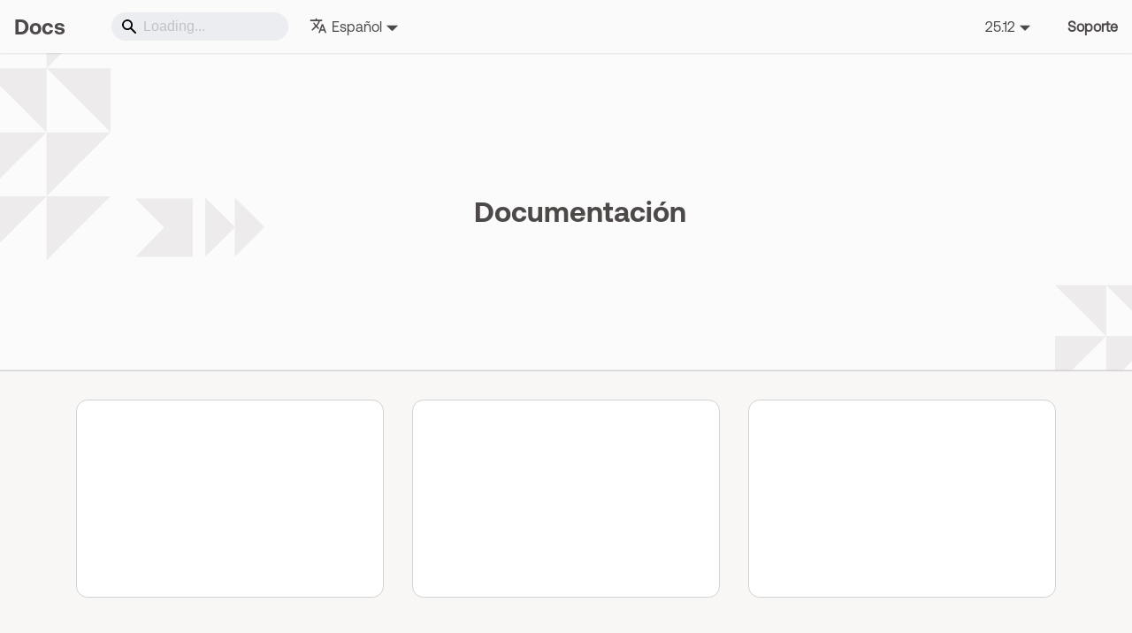

--- FILE ---
content_type: text/html
request_url: https://docs.flexxible.com/profile-compaction
body_size: 7955
content:
<!doctype html>
<html lang="es" dir="ltr" class="plugin-pages plugin-id-default" data-has-hydrated="false">
<head>
<meta charset="UTF-8">
<meta name="generator" content="Docusaurus v3.8.1">
<title data-rh="true">FlexxClient</title><meta data-rh="true" property="og:title" content="FlexxClient"><meta data-rh="true" name="viewport" content="width=device-width,initial-scale=1"><meta data-rh="true" name="twitter:card" content="summary_large_image"><meta data-rh="true" property="og:image" content="https://docs.flexxible.com/flexxclient/img/docusaurus-social-card.jpg"><meta data-rh="true" name="twitter:image" content="https://docs.flexxible.com/flexxclient/img/docusaurus-social-card.jpg"><meta data-rh="true" property="og:url" content="https://docs.flexxible.com/flexxclient/"><meta data-rh="true" property="og:locale" content="es"><meta data-rh="true" property="og:locale:alternate" content="en"><meta data-rh="true" property="og:locale:alternate" content="pt_br"><meta data-rh="true" property="og:locale:alternate" content="ca"><meta data-rh="true" name="docusaurus_locale" content="es"><meta data-rh="true" name="docusaurus_tag" content="default"><meta data-rh="true" name="docsearch:language" content="es"><meta data-rh="true" name="docsearch:docusaurus_tag" content="default"><meta data-rh="true" name="description" content="Página de documentación de los productos de Flexxible"><meta data-rh="true" property="og:description" content="Página de documentación de los productos de Flexxible"><link data-rh="true" rel="icon" href="/flexxclient/img/favicon.ico"><link data-rh="true" rel="canonical" href="https://docs.flexxible.com/flexxclient/"><link data-rh="true" rel="alternate" href="https://docs.flexxible.com/flexxclient/" hreflang="es"><link data-rh="true" rel="alternate" href="https://docs.flexxible.com/flexxclient/en/" hreflang="en"><link data-rh="true" rel="alternate" href="https://docs.flexxible.com/flexxclient/pt-br/" hreflang="pt-br"><link data-rh="true" rel="alternate" href="https://docs.flexxible.com/flexxclient/ca/" hreflang="ca"><link data-rh="true" rel="alternate" href="https://docs.flexxible.com/flexxclient/" hreflang="x-default"><script data-rh="true" type="d1bdc180ca4b855342c950d3-text/javascript">function insertBanner(){var n=document.createElement("div");n.id="__docusaurus-base-url-issue-banner-container";n.innerHTML='\n<div id="__docusaurus-base-url-issue-banner" style="border: thick solid red; background-color: rgb(255, 230, 179); margin: 20px; padding: 20px; font-size: 20px;">\n   <p style="font-weight: bold; font-size: 30px;">Your Docusaurus site did not load properly.</p>\n   <p>A very common reason is a wrong site <a href="https://docusaurus.io/docs/docusaurus.config.js/#baseUrl" style="font-weight: bold;">baseUrl configuration</a>.</p>\n   <p>Current configured baseUrl = <span style="font-weight: bold; color: red;">/flexxclient/</span> </p>\n   <p>We suggest trying baseUrl = <span id="__docusaurus-base-url-issue-banner-suggestion-container" style="font-weight: bold; color: green;"></span></p>\n</div>\n',document.body.prepend(n);var e=document.getElementById("__docusaurus-base-url-issue-banner-suggestion-container"),s=window.location.pathname,o="/"===s.substr(-1)?s:s+"/";e.innerHTML=o}document.addEventListener("DOMContentLoaded",(function(){void 0===window.docusaurus&&insertBanner()}))</script><link rel="alternate" type="application/rss+xml" href="/flexxclient/release-notes/rss.xml" title="FlexxClient RSS Feed">
<link rel="alternate" type="application/atom+xml" href="/flexxclient/release-notes/atom.xml" title="FlexxClient Atom Feed">








<script src="./regionalRedirect.js" async data-product-baseurl="flexxclient" type="d1bdc180ca4b855342c950d3-text/javascript"></script>
<script src="https://plausible.io/js/script.js" defer="defer" data-domain="docs.flexxible.com" type="d1bdc180ca4b855342c950d3-text/javascript"></script><link rel="stylesheet" href="/flexxclient/assets/css/styles.bac6b925.css">
<script src="/flexxclient/assets/js/runtime~main.cb2e854f.js" defer="defer" type="d1bdc180ca4b855342c950d3-text/javascript"></script>
<script src="/flexxclient/assets/js/main.6d3d5a15.js" defer="defer" type="d1bdc180ca4b855342c950d3-text/javascript"></script>
</head>
<body class="navigation-with-keyboard">
<svg xmlns="http://www.w3.org/2000/svg" style="display: none;"><defs>
<symbol id="theme-svg-external-link" viewBox="0 0 24 24"><path fill="currentColor" d="M21 13v10h-21v-19h12v2h-10v15h17v-8h2zm3-12h-10.988l4.035 4-6.977 7.07 2.828 2.828 6.977-7.07 4.125 4.172v-11z"/></symbol>
</defs></svg>
<script type="d1bdc180ca4b855342c950d3-text/javascript">!function(){var t="light";var e=function(){try{return new URLSearchParams(window.location.search).get("docusaurus-theme")}catch(t){}}()||function(){try{return window.localStorage.getItem("theme")}catch(t){}}();document.documentElement.setAttribute("data-theme",e||t),document.documentElement.setAttribute("data-theme-choice",e||t)}(),function(){try{const c=new URLSearchParams(window.location.search).entries();for(var[t,e]of c)if(t.startsWith("docusaurus-data-")){var a=t.replace("docusaurus-data-","data-");document.documentElement.setAttribute(a,e)}}catch(t){}}()</script><div id="__docusaurus"><div role="region" aria-label="Saltar al contenido principal"><a class="skipToContent_fXgn" href="#__docusaurus_skipToContent_fallback">Saltar al contenido principal</a></div><nav aria-label="Principal" class="theme-layout-navbar navbar navbar--fixed-top"><div class="navbar__inner"><div class="theme-layout-navbar-left navbar__items"><button aria-label="Alternar barra lateral" aria-expanded="false" class="navbar__toggle clean-btn" type="button"><svg width="30" height="30" viewBox="0 0 30 30" aria-hidden="true"><path stroke="currentColor" stroke-linecap="round" stroke-miterlimit="10" stroke-width="2" d="M4 7h22M4 15h22M4 23h22"></path></svg></button><a class="navbar__brand" href="/flexxclient/"><b class="navbar__title text--truncate">Docs</b></a><a class="navbar__item navbar__link" href="/flexxclient/release-notes"></a><div class="navbarSearchContainer_Bca1"><div class="navbar__search"><span aria-label="expand searchbar" role="button" class="search-icon" tabindex="0"></span><input id="search_input_react" type="search" placeholder="Loading..." aria-label="Search" class="navbar__search-input search-bar" disabled=""></div></div><div class="navbar__item dropdown dropdown--hoverable"><a href="#" aria-haspopup="true" aria-expanded="false" role="button" class="navbar__link"><svg viewBox="0 0 24 24" width="20" height="20" aria-hidden="true" class="iconLanguage_nlXk"><path fill="currentColor" d="M12.87 15.07l-2.54-2.51.03-.03c1.74-1.94 2.98-4.17 3.71-6.53H17V4h-7V2H8v2H1v1.99h11.17C11.5 7.92 10.44 9.75 9 11.35 8.07 10.32 7.3 9.19 6.69 8h-2c.73 1.63 1.73 3.17 2.98 4.56l-5.09 5.02L4 19l5-5 3.11 3.11.76-2.04zM18.5 10h-2L12 22h2l1.12-3h4.75L21 22h2l-4.5-12zm-2.62 7l1.62-4.33L19.12 17h-3.24z"></path></svg>Español</a><ul class="dropdown__menu"><li><a href="/flexxclient/" target="_self" rel="noopener noreferrer" class="dropdown__link dropdown__link--active" lang="es">Español</a></li><li><a href="/flexxclient/en/" target="_self" rel="noopener noreferrer" class="dropdown__link" lang="en">English</a></li><li><a href="/flexxclient/pt-br/" target="_self" rel="noopener noreferrer" class="dropdown__link" lang="pt-br">Português (Brasil)</a></li><li><a href="/flexxclient/ca/" target="_self" rel="noopener noreferrer" class="dropdown__link" lang="ca">Català</a></li></ul></div></div><div class="theme-layout-navbar-right navbar__items navbar__items--right"><div class="navbar__item dropdown dropdown--hoverable dropdown--right"><a class="navbar__link" aria-haspopup="true" aria-expanded="false" role="button" href="/flexxclient/welcome">25.12</a><ul class="dropdown__menu"><li><a aria-current="page" class="dropdown__link dropdown__link--active" href="/flexxclient/welcome">25.12</a></li><li><a class="dropdown__link" href="/flexxclient/25.10/welcome">25.10</a></li><li><a class="dropdown__link" href="/flexxclient/25.9/welcome">25.9</a></li><li><a class="dropdown__link" href="/flexxclient/25.7/welcome">25.7</a></li><li><a class="dropdown__link" href="/flexxclient/25.6/welcome">25.6</a></li><li><a class="dropdown__link" href="/flexxclient/25.4/welcome">25.4</a></li></ul></div><a class="navbar__item navbar__link navbar__item--support" href="/flexxclient/Support">Soporte</a></div></div><div role="presentation" class="navbar-sidebar__backdrop"></div></nav><div id="__docusaurus_skipToContent_fallback" class="theme-layout-main main-wrapper mainWrapper_z2l0"><header class="hero hero--primary heroBanner_qdFl"><div class=""></div><div class="heroContent_mKPX"><svg xmlns="http://www.w3.org/2000/svg" xml:space="preserve" id="Logo" x="0" y="0" viewBox="0 0 255 41"><style>.st0{fill:#171717}</style><path d="M27.2 10.9h-19c-4.5 0-8.2 3.7-8.2 8.2v21.3c.1.3.4.6.7.6h4.9c.3 0 .6-.3.6-.6v-10c0-.3.3-.6.6-.6h16.6c.3 0 .6-.3.6-.6V24c0-.3-.3-.6-.6-.6H6.7c-.3.1-.6-.1-.6-.4v-3.5c0-1.2 1-2.2 2.2-2.2h18.9c.3 0 .6-.3.6-.6v-5.2c0-.3-.2-.6-.6-.6M38.8.1h-5.4c-.2 0-.4.2-.4.4v40.1c0 .2.2.4.4.4h5.4c.2 0 .4-.2.4-.5V.5c0-.2-.2-.4-.4-.4M236.4 10.9H223c-4.5 0-8.2 3.7-8.2 8.2v13.6c0 4.5 3.7 8.2 8.2 8.2h19.1q.3 0 .3-.3v-5.8q0-.3-.3-.3h-18.2c-1.6 0-2.8-1.3-2.8-2.8v-1.6q0-.3.3-.3h15c4.5 0 8.2-3.7 8.2-8.2v-2.5c0-4.5-3.7-8.2-8.2-8.2m1.8 10.3c0 1.3-1 2.3-2.3 2.3h-14.5q-.3 0-.3-.3v-3.6c0-1.3 1-2.3 2.3-2.3h12.5c1.3 0 2.3 1 2.3 2.3zM126.7 27.4c-.1-.1-.3-.1-.4 0l-5.8 5.8c-1 1-2.3 1.5-3.6 1.5h-3.6c-1.4 0-2.7-.5-3.6-1.5L91 14.3c-2.2-2.2-5.1-3.4-8.2-3.4h-4.2q-.3 0-.3.3v5.7q0 .3.3.3h3.6c1.7 0 3.2.7 4.4 1.8l6.7 6.7c.1.1.1.3 0 .4l-7.6 7.4c-.7.7-1.6 1-2.6 1H53.3c-1.6 0-2.8-1.3-2.8-2.8v-1.6q0-.3.3-.3h15c4.6 0 8.2-3.7 8.2-8.2v-2.5c0-4.5-3.7-8.2-8.2-8.2H52.4c-4.5 0-8.2 3.7-8.2 8.2v13.6c0 4.5 3.7 8.2 8.2 8.2H83c2.9 0 5.6-1.1 7.6-3.2l7.2-7.2c.1-.1.3-.1.4 0l7.1 7.1c2.1 2.1 4.9 3.3 7.9 3.3h3.9c3.1 0 6-1.2 8.1-3.4l5.7-5.7c.1-.1.1-.3 0-.4zm-76.2-7.8c0-1.3 1.1-2.3 2.3-2.3h12.5c1.3 0 2.3 1 2.3 2.3v1.6c0 1.3-1 2.3-2.3 2.3H50.8q-.3 0-.3-.3z" class="st0"></path><path d="M163.2 10.8h-5.4c-.2 0-.4.2-.4.4v23.5h-8.6c-1.7 0-3.2-.7-4.4-1.8l-6.7-6.7c-.1-.1-.1-.3 0-.4l7.6-7.4c.7-.7 1.6-1 2.6-1h4.5q.3 0 .3-.3v-5.9q0-.3-.3-.3h-4.3c-2.9 0-5.6 1.1-7.6 3.2l-7.2 7.2c-.1.1-.3.1-.4 0l-7.1-7.1c-2.1-2.1-5-3.3-8-3.3H114c-3 0-5.9 1.2-8 3.3l-5.8 5.8c-.1.1-.1.3 0 .4l4.2 4.2c.1.1.3.1.4 0l5.8-5.8c1-1 2.3-1.5 3.6-1.5h3.6c1.4 0 2.7.5 3.6 1.5l18.7 18.8c2.2 2.2 5.1 3.4 8.2 3.4h14.9c.2 0 .4-.2.4-.4V11.2c0-.2-.1-.4-.4-.4M163.2 0h-5.4c-.2 0-.4.2-.4.4v5.4c0 .2.2.4.4.4h5.4c.2 0 .4-.2.4-.4V.5c0-.3-.1-.5-.4-.5M190.4 10.8h-15.5V.3q0-.3-.3-.3h-5.8q-.3 0-.3.3v32.5c0 4.6 3.7 8.3 8.3 8.2l13.6-.1c4.5 0 8.2-3.7 8.2-8.2V19c0-4.5-3.7-8.2-8.2-8.2m2 21c0 1.5-1.3 2.6-2.7 2.6h-12.1c-1.5 0-2.6-1.2-2.6-2.6V17.5q0-.3.3-.3h14.5c1.5 0 2.6 1.2 2.6 2.6zM209.4.1H204c-.2 0-.4.2-.4.4v40.1c0 .2.2.4.4.4h5.4c.2 0 .4-.2.4-.5V.5c0-.2-.2-.4-.4-.4M251.5 5c-.1-.1-.2-.1-.3-.2.4-.1.7-.2.9-.4s.3-.4.3-.7c0-.2-.1-.4-.2-.6s-.3-.3-.5-.4-.5-.1-.8-.1h-1.8v4.1h.5V4.8h.8999999999999999c.1 0 .2.1.2.1s.2.1.3.3.2.3.4.6l.5.8h.7l-.7-1.1c-.1-.2-.2-.4-.4-.5m-.7-.6h-1.2V3h1.3c.3 0 .5.1.7.2s.2.3.2.5c0 .1 0 .3-.1.4s-.2.2-.3.2-.4.1-.6.1" class="st0"></path><path d="M250.6.2c-2.4 0-4.4 2-4.4 4.4s2 4.4 4.4 4.4 4.4-2 4.4-4.4-2-4.4-4.4-4.4m0 8.3c-2.1 0-3.9-1.7-3.9-3.9s1.7-3.9 3.9-3.9 3.9 1.7 3.9 3.9-1.7 3.9-3.9 3.9" class="st0"></path></svg><div><h1 class="heroTitle_qg2I">Documentación</h1></div></div></header><main><section class="features_t9lD"><div class="container"><div class="row"><div class="col col--4"><a class="card featureCard_QAQr"><a href="/flexxclient/welcome"><div class="card__header"><div class="header_container"><svg xmlns="http://www.w3.org/2000/svg" width="68" height="68" fill="none" viewBox="0 0 68 68"><mask id="a" width="68" height="68" x="0" y="0" maskUnits="userSpaceOnUse" style="mask-type:alpha"><path fill="#D9D9D9" d="M0 0h68v68H0z"></path></mask><g mask="url(#a)"><path fill="#F35623" d="M18.842 48.167 28.05 34l-1.452 2.196a391 391 0 0 0-3.152 4.852q-1.7 2.656-3.152 4.887zM8.5 53.833 21.25 34 8.5 14.167h34q1.416 0 2.656.637a5.4 5.4 0 0 1 2.019 1.771l11.404 16.08a21 21 0 0 0-3.931-1.17 18 18 0 0 0-4.073-.318L42.5 19.833H18.842L28.05 34l-9.208 14.167h12.537a19 19 0 0 0 0 5.666zm40.446 3.542 9.846-9.775-2.975-2.975-6.871 6.73-2.763-2.763-2.975 3.046zM51 65.167q-5.88 0-10.023-4.144Q36.833 56.879 36.833 51q0-5.88 4.144-10.023Q45.122 36.833 51 36.833q5.88 0 10.023 4.144Q65.167 45.121 65.167 51q0 5.88-4.144 10.023Q56.878 65.167 51 65.167"></path></g></svg><h3>Primeros pasos</h3></div></div><div class="card__body"><p>Si acabas de suscribirte al servicio empieza aquí. Encontrarás sugerencias de cómo descargar e instalar FlexxAgent en los dispositivos.</p></div></a></a></div><div class="col col--4"><a class="card featureCard_QAQr"><a href="/flexxclient/workspaces"><div class="card__header"><div class="header_container"><svg xmlns="http://www.w3.org/2000/svg" width="68" height="68" fill="none" viewBox="0 0 68 68"><path fill="#F35623" d="M50.292 8.5a9.21 9.21 0 0 1 9.208 9.208v13.459a10.66 10.66 0 0 0-4.25-3.366v-3.718h-42.5v26.209a4.96 4.96 0 0 0 4.958 4.958h16.377c.17 1.479.615 2.913 1.298 4.25H17.708A9.21 9.21 0 0 1 8.5 50.292V17.708A9.21 9.21 0 0 1 17.708 8.5zm0 4.25H17.708a4.96 4.96 0 0 0-4.958 4.958v2.125h42.5v-2.125a4.96 4.96 0 0 0-4.958-4.958"></path><path fill="#F35623" d="M65.167 52.417a4.25 4.25 0 0 0-4.25-4.25H41.084a4.25 4.25 0 0 0-4.25 4.25v1.416c0 5.585 5.27 11.334 14.166 11.334s14.167-5.75 14.167-11.334zm-6.375-14.875a7.792 7.792 0 1 0-15.584 0 7.792 7.792 0 0 0 15.584 0"></path></svg><h3>Monitorización, gestión y asistencia remota</h3></div></div><div class="card__body"><p>Monitoriza y gestiona tus dispositivos, con acceso desatendido y asistencia remota, implementada para ser increíblemente segura.</p></div></a></a></div><div class="col col--4"><a class="card featureCard_QAQr"><a href="/flexxclient/analyzer"><div class="card__header"><div class="header_container"><svg xmlns="http://www.w3.org/2000/svg" width="68" height="68" fill="none" viewBox="0 0 62 62"><path fill="#F35623" d="M38.75 9.068c0 .829.517 1.565 1.276 1.909a22.04 22.04 0 0 1 10.997 10.997 2.12 2.12 0 0 0 1.91 1.276c1.345 0 2.304-1.312 1.766-2.547A25.93 25.93 0 0 0 41.297 7.298c-1.237-.537-2.547.421-2.547 1.77m-18.047-1.77c1.237-.537 2.547.421 2.547 1.77a2.12 2.12 0 0 1-1.276 1.909 22.04 22.04 0 0 0-10.995 10.997 2.12 2.12 0 0 1-1.912 1.276c-1.346 0-2.304-1.312-1.767-2.547A25.93 25.93 0 0 1 20.703 7.298M38.75 52.933c0-.832.517-1.569 1.276-1.912a22.04 22.04 0 0 0 10.997-10.997 2.12 2.12 0 0 1 1.91-1.274c1.345 0 2.304 1.31 1.766 2.545a25.93 25.93 0 0 1-13.402 13.404c-1.237.538-2.547-.418-2.547-1.767m-27.773-12.91a2.12 2.12 0 0 0-1.91-1.273c-1.346 0-2.304 1.31-1.767 2.545a25.93 25.93 0 0 0 13.403 13.404c1.237.538 2.547-.42 2.547-1.77a2.12 2.12 0 0 0-1.276-1.906 22.04 22.04 0 0 1-10.997-11M31 16.793q-.749 0-1.478.075a1.937 1.937 0 1 1-.398-3.855 18.09 18.09 0 0 1 19.51 13.966 1.94 1.94 0 0 1-2.923 2.068 1.94 1.94 0 0 1-.857-1.21A14.214 14.214 0 0 0 31 16.791m-7.437-.259a1.937 1.937 0 0 1-.517 2.692A14.19 14.19 0 0 0 16.792 31c0 2.95.896 5.683 2.433 7.957a1.935 1.935 0 0 1-1.198 3.031 1.94 1.94 0 0 1-2.01-.861A18 18 0 0 1 12.917 31a18.07 18.07 0 0 1 7.956-14.983 1.937 1.937 0 0 1 2.69.516m23.531 16.805a1.94 1.94 0 0 1 1.37 2.374 18.09 18.09 0 0 1-25.86 11.305 1.937 1.937 0 1 1 1.8-3.431 14.217 14.217 0 0 0 20.316-8.887 1.935 1.935 0 0 1 2.377-1.364z"></path><path fill="#F35623" d="M31 20.667a10.333 10.333 0 1 0 0 20.666 10.333 10.333 0 0 0 0-20.666"></path></svg><h3>Inventario de aplicaciones</h3></div></div><div class="card__body"><p>Construye un potente inventario, con profundidad de datos y fácil visualización, para tener controlado cada dispositivo en funcionamiento y cada aplicación instalada.</p></div></a></a></div></div></div></section><section class="shortcutsContainer_DRqp"><div class="container"><div class="row"><div class="col col--6"><div class="shortcut_jKtK"><a href="/flexxclient/agent"><div class="avatar"><svg xmlns="http://www.w3.org/2000/svg" width="24" height="24" fill="none" viewBox="0 0 24 24"><path fill="#4E4949" d="M23 6.5a5.5 5.5 0 1 1-11 0 5.5 5.5 0 0 1 11 0M14.5 6a.5.5 0 0 0 0 1h4.793l-1.647 1.646a.5.5 0 0 0 .708.708l2.5-2.5a.5.5 0 0 0 0-.708l-2.5-2.5a.5.5 0 1 0-.708.708L19.293 6z"></path><path fill="#4E4949" d="M17.5 13a6.48 6.48 0 0 0 4.499-1.809v4.56a2.25 2.25 0 0 1-2.096 2.246l-.154.005h-4.25V20.5h1.751a.75.75 0 0 1 .102 1.493L17.25 22H6.75a.75.75 0 0 1-.102-1.493l.102-.007h1.749v-2.498H4.25a2.25 2.25 0 0 1-2.245-2.096L2 15.752V5.25a2.25 2.25 0 0 1 2.096-2.245L4.25 3h7.772A6.5 6.5 0 0 0 17.5 13m-3.502 5.002h-4l.001 2.498h4z"></path></svg><div class="avatar__intro"><div class="avatar__name">Despliegue de FlexxAgent</div><small class="avatar__subtitle">Cómo instalar FlexxAgent en tus dispositivos y poner en marcha el servicio.</small></div></div></a></div><div class="shortcut_jKtK"><a href="/flexxclient/agent/network"><div class="avatar"><svg xmlns="http://www.w3.org/2000/svg" width="24" height="24" fill="none" viewBox="0 0 24 24"><path fill="#4E4949" d="M23 6.5a5.5 5.5 0 1 1-11 0 5.5 5.5 0 0 1 11 0M14.5 6a.5.5 0 0 0 0 1h4.793l-1.647 1.646a.5.5 0 0 0 .708.708l2.5-2.5a.5.5 0 0 0 0-.708l-2.5-2.5a.5.5 0 1 0-.708.708L19.293 6z"></path><path fill="#4E4949" d="M17.5 13a6.48 6.48 0 0 0 4.499-1.809v4.56a2.25 2.25 0 0 1-2.096 2.246l-.154.005h-4.25V20.5h1.751a.75.75 0 0 1 .102 1.493L17.25 22H6.75a.75.75 0 0 1-.102-1.493l.102-.007h1.749v-2.498H4.25a2.25 2.25 0 0 1-2.245-2.096L2 15.752V5.25a2.25 2.25 0 0 1 2.096-2.245L4.25 3h7.772A6.5 6.5 0 0 0 17.5 13m-3.502 5.002h-4l.001 2.498h4z"></path></svg><div class="avatar__intro"><div class="avatar__name">Requisitos de FlexxAgent y el servicio</div><small class="avatar__subtitle">Sistemas operativos compatibles, puertos necesarios, URL y más.	</small></div></div></a></div><div class="shortcut_jKtK"><a href="/flexxclient/portal/settings/users"><div class="avatar"><svg xmlns="http://www.w3.org/2000/svg" width="24" height="24" fill="none" viewBox="0 0 24 24"><path fill="#4E4949" d="M23 6.5a5.5 5.5 0 1 1-11 0 5.5 5.5 0 0 1 11 0M14.5 6a.5.5 0 0 0 0 1h4.793l-1.647 1.646a.5.5 0 0 0 .708.708l2.5-2.5a.5.5 0 0 0 0-.708l-2.5-2.5a.5.5 0 1 0-.708.708L19.293 6z"></path><path fill="#4E4949" d="M17.5 13a6.48 6.48 0 0 0 4.499-1.809v4.56a2.25 2.25 0 0 1-2.096 2.246l-.154.005h-4.25V20.5h1.751a.75.75 0 0 1 .102 1.493L17.25 22H6.75a.75.75 0 0 1-.102-1.493l.102-.007h1.749v-2.498H4.25a2.25 2.25 0 0 1-2.245-2.096L2 15.752V5.25a2.25 2.25 0 0 1 2.096-2.245L4.25 3h7.772A6.5 6.5 0 0 0 17.5 13m-3.502 5.002h-4l.001 2.498h4z"></path></svg><div class="avatar__intro"><div class="avatar__name">Creación y gestión de usuarios</div><small class="avatar__subtitle">Da acceso a las herramientas de Flexxible a tu equipo TI.</small></div></div></a></div><div class="shortcut_jKtK"><a href="/flexxclient/workspaces/level1/workspaces-view/remote-assistance"><div class="avatar"><svg xmlns="http://www.w3.org/2000/svg" width="24" height="24" fill="none" viewBox="0 0 24 24"><path fill="#4E4949" d="M23 6.5a5.5 5.5 0 1 1-11 0 5.5 5.5 0 0 1 11 0M14.5 6a.5.5 0 0 0 0 1h4.793l-1.647 1.646a.5.5 0 0 0 .708.708l2.5-2.5a.5.5 0 0 0 0-.708l-2.5-2.5a.5.5 0 1 0-.708.708L19.293 6z"></path><path fill="#4E4949" d="M17.5 13a6.48 6.48 0 0 0 4.499-1.809v4.56a2.25 2.25 0 0 1-2.096 2.246l-.154.005h-4.25V20.5h1.751a.75.75 0 0 1 .102 1.493L17.25 22H6.75a.75.75 0 0 1-.102-1.493l.102-.007h1.749v-2.498H4.25a2.25 2.25 0 0 1-2.245-2.096L2 15.752V5.25a2.25 2.25 0 0 1 2.096-2.245L4.25 3h7.772A6.5 6.5 0 0 0 17.5 13m-3.502 5.002h-4l.001 2.498h4z"></path></svg><div class="avatar__intro"><div class="avatar__name">Flexxible Remote Assistance</div><small class="avatar__subtitle">Brinda soporte y ayuda a tus usuarios de forma segura</small></div></div></a></div></div><div class="col col--6"><div class="card linksContainer_Fscb"><div class="card__body"><div class="link_QKDK"><a href="/flexxclient/portal/microservices/create-with-ai"><div class="avatar"><svg xmlns="http://www.w3.org/2000/svg" width="60" height="60" fill="none" viewBox="0 0 60 60"><path fill="#7C7C7C" d="M45 51.25A1.25 1.25 0 0 0 46.25 50V25H35a5 5 0 0 1-5-5V8.75H15A1.25 1.25 0 0 0 13.75 10v18.275a11.2 11.2 0 0 0-3.75-.187V10a5 5 0 0 1 5-5h15.43c.07 0 .138.01.205.018q.075.011.15.017c.535.037 1.065.14 1.558.345.145.06.28.14.415.218l.125.072.12.06c.067.032.137.067.2.11.195.133.37.29.55.45q.039.038.09.075.062.045.12.1l14.575 14.57A5 5 0 0 1 50 24.57V50a5 5 0 0 1-5 5H23.725l3.75-3.75zm-1.555-30-9.695-9.697V20A1.25 1.25 0 0 0 35 21.25zM16.21 56.325a1.87 1.87 0 0 0 2.653 0l11.02-11.02a8.667 8.667 0 1 0-12.255-12.257l-.09.09-.09-.09A8.667 8.667 0 1 0 5.19 45.305z"></path></svg><div class="avatar__intro"><div class="avatar__name">Crear con IA</div><small class="avatar__subtitle">Descubre cómo crear microservicios en segundos sin necesidad de tener conocimientos técnicos avanzados.</small></div></div></a></div><div class="link_QKDK"><a href="/flexxclient/portal/microservices/marketplace"><div class="avatar"><svg xmlns="http://www.w3.org/2000/svg" width="60" height="60" fill="none" viewBox="0 0 60 60"><mask id="a" width="60" height="60" x="0" y="0" maskUnits="userSpaceOnUse" style="mask-type:alpha"><path fill="#D9D9D9" d="M0 0h60v60H0z"></path></mask><g mask="url(#a)"><path fill="#7C7C7C" d="M29.688 50q.25 0 .5-.125.249-.125.375-.25l20.5-20.5q.75-.75 1.093-1.687.344-.937.344-1.875a5.3 5.3 0 0 0-.344-1.907 4.1 4.1 0 0 0-1.093-1.593L40.438 11.438q-.688-.75-1.594-1.094A5.3 5.3 0 0 0 36.938 10q-.937 0-1.875.344a4.6 4.6 0 0 0-1.688 1.094l-.687.687 4.625 4.688a5.4 5.4 0 0 1 1.375 2q.437 1.125.437 2.375 0 2.624-1.781 4.406-1.782 1.78-4.406 1.781a6.7 6.7 0 0 1-2.407-.437 5.7 5.7 0 0 1-2.03-1.313L23.812 21 12.875 31.938q-.188.187-.281.406a1.2 1.2 0 0 0-.094.468q0 .5.375.907.375.406.875.406.25 0 .5-.125t.375-.25l8.5-8.5 3.5 3.5-8.437 8.5q-.188.187-.282.406a1.2 1.2 0 0 0-.093.469q0 .5.375.875.374.375.875.375.25 0 .5-.125.249-.125.375-.25l8.5-8.437 3.5 3.5-8.438 8.5a.75.75 0 0 0-.281.374 1.4 1.4 0 0 0-.094.5q0 .501.375.876t.875.374q.25 0 .469-.093.219-.094.406-.282l8.5-8.437 3.5 3.5-8.5 8.5q-.188.187-.281.406a1.2 1.2 0 0 0-.094.469q0 .5.406.875t.907.375m-.063 5q-2.312 0-4.094-1.531-1.78-1.531-2.093-3.844-2.126-.312-3.563-1.75t-1.75-3.562Q16 43.999 14.594 42.53 13.188 41.062 12.875 39 10.5 38.688 9 36.938t-1.5-4.126q0-1.25.469-2.406t1.344-2.031l14.5-14.437L32 22.124a.75.75 0 0 0 .375.281q.25.094.5.094.563 0 .938-.344t.375-.906q0-.25-.094-.5a.75.75 0 0 0-.281-.375l-8.938-8.937q-.687-.75-1.594-1.094A5.3 5.3 0 0 0 21.375 10q-.938 0-1.875.344a4.6 4.6 0 0 0-1.687 1.094L9 20.313a5 5 0 0 0-.937 1.312q-.375.75-.5 1.5a4.7 4.7 0 0 0 0 1.531q.125.781.5 1.469L4.438 29.75a10 10 0 0 1-1.563-3.156 9.8 9.8 0 0 1-.375-3.469 9.9 9.9 0 0 1 .875-3.406 10 10 0 0 1 2.063-2.969l8.812-8.812a10.6 10.6 0 0 1 3.344-2.188A10 10 0 0 1 21.375 5q1.938 0 3.781.75a9.85 9.85 0 0 1 3.282 2.188l.687.687.688-.687a10.6 10.6 0 0 1 3.343-2.188A10 10 0 0 1 36.938 5q1.937 0 3.78.75A9.85 9.85 0 0 1 44 7.938L54.563 18.5a9.8 9.8 0 0 1 2.187 3.313q.75 1.875.75 3.812 0 1.938-.75 3.781a9.85 9.85 0 0 1-2.187 3.282l-20.5 20.437A6.5 6.5 0 0 1 32.03 54.5q-1.156.5-2.406.5"></path></g></svg><div class="avatar__intro"><div class="avatar__name">Microservicios y automatización</div><small class="avatar__subtitle">Con nuestro Marketplace de microservicios podrás poner en marcha automatizaciones de manera muy sencilla.</small></div></div></a></div><div class="link_QKDK"><a href="/flexxclient/workspaces/level2/notifications"><div class="avatar"><svg xmlns="http://www.w3.org/2000/svg" width="60" height="60" fill="none" viewBox="0 0 60 60"><path fill="#7C7C7C" d="M16.875 55a1.875 1.875 0 0 1-.255-3.733l.255-.017h4.372v-6.245H10.625a5.625 5.625 0 0 1-5.612-5.24L5 39.38V32.5h3.75v6.88c0 .95.705 1.732 1.62 1.857l.255.018h38.748a1.875 1.875 0 0 0 1.857-1.62l.018-.255V32.5h3.75v6.88a5.625 5.625 0 0 1-5.24 5.612l-.386.013H38.749v6.245h4.377a1.875 1.875 0 0 1 .255 3.733l-.255.017zm18.12-9.995h-10l.002 6.245h10zM8.75 23.75H5V13.125a5.625 5.625 0 0 1 5.24-5.612l.385-.013h38.748a5.625 5.625 0 0 1 5.612 5.238l.013.387V23.75h-3.75V13.125a1.875 1.875 0 0 0-1.62-1.86l-.255-.015H10.625a1.875 1.875 0 0 0-1.857 1.62l-.018.255zm15.49-7.573a1.875 1.875 0 0 0-3.45-.07L16.235 26.25h-9.36a1.875 1.875 0 1 0 0 3.75H17.45a1.87 1.87 0 0 0 1.71-1.108l3.24-7.217 5.86 14.645a1.874 1.874 0 0 0 3.355.26l6.643-11.245 2.707 3.865c.35.5.925.8 1.535.8h10.625a1.875 1.875 0 1 0 0-3.75h-9.65L39.66 20.8a1.875 1.875 0 0 0-3.15.12l-6.185 10.47-6.085-15.215z"></path></svg><div class="avatar__intro"><div class="avatar__name">Notifica a tus usuarios en episodios de disrupción del servicio.</div><small class="avatar__subtitle">Aun cuando la infraestructura falla, nuestras notificaciones llegarán al usuario.</small></div></div></a></div></div></div></div></div></div></section></main></div><footer class="theme-layout-footer footer"><div class="container container-fluid"><div class="footer__bottom text--center"><div class="footer__copyright">Copyright © 2026 Flexxible. Todos los derechos reservados.</div></div></div></footer></div>
<foreignObject><script src="/cdn-cgi/scripts/7d0fa10a/cloudflare-static/rocket-loader.min.js" data-cf-settings="d1bdc180ca4b855342c950d3-|49" defer></script></foreignObject><script defer src="https://static.cloudflareinsights.com/beacon.min.js/vcd15cbe7772f49c399c6a5babf22c1241717689176015" integrity="sha512-ZpsOmlRQV6y907TI0dKBHq9Md29nnaEIPlkf84rnaERnq6zvWvPUqr2ft8M1aS28oN72PdrCzSjY4U6VaAw1EQ==" data-cf-beacon='{"version":"2024.11.0","token":"d4850c858bfb4df09b530a5081548bdc","server_timing":{"name":{"cfCacheStatus":true,"cfEdge":true,"cfExtPri":true,"cfL4":true,"cfOrigin":true,"cfSpeedBrain":true},"location_startswith":null}}' crossorigin="anonymous"></script>
</body>
</html>

--- FILE ---
content_type: text/html
request_url: https://docs.flexxible.com/regionalRedirect.js
body_size: 7349
content:
<!doctype html>
<html lang="es" dir="ltr" class="plugin-pages plugin-id-default" data-has-hydrated="false">
<head>
<meta charset="UTF-8">
<meta name="generator" content="Docusaurus v3.8.1">
<title data-rh="true">FlexxClient</title><meta data-rh="true" property="og:title" content="FlexxClient"><meta data-rh="true" name="viewport" content="width=device-width,initial-scale=1"><meta data-rh="true" name="twitter:card" content="summary_large_image"><meta data-rh="true" property="og:image" content="https://docs.flexxible.com/flexxclient/img/docusaurus-social-card.jpg"><meta data-rh="true" name="twitter:image" content="https://docs.flexxible.com/flexxclient/img/docusaurus-social-card.jpg"><meta data-rh="true" property="og:url" content="https://docs.flexxible.com/flexxclient/"><meta data-rh="true" property="og:locale" content="es"><meta data-rh="true" property="og:locale:alternate" content="en"><meta data-rh="true" property="og:locale:alternate" content="pt_br"><meta data-rh="true" property="og:locale:alternate" content="ca"><meta data-rh="true" name="docusaurus_locale" content="es"><meta data-rh="true" name="docusaurus_tag" content="default"><meta data-rh="true" name="docsearch:language" content="es"><meta data-rh="true" name="docsearch:docusaurus_tag" content="default"><meta data-rh="true" name="description" content="Página de documentación de los productos de Flexxible"><meta data-rh="true" property="og:description" content="Página de documentación de los productos de Flexxible"><link data-rh="true" rel="icon" href="/flexxclient/img/favicon.ico"><link data-rh="true" rel="canonical" href="https://docs.flexxible.com/flexxclient/"><link data-rh="true" rel="alternate" href="https://docs.flexxible.com/flexxclient/" hreflang="es"><link data-rh="true" rel="alternate" href="https://docs.flexxible.com/flexxclient/en/" hreflang="en"><link data-rh="true" rel="alternate" href="https://docs.flexxible.com/flexxclient/pt-br/" hreflang="pt-br"><link data-rh="true" rel="alternate" href="https://docs.flexxible.com/flexxclient/ca/" hreflang="ca"><link data-rh="true" rel="alternate" href="https://docs.flexxible.com/flexxclient/" hreflang="x-default"><script data-rh="true" type="3e4f65226a0e5f4005bb9dd2-text/javascript">function insertBanner(){var n=document.createElement("div");n.id="__docusaurus-base-url-issue-banner-container";n.innerHTML='\n<div id="__docusaurus-base-url-issue-banner" style="border: thick solid red; background-color: rgb(255, 230, 179); margin: 20px; padding: 20px; font-size: 20px;">\n   <p style="font-weight: bold; font-size: 30px;">Your Docusaurus site did not load properly.</p>\n   <p>A very common reason is a wrong site <a href="https://docusaurus.io/docs/docusaurus.config.js/#baseUrl" style="font-weight: bold;">baseUrl configuration</a>.</p>\n   <p>Current configured baseUrl = <span style="font-weight: bold; color: red;">/flexxclient/</span> </p>\n   <p>We suggest trying baseUrl = <span id="__docusaurus-base-url-issue-banner-suggestion-container" style="font-weight: bold; color: green;"></span></p>\n</div>\n',document.body.prepend(n);var e=document.getElementById("__docusaurus-base-url-issue-banner-suggestion-container"),s=window.location.pathname,o="/"===s.substr(-1)?s:s+"/";e.innerHTML=o}document.addEventListener("DOMContentLoaded",(function(){void 0===window.docusaurus&&insertBanner()}))</script><link rel="alternate" type="application/rss+xml" href="/flexxclient/release-notes/rss.xml" title="FlexxClient RSS Feed">
<link rel="alternate" type="application/atom+xml" href="/flexxclient/release-notes/atom.xml" title="FlexxClient Atom Feed">








<script src="./regionalRedirect.js" async data-product-baseurl="flexxclient" type="3e4f65226a0e5f4005bb9dd2-text/javascript"></script>
<script src="https://plausible.io/js/script.js" defer="defer" data-domain="docs.flexxible.com" type="3e4f65226a0e5f4005bb9dd2-text/javascript"></script><link rel="stylesheet" href="/flexxclient/assets/css/styles.bac6b925.css">
<script src="/flexxclient/assets/js/runtime~main.cb2e854f.js" defer="defer" type="3e4f65226a0e5f4005bb9dd2-text/javascript"></script>
<script src="/flexxclient/assets/js/main.6d3d5a15.js" defer="defer" type="3e4f65226a0e5f4005bb9dd2-text/javascript"></script>
</head>
<body class="navigation-with-keyboard">
<svg xmlns="http://www.w3.org/2000/svg" style="display: none;"><defs>
<symbol id="theme-svg-external-link" viewBox="0 0 24 24"><path fill="currentColor" d="M21 13v10h-21v-19h12v2h-10v15h17v-8h2zm3-12h-10.988l4.035 4-6.977 7.07 2.828 2.828 6.977-7.07 4.125 4.172v-11z"/></symbol>
</defs></svg>
<script type="3e4f65226a0e5f4005bb9dd2-text/javascript">!function(){var t="light";var e=function(){try{return new URLSearchParams(window.location.search).get("docusaurus-theme")}catch(t){}}()||function(){try{return window.localStorage.getItem("theme")}catch(t){}}();document.documentElement.setAttribute("data-theme",e||t),document.documentElement.setAttribute("data-theme-choice",e||t)}(),function(){try{const c=new URLSearchParams(window.location.search).entries();for(var[t,e]of c)if(t.startsWith("docusaurus-data-")){var a=t.replace("docusaurus-data-","data-");document.documentElement.setAttribute(a,e)}}catch(t){}}()</script><div id="__docusaurus"><div role="region" aria-label="Saltar al contenido principal"><a class="skipToContent_fXgn" href="#__docusaurus_skipToContent_fallback">Saltar al contenido principal</a></div><nav aria-label="Principal" class="theme-layout-navbar navbar navbar--fixed-top"><div class="navbar__inner"><div class="theme-layout-navbar-left navbar__items"><button aria-label="Alternar barra lateral" aria-expanded="false" class="navbar__toggle clean-btn" type="button"><svg width="30" height="30" viewBox="0 0 30 30" aria-hidden="true"><path stroke="currentColor" stroke-linecap="round" stroke-miterlimit="10" stroke-width="2" d="M4 7h22M4 15h22M4 23h22"></path></svg></button><a class="navbar__brand" href="/flexxclient/"><b class="navbar__title text--truncate">Docs</b></a><a class="navbar__item navbar__link" href="/flexxclient/release-notes"></a><div class="navbarSearchContainer_Bca1"><div class="navbar__search"><span aria-label="expand searchbar" role="button" class="search-icon" tabindex="0"></span><input id="search_input_react" type="search" placeholder="Loading..." aria-label="Search" class="navbar__search-input search-bar" disabled=""></div></div><div class="navbar__item dropdown dropdown--hoverable"><a href="#" aria-haspopup="true" aria-expanded="false" role="button" class="navbar__link"><svg viewBox="0 0 24 24" width="20" height="20" aria-hidden="true" class="iconLanguage_nlXk"><path fill="currentColor" d="M12.87 15.07l-2.54-2.51.03-.03c1.74-1.94 2.98-4.17 3.71-6.53H17V4h-7V2H8v2H1v1.99h11.17C11.5 7.92 10.44 9.75 9 11.35 8.07 10.32 7.3 9.19 6.69 8h-2c.73 1.63 1.73 3.17 2.98 4.56l-5.09 5.02L4 19l5-5 3.11 3.11.76-2.04zM18.5 10h-2L12 22h2l1.12-3h4.75L21 22h2l-4.5-12zm-2.62 7l1.62-4.33L19.12 17h-3.24z"></path></svg>Español</a><ul class="dropdown__menu"><li><a href="/flexxclient/" target="_self" rel="noopener noreferrer" class="dropdown__link dropdown__link--active" lang="es">Español</a></li><li><a href="/flexxclient/en/" target="_self" rel="noopener noreferrer" class="dropdown__link" lang="en">English</a></li><li><a href="/flexxclient/pt-br/" target="_self" rel="noopener noreferrer" class="dropdown__link" lang="pt-br">Português (Brasil)</a></li><li><a href="/flexxclient/ca/" target="_self" rel="noopener noreferrer" class="dropdown__link" lang="ca">Català</a></li></ul></div></div><div class="theme-layout-navbar-right navbar__items navbar__items--right"><div class="navbar__item dropdown dropdown--hoverable dropdown--right"><a class="navbar__link" aria-haspopup="true" aria-expanded="false" role="button" href="/flexxclient/welcome">25.12</a><ul class="dropdown__menu"><li><a aria-current="page" class="dropdown__link dropdown__link--active" href="/flexxclient/welcome">25.12</a></li><li><a class="dropdown__link" href="/flexxclient/25.10/welcome">25.10</a></li><li><a class="dropdown__link" href="/flexxclient/25.9/welcome">25.9</a></li><li><a class="dropdown__link" href="/flexxclient/25.7/welcome">25.7</a></li><li><a class="dropdown__link" href="/flexxclient/25.6/welcome">25.6</a></li><li><a class="dropdown__link" href="/flexxclient/25.4/welcome">25.4</a></li></ul></div><a class="navbar__item navbar__link navbar__item--support" href="/flexxclient/Support">Soporte</a></div></div><div role="presentation" class="navbar-sidebar__backdrop"></div></nav><div id="__docusaurus_skipToContent_fallback" class="theme-layout-main main-wrapper mainWrapper_z2l0"><header class="hero hero--primary heroBanner_qdFl"><div class=""></div><div class="heroContent_mKPX"><svg xmlns="http://www.w3.org/2000/svg" xml:space="preserve" id="Logo" x="0" y="0" viewBox="0 0 255 41"><style>.st0{fill:#171717}</style><path d="M27.2 10.9h-19c-4.5 0-8.2 3.7-8.2 8.2v21.3c.1.3.4.6.7.6h4.9c.3 0 .6-.3.6-.6v-10c0-.3.3-.6.6-.6h16.6c.3 0 .6-.3.6-.6V24c0-.3-.3-.6-.6-.6H6.7c-.3.1-.6-.1-.6-.4v-3.5c0-1.2 1-2.2 2.2-2.2h18.9c.3 0 .6-.3.6-.6v-5.2c0-.3-.2-.6-.6-.6M38.8.1h-5.4c-.2 0-.4.2-.4.4v40.1c0 .2.2.4.4.4h5.4c.2 0 .4-.2.4-.5V.5c0-.2-.2-.4-.4-.4M236.4 10.9H223c-4.5 0-8.2 3.7-8.2 8.2v13.6c0 4.5 3.7 8.2 8.2 8.2h19.1q.3 0 .3-.3v-5.8q0-.3-.3-.3h-18.2c-1.6 0-2.8-1.3-2.8-2.8v-1.6q0-.3.3-.3h15c4.5 0 8.2-3.7 8.2-8.2v-2.5c0-4.5-3.7-8.2-8.2-8.2m1.8 10.3c0 1.3-1 2.3-2.3 2.3h-14.5q-.3 0-.3-.3v-3.6c0-1.3 1-2.3 2.3-2.3h12.5c1.3 0 2.3 1 2.3 2.3zM126.7 27.4c-.1-.1-.3-.1-.4 0l-5.8 5.8c-1 1-2.3 1.5-3.6 1.5h-3.6c-1.4 0-2.7-.5-3.6-1.5L91 14.3c-2.2-2.2-5.1-3.4-8.2-3.4h-4.2q-.3 0-.3.3v5.7q0 .3.3.3h3.6c1.7 0 3.2.7 4.4 1.8l6.7 6.7c.1.1.1.3 0 .4l-7.6 7.4c-.7.7-1.6 1-2.6 1H53.3c-1.6 0-2.8-1.3-2.8-2.8v-1.6q0-.3.3-.3h15c4.6 0 8.2-3.7 8.2-8.2v-2.5c0-4.5-3.7-8.2-8.2-8.2H52.4c-4.5 0-8.2 3.7-8.2 8.2v13.6c0 4.5 3.7 8.2 8.2 8.2H83c2.9 0 5.6-1.1 7.6-3.2l7.2-7.2c.1-.1.3-.1.4 0l7.1 7.1c2.1 2.1 4.9 3.3 7.9 3.3h3.9c3.1 0 6-1.2 8.1-3.4l5.7-5.7c.1-.1.1-.3 0-.4zm-76.2-7.8c0-1.3 1.1-2.3 2.3-2.3h12.5c1.3 0 2.3 1 2.3 2.3v1.6c0 1.3-1 2.3-2.3 2.3H50.8q-.3 0-.3-.3z" class="st0"></path><path d="M163.2 10.8h-5.4c-.2 0-.4.2-.4.4v23.5h-8.6c-1.7 0-3.2-.7-4.4-1.8l-6.7-6.7c-.1-.1-.1-.3 0-.4l7.6-7.4c.7-.7 1.6-1 2.6-1h4.5q.3 0 .3-.3v-5.9q0-.3-.3-.3h-4.3c-2.9 0-5.6 1.1-7.6 3.2l-7.2 7.2c-.1.1-.3.1-.4 0l-7.1-7.1c-2.1-2.1-5-3.3-8-3.3H114c-3 0-5.9 1.2-8 3.3l-5.8 5.8c-.1.1-.1.3 0 .4l4.2 4.2c.1.1.3.1.4 0l5.8-5.8c1-1 2.3-1.5 3.6-1.5h3.6c1.4 0 2.7.5 3.6 1.5l18.7 18.8c2.2 2.2 5.1 3.4 8.2 3.4h14.9c.2 0 .4-.2.4-.4V11.2c0-.2-.1-.4-.4-.4M163.2 0h-5.4c-.2 0-.4.2-.4.4v5.4c0 .2.2.4.4.4h5.4c.2 0 .4-.2.4-.4V.5c0-.3-.1-.5-.4-.5M190.4 10.8h-15.5V.3q0-.3-.3-.3h-5.8q-.3 0-.3.3v32.5c0 4.6 3.7 8.3 8.3 8.2l13.6-.1c4.5 0 8.2-3.7 8.2-8.2V19c0-4.5-3.7-8.2-8.2-8.2m2 21c0 1.5-1.3 2.6-2.7 2.6h-12.1c-1.5 0-2.6-1.2-2.6-2.6V17.5q0-.3.3-.3h14.5c1.5 0 2.6 1.2 2.6 2.6zM209.4.1H204c-.2 0-.4.2-.4.4v40.1c0 .2.2.4.4.4h5.4c.2 0 .4-.2.4-.5V.5c0-.2-.2-.4-.4-.4M251.5 5c-.1-.1-.2-.1-.3-.2.4-.1.7-.2.9-.4s.3-.4.3-.7c0-.2-.1-.4-.2-.6s-.3-.3-.5-.4-.5-.1-.8-.1h-1.8v4.1h.5V4.8h.8999999999999999c.1 0 .2.1.2.1s.2.1.3.3.2.3.4.6l.5.8h.7l-.7-1.1c-.1-.2-.2-.4-.4-.5m-.7-.6h-1.2V3h1.3c.3 0 .5.1.7.2s.2.3.2.5c0 .1 0 .3-.1.4s-.2.2-.3.2-.4.1-.6.1" class="st0"></path><path d="M250.6.2c-2.4 0-4.4 2-4.4 4.4s2 4.4 4.4 4.4 4.4-2 4.4-4.4-2-4.4-4.4-4.4m0 8.3c-2.1 0-3.9-1.7-3.9-3.9s1.7-3.9 3.9-3.9 3.9 1.7 3.9 3.9-1.7 3.9-3.9 3.9" class="st0"></path></svg><div><h1 class="heroTitle_qg2I">Documentación</h1></div></div></header><main><section class="features_t9lD"><div class="container"><div class="row"><div class="col col--4"><a class="card featureCard_QAQr"><a href="/flexxclient/welcome"><div class="card__header"><div class="header_container"><svg xmlns="http://www.w3.org/2000/svg" width="68" height="68" fill="none" viewBox="0 0 68 68"><mask id="a" width="68" height="68" x="0" y="0" maskUnits="userSpaceOnUse" style="mask-type:alpha"><path fill="#D9D9D9" d="M0 0h68v68H0z"></path></mask><g mask="url(#a)"><path fill="#F35623" d="M18.842 48.167 28.05 34l-1.452 2.196a391 391 0 0 0-3.152 4.852q-1.7 2.656-3.152 4.887zM8.5 53.833 21.25 34 8.5 14.167h34q1.416 0 2.656.637a5.4 5.4 0 0 1 2.019 1.771l11.404 16.08a21 21 0 0 0-3.931-1.17 18 18 0 0 0-4.073-.318L42.5 19.833H18.842L28.05 34l-9.208 14.167h12.537a19 19 0 0 0 0 5.666zm40.446 3.542 9.846-9.775-2.975-2.975-6.871 6.73-2.763-2.763-2.975 3.046zM51 65.167q-5.88 0-10.023-4.144Q36.833 56.879 36.833 51q0-5.88 4.144-10.023Q45.122 36.833 51 36.833q5.88 0 10.023 4.144Q65.167 45.121 65.167 51q0 5.88-4.144 10.023Q56.878 65.167 51 65.167"></path></g></svg><h3>Primeros pasos</h3></div></div><div class="card__body"><p>Si acabas de suscribirte al servicio empieza aquí. Encontrarás sugerencias de cómo descargar e instalar FlexxAgent en los dispositivos.</p></div></a></a></div><div class="col col--4"><a class="card featureCard_QAQr"><a href="/flexxclient/workspaces"><div class="card__header"><div class="header_container"><svg xmlns="http://www.w3.org/2000/svg" width="68" height="68" fill="none" viewBox="0 0 68 68"><path fill="#F35623" d="M50.292 8.5a9.21 9.21 0 0 1 9.208 9.208v13.459a10.66 10.66 0 0 0-4.25-3.366v-3.718h-42.5v26.209a4.96 4.96 0 0 0 4.958 4.958h16.377c.17 1.479.615 2.913 1.298 4.25H17.708A9.21 9.21 0 0 1 8.5 50.292V17.708A9.21 9.21 0 0 1 17.708 8.5zm0 4.25H17.708a4.96 4.96 0 0 0-4.958 4.958v2.125h42.5v-2.125a4.96 4.96 0 0 0-4.958-4.958"></path><path fill="#F35623" d="M65.167 52.417a4.25 4.25 0 0 0-4.25-4.25H41.084a4.25 4.25 0 0 0-4.25 4.25v1.416c0 5.585 5.27 11.334 14.166 11.334s14.167-5.75 14.167-11.334zm-6.375-14.875a7.792 7.792 0 1 0-15.584 0 7.792 7.792 0 0 0 15.584 0"></path></svg><h3>Monitorización, gestión y asistencia remota</h3></div></div><div class="card__body"><p>Monitoriza y gestiona tus dispositivos, con acceso desatendido y asistencia remota, implementada para ser increíblemente segura.</p></div></a></a></div><div class="col col--4"><a class="card featureCard_QAQr"><a href="/flexxclient/analyzer"><div class="card__header"><div class="header_container"><svg xmlns="http://www.w3.org/2000/svg" width="68" height="68" fill="none" viewBox="0 0 62 62"><path fill="#F35623" d="M38.75 9.068c0 .829.517 1.565 1.276 1.909a22.04 22.04 0 0 1 10.997 10.997 2.12 2.12 0 0 0 1.91 1.276c1.345 0 2.304-1.312 1.766-2.547A25.93 25.93 0 0 0 41.297 7.298c-1.237-.537-2.547.421-2.547 1.77m-18.047-1.77c1.237-.537 2.547.421 2.547 1.77a2.12 2.12 0 0 1-1.276 1.909 22.04 22.04 0 0 0-10.995 10.997 2.12 2.12 0 0 1-1.912 1.276c-1.346 0-2.304-1.312-1.767-2.547A25.93 25.93 0 0 1 20.703 7.298M38.75 52.933c0-.832.517-1.569 1.276-1.912a22.04 22.04 0 0 0 10.997-10.997 2.12 2.12 0 0 1 1.91-1.274c1.345 0 2.304 1.31 1.766 2.545a25.93 25.93 0 0 1-13.402 13.404c-1.237.538-2.547-.418-2.547-1.767m-27.773-12.91a2.12 2.12 0 0 0-1.91-1.273c-1.346 0-2.304 1.31-1.767 2.545a25.93 25.93 0 0 0 13.403 13.404c1.237.538 2.547-.42 2.547-1.77a2.12 2.12 0 0 0-1.276-1.906 22.04 22.04 0 0 1-10.997-11M31 16.793q-.749 0-1.478.075a1.937 1.937 0 1 1-.398-3.855 18.09 18.09 0 0 1 19.51 13.966 1.94 1.94 0 0 1-2.923 2.068 1.94 1.94 0 0 1-.857-1.21A14.214 14.214 0 0 0 31 16.791m-7.437-.259a1.937 1.937 0 0 1-.517 2.692A14.19 14.19 0 0 0 16.792 31c0 2.95.896 5.683 2.433 7.957a1.935 1.935 0 0 1-1.198 3.031 1.94 1.94 0 0 1-2.01-.861A18 18 0 0 1 12.917 31a18.07 18.07 0 0 1 7.956-14.983 1.937 1.937 0 0 1 2.69.516m23.531 16.805a1.94 1.94 0 0 1 1.37 2.374 18.09 18.09 0 0 1-25.86 11.305 1.937 1.937 0 1 1 1.8-3.431 14.217 14.217 0 0 0 20.316-8.887 1.935 1.935 0 0 1 2.377-1.364z"></path><path fill="#F35623" d="M31 20.667a10.333 10.333 0 1 0 0 20.666 10.333 10.333 0 0 0 0-20.666"></path></svg><h3>Inventario de aplicaciones</h3></div></div><div class="card__body"><p>Construye un potente inventario, con profundidad de datos y fácil visualización, para tener controlado cada dispositivo en funcionamiento y cada aplicación instalada.</p></div></a></a></div></div></div></section><section class="shortcutsContainer_DRqp"><div class="container"><div class="row"><div class="col col--6"><div class="shortcut_jKtK"><a href="/flexxclient/agent"><div class="avatar"><svg xmlns="http://www.w3.org/2000/svg" width="24" height="24" fill="none" viewBox="0 0 24 24"><path fill="#4E4949" d="M23 6.5a5.5 5.5 0 1 1-11 0 5.5 5.5 0 0 1 11 0M14.5 6a.5.5 0 0 0 0 1h4.793l-1.647 1.646a.5.5 0 0 0 .708.708l2.5-2.5a.5.5 0 0 0 0-.708l-2.5-2.5a.5.5 0 1 0-.708.708L19.293 6z"></path><path fill="#4E4949" d="M17.5 13a6.48 6.48 0 0 0 4.499-1.809v4.56a2.25 2.25 0 0 1-2.096 2.246l-.154.005h-4.25V20.5h1.751a.75.75 0 0 1 .102 1.493L17.25 22H6.75a.75.75 0 0 1-.102-1.493l.102-.007h1.749v-2.498H4.25a2.25 2.25 0 0 1-2.245-2.096L2 15.752V5.25a2.25 2.25 0 0 1 2.096-2.245L4.25 3h7.772A6.5 6.5 0 0 0 17.5 13m-3.502 5.002h-4l.001 2.498h4z"></path></svg><div class="avatar__intro"><div class="avatar__name">Despliegue de FlexxAgent</div><small class="avatar__subtitle">Cómo instalar FlexxAgent en tus dispositivos y poner en marcha el servicio.</small></div></div></a></div><div class="shortcut_jKtK"><a href="/flexxclient/agent/network"><div class="avatar"><svg xmlns="http://www.w3.org/2000/svg" width="24" height="24" fill="none" viewBox="0 0 24 24"><path fill="#4E4949" d="M23 6.5a5.5 5.5 0 1 1-11 0 5.5 5.5 0 0 1 11 0M14.5 6a.5.5 0 0 0 0 1h4.793l-1.647 1.646a.5.5 0 0 0 .708.708l2.5-2.5a.5.5 0 0 0 0-.708l-2.5-2.5a.5.5 0 1 0-.708.708L19.293 6z"></path><path fill="#4E4949" d="M17.5 13a6.48 6.48 0 0 0 4.499-1.809v4.56a2.25 2.25 0 0 1-2.096 2.246l-.154.005h-4.25V20.5h1.751a.75.75 0 0 1 .102 1.493L17.25 22H6.75a.75.75 0 0 1-.102-1.493l.102-.007h1.749v-2.498H4.25a2.25 2.25 0 0 1-2.245-2.096L2 15.752V5.25a2.25 2.25 0 0 1 2.096-2.245L4.25 3h7.772A6.5 6.5 0 0 0 17.5 13m-3.502 5.002h-4l.001 2.498h4z"></path></svg><div class="avatar__intro"><div class="avatar__name">Requisitos de FlexxAgent y el servicio</div><small class="avatar__subtitle">Sistemas operativos compatibles, puertos necesarios, URL y más.	</small></div></div></a></div><div class="shortcut_jKtK"><a href="/flexxclient/portal/settings/users"><div class="avatar"><svg xmlns="http://www.w3.org/2000/svg" width="24" height="24" fill="none" viewBox="0 0 24 24"><path fill="#4E4949" d="M23 6.5a5.5 5.5 0 1 1-11 0 5.5 5.5 0 0 1 11 0M14.5 6a.5.5 0 0 0 0 1h4.793l-1.647 1.646a.5.5 0 0 0 .708.708l2.5-2.5a.5.5 0 0 0 0-.708l-2.5-2.5a.5.5 0 1 0-.708.708L19.293 6z"></path><path fill="#4E4949" d="M17.5 13a6.48 6.48 0 0 0 4.499-1.809v4.56a2.25 2.25 0 0 1-2.096 2.246l-.154.005h-4.25V20.5h1.751a.75.75 0 0 1 .102 1.493L17.25 22H6.75a.75.75 0 0 1-.102-1.493l.102-.007h1.749v-2.498H4.25a2.25 2.25 0 0 1-2.245-2.096L2 15.752V5.25a2.25 2.25 0 0 1 2.096-2.245L4.25 3h7.772A6.5 6.5 0 0 0 17.5 13m-3.502 5.002h-4l.001 2.498h4z"></path></svg><div class="avatar__intro"><div class="avatar__name">Creación y gestión de usuarios</div><small class="avatar__subtitle">Da acceso a las herramientas de Flexxible a tu equipo TI.</small></div></div></a></div><div class="shortcut_jKtK"><a href="/flexxclient/workspaces/level1/workspaces-view/remote-assistance"><div class="avatar"><svg xmlns="http://www.w3.org/2000/svg" width="24" height="24" fill="none" viewBox="0 0 24 24"><path fill="#4E4949" d="M23 6.5a5.5 5.5 0 1 1-11 0 5.5 5.5 0 0 1 11 0M14.5 6a.5.5 0 0 0 0 1h4.793l-1.647 1.646a.5.5 0 0 0 .708.708l2.5-2.5a.5.5 0 0 0 0-.708l-2.5-2.5a.5.5 0 1 0-.708.708L19.293 6z"></path><path fill="#4E4949" d="M17.5 13a6.48 6.48 0 0 0 4.499-1.809v4.56a2.25 2.25 0 0 1-2.096 2.246l-.154.005h-4.25V20.5h1.751a.75.75 0 0 1 .102 1.493L17.25 22H6.75a.75.75 0 0 1-.102-1.493l.102-.007h1.749v-2.498H4.25a2.25 2.25 0 0 1-2.245-2.096L2 15.752V5.25a2.25 2.25 0 0 1 2.096-2.245L4.25 3h7.772A6.5 6.5 0 0 0 17.5 13m-3.502 5.002h-4l.001 2.498h4z"></path></svg><div class="avatar__intro"><div class="avatar__name">Flexxible Remote Assistance</div><small class="avatar__subtitle">Brinda soporte y ayuda a tus usuarios de forma segura</small></div></div></a></div></div><div class="col col--6"><div class="card linksContainer_Fscb"><div class="card__body"><div class="link_QKDK"><a href="/flexxclient/portal/microservices/create-with-ai"><div class="avatar"><svg xmlns="http://www.w3.org/2000/svg" width="60" height="60" fill="none" viewBox="0 0 60 60"><path fill="#7C7C7C" d="M45 51.25A1.25 1.25 0 0 0 46.25 50V25H35a5 5 0 0 1-5-5V8.75H15A1.25 1.25 0 0 0 13.75 10v18.275a11.2 11.2 0 0 0-3.75-.187V10a5 5 0 0 1 5-5h15.43c.07 0 .138.01.205.018q.075.011.15.017c.535.037 1.065.14 1.558.345.145.06.28.14.415.218l.125.072.12.06c.067.032.137.067.2.11.195.133.37.29.55.45q.039.038.09.075.062.045.12.1l14.575 14.57A5 5 0 0 1 50 24.57V50a5 5 0 0 1-5 5H23.725l3.75-3.75zm-1.555-30-9.695-9.697V20A1.25 1.25 0 0 0 35 21.25zM16.21 56.325a1.87 1.87 0 0 0 2.653 0l11.02-11.02a8.667 8.667 0 1 0-12.255-12.257l-.09.09-.09-.09A8.667 8.667 0 1 0 5.19 45.305z"></path></svg><div class="avatar__intro"><div class="avatar__name">Crear con IA</div><small class="avatar__subtitle">Descubre cómo crear microservicios en segundos sin necesidad de tener conocimientos técnicos avanzados.</small></div></div></a></div><div class="link_QKDK"><a href="/flexxclient/portal/microservices/marketplace"><div class="avatar"><svg xmlns="http://www.w3.org/2000/svg" width="60" height="60" fill="none" viewBox="0 0 60 60"><mask id="a" width="60" height="60" x="0" y="0" maskUnits="userSpaceOnUse" style="mask-type:alpha"><path fill="#D9D9D9" d="M0 0h60v60H0z"></path></mask><g mask="url(#a)"><path fill="#7C7C7C" d="M29.688 50q.25 0 .5-.125.249-.125.375-.25l20.5-20.5q.75-.75 1.093-1.687.344-.937.344-1.875a5.3 5.3 0 0 0-.344-1.907 4.1 4.1 0 0 0-1.093-1.593L40.438 11.438q-.688-.75-1.594-1.094A5.3 5.3 0 0 0 36.938 10q-.937 0-1.875.344a4.6 4.6 0 0 0-1.688 1.094l-.687.687 4.625 4.688a5.4 5.4 0 0 1 1.375 2q.437 1.125.437 2.375 0 2.624-1.781 4.406-1.782 1.78-4.406 1.781a6.7 6.7 0 0 1-2.407-.437 5.7 5.7 0 0 1-2.03-1.313L23.812 21 12.875 31.938q-.188.187-.281.406a1.2 1.2 0 0 0-.094.468q0 .5.375.907.375.406.875.406.25 0 .5-.125t.375-.25l8.5-8.5 3.5 3.5-8.437 8.5q-.188.187-.282.406a1.2 1.2 0 0 0-.093.469q0 .5.375.875.374.375.875.375.25 0 .5-.125.249-.125.375-.25l8.5-8.437 3.5 3.5-8.438 8.5a.75.75 0 0 0-.281.374 1.4 1.4 0 0 0-.094.5q0 .501.375.876t.875.374q.25 0 .469-.093.219-.094.406-.282l8.5-8.437 3.5 3.5-8.5 8.5q-.188.187-.281.406a1.2 1.2 0 0 0-.094.469q0 .5.406.875t.907.375m-.063 5q-2.312 0-4.094-1.531-1.78-1.531-2.093-3.844-2.126-.312-3.563-1.75t-1.75-3.562Q16 43.999 14.594 42.53 13.188 41.062 12.875 39 10.5 38.688 9 36.938t-1.5-4.126q0-1.25.469-2.406t1.344-2.031l14.5-14.437L32 22.124a.75.75 0 0 0 .375.281q.25.094.5.094.563 0 .938-.344t.375-.906q0-.25-.094-.5a.75.75 0 0 0-.281-.375l-8.938-8.937q-.687-.75-1.594-1.094A5.3 5.3 0 0 0 21.375 10q-.938 0-1.875.344a4.6 4.6 0 0 0-1.687 1.094L9 20.313a5 5 0 0 0-.937 1.312q-.375.75-.5 1.5a4.7 4.7 0 0 0 0 1.531q.125.781.5 1.469L4.438 29.75a10 10 0 0 1-1.563-3.156 9.8 9.8 0 0 1-.375-3.469 9.9 9.9 0 0 1 .875-3.406 10 10 0 0 1 2.063-2.969l8.812-8.812a10.6 10.6 0 0 1 3.344-2.188A10 10 0 0 1 21.375 5q1.938 0 3.781.75a9.85 9.85 0 0 1 3.282 2.188l.687.687.688-.687a10.6 10.6 0 0 1 3.343-2.188A10 10 0 0 1 36.938 5q1.937 0 3.78.75A9.85 9.85 0 0 1 44 7.938L54.563 18.5a9.8 9.8 0 0 1 2.187 3.313q.75 1.875.75 3.812 0 1.938-.75 3.781a9.85 9.85 0 0 1-2.187 3.282l-20.5 20.437A6.5 6.5 0 0 1 32.03 54.5q-1.156.5-2.406.5"></path></g></svg><div class="avatar__intro"><div class="avatar__name">Microservicios y automatización</div><small class="avatar__subtitle">Con nuestro Marketplace de microservicios podrás poner en marcha automatizaciones de manera muy sencilla.</small></div></div></a></div><div class="link_QKDK"><a href="/flexxclient/workspaces/level2/notifications"><div class="avatar"><svg xmlns="http://www.w3.org/2000/svg" width="60" height="60" fill="none" viewBox="0 0 60 60"><path fill="#7C7C7C" d="M16.875 55a1.875 1.875 0 0 1-.255-3.733l.255-.017h4.372v-6.245H10.625a5.625 5.625 0 0 1-5.612-5.24L5 39.38V32.5h3.75v6.88c0 .95.705 1.732 1.62 1.857l.255.018h38.748a1.875 1.875 0 0 0 1.857-1.62l.018-.255V32.5h3.75v6.88a5.625 5.625 0 0 1-5.24 5.612l-.386.013H38.749v6.245h4.377a1.875 1.875 0 0 1 .255 3.733l-.255.017zm18.12-9.995h-10l.002 6.245h10zM8.75 23.75H5V13.125a5.625 5.625 0 0 1 5.24-5.612l.385-.013h38.748a5.625 5.625 0 0 1 5.612 5.238l.013.387V23.75h-3.75V13.125a1.875 1.875 0 0 0-1.62-1.86l-.255-.015H10.625a1.875 1.875 0 0 0-1.857 1.62l-.018.255zm15.49-7.573a1.875 1.875 0 0 0-3.45-.07L16.235 26.25h-9.36a1.875 1.875 0 1 0 0 3.75H17.45a1.87 1.87 0 0 0 1.71-1.108l3.24-7.217 5.86 14.645a1.874 1.874 0 0 0 3.355.26l6.643-11.245 2.707 3.865c.35.5.925.8 1.535.8h10.625a1.875 1.875 0 1 0 0-3.75h-9.65L39.66 20.8a1.875 1.875 0 0 0-3.15.12l-6.185 10.47-6.085-15.215z"></path></svg><div class="avatar__intro"><div class="avatar__name">Notifica a tus usuarios en episodios de disrupción del servicio.</div><small class="avatar__subtitle">Aun cuando la infraestructura falla, nuestras notificaciones llegarán al usuario.</small></div></div></a></div></div></div></div></div></div></section></main></div><footer class="theme-layout-footer footer"><div class="container container-fluid"><div class="footer__bottom text--center"><div class="footer__copyright">Copyright © 2026 Flexxible. Todos los derechos reservados.</div></div></div></footer></div>
<foreignObject><script src="/cdn-cgi/scripts/7d0fa10a/cloudflare-static/rocket-loader.min.js" data-cf-settings="3e4f65226a0e5f4005bb9dd2-|49" defer></script></foreignObject></body>
</html>

--- FILE ---
content_type: text/javascript
request_url: https://docs.flexxible.com/flexxclient/assets/js/main.6d3d5a15.js
body_size: 172784
content:
/*! For license information please see main.6d3d5a15.js.LICENSE.txt */
(self.webpackChunkflx_docs=self.webpackChunkflx_docs||[]).push([[38792],{689:function(e){e.exports=function(){"use strict";var e="function"==typeof Symbol&&"symbol"==typeof Symbol.iterator?function(e){return typeof e}:function(e){return e&&"function"==typeof Symbol&&e.constructor===Symbol&&e!==Symbol.prototype?"symbol":typeof e},t=function(e,t){if(!(e instanceof t))throw new TypeError("Cannot call a class as a function")},n=function(){function e(e,t){for(var n=0;n<t.length;n++){var a=t[n];a.enumerable=a.enumerable||!1,a.configurable=!0,"value"in a&&(a.writable=!0),Object.defineProperty(e,a.key,a)}}return function(t,n,a){return n&&e(t.prototype,n),a&&e(t,a),t}}(),a=Object.assign||function(e){for(var t=1;t<arguments.length;t++){var n=arguments[t];for(var a in n)Object.prototype.hasOwnProperty.call(n,a)&&(e[a]=n[a])}return e},r=function(){function e(n){var a=!(arguments.length>1&&void 0!==arguments[1])||arguments[1],r=arguments.length>2&&void 0!==arguments[2]?arguments[2]:[],i=arguments.length>3&&void 0!==arguments[3]?arguments[3]:5e3;t(this,e),this.ctx=n,this.iframes=a,this.exclude=r,this.iframesTimeout=i}return n(e,[{key:"getContexts",value:function(){var e=[];return(void 0!==this.ctx&&this.ctx?NodeList.prototype.isPrototypeOf(this.ctx)?Array.prototype.slice.call(this.ctx):Array.isArray(this.ctx)?this.ctx:"string"==typeof this.ctx?Array.prototype.slice.call(document.querySelectorAll(this.ctx)):[this.ctx]:[]).forEach((function(t){var n=e.filter((function(e){return e.contains(t)})).length>0;-1!==e.indexOf(t)||n||e.push(t)})),e}},{key:"getIframeContents",value:function(e,t){var n=arguments.length>2&&void 0!==arguments[2]?arguments[2]:function(){},a=void 0;try{var r=e.contentWindow;if(a=r.document,!r||!a)throw new Error("iframe inaccessible")}catch(i){n()}a&&t(a)}},{key:"isIframeBlank",value:function(e){var t="about:blank",n=e.getAttribute("src").trim();return e.contentWindow.location.href===t&&n!==t&&n}},{key:"observeIframeLoad",value:function(e,t,n){var a=this,r=!1,i=null,o=function o(){if(!r){r=!0,clearTimeout(i);try{a.isIframeBlank(e)||(e.removeEventListener("load",o),a.getIframeContents(e,t,n))}catch(l){n()}}};e.addEventListener("load",o),i=setTimeout(o,this.iframesTimeout)}},{key:"onIframeReady",value:function(e,t,n){try{"complete"===e.contentWindow.document.readyState?this.isIframeBlank(e)?this.observeIframeLoad(e,t,n):this.getIframeContents(e,t,n):this.observeIframeLoad(e,t,n)}catch(a){n()}}},{key:"waitForIframes",value:function(e,t){var n=this,a=0;this.forEachIframe(e,(function(){return!0}),(function(e){a++,n.waitForIframes(e.querySelector("html"),(function(){--a||t()}))}),(function(e){e||t()}))}},{key:"forEachIframe",value:function(t,n,a){var r=this,i=arguments.length>3&&void 0!==arguments[3]?arguments[3]:function(){},o=t.querySelectorAll("iframe"),l=o.length,s=0;o=Array.prototype.slice.call(o);var c=function(){--l<=0&&i(s)};l||c(),o.forEach((function(t){e.matches(t,r.exclude)?c():r.onIframeReady(t,(function(e){n(t)&&(s++,a(e)),c()}),c)}))}},{key:"createIterator",value:function(e,t,n){return document.createNodeIterator(e,t,n,!1)}},{key:"createInstanceOnIframe",value:function(t){return new e(t.querySelector("html"),this.iframes)}},{key:"compareNodeIframe",value:function(e,t,n){if(e.compareDocumentPosition(n)&Node.DOCUMENT_POSITION_PRECEDING){if(null===t)return!0;if(t.compareDocumentPosition(n)&Node.DOCUMENT_POSITION_FOLLOWING)return!0}return!1}},{key:"getIteratorNode",value:function(e){var t=e.previousNode();return{prevNode:t,node:(null===t||e.nextNode())&&e.nextNode()}}},{key:"checkIframeFilter",value:function(e,t,n,a){var r=!1,i=!1;return a.forEach((function(e,t){e.val===n&&(r=t,i=e.handled)})),this.compareNodeIframe(e,t,n)?(!1!==r||i?!1===r||i||(a[r].handled=!0):a.push({val:n,handled:!0}),!0):(!1===r&&a.push({val:n,handled:!1}),!1)}},{key:"handleOpenIframes",value:function(e,t,n,a){var r=this;e.forEach((function(e){e.handled||r.getIframeContents(e.val,(function(e){r.createInstanceOnIframe(e).forEachNode(t,n,a)}))}))}},{key:"iterateThroughNodes",value:function(e,t,n,a,r){for(var i=this,o=this.createIterator(t,e,a),l=[],s=[],c=void 0,d=void 0,p=function(){var e=i.getIteratorNode(o);return d=e.prevNode,c=e.node};p();)this.iframes&&this.forEachIframe(t,(function(e){return i.checkIframeFilter(c,d,e,l)}),(function(t){i.createInstanceOnIframe(t).forEachNode(e,(function(e){return s.push(e)}),a)})),s.push(c);s.forEach((function(e){n(e)})),this.iframes&&this.handleOpenIframes(l,e,n,a),r()}},{key:"forEachNode",value:function(e,t,n){var a=this,r=arguments.length>3&&void 0!==arguments[3]?arguments[3]:function(){},i=this.getContexts(),o=i.length;o||r(),i.forEach((function(i){var l=function(){a.iterateThroughNodes(e,i,t,n,(function(){--o<=0&&r()}))};a.iframes?a.waitForIframes(i,l):l()}))}}],[{key:"matches",value:function(e,t){var n="string"==typeof t?[t]:t,a=e.matches||e.matchesSelector||e.msMatchesSelector||e.mozMatchesSelector||e.oMatchesSelector||e.webkitMatchesSelector;if(a){var r=!1;return n.every((function(t){return!a.call(e,t)||(r=!0,!1)})),r}return!1}}]),e}(),i=function(){function i(e){t(this,i),this.ctx=e,this.ie=!1;var n=window.navigator.userAgent;(n.indexOf("MSIE")>-1||n.indexOf("Trident")>-1)&&(this.ie=!0)}return n(i,[{key:"log",value:function(t){var n=arguments.length>1&&void 0!==arguments[1]?arguments[1]:"debug",a=this.opt.log;this.opt.debug&&"object"===(void 0===a?"undefined":e(a))&&"function"==typeof a[n]&&a[n]("mark.js: "+t)}},{key:"escapeStr",value:function(e){return e.replace(/[\-\[\]\/\{\}\(\)\*\+\?\.\\\^\$\|]/g,"\\$&")}},{key:"createRegExp",value:function(e){return"disabled"!==this.opt.wildcards&&(e=this.setupWildcardsRegExp(e)),e=this.escapeStr(e),Object.keys(this.opt.synonyms).length&&(e=this.createSynonymsRegExp(e)),(this.opt.ignoreJoiners||this.opt.ignorePunctuation.length)&&(e=this.setupIgnoreJoinersRegExp(e)),this.opt.diacritics&&(e=this.createDiacriticsRegExp(e)),e=this.createMergedBlanksRegExp(e),(this.opt.ignoreJoiners||this.opt.ignorePunctuation.length)&&(e=this.createJoinersRegExp(e)),"disabled"!==this.opt.wildcards&&(e=this.createWildcardsRegExp(e)),e=this.createAccuracyRegExp(e)}},{key:"createSynonymsRegExp",value:function(e){var t=this.opt.synonyms,n=this.opt.caseSensitive?"":"i",a=this.opt.ignoreJoiners||this.opt.ignorePunctuation.length?"\0":"";for(var r in t)if(t.hasOwnProperty(r)){var i=t[r],o="disabled"!==this.opt.wildcards?this.setupWildcardsRegExp(r):this.escapeStr(r),l="disabled"!==this.opt.wildcards?this.setupWildcardsRegExp(i):this.escapeStr(i);""!==o&&""!==l&&(e=e.replace(new RegExp("("+this.escapeStr(o)+"|"+this.escapeStr(l)+")","gm"+n),a+"("+this.processSynomyms(o)+"|"+this.processSynomyms(l)+")"+a))}return e}},{key:"processSynomyms",value:function(e){return(this.opt.ignoreJoiners||this.opt.ignorePunctuation.length)&&(e=this.setupIgnoreJoinersRegExp(e)),e}},{key:"setupWildcardsRegExp",value:function(e){return(e=e.replace(/(?:\\)*\?/g,(function(e){return"\\"===e.charAt(0)?"?":"\x01"}))).replace(/(?:\\)*\*/g,(function(e){return"\\"===e.charAt(0)?"*":"\x02"}))}},{key:"createWildcardsRegExp",value:function(e){var t="withSpaces"===this.opt.wildcards;return e.replace(/\u0001/g,t?"[\\S\\s]?":"\\S?").replace(/\u0002/g,t?"[\\S\\s]*?":"\\S*")}},{key:"setupIgnoreJoinersRegExp",value:function(e){return e.replace(/[^(|)\\]/g,(function(e,t,n){var a=n.charAt(t+1);return/[(|)\\]/.test(a)||""===a?e:e+"\0"}))}},{key:"createJoinersRegExp",value:function(e){var t=[],n=this.opt.ignorePunctuation;return Array.isArray(n)&&n.length&&t.push(this.escapeStr(n.join(""))),this.opt.ignoreJoiners&&t.push("\\u00ad\\u200b\\u200c\\u200d"),t.length?e.split(/\u0000+/).join("["+t.join("")+"]*"):e}},{key:"createDiacriticsRegExp",value:function(e){var t=this.opt.caseSensitive?"":"i",n=this.opt.caseSensitive?["a\xe0\xe1\u1ea3\xe3\u1ea1\u0103\u1eb1\u1eaf\u1eb3\u1eb5\u1eb7\xe2\u1ea7\u1ea5\u1ea9\u1eab\u1ead\xe4\xe5\u0101\u0105","A\xc0\xc1\u1ea2\xc3\u1ea0\u0102\u1eb0\u1eae\u1eb2\u1eb4\u1eb6\xc2\u1ea6\u1ea4\u1ea8\u1eaa\u1eac\xc4\xc5\u0100\u0104","c\xe7\u0107\u010d","C\xc7\u0106\u010c","d\u0111\u010f","D\u0110\u010e","e\xe8\xe9\u1ebb\u1ebd\u1eb9\xea\u1ec1\u1ebf\u1ec3\u1ec5\u1ec7\xeb\u011b\u0113\u0119","E\xc8\xc9\u1eba\u1ebc\u1eb8\xca\u1ec0\u1ebe\u1ec2\u1ec4\u1ec6\xcb\u011a\u0112\u0118","i\xec\xed\u1ec9\u0129\u1ecb\xee\xef\u012b","I\xcc\xcd\u1ec8\u0128\u1eca\xce\xcf\u012a","l\u0142","L\u0141","n\xf1\u0148\u0144","N\xd1\u0147\u0143","o\xf2\xf3\u1ecf\xf5\u1ecd\xf4\u1ed3\u1ed1\u1ed5\u1ed7\u1ed9\u01a1\u1edf\u1ee1\u1edb\u1edd\u1ee3\xf6\xf8\u014d","O\xd2\xd3\u1ece\xd5\u1ecc\xd4\u1ed2\u1ed0\u1ed4\u1ed6\u1ed8\u01a0\u1ede\u1ee0\u1eda\u1edc\u1ee2\xd6\xd8\u014c","r\u0159","R\u0158","s\u0161\u015b\u0219\u015f","S\u0160\u015a\u0218\u015e","t\u0165\u021b\u0163","T\u0164\u021a\u0162","u\xf9\xfa\u1ee7\u0169\u1ee5\u01b0\u1eeb\u1ee9\u1eed\u1eef\u1ef1\xfb\xfc\u016f\u016b","U\xd9\xda\u1ee6\u0168\u1ee4\u01af\u1eea\u1ee8\u1eec\u1eee\u1ef0\xdb\xdc\u016e\u016a","y\xfd\u1ef3\u1ef7\u1ef9\u1ef5\xff","Y\xdd\u1ef2\u1ef6\u1ef8\u1ef4\u0178","z\u017e\u017c\u017a","Z\u017d\u017b\u0179"]:["a\xe0\xe1\u1ea3\xe3\u1ea1\u0103\u1eb1\u1eaf\u1eb3\u1eb5\u1eb7\xe2\u1ea7\u1ea5\u1ea9\u1eab\u1ead\xe4\xe5\u0101\u0105A\xc0\xc1\u1ea2\xc3\u1ea0\u0102\u1eb0\u1eae\u1eb2\u1eb4\u1eb6\xc2\u1ea6\u1ea4\u1ea8\u1eaa\u1eac\xc4\xc5\u0100\u0104","c\xe7\u0107\u010dC\xc7\u0106\u010c","d\u0111\u010fD\u0110\u010e","e\xe8\xe9\u1ebb\u1ebd\u1eb9\xea\u1ec1\u1ebf\u1ec3\u1ec5\u1ec7\xeb\u011b\u0113\u0119E\xc8\xc9\u1eba\u1ebc\u1eb8\xca\u1ec0\u1ebe\u1ec2\u1ec4\u1ec6\xcb\u011a\u0112\u0118","i\xec\xed\u1ec9\u0129\u1ecb\xee\xef\u012bI\xcc\xcd\u1ec8\u0128\u1eca\xce\xcf\u012a","l\u0142L\u0141","n\xf1\u0148\u0144N\xd1\u0147\u0143","o\xf2\xf3\u1ecf\xf5\u1ecd\xf4\u1ed3\u1ed1\u1ed5\u1ed7\u1ed9\u01a1\u1edf\u1ee1\u1edb\u1edd\u1ee3\xf6\xf8\u014dO\xd2\xd3\u1ece\xd5\u1ecc\xd4\u1ed2\u1ed0\u1ed4\u1ed6\u1ed8\u01a0\u1ede\u1ee0\u1eda\u1edc\u1ee2\xd6\xd8\u014c","r\u0159R\u0158","s\u0161\u015b\u0219\u015fS\u0160\u015a\u0218\u015e","t\u0165\u021b\u0163T\u0164\u021a\u0162","u\xf9\xfa\u1ee7\u0169\u1ee5\u01b0\u1eeb\u1ee9\u1eed\u1eef\u1ef1\xfb\xfc\u016f\u016bU\xd9\xda\u1ee6\u0168\u1ee4\u01af\u1eea\u1ee8\u1eec\u1eee\u1ef0\xdb\xdc\u016e\u016a","y\xfd\u1ef3\u1ef7\u1ef9\u1ef5\xffY\xdd\u1ef2\u1ef6\u1ef8\u1ef4\u0178","z\u017e\u017c\u017aZ\u017d\u017b\u0179"],a=[];return e.split("").forEach((function(r){n.every((function(n){if(-1!==n.indexOf(r)){if(a.indexOf(n)>-1)return!1;e=e.replace(new RegExp("["+n+"]","gm"+t),"["+n+"]"),a.push(n)}return!0}))})),e}},{key:"createMergedBlanksRegExp",value:function(e){return e.replace(/[\s]+/gim,"[\\s]+")}},{key:"createAccuracyRegExp",value:function(e){var t=this,n="!\"#$%&'()*+,-./:;<=>?@[\\]^_`{|}~\xa1\xbf",a=this.opt.accuracy,r="string"==typeof a?a:a.value,i="string"==typeof a?[]:a.limiters,o="";switch(i.forEach((function(e){o+="|"+t.escapeStr(e)})),r){case"partially":default:return"()("+e+")";case"complementary":return"()([^"+(o="\\s"+(o||this.escapeStr(n)))+"]*"+e+"[^"+o+"]*)";case"exactly":return"(^|\\s"+o+")("+e+")(?=$|\\s"+o+")"}}},{key:"getSeparatedKeywords",value:function(e){var t=this,n=[];return e.forEach((function(e){t.opt.separateWordSearch?e.split(" ").forEach((function(e){e.trim()&&-1===n.indexOf(e)&&n.push(e)})):e.trim()&&-1===n.indexOf(e)&&n.push(e)})),{keywords:n.sort((function(e,t){return t.length-e.length})),length:n.length}}},{key:"isNumeric",value:function(e){return Number(parseFloat(e))==e}},{key:"checkRanges",value:function(e){var t=this;if(!Array.isArray(e)||"[object Object]"!==Object.prototype.toString.call(e[0]))return this.log("markRanges() will only accept an array of objects"),this.opt.noMatch(e),[];var n=[],a=0;return e.sort((function(e,t){return e.start-t.start})).forEach((function(e){var r=t.callNoMatchOnInvalidRanges(e,a),i=r.start,o=r.end;r.valid&&(e.start=i,e.length=o-i,n.push(e),a=o)})),n}},{key:"callNoMatchOnInvalidRanges",value:function(e,t){var n=void 0,a=void 0,r=!1;return e&&void 0!==e.start?(a=(n=parseInt(e.start,10))+parseInt(e.length,10),this.isNumeric(e.start)&&this.isNumeric(e.length)&&a-t>0&&a-n>0?r=!0:(this.log("Ignoring invalid or overlapping range: "+JSON.stringify(e)),this.opt.noMatch(e))):(this.log("Ignoring invalid range: "+JSON.stringify(e)),this.opt.noMatch(e)),{start:n,end:a,valid:r}}},{key:"checkWhitespaceRanges",value:function(e,t,n){var a=void 0,r=!0,i=n.length,o=t-i,l=parseInt(e.start,10)-o;return(a=(l=l>i?i:l)+parseInt(e.length,10))>i&&(a=i,this.log("End range automatically set to the max value of "+i)),l<0||a-l<0||l>i||a>i?(r=!1,this.log("Invalid range: "+JSON.stringify(e)),this.opt.noMatch(e)):""===n.substring(l,a).replace(/\s+/g,"")&&(r=!1,this.log("Skipping whitespace only range: "+JSON.stringify(e)),this.opt.noMatch(e)),{start:l,end:a,valid:r}}},{key:"getTextNodes",value:function(e){var t=this,n="",a=[];this.iterator.forEachNode(NodeFilter.SHOW_TEXT,(function(e){a.push({start:n.length,end:(n+=e.textContent).length,node:e})}),(function(e){return t.matchesExclude(e.parentNode)?NodeFilter.FILTER_REJECT:NodeFilter.FILTER_ACCEPT}),(function(){e({value:n,nodes:a})}))}},{key:"matchesExclude",value:function(e){return r.matches(e,this.opt.exclude.concat(["script","style","title","head","html"]))}},{key:"wrapRangeInTextNode",value:function(e,t,n){var a=this.opt.element?this.opt.element:"mark",r=e.splitText(t),i=r.splitText(n-t),o=document.createElement(a);return o.setAttribute("data-markjs","true"),this.opt.className&&o.setAttribute("class",this.opt.className),o.textContent=r.textContent,r.parentNode.replaceChild(o,r),i}},{key:"wrapRangeInMappedTextNode",value:function(e,t,n,a,r){var i=this;e.nodes.every((function(o,l){var s=e.nodes[l+1];if(void 0===s||s.start>t){if(!a(o.node))return!1;var c=t-o.start,d=(n>o.end?o.end:n)-o.start,p=e.value.substr(0,o.start),u=e.value.substr(d+o.start);if(o.node=i.wrapRangeInTextNode(o.node,c,d),e.value=p+u,e.nodes.forEach((function(t,n){n>=l&&(e.nodes[n].start>0&&n!==l&&(e.nodes[n].start-=d),e.nodes[n].end-=d)})),n-=d,r(o.node.previousSibling,o.start),!(n>o.end))return!1;t=o.end}return!0}))}},{key:"wrapMatches",value:function(e,t,n,a,r){var i=this,o=0===t?0:t+1;this.getTextNodes((function(t){t.nodes.forEach((function(t){t=t.node;for(var r=void 0;null!==(r=e.exec(t.textContent))&&""!==r[o];)if(n(r[o],t)){var l=r.index;if(0!==o)for(var s=1;s<o;s++)l+=r[s].length;t=i.wrapRangeInTextNode(t,l,l+r[o].length),a(t.previousSibling),e.lastIndex=0}})),r()}))}},{key:"wrapMatchesAcrossElements",value:function(e,t,n,a,r){var i=this,o=0===t?0:t+1;this.getTextNodes((function(t){for(var l=void 0;null!==(l=e.exec(t.value))&&""!==l[o];){var s=l.index;if(0!==o)for(var c=1;c<o;c++)s+=l[c].length;var d=s+l[o].length;i.wrapRangeInMappedTextNode(t,s,d,(function(e){return n(l[o],e)}),(function(t,n){e.lastIndex=n,a(t)}))}r()}))}},{key:"wrapRangeFromIndex",value:function(e,t,n,a){var r=this;this.getTextNodes((function(i){var o=i.value.length;e.forEach((function(e,a){var l=r.checkWhitespaceRanges(e,o,i.value),s=l.start,c=l.end;l.valid&&r.wrapRangeInMappedTextNode(i,s,c,(function(n){return t(n,e,i.value.substring(s,c),a)}),(function(t){n(t,e)}))})),a()}))}},{key:"unwrapMatches",value:function(e){for(var t=e.parentNode,n=document.createDocumentFragment();e.firstChild;)n.appendChild(e.removeChild(e.firstChild));t.replaceChild(n,e),this.ie?this.normalizeTextNode(t):t.normalize()}},{key:"normalizeTextNode",value:function(e){if(e){if(3===e.nodeType)for(;e.nextSibling&&3===e.nextSibling.nodeType;)e.nodeValue+=e.nextSibling.nodeValue,e.parentNode.removeChild(e.nextSibling);else this.normalizeTextNode(e.firstChild);this.normalizeTextNode(e.nextSibling)}}},{key:"markRegExp",value:function(e,t){var n=this;this.opt=t,this.log('Searching with expression "'+e+'"');var a=0,r="wrapMatches",i=function(e){a++,n.opt.each(e)};this.opt.acrossElements&&(r="wrapMatchesAcrossElements"),this[r](e,this.opt.ignoreGroups,(function(e,t){return n.opt.filter(t,e,a)}),i,(function(){0===a&&n.opt.noMatch(e),n.opt.done(a)}))}},{key:"mark",value:function(e,t){var n=this;this.opt=t;var a=0,r="wrapMatches",i=this.getSeparatedKeywords("string"==typeof e?[e]:e),o=i.keywords,l=i.length,s=this.opt.caseSensitive?"":"i",c=function e(t){var i=new RegExp(n.createRegExp(t),"gm"+s),c=0;n.log('Searching with expression "'+i+'"'),n[r](i,1,(function(e,r){return n.opt.filter(r,t,a,c)}),(function(e){c++,a++,n.opt.each(e)}),(function(){0===c&&n.opt.noMatch(t),o[l-1]===t?n.opt.done(a):e(o[o.indexOf(t)+1])}))};this.opt.acrossElements&&(r="wrapMatchesAcrossElements"),0===l?this.opt.done(a):c(o[0])}},{key:"markRanges",value:function(e,t){var n=this;this.opt=t;var a=0,r=this.checkRanges(e);r&&r.length?(this.log("Starting to mark with the following ranges: "+JSON.stringify(r)),this.wrapRangeFromIndex(r,(function(e,t,a,r){return n.opt.filter(e,t,a,r)}),(function(e,t){a++,n.opt.each(e,t)}),(function(){n.opt.done(a)}))):this.opt.done(a)}},{key:"unmark",value:function(e){var t=this;this.opt=e;var n=this.opt.element?this.opt.element:"*";n+="[data-markjs]",this.opt.className&&(n+="."+this.opt.className),this.log('Removal selector "'+n+'"'),this.iterator.forEachNode(NodeFilter.SHOW_ELEMENT,(function(e){t.unwrapMatches(e)}),(function(e){var a=r.matches(e,n),i=t.matchesExclude(e);return!a||i?NodeFilter.FILTER_REJECT:NodeFilter.FILTER_ACCEPT}),this.opt.done)}},{key:"opt",set:function(e){this._opt=a({},{element:"",className:"",exclude:[],iframes:!1,iframesTimeout:5e3,separateWordSearch:!0,diacritics:!0,synonyms:{},accuracy:"partially",acrossElements:!1,caseSensitive:!1,ignoreJoiners:!1,ignoreGroups:0,ignorePunctuation:[],wildcards:"disabled",each:function(){},noMatch:function(){},filter:function(){return!0},done:function(){},debug:!1,log:window.console},e)},get:function(){return this._opt}},{key:"iterator",get:function(){return new r(this.ctx,this.opt.iframes,this.opt.exclude,this.opt.iframesTimeout)}}]),i}();function o(e){var t=this,n=new i(e);return this.mark=function(e,a){return n.mark(e,a),t},this.markRegExp=function(e,a){return n.markRegExp(e,a),t},this.markRanges=function(e,a){return n.markRanges(e,a),t},this.unmark=function(e){return n.unmark(e),t},this}return o}()},2098:(e,t,n)=>{"use strict";n.d(t,{o:()=>o});var a=n(97639),r=n(56347),i=n(64609);function o(){const{siteConfig:{baseUrl:e,url:t,trailingSlash:n},i18n:{defaultLocale:o,currentLocale:l}}=(0,a.A)(),{pathname:s}=(0,r.zy)(),c=(0,i.Ks)(s,{trailingSlash:n,baseUrl:e}),d=l===o?e:e.replace(`/${l}/`,"/"),p=c.replace(e,"");return{createUrl:function({locale:e,fullyQualified:n}){return`${n?t:""}${function(e){return e===o?`${d}`:`${d}${e}/`}(e)}${p}`}}}},2694:(e,t,n)=>{"use strict";var a=n(6925);function r(){}function i(){}i.resetWarningCache=r,e.exports=function(){function e(e,t,n,r,i,o){if(o!==a){var l=new Error("Calling PropTypes validators directly is not supported by the `prop-types` package. Use PropTypes.checkPropTypes() to call them. Read more at http://fb.me/use-check-prop-types");throw l.name="Invariant Violation",l}}function t(){return e}e.isRequired=e;var n={array:e,bigint:e,bool:e,func:e,number:e,object:e,string:e,symbol:e,any:e,arrayOf:t,element:e,elementType:e,instanceOf:t,node:e,objectOf:t,oneOf:t,oneOfType:t,shape:t,exact:t,checkPropTypes:i,resetWarningCache:r};return n.PropTypes=n,n}},2833:e=>{e.exports=function(e,t,n,a){var r=n?n.call(a,e,t):void 0;if(void 0!==r)return!!r;if(e===t)return!0;if("object"!=typeof e||!e||"object"!=typeof t||!t)return!1;var i=Object.keys(e),o=Object.keys(t);if(i.length!==o.length)return!1;for(var l=Object.prototype.hasOwnProperty.bind(t),s=0;s<i.length;s++){var c=i[s];if(!l(c))return!1;var d=e[c],p=t[c];if(!1===(r=n?n.call(a,d,p,c):void 0)||void 0===r&&d!==p)return!1}return!0}},4146:(e,t,n)=>{"use strict";var a=n(44363),r={childContextTypes:!0,contextType:!0,contextTypes:!0,defaultProps:!0,displayName:!0,getDefaultProps:!0,getDerivedStateFromError:!0,getDerivedStateFromProps:!0,mixins:!0,propTypes:!0,type:!0},i={name:!0,length:!0,prototype:!0,caller:!0,callee:!0,arguments:!0,arity:!0},o={$$typeof:!0,compare:!0,defaultProps:!0,displayName:!0,propTypes:!0,type:!0},l={};function s(e){return a.isMemo(e)?o:l[e.$$typeof]||r}l[a.ForwardRef]={$$typeof:!0,render:!0,defaultProps:!0,displayName:!0,propTypes:!0},l[a.Memo]=o;var c=Object.defineProperty,d=Object.getOwnPropertyNames,p=Object.getOwnPropertySymbols,u=Object.getOwnPropertyDescriptor,x=Object.getPrototypeOf,f=Object.prototype;e.exports=function e(t,n,a){if("string"!=typeof n){if(f){var r=x(n);r&&r!==f&&e(t,r,a)}var o=d(n);p&&(o=o.concat(p(n)));for(var l=s(t),m=s(n),g=0;g<o.length;++g){var h=o[g];if(!(i[h]||a&&a[h]||m&&m[h]||l&&l[h])){var b=u(n,h);try{c(t,h,b)}catch(v){}}}}return t}},4784:(e,t,n)=>{"use strict";n.r(t),n.d(t,{default:()=>a});const a={projectName:"FlexxClient",tagline:"Manuales, gu\xedas y ayuda para FlexxClient de Flexxible",title:"FlexxClient",favicon:"img/favicon.ico",url:"https://docs.flexxible.com",baseUrl:"/flexxclient/",onBrokenLinks:"warn",onBrokenAnchors:"warn",onBrokenMarkdownLinks:"warn",onDuplicateRoutes:"ignore",i18n:{defaultLocale:"es",locales:["es","en","pt-br","ca"],path:"i18n",localeConfigs:{}},markdown:{format:"mdx",mermaid:!1,mdx1Compat:{comments:!0,admonitions:!0,headingIds:!0},anchors:{maintainCase:!1}},presets:[["classic",{docs:{routeBasePath:"/",sidebarPath:"./sidebars.js",includeCurrentVersion:!1,onlyIncludeVersions:["25.12","25.10","25.9","25.7","25.6","25.4"],lastVersion:"25.12",versions:{25.12:{label:"25.12"},"25.10":{label:"25.10",noIndex:!0},25.9:{label:"25.9",noIndex:!0},25.7:{label:"25.7",noIndex:!0},25.6:{label:"25.6",noIndex:!0},25.4:{label:"25.4",noIndex:!0},25.2:{label:"25.2",noIndex:!0},25.1:{label:"25.1",noIndex:!0},"24.10":{label:"24.10",noIndex:!0},24.9:{label:"24.9",noIndex:!0},24.5:{label:"24.5",noIndex:!0}}},blog:{path:"release-notes",routeBasePath:"release-notes",blogTitle:"Release Notes",blogSidebarTitle:"Release Notes",postsPerPage:"ALL",blogSidebarCount:"ALL",onUntruncatedBlogPosts:"ignore"},theme:{customCss:"./src/css/custom.css"},sitemap:{lastmod:"date",changefreq:"weekly",priority:.5,ignorePatterns:["/**/versions/**","/**/release-notes/**","/**/24.5/**","/**/24.9/**","/**/24.10/**","/**/25.1/**","/**/25.2/**","/**/25.4/**","/**/25.6/**","/**/25.7/**","/**/25.9/**","/**/25.10/**","/24.5/**","/24.9/**","/24.10/**","/25.1/**","/25.2/**","/25.4/**","/25.6/**","/25.7/**","/25.9/**","/25.10/**","/en/24.5/**","/en/24.9/**","/en/24.10/**","/en/25.1/**","/en/25.2/**","/en/25.4/**","/en/25.6/**","/en/25.7/**","/en/25.9/**","/en/25.10/**","/ca/24.5/**","/ca/24.9/**","/ca/24.10/**","/ca/25.1/**","/ca/25.2/**","/ca/25.4/**","/ca/25.6/**","/ca/25.7/**","/ca/25.9/**","/ca/25.10/**","/pt-br/24.5/**","/pt-br/24.9/**","/pt-br/24.10/**","/pt-br/25.1/**","/pt-br/25.2/**","/pt-br/25.4/**","/pt-br/25.6/**","/pt-br/25.7/**","/pt-br/25.9/**","/pt-br/25.10/**","/flexxdesktop/**"],filename:"sitemap.xml"}}]],scripts:[{src:"./regionalRedirect.js",async:!0,"data-product-baseurl":"flexxclient"},{src:"https://plausible.io/js/script.js",defer:!0,"data-domain":"docs.flexxible.com"}],plugins:[["docusaurus-plugin-papersaurus-flexx",{addDownloadButton:!1,autoBuildPdfs:!1,keepDebugHtmls:!1,sidebarNames:["FlexxClient"],productTitles:["FlexxClient Documentation"],author:"",coverMargins:{top:"0cm",right:"0cm",bottom:"0cm",left:"0cm"},margins:{top:"2.5cm",right:"2cm",bottom:"2.5cm",left:"2cm"},footerParser:{}}],["docusaurus-plugin-dotenv",{path:"./.env",safe:!0,systemvars:!1,silent:!1,expand:!1,defaults:!1,ignoreStub:!0}],["/github/workspace/node_modules/docusaurus-lunr-search/src/index.js",{languages:["es"],excludeRoutes:["/25.10/**","/25.9/**","/25.7/**","/25.6/**","/25.4/**","/25.2/**","/25.1/**","/24.10/**","/24.9/**","/24.5/**","/en/25.10/**","/ca/25.10/**","/pt-br/25.10/**","/en/25.9/**","/ca/25.9/**","/pt-br/25.9/**","/en/25.7/**","/ca/25.7/**","/pt-br/25.7/**","/en/25.6/**","/ca/25.6/**","/pt-br/25.6/**","/en/25.4/**","/ca/25.4/**","/pt-br/25.4/**","/en/25.2/**","/ca/25.2/**","/pt-br/25.2/**","/en/25.1/**","/ca/25.1/**","/pt-br/25.1/**","/en/24.10/**","/ca/24.10/**","/pt-br/24.10/**","/en/24.9/**","/ca/24.9/**","/pt-br/24.9/**","/en/24.5/**","/ca/24.5/**","/pt-br/24.5/**","/flexxclient/25.10/**","/flexxclient/25.9/**","/flexxclient/25.7/**","/flexxclient/25.6/**","/flexxclient/25.4/**","/flexxclient/25.2/**","/flexxclient/25.1/**","/flexxclient/24.10/**","/flexxclient/24.9/**","/flexxclient/24.5/**","/flexxclient/en/25.10/**","/flexxclient/ca/25.10/**","/flexxclient/pt-br/25.10/**","/flexxclient/en/25.9/**","/flexxclient/ca/25.9/**","/flexxclient/pt-br/25.9/**","/flexxclient/en/25.7/**","/flexxclient/ca/25.7/**","/flexxclient/pt-br/25.7/**","/flexxclient/en/25.6/**","/flexxclient/ca/25.6/**","/flexxclient/pt-br/25.6/**","/flexxclient/en/25.4/**","/flexxclient/ca/25.4/**","/flexxclient/pt-br/25.4/**","/flexxclient/en/25.2/**","/flexxclient/ca/25.2/**","/flexxclient/pt-br/25.2/**","/flexxclient/en/25.1/**","/flexxclient/ca/25.1/**","/flexxclient/pt-br/25.1/**","/flexxclient/en/24.10/**","/flexxclient/ca/24.10/**","/flexxclient/pt-br/24.10/**","/flexxclient/en/24.9/**","/flexxclient/ca/24.9/**","/flexxclient/pt-br/24.9/**","/flexxclient/en/24.5/**","/flexxclient/ca/24.5/**","/flexxclient/pt-br/24.5/**","/flexxdesktop/25.10/**","/flexxdesktop/25.9/**","/flexxdesktop/25.7/**","/flexxdesktop/25.6/**","/flexxdesktop/25.4/**","/flexxdesktop/25.2/**","/flexxdesktop/25.1/**","/flexxdesktop/24.10/**","/flexxdesktop/24.9/**","/flexxdesktop/24.5/**","/flexxdesktop/en/25.10/**","/flexxdesktop/ca/25.10/**","/flexxdesktop/pt-br/25.10/**","/flexxdesktop/en/25.9/**","/flexxdesktop/ca/25.9/**","/flexxdesktop/pt-br/25.9/**","/flexxdesktop/en/25.7/**","/flexxdesktop/ca/25.7/**","/flexxdesktop/pt-br/25.7/**","/flexxdesktop/en/25.6/**","/flexxdesktop/ca/25.6/**","/flexxdesktop/pt-br/25.6/**","/flexxdesktop/en/25.4/**","/flexxdesktop/ca/25.4/**","/flexxdesktop/pt-br/25.4/**","/flexxdesktop/en/25.2/**","/flexxdesktop/ca/25.2/**","/flexxdesktop/pt-br/25.2/**","/flexxdesktop/en/25.1/**","/flexxdesktop/ca/25.1/**","/flexxdesktop/pt-br/25.1/**","/flexxdesktop/en/24.10/**","/flexxdesktop/ca/24.10/**","/flexxdesktop/pt-br/24.10/**","/flexxdesktop/en/24.9/**","/flexxdesktop/ca/24.9/**","/flexxdesktop/pt-br/24.9/**","/flexxdesktop/en/24.5/**","/flexxdesktop/ca/24.5/**","/flexxdesktop/pt-br/24.5/**"]}],["/github/workspace/node_modules/@docusaurus/plugin-ideal-image/lib/index.js",{quality:90,max:1030,min:640,steps:2,disableInDev:!1}]],themeConfig:{image:"img/docusaurus-social-card.jpg",navbar:{title:"Docs",items:[{to:"release-notes",position:"left"},{type:"search",position:"left"},{type:"localeDropdown",position:"left",dropdownItemsBefore:[],dropdownItemsAfter:[]},{type:"docsVersionDropdown",position:"right",dropdownItemsBefore:[],dropdownItemsAfter:[]},{to:"/Support",label:"Soporte",position:"right",className:"navbar__item--support"}],hideOnScroll:!1},footer:{copyright:"Copyright \xa9 2026 Flexxible. Todos los derechos reservados.",style:"light",links:[]},prism:{theme:{plain:{color:"#393A34",backgroundColor:"#f6f8fa"},styles:[{types:["comment","prolog","doctype","cdata"],style:{color:"#999988",fontStyle:"italic"}},{types:["namespace"],style:{opacity:.7}},{types:["string","attr-value"],style:{color:"#e3116c"}},{types:["punctuation","operator"],style:{color:"#393A34"}},{types:["entity","url","symbol","number","boolean","variable","constant","property","regex","inserted"],style:{color:"#36acaa"}},{types:["atrule","keyword","attr-name","selector"],style:{color:"#00a4db"}},{types:["function","deleted","tag"],style:{color:"#d73a49"}},{types:["function-variable"],style:{color:"#6f42c1"}},{types:["tag","selector","keyword"],style:{color:"#00009f"}}]},darkTheme:{plain:{color:"#F8F8F2",backgroundColor:"#282A36"},styles:[{types:["prolog","constant","builtin"],style:{color:"rgb(189, 147, 249)"}},{types:["inserted","function"],style:{color:"rgb(80, 250, 123)"}},{types:["deleted"],style:{color:"rgb(255, 85, 85)"}},{types:["changed"],style:{color:"rgb(255, 184, 108)"}},{types:["punctuation","symbol"],style:{color:"rgb(248, 248, 242)"}},{types:["string","char","tag","selector"],style:{color:"rgb(255, 121, 198)"}},{types:["keyword","variable"],style:{color:"rgb(189, 147, 249)",fontStyle:"italic"}},{types:["comment"],style:{color:"rgb(98, 114, 164)"}},{types:["attr-name"],style:{color:"rgb(241, 250, 140)"}}]},additionalLanguages:[],magicComments:[{className:"theme-code-block-highlighted-line",line:"highlight-next-line",block:{start:"highlight-start",end:"highlight-end"}}]},colorMode:{disableSwitch:!0,defaultMode:"light",respectPrefersColorScheme:!1},docs:{versionPersistence:"localStorage",sidebar:{hideable:!1,autoCollapseCategories:!1}},blog:{sidebar:{groupByYear:!0}},metadata:[],tableOfContents:{minHeadingLevel:2,maxHeadingLevel:3}},baseUrlIssueBanner:!0,future:{v4:{removeLegacyPostBuildHeadAttribute:!1,useCssCascadeLayers:!1},experimental_faster:{swcJsLoader:!1,swcJsMinimizer:!1,swcHtmlMinimizer:!1,lightningCssMinimizer:!1,mdxCrossCompilerCache:!1,rspackBundler:!1,rspackPersistentCache:!1,ssgWorkerThreads:!1},experimental_storage:{type:"localStorage",namespace:!1},experimental_router:"browser"},staticDirectories:["static"],customFields:{},themes:[],headTags:[],stylesheets:[],clientModules:[],titleDelimiter:"|",noIndex:!1}},4799:(e,t,n)=>{"use strict";n.d(t,{Be:()=>c,ZC:()=>l,_q:()=>o,dV:()=>s,fM:()=>d});var a=n(96540),r=n(36494),i=n(74848);function o(e){const t=(0,a.useRef)(e);return(0,r.A)((()=>{t.current=e}),[e]),(0,a.useCallback)(((...e)=>t.current(...e)),[])}function l(e){const t=(0,a.useRef)();return(0,r.A)((()=>{t.current=e})),t.current}class s extends Error{constructor(e,t){super(),this.name="ReactContextError",this.message=`Hook ${this.stack?.split("\n")[1]?.match(/at (?:\w+\.)?(?<name>\w+)/)?.groups.name??""} is called outside the <${e}>. ${t??""}`}}function c(e){const t=Object.entries(e);return t.sort(((e,t)=>e[0].localeCompare(t[0]))),(0,a.useMemo)((()=>e),t.flat())}function d(e){return({children:t})=>(0,i.jsx)(i.Fragment,{children:e.reduceRight(((e,t)=>(0,i.jsx)(t,{children:e})),t)})}},5096:(e,t,n)=>{"use strict";var a=n(96540),r=n(5338),i=n(80545),o=n(54625),l=n(4784),s=n(31712);const c=[n(85300),n(74753),n(75729),n(58252)];var d=n(92413),p=n(56347),u=n(22831),x=n(74848);function f({children:e}){return(0,x.jsx)(x.Fragment,{children:e})}var m=n(84030);const g=e=>e.defaultFormatter(e);function h({children:e}){return(0,x.jsx)(m.AL,{formatter:g,children:e})}function b({children:e}){return(0,x.jsx)(h,{children:e})}var v=n(21141),y=n(97639),w=n(98180),_=n(86957),k=n(17153),C=n(2098),F=n(19503);const S="default";var E=n(64609),z=n(51210);function A(){const{i18n:{currentLocale:e,defaultLocale:t,localeConfigs:n}}=(0,y.A)(),a=(0,C.o)(),r=n[e].htmlLang,i=e=>e.replace("-","_");return(0,x.jsxs)(v.A,{children:[Object.entries(n).map((([e,{htmlLang:t}])=>(0,x.jsx)("link",{rel:"alternate",href:a.createUrl({locale:e,fullyQualified:!0}),hrefLang:t},e))),(0,x.jsx)("link",{rel:"alternate",href:a.createUrl({locale:t,fullyQualified:!0}),hrefLang:"x-default"}),(0,x.jsx)("meta",{property:"og:locale",content:i(r)}),Object.values(n).filter((e=>r!==e.htmlLang)).map((e=>(0,x.jsx)("meta",{property:"og:locale:alternate",content:i(e.htmlLang)},`meta-og-${e.htmlLang}`)))]})}function T({permalink:e}){const{siteConfig:{url:t}}=(0,y.A)(),n=function(){const{siteConfig:{url:e,baseUrl:t,trailingSlash:n}}=(0,y.A)(),{pathname:a}=(0,p.zy)();return e+(0,E.Ks)((0,w.Ay)(a),{trailingSlash:n,baseUrl:t})}(),a=e?`${t}${e}`:n;return(0,x.jsxs)(v.A,{children:[(0,x.jsx)("meta",{property:"og:url",content:a}),(0,x.jsx)("link",{rel:"canonical",href:a})]})}function j(){const{i18n:{currentLocale:e}}=(0,y.A)(),{metadata:t,image:n}=(0,_.p)();return(0,x.jsxs)(x.Fragment,{children:[(0,x.jsxs)(v.A,{children:[(0,x.jsx)("meta",{name:"twitter:card",content:"summary_large_image"}),(0,x.jsx)("body",{className:F.w})]}),n&&(0,x.jsx)(k.be,{image:n}),(0,x.jsx)(T,{}),(0,x.jsx)(A,{}),(0,x.jsx)(z.A,{tag:S,locale:e}),(0,x.jsx)(v.A,{children:t.map(((e,t)=>(0,x.jsx)("meta",{...e},t)))})]})}const N=new Map;var P=n(48848),L=n(53366),R=n(36494);function O(e,...t){const n=c.map((n=>{const a=n.default?.[e]??n[e];return a?.(...t)}));return()=>n.forEach((e=>e?.()))}const I=function({children:e,location:t,previousLocation:n}){return(0,R.A)((()=>{n!==t&&(!function({location:e,previousLocation:t}){if(!t)return;const n=e.pathname===t.pathname,a=e.hash===t.hash,r=e.search===t.search;if(n&&a&&!r)return;const{hash:i}=e;if(i){const e=decodeURIComponent(i.substring(1)),t=document.getElementById(e);t?.scrollIntoView()}else window.scrollTo(0,0)}({location:t,previousLocation:n}),O("onRouteDidUpdate",{previousLocation:n,location:t}))}),[n,t]),e};function D(e){const t=Array.from(new Set([e,decodeURI(e)])).map((e=>(0,u.u)(d.A,e))).flat();return Promise.all(t.map((e=>e.route.component.preload?.())))}class M extends a.Component{previousLocation;routeUpdateCleanupCb;constructor(e){super(e),this.previousLocation=null,this.routeUpdateCleanupCb=s.A.canUseDOM?O("onRouteUpdate",{previousLocation:null,location:this.props.location}):()=>{},this.state={nextRouteHasLoaded:!0}}shouldComponentUpdate(e,t){if(e.location===this.props.location)return t.nextRouteHasLoaded;const n=e.location;return this.previousLocation=this.props.location,this.setState({nextRouteHasLoaded:!1}),this.routeUpdateCleanupCb=O("onRouteUpdate",{previousLocation:this.previousLocation,location:n}),D(n.pathname).then((()=>{this.routeUpdateCleanupCb(),this.setState({nextRouteHasLoaded:!0})})).catch((e=>{console.warn(e),window.location.reload()})),!1}render(){const{children:e,location:t}=this.props;return(0,x.jsx)(I,{previousLocation:this.previousLocation,location:t,children:(0,x.jsx)(p.qh,{location:t,render:()=>e})})}}const B=M,$="__docusaurus-base-url-issue-banner-container",U="__docusaurus-base-url-issue-banner",q="__docusaurus-base-url-issue-banner-suggestion-container";function H(e){return`\ndocument.addEventListener('DOMContentLoaded', function maybeInsertBanner() {\n  var shouldInsert = typeof window['docusaurus'] === 'undefined';\n  shouldInsert && insertBanner();\n});\n\nfunction insertBanner() {\n  var bannerContainer = document.createElement('div');\n  bannerContainer.id = '${$}';\n  var bannerHtml = ${JSON.stringify(function(e){return`\n<div id="${U}" style="border: thick solid red; background-color: rgb(255, 230, 179); margin: 20px; padding: 20px; font-size: 20px;">\n   <p style="font-weight: bold; font-size: 30px;">Your Docusaurus site did not load properly.</p>\n   <p>A very common reason is a wrong site <a href="https://docusaurus.io/docs/docusaurus.config.js/#baseUrl" style="font-weight: bold;">baseUrl configuration</a>.</p>\n   <p>Current configured baseUrl = <span style="font-weight: bold; color: red;">${e}</span> ${"/"===e?" (default value)":""}</p>\n   <p>We suggest trying baseUrl = <span id="${q}" style="font-weight: bold; color: green;"></span></p>\n</div>\n`}(e)).replace(/</g,"\\<")};\n  bannerContainer.innerHTML = bannerHtml;\n  document.body.prepend(bannerContainer);\n  var suggestionContainer = document.getElementById('${q}');\n  var actualHomePagePath = window.location.pathname;\n  var suggestedBaseUrl = actualHomePagePath.substr(-1) === '/'\n        ? actualHomePagePath\n        : actualHomePagePath + '/';\n  suggestionContainer.innerHTML = suggestedBaseUrl;\n}\n`}function V(){const{siteConfig:{baseUrl:e}}=(0,y.A)();return(0,x.jsx)(x.Fragment,{children:!s.A.canUseDOM&&(0,x.jsx)(v.A,{children:(0,x.jsx)("script",{children:H(e)})})})}function G(){const{siteConfig:{baseUrl:e,baseUrlIssueBanner:t}}=(0,y.A)(),{pathname:n}=(0,p.zy)();return t&&n===e?(0,x.jsx)(V,{}):null}function W(){const{siteConfig:{favicon:e,title:t,noIndex:n},i18n:{currentLocale:a,localeConfigs:r}}=(0,y.A)(),i=(0,w.Ay)(e),{htmlLang:o,direction:l}=r[a];return(0,x.jsxs)(v.A,{children:[(0,x.jsx)("html",{lang:o,dir:l}),(0,x.jsx)("title",{children:t}),(0,x.jsx)("meta",{property:"og:title",content:t}),(0,x.jsx)("meta",{name:"viewport",content:"width=device-width, initial-scale=1.0"}),n&&(0,x.jsx)("meta",{name:"robots",content:"noindex, nofollow"}),e&&(0,x.jsx)("link",{rel:"icon",href:i})]})}var K=n(33832),Q=n(11062);function Y(){const e=(0,Q.A)();return(0,x.jsx)(v.A,{children:(0,x.jsx)("html",{"data-has-hydrated":e})})}const J=(0,u.v)(d.A);function X(){const e=function(e){if(N.has(e.pathname))return{...e,pathname:N.get(e.pathname)};if((0,u.u)(d.A,e.pathname).some((({route:e})=>!0===e.exact)))return N.set(e.pathname,e.pathname),e;const t=e.pathname.trim().replace(/(?:\/index)?\.html$/,"")||"/";return N.set(e.pathname,t),{...e,pathname:t}}((0,p.zy)());return(0,x.jsx)(B,{location:e,children:J})}function Z(){return(0,x.jsx)(K.A,{children:(0,x.jsx)(L.l,{children:(0,x.jsxs)(P.x,{children:[(0,x.jsx)(f,{children:(0,x.jsxs)(b,{children:[(0,x.jsx)(W,{}),(0,x.jsx)(j,{}),(0,x.jsx)(G,{}),(0,x.jsx)(X,{})]})}),(0,x.jsx)(Y,{})]})})})}var ee=n(84054);const te=function(e){try{return document.createElement("link").relList.supports(e)}catch{return!1}}("prefetch")?function(e){return new Promise(((t,n)=>{if("undefined"==typeof document)return void n();const a=document.createElement("link");a.setAttribute("rel","prefetch"),a.setAttribute("href",e),a.onload=()=>t(),a.onerror=()=>n();const r=document.getElementsByTagName("head")[0]??document.getElementsByName("script")[0]?.parentNode;r?.appendChild(a)}))}:function(e){return new Promise(((t,n)=>{const a=new XMLHttpRequest;a.open("GET",e,!0),a.withCredentials=!0,a.onload=()=>{200===a.status?t():n()},a.send(null)}))};var ne=n(81604);const ae=new Set,re=new Set,ie=()=>navigator.connection?.effectiveType.includes("2g")||navigator.connection?.saveData,oe={prefetch:e=>{if(!(e=>!ie()&&!re.has(e)&&!ae.has(e))(e))return!1;ae.add(e);const t=(0,u.u)(d.A,e).flatMap((e=>{return t=e.route.path,Object.entries(ee).filter((([e])=>e.replace(/-[^-]+$/,"")===t)).flatMap((([,e])=>Object.values((0,ne.A)(e))));var t}));return Promise.all(t.map((e=>{const t=n.gca(e);return t&&!t.includes("undefined")?te(t).catch((()=>{})):Promise.resolve()})))},preload:e=>!!(e=>!ie()&&!re.has(e))(e)&&(re.add(e),D(e))},le=Object.freeze(oe);function se({children:e}){return"hash"===l.default.future.experimental_router?(0,x.jsx)(o.I9,{children:e}):(0,x.jsx)(o.Kd,{children:e})}const ce=Boolean(!0);if(s.A.canUseDOM){window.docusaurus=le;const e=document.getElementById("__docusaurus"),t=(0,x.jsx)(i.vd,{children:(0,x.jsx)(se,{children:(0,x.jsx)(Z,{})})}),n=(e,t)=>{console.error("Docusaurus React Root onRecoverableError:",e,t)},o=()=>{if(window.docusaurusRoot)window.docusaurusRoot.render(t);else if(ce)window.docusaurusRoot=r.hydrateRoot(e,t,{onRecoverableError:n});else{const a=r.createRoot(e,{onRecoverableError:n});a.render(t),window.docusaurusRoot=a}};D(window.location.pathname).then((()=>{(0,a.startTransition)(o)}))}},5338:(e,t,n)=>{"use strict";var a=n(40961);t.createRoot=a.createRoot,t.hydrateRoot=a.hydrateRoot},5556:(e,t,n)=>{e.exports=n(2694)()},5947:function(e,t,n){var a,r;a=function(){var e,t,n={version:"0.2.0"},a=n.settings={minimum:.08,easing:"ease",positionUsing:"",speed:200,trickle:!0,trickleRate:.02,trickleSpeed:800,showSpinner:!0,barSelector:'[role="bar"]',spinnerSelector:'[role="spinner"]',parent:"body",template:'<div class="bar" role="bar"><div class="peg"></div></div><div class="spinner" role="spinner"><div class="spinner-icon"></div></div>'};function r(e,t,n){return e<t?t:e>n?n:e}function i(e){return 100*(-1+e)}function o(e,t,n){var r;return(r="translate3d"===a.positionUsing?{transform:"translate3d("+i(e)+"%,0,0)"}:"translate"===a.positionUsing?{transform:"translate("+i(e)+"%,0)"}:{"margin-left":i(e)+"%"}).transition="all "+t+"ms "+n,r}n.configure=function(e){var t,n;for(t in e)void 0!==(n=e[t])&&e.hasOwnProperty(t)&&(a[t]=n);return this},n.status=null,n.set=function(e){var t=n.isStarted();e=r(e,a.minimum,1),n.status=1===e?null:e;var i=n.render(!t),c=i.querySelector(a.barSelector),d=a.speed,p=a.easing;return i.offsetWidth,l((function(t){""===a.positionUsing&&(a.positionUsing=n.getPositioningCSS()),s(c,o(e,d,p)),1===e?(s(i,{transition:"none",opacity:1}),i.offsetWidth,setTimeout((function(){s(i,{transition:"all "+d+"ms linear",opacity:0}),setTimeout((function(){n.remove(),t()}),d)}),d)):setTimeout(t,d)})),this},n.isStarted=function(){return"number"==typeof n.status},n.start=function(){n.status||n.set(0);var e=function(){setTimeout((function(){n.status&&(n.trickle(),e())}),a.trickleSpeed)};return a.trickle&&e(),this},n.done=function(e){return e||n.status?n.inc(.3+.5*Math.random()).set(1):this},n.inc=function(e){var t=n.status;return t?("number"!=typeof e&&(e=(1-t)*r(Math.random()*t,.1,.95)),t=r(t+e,0,.994),n.set(t)):n.start()},n.trickle=function(){return n.inc(Math.random()*a.trickleRate)},e=0,t=0,n.promise=function(a){return a&&"resolved"!==a.state()?(0===t&&n.start(),e++,t++,a.always((function(){0==--t?(e=0,n.done()):n.set((e-t)/e)})),this):this},n.render=function(e){if(n.isRendered())return document.getElementById("nprogress");d(document.documentElement,"nprogress-busy");var t=document.createElement("div");t.id="nprogress",t.innerHTML=a.template;var r,o=t.querySelector(a.barSelector),l=e?"-100":i(n.status||0),c=document.querySelector(a.parent);return s(o,{transition:"all 0 linear",transform:"translate3d("+l+"%,0,0)"}),a.showSpinner||(r=t.querySelector(a.spinnerSelector))&&x(r),c!=document.body&&d(c,"nprogress-custom-parent"),c.appendChild(t),t},n.remove=function(){p(document.documentElement,"nprogress-busy"),p(document.querySelector(a.parent),"nprogress-custom-parent");var e=document.getElementById("nprogress");e&&x(e)},n.isRendered=function(){return!!document.getElementById("nprogress")},n.getPositioningCSS=function(){var e=document.body.style,t="WebkitTransform"in e?"Webkit":"MozTransform"in e?"Moz":"msTransform"in e?"ms":"OTransform"in e?"O":"";return t+"Perspective"in e?"translate3d":t+"Transform"in e?"translate":"margin"};var l=function(){var e=[];function t(){var n=e.shift();n&&n(t)}return function(n){e.push(n),1==e.length&&t()}}(),s=function(){var e=["Webkit","O","Moz","ms"],t={};function n(e){return e.replace(/^-ms-/,"ms-").replace(/-([\da-z])/gi,(function(e,t){return t.toUpperCase()}))}function a(t){var n=document.body.style;if(t in n)return t;for(var a,r=e.length,i=t.charAt(0).toUpperCase()+t.slice(1);r--;)if((a=e[r]+i)in n)return a;return t}function r(e){return e=n(e),t[e]||(t[e]=a(e))}function i(e,t,n){t=r(t),e.style[t]=n}return function(e,t){var n,a,r=arguments;if(2==r.length)for(n in t)void 0!==(a=t[n])&&t.hasOwnProperty(n)&&i(e,n,a);else i(e,r[1],r[2])}}();function c(e,t){return("string"==typeof e?e:u(e)).indexOf(" "+t+" ")>=0}function d(e,t){var n=u(e),a=n+t;c(n,t)||(e.className=a.substring(1))}function p(e,t){var n,a=u(e);c(e,t)&&(n=a.replace(" "+t+" "," "),e.className=n.substring(1,n.length-1))}function u(e){return(" "+(e.className||"")+" ").replace(/\s+/gi," ")}function x(e){e&&e.parentNode&&e.parentNode.removeChild(e)}return n},void 0===(r="function"==typeof a?a.call(t,n,t,e):a)||(e.exports=r)},6925:e=>{"use strict";e.exports="SECRET_DO_NOT_PASS_THIS_OR_YOU_WILL_BE_FIRED"},6969:e=>{e.exports&&(e.exports={core:{meta:{path:"components/prism-core.js",option:"mandatory"},core:"Core"},themes:{meta:{path:"themes/{id}.css",link:"index.html?theme={id}",exclusive:!0},prism:{title:"Default",option:"default"},"prism-dark":"Dark","prism-funky":"Funky","prism-okaidia":{title:"Okaidia",owner:"ocodia"},"prism-twilight":{title:"Twilight",owner:"remybach"},"prism-coy":{title:"Coy",owner:"tshedor"},"prism-solarizedlight":{title:"Solarized Light",owner:"hectormatos2011 "},"prism-tomorrow":{title:"Tomorrow Night",owner:"Rosey"}},languages:{meta:{path:"components/prism-{id}",noCSS:!0,examplesPath:"examples/prism-{id}",addCheckAll:!0},markup:{title:"Markup",alias:["html","xml","svg","mathml","ssml","atom","rss"],aliasTitles:{html:"HTML",xml:"XML",svg:"SVG",mathml:"MathML",ssml:"SSML",atom:"Atom",rss:"RSS"},option:"default"},css:{title:"CSS",option:"default",modify:"markup"},clike:{title:"C-like",option:"default"},javascript:{title:"JavaScript",require:"clike",modify:"markup",optional:"regex",alias:"js",option:"default"},abap:{title:"ABAP",owner:"dellagustin"},abnf:{title:"ABNF",owner:"RunDevelopment"},actionscript:{title:"ActionScript",require:"javascript",modify:"markup",owner:"Golmote"},ada:{title:"Ada",owner:"Lucretia"},agda:{title:"Agda",owner:"xy-ren"},al:{title:"AL",owner:"RunDevelopment"},antlr4:{title:"ANTLR4",alias:"g4",owner:"RunDevelopment"},apacheconf:{title:"Apache Configuration",owner:"GuiTeK"},apex:{title:"Apex",require:["clike","sql"],owner:"RunDevelopment"},apl:{title:"APL",owner:"ngn"},applescript:{title:"AppleScript",owner:"Golmote"},aql:{title:"AQL",owner:"RunDevelopment"},arduino:{title:"Arduino",require:"cpp",alias:"ino",owner:"dkern"},arff:{title:"ARFF",owner:"Golmote"},armasm:{title:"ARM Assembly",alias:"arm-asm",owner:"RunDevelopment"},arturo:{title:"Arturo",alias:"art",optional:["bash","css","javascript","markup","markdown","sql"],owner:"drkameleon"},asciidoc:{alias:"adoc",title:"AsciiDoc",owner:"Golmote"},aspnet:{title:"ASP.NET (C#)",require:["markup","csharp"],owner:"nauzilus"},asm6502:{title:"6502 Assembly",owner:"kzurawel"},asmatmel:{title:"Atmel AVR Assembly",owner:"cerkit"},autohotkey:{title:"AutoHotkey",owner:"aviaryan"},autoit:{title:"AutoIt",owner:"Golmote"},avisynth:{title:"AviSynth",alias:"avs",owner:"Zinfidel"},"avro-idl":{title:"Avro IDL",alias:"avdl",owner:"RunDevelopment"},awk:{title:"AWK",alias:"gawk",aliasTitles:{gawk:"GAWK"},owner:"RunDevelopment"},bash:{title:"Bash",alias:["sh","shell"],aliasTitles:{sh:"Shell",shell:"Shell"},owner:"zeitgeist87"},basic:{title:"BASIC",owner:"Golmote"},batch:{title:"Batch",owner:"Golmote"},bbcode:{title:"BBcode",alias:"shortcode",aliasTitles:{shortcode:"Shortcode"},owner:"RunDevelopment"},bbj:{title:"BBj",owner:"hyyan"},bicep:{title:"Bicep",owner:"johnnyreilly"},birb:{title:"Birb",require:"clike",owner:"Calamity210"},bison:{title:"Bison",require:"c",owner:"Golmote"},bnf:{title:"BNF",alias:"rbnf",aliasTitles:{rbnf:"RBNF"},owner:"RunDevelopment"},bqn:{title:"BQN",owner:"yewscion"},brainfuck:{title:"Brainfuck",owner:"Golmote"},brightscript:{title:"BrightScript",owner:"RunDevelopment"},bro:{title:"Bro",owner:"wayward710"},bsl:{title:"BSL (1C:Enterprise)",alias:"oscript",aliasTitles:{oscript:"OneScript"},owner:"Diversus23"},c:{title:"C",require:"clike",owner:"zeitgeist87"},csharp:{title:"C#",require:"clike",alias:["cs","dotnet"],owner:"mvalipour"},cpp:{title:"C++",require:"c",owner:"zeitgeist87"},cfscript:{title:"CFScript",require:"clike",alias:"cfc",owner:"mjclemente"},chaiscript:{title:"ChaiScript",require:["clike","cpp"],owner:"RunDevelopment"},cil:{title:"CIL",owner:"sbrl"},cilkc:{title:"Cilk/C",require:"c",alias:"cilk-c",owner:"OpenCilk"},cilkcpp:{title:"Cilk/C++",require:"cpp",alias:["cilk-cpp","cilk"],owner:"OpenCilk"},clojure:{title:"Clojure",owner:"troglotit"},cmake:{title:"CMake",owner:"mjrogozinski"},cobol:{title:"COBOL",owner:"RunDevelopment"},coffeescript:{title:"CoffeeScript",require:"javascript",alias:"coffee",owner:"R-osey"},concurnas:{title:"Concurnas",alias:"conc",owner:"jasontatton"},csp:{title:"Content-Security-Policy",owner:"ScottHelme"},cooklang:{title:"Cooklang",owner:"ahue"},coq:{title:"Coq",owner:"RunDevelopment"},crystal:{title:"Crystal",require:"ruby",owner:"MakeNowJust"},"css-extras":{title:"CSS Extras",require:"css",modify:"css",owner:"milesj"},csv:{title:"CSV",owner:"RunDevelopment"},cue:{title:"CUE",owner:"RunDevelopment"},cypher:{title:"Cypher",owner:"RunDevelopment"},d:{title:"D",require:"clike",owner:"Golmote"},dart:{title:"Dart",require:"clike",owner:"Golmote"},dataweave:{title:"DataWeave",owner:"machaval"},dax:{title:"DAX",owner:"peterbud"},dhall:{title:"Dhall",owner:"RunDevelopment"},diff:{title:"Diff",owner:"uranusjr"},django:{title:"Django/Jinja2",require:"markup-templating",alias:"jinja2",owner:"romanvm"},"dns-zone-file":{title:"DNS zone file",owner:"RunDevelopment",alias:"dns-zone"},docker:{title:"Docker",alias:"dockerfile",owner:"JustinBeckwith"},dot:{title:"DOT (Graphviz)",alias:"gv",optional:"markup",owner:"RunDevelopment"},ebnf:{title:"EBNF",owner:"RunDevelopment"},editorconfig:{title:"EditorConfig",owner:"osipxd"},eiffel:{title:"Eiffel",owner:"Conaclos"},ejs:{title:"EJS",require:["javascript","markup-templating"],owner:"RunDevelopment",alias:"eta",aliasTitles:{eta:"Eta"}},elixir:{title:"Elixir",owner:"Golmote"},elm:{title:"Elm",owner:"zwilias"},etlua:{title:"Embedded Lua templating",require:["lua","markup-templating"],owner:"RunDevelopment"},erb:{title:"ERB",require:["ruby","markup-templating"],owner:"Golmote"},erlang:{title:"Erlang",owner:"Golmote"},"excel-formula":{title:"Excel Formula",alias:["xlsx","xls"],owner:"RunDevelopment"},fsharp:{title:"F#",require:"clike",owner:"simonreynolds7"},factor:{title:"Factor",owner:"catb0t"},false:{title:"False",owner:"edukisto"},"firestore-security-rules":{title:"Firestore security rules",require:"clike",owner:"RunDevelopment"},flow:{title:"Flow",require:"javascript",owner:"Golmote"},fortran:{title:"Fortran",owner:"Golmote"},ftl:{title:"FreeMarker Template Language",require:"markup-templating",owner:"RunDevelopment"},gml:{title:"GameMaker Language",alias:"gamemakerlanguage",require:"clike",owner:"LiarOnce"},gap:{title:"GAP (CAS)",owner:"RunDevelopment"},gcode:{title:"G-code",owner:"RunDevelopment"},gdscript:{title:"GDScript",owner:"RunDevelopment"},gedcom:{title:"GEDCOM",owner:"Golmote"},gettext:{title:"gettext",alias:"po",owner:"RunDevelopment"},gherkin:{title:"Gherkin",owner:"hason"},git:{title:"Git",owner:"lgiraudel"},glsl:{title:"GLSL",require:"c",owner:"Golmote"},gn:{title:"GN",alias:"gni",owner:"RunDevelopment"},"linker-script":{title:"GNU Linker Script",alias:"ld",owner:"RunDevelopment"},go:{title:"Go",require:"clike",owner:"arnehormann"},"go-module":{title:"Go module",alias:"go-mod",owner:"RunDevelopment"},gradle:{title:"Gradle",require:"clike",owner:"zeabdelkhalek-badido18"},graphql:{title:"GraphQL",optional:"markdown",owner:"Golmote"},groovy:{title:"Groovy",require:"clike",owner:"robfletcher"},haml:{title:"Haml",require:"ruby",optional:["css","css-extras","coffeescript","erb","javascript","less","markdown","scss","textile"],owner:"Golmote"},handlebars:{title:"Handlebars",require:"markup-templating",alias:["hbs","mustache"],aliasTitles:{mustache:"Mustache"},owner:"Golmote"},haskell:{title:"Haskell",alias:"hs",owner:"bholst"},haxe:{title:"Haxe",require:"clike",optional:"regex",owner:"Golmote"},hcl:{title:"HCL",owner:"outsideris"},hlsl:{title:"HLSL",require:"c",owner:"RunDevelopment"},hoon:{title:"Hoon",owner:"matildepark"},http:{title:"HTTP",optional:["csp","css","hpkp","hsts","javascript","json","markup","uri"],owner:"danielgtaylor"},hpkp:{title:"HTTP Public-Key-Pins",owner:"ScottHelme"},hsts:{title:"HTTP Strict-Transport-Security",owner:"ScottHelme"},ichigojam:{title:"IchigoJam",owner:"BlueCocoa"},icon:{title:"Icon",owner:"Golmote"},"icu-message-format":{title:"ICU Message Format",owner:"RunDevelopment"},idris:{title:"Idris",alias:"idr",owner:"KeenS",require:"haskell"},ignore:{title:".ignore",owner:"osipxd",alias:["gitignore","hgignore","npmignore"],aliasTitles:{gitignore:".gitignore",hgignore:".hgignore",npmignore:".npmignore"}},inform7:{title:"Inform 7",owner:"Golmote"},ini:{title:"Ini",owner:"aviaryan"},io:{title:"Io",owner:"AlesTsurko"},j:{title:"J",owner:"Golmote"},java:{title:"Java",require:"clike",owner:"sherblot"},javadoc:{title:"JavaDoc",require:["markup","java","javadoclike"],modify:"java",optional:"scala",owner:"RunDevelopment"},javadoclike:{title:"JavaDoc-like",modify:["java","javascript","php"],owner:"RunDevelopment"},javastacktrace:{title:"Java stack trace",owner:"RunDevelopment"},jexl:{title:"Jexl",owner:"czosel"},jolie:{title:"Jolie",require:"clike",owner:"thesave"},jq:{title:"JQ",owner:"RunDevelopment"},jsdoc:{title:"JSDoc",require:["javascript","javadoclike","typescript"],modify:"javascript",optional:["actionscript","coffeescript"],owner:"RunDevelopment"},"js-extras":{title:"JS Extras",require:"javascript",modify:"javascript",optional:["actionscript","coffeescript","flow","n4js","typescript"],owner:"RunDevelopment"},json:{title:"JSON",alias:"webmanifest",aliasTitles:{webmanifest:"Web App Manifest"},owner:"CupOfTea696"},json5:{title:"JSON5",require:"json",owner:"RunDevelopment"},jsonp:{title:"JSONP",require:"json",owner:"RunDevelopment"},jsstacktrace:{title:"JS stack trace",owner:"sbrl"},"js-templates":{title:"JS Templates",require:"javascript",modify:"javascript",optional:["css","css-extras","graphql","markdown","markup","sql"],owner:"RunDevelopment"},julia:{title:"Julia",owner:"cdagnino"},keepalived:{title:"Keepalived Configure",owner:"dev-itsheng"},keyman:{title:"Keyman",owner:"mcdurdin"},kotlin:{title:"Kotlin",alias:["kt","kts"],aliasTitles:{kts:"Kotlin Script"},require:"clike",owner:"Golmote"},kumir:{title:"KuMir (\u041a\u0443\u041c\u0438\u0440)",alias:"kum",owner:"edukisto"},kusto:{title:"Kusto",owner:"RunDevelopment"},latex:{title:"LaTeX",alias:["tex","context"],aliasTitles:{tex:"TeX",context:"ConTeXt"},owner:"japborst"},latte:{title:"Latte",require:["clike","markup-templating","php"],owner:"nette"},less:{title:"Less",require:"css",optional:"css-extras",owner:"Golmote"},lilypond:{title:"LilyPond",require:"scheme",alias:"ly",owner:"RunDevelopment"},liquid:{title:"Liquid",require:"markup-templating",owner:"cinhtau"},lisp:{title:"Lisp",alias:["emacs","elisp","emacs-lisp"],owner:"JuanCaicedo"},livescript:{title:"LiveScript",owner:"Golmote"},llvm:{title:"LLVM IR",owner:"porglezomp"},log:{title:"Log file",optional:"javastacktrace",owner:"RunDevelopment"},lolcode:{title:"LOLCODE",owner:"Golmote"},lua:{title:"Lua",owner:"Golmote"},magma:{title:"Magma (CAS)",owner:"RunDevelopment"},makefile:{title:"Makefile",owner:"Golmote"},markdown:{title:"Markdown",require:"markup",optional:"yaml",alias:"md",owner:"Golmote"},"markup-templating":{title:"Markup templating",require:"markup",owner:"Golmote"},mata:{title:"Mata",owner:"RunDevelopment"},matlab:{title:"MATLAB",owner:"Golmote"},maxscript:{title:"MAXScript",owner:"RunDevelopment"},mel:{title:"MEL",owner:"Golmote"},mermaid:{title:"Mermaid",owner:"RunDevelopment"},metafont:{title:"METAFONT",owner:"LaeriExNihilo"},mizar:{title:"Mizar",owner:"Golmote"},mongodb:{title:"MongoDB",owner:"airs0urce",require:"javascript"},monkey:{title:"Monkey",owner:"Golmote"},moonscript:{title:"MoonScript",alias:"moon",owner:"RunDevelopment"},n1ql:{title:"N1QL",owner:"TMWilds"},n4js:{title:"N4JS",require:"javascript",optional:"jsdoc",alias:"n4jsd",owner:"bsmith-n4"},"nand2tetris-hdl":{title:"Nand To Tetris HDL",owner:"stephanmax"},naniscript:{title:"Naninovel Script",owner:"Elringus",alias:"nani"},nasm:{title:"NASM",owner:"rbmj"},neon:{title:"NEON",owner:"nette"},nevod:{title:"Nevod",owner:"nezaboodka"},nginx:{title:"nginx",owner:"volado"},nim:{title:"Nim",owner:"Golmote"},nix:{title:"Nix",owner:"Golmote"},nsis:{title:"NSIS",owner:"idleberg"},objectivec:{title:"Objective-C",require:"c",alias:"objc",owner:"uranusjr"},ocaml:{title:"OCaml",owner:"Golmote"},odin:{title:"Odin",owner:"edukisto"},opencl:{title:"OpenCL",require:"c",modify:["c","cpp"],owner:"Milania1"},openqasm:{title:"OpenQasm",alias:"qasm",owner:"RunDevelopment"},oz:{title:"Oz",owner:"Golmote"},parigp:{title:"PARI/GP",owner:"Golmote"},parser:{title:"Parser",require:"markup",owner:"Golmote"},pascal:{title:"Pascal",alias:"objectpascal",aliasTitles:{objectpascal:"Object Pascal"},owner:"Golmote"},pascaligo:{title:"Pascaligo",owner:"DefinitelyNotAGoat"},psl:{title:"PATROL Scripting Language",owner:"bertysentry"},pcaxis:{title:"PC-Axis",alias:"px",owner:"RunDevelopment"},peoplecode:{title:"PeopleCode",alias:"pcode",owner:"RunDevelopment"},perl:{title:"Perl",owner:"Golmote"},php:{title:"PHP",require:"markup-templating",owner:"milesj"},phpdoc:{title:"PHPDoc",require:["php","javadoclike"],modify:"php",owner:"RunDevelopment"},"php-extras":{title:"PHP Extras",require:"php",modify:"php",owner:"milesj"},"plant-uml":{title:"PlantUML",alias:"plantuml",owner:"RunDevelopment"},plsql:{title:"PL/SQL",require:"sql",owner:"Golmote"},powerquery:{title:"PowerQuery",alias:["pq","mscript"],owner:"peterbud"},powershell:{title:"PowerShell",owner:"nauzilus"},processing:{title:"Processing",require:"clike",owner:"Golmote"},prolog:{title:"Prolog",owner:"Golmote"},promql:{title:"PromQL",owner:"arendjr"},properties:{title:".properties",owner:"Golmote"},protobuf:{title:"Protocol Buffers",require:"clike",owner:"just-boris"},pug:{title:"Pug",require:["markup","javascript"],optional:["coffeescript","ejs","handlebars","less","livescript","markdown","scss","stylus","twig"],owner:"Golmote"},puppet:{title:"Puppet",owner:"Golmote"},pure:{title:"Pure",optional:["c","cpp","fortran"],owner:"Golmote"},purebasic:{title:"PureBasic",require:"clike",alias:"pbfasm",owner:"HeX0R101"},purescript:{title:"PureScript",require:"haskell",alias:"purs",owner:"sriharshachilakapati"},python:{title:"Python",alias:"py",owner:"multipetros"},qsharp:{title:"Q#",require:"clike",alias:"qs",owner:"fedonman"},q:{title:"Q (kdb+ database)",owner:"Golmote"},qml:{title:"QML",require:"javascript",owner:"RunDevelopment"},qore:{title:"Qore",require:"clike",owner:"temnroegg"},r:{title:"R",owner:"Golmote"},racket:{title:"Racket",require:"scheme",alias:"rkt",owner:"RunDevelopment"},cshtml:{title:"Razor C#",alias:"razor",require:["markup","csharp"],optional:["css","css-extras","javascript","js-extras"],owner:"RunDevelopment"},jsx:{title:"React JSX",require:["markup","javascript"],optional:["jsdoc","js-extras","js-templates"],owner:"vkbansal"},tsx:{title:"React TSX",require:["jsx","typescript"]},reason:{title:"Reason",require:"clike",owner:"Golmote"},regex:{title:"Regex",owner:"RunDevelopment"},rego:{title:"Rego",owner:"JordanSh"},renpy:{title:"Ren'py",alias:"rpy",owner:"HyuchiaDiego"},rescript:{title:"ReScript",alias:"res",owner:"vmarcosp"},rest:{title:"reST (reStructuredText)",owner:"Golmote"},rip:{title:"Rip",owner:"ravinggenius"},roboconf:{title:"Roboconf",owner:"Golmote"},robotframework:{title:"Robot Framework",alias:"robot",owner:"RunDevelopment"},ruby:{title:"Ruby",require:"clike",alias:"rb",owner:"samflores"},rust:{title:"Rust",owner:"Golmote"},sas:{title:"SAS",optional:["groovy","lua","sql"],owner:"Golmote"},sass:{title:"Sass (Sass)",require:"css",optional:"css-extras",owner:"Golmote"},scss:{title:"Sass (SCSS)",require:"css",optional:"css-extras",owner:"MoOx"},scala:{title:"Scala",require:"java",owner:"jozic"},scheme:{title:"Scheme",owner:"bacchus123"},"shell-session":{title:"Shell session",require:"bash",alias:["sh-session","shellsession"],owner:"RunDevelopment"},smali:{title:"Smali",owner:"RunDevelopment"},smalltalk:{title:"Smalltalk",owner:"Golmote"},smarty:{title:"Smarty",require:"markup-templating",optional:"php",owner:"Golmote"},sml:{title:"SML",alias:"smlnj",aliasTitles:{smlnj:"SML/NJ"},owner:"RunDevelopment"},solidity:{title:"Solidity (Ethereum)",alias:"sol",require:"clike",owner:"glachaud"},"solution-file":{title:"Solution file",alias:"sln",owner:"RunDevelopment"},soy:{title:"Soy (Closure Template)",require:"markup-templating",owner:"Golmote"},sparql:{title:"SPARQL",require:"turtle",owner:"Triply-Dev",alias:"rq"},"splunk-spl":{title:"Splunk SPL",owner:"RunDevelopment"},sqf:{title:"SQF: Status Quo Function (Arma 3)",require:"clike",owner:"RunDevelopment"},sql:{title:"SQL",owner:"multipetros"},squirrel:{title:"Squirrel",require:"clike",owner:"RunDevelopment"},stan:{title:"Stan",owner:"RunDevelopment"},stata:{title:"Stata Ado",require:["mata","java","python"],owner:"RunDevelopment"},iecst:{title:"Structured Text (IEC 61131-3)",owner:"serhioromano"},stylus:{title:"Stylus",owner:"vkbansal"},supercollider:{title:"SuperCollider",alias:"sclang",owner:"RunDevelopment"},swift:{title:"Swift",owner:"chrischares"},systemd:{title:"Systemd configuration file",owner:"RunDevelopment"},"t4-templating":{title:"T4 templating",owner:"RunDevelopment"},"t4-cs":{title:"T4 Text Templates (C#)",require:["t4-templating","csharp"],alias:"t4",owner:"RunDevelopment"},"t4-vb":{title:"T4 Text Templates (VB)",require:["t4-templating","vbnet"],owner:"RunDevelopment"},tap:{title:"TAP",owner:"isaacs",require:"yaml"},tcl:{title:"Tcl",owner:"PeterChaplin"},tt2:{title:"Template Toolkit 2",require:["clike","markup-templating"],owner:"gflohr"},textile:{title:"Textile",require:"markup",optional:"css",owner:"Golmote"},toml:{title:"TOML",owner:"RunDevelopment"},tremor:{title:"Tremor",alias:["trickle","troy"],owner:"darach",aliasTitles:{trickle:"trickle",troy:"troy"}},turtle:{title:"Turtle",alias:"trig",aliasTitles:{trig:"TriG"},owner:"jakubklimek"},twig:{title:"Twig",require:"markup-templating",owner:"brandonkelly"},typescript:{title:"TypeScript",require:"javascript",optional:"js-templates",alias:"ts",owner:"vkbansal"},typoscript:{title:"TypoScript",alias:"tsconfig",aliasTitles:{tsconfig:"TSConfig"},owner:"dkern"},unrealscript:{title:"UnrealScript",alias:["uscript","uc"],owner:"RunDevelopment"},uorazor:{title:"UO Razor Script",owner:"jaseowns"},uri:{title:"URI",alias:"url",aliasTitles:{url:"URL"},owner:"RunDevelopment"},v:{title:"V",require:"clike",owner:"taggon"},vala:{title:"Vala",require:"clike",optional:"regex",owner:"TemplarVolk"},vbnet:{title:"VB.Net",require:"basic",owner:"Bigsby"},velocity:{title:"Velocity",require:"markup",owner:"Golmote"},verilog:{title:"Verilog",owner:"a-rey"},vhdl:{title:"VHDL",owner:"a-rey"},vim:{title:"vim",owner:"westonganger"},"visual-basic":{title:"Visual Basic",alias:["vb","vba"],aliasTitles:{vba:"VBA"},owner:"Golmote"},warpscript:{title:"WarpScript",owner:"RunDevelopment"},wasm:{title:"WebAssembly",owner:"Golmote"},"web-idl":{title:"Web IDL",alias:"webidl",owner:"RunDevelopment"},wgsl:{title:"WGSL",owner:"Dr4gonthree"},wiki:{title:"Wiki markup",require:"markup",owner:"Golmote"},wolfram:{title:"Wolfram language",alias:["mathematica","nb","wl"],aliasTitles:{mathematica:"Mathematica",nb:"Mathematica Notebook"},owner:"msollami"},wren:{title:"Wren",owner:"clsource"},xeora:{title:"Xeora",require:"markup",alias:"xeoracube",aliasTitles:{xeoracube:"XeoraCube"},owner:"freakmaxi"},"xml-doc":{title:"XML doc (.net)",require:"markup",modify:["csharp","fsharp","vbnet"],owner:"RunDevelopment"},xojo:{title:"Xojo (REALbasic)",owner:"Golmote"},xquery:{title:"XQuery",require:"markup",owner:"Golmote"},yaml:{title:"YAML",alias:"yml",owner:"hason"},yang:{title:"YANG",owner:"RunDevelopment"},zig:{title:"Zig",owner:"RunDevelopment"}},plugins:{meta:{path:"plugins/{id}/prism-{id}",link:"plugins/{id}/"},"line-highlight":{title:"Line Highlight",description:"Highlights specific lines and/or line ranges."},"line-numbers":{title:"Line Numbers",description:"Line number at the beginning of code lines.",owner:"kuba-kubula"},"show-invisibles":{title:"Show Invisibles",description:"Show hidden characters such as tabs and line breaks.",optional:["autolinker","data-uri-highlight"]},autolinker:{title:"Autolinker",description:"Converts URLs and emails in code to clickable links. Parses Markdown links in comments."},wpd:{title:"WebPlatform Docs",description:'Makes tokens link to <a href="https://webplatform.github.io/docs/">WebPlatform.org documentation</a>. The links open in a new tab.'},"custom-class":{title:"Custom Class",description:"This plugin allows you to prefix Prism's default classes (<code>.comment</code> can become <code>.namespace--comment</code>) or replace them with your defined ones (like <code>.editor__comment</code>). You can even add new classes.",owner:"dvkndn",noCSS:!0},"file-highlight":{title:"File Highlight",description:"Fetch external files and highlight them with Prism. Used on the Prism website itself.",noCSS:!0},"show-language":{title:"Show Language",description:"Display the highlighted language in code blocks (inline code does not show the label).",owner:"nauzilus",noCSS:!0,require:"toolbar"},"jsonp-highlight":{title:"JSONP Highlight",description:"Fetch content with JSONP and highlight some interesting content (e.g. GitHub/Gists or Bitbucket API).",noCSS:!0,owner:"nauzilus"},"highlight-keywords":{title:"Highlight Keywords",description:"Adds special CSS classes for each keyword for fine-grained highlighting.",owner:"vkbansal",noCSS:!0},"remove-initial-line-feed":{title:"Remove initial line feed",description:"Removes the initial line feed in code blocks.",owner:"Golmote",noCSS:!0},"inline-color":{title:"Inline color",description:"Adds a small inline preview for colors in style sheets.",require:"css-extras",owner:"RunDevelopment"},previewers:{title:"Previewers",description:"Previewers for angles, colors, gradients, easing and time.",require:"css-extras",owner:"Golmote"},autoloader:{title:"Autoloader",description:"Automatically loads the needed languages to highlight the code blocks.",owner:"Golmote",noCSS:!0},"keep-markup":{title:"Keep Markup",description:"Prevents custom markup from being dropped out during highlighting.",owner:"Golmote",optional:"normalize-whitespace",noCSS:!0},"command-line":{title:"Command Line",description:"Display a command line with a prompt and, optionally, the output/response from the commands.",owner:"chriswells0"},"unescaped-markup":{title:"Unescaped Markup",description:"Write markup without having to escape anything."},"normalize-whitespace":{title:"Normalize Whitespace",description:"Supports multiple operations to normalize whitespace in code blocks.",owner:"zeitgeist87",optional:"unescaped-markup",noCSS:!0},"data-uri-highlight":{title:"Data-URI Highlight",description:"Highlights data-URI contents.",owner:"Golmote",noCSS:!0},toolbar:{title:"Toolbar",description:"Attach a toolbar for plugins to easily register buttons on the top of a code block.",owner:"mAAdhaTTah"},"copy-to-clipboard":{title:"Copy to Clipboard Button",description:"Add a button that copies the code block to the clipboard when clicked.",owner:"mAAdhaTTah",require:"toolbar",noCSS:!0},"download-button":{title:"Download Button",description:"A button in the toolbar of a code block adding a convenient way to download a code file.",owner:"Golmote",require:"toolbar",noCSS:!0},"match-braces":{title:"Match braces",description:"Highlights matching braces.",owner:"RunDevelopment"},"diff-highlight":{title:"Diff Highlight",description:"Highlights the code inside diff blocks.",owner:"RunDevelopment",require:"diff"},"filter-highlight-all":{title:"Filter highlightAll",description:"Filters the elements the <code>highlightAll</code> and <code>highlightAllUnder</code> methods actually highlight.",owner:"RunDevelopment",noCSS:!0},treeview:{title:"Treeview",description:"A language with special styles to highlight file system tree structures.",owner:"Golmote"}}})},7463:(e,t)=>{"use strict";function n(e,t){var n=e.length;e.push(t);e:for(;0<n;){var a=n-1>>>1,r=e[a];if(!(0<i(r,t)))break e;e[a]=t,e[n]=r,n=a}}function a(e){return 0===e.length?null:e[0]}function r(e){if(0===e.length)return null;var t=e[0],n=e.pop();if(n!==t){e[0]=n;e:for(var a=0,r=e.length,o=r>>>1;a<o;){var l=2*(a+1)-1,s=e[l],c=l+1,d=e[c];if(0>i(s,n))c<r&&0>i(d,s)?(e[a]=d,e[c]=n,a=c):(e[a]=s,e[l]=n,a=l);else{if(!(c<r&&0>i(d,n)))break e;e[a]=d,e[c]=n,a=c}}}return t}function i(e,t){var n=e.sortIndex-t.sortIndex;return 0!==n?n:e.id-t.id}if("object"==typeof performance&&"function"==typeof performance.now){var o=performance;t.unstable_now=function(){return o.now()}}else{var l=Date,s=l.now();t.unstable_now=function(){return l.now()-s}}var c=[],d=[],p=1,u=null,x=3,f=!1,m=!1,g=!1,h="function"==typeof setTimeout?setTimeout:null,b="function"==typeof clearTimeout?clearTimeout:null,v="undefined"!=typeof setImmediate?setImmediate:null;function y(e){for(var t=a(d);null!==t;){if(null===t.callback)r(d);else{if(!(t.startTime<=e))break;r(d),t.sortIndex=t.expirationTime,n(c,t)}t=a(d)}}function w(e){if(g=!1,y(e),!m)if(null!==a(c))m=!0,P(_);else{var t=a(d);null!==t&&L(w,t.startTime-e)}}function _(e,n){m=!1,g&&(g=!1,b(S),S=-1),f=!0;var i=x;try{for(y(n),u=a(c);null!==u&&(!(u.expirationTime>n)||e&&!A());){var o=u.callback;if("function"==typeof o){u.callback=null,x=u.priorityLevel;var l=o(u.expirationTime<=n);n=t.unstable_now(),"function"==typeof l?u.callback=l:u===a(c)&&r(c),y(n)}else r(c);u=a(c)}if(null!==u)var s=!0;else{var p=a(d);null!==p&&L(w,p.startTime-n),s=!1}return s}finally{u=null,x=i,f=!1}}"undefined"!=typeof navigator&&void 0!==navigator.scheduling&&void 0!==navigator.scheduling.isInputPending&&navigator.scheduling.isInputPending.bind(navigator.scheduling);var k,C=!1,F=null,S=-1,E=5,z=-1;function A(){return!(t.unstable_now()-z<E)}function T(){if(null!==F){var e=t.unstable_now();z=e;var n=!0;try{n=F(!0,e)}finally{n?k():(C=!1,F=null)}}else C=!1}if("function"==typeof v)k=function(){v(T)};else if("undefined"!=typeof MessageChannel){var j=new MessageChannel,N=j.port2;j.port1.onmessage=T,k=function(){N.postMessage(null)}}else k=function(){h(T,0)};function P(e){F=e,C||(C=!0,k())}function L(e,n){S=h((function(){e(t.unstable_now())}),n)}t.unstable_IdlePriority=5,t.unstable_ImmediatePriority=1,t.unstable_LowPriority=4,t.unstable_NormalPriority=3,t.unstable_Profiling=null,t.unstable_UserBlockingPriority=2,t.unstable_cancelCallback=function(e){e.callback=null},t.unstable_continueExecution=function(){m||f||(m=!0,P(_))},t.unstable_forceFrameRate=function(e){0>e||125<e?console.error("forceFrameRate takes a positive int between 0 and 125, forcing frame rates higher than 125 fps is not supported"):E=0<e?Math.floor(1e3/e):5},t.unstable_getCurrentPriorityLevel=function(){return x},t.unstable_getFirstCallbackNode=function(){return a(c)},t.unstable_next=function(e){switch(x){case 1:case 2:case 3:var t=3;break;default:t=x}var n=x;x=t;try{return e()}finally{x=n}},t.unstable_pauseExecution=function(){},t.unstable_requestPaint=function(){},t.unstable_runWithPriority=function(e,t){switch(e){case 1:case 2:case 3:case 4:case 5:break;default:e=3}var n=x;x=e;try{return t()}finally{x=n}},t.unstable_scheduleCallback=function(e,r,i){var o=t.unstable_now();switch("object"==typeof i&&null!==i?i="number"==typeof(i=i.delay)&&0<i?o+i:o:i=o,e){case 1:var l=-1;break;case 2:l=250;break;case 5:l=1073741823;break;case 4:l=1e4;break;default:l=5e3}return e={id:p++,callback:r,priorityLevel:e,startTime:i,expirationTime:l=i+l,sortIndex:-1},i>o?(e.sortIndex=i,n(d,e),null===a(c)&&e===a(d)&&(g?(b(S),S=-1):g=!0,L(w,i-o))):(e.sortIndex=l,n(c,e),m||f||(m=!0,P(_))),e},t.unstable_shouldYield=A,t.unstable_wrapCallback=function(e){var t=x;return function(){var n=x;x=t;try{return e.apply(this,arguments)}finally{x=n}}}},7710:(e,t,n)=>{"use strict";n.d(t,{G:()=>y,a:()=>v});var a=n(96540),r=n(4799),i=n(69900),o=n(86957),l=n(74848);function s(){return window.matchMedia("(prefers-color-scheme: dark)").matches?"dark":"light"}function c(e){return function(e,t){const n=window.matchMedia(e);return n.addEventListener("change",t),()=>n.removeEventListener("change",t)}("(prefers-color-scheme: dark)",(()=>e(s())))}const d=a.createContext(void 0),p=(0,i.Wf)("theme"),u="system",x=e=>"dark"===e?"dark":"light",f=e=>null===e||e===u?null:x(e),m={get:()=>x(document.documentElement.getAttribute("data-theme")),set:e=>{document.documentElement.setAttribute("data-theme",x(e))}},g={get:()=>f(document.documentElement.getAttribute("data-theme-choice")),set:e=>{document.documentElement.setAttribute("data-theme-choice",f(e)??u)}},h=e=>{null===e?p.del():p.set(x(e))};function b(){const{colorMode:{defaultMode:e,disableSwitch:t,respectPrefersColorScheme:n}}=(0,o.p)(),{colorMode:r,setColorModeState:i,colorModeChoice:l,setColorModeChoiceState:d}=function(){const{colorMode:{defaultMode:e}}=(0,o.p)(),[t,n]=(0,a.useState)(e),[r,i]=(0,a.useState)(null);return(0,a.useEffect)((()=>{n(m.get()),i(g.get())}),[]),{colorMode:t,setColorModeState:n,colorModeChoice:r,setColorModeChoiceState:i}}();(0,a.useEffect)((()=>{t&&p.del()}),[t]);const u=(0,a.useCallback)(((t,a={})=>{const{persist:r=!0}=a;if(null===t){const t=n?s():e;m.set(t),i(t),g.set(null),d(null)}else m.set(t),g.set(t),i(t),d(t);r&&h(t)}),[i,d,n,e]);return(0,a.useEffect)((()=>p.listen((e=>{u(f(e.newValue))}))),[u]),(0,a.useEffect)((()=>{if(null===l&&n)return c((e=>{i(e),m.set(e)}))}),[n,l,i]),(0,a.useMemo)((()=>({colorMode:r,colorModeChoice:l,setColorMode:u,get isDarkTheme(){return"dark"===r},setLightTheme(){u("light")},setDarkTheme(){u("dark")}})),[r,l,u])}function v({children:e}){const t=b();return(0,l.jsx)(d.Provider,{value:t,children:e})}function y(){const e=(0,a.useContext)(d);if(null==e)throw new r.dV("ColorModeProvider","Please see https://docusaurus.io/docs/api/themes/configuration#use-color-mode.");return e}},8505:(e,t,n)=>{var a=n(9375);e.exports=f,e.exports.parse=i,e.exports.compile=function(e,t){return s(i(e,t),t)},e.exports.tokensToFunction=s,e.exports.tokensToRegExp=x;var r=new RegExp(["(\\\\.)","([\\/.])?(?:(?:\\:(\\w+)(?:\\(((?:\\\\.|[^\\\\()])+)\\))?|\\(((?:\\\\.|[^\\\\()])+)\\))([+*?])?|(\\*))"].join("|"),"g");function i(e,t){for(var n,a=[],i=0,l=0,s="",c=t&&t.delimiter||"/";null!=(n=r.exec(e));){var p=n[0],u=n[1],x=n.index;if(s+=e.slice(l,x),l=x+p.length,u)s+=u[1];else{var f=e[l],m=n[2],g=n[3],h=n[4],b=n[5],v=n[6],y=n[7];s&&(a.push(s),s="");var w=null!=m&&null!=f&&f!==m,_="+"===v||"*"===v,k="?"===v||"*"===v,C=m||c,F=h||b,S=m||("string"==typeof a[a.length-1]?a[a.length-1]:"");a.push({name:g||i++,prefix:m||"",delimiter:C,optional:k,repeat:_,partial:w,asterisk:!!y,pattern:F?d(F):y?".*":o(C,S)})}}return l<e.length&&(s+=e.substr(l)),s&&a.push(s),a}function o(e,t){return!t||t.indexOf(e)>-1?"[^"+c(e)+"]+?":c(t)+"|(?:(?!"+c(t)+")[^"+c(e)+"])+?"}function l(e){return encodeURI(e).replace(/[\/?#]/g,(function(e){return"%"+e.charCodeAt(0).toString(16).toUpperCase()}))}function s(e,t){for(var n=new Array(e.length),r=0;r<e.length;r++)"object"==typeof e[r]&&(n[r]=new RegExp("^(?:"+e[r].pattern+")$",u(t)));return function(t,r){for(var i="",o=t||{},s=(r||{}).pretty?l:encodeURIComponent,c=0;c<e.length;c++){var d=e[c];if("string"!=typeof d){var p,u=o[d.name];if(null==u){if(d.optional){d.partial&&(i+=d.prefix);continue}throw new TypeError('Expected "'+d.name+'" to be defined')}if(a(u)){if(!d.repeat)throw new TypeError('Expected "'+d.name+'" to not repeat, but received `'+JSON.stringify(u)+"`");if(0===u.length){if(d.optional)continue;throw new TypeError('Expected "'+d.name+'" to not be empty')}for(var x=0;x<u.length;x++){if(p=s(u[x]),!n[c].test(p))throw new TypeError('Expected all "'+d.name+'" to match "'+d.pattern+'", but received `'+JSON.stringify(p)+"`");i+=(0===x?d.prefix:d.delimiter)+p}}else{if(p=d.asterisk?encodeURI(u).replace(/[?#]/g,(function(e){return"%"+e.charCodeAt(0).toString(16).toUpperCase()})):s(u),!n[c].test(p))throw new TypeError('Expected "'+d.name+'" to match "'+d.pattern+'", but received "'+p+'"');i+=d.prefix+p}}else i+=d}return i}}function c(e){return e.replace(/([.+*?=^!:${}()[\]|\/\\])/g,"\\$1")}function d(e){return e.replace(/([=!:$\/()])/g,"\\$1")}function p(e,t){return e.keys=t,e}function u(e){return e&&e.sensitive?"":"i"}function x(e,t,n){a(t)||(n=t||n,t=[]);for(var r=(n=n||{}).strict,i=!1!==n.end,o="",l=0;l<e.length;l++){var s=e[l];if("string"==typeof s)o+=c(s);else{var d=c(s.prefix),x="(?:"+s.pattern+")";t.push(s),s.repeat&&(x+="(?:"+d+x+")*"),o+=x=s.optional?s.partial?d+"("+x+")?":"(?:"+d+"("+x+"))?":d+"("+x+")"}}var f=c(n.delimiter||"/"),m=o.slice(-f.length)===f;return r||(o=(m?o.slice(0,-f.length):o)+"(?:"+f+"(?=$))?"),o+=i?"$":r&&m?"":"(?="+f+"|$)",p(new RegExp("^"+o,u(n)),t)}function f(e,t,n){return a(t)||(n=t||n,t=[]),n=n||{},e instanceof RegExp?function(e,t){var n=e.source.match(/\((?!\?)/g);if(n)for(var a=0;a<n.length;a++)t.push({name:a,prefix:null,delimiter:null,optional:!1,repeat:!1,partial:!1,asterisk:!1,pattern:null});return p(e,t)}(e,t):a(e)?function(e,t,n){for(var a=[],r=0;r<e.length;r++)a.push(f(e[r],t,n).source);return p(new RegExp("(?:"+a.join("|")+")",u(n)),t)}(e,t,n):function(e,t,n){return x(i(e,n),t,n)}(e,t,n)}},8722:(e,t,n)=>{const a=n(6969),r=n(98380),i=new Set;function o(e){void 0===e?e=Object.keys(a.languages).filter((e=>"meta"!=e)):Array.isArray(e)||(e=[e]);const t=[...i,...Object.keys(Prism.languages)];r(a,e,t).load((e=>{if(!(e in a.languages))return void(o.silent||console.warn("Language does not exist: "+e));const t="./prism-"+e;delete n.c[n(63157).resolve(t)],delete Prism.languages[e],n(63157)(t),i.add(e)}))}o.silent=!1,e.exports=o},9375:e=>{e.exports=Array.isArray||function(e){return"[object Array]"==Object.prototype.toString.call(e)}},11062:(e,t,n)=>{"use strict";n.d(t,{A:()=>i});var a=n(96540),r=n(48848);function i(){return(0,a.useContext)(r.o)}},11561:(e,t,n)=>{"use strict";n.d(t,{A:()=>i});var a=!0,r="Invariant failed";function i(e,t){if(!e){if(a)throw new Error(r);var n="function"==typeof t?t():t,i=n?"".concat(r,": ").concat(n):r;throw new Error(i)}}},14783:(e,t,n)=>{"use strict";n.d(t,{A:()=>x});var a=n(96540),r=n(54625),i=n(64609),o=n(97639),l=n(40877),s=n(31712),c=n(37344),d=n(98180),p=n(74848);function u({isNavLink:e,to:t,href:n,activeClassName:u,isActive:x,"data-noBrokenLinkCheck":f,autoAddBaseUrl:m=!0,...g},h){const{siteConfig:b}=(0,o.A)(),{trailingSlash:v,baseUrl:y}=b,w=b.future.experimental_router,{withBaseUrl:_}=(0,d.hH)(),k=(0,c.A)(),C=(0,a.useRef)(null);(0,a.useImperativeHandle)(h,(()=>C.current));const F=t||n;const S=(0,l.A)(F),E=F?.replace("pathname://","");let z=void 0!==E?(A=E,m&&(e=>e.startsWith("/"))(A)?_(A):A):void 0;var A;"hash"===w&&z?.startsWith("./")&&(z=z?.slice(1)),z&&S&&(z=(0,i.Ks)(z,{trailingSlash:v,baseUrl:y}));const T=(0,a.useRef)(!1),j=e?r.k2:r.N_,N=s.A.canUseIntersectionObserver,P=(0,a.useRef)(),L=()=>{T.current||null==z||(window.docusaurus.preload(z),T.current=!0)};(0,a.useEffect)((()=>(!N&&S&&s.A.canUseDOM&&null!=z&&window.docusaurus.prefetch(z),()=>{N&&P.current&&P.current.disconnect()})),[P,z,N,S]);const R=z?.startsWith("#")??!1,O=!g.target||"_self"===g.target,I=!z||!S||!O||R&&"hash"!==w;f||!R&&I||k.collectLink(z),g.id&&k.collectAnchor(g.id);const D={};return I?(0,p.jsx)("a",{ref:C,href:z,...F&&!S&&{target:"_blank",rel:"noopener noreferrer"},...g,...D}):(0,p.jsx)(j,{...g,onMouseEnter:L,onTouchStart:L,innerRef:e=>{C.current=e,N&&e&&S&&(P.current=new window.IntersectionObserver((t=>{t.forEach((t=>{e===t.target&&(t.isIntersecting||t.intersectionRatio>0)&&(P.current.unobserve(e),P.current.disconnect(),null!=z&&window.docusaurus.prefetch(z))}))})),P.current.observe(e))},to:z,...e&&{isActive:x,activeClassName:u},...D})}const x=a.forwardRef(u)},15287:(e,t)=>{"use strict";var n=Symbol.for("react.element"),a=Symbol.for("react.portal"),r=Symbol.for("react.fragment"),i=Symbol.for("react.strict_mode"),o=Symbol.for("react.profiler"),l=Symbol.for("react.provider"),s=Symbol.for("react.context"),c=Symbol.for("react.forward_ref"),d=Symbol.for("react.suspense"),p=Symbol.for("react.memo"),u=Symbol.for("react.lazy"),x=Symbol.iterator;var f={isMounted:function(){return!1},enqueueForceUpdate:function(){},enqueueReplaceState:function(){},enqueueSetState:function(){}},m=Object.assign,g={};function h(e,t,n){this.props=e,this.context=t,this.refs=g,this.updater=n||f}function b(){}function v(e,t,n){this.props=e,this.context=t,this.refs=g,this.updater=n||f}h.prototype.isReactComponent={},h.prototype.setState=function(e,t){if("object"!=typeof e&&"function"!=typeof e&&null!=e)throw Error("setState(...): takes an object of state variables to update or a function which returns an object of state variables.");this.updater.enqueueSetState(this,e,t,"setState")},h.prototype.forceUpdate=function(e){this.updater.enqueueForceUpdate(this,e,"forceUpdate")},b.prototype=h.prototype;var y=v.prototype=new b;y.constructor=v,m(y,h.prototype),y.isPureReactComponent=!0;var w=Array.isArray,_=Object.prototype.hasOwnProperty,k={current:null},C={key:!0,ref:!0,__self:!0,__source:!0};function F(e,t,a){var r,i={},o=null,l=null;if(null!=t)for(r in void 0!==t.ref&&(l=t.ref),void 0!==t.key&&(o=""+t.key),t)_.call(t,r)&&!C.hasOwnProperty(r)&&(i[r]=t[r]);var s=arguments.length-2;if(1===s)i.children=a;else if(1<s){for(var c=Array(s),d=0;d<s;d++)c[d]=arguments[d+2];i.children=c}if(e&&e.defaultProps)for(r in s=e.defaultProps)void 0===i[r]&&(i[r]=s[r]);return{$$typeof:n,type:e,key:o,ref:l,props:i,_owner:k.current}}function S(e){return"object"==typeof e&&null!==e&&e.$$typeof===n}var E=/\/+/g;function z(e,t){return"object"==typeof e&&null!==e&&null!=e.key?function(e){var t={"=":"=0",":":"=2"};return"$"+e.replace(/[=:]/g,(function(e){return t[e]}))}(""+e.key):t.toString(36)}function A(e,t,r,i,o){var l=typeof e;"undefined"!==l&&"boolean"!==l||(e=null);var s=!1;if(null===e)s=!0;else switch(l){case"string":case"number":s=!0;break;case"object":switch(e.$$typeof){case n:case a:s=!0}}if(s)return o=o(s=e),e=""===i?"."+z(s,0):i,w(o)?(r="",null!=e&&(r=e.replace(E,"$&/")+"/"),A(o,t,r,"",(function(e){return e}))):null!=o&&(S(o)&&(o=function(e,t){return{$$typeof:n,type:e.type,key:t,ref:e.ref,props:e.props,_owner:e._owner}}(o,r+(!o.key||s&&s.key===o.key?"":(""+o.key).replace(E,"$&/")+"/")+e)),t.push(o)),1;if(s=0,i=""===i?".":i+":",w(e))for(var c=0;c<e.length;c++){var d=i+z(l=e[c],c);s+=A(l,t,r,d,o)}else if(d=function(e){return null===e||"object"!=typeof e?null:"function"==typeof(e=x&&e[x]||e["@@iterator"])?e:null}(e),"function"==typeof d)for(e=d.call(e),c=0;!(l=e.next()).done;)s+=A(l=l.value,t,r,d=i+z(l,c++),o);else if("object"===l)throw t=String(e),Error("Objects are not valid as a React child (found: "+("[object Object]"===t?"object with keys {"+Object.keys(e).join(", ")+"}":t)+"). If you meant to render a collection of children, use an array instead.");return s}function T(e,t,n){if(null==e)return e;var a=[],r=0;return A(e,a,"","",(function(e){return t.call(n,e,r++)})),a}function j(e){if(-1===e._status){var t=e._result;(t=t()).then((function(t){0!==e._status&&-1!==e._status||(e._status=1,e._result=t)}),(function(t){0!==e._status&&-1!==e._status||(e._status=2,e._result=t)})),-1===e._status&&(e._status=0,e._result=t)}if(1===e._status)return e._result.default;throw e._result}var N={current:null},P={transition:null},L={ReactCurrentDispatcher:N,ReactCurrentBatchConfig:P,ReactCurrentOwner:k};function R(){throw Error("act(...) is not supported in production builds of React.")}t.Children={map:T,forEach:function(e,t,n){T(e,(function(){t.apply(this,arguments)}),n)},count:function(e){var t=0;return T(e,(function(){t++})),t},toArray:function(e){return T(e,(function(e){return e}))||[]},only:function(e){if(!S(e))throw Error("React.Children.only expected to receive a single React element child.");return e}},t.Component=h,t.Fragment=r,t.Profiler=o,t.PureComponent=v,t.StrictMode=i,t.Suspense=d,t.__SECRET_INTERNALS_DO_NOT_USE_OR_YOU_WILL_BE_FIRED=L,t.act=R,t.cloneElement=function(e,t,a){if(null==e)throw Error("React.cloneElement(...): The argument must be a React element, but you passed "+e+".");var r=m({},e.props),i=e.key,o=e.ref,l=e._owner;if(null!=t){if(void 0!==t.ref&&(o=t.ref,l=k.current),void 0!==t.key&&(i=""+t.key),e.type&&e.type.defaultProps)var s=e.type.defaultProps;for(c in t)_.call(t,c)&&!C.hasOwnProperty(c)&&(r[c]=void 0===t[c]&&void 0!==s?s[c]:t[c])}var c=arguments.length-2;if(1===c)r.children=a;else if(1<c){s=Array(c);for(var d=0;d<c;d++)s[d]=arguments[d+2];r.children=s}return{$$typeof:n,type:e.type,key:i,ref:o,props:r,_owner:l}},t.createContext=function(e){return(e={$$typeof:s,_currentValue:e,_currentValue2:e,_threadCount:0,Provider:null,Consumer:null,_defaultValue:null,_globalName:null}).Provider={$$typeof:l,_context:e},e.Consumer=e},t.createElement=F,t.createFactory=function(e){var t=F.bind(null,e);return t.type=e,t},t.createRef=function(){return{current:null}},t.forwardRef=function(e){return{$$typeof:c,render:e}},t.isValidElement=S,t.lazy=function(e){return{$$typeof:u,_payload:{_status:-1,_result:e},_init:j}},t.memo=function(e,t){return{$$typeof:p,type:e,compare:void 0===t?null:t}},t.startTransition=function(e){var t=P.transition;P.transition={};try{e()}finally{P.transition=t}},t.unstable_act=R,t.useCallback=function(e,t){return N.current.useCallback(e,t)},t.useContext=function(e){return N.current.useContext(e)},t.useDebugValue=function(){},t.useDeferredValue=function(e){return N.current.useDeferredValue(e)},t.useEffect=function(e,t){return N.current.useEffect(e,t)},t.useId=function(){return N.current.useId()},t.useImperativeHandle=function(e,t,n){return N.current.useImperativeHandle(e,t,n)},t.useInsertionEffect=function(e,t){return N.current.useInsertionEffect(e,t)},t.useLayoutEffect=function(e,t){return N.current.useLayoutEffect(e,t)},t.useMemo=function(e,t){return N.current.useMemo(e,t)},t.useReducer=function(e,t,n){return N.current.useReducer(e,t,n)},t.useRef=function(e){return N.current.useRef(e)},t.useState=function(e){return N.current.useState(e)},t.useSyncExternalStore=function(e,t,n){return N.current.useSyncExternalStore(e,t,n)},t.useTransition=function(){return N.current.useTransition()},t.version="18.3.1"},17153:(e,t,n)=>{"use strict";n.d(t,{Jx:()=>h,be:()=>f,e3:()=>g});var a=n(96540),r=n(34164),i=n(21141),o=n(93512),l=n(98180),s=n(84030),c=n(74848);function d({title:e}){const t=(0,s.s$)().format(e);return(0,c.jsxs)(i.A,{children:[(0,c.jsx)("title",{children:t}),(0,c.jsx)("meta",{property:"og:title",content:t})]})}function p({description:e}){return(0,c.jsxs)(i.A,{children:[(0,c.jsx)("meta",{name:"description",content:e}),(0,c.jsx)("meta",{property:"og:description",content:e})]})}function u({image:e}){const{withBaseUrl:t}=(0,l.hH)(),n=t(e,{absolute:!0});return(0,c.jsxs)(i.A,{children:[(0,c.jsx)("meta",{property:"og:image",content:n}),(0,c.jsx)("meta",{name:"twitter:image",content:n})]})}function x({keywords:e}){return(0,c.jsx)(i.A,{children:(0,c.jsx)("meta",{name:"keywords",content:Array.isArray(e)?e.join(","):e})})}function f({title:e,description:t,keywords:n,image:a,children:r}){return(0,c.jsxs)(c.Fragment,{children:[e&&(0,c.jsx)(d,{title:e}),t&&(0,c.jsx)(p,{description:t}),n&&(0,c.jsx)(x,{keywords:n}),a&&(0,c.jsx)(u,{image:a}),r&&(0,c.jsx)(i.A,{children:r})]})}const m=a.createContext(void 0);function g({className:e,children:t}){const n=a.useContext(m),o=(0,r.A)(n,e);return(0,c.jsxs)(m.Provider,{value:o,children:[(0,c.jsx)(i.A,{children:(0,c.jsx)("html",{className:o})}),t]})}function h({children:e}){const t=(0,o.A)(),n=`plugin-${t.plugin.name.replace(/docusaurus-(?:plugin|theme)-(?:content-)?/gi,"")}`;const a=`plugin-id-${t.plugin.id}`;return(0,c.jsx)(g,{className:(0,r.A)(n,a),children:e})}},18630:(e,t,n)=>{"use strict";n.d(t,{G:()=>a});const a={page:{blogListPage:"blog-list-page",blogPostPage:"blog-post-page",blogTagsListPage:"blog-tags-list-page",blogTagPostListPage:"blog-tags-post-list-page",blogAuthorsListPage:"blog-authors-list-page",blogAuthorsPostsPage:"blog-authors-posts-page",docsDocPage:"docs-doc-page",docsTagsListPage:"docs-tags-list-page",docsTagDocListPage:"docs-tags-doc-list-page",mdxPage:"mdx-page"},wrapper:{main:"main-wrapper",blogPages:"blog-wrapper",docsPages:"docs-wrapper",mdxPages:"mdx-wrapper"},common:{editThisPage:"theme-edit-this-page",lastUpdated:"theme-last-updated",backToTopButton:"theme-back-to-top-button",codeBlock:"theme-code-block",admonition:"theme-admonition",unlistedBanner:"theme-unlisted-banner",draftBanner:"theme-draft-banner",admonitionType:e=>`theme-admonition-${e}`},announcementBar:{container:"theme-announcement-bar"},layout:{navbar:{container:"theme-layout-navbar",containerLeft:"theme-layout-navbar-left",containerRight:"theme-layout-navbar-right",mobileSidebar:{container:"theme-layout-navbar-sidebar",panel:"theme-layout-navbar-sidebar-panel"}},main:{container:"theme-layout-main"},footer:{container:"theme-layout-footer",column:"theme-layout-footer-column"}},docs:{docVersionBanner:"theme-doc-version-banner",docVersionBadge:"theme-doc-version-badge",docBreadcrumbs:"theme-doc-breadcrumbs",docMarkdown:"theme-doc-markdown",docTocMobile:"theme-doc-toc-mobile",docTocDesktop:"theme-doc-toc-desktop",docFooter:"theme-doc-footer",docFooterTagsRow:"theme-doc-footer-tags-row",docFooterEditMetaRow:"theme-doc-footer-edit-meta-row",docSidebarContainer:"theme-doc-sidebar-container",docSidebarMenu:"theme-doc-sidebar-menu",docSidebarItemCategory:"theme-doc-sidebar-item-category",docSidebarItemLink:"theme-doc-sidebar-item-link",docSidebarItemCategoryLevel:e=>`theme-doc-sidebar-item-category-level-${e}`,docSidebarItemLinkLevel:e=>`theme-doc-sidebar-item-link-level-${e}`},blog:{blogFooterTagsRow:"theme-blog-footer-tags-row",blogFooterEditMetaRow:"theme-blog-footer-edit-meta-row"},pages:{pageFooterEditMetaRow:"theme-pages-footer-edit-meta-row"}}},18692:(e,t,n)=>{var a={"./":8722};function r(e){var t=i(e);return n(t)}function i(e){if(!n.o(a,e)){var t=new Error("Cannot find module '"+e+"'");throw t.code="MODULE_NOT_FOUND",t}return a[e]}r.keys=function(){return Object.keys(a)},r.resolve=i,e.exports=r,r.id=18692},19503:(e,t,n)=>{"use strict";n.d(t,{w:()=>r,J:()=>i});var a=n(96540);const r="navigation-with-keyboard";function i(){(0,a.useEffect)((()=>{function e(e){"keydown"===e.type&&"Tab"===e.key&&document.body.classList.add(r),"mousedown"===e.type&&document.body.classList.remove(r)}return document.addEventListener("keydown",e),document.addEventListener("mousedown",e),()=>{document.body.classList.remove(r),document.removeEventListener("keydown",e),document.removeEventListener("mousedown",e)}}),[])}},19700:()=>{!function(e){function t(e,t){return"___"+e.toUpperCase()+t+"___"}Object.defineProperties(e.languages["markup-templating"]={},{buildPlaceholders:{value:function(n,a,r,i){if(n.language===a){var o=n.tokenStack=[];n.code=n.code.replace(r,(function(e){if("function"==typeof i&&!i(e))return e;for(var r,l=o.length;-1!==n.code.indexOf(r=t(a,l));)++l;return o[l]=e,r})),n.grammar=e.languages.markup}}},tokenizePlaceholders:{value:function(n,a){if(n.language===a&&n.tokenStack){n.grammar=e.languages[a];var r=0,i=Object.keys(n.tokenStack);!function o(l){for(var s=0;s<l.length&&!(r>=i.length);s++){var c=l[s];if("string"==typeof c||c.content&&"string"==typeof c.content){var d=i[r],p=n.tokenStack[d],u="string"==typeof c?c:c.content,x=t(a,d),f=u.indexOf(x);if(f>-1){++r;var m=u.substring(0,f),g=new e.Token(a,e.tokenize(p,n.grammar),"language-"+a,p),h=u.substring(f+x.length),b=[];m&&b.push.apply(b,o([m])),b.push(g),h&&b.push.apply(b,o([h])),"string"==typeof c?l.splice.apply(l,[s,1].concat(b)):c.content=b}}else c.content&&o(c.content)}return l}(n.tokens)}}}})}(Prism)},19802:(e,t,n)=>{"use strict";n.d(t,{zK:()=>x,vT:()=>d,Gy:()=>s,HW:()=>f,ht:()=>c,r7:()=>u,jh:()=>p});var a=n(56347),r=n(26503);const i=e=>e.versions.find((e=>e.isLast));function o(e,t){const n=function(e,t){return[...e.versions].sort(((e,t)=>e.path===t.path?0:e.path.includes(t.path)?-1:t.path.includes(e.path)?1:0)).find((e=>!!(0,a.B6)(t,{path:e.path,exact:!1,strict:!1})))}(e,t),r=n?.docs.find((e=>!!(0,a.B6)(t,{path:e.path,exact:!0,strict:!1})));return{activeVersion:n,activeDoc:r,alternateDocVersions:r?function(t){const n={};return e.versions.forEach((e=>{e.docs.forEach((a=>{a.id===t&&(n[e.name]=a)}))})),n}(r.id):{}}}const l={},s=()=>(0,r.kh)("docusaurus-plugin-content-docs")??l,c=e=>{try{return(0,r.P_)("docusaurus-plugin-content-docs",e,{failfast:!0})}catch(t){throw new Error("You are using a feature of the Docusaurus docs plugin, but this plugin does not seem to be enabled"+("Default"===e?"":` (pluginId=${e}`),{cause:t})}};function d(e={}){const t=s(),{pathname:n}=(0,a.zy)();return function(e,t,n={}){const r=Object.entries(e).sort(((e,t)=>t[1].path.localeCompare(e[1].path))).find((([,e])=>!!(0,a.B6)(t,{path:e.path,exact:!1,strict:!1}))),i=r?{pluginId:r[0],pluginData:r[1]}:void 0;if(!i&&n.failfast)throw new Error(`Can't find active docs plugin for "${t}" pathname, while it was expected to be found. Maybe you tried to use a docs feature that can only be used on a docs-related page? Existing docs plugin paths are: ${Object.values(e).map((e=>e.path)).join(", ")}`);return i}(t,n,e)}function p(e){return c(e).versions}function u(e){const t=c(e);return i(t)}function x(e){const t=c(e),{pathname:n}=(0,a.zy)();return o(t,n)}function f(e){const t=c(e),{pathname:n}=(0,a.zy)();return function(e,t){const n=i(e);return{latestDocSuggestion:o(e,t).alternateDocVersions[n.name],latestVersionSuggestion:n}}(t,n)}},20020:(e,t,n)=>{"use strict";n.d(t,{A:()=>d});n(96540);var a=n(14783),r=n(98180),i=n(97639),o=n(86957),l=n(40975),s=n(74848);function c({logo:e,alt:t,imageClassName:n}){const a={light:(0,r.Ay)(e.src),dark:(0,r.Ay)(e.srcDark||e.src)},i=(0,s.jsx)(l.A,{className:e.className,sources:a,height:e.height,width:e.width,alt:t,style:e.style});return n?(0,s.jsx)("div",{className:n,children:i}):i}function d(e){const{siteConfig:{title:t}}=(0,i.A)(),{navbar:{title:n,logo:l}}=(0,o.p)(),{imageClassName:d,titleClassName:p,...u}=e,x=(0,r.Ay)(l?.href||"/"),f=n?"":t,m=l?.alt??f;return(0,s.jsxs)(a.A,{to:x,...u,...l?.target&&{target:l.target},children:[l&&(0,s.jsx)(c,{logo:l,alt:m,imageClassName:d}),null!=n&&(0,s.jsx)("b",{className:p,children:n})]})}},20040:(e,t,n)=>{"use strict";n.d(t,{V:()=>s,t:()=>c});var a=n(96540),r=n(4799),i=n(74848);const o=Symbol("EmptyContext"),l=a.createContext(o);function s({children:e,name:t,items:n}){const r=(0,a.useMemo)((()=>t&&n?{name:t,items:n}:null),[t,n]);return(0,i.jsx)(l.Provider,{value:r,children:e})}function c(){const e=(0,a.useContext)(l);if(e===o)throw new r.dV("DocsSidebarProvider");return e}},20311:e=>{"use strict";e.exports=function(e,t,n,a,r,i,o,l){if(!e){var s;if(void 0===t)s=new Error("Minified exception occurred; use the non-minified dev environment for the full error message and additional helpful warnings.");else{var c=[n,a,r,i,o,l],d=0;(s=new Error(t.replace(/%s/g,(function(){return c[d++]})))).name="Invariant Violation"}throw s.framesToPop=1,s}}},21020:(e,t,n)=>{"use strict";var a=n(96540),r=Symbol.for("react.element"),i=Symbol.for("react.fragment"),o=Object.prototype.hasOwnProperty,l=a.__SECRET_INTERNALS_DO_NOT_USE_OR_YOU_WILL_BE_FIRED.ReactCurrentOwner,s={key:!0,ref:!0,__self:!0,__source:!0};function c(e,t,n){var a,i={},c=null,d=null;for(a in void 0!==n&&(c=""+n),void 0!==t.key&&(c=""+t.key),void 0!==t.ref&&(d=t.ref),t)o.call(t,a)&&!s.hasOwnProperty(a)&&(i[a]=t[a]);if(e&&e.defaultProps)for(a in t=e.defaultProps)void 0===i[a]&&(i[a]=t[a]);return{$$typeof:r,type:e,key:c,ref:d,props:i,_owner:l.current}}t.Fragment=i,t.jsx=c,t.jsxs=c},21141:(e,t,n)=>{"use strict";n.d(t,{A:()=>i});n(96540);var a=n(80545),r=n(74848);function i(e){return(0,r.jsx)(a.mg,{...e})}},22551:(e,t,n)=>{"use strict";var a=n(96540),r=n(69982);function i(e){for(var t="https://reactjs.org/docs/error-decoder.html?invariant="+e,n=1;n<arguments.length;n++)t+="&args[]="+encodeURIComponent(arguments[n]);return"Minified React error #"+e+"; visit "+t+" for the full message or use the non-minified dev environment for full errors and additional helpful warnings."}var o=new Set,l={};function s(e,t){c(e,t),c(e+"Capture",t)}function c(e,t){for(l[e]=t,e=0;e<t.length;e++)o.add(t[e])}var d=!("undefined"==typeof window||void 0===window.document||void 0===window.document.createElement),p=Object.prototype.hasOwnProperty,u=/^[:A-Z_a-z\u00C0-\u00D6\u00D8-\u00F6\u00F8-\u02FF\u0370-\u037D\u037F-\u1FFF\u200C-\u200D\u2070-\u218F\u2C00-\u2FEF\u3001-\uD7FF\uF900-\uFDCF\uFDF0-\uFFFD][:A-Z_a-z\u00C0-\u00D6\u00D8-\u00F6\u00F8-\u02FF\u0370-\u037D\u037F-\u1FFF\u200C-\u200D\u2070-\u218F\u2C00-\u2FEF\u3001-\uD7FF\uF900-\uFDCF\uFDF0-\uFFFD\-.0-9\u00B7\u0300-\u036F\u203F-\u2040]*$/,x={},f={};function m(e,t,n,a,r,i,o){this.acceptsBooleans=2===t||3===t||4===t,this.attributeName=a,this.attributeNamespace=r,this.mustUseProperty=n,this.propertyName=e,this.type=t,this.sanitizeURL=i,this.removeEmptyString=o}var g={};"children dangerouslySetInnerHTML defaultValue defaultChecked innerHTML suppressContentEditableWarning suppressHydrationWarning style".split(" ").forEach((function(e){g[e]=new m(e,0,!1,e,null,!1,!1)})),[["acceptCharset","accept-charset"],["className","class"],["htmlFor","for"],["httpEquiv","http-equiv"]].forEach((function(e){var t=e[0];g[t]=new m(t,1,!1,e[1],null,!1,!1)})),["contentEditable","draggable","spellCheck","value"].forEach((function(e){g[e]=new m(e,2,!1,e.toLowerCase(),null,!1,!1)})),["autoReverse","externalResourcesRequired","focusable","preserveAlpha"].forEach((function(e){g[e]=new m(e,2,!1,e,null,!1,!1)})),"allowFullScreen async autoFocus autoPlay controls default defer disabled disablePictureInPicture disableRemotePlayback formNoValidate hidden loop noModule noValidate open playsInline readOnly required reversed scoped seamless itemScope".split(" ").forEach((function(e){g[e]=new m(e,3,!1,e.toLowerCase(),null,!1,!1)})),["checked","multiple","muted","selected"].forEach((function(e){g[e]=new m(e,3,!0,e,null,!1,!1)})),["capture","download"].forEach((function(e){g[e]=new m(e,4,!1,e,null,!1,!1)})),["cols","rows","size","span"].forEach((function(e){g[e]=new m(e,6,!1,e,null,!1,!1)})),["rowSpan","start"].forEach((function(e){g[e]=new m(e,5,!1,e.toLowerCase(),null,!1,!1)}));var h=/[\-:]([a-z])/g;function b(e){return e[1].toUpperCase()}function v(e,t,n,a){var r=g.hasOwnProperty(t)?g[t]:null;(null!==r?0!==r.type:a||!(2<t.length)||"o"!==t[0]&&"O"!==t[0]||"n"!==t[1]&&"N"!==t[1])&&(function(e,t,n,a){if(null==t||function(e,t,n,a){if(null!==n&&0===n.type)return!1;switch(typeof t){case"function":case"symbol":return!0;case"boolean":return!a&&(null!==n?!n.acceptsBooleans:"data-"!==(e=e.toLowerCase().slice(0,5))&&"aria-"!==e);default:return!1}}(e,t,n,a))return!0;if(a)return!1;if(null!==n)switch(n.type){case 3:return!t;case 4:return!1===t;case 5:return isNaN(t);case 6:return isNaN(t)||1>t}return!1}(t,n,r,a)&&(n=null),a||null===r?function(e){return!!p.call(f,e)||!p.call(x,e)&&(u.test(e)?f[e]=!0:(x[e]=!0,!1))}(t)&&(null===n?e.removeAttribute(t):e.setAttribute(t,""+n)):r.mustUseProperty?e[r.propertyName]=null===n?3!==r.type&&"":n:(t=r.attributeName,a=r.attributeNamespace,null===n?e.removeAttribute(t):(n=3===(r=r.type)||4===r&&!0===n?"":""+n,a?e.setAttributeNS(a,t,n):e.setAttribute(t,n))))}"accent-height alignment-baseline arabic-form baseline-shift cap-height clip-path clip-rule color-interpolation color-interpolation-filters color-profile color-rendering dominant-baseline enable-background fill-opacity fill-rule flood-color flood-opacity font-family font-size font-size-adjust font-stretch font-style font-variant font-weight glyph-name glyph-orientation-horizontal glyph-orientation-vertical horiz-adv-x horiz-origin-x image-rendering letter-spacing lighting-color marker-end marker-mid marker-start overline-position overline-thickness paint-order panose-1 pointer-events rendering-intent shape-rendering stop-color stop-opacity strikethrough-position strikethrough-thickness stroke-dasharray stroke-dashoffset stroke-linecap stroke-linejoin stroke-miterlimit stroke-opacity stroke-width text-anchor text-decoration text-rendering underline-position underline-thickness unicode-bidi unicode-range units-per-em v-alphabetic v-hanging v-ideographic v-mathematical vector-effect vert-adv-y vert-origin-x vert-origin-y word-spacing writing-mode xmlns:xlink x-height".split(" ").forEach((function(e){var t=e.replace(h,b);g[t]=new m(t,1,!1,e,null,!1,!1)})),"xlink:actuate xlink:arcrole xlink:role xlink:show xlink:title xlink:type".split(" ").forEach((function(e){var t=e.replace(h,b);g[t]=new m(t,1,!1,e,"http://www.w3.org/1999/xlink",!1,!1)})),["xml:base","xml:lang","xml:space"].forEach((function(e){var t=e.replace(h,b);g[t]=new m(t,1,!1,e,"http://www.w3.org/XML/1998/namespace",!1,!1)})),["tabIndex","crossOrigin"].forEach((function(e){g[e]=new m(e,1,!1,e.toLowerCase(),null,!1,!1)})),g.xlinkHref=new m("xlinkHref",1,!1,"xlink:href","http://www.w3.org/1999/xlink",!0,!1),["src","href","action","formAction"].forEach((function(e){g[e]=new m(e,1,!1,e.toLowerCase(),null,!0,!0)}));var y=a.__SECRET_INTERNALS_DO_NOT_USE_OR_YOU_WILL_BE_FIRED,w=Symbol.for("react.element"),_=Symbol.for("react.portal"),k=Symbol.for("react.fragment"),C=Symbol.for("react.strict_mode"),F=Symbol.for("react.profiler"),S=Symbol.for("react.provider"),E=Symbol.for("react.context"),z=Symbol.for("react.forward_ref"),A=Symbol.for("react.suspense"),T=Symbol.for("react.suspense_list"),j=Symbol.for("react.memo"),N=Symbol.for("react.lazy");Symbol.for("react.scope"),Symbol.for("react.debug_trace_mode");var P=Symbol.for("react.offscreen");Symbol.for("react.legacy_hidden"),Symbol.for("react.cache"),Symbol.for("react.tracing_marker");var L=Symbol.iterator;function R(e){return null===e||"object"!=typeof e?null:"function"==typeof(e=L&&e[L]||e["@@iterator"])?e:null}var O,I=Object.assign;function D(e){if(void 0===O)try{throw Error()}catch(n){var t=n.stack.trim().match(/\n( *(at )?)/);O=t&&t[1]||""}return"\n"+O+e}var M=!1;function B(e,t){if(!e||M)return"";M=!0;var n=Error.prepareStackTrace;Error.prepareStackTrace=void 0;try{if(t)if(t=function(){throw Error()},Object.defineProperty(t.prototype,"props",{set:function(){throw Error()}}),"object"==typeof Reflect&&Reflect.construct){try{Reflect.construct(t,[])}catch(c){var a=c}Reflect.construct(e,[],t)}else{try{t.call()}catch(c){a=c}e.call(t.prototype)}else{try{throw Error()}catch(c){a=c}e()}}catch(c){if(c&&a&&"string"==typeof c.stack){for(var r=c.stack.split("\n"),i=a.stack.split("\n"),o=r.length-1,l=i.length-1;1<=o&&0<=l&&r[o]!==i[l];)l--;for(;1<=o&&0<=l;o--,l--)if(r[o]!==i[l]){if(1!==o||1!==l)do{if(o--,0>--l||r[o]!==i[l]){var s="\n"+r[o].replace(" at new "," at ");return e.displayName&&s.includes("<anonymous>")&&(s=s.replace("<anonymous>",e.displayName)),s}}while(1<=o&&0<=l);break}}}finally{M=!1,Error.prepareStackTrace=n}return(e=e?e.displayName||e.name:"")?D(e):""}function $(e){switch(e.tag){case 5:return D(e.type);case 16:return D("Lazy");case 13:return D("Suspense");case 19:return D("SuspenseList");case 0:case 2:case 15:return e=B(e.type,!1);case 11:return e=B(e.type.render,!1);case 1:return e=B(e.type,!0);default:return""}}function U(e){if(null==e)return null;if("function"==typeof e)return e.displayName||e.name||null;if("string"==typeof e)return e;switch(e){case k:return"Fragment";case _:return"Portal";case F:return"Profiler";case C:return"StrictMode";case A:return"Suspense";case T:return"SuspenseList"}if("object"==typeof e)switch(e.$$typeof){case E:return(e.displayName||"Context")+".Consumer";case S:return(e._context.displayName||"Context")+".Provider";case z:var t=e.render;return(e=e.displayName)||(e=""!==(e=t.displayName||t.name||"")?"ForwardRef("+e+")":"ForwardRef"),e;case j:return null!==(t=e.displayName||null)?t:U(e.type)||"Memo";case N:t=e._payload,e=e._init;try{return U(e(t))}catch(n){}}return null}function q(e){var t=e.type;switch(e.tag){case 24:return"Cache";case 9:return(t.displayName||"Context")+".Consumer";case 10:return(t._context.displayName||"Context")+".Provider";case 18:return"DehydratedFragment";case 11:return e=(e=t.render).displayName||e.name||"",t.displayName||(""!==e?"ForwardRef("+e+")":"ForwardRef");case 7:return"Fragment";case 5:return t;case 4:return"Portal";case 3:return"Root";case 6:return"Text";case 16:return U(t);case 8:return t===C?"StrictMode":"Mode";case 22:return"Offscreen";case 12:return"Profiler";case 21:return"Scope";case 13:return"Suspense";case 19:return"SuspenseList";case 25:return"TracingMarker";case 1:case 0:case 17:case 2:case 14:case 15:if("function"==typeof t)return t.displayName||t.name||null;if("string"==typeof t)return t}return null}function H(e){switch(typeof e){case"boolean":case"number":case"string":case"undefined":case"object":return e;default:return""}}function V(e){var t=e.type;return(e=e.nodeName)&&"input"===e.toLowerCase()&&("checkbox"===t||"radio"===t)}function G(e){e._valueTracker||(e._valueTracker=function(e){var t=V(e)?"checked":"value",n=Object.getOwnPropertyDescriptor(e.constructor.prototype,t),a=""+e[t];if(!e.hasOwnProperty(t)&&void 0!==n&&"function"==typeof n.get&&"function"==typeof n.set){var r=n.get,i=n.set;return Object.defineProperty(e,t,{configurable:!0,get:function(){return r.call(this)},set:function(e){a=""+e,i.call(this,e)}}),Object.defineProperty(e,t,{enumerable:n.enumerable}),{getValue:function(){return a},setValue:function(e){a=""+e},stopTracking:function(){e._valueTracker=null,delete e[t]}}}}(e))}function W(e){if(!e)return!1;var t=e._valueTracker;if(!t)return!0;var n=t.getValue(),a="";return e&&(a=V(e)?e.checked?"true":"false":e.value),(e=a)!==n&&(t.setValue(e),!0)}function K(e){if(void 0===(e=e||("undefined"!=typeof document?document:void 0)))return null;try{return e.activeElement||e.body}catch(t){return e.body}}function Q(e,t){var n=t.checked;return I({},t,{defaultChecked:void 0,defaultValue:void 0,value:void 0,checked:null!=n?n:e._wrapperState.initialChecked})}function Y(e,t){var n=null==t.defaultValue?"":t.defaultValue,a=null!=t.checked?t.checked:t.defaultChecked;n=H(null!=t.value?t.value:n),e._wrapperState={initialChecked:a,initialValue:n,controlled:"checkbox"===t.type||"radio"===t.type?null!=t.checked:null!=t.value}}function J(e,t){null!=(t=t.checked)&&v(e,"checked",t,!1)}function X(e,t){J(e,t);var n=H(t.value),a=t.type;if(null!=n)"number"===a?(0===n&&""===e.value||e.value!=n)&&(e.value=""+n):e.value!==""+n&&(e.value=""+n);else if("submit"===a||"reset"===a)return void e.removeAttribute("value");t.hasOwnProperty("value")?ee(e,t.type,n):t.hasOwnProperty("defaultValue")&&ee(e,t.type,H(t.defaultValue)),null==t.checked&&null!=t.defaultChecked&&(e.defaultChecked=!!t.defaultChecked)}function Z(e,t,n){if(t.hasOwnProperty("value")||t.hasOwnProperty("defaultValue")){var a=t.type;if(!("submit"!==a&&"reset"!==a||void 0!==t.value&&null!==t.value))return;t=""+e._wrapperState.initialValue,n||t===e.value||(e.value=t),e.defaultValue=t}""!==(n=e.name)&&(e.name=""),e.defaultChecked=!!e._wrapperState.initialChecked,""!==n&&(e.name=n)}function ee(e,t,n){"number"===t&&K(e.ownerDocument)===e||(null==n?e.defaultValue=""+e._wrapperState.initialValue:e.defaultValue!==""+n&&(e.defaultValue=""+n))}var te=Array.isArray;function ne(e,t,n,a){if(e=e.options,t){t={};for(var r=0;r<n.length;r++)t["$"+n[r]]=!0;for(n=0;n<e.length;n++)r=t.hasOwnProperty("$"+e[n].value),e[n].selected!==r&&(e[n].selected=r),r&&a&&(e[n].defaultSelected=!0)}else{for(n=""+H(n),t=null,r=0;r<e.length;r++){if(e[r].value===n)return e[r].selected=!0,void(a&&(e[r].defaultSelected=!0));null!==t||e[r].disabled||(t=e[r])}null!==t&&(t.selected=!0)}}function ae(e,t){if(null!=t.dangerouslySetInnerHTML)throw Error(i(91));return I({},t,{value:void 0,defaultValue:void 0,children:""+e._wrapperState.initialValue})}function re(e,t){var n=t.value;if(null==n){if(n=t.children,t=t.defaultValue,null!=n){if(null!=t)throw Error(i(92));if(te(n)){if(1<n.length)throw Error(i(93));n=n[0]}t=n}null==t&&(t=""),n=t}e._wrapperState={initialValue:H(n)}}function ie(e,t){var n=H(t.value),a=H(t.defaultValue);null!=n&&((n=""+n)!==e.value&&(e.value=n),null==t.defaultValue&&e.defaultValue!==n&&(e.defaultValue=n)),null!=a&&(e.defaultValue=""+a)}function oe(e){var t=e.textContent;t===e._wrapperState.initialValue&&""!==t&&null!==t&&(e.value=t)}function le(e){switch(e){case"svg":return"http://www.w3.org/2000/svg";case"math":return"http://www.w3.org/1998/Math/MathML";default:return"http://www.w3.org/1999/xhtml"}}function se(e,t){return null==e||"http://www.w3.org/1999/xhtml"===e?le(t):"http://www.w3.org/2000/svg"===e&&"foreignObject"===t?"http://www.w3.org/1999/xhtml":e}var ce,de,pe=(de=function(e,t){if("http://www.w3.org/2000/svg"!==e.namespaceURI||"innerHTML"in e)e.innerHTML=t;else{for((ce=ce||document.createElement("div")).innerHTML="<svg>"+t.valueOf().toString()+"</svg>",t=ce.firstChild;e.firstChild;)e.removeChild(e.firstChild);for(;t.firstChild;)e.appendChild(t.firstChild)}},"undefined"!=typeof MSApp&&MSApp.execUnsafeLocalFunction?function(e,t,n,a){MSApp.execUnsafeLocalFunction((function(){return de(e,t)}))}:de);function ue(e,t){if(t){var n=e.firstChild;if(n&&n===e.lastChild&&3===n.nodeType)return void(n.nodeValue=t)}e.textContent=t}var xe={animationIterationCount:!0,aspectRatio:!0,borderImageOutset:!0,borderImageSlice:!0,borderImageWidth:!0,boxFlex:!0,boxFlexGroup:!0,boxOrdinalGroup:!0,columnCount:!0,columns:!0,flex:!0,flexGrow:!0,flexPositive:!0,flexShrink:!0,flexNegative:!0,flexOrder:!0,gridArea:!0,gridRow:!0,gridRowEnd:!0,gridRowSpan:!0,gridRowStart:!0,gridColumn:!0,gridColumnEnd:!0,gridColumnSpan:!0,gridColumnStart:!0,fontWeight:!0,lineClamp:!0,lineHeight:!0,opacity:!0,order:!0,orphans:!0,tabSize:!0,widows:!0,zIndex:!0,zoom:!0,fillOpacity:!0,floodOpacity:!0,stopOpacity:!0,strokeDasharray:!0,strokeDashoffset:!0,strokeMiterlimit:!0,strokeOpacity:!0,strokeWidth:!0},fe=["Webkit","ms","Moz","O"];function me(e,t,n){return null==t||"boolean"==typeof t||""===t?"":n||"number"!=typeof t||0===t||xe.hasOwnProperty(e)&&xe[e]?(""+t).trim():t+"px"}function ge(e,t){for(var n in e=e.style,t)if(t.hasOwnProperty(n)){var a=0===n.indexOf("--"),r=me(n,t[n],a);"float"===n&&(n="cssFloat"),a?e.setProperty(n,r):e[n]=r}}Object.keys(xe).forEach((function(e){fe.forEach((function(t){t=t+e.charAt(0).toUpperCase()+e.substring(1),xe[t]=xe[e]}))}));var he=I({menuitem:!0},{area:!0,base:!0,br:!0,col:!0,embed:!0,hr:!0,img:!0,input:!0,keygen:!0,link:!0,meta:!0,param:!0,source:!0,track:!0,wbr:!0});function be(e,t){if(t){if(he[e]&&(null!=t.children||null!=t.dangerouslySetInnerHTML))throw Error(i(137,e));if(null!=t.dangerouslySetInnerHTML){if(null!=t.children)throw Error(i(60));if("object"!=typeof t.dangerouslySetInnerHTML||!("__html"in t.dangerouslySetInnerHTML))throw Error(i(61))}if(null!=t.style&&"object"!=typeof t.style)throw Error(i(62))}}function ve(e,t){if(-1===e.indexOf("-"))return"string"==typeof t.is;switch(e){case"annotation-xml":case"color-profile":case"font-face":case"font-face-src":case"font-face-uri":case"font-face-format":case"font-face-name":case"missing-glyph":return!1;default:return!0}}var ye=null;function we(e){return(e=e.target||e.srcElement||window).correspondingUseElement&&(e=e.correspondingUseElement),3===e.nodeType?e.parentNode:e}var _e=null,ke=null,Ce=null;function Fe(e){if(e=vr(e)){if("function"!=typeof _e)throw Error(i(280));var t=e.stateNode;t&&(t=wr(t),_e(e.stateNode,e.type,t))}}function Se(e){ke?Ce?Ce.push(e):Ce=[e]:ke=e}function Ee(){if(ke){var e=ke,t=Ce;if(Ce=ke=null,Fe(e),t)for(e=0;e<t.length;e++)Fe(t[e])}}function ze(e,t){return e(t)}function Ae(){}var Te=!1;function je(e,t,n){if(Te)return e(t,n);Te=!0;try{return ze(e,t,n)}finally{Te=!1,(null!==ke||null!==Ce)&&(Ae(),Ee())}}function Ne(e,t){var n=e.stateNode;if(null===n)return null;var a=wr(n);if(null===a)return null;n=a[t];e:switch(t){case"onClick":case"onClickCapture":case"onDoubleClick":case"onDoubleClickCapture":case"onMouseDown":case"onMouseDownCapture":case"onMouseMove":case"onMouseMoveCapture":case"onMouseUp":case"onMouseUpCapture":case"onMouseEnter":(a=!a.disabled)||(a=!("button"===(e=e.type)||"input"===e||"select"===e||"textarea"===e)),e=!a;break e;default:e=!1}if(e)return null;if(n&&"function"!=typeof n)throw Error(i(231,t,typeof n));return n}var Pe=!1;if(d)try{var Le={};Object.defineProperty(Le,"passive",{get:function(){Pe=!0}}),window.addEventListener("test",Le,Le),window.removeEventListener("test",Le,Le)}catch(de){Pe=!1}function Re(e,t,n,a,r,i,o,l,s){var c=Array.prototype.slice.call(arguments,3);try{t.apply(n,c)}catch(d){this.onError(d)}}var Oe=!1,Ie=null,De=!1,Me=null,Be={onError:function(e){Oe=!0,Ie=e}};function $e(e,t,n,a,r,i,o,l,s){Oe=!1,Ie=null,Re.apply(Be,arguments)}function Ue(e){var t=e,n=e;if(e.alternate)for(;t.return;)t=t.return;else{e=t;do{!!(4098&(t=e).flags)&&(n=t.return),e=t.return}while(e)}return 3===t.tag?n:null}function qe(e){if(13===e.tag){var t=e.memoizedState;if(null===t&&(null!==(e=e.alternate)&&(t=e.memoizedState)),null!==t)return t.dehydrated}return null}function He(e){if(Ue(e)!==e)throw Error(i(188))}function Ve(e){return null!==(e=function(e){var t=e.alternate;if(!t){if(null===(t=Ue(e)))throw Error(i(188));return t!==e?null:e}for(var n=e,a=t;;){var r=n.return;if(null===r)break;var o=r.alternate;if(null===o){if(null!==(a=r.return)){n=a;continue}break}if(r.child===o.child){for(o=r.child;o;){if(o===n)return He(r),e;if(o===a)return He(r),t;o=o.sibling}throw Error(i(188))}if(n.return!==a.return)n=r,a=o;else{for(var l=!1,s=r.child;s;){if(s===n){l=!0,n=r,a=o;break}if(s===a){l=!0,a=r,n=o;break}s=s.sibling}if(!l){for(s=o.child;s;){if(s===n){l=!0,n=o,a=r;break}if(s===a){l=!0,a=o,n=r;break}s=s.sibling}if(!l)throw Error(i(189))}}if(n.alternate!==a)throw Error(i(190))}if(3!==n.tag)throw Error(i(188));return n.stateNode.current===n?e:t}(e))?Ge(e):null}function Ge(e){if(5===e.tag||6===e.tag)return e;for(e=e.child;null!==e;){var t=Ge(e);if(null!==t)return t;e=e.sibling}return null}var We=r.unstable_scheduleCallback,Ke=r.unstable_cancelCallback,Qe=r.unstable_shouldYield,Ye=r.unstable_requestPaint,Je=r.unstable_now,Xe=r.unstable_getCurrentPriorityLevel,Ze=r.unstable_ImmediatePriority,et=r.unstable_UserBlockingPriority,tt=r.unstable_NormalPriority,nt=r.unstable_LowPriority,at=r.unstable_IdlePriority,rt=null,it=null;var ot=Math.clz32?Math.clz32:function(e){return e>>>=0,0===e?32:31-(lt(e)/st|0)|0},lt=Math.log,st=Math.LN2;var ct=64,dt=4194304;function pt(e){switch(e&-e){case 1:return 1;case 2:return 2;case 4:return 4;case 8:return 8;case 16:return 16;case 32:return 32;case 64:case 128:case 256:case 512:case 1024:case 2048:case 4096:case 8192:case 16384:case 32768:case 65536:case 131072:case 262144:case 524288:case 1048576:case 2097152:return 4194240&e;case 4194304:case 8388608:case 16777216:case 33554432:case 67108864:return 130023424&e;case 134217728:return 134217728;case 268435456:return 268435456;case 536870912:return 536870912;case 1073741824:return 1073741824;default:return e}}function ut(e,t){var n=e.pendingLanes;if(0===n)return 0;var a=0,r=e.suspendedLanes,i=e.pingedLanes,o=268435455&n;if(0!==o){var l=o&~r;0!==l?a=pt(l):0!==(i&=o)&&(a=pt(i))}else 0!==(o=n&~r)?a=pt(o):0!==i&&(a=pt(i));if(0===a)return 0;if(0!==t&&t!==a&&!(t&r)&&((r=a&-a)>=(i=t&-t)||16===r&&4194240&i))return t;if(4&a&&(a|=16&n),0!==(t=e.entangledLanes))for(e=e.entanglements,t&=a;0<t;)r=1<<(n=31-ot(t)),a|=e[n],t&=~r;return a}function xt(e,t){switch(e){case 1:case 2:case 4:return t+250;case 8:case 16:case 32:case 64:case 128:case 256:case 512:case 1024:case 2048:case 4096:case 8192:case 16384:case 32768:case 65536:case 131072:case 262144:case 524288:case 1048576:case 2097152:return t+5e3;default:return-1}}function ft(e){return 0!==(e=-1073741825&e.pendingLanes)?e:1073741824&e?1073741824:0}function mt(){var e=ct;return!(4194240&(ct<<=1))&&(ct=64),e}function gt(e){for(var t=[],n=0;31>n;n++)t.push(e);return t}function ht(e,t,n){e.pendingLanes|=t,536870912!==t&&(e.suspendedLanes=0,e.pingedLanes=0),(e=e.eventTimes)[t=31-ot(t)]=n}function bt(e,t){var n=e.entangledLanes|=t;for(e=e.entanglements;n;){var a=31-ot(n),r=1<<a;r&t|e[a]&t&&(e[a]|=t),n&=~r}}var vt=0;function yt(e){return 1<(e&=-e)?4<e?268435455&e?16:536870912:4:1}var wt,_t,kt,Ct,Ft,St=!1,Et=[],zt=null,At=null,Tt=null,jt=new Map,Nt=new Map,Pt=[],Lt="mousedown mouseup touchcancel touchend touchstart auxclick dblclick pointercancel pointerdown pointerup dragend dragstart drop compositionend compositionstart keydown keypress keyup input textInput copy cut paste click change contextmenu reset submit".split(" ");function Rt(e,t){switch(e){case"focusin":case"focusout":zt=null;break;case"dragenter":case"dragleave":At=null;break;case"mouseover":case"mouseout":Tt=null;break;case"pointerover":case"pointerout":jt.delete(t.pointerId);break;case"gotpointercapture":case"lostpointercapture":Nt.delete(t.pointerId)}}function Ot(e,t,n,a,r,i){return null===e||e.nativeEvent!==i?(e={blockedOn:t,domEventName:n,eventSystemFlags:a,nativeEvent:i,targetContainers:[r]},null!==t&&(null!==(t=vr(t))&&_t(t)),e):(e.eventSystemFlags|=a,t=e.targetContainers,null!==r&&-1===t.indexOf(r)&&t.push(r),e)}function It(e){var t=br(e.target);if(null!==t){var n=Ue(t);if(null!==n)if(13===(t=n.tag)){if(null!==(t=qe(n)))return e.blockedOn=t,void Ft(e.priority,(function(){kt(n)}))}else if(3===t&&n.stateNode.current.memoizedState.isDehydrated)return void(e.blockedOn=3===n.tag?n.stateNode.containerInfo:null)}e.blockedOn=null}function Dt(e){if(null!==e.blockedOn)return!1;for(var t=e.targetContainers;0<t.length;){var n=Qt(e.domEventName,e.eventSystemFlags,t[0],e.nativeEvent);if(null!==n)return null!==(t=vr(n))&&_t(t),e.blockedOn=n,!1;var a=new(n=e.nativeEvent).constructor(n.type,n);ye=a,n.target.dispatchEvent(a),ye=null,t.shift()}return!0}function Mt(e,t,n){Dt(e)&&n.delete(t)}function Bt(){St=!1,null!==zt&&Dt(zt)&&(zt=null),null!==At&&Dt(At)&&(At=null),null!==Tt&&Dt(Tt)&&(Tt=null),jt.forEach(Mt),Nt.forEach(Mt)}function $t(e,t){e.blockedOn===t&&(e.blockedOn=null,St||(St=!0,r.unstable_scheduleCallback(r.unstable_NormalPriority,Bt)))}function Ut(e){function t(t){return $t(t,e)}if(0<Et.length){$t(Et[0],e);for(var n=1;n<Et.length;n++){var a=Et[n];a.blockedOn===e&&(a.blockedOn=null)}}for(null!==zt&&$t(zt,e),null!==At&&$t(At,e),null!==Tt&&$t(Tt,e),jt.forEach(t),Nt.forEach(t),n=0;n<Pt.length;n++)(a=Pt[n]).blockedOn===e&&(a.blockedOn=null);for(;0<Pt.length&&null===(n=Pt[0]).blockedOn;)It(n),null===n.blockedOn&&Pt.shift()}var qt=y.ReactCurrentBatchConfig,Ht=!0;function Vt(e,t,n,a){var r=vt,i=qt.transition;qt.transition=null;try{vt=1,Wt(e,t,n,a)}finally{vt=r,qt.transition=i}}function Gt(e,t,n,a){var r=vt,i=qt.transition;qt.transition=null;try{vt=4,Wt(e,t,n,a)}finally{vt=r,qt.transition=i}}function Wt(e,t,n,a){if(Ht){var r=Qt(e,t,n,a);if(null===r)Ha(e,t,a,Kt,n),Rt(e,a);else if(function(e,t,n,a,r){switch(t){case"focusin":return zt=Ot(zt,e,t,n,a,r),!0;case"dragenter":return At=Ot(At,e,t,n,a,r),!0;case"mouseover":return Tt=Ot(Tt,e,t,n,a,r),!0;case"pointerover":var i=r.pointerId;return jt.set(i,Ot(jt.get(i)||null,e,t,n,a,r)),!0;case"gotpointercapture":return i=r.pointerId,Nt.set(i,Ot(Nt.get(i)||null,e,t,n,a,r)),!0}return!1}(r,e,t,n,a))a.stopPropagation();else if(Rt(e,a),4&t&&-1<Lt.indexOf(e)){for(;null!==r;){var i=vr(r);if(null!==i&&wt(i),null===(i=Qt(e,t,n,a))&&Ha(e,t,a,Kt,n),i===r)break;r=i}null!==r&&a.stopPropagation()}else Ha(e,t,a,null,n)}}var Kt=null;function Qt(e,t,n,a){if(Kt=null,null!==(e=br(e=we(a))))if(null===(t=Ue(e)))e=null;else if(13===(n=t.tag)){if(null!==(e=qe(t)))return e;e=null}else if(3===n){if(t.stateNode.current.memoizedState.isDehydrated)return 3===t.tag?t.stateNode.containerInfo:null;e=null}else t!==e&&(e=null);return Kt=e,null}function Yt(e){switch(e){case"cancel":case"click":case"close":case"contextmenu":case"copy":case"cut":case"auxclick":case"dblclick":case"dragend":case"dragstart":case"drop":case"focusin":case"focusout":case"input":case"invalid":case"keydown":case"keypress":case"keyup":case"mousedown":case"mouseup":case"paste":case"pause":case"play":case"pointercancel":case"pointerdown":case"pointerup":case"ratechange":case"reset":case"resize":case"seeked":case"submit":case"touchcancel":case"touchend":case"touchstart":case"volumechange":case"change":case"selectionchange":case"textInput":case"compositionstart":case"compositionend":case"compositionupdate":case"beforeblur":case"afterblur":case"beforeinput":case"blur":case"fullscreenchange":case"focus":case"hashchange":case"popstate":case"select":case"selectstart":return 1;case"drag":case"dragenter":case"dragexit":case"dragleave":case"dragover":case"mousemove":case"mouseout":case"mouseover":case"pointermove":case"pointerout":case"pointerover":case"scroll":case"toggle":case"touchmove":case"wheel":case"mouseenter":case"mouseleave":case"pointerenter":case"pointerleave":return 4;case"message":switch(Xe()){case Ze:return 1;case et:return 4;case tt:case nt:return 16;case at:return 536870912;default:return 16}default:return 16}}var Jt=null,Xt=null,Zt=null;function en(){if(Zt)return Zt;var e,t,n=Xt,a=n.length,r="value"in Jt?Jt.value:Jt.textContent,i=r.length;for(e=0;e<a&&n[e]===r[e];e++);var o=a-e;for(t=1;t<=o&&n[a-t]===r[i-t];t++);return Zt=r.slice(e,1<t?1-t:void 0)}function tn(e){var t=e.keyCode;return"charCode"in e?0===(e=e.charCode)&&13===t&&(e=13):e=t,10===e&&(e=13),32<=e||13===e?e:0}function nn(){return!0}function an(){return!1}function rn(e){function t(t,n,a,r,i){for(var o in this._reactName=t,this._targetInst=a,this.type=n,this.nativeEvent=r,this.target=i,this.currentTarget=null,e)e.hasOwnProperty(o)&&(t=e[o],this[o]=t?t(r):r[o]);return this.isDefaultPrevented=(null!=r.defaultPrevented?r.defaultPrevented:!1===r.returnValue)?nn:an,this.isPropagationStopped=an,this}return I(t.prototype,{preventDefault:function(){this.defaultPrevented=!0;var e=this.nativeEvent;e&&(e.preventDefault?e.preventDefault():"unknown"!=typeof e.returnValue&&(e.returnValue=!1),this.isDefaultPrevented=nn)},stopPropagation:function(){var e=this.nativeEvent;e&&(e.stopPropagation?e.stopPropagation():"unknown"!=typeof e.cancelBubble&&(e.cancelBubble=!0),this.isPropagationStopped=nn)},persist:function(){},isPersistent:nn}),t}var on,ln,sn,cn={eventPhase:0,bubbles:0,cancelable:0,timeStamp:function(e){return e.timeStamp||Date.now()},defaultPrevented:0,isTrusted:0},dn=rn(cn),pn=I({},cn,{view:0,detail:0}),un=rn(pn),xn=I({},pn,{screenX:0,screenY:0,clientX:0,clientY:0,pageX:0,pageY:0,ctrlKey:0,shiftKey:0,altKey:0,metaKey:0,getModifierState:Fn,button:0,buttons:0,relatedTarget:function(e){return void 0===e.relatedTarget?e.fromElement===e.srcElement?e.toElement:e.fromElement:e.relatedTarget},movementX:function(e){return"movementX"in e?e.movementX:(e!==sn&&(sn&&"mousemove"===e.type?(on=e.screenX-sn.screenX,ln=e.screenY-sn.screenY):ln=on=0,sn=e),on)},movementY:function(e){return"movementY"in e?e.movementY:ln}}),fn=rn(xn),mn=rn(I({},xn,{dataTransfer:0})),gn=rn(I({},pn,{relatedTarget:0})),hn=rn(I({},cn,{animationName:0,elapsedTime:0,pseudoElement:0})),bn=I({},cn,{clipboardData:function(e){return"clipboardData"in e?e.clipboardData:window.clipboardData}}),vn=rn(bn),yn=rn(I({},cn,{data:0})),wn={Esc:"Escape",Spacebar:" ",Left:"ArrowLeft",Up:"ArrowUp",Right:"ArrowRight",Down:"ArrowDown",Del:"Delete",Win:"OS",Menu:"ContextMenu",Apps:"ContextMenu",Scroll:"ScrollLock",MozPrintableKey:"Unidentified"},_n={8:"Backspace",9:"Tab",12:"Clear",13:"Enter",16:"Shift",17:"Control",18:"Alt",19:"Pause",20:"CapsLock",27:"Escape",32:" ",33:"PageUp",34:"PageDown",35:"End",36:"Home",37:"ArrowLeft",38:"ArrowUp",39:"ArrowRight",40:"ArrowDown",45:"Insert",46:"Delete",112:"F1",113:"F2",114:"F3",115:"F4",116:"F5",117:"F6",118:"F7",119:"F8",120:"F9",121:"F10",122:"F11",123:"F12",144:"NumLock",145:"ScrollLock",224:"Meta"},kn={Alt:"altKey",Control:"ctrlKey",Meta:"metaKey",Shift:"shiftKey"};function Cn(e){var t=this.nativeEvent;return t.getModifierState?t.getModifierState(e):!!(e=kn[e])&&!!t[e]}function Fn(){return Cn}var Sn=I({},pn,{key:function(e){if(e.key){var t=wn[e.key]||e.key;if("Unidentified"!==t)return t}return"keypress"===e.type?13===(e=tn(e))?"Enter":String.fromCharCode(e):"keydown"===e.type||"keyup"===e.type?_n[e.keyCode]||"Unidentified":""},code:0,location:0,ctrlKey:0,shiftKey:0,altKey:0,metaKey:0,repeat:0,locale:0,getModifierState:Fn,charCode:function(e){return"keypress"===e.type?tn(e):0},keyCode:function(e){return"keydown"===e.type||"keyup"===e.type?e.keyCode:0},which:function(e){return"keypress"===e.type?tn(e):"keydown"===e.type||"keyup"===e.type?e.keyCode:0}}),En=rn(Sn),zn=rn(I({},xn,{pointerId:0,width:0,height:0,pressure:0,tangentialPressure:0,tiltX:0,tiltY:0,twist:0,pointerType:0,isPrimary:0})),An=rn(I({},pn,{touches:0,targetTouches:0,changedTouches:0,altKey:0,metaKey:0,ctrlKey:0,shiftKey:0,getModifierState:Fn})),Tn=rn(I({},cn,{propertyName:0,elapsedTime:0,pseudoElement:0})),jn=I({},xn,{deltaX:function(e){return"deltaX"in e?e.deltaX:"wheelDeltaX"in e?-e.wheelDeltaX:0},deltaY:function(e){return"deltaY"in e?e.deltaY:"wheelDeltaY"in e?-e.wheelDeltaY:"wheelDelta"in e?-e.wheelDelta:0},deltaZ:0,deltaMode:0}),Nn=rn(jn),Pn=[9,13,27,32],Ln=d&&"CompositionEvent"in window,Rn=null;d&&"documentMode"in document&&(Rn=document.documentMode);var On=d&&"TextEvent"in window&&!Rn,In=d&&(!Ln||Rn&&8<Rn&&11>=Rn),Dn=String.fromCharCode(32),Mn=!1;function Bn(e,t){switch(e){case"keyup":return-1!==Pn.indexOf(t.keyCode);case"keydown":return 229!==t.keyCode;case"keypress":case"mousedown":case"focusout":return!0;default:return!1}}function $n(e){return"object"==typeof(e=e.detail)&&"data"in e?e.data:null}var Un=!1;var qn={color:!0,date:!0,datetime:!0,"datetime-local":!0,email:!0,month:!0,number:!0,password:!0,range:!0,search:!0,tel:!0,text:!0,time:!0,url:!0,week:!0};function Hn(e){var t=e&&e.nodeName&&e.nodeName.toLowerCase();return"input"===t?!!qn[e.type]:"textarea"===t}function Vn(e,t,n,a){Se(a),0<(t=Ga(t,"onChange")).length&&(n=new dn("onChange","change",null,n,a),e.push({event:n,listeners:t}))}var Gn=null,Wn=null;function Kn(e){Da(e,0)}function Qn(e){if(W(yr(e)))return e}function Yn(e,t){if("change"===e)return t}var Jn=!1;if(d){var Xn;if(d){var Zn="oninput"in document;if(!Zn){var ea=document.createElement("div");ea.setAttribute("oninput","return;"),Zn="function"==typeof ea.oninput}Xn=Zn}else Xn=!1;Jn=Xn&&(!document.documentMode||9<document.documentMode)}function ta(){Gn&&(Gn.detachEvent("onpropertychange",na),Wn=Gn=null)}function na(e){if("value"===e.propertyName&&Qn(Wn)){var t=[];Vn(t,Wn,e,we(e)),je(Kn,t)}}function aa(e,t,n){"focusin"===e?(ta(),Wn=n,(Gn=t).attachEvent("onpropertychange",na)):"focusout"===e&&ta()}function ra(e){if("selectionchange"===e||"keyup"===e||"keydown"===e)return Qn(Wn)}function ia(e,t){if("click"===e)return Qn(t)}function oa(e,t){if("input"===e||"change"===e)return Qn(t)}var la="function"==typeof Object.is?Object.is:function(e,t){return e===t&&(0!==e||1/e==1/t)||e!=e&&t!=t};function sa(e,t){if(la(e,t))return!0;if("object"!=typeof e||null===e||"object"!=typeof t||null===t)return!1;var n=Object.keys(e),a=Object.keys(t);if(n.length!==a.length)return!1;for(a=0;a<n.length;a++){var r=n[a];if(!p.call(t,r)||!la(e[r],t[r]))return!1}return!0}function ca(e){for(;e&&e.firstChild;)e=e.firstChild;return e}function da(e,t){var n,a=ca(e);for(e=0;a;){if(3===a.nodeType){if(n=e+a.textContent.length,e<=t&&n>=t)return{node:a,offset:t-e};e=n}e:{for(;a;){if(a.nextSibling){a=a.nextSibling;break e}a=a.parentNode}a=void 0}a=ca(a)}}function pa(e,t){return!(!e||!t)&&(e===t||(!e||3!==e.nodeType)&&(t&&3===t.nodeType?pa(e,t.parentNode):"contains"in e?e.contains(t):!!e.compareDocumentPosition&&!!(16&e.compareDocumentPosition(t))))}function ua(){for(var e=window,t=K();t instanceof e.HTMLIFrameElement;){try{var n="string"==typeof t.contentWindow.location.href}catch(a){n=!1}if(!n)break;t=K((e=t.contentWindow).document)}return t}function xa(e){var t=e&&e.nodeName&&e.nodeName.toLowerCase();return t&&("input"===t&&("text"===e.type||"search"===e.type||"tel"===e.type||"url"===e.type||"password"===e.type)||"textarea"===t||"true"===e.contentEditable)}function fa(e){var t=ua(),n=e.focusedElem,a=e.selectionRange;if(t!==n&&n&&n.ownerDocument&&pa(n.ownerDocument.documentElement,n)){if(null!==a&&xa(n))if(t=a.start,void 0===(e=a.end)&&(e=t),"selectionStart"in n)n.selectionStart=t,n.selectionEnd=Math.min(e,n.value.length);else if((e=(t=n.ownerDocument||document)&&t.defaultView||window).getSelection){e=e.getSelection();var r=n.textContent.length,i=Math.min(a.start,r);a=void 0===a.end?i:Math.min(a.end,r),!e.extend&&i>a&&(r=a,a=i,i=r),r=da(n,i);var o=da(n,a);r&&o&&(1!==e.rangeCount||e.anchorNode!==r.node||e.anchorOffset!==r.offset||e.focusNode!==o.node||e.focusOffset!==o.offset)&&((t=t.createRange()).setStart(r.node,r.offset),e.removeAllRanges(),i>a?(e.addRange(t),e.extend(o.node,o.offset)):(t.setEnd(o.node,o.offset),e.addRange(t)))}for(t=[],e=n;e=e.parentNode;)1===e.nodeType&&t.push({element:e,left:e.scrollLeft,top:e.scrollTop});for("function"==typeof n.focus&&n.focus(),n=0;n<t.length;n++)(e=t[n]).element.scrollLeft=e.left,e.element.scrollTop=e.top}}var ma=d&&"documentMode"in document&&11>=document.documentMode,ga=null,ha=null,ba=null,va=!1;function ya(e,t,n){var a=n.window===n?n.document:9===n.nodeType?n:n.ownerDocument;va||null==ga||ga!==K(a)||("selectionStart"in(a=ga)&&xa(a)?a={start:a.selectionStart,end:a.selectionEnd}:a={anchorNode:(a=(a.ownerDocument&&a.ownerDocument.defaultView||window).getSelection()).anchorNode,anchorOffset:a.anchorOffset,focusNode:a.focusNode,focusOffset:a.focusOffset},ba&&sa(ba,a)||(ba=a,0<(a=Ga(ha,"onSelect")).length&&(t=new dn("onSelect","select",null,t,n),e.push({event:t,listeners:a}),t.target=ga)))}function wa(e,t){var n={};return n[e.toLowerCase()]=t.toLowerCase(),n["Webkit"+e]="webkit"+t,n["Moz"+e]="moz"+t,n}var _a={animationend:wa("Animation","AnimationEnd"),animationiteration:wa("Animation","AnimationIteration"),animationstart:wa("Animation","AnimationStart"),transitionend:wa("Transition","TransitionEnd")},ka={},Ca={};function Fa(e){if(ka[e])return ka[e];if(!_a[e])return e;var t,n=_a[e];for(t in n)if(n.hasOwnProperty(t)&&t in Ca)return ka[e]=n[t];return e}d&&(Ca=document.createElement("div").style,"AnimationEvent"in window||(delete _a.animationend.animation,delete _a.animationiteration.animation,delete _a.animationstart.animation),"TransitionEvent"in window||delete _a.transitionend.transition);var Sa=Fa("animationend"),Ea=Fa("animationiteration"),za=Fa("animationstart"),Aa=Fa("transitionend"),Ta=new Map,ja="abort auxClick cancel canPlay canPlayThrough click close contextMenu copy cut drag dragEnd dragEnter dragExit dragLeave dragOver dragStart drop durationChange emptied encrypted ended error gotPointerCapture input invalid keyDown keyPress keyUp load loadedData loadedMetadata loadStart lostPointerCapture mouseDown mouseMove mouseOut mouseOver mouseUp paste pause play playing pointerCancel pointerDown pointerMove pointerOut pointerOver pointerUp progress rateChange reset resize seeked seeking stalled submit suspend timeUpdate touchCancel touchEnd touchStart volumeChange scroll toggle touchMove waiting wheel".split(" ");function Na(e,t){Ta.set(e,t),s(t,[e])}for(var Pa=0;Pa<ja.length;Pa++){var La=ja[Pa];Na(La.toLowerCase(),"on"+(La[0].toUpperCase()+La.slice(1)))}Na(Sa,"onAnimationEnd"),Na(Ea,"onAnimationIteration"),Na(za,"onAnimationStart"),Na("dblclick","onDoubleClick"),Na("focusin","onFocus"),Na("focusout","onBlur"),Na(Aa,"onTransitionEnd"),c("onMouseEnter",["mouseout","mouseover"]),c("onMouseLeave",["mouseout","mouseover"]),c("onPointerEnter",["pointerout","pointerover"]),c("onPointerLeave",["pointerout","pointerover"]),s("onChange","change click focusin focusout input keydown keyup selectionchange".split(" ")),s("onSelect","focusout contextmenu dragend focusin keydown keyup mousedown mouseup selectionchange".split(" ")),s("onBeforeInput",["compositionend","keypress","textInput","paste"]),s("onCompositionEnd","compositionend focusout keydown keypress keyup mousedown".split(" ")),s("onCompositionStart","compositionstart focusout keydown keypress keyup mousedown".split(" ")),s("onCompositionUpdate","compositionupdate focusout keydown keypress keyup mousedown".split(" "));var Ra="abort canplay canplaythrough durationchange emptied encrypted ended error loadeddata loadedmetadata loadstart pause play playing progress ratechange resize seeked seeking stalled suspend timeupdate volumechange waiting".split(" "),Oa=new Set("cancel close invalid load scroll toggle".split(" ").concat(Ra));function Ia(e,t,n){var a=e.type||"unknown-event";e.currentTarget=n,function(e,t,n,a,r,o,l,s,c){if($e.apply(this,arguments),Oe){if(!Oe)throw Error(i(198));var d=Ie;Oe=!1,Ie=null,De||(De=!0,Me=d)}}(a,t,void 0,e),e.currentTarget=null}function Da(e,t){t=!!(4&t);for(var n=0;n<e.length;n++){var a=e[n],r=a.event;a=a.listeners;e:{var i=void 0;if(t)for(var o=a.length-1;0<=o;o--){var l=a[o],s=l.instance,c=l.currentTarget;if(l=l.listener,s!==i&&r.isPropagationStopped())break e;Ia(r,l,c),i=s}else for(o=0;o<a.length;o++){if(s=(l=a[o]).instance,c=l.currentTarget,l=l.listener,s!==i&&r.isPropagationStopped())break e;Ia(r,l,c),i=s}}}if(De)throw e=Me,De=!1,Me=null,e}function Ma(e,t){var n=t[mr];void 0===n&&(n=t[mr]=new Set);var a=e+"__bubble";n.has(a)||(qa(t,e,2,!1),n.add(a))}function Ba(e,t,n){var a=0;t&&(a|=4),qa(n,e,a,t)}var $a="_reactListening"+Math.random().toString(36).slice(2);function Ua(e){if(!e[$a]){e[$a]=!0,o.forEach((function(t){"selectionchange"!==t&&(Oa.has(t)||Ba(t,!1,e),Ba(t,!0,e))}));var t=9===e.nodeType?e:e.ownerDocument;null===t||t[$a]||(t[$a]=!0,Ba("selectionchange",!1,t))}}function qa(e,t,n,a){switch(Yt(t)){case 1:var r=Vt;break;case 4:r=Gt;break;default:r=Wt}n=r.bind(null,t,n,e),r=void 0,!Pe||"touchstart"!==t&&"touchmove"!==t&&"wheel"!==t||(r=!0),a?void 0!==r?e.addEventListener(t,n,{capture:!0,passive:r}):e.addEventListener(t,n,!0):void 0!==r?e.addEventListener(t,n,{passive:r}):e.addEventListener(t,n,!1)}function Ha(e,t,n,a,r){var i=a;if(!(1&t||2&t||null===a))e:for(;;){if(null===a)return;var o=a.tag;if(3===o||4===o){var l=a.stateNode.containerInfo;if(l===r||8===l.nodeType&&l.parentNode===r)break;if(4===o)for(o=a.return;null!==o;){var s=o.tag;if((3===s||4===s)&&((s=o.stateNode.containerInfo)===r||8===s.nodeType&&s.parentNode===r))return;o=o.return}for(;null!==l;){if(null===(o=br(l)))return;if(5===(s=o.tag)||6===s){a=i=o;continue e}l=l.parentNode}}a=a.return}je((function(){var a=i,r=we(n),o=[];e:{var l=Ta.get(e);if(void 0!==l){var s=dn,c=e;switch(e){case"keypress":if(0===tn(n))break e;case"keydown":case"keyup":s=En;break;case"focusin":c="focus",s=gn;break;case"focusout":c="blur",s=gn;break;case"beforeblur":case"afterblur":s=gn;break;case"click":if(2===n.button)break e;case"auxclick":case"dblclick":case"mousedown":case"mousemove":case"mouseup":case"mouseout":case"mouseover":case"contextmenu":s=fn;break;case"drag":case"dragend":case"dragenter":case"dragexit":case"dragleave":case"dragover":case"dragstart":case"drop":s=mn;break;case"touchcancel":case"touchend":case"touchmove":case"touchstart":s=An;break;case Sa:case Ea:case za:s=hn;break;case Aa:s=Tn;break;case"scroll":s=un;break;case"wheel":s=Nn;break;case"copy":case"cut":case"paste":s=vn;break;case"gotpointercapture":case"lostpointercapture":case"pointercancel":case"pointerdown":case"pointermove":case"pointerout":case"pointerover":case"pointerup":s=zn}var d=!!(4&t),p=!d&&"scroll"===e,u=d?null!==l?l+"Capture":null:l;d=[];for(var x,f=a;null!==f;){var m=(x=f).stateNode;if(5===x.tag&&null!==m&&(x=m,null!==u&&(null!=(m=Ne(f,u))&&d.push(Va(f,m,x)))),p)break;f=f.return}0<d.length&&(l=new s(l,c,null,n,r),o.push({event:l,listeners:d}))}}if(!(7&t)){if(s="mouseout"===e||"pointerout"===e,(!(l="mouseover"===e||"pointerover"===e)||n===ye||!(c=n.relatedTarget||n.fromElement)||!br(c)&&!c[fr])&&(s||l)&&(l=r.window===r?r:(l=r.ownerDocument)?l.defaultView||l.parentWindow:window,s?(s=a,null!==(c=(c=n.relatedTarget||n.toElement)?br(c):null)&&(c!==(p=Ue(c))||5!==c.tag&&6!==c.tag)&&(c=null)):(s=null,c=a),s!==c)){if(d=fn,m="onMouseLeave",u="onMouseEnter",f="mouse","pointerout"!==e&&"pointerover"!==e||(d=zn,m="onPointerLeave",u="onPointerEnter",f="pointer"),p=null==s?l:yr(s),x=null==c?l:yr(c),(l=new d(m,f+"leave",s,n,r)).target=p,l.relatedTarget=x,m=null,br(r)===a&&((d=new d(u,f+"enter",c,n,r)).target=x,d.relatedTarget=p,m=d),p=m,s&&c)e:{for(u=c,f=0,x=d=s;x;x=Wa(x))f++;for(x=0,m=u;m;m=Wa(m))x++;for(;0<f-x;)d=Wa(d),f--;for(;0<x-f;)u=Wa(u),x--;for(;f--;){if(d===u||null!==u&&d===u.alternate)break e;d=Wa(d),u=Wa(u)}d=null}else d=null;null!==s&&Ka(o,l,s,d,!1),null!==c&&null!==p&&Ka(o,p,c,d,!0)}if("select"===(s=(l=a?yr(a):window).nodeName&&l.nodeName.toLowerCase())||"input"===s&&"file"===l.type)var g=Yn;else if(Hn(l))if(Jn)g=oa;else{g=ra;var h=aa}else(s=l.nodeName)&&"input"===s.toLowerCase()&&("checkbox"===l.type||"radio"===l.type)&&(g=ia);switch(g&&(g=g(e,a))?Vn(o,g,n,r):(h&&h(e,l,a),"focusout"===e&&(h=l._wrapperState)&&h.controlled&&"number"===l.type&&ee(l,"number",l.value)),h=a?yr(a):window,e){case"focusin":(Hn(h)||"true"===h.contentEditable)&&(ga=h,ha=a,ba=null);break;case"focusout":ba=ha=ga=null;break;case"mousedown":va=!0;break;case"contextmenu":case"mouseup":case"dragend":va=!1,ya(o,n,r);break;case"selectionchange":if(ma)break;case"keydown":case"keyup":ya(o,n,r)}var b;if(Ln)e:{switch(e){case"compositionstart":var v="onCompositionStart";break e;case"compositionend":v="onCompositionEnd";break e;case"compositionupdate":v="onCompositionUpdate";break e}v=void 0}else Un?Bn(e,n)&&(v="onCompositionEnd"):"keydown"===e&&229===n.keyCode&&(v="onCompositionStart");v&&(In&&"ko"!==n.locale&&(Un||"onCompositionStart"!==v?"onCompositionEnd"===v&&Un&&(b=en()):(Xt="value"in(Jt=r)?Jt.value:Jt.textContent,Un=!0)),0<(h=Ga(a,v)).length&&(v=new yn(v,e,null,n,r),o.push({event:v,listeners:h}),b?v.data=b:null!==(b=$n(n))&&(v.data=b))),(b=On?function(e,t){switch(e){case"compositionend":return $n(t);case"keypress":return 32!==t.which?null:(Mn=!0,Dn);case"textInput":return(e=t.data)===Dn&&Mn?null:e;default:return null}}(e,n):function(e,t){if(Un)return"compositionend"===e||!Ln&&Bn(e,t)?(e=en(),Zt=Xt=Jt=null,Un=!1,e):null;switch(e){case"paste":default:return null;case"keypress":if(!(t.ctrlKey||t.altKey||t.metaKey)||t.ctrlKey&&t.altKey){if(t.char&&1<t.char.length)return t.char;if(t.which)return String.fromCharCode(t.which)}return null;case"compositionend":return In&&"ko"!==t.locale?null:t.data}}(e,n))&&(0<(a=Ga(a,"onBeforeInput")).length&&(r=new yn("onBeforeInput","beforeinput",null,n,r),o.push({event:r,listeners:a}),r.data=b))}Da(o,t)}))}function Va(e,t,n){return{instance:e,listener:t,currentTarget:n}}function Ga(e,t){for(var n=t+"Capture",a=[];null!==e;){var r=e,i=r.stateNode;5===r.tag&&null!==i&&(r=i,null!=(i=Ne(e,n))&&a.unshift(Va(e,i,r)),null!=(i=Ne(e,t))&&a.push(Va(e,i,r))),e=e.return}return a}function Wa(e){if(null===e)return null;do{e=e.return}while(e&&5!==e.tag);return e||null}function Ka(e,t,n,a,r){for(var i=t._reactName,o=[];null!==n&&n!==a;){var l=n,s=l.alternate,c=l.stateNode;if(null!==s&&s===a)break;5===l.tag&&null!==c&&(l=c,r?null!=(s=Ne(n,i))&&o.unshift(Va(n,s,l)):r||null!=(s=Ne(n,i))&&o.push(Va(n,s,l))),n=n.return}0!==o.length&&e.push({event:t,listeners:o})}var Qa=/\r\n?/g,Ya=/\u0000|\uFFFD/g;function Ja(e){return("string"==typeof e?e:""+e).replace(Qa,"\n").replace(Ya,"")}function Xa(e,t,n){if(t=Ja(t),Ja(e)!==t&&n)throw Error(i(425))}function Za(){}var er=null,tr=null;function nr(e,t){return"textarea"===e||"noscript"===e||"string"==typeof t.children||"number"==typeof t.children||"object"==typeof t.dangerouslySetInnerHTML&&null!==t.dangerouslySetInnerHTML&&null!=t.dangerouslySetInnerHTML.__html}var ar="function"==typeof setTimeout?setTimeout:void 0,rr="function"==typeof clearTimeout?clearTimeout:void 0,ir="function"==typeof Promise?Promise:void 0,or="function"==typeof queueMicrotask?queueMicrotask:void 0!==ir?function(e){return ir.resolve(null).then(e).catch(lr)}:ar;function lr(e){setTimeout((function(){throw e}))}function sr(e,t){var n=t,a=0;do{var r=n.nextSibling;if(e.removeChild(n),r&&8===r.nodeType)if("/$"===(n=r.data)){if(0===a)return e.removeChild(r),void Ut(t);a--}else"$"!==n&&"$?"!==n&&"$!"!==n||a++;n=r}while(n);Ut(t)}function cr(e){for(;null!=e;e=e.nextSibling){var t=e.nodeType;if(1===t||3===t)break;if(8===t){if("$"===(t=e.data)||"$!"===t||"$?"===t)break;if("/$"===t)return null}}return e}function dr(e){e=e.previousSibling;for(var t=0;e;){if(8===e.nodeType){var n=e.data;if("$"===n||"$!"===n||"$?"===n){if(0===t)return e;t--}else"/$"===n&&t++}e=e.previousSibling}return null}var pr=Math.random().toString(36).slice(2),ur="__reactFiber$"+pr,xr="__reactProps$"+pr,fr="__reactContainer$"+pr,mr="__reactEvents$"+pr,gr="__reactListeners$"+pr,hr="__reactHandles$"+pr;function br(e){var t=e[ur];if(t)return t;for(var n=e.parentNode;n;){if(t=n[fr]||n[ur]){if(n=t.alternate,null!==t.child||null!==n&&null!==n.child)for(e=dr(e);null!==e;){if(n=e[ur])return n;e=dr(e)}return t}n=(e=n).parentNode}return null}function vr(e){return!(e=e[ur]||e[fr])||5!==e.tag&&6!==e.tag&&13!==e.tag&&3!==e.tag?null:e}function yr(e){if(5===e.tag||6===e.tag)return e.stateNode;throw Error(i(33))}function wr(e){return e[xr]||null}var _r=[],kr=-1;function Cr(e){return{current:e}}function Fr(e){0>kr||(e.current=_r[kr],_r[kr]=null,kr--)}function Sr(e,t){kr++,_r[kr]=e.current,e.current=t}var Er={},zr=Cr(Er),Ar=Cr(!1),Tr=Er;function jr(e,t){var n=e.type.contextTypes;if(!n)return Er;var a=e.stateNode;if(a&&a.__reactInternalMemoizedUnmaskedChildContext===t)return a.__reactInternalMemoizedMaskedChildContext;var r,i={};for(r in n)i[r]=t[r];return a&&((e=e.stateNode).__reactInternalMemoizedUnmaskedChildContext=t,e.__reactInternalMemoizedMaskedChildContext=i),i}function Nr(e){return null!=(e=e.childContextTypes)}function Pr(){Fr(Ar),Fr(zr)}function Lr(e,t,n){if(zr.current!==Er)throw Error(i(168));Sr(zr,t),Sr(Ar,n)}function Rr(e,t,n){var a=e.stateNode;if(t=t.childContextTypes,"function"!=typeof a.getChildContext)return n;for(var r in a=a.getChildContext())if(!(r in t))throw Error(i(108,q(e)||"Unknown",r));return I({},n,a)}function Or(e){return e=(e=e.stateNode)&&e.__reactInternalMemoizedMergedChildContext||Er,Tr=zr.current,Sr(zr,e),Sr(Ar,Ar.current),!0}function Ir(e,t,n){var a=e.stateNode;if(!a)throw Error(i(169));n?(e=Rr(e,t,Tr),a.__reactInternalMemoizedMergedChildContext=e,Fr(Ar),Fr(zr),Sr(zr,e)):Fr(Ar),Sr(Ar,n)}var Dr=null,Mr=!1,Br=!1;function $r(e){null===Dr?Dr=[e]:Dr.push(e)}function Ur(){if(!Br&&null!==Dr){Br=!0;var e=0,t=vt;try{var n=Dr;for(vt=1;e<n.length;e++){var a=n[e];do{a=a(!0)}while(null!==a)}Dr=null,Mr=!1}catch(r){throw null!==Dr&&(Dr=Dr.slice(e+1)),We(Ze,Ur),r}finally{vt=t,Br=!1}}return null}var qr=[],Hr=0,Vr=null,Gr=0,Wr=[],Kr=0,Qr=null,Yr=1,Jr="";function Xr(e,t){qr[Hr++]=Gr,qr[Hr++]=Vr,Vr=e,Gr=t}function Zr(e,t,n){Wr[Kr++]=Yr,Wr[Kr++]=Jr,Wr[Kr++]=Qr,Qr=e;var a=Yr;e=Jr;var r=32-ot(a)-1;a&=~(1<<r),n+=1;var i=32-ot(t)+r;if(30<i){var o=r-r%5;i=(a&(1<<o)-1).toString(32),a>>=o,r-=o,Yr=1<<32-ot(t)+r|n<<r|a,Jr=i+e}else Yr=1<<i|n<<r|a,Jr=e}function ei(e){null!==e.return&&(Xr(e,1),Zr(e,1,0))}function ti(e){for(;e===Vr;)Vr=qr[--Hr],qr[Hr]=null,Gr=qr[--Hr],qr[Hr]=null;for(;e===Qr;)Qr=Wr[--Kr],Wr[Kr]=null,Jr=Wr[--Kr],Wr[Kr]=null,Yr=Wr[--Kr],Wr[Kr]=null}var ni=null,ai=null,ri=!1,ii=null;function oi(e,t){var n=jc(5,null,null,0);n.elementType="DELETED",n.stateNode=t,n.return=e,null===(t=e.deletions)?(e.deletions=[n],e.flags|=16):t.push(n)}function li(e,t){switch(e.tag){case 5:var n=e.type;return null!==(t=1!==t.nodeType||n.toLowerCase()!==t.nodeName.toLowerCase()?null:t)&&(e.stateNode=t,ni=e,ai=cr(t.firstChild),!0);case 6:return null!==(t=""===e.pendingProps||3!==t.nodeType?null:t)&&(e.stateNode=t,ni=e,ai=null,!0);case 13:return null!==(t=8!==t.nodeType?null:t)&&(n=null!==Qr?{id:Yr,overflow:Jr}:null,e.memoizedState={dehydrated:t,treeContext:n,retryLane:1073741824},(n=jc(18,null,null,0)).stateNode=t,n.return=e,e.child=n,ni=e,ai=null,!0);default:return!1}}function si(e){return!(!(1&e.mode)||128&e.flags)}function ci(e){if(ri){var t=ai;if(t){var n=t;if(!li(e,t)){if(si(e))throw Error(i(418));t=cr(n.nextSibling);var a=ni;t&&li(e,t)?oi(a,n):(e.flags=-4097&e.flags|2,ri=!1,ni=e)}}else{if(si(e))throw Error(i(418));e.flags=-4097&e.flags|2,ri=!1,ni=e}}}function di(e){for(e=e.return;null!==e&&5!==e.tag&&3!==e.tag&&13!==e.tag;)e=e.return;ni=e}function pi(e){if(e!==ni)return!1;if(!ri)return di(e),ri=!0,!1;var t;if((t=3!==e.tag)&&!(t=5!==e.tag)&&(t="head"!==(t=e.type)&&"body"!==t&&!nr(e.type,e.memoizedProps)),t&&(t=ai)){if(si(e))throw ui(),Error(i(418));for(;t;)oi(e,t),t=cr(t.nextSibling)}if(di(e),13===e.tag){if(!(e=null!==(e=e.memoizedState)?e.dehydrated:null))throw Error(i(317));e:{for(e=e.nextSibling,t=0;e;){if(8===e.nodeType){var n=e.data;if("/$"===n){if(0===t){ai=cr(e.nextSibling);break e}t--}else"$"!==n&&"$!"!==n&&"$?"!==n||t++}e=e.nextSibling}ai=null}}else ai=ni?cr(e.stateNode.nextSibling):null;return!0}function ui(){for(var e=ai;e;)e=cr(e.nextSibling)}function xi(){ai=ni=null,ri=!1}function fi(e){null===ii?ii=[e]:ii.push(e)}var mi=y.ReactCurrentBatchConfig;function gi(e,t,n){if(null!==(e=n.ref)&&"function"!=typeof e&&"object"!=typeof e){if(n._owner){if(n=n._owner){if(1!==n.tag)throw Error(i(309));var a=n.stateNode}if(!a)throw Error(i(147,e));var r=a,o=""+e;return null!==t&&null!==t.ref&&"function"==typeof t.ref&&t.ref._stringRef===o?t.ref:(t=function(e){var t=r.refs;null===e?delete t[o]:t[o]=e},t._stringRef=o,t)}if("string"!=typeof e)throw Error(i(284));if(!n._owner)throw Error(i(290,e))}return e}function hi(e,t){throw e=Object.prototype.toString.call(t),Error(i(31,"[object Object]"===e?"object with keys {"+Object.keys(t).join(", ")+"}":e))}function bi(e){return(0,e._init)(e._payload)}function vi(e){function t(t,n){if(e){var a=t.deletions;null===a?(t.deletions=[n],t.flags|=16):a.push(n)}}function n(n,a){if(!e)return null;for(;null!==a;)t(n,a),a=a.sibling;return null}function a(e,t){for(e=new Map;null!==t;)null!==t.key?e.set(t.key,t):e.set(t.index,t),t=t.sibling;return e}function r(e,t){return(e=Pc(e,t)).index=0,e.sibling=null,e}function o(t,n,a){return t.index=a,e?null!==(a=t.alternate)?(a=a.index)<n?(t.flags|=2,n):a:(t.flags|=2,n):(t.flags|=1048576,n)}function l(t){return e&&null===t.alternate&&(t.flags|=2),t}function s(e,t,n,a){return null===t||6!==t.tag?((t=Ic(n,e.mode,a)).return=e,t):((t=r(t,n)).return=e,t)}function c(e,t,n,a){var i=n.type;return i===k?p(e,t,n.props.children,a,n.key):null!==t&&(t.elementType===i||"object"==typeof i&&null!==i&&i.$$typeof===N&&bi(i)===t.type)?((a=r(t,n.props)).ref=gi(e,t,n),a.return=e,a):((a=Lc(n.type,n.key,n.props,null,e.mode,a)).ref=gi(e,t,n),a.return=e,a)}function d(e,t,n,a){return null===t||4!==t.tag||t.stateNode.containerInfo!==n.containerInfo||t.stateNode.implementation!==n.implementation?((t=Dc(n,e.mode,a)).return=e,t):((t=r(t,n.children||[])).return=e,t)}function p(e,t,n,a,i){return null===t||7!==t.tag?((t=Rc(n,e.mode,a,i)).return=e,t):((t=r(t,n)).return=e,t)}function u(e,t,n){if("string"==typeof t&&""!==t||"number"==typeof t)return(t=Ic(""+t,e.mode,n)).return=e,t;if("object"==typeof t&&null!==t){switch(t.$$typeof){case w:return(n=Lc(t.type,t.key,t.props,null,e.mode,n)).ref=gi(e,null,t),n.return=e,n;case _:return(t=Dc(t,e.mode,n)).return=e,t;case N:return u(e,(0,t._init)(t._payload),n)}if(te(t)||R(t))return(t=Rc(t,e.mode,n,null)).return=e,t;hi(e,t)}return null}function x(e,t,n,a){var r=null!==t?t.key:null;if("string"==typeof n&&""!==n||"number"==typeof n)return null!==r?null:s(e,t,""+n,a);if("object"==typeof n&&null!==n){switch(n.$$typeof){case w:return n.key===r?c(e,t,n,a):null;case _:return n.key===r?d(e,t,n,a):null;case N:return x(e,t,(r=n._init)(n._payload),a)}if(te(n)||R(n))return null!==r?null:p(e,t,n,a,null);hi(e,n)}return null}function f(e,t,n,a,r){if("string"==typeof a&&""!==a||"number"==typeof a)return s(t,e=e.get(n)||null,""+a,r);if("object"==typeof a&&null!==a){switch(a.$$typeof){case w:return c(t,e=e.get(null===a.key?n:a.key)||null,a,r);case _:return d(t,e=e.get(null===a.key?n:a.key)||null,a,r);case N:return f(e,t,n,(0,a._init)(a._payload),r)}if(te(a)||R(a))return p(t,e=e.get(n)||null,a,r,null);hi(t,a)}return null}function m(r,i,l,s){for(var c=null,d=null,p=i,m=i=0,g=null;null!==p&&m<l.length;m++){p.index>m?(g=p,p=null):g=p.sibling;var h=x(r,p,l[m],s);if(null===h){null===p&&(p=g);break}e&&p&&null===h.alternate&&t(r,p),i=o(h,i,m),null===d?c=h:d.sibling=h,d=h,p=g}if(m===l.length)return n(r,p),ri&&Xr(r,m),c;if(null===p){for(;m<l.length;m++)null!==(p=u(r,l[m],s))&&(i=o(p,i,m),null===d?c=p:d.sibling=p,d=p);return ri&&Xr(r,m),c}for(p=a(r,p);m<l.length;m++)null!==(g=f(p,r,m,l[m],s))&&(e&&null!==g.alternate&&p.delete(null===g.key?m:g.key),i=o(g,i,m),null===d?c=g:d.sibling=g,d=g);return e&&p.forEach((function(e){return t(r,e)})),ri&&Xr(r,m),c}function g(r,l,s,c){var d=R(s);if("function"!=typeof d)throw Error(i(150));if(null==(s=d.call(s)))throw Error(i(151));for(var p=d=null,m=l,g=l=0,h=null,b=s.next();null!==m&&!b.done;g++,b=s.next()){m.index>g?(h=m,m=null):h=m.sibling;var v=x(r,m,b.value,c);if(null===v){null===m&&(m=h);break}e&&m&&null===v.alternate&&t(r,m),l=o(v,l,g),null===p?d=v:p.sibling=v,p=v,m=h}if(b.done)return n(r,m),ri&&Xr(r,g),d;if(null===m){for(;!b.done;g++,b=s.next())null!==(b=u(r,b.value,c))&&(l=o(b,l,g),null===p?d=b:p.sibling=b,p=b);return ri&&Xr(r,g),d}for(m=a(r,m);!b.done;g++,b=s.next())null!==(b=f(m,r,g,b.value,c))&&(e&&null!==b.alternate&&m.delete(null===b.key?g:b.key),l=o(b,l,g),null===p?d=b:p.sibling=b,p=b);return e&&m.forEach((function(e){return t(r,e)})),ri&&Xr(r,g),d}return function e(a,i,o,s){if("object"==typeof o&&null!==o&&o.type===k&&null===o.key&&(o=o.props.children),"object"==typeof o&&null!==o){switch(o.$$typeof){case w:e:{for(var c=o.key,d=i;null!==d;){if(d.key===c){if((c=o.type)===k){if(7===d.tag){n(a,d.sibling),(i=r(d,o.props.children)).return=a,a=i;break e}}else if(d.elementType===c||"object"==typeof c&&null!==c&&c.$$typeof===N&&bi(c)===d.type){n(a,d.sibling),(i=r(d,o.props)).ref=gi(a,d,o),i.return=a,a=i;break e}n(a,d);break}t(a,d),d=d.sibling}o.type===k?((i=Rc(o.props.children,a.mode,s,o.key)).return=a,a=i):((s=Lc(o.type,o.key,o.props,null,a.mode,s)).ref=gi(a,i,o),s.return=a,a=s)}return l(a);case _:e:{for(d=o.key;null!==i;){if(i.key===d){if(4===i.tag&&i.stateNode.containerInfo===o.containerInfo&&i.stateNode.implementation===o.implementation){n(a,i.sibling),(i=r(i,o.children||[])).return=a,a=i;break e}n(a,i);break}t(a,i),i=i.sibling}(i=Dc(o,a.mode,s)).return=a,a=i}return l(a);case N:return e(a,i,(d=o._init)(o._payload),s)}if(te(o))return m(a,i,o,s);if(R(o))return g(a,i,o,s);hi(a,o)}return"string"==typeof o&&""!==o||"number"==typeof o?(o=""+o,null!==i&&6===i.tag?(n(a,i.sibling),(i=r(i,o)).return=a,a=i):(n(a,i),(i=Ic(o,a.mode,s)).return=a,a=i),l(a)):n(a,i)}}var yi=vi(!0),wi=vi(!1),_i=Cr(null),ki=null,Ci=null,Fi=null;function Si(){Fi=Ci=ki=null}function Ei(e){var t=_i.current;Fr(_i),e._currentValue=t}function zi(e,t,n){for(;null!==e;){var a=e.alternate;if((e.childLanes&t)!==t?(e.childLanes|=t,null!==a&&(a.childLanes|=t)):null!==a&&(a.childLanes&t)!==t&&(a.childLanes|=t),e===n)break;e=e.return}}function Ai(e,t){ki=e,Fi=Ci=null,null!==(e=e.dependencies)&&null!==e.firstContext&&(!!(e.lanes&t)&&(vl=!0),e.firstContext=null)}function Ti(e){var t=e._currentValue;if(Fi!==e)if(e={context:e,memoizedValue:t,next:null},null===Ci){if(null===ki)throw Error(i(308));Ci=e,ki.dependencies={lanes:0,firstContext:e}}else Ci=Ci.next=e;return t}var ji=null;function Ni(e){null===ji?ji=[e]:ji.push(e)}function Pi(e,t,n,a){var r=t.interleaved;return null===r?(n.next=n,Ni(t)):(n.next=r.next,r.next=n),t.interleaved=n,Li(e,a)}function Li(e,t){e.lanes|=t;var n=e.alternate;for(null!==n&&(n.lanes|=t),n=e,e=e.return;null!==e;)e.childLanes|=t,null!==(n=e.alternate)&&(n.childLanes|=t),n=e,e=e.return;return 3===n.tag?n.stateNode:null}var Ri=!1;function Oi(e){e.updateQueue={baseState:e.memoizedState,firstBaseUpdate:null,lastBaseUpdate:null,shared:{pending:null,interleaved:null,lanes:0},effects:null}}function Ii(e,t){e=e.updateQueue,t.updateQueue===e&&(t.updateQueue={baseState:e.baseState,firstBaseUpdate:e.firstBaseUpdate,lastBaseUpdate:e.lastBaseUpdate,shared:e.shared,effects:e.effects})}function Di(e,t){return{eventTime:e,lane:t,tag:0,payload:null,callback:null,next:null}}function Mi(e,t,n){var a=e.updateQueue;if(null===a)return null;if(a=a.shared,2&zs){var r=a.pending;return null===r?t.next=t:(t.next=r.next,r.next=t),a.pending=t,Li(e,n)}return null===(r=a.interleaved)?(t.next=t,Ni(a)):(t.next=r.next,r.next=t),a.interleaved=t,Li(e,n)}function Bi(e,t,n){if(null!==(t=t.updateQueue)&&(t=t.shared,4194240&n)){var a=t.lanes;n|=a&=e.pendingLanes,t.lanes=n,bt(e,n)}}function $i(e,t){var n=e.updateQueue,a=e.alternate;if(null!==a&&n===(a=a.updateQueue)){var r=null,i=null;if(null!==(n=n.firstBaseUpdate)){do{var o={eventTime:n.eventTime,lane:n.lane,tag:n.tag,payload:n.payload,callback:n.callback,next:null};null===i?r=i=o:i=i.next=o,n=n.next}while(null!==n);null===i?r=i=t:i=i.next=t}else r=i=t;return n={baseState:a.baseState,firstBaseUpdate:r,lastBaseUpdate:i,shared:a.shared,effects:a.effects},void(e.updateQueue=n)}null===(e=n.lastBaseUpdate)?n.firstBaseUpdate=t:e.next=t,n.lastBaseUpdate=t}function Ui(e,t,n,a){var r=e.updateQueue;Ri=!1;var i=r.firstBaseUpdate,o=r.lastBaseUpdate,l=r.shared.pending;if(null!==l){r.shared.pending=null;var s=l,c=s.next;s.next=null,null===o?i=c:o.next=c,o=s;var d=e.alternate;null!==d&&((l=(d=d.updateQueue).lastBaseUpdate)!==o&&(null===l?d.firstBaseUpdate=c:l.next=c,d.lastBaseUpdate=s))}if(null!==i){var p=r.baseState;for(o=0,d=c=s=null,l=i;;){var u=l.lane,x=l.eventTime;if((a&u)===u){null!==d&&(d=d.next={eventTime:x,lane:0,tag:l.tag,payload:l.payload,callback:l.callback,next:null});e:{var f=e,m=l;switch(u=t,x=n,m.tag){case 1:if("function"==typeof(f=m.payload)){p=f.call(x,p,u);break e}p=f;break e;case 3:f.flags=-65537&f.flags|128;case 0:if(null==(u="function"==typeof(f=m.payload)?f.call(x,p,u):f))break e;p=I({},p,u);break e;case 2:Ri=!0}}null!==l.callback&&0!==l.lane&&(e.flags|=64,null===(u=r.effects)?r.effects=[l]:u.push(l))}else x={eventTime:x,lane:u,tag:l.tag,payload:l.payload,callback:l.callback,next:null},null===d?(c=d=x,s=p):d=d.next=x,o|=u;if(null===(l=l.next)){if(null===(l=r.shared.pending))break;l=(u=l).next,u.next=null,r.lastBaseUpdate=u,r.shared.pending=null}}if(null===d&&(s=p),r.baseState=s,r.firstBaseUpdate=c,r.lastBaseUpdate=d,null!==(t=r.shared.interleaved)){r=t;do{o|=r.lane,r=r.next}while(r!==t)}else null===i&&(r.shared.lanes=0);Os|=o,e.lanes=o,e.memoizedState=p}}function qi(e,t,n){if(e=t.effects,t.effects=null,null!==e)for(t=0;t<e.length;t++){var a=e[t],r=a.callback;if(null!==r){if(a.callback=null,a=n,"function"!=typeof r)throw Error(i(191,r));r.call(a)}}}var Hi={},Vi=Cr(Hi),Gi=Cr(Hi),Wi=Cr(Hi);function Ki(e){if(e===Hi)throw Error(i(174));return e}function Qi(e,t){switch(Sr(Wi,t),Sr(Gi,e),Sr(Vi,Hi),e=t.nodeType){case 9:case 11:t=(t=t.documentElement)?t.namespaceURI:se(null,"");break;default:t=se(t=(e=8===e?t.parentNode:t).namespaceURI||null,e=e.tagName)}Fr(Vi),Sr(Vi,t)}function Yi(){Fr(Vi),Fr(Gi),Fr(Wi)}function Ji(e){Ki(Wi.current);var t=Ki(Vi.current),n=se(t,e.type);t!==n&&(Sr(Gi,e),Sr(Vi,n))}function Xi(e){Gi.current===e&&(Fr(Vi),Fr(Gi))}var Zi=Cr(0);function eo(e){for(var t=e;null!==t;){if(13===t.tag){var n=t.memoizedState;if(null!==n&&(null===(n=n.dehydrated)||"$?"===n.data||"$!"===n.data))return t}else if(19===t.tag&&void 0!==t.memoizedProps.revealOrder){if(128&t.flags)return t}else if(null!==t.child){t.child.return=t,t=t.child;continue}if(t===e)break;for(;null===t.sibling;){if(null===t.return||t.return===e)return null;t=t.return}t.sibling.return=t.return,t=t.sibling}return null}var to=[];function no(){for(var e=0;e<to.length;e++)to[e]._workInProgressVersionPrimary=null;to.length=0}var ao=y.ReactCurrentDispatcher,ro=y.ReactCurrentBatchConfig,io=0,oo=null,lo=null,so=null,co=!1,po=!1,uo=0,xo=0;function fo(){throw Error(i(321))}function mo(e,t){if(null===t)return!1;for(var n=0;n<t.length&&n<e.length;n++)if(!la(e[n],t[n]))return!1;return!0}function go(e,t,n,a,r,o){if(io=o,oo=t,t.memoizedState=null,t.updateQueue=null,t.lanes=0,ao.current=null===e||null===e.memoizedState?Zo:el,e=n(a,r),po){o=0;do{if(po=!1,uo=0,25<=o)throw Error(i(301));o+=1,so=lo=null,t.updateQueue=null,ao.current=tl,e=n(a,r)}while(po)}if(ao.current=Xo,t=null!==lo&&null!==lo.next,io=0,so=lo=oo=null,co=!1,t)throw Error(i(300));return e}function ho(){var e=0!==uo;return uo=0,e}function bo(){var e={memoizedState:null,baseState:null,baseQueue:null,queue:null,next:null};return null===so?oo.memoizedState=so=e:so=so.next=e,so}function vo(){if(null===lo){var e=oo.alternate;e=null!==e?e.memoizedState:null}else e=lo.next;var t=null===so?oo.memoizedState:so.next;if(null!==t)so=t,lo=e;else{if(null===e)throw Error(i(310));e={memoizedState:(lo=e).memoizedState,baseState:lo.baseState,baseQueue:lo.baseQueue,queue:lo.queue,next:null},null===so?oo.memoizedState=so=e:so=so.next=e}return so}function yo(e,t){return"function"==typeof t?t(e):t}function wo(e){var t=vo(),n=t.queue;if(null===n)throw Error(i(311));n.lastRenderedReducer=e;var a=lo,r=a.baseQueue,o=n.pending;if(null!==o){if(null!==r){var l=r.next;r.next=o.next,o.next=l}a.baseQueue=r=o,n.pending=null}if(null!==r){o=r.next,a=a.baseState;var s=l=null,c=null,d=o;do{var p=d.lane;if((io&p)===p)null!==c&&(c=c.next={lane:0,action:d.action,hasEagerState:d.hasEagerState,eagerState:d.eagerState,next:null}),a=d.hasEagerState?d.eagerState:e(a,d.action);else{var u={lane:p,action:d.action,hasEagerState:d.hasEagerState,eagerState:d.eagerState,next:null};null===c?(s=c=u,l=a):c=c.next=u,oo.lanes|=p,Os|=p}d=d.next}while(null!==d&&d!==o);null===c?l=a:c.next=s,la(a,t.memoizedState)||(vl=!0),t.memoizedState=a,t.baseState=l,t.baseQueue=c,n.lastRenderedState=a}if(null!==(e=n.interleaved)){r=e;do{o=r.lane,oo.lanes|=o,Os|=o,r=r.next}while(r!==e)}else null===r&&(n.lanes=0);return[t.memoizedState,n.dispatch]}function _o(e){var t=vo(),n=t.queue;if(null===n)throw Error(i(311));n.lastRenderedReducer=e;var a=n.dispatch,r=n.pending,o=t.memoizedState;if(null!==r){n.pending=null;var l=r=r.next;do{o=e(o,l.action),l=l.next}while(l!==r);la(o,t.memoizedState)||(vl=!0),t.memoizedState=o,null===t.baseQueue&&(t.baseState=o),n.lastRenderedState=o}return[o,a]}function ko(){}function Co(e,t){var n=oo,a=vo(),r=t(),o=!la(a.memoizedState,r);if(o&&(a.memoizedState=r,vl=!0),a=a.queue,Oo(Eo.bind(null,n,a,e),[e]),a.getSnapshot!==t||o||null!==so&&1&so.memoizedState.tag){if(n.flags|=2048,jo(9,So.bind(null,n,a,r,t),void 0,null),null===As)throw Error(i(349));30&io||Fo(n,t,r)}return r}function Fo(e,t,n){e.flags|=16384,e={getSnapshot:t,value:n},null===(t=oo.updateQueue)?(t={lastEffect:null,stores:null},oo.updateQueue=t,t.stores=[e]):null===(n=t.stores)?t.stores=[e]:n.push(e)}function So(e,t,n,a){t.value=n,t.getSnapshot=a,zo(t)&&Ao(e)}function Eo(e,t,n){return n((function(){zo(t)&&Ao(e)}))}function zo(e){var t=e.getSnapshot;e=e.value;try{var n=t();return!la(e,n)}catch(a){return!0}}function Ao(e){var t=Li(e,1);null!==t&&nc(t,e,1,-1)}function To(e){var t=bo();return"function"==typeof e&&(e=e()),t.memoizedState=t.baseState=e,e={pending:null,interleaved:null,lanes:0,dispatch:null,lastRenderedReducer:yo,lastRenderedState:e},t.queue=e,e=e.dispatch=Ko.bind(null,oo,e),[t.memoizedState,e]}function jo(e,t,n,a){return e={tag:e,create:t,destroy:n,deps:a,next:null},null===(t=oo.updateQueue)?(t={lastEffect:null,stores:null},oo.updateQueue=t,t.lastEffect=e.next=e):null===(n=t.lastEffect)?t.lastEffect=e.next=e:(a=n.next,n.next=e,e.next=a,t.lastEffect=e),e}function No(){return vo().memoizedState}function Po(e,t,n,a){var r=bo();oo.flags|=e,r.memoizedState=jo(1|t,n,void 0,void 0===a?null:a)}function Lo(e,t,n,a){var r=vo();a=void 0===a?null:a;var i=void 0;if(null!==lo){var o=lo.memoizedState;if(i=o.destroy,null!==a&&mo(a,o.deps))return void(r.memoizedState=jo(t,n,i,a))}oo.flags|=e,r.memoizedState=jo(1|t,n,i,a)}function Ro(e,t){return Po(8390656,8,e,t)}function Oo(e,t){return Lo(2048,8,e,t)}function Io(e,t){return Lo(4,2,e,t)}function Do(e,t){return Lo(4,4,e,t)}function Mo(e,t){return"function"==typeof t?(e=e(),t(e),function(){t(null)}):null!=t?(e=e(),t.current=e,function(){t.current=null}):void 0}function Bo(e,t,n){return n=null!=n?n.concat([e]):null,Lo(4,4,Mo.bind(null,t,e),n)}function $o(){}function Uo(e,t){var n=vo();t=void 0===t?null:t;var a=n.memoizedState;return null!==a&&null!==t&&mo(t,a[1])?a[0]:(n.memoizedState=[e,t],e)}function qo(e,t){var n=vo();t=void 0===t?null:t;var a=n.memoizedState;return null!==a&&null!==t&&mo(t,a[1])?a[0]:(e=e(),n.memoizedState=[e,t],e)}function Ho(e,t,n){return 21&io?(la(n,t)||(n=mt(),oo.lanes|=n,Os|=n,e.baseState=!0),t):(e.baseState&&(e.baseState=!1,vl=!0),e.memoizedState=n)}function Vo(e,t){var n=vt;vt=0!==n&&4>n?n:4,e(!0);var a=ro.transition;ro.transition={};try{e(!1),t()}finally{vt=n,ro.transition=a}}function Go(){return vo().memoizedState}function Wo(e,t,n){var a=tc(e);if(n={lane:a,action:n,hasEagerState:!1,eagerState:null,next:null},Qo(e))Yo(t,n);else if(null!==(n=Pi(e,t,n,a))){nc(n,e,a,ec()),Jo(n,t,a)}}function Ko(e,t,n){var a=tc(e),r={lane:a,action:n,hasEagerState:!1,eagerState:null,next:null};if(Qo(e))Yo(t,r);else{var i=e.alternate;if(0===e.lanes&&(null===i||0===i.lanes)&&null!==(i=t.lastRenderedReducer))try{var o=t.lastRenderedState,l=i(o,n);if(r.hasEagerState=!0,r.eagerState=l,la(l,o)){var s=t.interleaved;return null===s?(r.next=r,Ni(t)):(r.next=s.next,s.next=r),void(t.interleaved=r)}}catch(c){}null!==(n=Pi(e,t,r,a))&&(nc(n,e,a,r=ec()),Jo(n,t,a))}}function Qo(e){var t=e.alternate;return e===oo||null!==t&&t===oo}function Yo(e,t){po=co=!0;var n=e.pending;null===n?t.next=t:(t.next=n.next,n.next=t),e.pending=t}function Jo(e,t,n){if(4194240&n){var a=t.lanes;n|=a&=e.pendingLanes,t.lanes=n,bt(e,n)}}var Xo={readContext:Ti,useCallback:fo,useContext:fo,useEffect:fo,useImperativeHandle:fo,useInsertionEffect:fo,useLayoutEffect:fo,useMemo:fo,useReducer:fo,useRef:fo,useState:fo,useDebugValue:fo,useDeferredValue:fo,useTransition:fo,useMutableSource:fo,useSyncExternalStore:fo,useId:fo,unstable_isNewReconciler:!1},Zo={readContext:Ti,useCallback:function(e,t){return bo().memoizedState=[e,void 0===t?null:t],e},useContext:Ti,useEffect:Ro,useImperativeHandle:function(e,t,n){return n=null!=n?n.concat([e]):null,Po(4194308,4,Mo.bind(null,t,e),n)},useLayoutEffect:function(e,t){return Po(4194308,4,e,t)},useInsertionEffect:function(e,t){return Po(4,2,e,t)},useMemo:function(e,t){var n=bo();return t=void 0===t?null:t,e=e(),n.memoizedState=[e,t],e},useReducer:function(e,t,n){var a=bo();return t=void 0!==n?n(t):t,a.memoizedState=a.baseState=t,e={pending:null,interleaved:null,lanes:0,dispatch:null,lastRenderedReducer:e,lastRenderedState:t},a.queue=e,e=e.dispatch=Wo.bind(null,oo,e),[a.memoizedState,e]},useRef:function(e){return e={current:e},bo().memoizedState=e},useState:To,useDebugValue:$o,useDeferredValue:function(e){return bo().memoizedState=e},useTransition:function(){var e=To(!1),t=e[0];return e=Vo.bind(null,e[1]),bo().memoizedState=e,[t,e]},useMutableSource:function(){},useSyncExternalStore:function(e,t,n){var a=oo,r=bo();if(ri){if(void 0===n)throw Error(i(407));n=n()}else{if(n=t(),null===As)throw Error(i(349));30&io||Fo(a,t,n)}r.memoizedState=n;var o={value:n,getSnapshot:t};return r.queue=o,Ro(Eo.bind(null,a,o,e),[e]),a.flags|=2048,jo(9,So.bind(null,a,o,n,t),void 0,null),n},useId:function(){var e=bo(),t=As.identifierPrefix;if(ri){var n=Jr;t=":"+t+"R"+(n=(Yr&~(1<<32-ot(Yr)-1)).toString(32)+n),0<(n=uo++)&&(t+="H"+n.toString(32)),t+=":"}else t=":"+t+"r"+(n=xo++).toString(32)+":";return e.memoizedState=t},unstable_isNewReconciler:!1},el={readContext:Ti,useCallback:Uo,useContext:Ti,useEffect:Oo,useImperativeHandle:Bo,useInsertionEffect:Io,useLayoutEffect:Do,useMemo:qo,useReducer:wo,useRef:No,useState:function(){return wo(yo)},useDebugValue:$o,useDeferredValue:function(e){return Ho(vo(),lo.memoizedState,e)},useTransition:function(){return[wo(yo)[0],vo().memoizedState]},useMutableSource:ko,useSyncExternalStore:Co,useId:Go,unstable_isNewReconciler:!1},tl={readContext:Ti,useCallback:Uo,useContext:Ti,useEffect:Oo,useImperativeHandle:Bo,useInsertionEffect:Io,useLayoutEffect:Do,useMemo:qo,useReducer:_o,useRef:No,useState:function(){return _o(yo)},useDebugValue:$o,useDeferredValue:function(e){var t=vo();return null===lo?t.memoizedState=e:Ho(t,lo.memoizedState,e)},useTransition:function(){return[_o(yo)[0],vo().memoizedState]},useMutableSource:ko,useSyncExternalStore:Co,useId:Go,unstable_isNewReconciler:!1};function nl(e,t){if(e&&e.defaultProps){for(var n in t=I({},t),e=e.defaultProps)void 0===t[n]&&(t[n]=e[n]);return t}return t}function al(e,t,n,a){n=null==(n=n(a,t=e.memoizedState))?t:I({},t,n),e.memoizedState=n,0===e.lanes&&(e.updateQueue.baseState=n)}var rl={isMounted:function(e){return!!(e=e._reactInternals)&&Ue(e)===e},enqueueSetState:function(e,t,n){e=e._reactInternals;var a=ec(),r=tc(e),i=Di(a,r);i.payload=t,null!=n&&(i.callback=n),null!==(t=Mi(e,i,r))&&(nc(t,e,r,a),Bi(t,e,r))},enqueueReplaceState:function(e,t,n){e=e._reactInternals;var a=ec(),r=tc(e),i=Di(a,r);i.tag=1,i.payload=t,null!=n&&(i.callback=n),null!==(t=Mi(e,i,r))&&(nc(t,e,r,a),Bi(t,e,r))},enqueueForceUpdate:function(e,t){e=e._reactInternals;var n=ec(),a=tc(e),r=Di(n,a);r.tag=2,null!=t&&(r.callback=t),null!==(t=Mi(e,r,a))&&(nc(t,e,a,n),Bi(t,e,a))}};function il(e,t,n,a,r,i,o){return"function"==typeof(e=e.stateNode).shouldComponentUpdate?e.shouldComponentUpdate(a,i,o):!t.prototype||!t.prototype.isPureReactComponent||(!sa(n,a)||!sa(r,i))}function ol(e,t,n){var a=!1,r=Er,i=t.contextType;return"object"==typeof i&&null!==i?i=Ti(i):(r=Nr(t)?Tr:zr.current,i=(a=null!=(a=t.contextTypes))?jr(e,r):Er),t=new t(n,i),e.memoizedState=null!==t.state&&void 0!==t.state?t.state:null,t.updater=rl,e.stateNode=t,t._reactInternals=e,a&&((e=e.stateNode).__reactInternalMemoizedUnmaskedChildContext=r,e.__reactInternalMemoizedMaskedChildContext=i),t}function ll(e,t,n,a){e=t.state,"function"==typeof t.componentWillReceiveProps&&t.componentWillReceiveProps(n,a),"function"==typeof t.UNSAFE_componentWillReceiveProps&&t.UNSAFE_componentWillReceiveProps(n,a),t.state!==e&&rl.enqueueReplaceState(t,t.state,null)}function sl(e,t,n,a){var r=e.stateNode;r.props=n,r.state=e.memoizedState,r.refs={},Oi(e);var i=t.contextType;"object"==typeof i&&null!==i?r.context=Ti(i):(i=Nr(t)?Tr:zr.current,r.context=jr(e,i)),r.state=e.memoizedState,"function"==typeof(i=t.getDerivedStateFromProps)&&(al(e,t,i,n),r.state=e.memoizedState),"function"==typeof t.getDerivedStateFromProps||"function"==typeof r.getSnapshotBeforeUpdate||"function"!=typeof r.UNSAFE_componentWillMount&&"function"!=typeof r.componentWillMount||(t=r.state,"function"==typeof r.componentWillMount&&r.componentWillMount(),"function"==typeof r.UNSAFE_componentWillMount&&r.UNSAFE_componentWillMount(),t!==r.state&&rl.enqueueReplaceState(r,r.state,null),Ui(e,n,r,a),r.state=e.memoizedState),"function"==typeof r.componentDidMount&&(e.flags|=4194308)}function cl(e,t){try{var n="",a=t;do{n+=$(a),a=a.return}while(a);var r=n}catch(i){r="\nError generating stack: "+i.message+"\n"+i.stack}return{value:e,source:t,stack:r,digest:null}}function dl(e,t,n){return{value:e,source:null,stack:null!=n?n:null,digest:null!=t?t:null}}function pl(e,t){try{console.error(t.value)}catch(n){setTimeout((function(){throw n}))}}var ul="function"==typeof WeakMap?WeakMap:Map;function xl(e,t,n){(n=Di(-1,n)).tag=3,n.payload={element:null};var a=t.value;return n.callback=function(){Hs||(Hs=!0,Vs=a),pl(0,t)},n}function fl(e,t,n){(n=Di(-1,n)).tag=3;var a=e.type.getDerivedStateFromError;if("function"==typeof a){var r=t.value;n.payload=function(){return a(r)},n.callback=function(){pl(0,t)}}var i=e.stateNode;return null!==i&&"function"==typeof i.componentDidCatch&&(n.callback=function(){pl(0,t),"function"!=typeof a&&(null===Gs?Gs=new Set([this]):Gs.add(this));var e=t.stack;this.componentDidCatch(t.value,{componentStack:null!==e?e:""})}),n}function ml(e,t,n){var a=e.pingCache;if(null===a){a=e.pingCache=new ul;var r=new Set;a.set(t,r)}else void 0===(r=a.get(t))&&(r=new Set,a.set(t,r));r.has(n)||(r.add(n),e=Fc.bind(null,e,t,n),t.then(e,e))}function gl(e){do{var t;if((t=13===e.tag)&&(t=null===(t=e.memoizedState)||null!==t.dehydrated),t)return e;e=e.return}while(null!==e);return null}function hl(e,t,n,a,r){return 1&e.mode?(e.flags|=65536,e.lanes=r,e):(e===t?e.flags|=65536:(e.flags|=128,n.flags|=131072,n.flags&=-52805,1===n.tag&&(null===n.alternate?n.tag=17:((t=Di(-1,1)).tag=2,Mi(n,t,1))),n.lanes|=1),e)}var bl=y.ReactCurrentOwner,vl=!1;function yl(e,t,n,a){t.child=null===e?wi(t,null,n,a):yi(t,e.child,n,a)}function wl(e,t,n,a,r){n=n.render;var i=t.ref;return Ai(t,r),a=go(e,t,n,a,i,r),n=ho(),null===e||vl?(ri&&n&&ei(t),t.flags|=1,yl(e,t,a,r),t.child):(t.updateQueue=e.updateQueue,t.flags&=-2053,e.lanes&=~r,Hl(e,t,r))}function _l(e,t,n,a,r){if(null===e){var i=n.type;return"function"!=typeof i||Nc(i)||void 0!==i.defaultProps||null!==n.compare||void 0!==n.defaultProps?((e=Lc(n.type,null,a,t,t.mode,r)).ref=t.ref,e.return=t,t.child=e):(t.tag=15,t.type=i,kl(e,t,i,a,r))}if(i=e.child,!(e.lanes&r)){var o=i.memoizedProps;if((n=null!==(n=n.compare)?n:sa)(o,a)&&e.ref===t.ref)return Hl(e,t,r)}return t.flags|=1,(e=Pc(i,a)).ref=t.ref,e.return=t,t.child=e}function kl(e,t,n,a,r){if(null!==e){var i=e.memoizedProps;if(sa(i,a)&&e.ref===t.ref){if(vl=!1,t.pendingProps=a=i,!(e.lanes&r))return t.lanes=e.lanes,Hl(e,t,r);131072&e.flags&&(vl=!0)}}return Sl(e,t,n,a,r)}function Cl(e,t,n){var a=t.pendingProps,r=a.children,i=null!==e?e.memoizedState:null;if("hidden"===a.mode)if(1&t.mode){if(!(1073741824&n))return e=null!==i?i.baseLanes|n:n,t.lanes=t.childLanes=1073741824,t.memoizedState={baseLanes:e,cachePool:null,transitions:null},t.updateQueue=null,Sr(Ps,Ns),Ns|=e,null;t.memoizedState={baseLanes:0,cachePool:null,transitions:null},a=null!==i?i.baseLanes:n,Sr(Ps,Ns),Ns|=a}else t.memoizedState={baseLanes:0,cachePool:null,transitions:null},Sr(Ps,Ns),Ns|=n;else null!==i?(a=i.baseLanes|n,t.memoizedState=null):a=n,Sr(Ps,Ns),Ns|=a;return yl(e,t,r,n),t.child}function Fl(e,t){var n=t.ref;(null===e&&null!==n||null!==e&&e.ref!==n)&&(t.flags|=512,t.flags|=2097152)}function Sl(e,t,n,a,r){var i=Nr(n)?Tr:zr.current;return i=jr(t,i),Ai(t,r),n=go(e,t,n,a,i,r),a=ho(),null===e||vl?(ri&&a&&ei(t),t.flags|=1,yl(e,t,n,r),t.child):(t.updateQueue=e.updateQueue,t.flags&=-2053,e.lanes&=~r,Hl(e,t,r))}function El(e,t,n,a,r){if(Nr(n)){var i=!0;Or(t)}else i=!1;if(Ai(t,r),null===t.stateNode)ql(e,t),ol(t,n,a),sl(t,n,a,r),a=!0;else if(null===e){var o=t.stateNode,l=t.memoizedProps;o.props=l;var s=o.context,c=n.contextType;"object"==typeof c&&null!==c?c=Ti(c):c=jr(t,c=Nr(n)?Tr:zr.current);var d=n.getDerivedStateFromProps,p="function"==typeof d||"function"==typeof o.getSnapshotBeforeUpdate;p||"function"!=typeof o.UNSAFE_componentWillReceiveProps&&"function"!=typeof o.componentWillReceiveProps||(l!==a||s!==c)&&ll(t,o,a,c),Ri=!1;var u=t.memoizedState;o.state=u,Ui(t,a,o,r),s=t.memoizedState,l!==a||u!==s||Ar.current||Ri?("function"==typeof d&&(al(t,n,d,a),s=t.memoizedState),(l=Ri||il(t,n,l,a,u,s,c))?(p||"function"!=typeof o.UNSAFE_componentWillMount&&"function"!=typeof o.componentWillMount||("function"==typeof o.componentWillMount&&o.componentWillMount(),"function"==typeof o.UNSAFE_componentWillMount&&o.UNSAFE_componentWillMount()),"function"==typeof o.componentDidMount&&(t.flags|=4194308)):("function"==typeof o.componentDidMount&&(t.flags|=4194308),t.memoizedProps=a,t.memoizedState=s),o.props=a,o.state=s,o.context=c,a=l):("function"==typeof o.componentDidMount&&(t.flags|=4194308),a=!1)}else{o=t.stateNode,Ii(e,t),l=t.memoizedProps,c=t.type===t.elementType?l:nl(t.type,l),o.props=c,p=t.pendingProps,u=o.context,"object"==typeof(s=n.contextType)&&null!==s?s=Ti(s):s=jr(t,s=Nr(n)?Tr:zr.current);var x=n.getDerivedStateFromProps;(d="function"==typeof x||"function"==typeof o.getSnapshotBeforeUpdate)||"function"!=typeof o.UNSAFE_componentWillReceiveProps&&"function"!=typeof o.componentWillReceiveProps||(l!==p||u!==s)&&ll(t,o,a,s),Ri=!1,u=t.memoizedState,o.state=u,Ui(t,a,o,r);var f=t.memoizedState;l!==p||u!==f||Ar.current||Ri?("function"==typeof x&&(al(t,n,x,a),f=t.memoizedState),(c=Ri||il(t,n,c,a,u,f,s)||!1)?(d||"function"!=typeof o.UNSAFE_componentWillUpdate&&"function"!=typeof o.componentWillUpdate||("function"==typeof o.componentWillUpdate&&o.componentWillUpdate(a,f,s),"function"==typeof o.UNSAFE_componentWillUpdate&&o.UNSAFE_componentWillUpdate(a,f,s)),"function"==typeof o.componentDidUpdate&&(t.flags|=4),"function"==typeof o.getSnapshotBeforeUpdate&&(t.flags|=1024)):("function"!=typeof o.componentDidUpdate||l===e.memoizedProps&&u===e.memoizedState||(t.flags|=4),"function"!=typeof o.getSnapshotBeforeUpdate||l===e.memoizedProps&&u===e.memoizedState||(t.flags|=1024),t.memoizedProps=a,t.memoizedState=f),o.props=a,o.state=f,o.context=s,a=c):("function"!=typeof o.componentDidUpdate||l===e.memoizedProps&&u===e.memoizedState||(t.flags|=4),"function"!=typeof o.getSnapshotBeforeUpdate||l===e.memoizedProps&&u===e.memoizedState||(t.flags|=1024),a=!1)}return zl(e,t,n,a,i,r)}function zl(e,t,n,a,r,i){Fl(e,t);var o=!!(128&t.flags);if(!a&&!o)return r&&Ir(t,n,!1),Hl(e,t,i);a=t.stateNode,bl.current=t;var l=o&&"function"!=typeof n.getDerivedStateFromError?null:a.render();return t.flags|=1,null!==e&&o?(t.child=yi(t,e.child,null,i),t.child=yi(t,null,l,i)):yl(e,t,l,i),t.memoizedState=a.state,r&&Ir(t,n,!0),t.child}function Al(e){var t=e.stateNode;t.pendingContext?Lr(0,t.pendingContext,t.pendingContext!==t.context):t.context&&Lr(0,t.context,!1),Qi(e,t.containerInfo)}function Tl(e,t,n,a,r){return xi(),fi(r),t.flags|=256,yl(e,t,n,a),t.child}var jl,Nl,Pl,Ll,Rl={dehydrated:null,treeContext:null,retryLane:0};function Ol(e){return{baseLanes:e,cachePool:null,transitions:null}}function Il(e,t,n){var a,r=t.pendingProps,o=Zi.current,l=!1,s=!!(128&t.flags);if((a=s)||(a=(null===e||null!==e.memoizedState)&&!!(2&o)),a?(l=!0,t.flags&=-129):null!==e&&null===e.memoizedState||(o|=1),Sr(Zi,1&o),null===e)return ci(t),null!==(e=t.memoizedState)&&null!==(e=e.dehydrated)?(1&t.mode?"$!"===e.data?t.lanes=8:t.lanes=1073741824:t.lanes=1,null):(s=r.children,e=r.fallback,l?(r=t.mode,l=t.child,s={mode:"hidden",children:s},1&r||null===l?l=Oc(s,r,0,null):(l.childLanes=0,l.pendingProps=s),e=Rc(e,r,n,null),l.return=t,e.return=t,l.sibling=e,t.child=l,t.child.memoizedState=Ol(n),t.memoizedState=Rl,e):Dl(t,s));if(null!==(o=e.memoizedState)&&null!==(a=o.dehydrated))return function(e,t,n,a,r,o,l){if(n)return 256&t.flags?(t.flags&=-257,Ml(e,t,l,a=dl(Error(i(422))))):null!==t.memoizedState?(t.child=e.child,t.flags|=128,null):(o=a.fallback,r=t.mode,a=Oc({mode:"visible",children:a.children},r,0,null),(o=Rc(o,r,l,null)).flags|=2,a.return=t,o.return=t,a.sibling=o,t.child=a,1&t.mode&&yi(t,e.child,null,l),t.child.memoizedState=Ol(l),t.memoizedState=Rl,o);if(!(1&t.mode))return Ml(e,t,l,null);if("$!"===r.data){if(a=r.nextSibling&&r.nextSibling.dataset)var s=a.dgst;return a=s,Ml(e,t,l,a=dl(o=Error(i(419)),a,void 0))}if(s=!!(l&e.childLanes),vl||s){if(null!==(a=As)){switch(l&-l){case 4:r=2;break;case 16:r=8;break;case 64:case 128:case 256:case 512:case 1024:case 2048:case 4096:case 8192:case 16384:case 32768:case 65536:case 131072:case 262144:case 524288:case 1048576:case 2097152:case 4194304:case 8388608:case 16777216:case 33554432:case 67108864:r=32;break;case 536870912:r=268435456;break;default:r=0}0!==(r=r&(a.suspendedLanes|l)?0:r)&&r!==o.retryLane&&(o.retryLane=r,Li(e,r),nc(a,e,r,-1))}return mc(),Ml(e,t,l,a=dl(Error(i(421))))}return"$?"===r.data?(t.flags|=128,t.child=e.child,t=Ec.bind(null,e),r._reactRetry=t,null):(e=o.treeContext,ai=cr(r.nextSibling),ni=t,ri=!0,ii=null,null!==e&&(Wr[Kr++]=Yr,Wr[Kr++]=Jr,Wr[Kr++]=Qr,Yr=e.id,Jr=e.overflow,Qr=t),t=Dl(t,a.children),t.flags|=4096,t)}(e,t,s,r,a,o,n);if(l){l=r.fallback,s=t.mode,a=(o=e.child).sibling;var c={mode:"hidden",children:r.children};return 1&s||t.child===o?(r=Pc(o,c)).subtreeFlags=14680064&o.subtreeFlags:((r=t.child).childLanes=0,r.pendingProps=c,t.deletions=null),null!==a?l=Pc(a,l):(l=Rc(l,s,n,null)).flags|=2,l.return=t,r.return=t,r.sibling=l,t.child=r,r=l,l=t.child,s=null===(s=e.child.memoizedState)?Ol(n):{baseLanes:s.baseLanes|n,cachePool:null,transitions:s.transitions},l.memoizedState=s,l.childLanes=e.childLanes&~n,t.memoizedState=Rl,r}return e=(l=e.child).sibling,r=Pc(l,{mode:"visible",children:r.children}),!(1&t.mode)&&(r.lanes=n),r.return=t,r.sibling=null,null!==e&&(null===(n=t.deletions)?(t.deletions=[e],t.flags|=16):n.push(e)),t.child=r,t.memoizedState=null,r}function Dl(e,t){return(t=Oc({mode:"visible",children:t},e.mode,0,null)).return=e,e.child=t}function Ml(e,t,n,a){return null!==a&&fi(a),yi(t,e.child,null,n),(e=Dl(t,t.pendingProps.children)).flags|=2,t.memoizedState=null,e}function Bl(e,t,n){e.lanes|=t;var a=e.alternate;null!==a&&(a.lanes|=t),zi(e.return,t,n)}function $l(e,t,n,a,r){var i=e.memoizedState;null===i?e.memoizedState={isBackwards:t,rendering:null,renderingStartTime:0,last:a,tail:n,tailMode:r}:(i.isBackwards=t,i.rendering=null,i.renderingStartTime=0,i.last=a,i.tail=n,i.tailMode=r)}function Ul(e,t,n){var a=t.pendingProps,r=a.revealOrder,i=a.tail;if(yl(e,t,a.children,n),2&(a=Zi.current))a=1&a|2,t.flags|=128;else{if(null!==e&&128&e.flags)e:for(e=t.child;null!==e;){if(13===e.tag)null!==e.memoizedState&&Bl(e,n,t);else if(19===e.tag)Bl(e,n,t);else if(null!==e.child){e.child.return=e,e=e.child;continue}if(e===t)break e;for(;null===e.sibling;){if(null===e.return||e.return===t)break e;e=e.return}e.sibling.return=e.return,e=e.sibling}a&=1}if(Sr(Zi,a),1&t.mode)switch(r){case"forwards":for(n=t.child,r=null;null!==n;)null!==(e=n.alternate)&&null===eo(e)&&(r=n),n=n.sibling;null===(n=r)?(r=t.child,t.child=null):(r=n.sibling,n.sibling=null),$l(t,!1,r,n,i);break;case"backwards":for(n=null,r=t.child,t.child=null;null!==r;){if(null!==(e=r.alternate)&&null===eo(e)){t.child=r;break}e=r.sibling,r.sibling=n,n=r,r=e}$l(t,!0,n,null,i);break;case"together":$l(t,!1,null,null,void 0);break;default:t.memoizedState=null}else t.memoizedState=null;return t.child}function ql(e,t){!(1&t.mode)&&null!==e&&(e.alternate=null,t.alternate=null,t.flags|=2)}function Hl(e,t,n){if(null!==e&&(t.dependencies=e.dependencies),Os|=t.lanes,!(n&t.childLanes))return null;if(null!==e&&t.child!==e.child)throw Error(i(153));if(null!==t.child){for(n=Pc(e=t.child,e.pendingProps),t.child=n,n.return=t;null!==e.sibling;)e=e.sibling,(n=n.sibling=Pc(e,e.pendingProps)).return=t;n.sibling=null}return t.child}function Vl(e,t){if(!ri)switch(e.tailMode){case"hidden":t=e.tail;for(var n=null;null!==t;)null!==t.alternate&&(n=t),t=t.sibling;null===n?e.tail=null:n.sibling=null;break;case"collapsed":n=e.tail;for(var a=null;null!==n;)null!==n.alternate&&(a=n),n=n.sibling;null===a?t||null===e.tail?e.tail=null:e.tail.sibling=null:a.sibling=null}}function Gl(e){var t=null!==e.alternate&&e.alternate.child===e.child,n=0,a=0;if(t)for(var r=e.child;null!==r;)n|=r.lanes|r.childLanes,a|=14680064&r.subtreeFlags,a|=14680064&r.flags,r.return=e,r=r.sibling;else for(r=e.child;null!==r;)n|=r.lanes|r.childLanes,a|=r.subtreeFlags,a|=r.flags,r.return=e,r=r.sibling;return e.subtreeFlags|=a,e.childLanes=n,t}function Wl(e,t,n){var a=t.pendingProps;switch(ti(t),t.tag){case 2:case 16:case 15:case 0:case 11:case 7:case 8:case 12:case 9:case 14:return Gl(t),null;case 1:case 17:return Nr(t.type)&&Pr(),Gl(t),null;case 3:return a=t.stateNode,Yi(),Fr(Ar),Fr(zr),no(),a.pendingContext&&(a.context=a.pendingContext,a.pendingContext=null),null!==e&&null!==e.child||(pi(t)?t.flags|=4:null===e||e.memoizedState.isDehydrated&&!(256&t.flags)||(t.flags|=1024,null!==ii&&(oc(ii),ii=null))),Nl(e,t),Gl(t),null;case 5:Xi(t);var r=Ki(Wi.current);if(n=t.type,null!==e&&null!=t.stateNode)Pl(e,t,n,a,r),e.ref!==t.ref&&(t.flags|=512,t.flags|=2097152);else{if(!a){if(null===t.stateNode)throw Error(i(166));return Gl(t),null}if(e=Ki(Vi.current),pi(t)){a=t.stateNode,n=t.type;var o=t.memoizedProps;switch(a[ur]=t,a[xr]=o,e=!!(1&t.mode),n){case"dialog":Ma("cancel",a),Ma("close",a);break;case"iframe":case"object":case"embed":Ma("load",a);break;case"video":case"audio":for(r=0;r<Ra.length;r++)Ma(Ra[r],a);break;case"source":Ma("error",a);break;case"img":case"image":case"link":Ma("error",a),Ma("load",a);break;case"details":Ma("toggle",a);break;case"input":Y(a,o),Ma("invalid",a);break;case"select":a._wrapperState={wasMultiple:!!o.multiple},Ma("invalid",a);break;case"textarea":re(a,o),Ma("invalid",a)}for(var s in be(n,o),r=null,o)if(o.hasOwnProperty(s)){var c=o[s];"children"===s?"string"==typeof c?a.textContent!==c&&(!0!==o.suppressHydrationWarning&&Xa(a.textContent,c,e),r=["children",c]):"number"==typeof c&&a.textContent!==""+c&&(!0!==o.suppressHydrationWarning&&Xa(a.textContent,c,e),r=["children",""+c]):l.hasOwnProperty(s)&&null!=c&&"onScroll"===s&&Ma("scroll",a)}switch(n){case"input":G(a),Z(a,o,!0);break;case"textarea":G(a),oe(a);break;case"select":case"option":break;default:"function"==typeof o.onClick&&(a.onclick=Za)}a=r,t.updateQueue=a,null!==a&&(t.flags|=4)}else{s=9===r.nodeType?r:r.ownerDocument,"http://www.w3.org/1999/xhtml"===e&&(e=le(n)),"http://www.w3.org/1999/xhtml"===e?"script"===n?((e=s.createElement("div")).innerHTML="<script><\/script>",e=e.removeChild(e.firstChild)):"string"==typeof a.is?e=s.createElement(n,{is:a.is}):(e=s.createElement(n),"select"===n&&(s=e,a.multiple?s.multiple=!0:a.size&&(s.size=a.size))):e=s.createElementNS(e,n),e[ur]=t,e[xr]=a,jl(e,t,!1,!1),t.stateNode=e;e:{switch(s=ve(n,a),n){case"dialog":Ma("cancel",e),Ma("close",e),r=a;break;case"iframe":case"object":case"embed":Ma("load",e),r=a;break;case"video":case"audio":for(r=0;r<Ra.length;r++)Ma(Ra[r],e);r=a;break;case"source":Ma("error",e),r=a;break;case"img":case"image":case"link":Ma("error",e),Ma("load",e),r=a;break;case"details":Ma("toggle",e),r=a;break;case"input":Y(e,a),r=Q(e,a),Ma("invalid",e);break;case"option":default:r=a;break;case"select":e._wrapperState={wasMultiple:!!a.multiple},r=I({},a,{value:void 0}),Ma("invalid",e);break;case"textarea":re(e,a),r=ae(e,a),Ma("invalid",e)}for(o in be(n,r),c=r)if(c.hasOwnProperty(o)){var d=c[o];"style"===o?ge(e,d):"dangerouslySetInnerHTML"===o?null!=(d=d?d.__html:void 0)&&pe(e,d):"children"===o?"string"==typeof d?("textarea"!==n||""!==d)&&ue(e,d):"number"==typeof d&&ue(e,""+d):"suppressContentEditableWarning"!==o&&"suppressHydrationWarning"!==o&&"autoFocus"!==o&&(l.hasOwnProperty(o)?null!=d&&"onScroll"===o&&Ma("scroll",e):null!=d&&v(e,o,d,s))}switch(n){case"input":G(e),Z(e,a,!1);break;case"textarea":G(e),oe(e);break;case"option":null!=a.value&&e.setAttribute("value",""+H(a.value));break;case"select":e.multiple=!!a.multiple,null!=(o=a.value)?ne(e,!!a.multiple,o,!1):null!=a.defaultValue&&ne(e,!!a.multiple,a.defaultValue,!0);break;default:"function"==typeof r.onClick&&(e.onclick=Za)}switch(n){case"button":case"input":case"select":case"textarea":a=!!a.autoFocus;break e;case"img":a=!0;break e;default:a=!1}}a&&(t.flags|=4)}null!==t.ref&&(t.flags|=512,t.flags|=2097152)}return Gl(t),null;case 6:if(e&&null!=t.stateNode)Ll(e,t,e.memoizedProps,a);else{if("string"!=typeof a&&null===t.stateNode)throw Error(i(166));if(n=Ki(Wi.current),Ki(Vi.current),pi(t)){if(a=t.stateNode,n=t.memoizedProps,a[ur]=t,(o=a.nodeValue!==n)&&null!==(e=ni))switch(e.tag){case 3:Xa(a.nodeValue,n,!!(1&e.mode));break;case 5:!0!==e.memoizedProps.suppressHydrationWarning&&Xa(a.nodeValue,n,!!(1&e.mode))}o&&(t.flags|=4)}else(a=(9===n.nodeType?n:n.ownerDocument).createTextNode(a))[ur]=t,t.stateNode=a}return Gl(t),null;case 13:if(Fr(Zi),a=t.memoizedState,null===e||null!==e.memoizedState&&null!==e.memoizedState.dehydrated){if(ri&&null!==ai&&1&t.mode&&!(128&t.flags))ui(),xi(),t.flags|=98560,o=!1;else if(o=pi(t),null!==a&&null!==a.dehydrated){if(null===e){if(!o)throw Error(i(318));if(!(o=null!==(o=t.memoizedState)?o.dehydrated:null))throw Error(i(317));o[ur]=t}else xi(),!(128&t.flags)&&(t.memoizedState=null),t.flags|=4;Gl(t),o=!1}else null!==ii&&(oc(ii),ii=null),o=!0;if(!o)return 65536&t.flags?t:null}return 128&t.flags?(t.lanes=n,t):((a=null!==a)!==(null!==e&&null!==e.memoizedState)&&a&&(t.child.flags|=8192,1&t.mode&&(null===e||1&Zi.current?0===Ls&&(Ls=3):mc())),null!==t.updateQueue&&(t.flags|=4),Gl(t),null);case 4:return Yi(),Nl(e,t),null===e&&Ua(t.stateNode.containerInfo),Gl(t),null;case 10:return Ei(t.type._context),Gl(t),null;case 19:if(Fr(Zi),null===(o=t.memoizedState))return Gl(t),null;if(a=!!(128&t.flags),null===(s=o.rendering))if(a)Vl(o,!1);else{if(0!==Ls||null!==e&&128&e.flags)for(e=t.child;null!==e;){if(null!==(s=eo(e))){for(t.flags|=128,Vl(o,!1),null!==(a=s.updateQueue)&&(t.updateQueue=a,t.flags|=4),t.subtreeFlags=0,a=n,n=t.child;null!==n;)e=a,(o=n).flags&=14680066,null===(s=o.alternate)?(o.childLanes=0,o.lanes=e,o.child=null,o.subtreeFlags=0,o.memoizedProps=null,o.memoizedState=null,o.updateQueue=null,o.dependencies=null,o.stateNode=null):(o.childLanes=s.childLanes,o.lanes=s.lanes,o.child=s.child,o.subtreeFlags=0,o.deletions=null,o.memoizedProps=s.memoizedProps,o.memoizedState=s.memoizedState,o.updateQueue=s.updateQueue,o.type=s.type,e=s.dependencies,o.dependencies=null===e?null:{lanes:e.lanes,firstContext:e.firstContext}),n=n.sibling;return Sr(Zi,1&Zi.current|2),t.child}e=e.sibling}null!==o.tail&&Je()>Us&&(t.flags|=128,a=!0,Vl(o,!1),t.lanes=4194304)}else{if(!a)if(null!==(e=eo(s))){if(t.flags|=128,a=!0,null!==(n=e.updateQueue)&&(t.updateQueue=n,t.flags|=4),Vl(o,!0),null===o.tail&&"hidden"===o.tailMode&&!s.alternate&&!ri)return Gl(t),null}else 2*Je()-o.renderingStartTime>Us&&1073741824!==n&&(t.flags|=128,a=!0,Vl(o,!1),t.lanes=4194304);o.isBackwards?(s.sibling=t.child,t.child=s):(null!==(n=o.last)?n.sibling=s:t.child=s,o.last=s)}return null!==o.tail?(t=o.tail,o.rendering=t,o.tail=t.sibling,o.renderingStartTime=Je(),t.sibling=null,n=Zi.current,Sr(Zi,a?1&n|2:1&n),t):(Gl(t),null);case 22:case 23:return pc(),a=null!==t.memoizedState,null!==e&&null!==e.memoizedState!==a&&(t.flags|=8192),a&&1&t.mode?!!(1073741824&Ns)&&(Gl(t),6&t.subtreeFlags&&(t.flags|=8192)):Gl(t),null;case 24:case 25:return null}throw Error(i(156,t.tag))}function Kl(e,t){switch(ti(t),t.tag){case 1:return Nr(t.type)&&Pr(),65536&(e=t.flags)?(t.flags=-65537&e|128,t):null;case 3:return Yi(),Fr(Ar),Fr(zr),no(),65536&(e=t.flags)&&!(128&e)?(t.flags=-65537&e|128,t):null;case 5:return Xi(t),null;case 13:if(Fr(Zi),null!==(e=t.memoizedState)&&null!==e.dehydrated){if(null===t.alternate)throw Error(i(340));xi()}return 65536&(e=t.flags)?(t.flags=-65537&e|128,t):null;case 19:return Fr(Zi),null;case 4:return Yi(),null;case 10:return Ei(t.type._context),null;case 22:case 23:return pc(),null;default:return null}}jl=function(e,t){for(var n=t.child;null!==n;){if(5===n.tag||6===n.tag)e.appendChild(n.stateNode);else if(4!==n.tag&&null!==n.child){n.child.return=n,n=n.child;continue}if(n===t)break;for(;null===n.sibling;){if(null===n.return||n.return===t)return;n=n.return}n.sibling.return=n.return,n=n.sibling}},Nl=function(){},Pl=function(e,t,n,a){var r=e.memoizedProps;if(r!==a){e=t.stateNode,Ki(Vi.current);var i,o=null;switch(n){case"input":r=Q(e,r),a=Q(e,a),o=[];break;case"select":r=I({},r,{value:void 0}),a=I({},a,{value:void 0}),o=[];break;case"textarea":r=ae(e,r),a=ae(e,a),o=[];break;default:"function"!=typeof r.onClick&&"function"==typeof a.onClick&&(e.onclick=Za)}for(d in be(n,a),n=null,r)if(!a.hasOwnProperty(d)&&r.hasOwnProperty(d)&&null!=r[d])if("style"===d){var s=r[d];for(i in s)s.hasOwnProperty(i)&&(n||(n={}),n[i]="")}else"dangerouslySetInnerHTML"!==d&&"children"!==d&&"suppressContentEditableWarning"!==d&&"suppressHydrationWarning"!==d&&"autoFocus"!==d&&(l.hasOwnProperty(d)?o||(o=[]):(o=o||[]).push(d,null));for(d in a){var c=a[d];if(s=null!=r?r[d]:void 0,a.hasOwnProperty(d)&&c!==s&&(null!=c||null!=s))if("style"===d)if(s){for(i in s)!s.hasOwnProperty(i)||c&&c.hasOwnProperty(i)||(n||(n={}),n[i]="");for(i in c)c.hasOwnProperty(i)&&s[i]!==c[i]&&(n||(n={}),n[i]=c[i])}else n||(o||(o=[]),o.push(d,n)),n=c;else"dangerouslySetInnerHTML"===d?(c=c?c.__html:void 0,s=s?s.__html:void 0,null!=c&&s!==c&&(o=o||[]).push(d,c)):"children"===d?"string"!=typeof c&&"number"!=typeof c||(o=o||[]).push(d,""+c):"suppressContentEditableWarning"!==d&&"suppressHydrationWarning"!==d&&(l.hasOwnProperty(d)?(null!=c&&"onScroll"===d&&Ma("scroll",e),o||s===c||(o=[])):(o=o||[]).push(d,c))}n&&(o=o||[]).push("style",n);var d=o;(t.updateQueue=d)&&(t.flags|=4)}},Ll=function(e,t,n,a){n!==a&&(t.flags|=4)};var Ql=!1,Yl=!1,Jl="function"==typeof WeakSet?WeakSet:Set,Xl=null;function Zl(e,t){var n=e.ref;if(null!==n)if("function"==typeof n)try{n(null)}catch(a){Cc(e,t,a)}else n.current=null}function es(e,t,n){try{n()}catch(a){Cc(e,t,a)}}var ts=!1;function ns(e,t,n){var a=t.updateQueue;if(null!==(a=null!==a?a.lastEffect:null)){var r=a=a.next;do{if((r.tag&e)===e){var i=r.destroy;r.destroy=void 0,void 0!==i&&es(t,n,i)}r=r.next}while(r!==a)}}function as(e,t){if(null!==(t=null!==(t=t.updateQueue)?t.lastEffect:null)){var n=t=t.next;do{if((n.tag&e)===e){var a=n.create;n.destroy=a()}n=n.next}while(n!==t)}}function rs(e){var t=e.ref;if(null!==t){var n=e.stateNode;e.tag,e=n,"function"==typeof t?t(e):t.current=e}}function is(e){var t=e.alternate;null!==t&&(e.alternate=null,is(t)),e.child=null,e.deletions=null,e.sibling=null,5===e.tag&&(null!==(t=e.stateNode)&&(delete t[ur],delete t[xr],delete t[mr],delete t[gr],delete t[hr])),e.stateNode=null,e.return=null,e.dependencies=null,e.memoizedProps=null,e.memoizedState=null,e.pendingProps=null,e.stateNode=null,e.updateQueue=null}function os(e){return 5===e.tag||3===e.tag||4===e.tag}function ls(e){e:for(;;){for(;null===e.sibling;){if(null===e.return||os(e.return))return null;e=e.return}for(e.sibling.return=e.return,e=e.sibling;5!==e.tag&&6!==e.tag&&18!==e.tag;){if(2&e.flags)continue e;if(null===e.child||4===e.tag)continue e;e.child.return=e,e=e.child}if(!(2&e.flags))return e.stateNode}}function ss(e,t,n){var a=e.tag;if(5===a||6===a)e=e.stateNode,t?8===n.nodeType?n.parentNode.insertBefore(e,t):n.insertBefore(e,t):(8===n.nodeType?(t=n.parentNode).insertBefore(e,n):(t=n).appendChild(e),null!=(n=n._reactRootContainer)||null!==t.onclick||(t.onclick=Za));else if(4!==a&&null!==(e=e.child))for(ss(e,t,n),e=e.sibling;null!==e;)ss(e,t,n),e=e.sibling}function cs(e,t,n){var a=e.tag;if(5===a||6===a)e=e.stateNode,t?n.insertBefore(e,t):n.appendChild(e);else if(4!==a&&null!==(e=e.child))for(cs(e,t,n),e=e.sibling;null!==e;)cs(e,t,n),e=e.sibling}var ds=null,ps=!1;function us(e,t,n){for(n=n.child;null!==n;)xs(e,t,n),n=n.sibling}function xs(e,t,n){if(it&&"function"==typeof it.onCommitFiberUnmount)try{it.onCommitFiberUnmount(rt,n)}catch(l){}switch(n.tag){case 5:Yl||Zl(n,t);case 6:var a=ds,r=ps;ds=null,us(e,t,n),ps=r,null!==(ds=a)&&(ps?(e=ds,n=n.stateNode,8===e.nodeType?e.parentNode.removeChild(n):e.removeChild(n)):ds.removeChild(n.stateNode));break;case 18:null!==ds&&(ps?(e=ds,n=n.stateNode,8===e.nodeType?sr(e.parentNode,n):1===e.nodeType&&sr(e,n),Ut(e)):sr(ds,n.stateNode));break;case 4:a=ds,r=ps,ds=n.stateNode.containerInfo,ps=!0,us(e,t,n),ds=a,ps=r;break;case 0:case 11:case 14:case 15:if(!Yl&&(null!==(a=n.updateQueue)&&null!==(a=a.lastEffect))){r=a=a.next;do{var i=r,o=i.destroy;i=i.tag,void 0!==o&&(2&i||4&i)&&es(n,t,o),r=r.next}while(r!==a)}us(e,t,n);break;case 1:if(!Yl&&(Zl(n,t),"function"==typeof(a=n.stateNode).componentWillUnmount))try{a.props=n.memoizedProps,a.state=n.memoizedState,a.componentWillUnmount()}catch(l){Cc(n,t,l)}us(e,t,n);break;case 21:us(e,t,n);break;case 22:1&n.mode?(Yl=(a=Yl)||null!==n.memoizedState,us(e,t,n),Yl=a):us(e,t,n);break;default:us(e,t,n)}}function fs(e){var t=e.updateQueue;if(null!==t){e.updateQueue=null;var n=e.stateNode;null===n&&(n=e.stateNode=new Jl),t.forEach((function(t){var a=zc.bind(null,e,t);n.has(t)||(n.add(t),t.then(a,a))}))}}function ms(e,t){var n=t.deletions;if(null!==n)for(var a=0;a<n.length;a++){var r=n[a];try{var o=e,l=t,s=l;e:for(;null!==s;){switch(s.tag){case 5:ds=s.stateNode,ps=!1;break e;case 3:case 4:ds=s.stateNode.containerInfo,ps=!0;break e}s=s.return}if(null===ds)throw Error(i(160));xs(o,l,r),ds=null,ps=!1;var c=r.alternate;null!==c&&(c.return=null),r.return=null}catch(d){Cc(r,t,d)}}if(12854&t.subtreeFlags)for(t=t.child;null!==t;)gs(t,e),t=t.sibling}function gs(e,t){var n=e.alternate,a=e.flags;switch(e.tag){case 0:case 11:case 14:case 15:if(ms(t,e),hs(e),4&a){try{ns(3,e,e.return),as(3,e)}catch(g){Cc(e,e.return,g)}try{ns(5,e,e.return)}catch(g){Cc(e,e.return,g)}}break;case 1:ms(t,e),hs(e),512&a&&null!==n&&Zl(n,n.return);break;case 5:if(ms(t,e),hs(e),512&a&&null!==n&&Zl(n,n.return),32&e.flags){var r=e.stateNode;try{ue(r,"")}catch(g){Cc(e,e.return,g)}}if(4&a&&null!=(r=e.stateNode)){var o=e.memoizedProps,l=null!==n?n.memoizedProps:o,s=e.type,c=e.updateQueue;if(e.updateQueue=null,null!==c)try{"input"===s&&"radio"===o.type&&null!=o.name&&J(r,o),ve(s,l);var d=ve(s,o);for(l=0;l<c.length;l+=2){var p=c[l],u=c[l+1];"style"===p?ge(r,u):"dangerouslySetInnerHTML"===p?pe(r,u):"children"===p?ue(r,u):v(r,p,u,d)}switch(s){case"input":X(r,o);break;case"textarea":ie(r,o);break;case"select":var x=r._wrapperState.wasMultiple;r._wrapperState.wasMultiple=!!o.multiple;var f=o.value;null!=f?ne(r,!!o.multiple,f,!1):x!==!!o.multiple&&(null!=o.defaultValue?ne(r,!!o.multiple,o.defaultValue,!0):ne(r,!!o.multiple,o.multiple?[]:"",!1))}r[xr]=o}catch(g){Cc(e,e.return,g)}}break;case 6:if(ms(t,e),hs(e),4&a){if(null===e.stateNode)throw Error(i(162));r=e.stateNode,o=e.memoizedProps;try{r.nodeValue=o}catch(g){Cc(e,e.return,g)}}break;case 3:if(ms(t,e),hs(e),4&a&&null!==n&&n.memoizedState.isDehydrated)try{Ut(t.containerInfo)}catch(g){Cc(e,e.return,g)}break;case 4:default:ms(t,e),hs(e);break;case 13:ms(t,e),hs(e),8192&(r=e.child).flags&&(o=null!==r.memoizedState,r.stateNode.isHidden=o,!o||null!==r.alternate&&null!==r.alternate.memoizedState||($s=Je())),4&a&&fs(e);break;case 22:if(p=null!==n&&null!==n.memoizedState,1&e.mode?(Yl=(d=Yl)||p,ms(t,e),Yl=d):ms(t,e),hs(e),8192&a){if(d=null!==e.memoizedState,(e.stateNode.isHidden=d)&&!p&&1&e.mode)for(Xl=e,p=e.child;null!==p;){for(u=Xl=p;null!==Xl;){switch(f=(x=Xl).child,x.tag){case 0:case 11:case 14:case 15:ns(4,x,x.return);break;case 1:Zl(x,x.return);var m=x.stateNode;if("function"==typeof m.componentWillUnmount){a=x,n=x.return;try{t=a,m.props=t.memoizedProps,m.state=t.memoizedState,m.componentWillUnmount()}catch(g){Cc(a,n,g)}}break;case 5:Zl(x,x.return);break;case 22:if(null!==x.memoizedState){ws(u);continue}}null!==f?(f.return=x,Xl=f):ws(u)}p=p.sibling}e:for(p=null,u=e;;){if(5===u.tag){if(null===p){p=u;try{r=u.stateNode,d?"function"==typeof(o=r.style).setProperty?o.setProperty("display","none","important"):o.display="none":(s=u.stateNode,l=null!=(c=u.memoizedProps.style)&&c.hasOwnProperty("display")?c.display:null,s.style.display=me("display",l))}catch(g){Cc(e,e.return,g)}}}else if(6===u.tag){if(null===p)try{u.stateNode.nodeValue=d?"":u.memoizedProps}catch(g){Cc(e,e.return,g)}}else if((22!==u.tag&&23!==u.tag||null===u.memoizedState||u===e)&&null!==u.child){u.child.return=u,u=u.child;continue}if(u===e)break e;for(;null===u.sibling;){if(null===u.return||u.return===e)break e;p===u&&(p=null),u=u.return}p===u&&(p=null),u.sibling.return=u.return,u=u.sibling}}break;case 19:ms(t,e),hs(e),4&a&&fs(e);case 21:}}function hs(e){var t=e.flags;if(2&t){try{e:{for(var n=e.return;null!==n;){if(os(n)){var a=n;break e}n=n.return}throw Error(i(160))}switch(a.tag){case 5:var r=a.stateNode;32&a.flags&&(ue(r,""),a.flags&=-33),cs(e,ls(e),r);break;case 3:case 4:var o=a.stateNode.containerInfo;ss(e,ls(e),o);break;default:throw Error(i(161))}}catch(l){Cc(e,e.return,l)}e.flags&=-3}4096&t&&(e.flags&=-4097)}function bs(e,t,n){Xl=e,vs(e,t,n)}function vs(e,t,n){for(var a=!!(1&e.mode);null!==Xl;){var r=Xl,i=r.child;if(22===r.tag&&a){var o=null!==r.memoizedState||Ql;if(!o){var l=r.alternate,s=null!==l&&null!==l.memoizedState||Yl;l=Ql;var c=Yl;if(Ql=o,(Yl=s)&&!c)for(Xl=r;null!==Xl;)s=(o=Xl).child,22===o.tag&&null!==o.memoizedState?_s(r):null!==s?(s.return=o,Xl=s):_s(r);for(;null!==i;)Xl=i,vs(i,t,n),i=i.sibling;Xl=r,Ql=l,Yl=c}ys(e)}else 8772&r.subtreeFlags&&null!==i?(i.return=r,Xl=i):ys(e)}}function ys(e){for(;null!==Xl;){var t=Xl;if(8772&t.flags){var n=t.alternate;try{if(8772&t.flags)switch(t.tag){case 0:case 11:case 15:Yl||as(5,t);break;case 1:var a=t.stateNode;if(4&t.flags&&!Yl)if(null===n)a.componentDidMount();else{var r=t.elementType===t.type?n.memoizedProps:nl(t.type,n.memoizedProps);a.componentDidUpdate(r,n.memoizedState,a.__reactInternalSnapshotBeforeUpdate)}var o=t.updateQueue;null!==o&&qi(t,o,a);break;case 3:var l=t.updateQueue;if(null!==l){if(n=null,null!==t.child)switch(t.child.tag){case 5:case 1:n=t.child.stateNode}qi(t,l,n)}break;case 5:var s=t.stateNode;if(null===n&&4&t.flags){n=s;var c=t.memoizedProps;switch(t.type){case"button":case"input":case"select":case"textarea":c.autoFocus&&n.focus();break;case"img":c.src&&(n.src=c.src)}}break;case 6:case 4:case 12:case 19:case 17:case 21:case 22:case 23:case 25:break;case 13:if(null===t.memoizedState){var d=t.alternate;if(null!==d){var p=d.memoizedState;if(null!==p){var u=p.dehydrated;null!==u&&Ut(u)}}}break;default:throw Error(i(163))}Yl||512&t.flags&&rs(t)}catch(x){Cc(t,t.return,x)}}if(t===e){Xl=null;break}if(null!==(n=t.sibling)){n.return=t.return,Xl=n;break}Xl=t.return}}function ws(e){for(;null!==Xl;){var t=Xl;if(t===e){Xl=null;break}var n=t.sibling;if(null!==n){n.return=t.return,Xl=n;break}Xl=t.return}}function _s(e){for(;null!==Xl;){var t=Xl;try{switch(t.tag){case 0:case 11:case 15:var n=t.return;try{as(4,t)}catch(s){Cc(t,n,s)}break;case 1:var a=t.stateNode;if("function"==typeof a.componentDidMount){var r=t.return;try{a.componentDidMount()}catch(s){Cc(t,r,s)}}var i=t.return;try{rs(t)}catch(s){Cc(t,i,s)}break;case 5:var o=t.return;try{rs(t)}catch(s){Cc(t,o,s)}}}catch(s){Cc(t,t.return,s)}if(t===e){Xl=null;break}var l=t.sibling;if(null!==l){l.return=t.return,Xl=l;break}Xl=t.return}}var ks,Cs=Math.ceil,Fs=y.ReactCurrentDispatcher,Ss=y.ReactCurrentOwner,Es=y.ReactCurrentBatchConfig,zs=0,As=null,Ts=null,js=0,Ns=0,Ps=Cr(0),Ls=0,Rs=null,Os=0,Is=0,Ds=0,Ms=null,Bs=null,$s=0,Us=1/0,qs=null,Hs=!1,Vs=null,Gs=null,Ws=!1,Ks=null,Qs=0,Ys=0,Js=null,Xs=-1,Zs=0;function ec(){return 6&zs?Je():-1!==Xs?Xs:Xs=Je()}function tc(e){return 1&e.mode?2&zs&&0!==js?js&-js:null!==mi.transition?(0===Zs&&(Zs=mt()),Zs):0!==(e=vt)?e:e=void 0===(e=window.event)?16:Yt(e.type):1}function nc(e,t,n,a){if(50<Ys)throw Ys=0,Js=null,Error(i(185));ht(e,n,a),2&zs&&e===As||(e===As&&(!(2&zs)&&(Is|=n),4===Ls&&lc(e,js)),ac(e,a),1===n&&0===zs&&!(1&t.mode)&&(Us=Je()+500,Mr&&Ur()))}function ac(e,t){var n=e.callbackNode;!function(e,t){for(var n=e.suspendedLanes,a=e.pingedLanes,r=e.expirationTimes,i=e.pendingLanes;0<i;){var o=31-ot(i),l=1<<o,s=r[o];-1===s?l&n&&!(l&a)||(r[o]=xt(l,t)):s<=t&&(e.expiredLanes|=l),i&=~l}}(e,t);var a=ut(e,e===As?js:0);if(0===a)null!==n&&Ke(n),e.callbackNode=null,e.callbackPriority=0;else if(t=a&-a,e.callbackPriority!==t){if(null!=n&&Ke(n),1===t)0===e.tag?function(e){Mr=!0,$r(e)}(sc.bind(null,e)):$r(sc.bind(null,e)),or((function(){!(6&zs)&&Ur()})),n=null;else{switch(yt(a)){case 1:n=Ze;break;case 4:n=et;break;case 16:default:n=tt;break;case 536870912:n=at}n=Ac(n,rc.bind(null,e))}e.callbackPriority=t,e.callbackNode=n}}function rc(e,t){if(Xs=-1,Zs=0,6&zs)throw Error(i(327));var n=e.callbackNode;if(_c()&&e.callbackNode!==n)return null;var a=ut(e,e===As?js:0);if(0===a)return null;if(30&a||a&e.expiredLanes||t)t=gc(e,a);else{t=a;var r=zs;zs|=2;var o=fc();for(As===e&&js===t||(qs=null,Us=Je()+500,uc(e,t));;)try{bc();break}catch(s){xc(e,s)}Si(),Fs.current=o,zs=r,null!==Ts?t=0:(As=null,js=0,t=Ls)}if(0!==t){if(2===t&&(0!==(r=ft(e))&&(a=r,t=ic(e,r))),1===t)throw n=Rs,uc(e,0),lc(e,a),ac(e,Je()),n;if(6===t)lc(e,a);else{if(r=e.current.alternate,!(30&a||function(e){for(var t=e;;){if(16384&t.flags){var n=t.updateQueue;if(null!==n&&null!==(n=n.stores))for(var a=0;a<n.length;a++){var r=n[a],i=r.getSnapshot;r=r.value;try{if(!la(i(),r))return!1}catch(l){return!1}}}if(n=t.child,16384&t.subtreeFlags&&null!==n)n.return=t,t=n;else{if(t===e)break;for(;null===t.sibling;){if(null===t.return||t.return===e)return!0;t=t.return}t.sibling.return=t.return,t=t.sibling}}return!0}(r)||(t=gc(e,a),2===t&&(o=ft(e),0!==o&&(a=o,t=ic(e,o))),1!==t)))throw n=Rs,uc(e,0),lc(e,a),ac(e,Je()),n;switch(e.finishedWork=r,e.finishedLanes=a,t){case 0:case 1:throw Error(i(345));case 2:case 5:wc(e,Bs,qs);break;case 3:if(lc(e,a),(130023424&a)===a&&10<(t=$s+500-Je())){if(0!==ut(e,0))break;if(((r=e.suspendedLanes)&a)!==a){ec(),e.pingedLanes|=e.suspendedLanes&r;break}e.timeoutHandle=ar(wc.bind(null,e,Bs,qs),t);break}wc(e,Bs,qs);break;case 4:if(lc(e,a),(4194240&a)===a)break;for(t=e.eventTimes,r=-1;0<a;){var l=31-ot(a);o=1<<l,(l=t[l])>r&&(r=l),a&=~o}if(a=r,10<(a=(120>(a=Je()-a)?120:480>a?480:1080>a?1080:1920>a?1920:3e3>a?3e3:4320>a?4320:1960*Cs(a/1960))-a)){e.timeoutHandle=ar(wc.bind(null,e,Bs,qs),a);break}wc(e,Bs,qs);break;default:throw Error(i(329))}}}return ac(e,Je()),e.callbackNode===n?rc.bind(null,e):null}function ic(e,t){var n=Ms;return e.current.memoizedState.isDehydrated&&(uc(e,t).flags|=256),2!==(e=gc(e,t))&&(t=Bs,Bs=n,null!==t&&oc(t)),e}function oc(e){null===Bs?Bs=e:Bs.push.apply(Bs,e)}function lc(e,t){for(t&=~Ds,t&=~Is,e.suspendedLanes|=t,e.pingedLanes&=~t,e=e.expirationTimes;0<t;){var n=31-ot(t),a=1<<n;e[n]=-1,t&=~a}}function sc(e){if(6&zs)throw Error(i(327));_c();var t=ut(e,0);if(!(1&t))return ac(e,Je()),null;var n=gc(e,t);if(0!==e.tag&&2===n){var a=ft(e);0!==a&&(t=a,n=ic(e,a))}if(1===n)throw n=Rs,uc(e,0),lc(e,t),ac(e,Je()),n;if(6===n)throw Error(i(345));return e.finishedWork=e.current.alternate,e.finishedLanes=t,wc(e,Bs,qs),ac(e,Je()),null}function cc(e,t){var n=zs;zs|=1;try{return e(t)}finally{0===(zs=n)&&(Us=Je()+500,Mr&&Ur())}}function dc(e){null!==Ks&&0===Ks.tag&&!(6&zs)&&_c();var t=zs;zs|=1;var n=Es.transition,a=vt;try{if(Es.transition=null,vt=1,e)return e()}finally{vt=a,Es.transition=n,!(6&(zs=t))&&Ur()}}function pc(){Ns=Ps.current,Fr(Ps)}function uc(e,t){e.finishedWork=null,e.finishedLanes=0;var n=e.timeoutHandle;if(-1!==n&&(e.timeoutHandle=-1,rr(n)),null!==Ts)for(n=Ts.return;null!==n;){var a=n;switch(ti(a),a.tag){case 1:null!=(a=a.type.childContextTypes)&&Pr();break;case 3:Yi(),Fr(Ar),Fr(zr),no();break;case 5:Xi(a);break;case 4:Yi();break;case 13:case 19:Fr(Zi);break;case 10:Ei(a.type._context);break;case 22:case 23:pc()}n=n.return}if(As=e,Ts=e=Pc(e.current,null),js=Ns=t,Ls=0,Rs=null,Ds=Is=Os=0,Bs=Ms=null,null!==ji){for(t=0;t<ji.length;t++)if(null!==(a=(n=ji[t]).interleaved)){n.interleaved=null;var r=a.next,i=n.pending;if(null!==i){var o=i.next;i.next=r,a.next=o}n.pending=a}ji=null}return e}function xc(e,t){for(;;){var n=Ts;try{if(Si(),ao.current=Xo,co){for(var a=oo.memoizedState;null!==a;){var r=a.queue;null!==r&&(r.pending=null),a=a.next}co=!1}if(io=0,so=lo=oo=null,po=!1,uo=0,Ss.current=null,null===n||null===n.return){Ls=1,Rs=t,Ts=null;break}e:{var o=e,l=n.return,s=n,c=t;if(t=js,s.flags|=32768,null!==c&&"object"==typeof c&&"function"==typeof c.then){var d=c,p=s,u=p.tag;if(!(1&p.mode||0!==u&&11!==u&&15!==u)){var x=p.alternate;x?(p.updateQueue=x.updateQueue,p.memoizedState=x.memoizedState,p.lanes=x.lanes):(p.updateQueue=null,p.memoizedState=null)}var f=gl(l);if(null!==f){f.flags&=-257,hl(f,l,s,0,t),1&f.mode&&ml(o,d,t),c=d;var m=(t=f).updateQueue;if(null===m){var g=new Set;g.add(c),t.updateQueue=g}else m.add(c);break e}if(!(1&t)){ml(o,d,t),mc();break e}c=Error(i(426))}else if(ri&&1&s.mode){var h=gl(l);if(null!==h){!(65536&h.flags)&&(h.flags|=256),hl(h,l,s,0,t),fi(cl(c,s));break e}}o=c=cl(c,s),4!==Ls&&(Ls=2),null===Ms?Ms=[o]:Ms.push(o),o=l;do{switch(o.tag){case 3:o.flags|=65536,t&=-t,o.lanes|=t,$i(o,xl(0,c,t));break e;case 1:s=c;var b=o.type,v=o.stateNode;if(!(128&o.flags||"function"!=typeof b.getDerivedStateFromError&&(null===v||"function"!=typeof v.componentDidCatch||null!==Gs&&Gs.has(v)))){o.flags|=65536,t&=-t,o.lanes|=t,$i(o,fl(o,s,t));break e}}o=o.return}while(null!==o)}yc(n)}catch(y){t=y,Ts===n&&null!==n&&(Ts=n=n.return);continue}break}}function fc(){var e=Fs.current;return Fs.current=Xo,null===e?Xo:e}function mc(){0!==Ls&&3!==Ls&&2!==Ls||(Ls=4),null===As||!(268435455&Os)&&!(268435455&Is)||lc(As,js)}function gc(e,t){var n=zs;zs|=2;var a=fc();for(As===e&&js===t||(qs=null,uc(e,t));;)try{hc();break}catch(r){xc(e,r)}if(Si(),zs=n,Fs.current=a,null!==Ts)throw Error(i(261));return As=null,js=0,Ls}function hc(){for(;null!==Ts;)vc(Ts)}function bc(){for(;null!==Ts&&!Qe();)vc(Ts)}function vc(e){var t=ks(e.alternate,e,Ns);e.memoizedProps=e.pendingProps,null===t?yc(e):Ts=t,Ss.current=null}function yc(e){var t=e;do{var n=t.alternate;if(e=t.return,32768&t.flags){if(null!==(n=Kl(n,t)))return n.flags&=32767,void(Ts=n);if(null===e)return Ls=6,void(Ts=null);e.flags|=32768,e.subtreeFlags=0,e.deletions=null}else if(null!==(n=Wl(n,t,Ns)))return void(Ts=n);if(null!==(t=t.sibling))return void(Ts=t);Ts=t=e}while(null!==t);0===Ls&&(Ls=5)}function wc(e,t,n){var a=vt,r=Es.transition;try{Es.transition=null,vt=1,function(e,t,n,a){do{_c()}while(null!==Ks);if(6&zs)throw Error(i(327));n=e.finishedWork;var r=e.finishedLanes;if(null===n)return null;if(e.finishedWork=null,e.finishedLanes=0,n===e.current)throw Error(i(177));e.callbackNode=null,e.callbackPriority=0;var o=n.lanes|n.childLanes;if(function(e,t){var n=e.pendingLanes&~t;e.pendingLanes=t,e.suspendedLanes=0,e.pingedLanes=0,e.expiredLanes&=t,e.mutableReadLanes&=t,e.entangledLanes&=t,t=e.entanglements;var a=e.eventTimes;for(e=e.expirationTimes;0<n;){var r=31-ot(n),i=1<<r;t[r]=0,a[r]=-1,e[r]=-1,n&=~i}}(e,o),e===As&&(Ts=As=null,js=0),!(2064&n.subtreeFlags)&&!(2064&n.flags)||Ws||(Ws=!0,Ac(tt,(function(){return _c(),null}))),o=!!(15990&n.flags),!!(15990&n.subtreeFlags)||o){o=Es.transition,Es.transition=null;var l=vt;vt=1;var s=zs;zs|=4,Ss.current=null,function(e,t){if(er=Ht,xa(e=ua())){if("selectionStart"in e)var n={start:e.selectionStart,end:e.selectionEnd};else e:{var a=(n=(n=e.ownerDocument)&&n.defaultView||window).getSelection&&n.getSelection();if(a&&0!==a.rangeCount){n=a.anchorNode;var r=a.anchorOffset,o=a.focusNode;a=a.focusOffset;try{n.nodeType,o.nodeType}catch(w){n=null;break e}var l=0,s=-1,c=-1,d=0,p=0,u=e,x=null;t:for(;;){for(var f;u!==n||0!==r&&3!==u.nodeType||(s=l+r),u!==o||0!==a&&3!==u.nodeType||(c=l+a),3===u.nodeType&&(l+=u.nodeValue.length),null!==(f=u.firstChild);)x=u,u=f;for(;;){if(u===e)break t;if(x===n&&++d===r&&(s=l),x===o&&++p===a&&(c=l),null!==(f=u.nextSibling))break;x=(u=x).parentNode}u=f}n=-1===s||-1===c?null:{start:s,end:c}}else n=null}n=n||{start:0,end:0}}else n=null;for(tr={focusedElem:e,selectionRange:n},Ht=!1,Xl=t;null!==Xl;)if(e=(t=Xl).child,1028&t.subtreeFlags&&null!==e)e.return=t,Xl=e;else for(;null!==Xl;){t=Xl;try{var m=t.alternate;if(1024&t.flags)switch(t.tag){case 0:case 11:case 15:case 5:case 6:case 4:case 17:break;case 1:if(null!==m){var g=m.memoizedProps,h=m.memoizedState,b=t.stateNode,v=b.getSnapshotBeforeUpdate(t.elementType===t.type?g:nl(t.type,g),h);b.__reactInternalSnapshotBeforeUpdate=v}break;case 3:var y=t.stateNode.containerInfo;1===y.nodeType?y.textContent="":9===y.nodeType&&y.documentElement&&y.removeChild(y.documentElement);break;default:throw Error(i(163))}}catch(w){Cc(t,t.return,w)}if(null!==(e=t.sibling)){e.return=t.return,Xl=e;break}Xl=t.return}m=ts,ts=!1}(e,n),gs(n,e),fa(tr),Ht=!!er,tr=er=null,e.current=n,bs(n,e,r),Ye(),zs=s,vt=l,Es.transition=o}else e.current=n;if(Ws&&(Ws=!1,Ks=e,Qs=r),o=e.pendingLanes,0===o&&(Gs=null),function(e){if(it&&"function"==typeof it.onCommitFiberRoot)try{it.onCommitFiberRoot(rt,e,void 0,!(128&~e.current.flags))}catch(t){}}(n.stateNode),ac(e,Je()),null!==t)for(a=e.onRecoverableError,n=0;n<t.length;n++)r=t[n],a(r.value,{componentStack:r.stack,digest:r.digest});if(Hs)throw Hs=!1,e=Vs,Vs=null,e;!!(1&Qs)&&0!==e.tag&&_c(),o=e.pendingLanes,1&o?e===Js?Ys++:(Ys=0,Js=e):Ys=0,Ur()}(e,t,n,a)}finally{Es.transition=r,vt=a}return null}function _c(){if(null!==Ks){var e=yt(Qs),t=Es.transition,n=vt;try{if(Es.transition=null,vt=16>e?16:e,null===Ks)var a=!1;else{if(e=Ks,Ks=null,Qs=0,6&zs)throw Error(i(331));var r=zs;for(zs|=4,Xl=e.current;null!==Xl;){var o=Xl,l=o.child;if(16&Xl.flags){var s=o.deletions;if(null!==s){for(var c=0;c<s.length;c++){var d=s[c];for(Xl=d;null!==Xl;){var p=Xl;switch(p.tag){case 0:case 11:case 15:ns(8,p,o)}var u=p.child;if(null!==u)u.return=p,Xl=u;else for(;null!==Xl;){var x=(p=Xl).sibling,f=p.return;if(is(p),p===d){Xl=null;break}if(null!==x){x.return=f,Xl=x;break}Xl=f}}}var m=o.alternate;if(null!==m){var g=m.child;if(null!==g){m.child=null;do{var h=g.sibling;g.sibling=null,g=h}while(null!==g)}}Xl=o}}if(2064&o.subtreeFlags&&null!==l)l.return=o,Xl=l;else e:for(;null!==Xl;){if(2048&(o=Xl).flags)switch(o.tag){case 0:case 11:case 15:ns(9,o,o.return)}var b=o.sibling;if(null!==b){b.return=o.return,Xl=b;break e}Xl=o.return}}var v=e.current;for(Xl=v;null!==Xl;){var y=(l=Xl).child;if(2064&l.subtreeFlags&&null!==y)y.return=l,Xl=y;else e:for(l=v;null!==Xl;){if(2048&(s=Xl).flags)try{switch(s.tag){case 0:case 11:case 15:as(9,s)}}catch(_){Cc(s,s.return,_)}if(s===l){Xl=null;break e}var w=s.sibling;if(null!==w){w.return=s.return,Xl=w;break e}Xl=s.return}}if(zs=r,Ur(),it&&"function"==typeof it.onPostCommitFiberRoot)try{it.onPostCommitFiberRoot(rt,e)}catch(_){}a=!0}return a}finally{vt=n,Es.transition=t}}return!1}function kc(e,t,n){e=Mi(e,t=xl(0,t=cl(n,t),1),1),t=ec(),null!==e&&(ht(e,1,t),ac(e,t))}function Cc(e,t,n){if(3===e.tag)kc(e,e,n);else for(;null!==t;){if(3===t.tag){kc(t,e,n);break}if(1===t.tag){var a=t.stateNode;if("function"==typeof t.type.getDerivedStateFromError||"function"==typeof a.componentDidCatch&&(null===Gs||!Gs.has(a))){t=Mi(t,e=fl(t,e=cl(n,e),1),1),e=ec(),null!==t&&(ht(t,1,e),ac(t,e));break}}t=t.return}}function Fc(e,t,n){var a=e.pingCache;null!==a&&a.delete(t),t=ec(),e.pingedLanes|=e.suspendedLanes&n,As===e&&(js&n)===n&&(4===Ls||3===Ls&&(130023424&js)===js&&500>Je()-$s?uc(e,0):Ds|=n),ac(e,t)}function Sc(e,t){0===t&&(1&e.mode?(t=dt,!(130023424&(dt<<=1))&&(dt=4194304)):t=1);var n=ec();null!==(e=Li(e,t))&&(ht(e,t,n),ac(e,n))}function Ec(e){var t=e.memoizedState,n=0;null!==t&&(n=t.retryLane),Sc(e,n)}function zc(e,t){var n=0;switch(e.tag){case 13:var a=e.stateNode,r=e.memoizedState;null!==r&&(n=r.retryLane);break;case 19:a=e.stateNode;break;default:throw Error(i(314))}null!==a&&a.delete(t),Sc(e,n)}function Ac(e,t){return We(e,t)}function Tc(e,t,n,a){this.tag=e,this.key=n,this.sibling=this.child=this.return=this.stateNode=this.type=this.elementType=null,this.index=0,this.ref=null,this.pendingProps=t,this.dependencies=this.memoizedState=this.updateQueue=this.memoizedProps=null,this.mode=a,this.subtreeFlags=this.flags=0,this.deletions=null,this.childLanes=this.lanes=0,this.alternate=null}function jc(e,t,n,a){return new Tc(e,t,n,a)}function Nc(e){return!(!(e=e.prototype)||!e.isReactComponent)}function Pc(e,t){var n=e.alternate;return null===n?((n=jc(e.tag,t,e.key,e.mode)).elementType=e.elementType,n.type=e.type,n.stateNode=e.stateNode,n.alternate=e,e.alternate=n):(n.pendingProps=t,n.type=e.type,n.flags=0,n.subtreeFlags=0,n.deletions=null),n.flags=14680064&e.flags,n.childLanes=e.childLanes,n.lanes=e.lanes,n.child=e.child,n.memoizedProps=e.memoizedProps,n.memoizedState=e.memoizedState,n.updateQueue=e.updateQueue,t=e.dependencies,n.dependencies=null===t?null:{lanes:t.lanes,firstContext:t.firstContext},n.sibling=e.sibling,n.index=e.index,n.ref=e.ref,n}function Lc(e,t,n,a,r,o){var l=2;if(a=e,"function"==typeof e)Nc(e)&&(l=1);else if("string"==typeof e)l=5;else e:switch(e){case k:return Rc(n.children,r,o,t);case C:l=8,r|=8;break;case F:return(e=jc(12,n,t,2|r)).elementType=F,e.lanes=o,e;case A:return(e=jc(13,n,t,r)).elementType=A,e.lanes=o,e;case T:return(e=jc(19,n,t,r)).elementType=T,e.lanes=o,e;case P:return Oc(n,r,o,t);default:if("object"==typeof e&&null!==e)switch(e.$$typeof){case S:l=10;break e;case E:l=9;break e;case z:l=11;break e;case j:l=14;break e;case N:l=16,a=null;break e}throw Error(i(130,null==e?e:typeof e,""))}return(t=jc(l,n,t,r)).elementType=e,t.type=a,t.lanes=o,t}function Rc(e,t,n,a){return(e=jc(7,e,a,t)).lanes=n,e}function Oc(e,t,n,a){return(e=jc(22,e,a,t)).elementType=P,e.lanes=n,e.stateNode={isHidden:!1},e}function Ic(e,t,n){return(e=jc(6,e,null,t)).lanes=n,e}function Dc(e,t,n){return(t=jc(4,null!==e.children?e.children:[],e.key,t)).lanes=n,t.stateNode={containerInfo:e.containerInfo,pendingChildren:null,implementation:e.implementation},t}function Mc(e,t,n,a,r){this.tag=t,this.containerInfo=e,this.finishedWork=this.pingCache=this.current=this.pendingChildren=null,this.timeoutHandle=-1,this.callbackNode=this.pendingContext=this.context=null,this.callbackPriority=0,this.eventTimes=gt(0),this.expirationTimes=gt(-1),this.entangledLanes=this.finishedLanes=this.mutableReadLanes=this.expiredLanes=this.pingedLanes=this.suspendedLanes=this.pendingLanes=0,this.entanglements=gt(0),this.identifierPrefix=a,this.onRecoverableError=r,this.mutableSourceEagerHydrationData=null}function Bc(e,t,n,a,r,i,o,l,s){return e=new Mc(e,t,n,l,s),1===t?(t=1,!0===i&&(t|=8)):t=0,i=jc(3,null,null,t),e.current=i,i.stateNode=e,i.memoizedState={element:a,isDehydrated:n,cache:null,transitions:null,pendingSuspenseBoundaries:null},Oi(i),e}function $c(e){if(!e)return Er;e:{if(Ue(e=e._reactInternals)!==e||1!==e.tag)throw Error(i(170));var t=e;do{switch(t.tag){case 3:t=t.stateNode.context;break e;case 1:if(Nr(t.type)){t=t.stateNode.__reactInternalMemoizedMergedChildContext;break e}}t=t.return}while(null!==t);throw Error(i(171))}if(1===e.tag){var n=e.type;if(Nr(n))return Rr(e,n,t)}return t}function Uc(e,t,n,a,r,i,o,l,s){return(e=Bc(n,a,!0,e,0,i,0,l,s)).context=$c(null),n=e.current,(i=Di(a=ec(),r=tc(n))).callback=null!=t?t:null,Mi(n,i,r),e.current.lanes=r,ht(e,r,a),ac(e,a),e}function qc(e,t,n,a){var r=t.current,i=ec(),o=tc(r);return n=$c(n),null===t.context?t.context=n:t.pendingContext=n,(t=Di(i,o)).payload={element:e},null!==(a=void 0===a?null:a)&&(t.callback=a),null!==(e=Mi(r,t,o))&&(nc(e,r,o,i),Bi(e,r,o)),o}function Hc(e){return(e=e.current).child?(e.child.tag,e.child.stateNode):null}function Vc(e,t){if(null!==(e=e.memoizedState)&&null!==e.dehydrated){var n=e.retryLane;e.retryLane=0!==n&&n<t?n:t}}function Gc(e,t){Vc(e,t),(e=e.alternate)&&Vc(e,t)}ks=function(e,t,n){if(null!==e)if(e.memoizedProps!==t.pendingProps||Ar.current)vl=!0;else{if(!(e.lanes&n||128&t.flags))return vl=!1,function(e,t,n){switch(t.tag){case 3:Al(t),xi();break;case 5:Ji(t);break;case 1:Nr(t.type)&&Or(t);break;case 4:Qi(t,t.stateNode.containerInfo);break;case 10:var a=t.type._context,r=t.memoizedProps.value;Sr(_i,a._currentValue),a._currentValue=r;break;case 13:if(null!==(a=t.memoizedState))return null!==a.dehydrated?(Sr(Zi,1&Zi.current),t.flags|=128,null):n&t.child.childLanes?Il(e,t,n):(Sr(Zi,1&Zi.current),null!==(e=Hl(e,t,n))?e.sibling:null);Sr(Zi,1&Zi.current);break;case 19:if(a=!!(n&t.childLanes),128&e.flags){if(a)return Ul(e,t,n);t.flags|=128}if(null!==(r=t.memoizedState)&&(r.rendering=null,r.tail=null,r.lastEffect=null),Sr(Zi,Zi.current),a)break;return null;case 22:case 23:return t.lanes=0,Cl(e,t,n)}return Hl(e,t,n)}(e,t,n);vl=!!(131072&e.flags)}else vl=!1,ri&&1048576&t.flags&&Zr(t,Gr,t.index);switch(t.lanes=0,t.tag){case 2:var a=t.type;ql(e,t),e=t.pendingProps;var r=jr(t,zr.current);Ai(t,n),r=go(null,t,a,e,r,n);var o=ho();return t.flags|=1,"object"==typeof r&&null!==r&&"function"==typeof r.render&&void 0===r.$$typeof?(t.tag=1,t.memoizedState=null,t.updateQueue=null,Nr(a)?(o=!0,Or(t)):o=!1,t.memoizedState=null!==r.state&&void 0!==r.state?r.state:null,Oi(t),r.updater=rl,t.stateNode=r,r._reactInternals=t,sl(t,a,e,n),t=zl(null,t,a,!0,o,n)):(t.tag=0,ri&&o&&ei(t),yl(null,t,r,n),t=t.child),t;case 16:a=t.elementType;e:{switch(ql(e,t),e=t.pendingProps,a=(r=a._init)(a._payload),t.type=a,r=t.tag=function(e){if("function"==typeof e)return Nc(e)?1:0;if(null!=e){if((e=e.$$typeof)===z)return 11;if(e===j)return 14}return 2}(a),e=nl(a,e),r){case 0:t=Sl(null,t,a,e,n);break e;case 1:t=El(null,t,a,e,n);break e;case 11:t=wl(null,t,a,e,n);break e;case 14:t=_l(null,t,a,nl(a.type,e),n);break e}throw Error(i(306,a,""))}return t;case 0:return a=t.type,r=t.pendingProps,Sl(e,t,a,r=t.elementType===a?r:nl(a,r),n);case 1:return a=t.type,r=t.pendingProps,El(e,t,a,r=t.elementType===a?r:nl(a,r),n);case 3:e:{if(Al(t),null===e)throw Error(i(387));a=t.pendingProps,r=(o=t.memoizedState).element,Ii(e,t),Ui(t,a,null,n);var l=t.memoizedState;if(a=l.element,o.isDehydrated){if(o={element:a,isDehydrated:!1,cache:l.cache,pendingSuspenseBoundaries:l.pendingSuspenseBoundaries,transitions:l.transitions},t.updateQueue.baseState=o,t.memoizedState=o,256&t.flags){t=Tl(e,t,a,n,r=cl(Error(i(423)),t));break e}if(a!==r){t=Tl(e,t,a,n,r=cl(Error(i(424)),t));break e}for(ai=cr(t.stateNode.containerInfo.firstChild),ni=t,ri=!0,ii=null,n=wi(t,null,a,n),t.child=n;n;)n.flags=-3&n.flags|4096,n=n.sibling}else{if(xi(),a===r){t=Hl(e,t,n);break e}yl(e,t,a,n)}t=t.child}return t;case 5:return Ji(t),null===e&&ci(t),a=t.type,r=t.pendingProps,o=null!==e?e.memoizedProps:null,l=r.children,nr(a,r)?l=null:null!==o&&nr(a,o)&&(t.flags|=32),Fl(e,t),yl(e,t,l,n),t.child;case 6:return null===e&&ci(t),null;case 13:return Il(e,t,n);case 4:return Qi(t,t.stateNode.containerInfo),a=t.pendingProps,null===e?t.child=yi(t,null,a,n):yl(e,t,a,n),t.child;case 11:return a=t.type,r=t.pendingProps,wl(e,t,a,r=t.elementType===a?r:nl(a,r),n);case 7:return yl(e,t,t.pendingProps,n),t.child;case 8:case 12:return yl(e,t,t.pendingProps.children,n),t.child;case 10:e:{if(a=t.type._context,r=t.pendingProps,o=t.memoizedProps,l=r.value,Sr(_i,a._currentValue),a._currentValue=l,null!==o)if(la(o.value,l)){if(o.children===r.children&&!Ar.current){t=Hl(e,t,n);break e}}else for(null!==(o=t.child)&&(o.return=t);null!==o;){var s=o.dependencies;if(null!==s){l=o.child;for(var c=s.firstContext;null!==c;){if(c.context===a){if(1===o.tag){(c=Di(-1,n&-n)).tag=2;var d=o.updateQueue;if(null!==d){var p=(d=d.shared).pending;null===p?c.next=c:(c.next=p.next,p.next=c),d.pending=c}}o.lanes|=n,null!==(c=o.alternate)&&(c.lanes|=n),zi(o.return,n,t),s.lanes|=n;break}c=c.next}}else if(10===o.tag)l=o.type===t.type?null:o.child;else if(18===o.tag){if(null===(l=o.return))throw Error(i(341));l.lanes|=n,null!==(s=l.alternate)&&(s.lanes|=n),zi(l,n,t),l=o.sibling}else l=o.child;if(null!==l)l.return=o;else for(l=o;null!==l;){if(l===t){l=null;break}if(null!==(o=l.sibling)){o.return=l.return,l=o;break}l=l.return}o=l}yl(e,t,r.children,n),t=t.child}return t;case 9:return r=t.type,a=t.pendingProps.children,Ai(t,n),a=a(r=Ti(r)),t.flags|=1,yl(e,t,a,n),t.child;case 14:return r=nl(a=t.type,t.pendingProps),_l(e,t,a,r=nl(a.type,r),n);case 15:return kl(e,t,t.type,t.pendingProps,n);case 17:return a=t.type,r=t.pendingProps,r=t.elementType===a?r:nl(a,r),ql(e,t),t.tag=1,Nr(a)?(e=!0,Or(t)):e=!1,Ai(t,n),ol(t,a,r),sl(t,a,r,n),zl(null,t,a,!0,e,n);case 19:return Ul(e,t,n);case 22:return Cl(e,t,n)}throw Error(i(156,t.tag))};var Wc="function"==typeof reportError?reportError:function(e){console.error(e)};function Kc(e){this._internalRoot=e}function Qc(e){this._internalRoot=e}function Yc(e){return!(!e||1!==e.nodeType&&9!==e.nodeType&&11!==e.nodeType)}function Jc(e){return!(!e||1!==e.nodeType&&9!==e.nodeType&&11!==e.nodeType&&(8!==e.nodeType||" react-mount-point-unstable "!==e.nodeValue))}function Xc(){}function Zc(e,t,n,a,r){var i=n._reactRootContainer;if(i){var o=i;if("function"==typeof r){var l=r;r=function(){var e=Hc(o);l.call(e)}}qc(t,o,e,r)}else o=function(e,t,n,a,r){if(r){if("function"==typeof a){var i=a;a=function(){var e=Hc(o);i.call(e)}}var o=Uc(t,a,e,0,null,!1,0,"",Xc);return e._reactRootContainer=o,e[fr]=o.current,Ua(8===e.nodeType?e.parentNode:e),dc(),o}for(;r=e.lastChild;)e.removeChild(r);if("function"==typeof a){var l=a;a=function(){var e=Hc(s);l.call(e)}}var s=Bc(e,0,!1,null,0,!1,0,"",Xc);return e._reactRootContainer=s,e[fr]=s.current,Ua(8===e.nodeType?e.parentNode:e),dc((function(){qc(t,s,n,a)})),s}(n,t,e,r,a);return Hc(o)}Qc.prototype.render=Kc.prototype.render=function(e){var t=this._internalRoot;if(null===t)throw Error(i(409));qc(e,t,null,null)},Qc.prototype.unmount=Kc.prototype.unmount=function(){var e=this._internalRoot;if(null!==e){this._internalRoot=null;var t=e.containerInfo;dc((function(){qc(null,e,null,null)})),t[fr]=null}},Qc.prototype.unstable_scheduleHydration=function(e){if(e){var t=Ct();e={blockedOn:null,target:e,priority:t};for(var n=0;n<Pt.length&&0!==t&&t<Pt[n].priority;n++);Pt.splice(n,0,e),0===n&&It(e)}},wt=function(e){switch(e.tag){case 3:var t=e.stateNode;if(t.current.memoizedState.isDehydrated){var n=pt(t.pendingLanes);0!==n&&(bt(t,1|n),ac(t,Je()),!(6&zs)&&(Us=Je()+500,Ur()))}break;case 13:dc((function(){var t=Li(e,1);if(null!==t){var n=ec();nc(t,e,1,n)}})),Gc(e,1)}},_t=function(e){if(13===e.tag){var t=Li(e,134217728);if(null!==t)nc(t,e,134217728,ec());Gc(e,134217728)}},kt=function(e){if(13===e.tag){var t=tc(e),n=Li(e,t);if(null!==n)nc(n,e,t,ec());Gc(e,t)}},Ct=function(){return vt},Ft=function(e,t){var n=vt;try{return vt=e,t()}finally{vt=n}},_e=function(e,t,n){switch(t){case"input":if(X(e,n),t=n.name,"radio"===n.type&&null!=t){for(n=e;n.parentNode;)n=n.parentNode;for(n=n.querySelectorAll("input[name="+JSON.stringify(""+t)+'][type="radio"]'),t=0;t<n.length;t++){var a=n[t];if(a!==e&&a.form===e.form){var r=wr(a);if(!r)throw Error(i(90));W(a),X(a,r)}}}break;case"textarea":ie(e,n);break;case"select":null!=(t=n.value)&&ne(e,!!n.multiple,t,!1)}},ze=cc,Ae=dc;var ed={usingClientEntryPoint:!1,Events:[vr,yr,wr,Se,Ee,cc]},td={findFiberByHostInstance:br,bundleType:0,version:"18.3.1",rendererPackageName:"react-dom"},nd={bundleType:td.bundleType,version:td.version,rendererPackageName:td.rendererPackageName,rendererConfig:td.rendererConfig,overrideHookState:null,overrideHookStateDeletePath:null,overrideHookStateRenamePath:null,overrideProps:null,overridePropsDeletePath:null,overridePropsRenamePath:null,setErrorHandler:null,setSuspenseHandler:null,scheduleUpdate:null,currentDispatcherRef:y.ReactCurrentDispatcher,findHostInstanceByFiber:function(e){return null===(e=Ve(e))?null:e.stateNode},findFiberByHostInstance:td.findFiberByHostInstance||function(){return null},findHostInstancesForRefresh:null,scheduleRefresh:null,scheduleRoot:null,setRefreshHandler:null,getCurrentFiber:null,reconcilerVersion:"18.3.1-next-f1338f8080-20240426"};if("undefined"!=typeof __REACT_DEVTOOLS_GLOBAL_HOOK__){var ad=__REACT_DEVTOOLS_GLOBAL_HOOK__;if(!ad.isDisabled&&ad.supportsFiber)try{rt=ad.inject(nd),it=ad}catch(de){}}t.__SECRET_INTERNALS_DO_NOT_USE_OR_YOU_WILL_BE_FIRED=ed,t.createPortal=function(e,t){var n=2<arguments.length&&void 0!==arguments[2]?arguments[2]:null;if(!Yc(t))throw Error(i(200));return function(e,t,n){var a=3<arguments.length&&void 0!==arguments[3]?arguments[3]:null;return{$$typeof:_,key:null==a?null:""+a,children:e,containerInfo:t,implementation:n}}(e,t,null,n)},t.createRoot=function(e,t){if(!Yc(e))throw Error(i(299));var n=!1,a="",r=Wc;return null!=t&&(!0===t.unstable_strictMode&&(n=!0),void 0!==t.identifierPrefix&&(a=t.identifierPrefix),void 0!==t.onRecoverableError&&(r=t.onRecoverableError)),t=Bc(e,1,!1,null,0,n,0,a,r),e[fr]=t.current,Ua(8===e.nodeType?e.parentNode:e),new Kc(t)},t.findDOMNode=function(e){if(null==e)return null;if(1===e.nodeType)return e;var t=e._reactInternals;if(void 0===t){if("function"==typeof e.render)throw Error(i(188));throw e=Object.keys(e).join(","),Error(i(268,e))}return e=null===(e=Ve(t))?null:e.stateNode},t.flushSync=function(e){return dc(e)},t.hydrate=function(e,t,n){if(!Jc(t))throw Error(i(200));return Zc(null,e,t,!0,n)},t.hydrateRoot=function(e,t,n){if(!Yc(e))throw Error(i(405));var a=null!=n&&n.hydratedSources||null,r=!1,o="",l=Wc;if(null!=n&&(!0===n.unstable_strictMode&&(r=!0),void 0!==n.identifierPrefix&&(o=n.identifierPrefix),void 0!==n.onRecoverableError&&(l=n.onRecoverableError)),t=Uc(t,null,e,1,null!=n?n:null,r,0,o,l),e[fr]=t.current,Ua(e),a)for(e=0;e<a.length;e++)r=(r=(n=a[e])._getVersion)(n._source),null==t.mutableSourceEagerHydrationData?t.mutableSourceEagerHydrationData=[n,r]:t.mutableSourceEagerHydrationData.push(n,r);return new Qc(t)},t.render=function(e,t,n){if(!Jc(t))throw Error(i(200));return Zc(null,e,t,!1,n)},t.unmountComponentAtNode=function(e){if(!Jc(e))throw Error(i(40));return!!e._reactRootContainer&&(dc((function(){Zc(null,null,e,!1,(function(){e._reactRootContainer=null,e[fr]=null}))})),!0)},t.unstable_batchedUpdates=cc,t.unstable_renderSubtreeIntoContainer=function(e,t,n,a){if(!Jc(n))throw Error(i(200));if(null==e||void 0===e._reactInternals)throw Error(i(38));return Zc(e,t,n,!1,a)},t.version="18.3.1-next-f1338f8080-20240426"},22654:e=>{"use strict";e.exports=JSON.parse('{"theme.AnnouncementBar.closeButtonAriaLabel":"Cerrar","theme.BackToTopButton.buttonAriaLabel":"Volver al principio","theme.CodeBlock.copied":"Copiado","theme.CodeBlock.copy":"Copiar","theme.CodeBlock.copyButtonAriaLabel":"Copiar c\xf3digo","theme.CodeBlock.wordWrapToggle":"Alternar ajuste de palabras","theme.DocSidebarItem.collapseCategoryAriaLabel":"Colapsar categor\xeda \'{label}\' de la barra lateral","theme.DocSidebarItem.expandCategoryAriaLabel":"Ampliar la categor\xeda \'{label}\' de la barra lateral","theme.ErrorPageContent.title":"Esta p\xe1gina ha fallado.","theme.ErrorPageContent.tryAgain":"Intente de nuevo","theme.NavBar.navAriaLabel":"Principal","theme.NotFound.p1":"No pudimos encontrar lo que buscaba.","theme.NotFound.p2":"Comun\xedquese con el due\xf1o del sitio que le proporcion\xf3 la URL original y h\xe1gale saber que su v\xednculo est\xe1 roto.","theme.NotFound.title":"P\xe1gina No Encontrada","theme.TOCCollapsible.toggleButtonLabel":"En esta p\xe1gina","theme.admonition.caution":"precauci\xf3n","theme.admonition.danger":"peligro","theme.admonition.info":"info","theme.admonition.note":"nota","theme.admonition.tip":"tip","theme.admonition.warning":"aviso","theme.blog.archive.description":"Archivo","theme.blog.archive.title":"Archivo","theme.blog.author.noPosts":"This author has not written any posts yet.","theme.blog.author.pageTitle":"{authorName} - {nPosts}","theme.blog.authorsList.pageTitle":"Authors","theme.blog.authorsList.viewAll":"View All Authors","theme.blog.paginator.navAriaLabel":"Navegaci\xf3n por la p\xe1gina de la lista de blogs ","theme.blog.paginator.newerEntries":"Entradas m\xe1s recientes","theme.blog.paginator.olderEntries":"Entradas m\xe1s antiguas","theme.blog.post.paginator.navAriaLabel":"Barra de paginaci\xf3n de publicaciones del blog","theme.blog.post.paginator.newerPost":"Publicaci\xf3n m\xe1s reciente","theme.blog.post.paginator.olderPost":"Publicaci\xf3n m\xe1s antigua","theme.blog.post.plurals":"Una publicaci\xf3n|{count} publicaciones","theme.blog.post.readMore":"Leer M\xe1s","theme.blog.post.readMoreLabel":"Leer m\xe1s acerca de {title}","theme.blog.post.readingTime.plurals":"Lectura de un minuto|{readingTime} min de lectura","theme.blog.sidebar.navAriaLabel":"Navegaci\xf3n de publicaciones recientes","theme.blog.tagTitle":"{nPosts} etiquetados con \\"{tagName}\\"","theme.colorToggle.ariaLabel":"Cambiar entre modo oscuro y claro (actualmente {mode})","theme.colorToggle.ariaLabel.mode.dark":"modo oscuro","theme.colorToggle.ariaLabel.mode.light":"modo claro","theme.colorToggle.ariaLabel.mode.system":"system mode","theme.common.editThisPage":"Editar esta p\xe1gina","theme.common.headingLinkTitle":"Enlace directo al {heading}","theme.common.skipToMainContent":"Saltar al contenido principal","theme.contentVisibility.draftBanner.message":"This page is a draft. It will only be visible in dev and be excluded from the production build.","theme.contentVisibility.draftBanner.title":"Draft page","theme.contentVisibility.unlistedBanner.message":"Esta p\xe1gina est\xe1 sin clasificar. Los motores de b\xfasqueda no la indexaran, y solo los usuarios con el enlace directo podr\xe1n acceder a esta.","theme.contentVisibility.unlistedBanner.title":"P\xe1gina sin clasificar","theme.docs.DocCard.categoryDescription.plurals":"1 art\xedculo|{count} art\xedculos","theme.docs.breadcrumbs.home":"P\xe1gina de Inicio","theme.docs.breadcrumbs.navAriaLabel":"Migas de pan","theme.docs.paginator.navAriaLabel":"P\xe1gina del documento","theme.docs.paginator.next":"Siguiente","theme.docs.paginator.previous":"Anterior","theme.docs.sidebar.closeSidebarButtonAriaLabel":"Cerrar barra de lateral","theme.docs.sidebar.collapseButtonAriaLabel":"Colapsar barra lateral","theme.docs.sidebar.collapseButtonTitle":"Colapsar barra lateral","theme.docs.sidebar.expandButtonAriaLabel":"Expandir barra lateral","theme.docs.sidebar.expandButtonTitle":"Expandir barra lateral","theme.docs.sidebar.navAriaLabel":"Barra lateral de Documentos","theme.docs.sidebar.toggleSidebarButtonAriaLabel":"Alternar barra lateral","theme.docs.tagDocListPageTitle":"{nDocsTagged} con \\"{tagName}\\"","theme.docs.tagDocListPageTitle.nDocsTagged":"Un documento etiquetado|{count} documentos etiquetados","theme.docs.versionBadge.label":"Version: {versionLabel}","theme.docs.versions.latestVersionLinkLabel":"\xfaltima versi\xf3n","theme.docs.versions.latestVersionSuggestionLabel":"Para la documentaci\xf3n actualizada, vea {latestVersionLink} ({versionLabel}).","theme.docs.versions.unmaintainedVersionLabel":"Esta es la documentaci\xf3n para {siteTitle} {versionLabel}, que ya no se mantiene activamente.","theme.docs.versions.unreleasedVersionLabel":"Esta es la documentaci\xf3n sin publicar para {siteTitle}, versi\xf3n {versionLabel}.","theme.lastUpdated.atDate":" en {date}","theme.lastUpdated.byUser":" por {user}","theme.lastUpdated.lastUpdatedAtBy":"\xdaltima actualizaci\xf3n{atDate}{byUser}","theme.navbar.mobileDropdown.collapseButton.collapseAriaLabel":"Collapse the dropdown","theme.navbar.mobileDropdown.collapseButton.expandAriaLabel":"Expand the dropdown","theme.navbar.mobileLanguageDropdown.label":"Idiomas","theme.navbar.mobileSidebarSecondaryMenu.backButtonLabel":"\u2190 Volver al men\xfa principal","theme.navbar.mobileVersionsDropdown.label":"Versiones","theme.tags.tagsListLabel":"Etiquetas:","theme.tags.tagsPageLink":"Ver Todas las Etiquetas","theme.tags.tagsPageTitle":"Etiquetas","theme.IdealImageMessage.404error":"404. Imagen no encontrada","theme.IdealImageMessage.error":"Error. Click para recargar","theme.IdealImageMessage.load":"Click para recargar{sizeMessage}","theme.IdealImageMessage.loading":"Cargando...","theme.IdealImageMessage.offline":"Tu navegador est\xe1 desconectado. Imagen no cargada","Documentaci\xf3n":"Documentaci\xf3n","P\xe1gina de documentaci\xf3n de los productos de Flexxible":"P\xe1gina de documentaci\xf3n de los productos de Flexxible","Primeros pasos":"Primeros pasos","Agente":"Agente","Si acabas de suscribirte al servicio empieza aqu\xed. Encontrar\xe1s sugerencias de c\xf3mo descargar e instalar FlexxAgent en los dispositivos.":"Si acabas de suscribirte al servicio empieza aqu\xed. Encontrar\xe1s sugerencias de c\xf3mo descargar e instalar FlexxAgent en los dispositivos.","Ver m\xe1s":"Ver m\xe1s","Monitorizaci\xf3n, gesti\xf3n y asistencia remota":"Monitorizaci\xf3n, gesti\xf3n y asistencia remota","Desarrolladores":"Desarrolladores","Monitoriza y gestiona tus dispositivos, con acceso desatendido y asistencia remota, implementada para ser incre\xedblemente segura.":"Monitoriza y gestiona tus dispositivos, con acceso desatendido y asistencia remota, implementada para ser incre\xedblemente segura.","Inventario de aplicaciones":"Inventario de aplicaciones","Apps":"Apps","Construye un potente inventario, con profundidad de datos y f\xe1cil visualizaci\xf3n, para tener controlado cada dispositivo en funcionamiento y cada aplicaci\xf3n instalada.":"Construye un potente inventario, con profundidad de datos y f\xe1cil visualizaci\xf3n, para tener controlado cada dispositivo en funcionamiento y cada aplicaci\xf3n instalada.","Despliegue de FlexxAgent":"Despliegue de FlexxAgent","C\xf3mo instalar FlexxAgent en tus dispositivos y poner en marcha el servicio.":"C\xf3mo instalar FlexxAgent en tus dispositivos y poner en marcha el servicio.","Requisitos de FlexxAgent y el servicio":"Requisitos de FlexxAgent y el servicio","Sistemas operativos compatibles, puertos necesarios, URL y m\xe1s.\\t":"Sistemas operativos compatibles, puertos necesarios, URL y m\xe1s.\\t","Creaci\xf3n y gesti\xf3n de usuarios":"Creaci\xf3n y gesti\xf3n de usuarios","Da acceso a las herramientas de Flexxible a tu equipo TI.":"Da acceso a las herramientas de Flexxible a tu equipo TI.","Flexxible Remote Assistance":"Flexxible Remote Assistance","Brinda soporte y ayuda a tus usuarios de forma segura":"Brinda soporte y ayuda a tus usuarios de forma segura","Crear con IA":"Crear con IA","Descubre c\xf3mo crear microservicios en segundos sin necesidad de tener conocimientos t\xe9cnicos avanzados.":"Descubre c\xf3mo crear microservicios en segundos sin necesidad de tener conocimientos t\xe9cnicos avanzados.","Microservicios y automatizaci\xf3n":"Microservicios y automatizaci\xf3n","Con nuestro Marketplace de microservicios podr\xe1s poner en marcha automatizaciones de manera muy sencilla.":"Con nuestro Marketplace de microservicios podr\xe1s poner en marcha automatizaciones de manera muy sencilla.","Notifica a tus usuarios en episodios de disrupci\xf3n del servicio.":"Notifica a tus usuarios en episodios de disrupci\xf3n del servicio.","Aun cuando la infraestructura falla, nuestras notificaciones llegar\xe1n al usuario.":"Aun cuando la infraestructura falla, nuestras notificaciones llegar\xe1n al usuario."}')},22799:(e,t)=>{"use strict";var n="function"==typeof Symbol&&Symbol.for,a=n?Symbol.for("react.element"):60103,r=n?Symbol.for("react.portal"):60106,i=n?Symbol.for("react.fragment"):60107,o=n?Symbol.for("react.strict_mode"):60108,l=n?Symbol.for("react.profiler"):60114,s=n?Symbol.for("react.provider"):60109,c=n?Symbol.for("react.context"):60110,d=n?Symbol.for("react.async_mode"):60111,p=n?Symbol.for("react.concurrent_mode"):60111,u=n?Symbol.for("react.forward_ref"):60112,x=n?Symbol.for("react.suspense"):60113,f=n?Symbol.for("react.suspense_list"):60120,m=n?Symbol.for("react.memo"):60115,g=n?Symbol.for("react.lazy"):60116,h=n?Symbol.for("react.block"):60121,b=n?Symbol.for("react.fundamental"):60117,v=n?Symbol.for("react.responder"):60118,y=n?Symbol.for("react.scope"):60119;function w(e){if("object"==typeof e&&null!==e){var t=e.$$typeof;switch(t){case a:switch(e=e.type){case d:case p:case i:case l:case o:case x:return e;default:switch(e=e&&e.$$typeof){case c:case u:case g:case m:case s:return e;default:return t}}case r:return t}}}function _(e){return w(e)===p}t.AsyncMode=d,t.ConcurrentMode=p,t.ContextConsumer=c,t.ContextProvider=s,t.Element=a,t.ForwardRef=u,t.Fragment=i,t.Lazy=g,t.Memo=m,t.Portal=r,t.Profiler=l,t.StrictMode=o,t.Suspense=x,t.isAsyncMode=function(e){return _(e)||w(e)===d},t.isConcurrentMode=_,t.isContextConsumer=function(e){return w(e)===c},t.isContextProvider=function(e){return w(e)===s},t.isElement=function(e){return"object"==typeof e&&null!==e&&e.$$typeof===a},t.isForwardRef=function(e){return w(e)===u},t.isFragment=function(e){return w(e)===i},t.isLazy=function(e){return w(e)===g},t.isMemo=function(e){return w(e)===m},t.isPortal=function(e){return w(e)===r},t.isProfiler=function(e){return w(e)===l},t.isStrictMode=function(e){return w(e)===o},t.isSuspense=function(e){return w(e)===x},t.isValidElementType=function(e){return"string"==typeof e||"function"==typeof e||e===i||e===p||e===l||e===o||e===x||e===f||"object"==typeof e&&null!==e&&(e.$$typeof===g||e.$$typeof===m||e.$$typeof===s||e.$$typeof===c||e.$$typeof===u||e.$$typeof===b||e.$$typeof===v||e.$$typeof===y||e.$$typeof===h)},t.typeOf=w},22831:(e,t,n)=>{"use strict";n.d(t,{u:()=>o,v:()=>l});var a=n(56347),r=n(58168),i=n(96540);function o(e,t,n){return void 0===n&&(n=[]),e.some((function(e){var r=e.path?(0,a.B6)(t,e):n.length?n[n.length-1].match:a.Ix.computeRootMatch(t);return r&&(n.push({route:e,match:r}),e.routes&&o(e.routes,t,n)),r})),n}function l(e,t,n){return void 0===t&&(t={}),void 0===n&&(n={}),e?i.createElement(a.dO,n,e.map((function(e,n){return i.createElement(a.qh,{key:e.key||n,path:e.path,exact:e.exact,strict:e.strict,render:function(n){return e.render?e.render((0,r.A)({},n,{},t,{route:e})):i.createElement(e.component,(0,r.A)({},n,t,{route:e}))}})}))):null}},23230:(e,t,n)=>{"use strict";n.d(t,{A:()=>c,T:()=>s});var a=n(96540),r=n(74848);function i(e,t){const n=e.split(/(\{\w+\})/).map(((e,n)=>{if(n%2==1){const n=t?.[e.slice(1,-1)];if(void 0!==n)return n}return e}));return n.some((e=>(0,a.isValidElement)(e)))?n.map(((e,t)=>(0,a.isValidElement)(e)?a.cloneElement(e,{key:t}):e)).filter((e=>""!==e)):n.join("")}var o=n(22654);function l({id:e,message:t}){if(void 0===e&&void 0===t)throw new Error("Docusaurus translation declarations must have at least a translation id or a default translation message");return o[e??t]??t??e}function s({message:e,id:t},n){return i(l({message:e,id:t}),n)}function c({children:e,id:t,values:n}){if(e&&"string"!=typeof e)throw console.warn("Illegal <Translate> children",e),new Error("The Docusaurus <Translate> component only accept simple string values");const a=l({message:e,id:t});return(0,r.jsx)(r.Fragment,{children:i(a,n)})}},23363:(e,t,n)=>{"use strict";n.d(t,{W:()=>o,o:()=>i});var a=n(96540),r=n(74848);const i=a.createContext(null);function o({children:e,value:t}){const n=a.useContext(i),o=(0,a.useMemo)((()=>function({parent:e,value:t}){if(!e){if(!t)throw new Error("Unexpected: no Docusaurus route context found");if(!("plugin"in t))throw new Error("Unexpected: Docusaurus topmost route context has no `plugin` attribute");return t}const n={...e.data,...t?.data};return{plugin:e.plugin,data:n}}({parent:n,value:t})),[n,t]);return(0,r.jsx)(i.Provider,{value:o,children:e})}},24245:(e,t,n)=>{"use strict";n.d(t,{Mq:()=>u,Tv:()=>c,gk:()=>x});var a=n(96540),r=n(31712),i=n(11062),o=(n(36494),n(4799)),l=n(74848);const s=a.createContext(void 0);function c({children:e}){const t=function(){const e=(0,a.useRef)(!0);return(0,a.useMemo)((()=>({scrollEventsEnabledRef:e,enableScrollEvents:()=>{e.current=!0},disableScrollEvents:()=>{e.current=!1}})),[])}();return(0,l.jsx)(s.Provider,{value:t,children:e})}function d(){const e=(0,a.useContext)(s);if(null==e)throw new o.dV("ScrollControllerProvider");return e}const p=()=>r.A.canUseDOM?{scrollX:window.pageXOffset,scrollY:window.pageYOffset}:null;function u(e,t=[]){const{scrollEventsEnabledRef:n}=d(),r=(0,a.useRef)(p()),i=(0,o._q)(e);(0,a.useEffect)((()=>{const e=()=>{if(!n.current)return;const e=p();i(e,r.current),r.current=e},t={passive:!0};return e(),window.addEventListener("scroll",e,t),()=>window.removeEventListener("scroll",e,t)}),[i,n,...t])}function x(){const e=(0,a.useRef)(null),t=(0,i.A)()&&"smooth"===getComputedStyle(document.documentElement).scrollBehavior;return{startScroll:n=>{e.current=t?function(e){return window.scrollTo({top:e,behavior:"smooth"}),()=>{}}(n):function(e){let t=null;const n=document.documentElement.scrollTop>e;return function a(){const r=document.documentElement.scrollTop;(n&&r>e||!n&&r<e)&&(t=requestAnimationFrame(a),window.scrollTo(0,Math.floor(.85*(r-e))+e))}(),()=>t&&cancelAnimationFrame(t)}(n)},cancelScroll:()=>e.current?.()}}},26503:(e,t,n)=>{"use strict";n.d(t,{P_:()=>o,kh:()=>i});var a=n(97639),r=n(44598);function i(e,t={}){const n=function(){const{globalData:e}=(0,a.A)();return e}()[e];if(!n&&t.failfast)throw new Error(`Docusaurus plugin global data not found for "${e}" plugin.`);return n}function o(e,t=r.W,n={}){const a=i(e),o=a?.[t];if(!o&&n.failfast)throw new Error(`Docusaurus plugin global data not found for "${e}" plugin with id "${t}".`);return o}},30115:e=>{var t="undefined"!=typeof Element,n="function"==typeof Map,a="function"==typeof Set,r="function"==typeof ArrayBuffer&&!!ArrayBuffer.isView;function i(e,o){if(e===o)return!0;if(e&&o&&"object"==typeof e&&"object"==typeof o){if(e.constructor!==o.constructor)return!1;var l,s,c,d;if(Array.isArray(e)){if((l=e.length)!=o.length)return!1;for(s=l;0!=s--;)if(!i(e[s],o[s]))return!1;return!0}if(n&&e instanceof Map&&o instanceof Map){if(e.size!==o.size)return!1;for(d=e.entries();!(s=d.next()).done;)if(!o.has(s.value[0]))return!1;for(d=e.entries();!(s=d.next()).done;)if(!i(s.value[1],o.get(s.value[0])))return!1;return!0}if(a&&e instanceof Set&&o instanceof Set){if(e.size!==o.size)return!1;for(d=e.entries();!(s=d.next()).done;)if(!o.has(s.value[0]))return!1;return!0}if(r&&ArrayBuffer.isView(e)&&ArrayBuffer.isView(o)){if((l=e.length)!=o.length)return!1;for(s=l;0!=s--;)if(e[s]!==o[s])return!1;return!0}if(e.constructor===RegExp)return e.source===o.source&&e.flags===o.flags;if(e.valueOf!==Object.prototype.valueOf&&"function"==typeof e.valueOf&&"function"==typeof o.valueOf)return e.valueOf()===o.valueOf();if(e.toString!==Object.prototype.toString&&"function"==typeof e.toString&&"function"==typeof o.toString)return e.toString()===o.toString();if((l=(c=Object.keys(e)).length)!==Object.keys(o).length)return!1;for(s=l;0!=s--;)if(!Object.prototype.hasOwnProperty.call(o,c[s]))return!1;if(t&&e instanceof Element)return!1;for(s=l;0!=s--;)if(("_owner"!==c[s]&&"__v"!==c[s]&&"__o"!==c[s]||!e.$$typeof)&&!i(e[c[s]],o[c[s]]))return!1;return!0}return e!=e&&o!=o}e.exports=function(e,t){try{return i(e,t)}catch(n){if((n.message||"").match(/stack|recursion/i))return console.warn("react-fast-compare cannot handle circular refs"),!1;throw n}}},31513:(e,t,n)=>{"use strict";n.d(t,{zR:()=>y,TM:()=>S,yJ:()=>x,sC:()=>z,AO:()=>u});var a=n(58168);function r(e){return"/"===e.charAt(0)}function i(e,t){for(var n=t,a=n+1,r=e.length;a<r;n+=1,a+=1)e[n]=e[a];e.pop()}const o=function(e,t){void 0===t&&(t="");var n,a=e&&e.split("/")||[],o=t&&t.split("/")||[],l=e&&r(e),s=t&&r(t),c=l||s;if(e&&r(e)?o=a:a.length&&(o.pop(),o=o.concat(a)),!o.length)return"/";if(o.length){var d=o[o.length-1];n="."===d||".."===d||""===d}else n=!1;for(var p=0,u=o.length;u>=0;u--){var x=o[u];"."===x?i(o,u):".."===x?(i(o,u),p++):p&&(i(o,u),p--)}if(!c)for(;p--;p)o.unshift("..");!c||""===o[0]||o[0]&&r(o[0])||o.unshift("");var f=o.join("/");return n&&"/"!==f.substr(-1)&&(f+="/"),f};var l=n(11561);function s(e){return"/"===e.charAt(0)?e:"/"+e}function c(e){return"/"===e.charAt(0)?e.substr(1):e}function d(e,t){return function(e,t){return 0===e.toLowerCase().indexOf(t.toLowerCase())&&-1!=="/?#".indexOf(e.charAt(t.length))}(e,t)?e.substr(t.length):e}function p(e){return"/"===e.charAt(e.length-1)?e.slice(0,-1):e}function u(e){var t=e.pathname,n=e.search,a=e.hash,r=t||"/";return n&&"?"!==n&&(r+="?"===n.charAt(0)?n:"?"+n),a&&"#"!==a&&(r+="#"===a.charAt(0)?a:"#"+a),r}function x(e,t,n,r){var i;"string"==typeof e?(i=function(e){var t=e||"/",n="",a="",r=t.indexOf("#");-1!==r&&(a=t.substr(r),t=t.substr(0,r));var i=t.indexOf("?");return-1!==i&&(n=t.substr(i),t=t.substr(0,i)),{pathname:t,search:"?"===n?"":n,hash:"#"===a?"":a}}(e),i.state=t):(void 0===(i=(0,a.A)({},e)).pathname&&(i.pathname=""),i.search?"?"!==i.search.charAt(0)&&(i.search="?"+i.search):i.search="",i.hash?"#"!==i.hash.charAt(0)&&(i.hash="#"+i.hash):i.hash="",void 0!==t&&void 0===i.state&&(i.state=t));try{i.pathname=decodeURI(i.pathname)}catch(l){throw l instanceof URIError?new URIError('Pathname "'+i.pathname+'" could not be decoded. This is likely caused by an invalid percent-encoding.'):l}return n&&(i.key=n),r?i.pathname?"/"!==i.pathname.charAt(0)&&(i.pathname=o(i.pathname,r.pathname)):i.pathname=r.pathname:i.pathname||(i.pathname="/"),i}function f(){var e=null;var t=[];return{setPrompt:function(t){return e=t,function(){e===t&&(e=null)}},confirmTransitionTo:function(t,n,a,r){if(null!=e){var i="function"==typeof e?e(t,n):e;"string"==typeof i?"function"==typeof a?a(i,r):r(!0):r(!1!==i)}else r(!0)},appendListener:function(e){var n=!0;function a(){n&&e.apply(void 0,arguments)}return t.push(a),function(){n=!1,t=t.filter((function(e){return e!==a}))}},notifyListeners:function(){for(var e=arguments.length,n=new Array(e),a=0;a<e;a++)n[a]=arguments[a];t.forEach((function(e){return e.apply(void 0,n)}))}}}var m=!("undefined"==typeof window||!window.document||!window.document.createElement);function g(e,t){t(window.confirm(e))}var h="popstate",b="hashchange";function v(){try{return window.history.state||{}}catch(e){return{}}}function y(e){void 0===e&&(e={}),m||(0,l.A)(!1);var t,n=window.history,r=(-1===(t=window.navigator.userAgent).indexOf("Android 2.")&&-1===t.indexOf("Android 4.0")||-1===t.indexOf("Mobile Safari")||-1!==t.indexOf("Chrome")||-1!==t.indexOf("Windows Phone"))&&window.history&&"pushState"in window.history,i=!(-1===window.navigator.userAgent.indexOf("Trident")),o=e,c=o.forceRefresh,y=void 0!==c&&c,w=o.getUserConfirmation,_=void 0===w?g:w,k=o.keyLength,C=void 0===k?6:k,F=e.basename?p(s(e.basename)):"";function S(e){var t=e||{},n=t.key,a=t.state,r=window.location,i=r.pathname+r.search+r.hash;return F&&(i=d(i,F)),x(i,a,n)}function E(){return Math.random().toString(36).substr(2,C)}var z=f();function A(e){(0,a.A)($,e),$.length=n.length,z.notifyListeners($.location,$.action)}function T(e){(function(e){return void 0===e.state&&-1===navigator.userAgent.indexOf("CriOS")})(e)||P(S(e.state))}function j(){P(S(v()))}var N=!1;function P(e){if(N)N=!1,A();else{z.confirmTransitionTo(e,"POP",_,(function(t){t?A({action:"POP",location:e}):function(e){var t=$.location,n=R.indexOf(t.key);-1===n&&(n=0);var a=R.indexOf(e.key);-1===a&&(a=0);var r=n-a;r&&(N=!0,I(r))}(e)}))}}var L=S(v()),R=[L.key];function O(e){return F+u(e)}function I(e){n.go(e)}var D=0;function M(e){1===(D+=e)&&1===e?(window.addEventListener(h,T),i&&window.addEventListener(b,j)):0===D&&(window.removeEventListener(h,T),i&&window.removeEventListener(b,j))}var B=!1;var $={length:n.length,action:"POP",location:L,createHref:O,push:function(e,t){var a="PUSH",i=x(e,t,E(),$.location);z.confirmTransitionTo(i,a,_,(function(e){if(e){var t=O(i),o=i.key,l=i.state;if(r)if(n.pushState({key:o,state:l},null,t),y)window.location.href=t;else{var s=R.indexOf($.location.key),c=R.slice(0,s+1);c.push(i.key),R=c,A({action:a,location:i})}else window.location.href=t}}))},replace:function(e,t){var a="REPLACE",i=x(e,t,E(),$.location);z.confirmTransitionTo(i,a,_,(function(e){if(e){var t=O(i),o=i.key,l=i.state;if(r)if(n.replaceState({key:o,state:l},null,t),y)window.location.replace(t);else{var s=R.indexOf($.location.key);-1!==s&&(R[s]=i.key),A({action:a,location:i})}else window.location.replace(t)}}))},go:I,goBack:function(){I(-1)},goForward:function(){I(1)},block:function(e){void 0===e&&(e=!1);var t=z.setPrompt(e);return B||(M(1),B=!0),function(){return B&&(B=!1,M(-1)),t()}},listen:function(e){var t=z.appendListener(e);return M(1),function(){M(-1),t()}}};return $}var w="hashchange",_={hashbang:{encodePath:function(e){return"!"===e.charAt(0)?e:"!/"+c(e)},decodePath:function(e){return"!"===e.charAt(0)?e.substr(1):e}},noslash:{encodePath:c,decodePath:s},slash:{encodePath:s,decodePath:s}};function k(e){var t=e.indexOf("#");return-1===t?e:e.slice(0,t)}function C(){var e=window.location.href,t=e.indexOf("#");return-1===t?"":e.substring(t+1)}function F(e){window.location.replace(k(window.location.href)+"#"+e)}function S(e){void 0===e&&(e={}),m||(0,l.A)(!1);var t=window.history,n=(window.navigator.userAgent.indexOf("Firefox"),e),r=n.getUserConfirmation,i=void 0===r?g:r,o=n.hashType,c=void 0===o?"slash":o,h=e.basename?p(s(e.basename)):"",b=_[c],v=b.encodePath,y=b.decodePath;function S(){var e=y(C());return h&&(e=d(e,h)),x(e)}var E=f();function z(e){(0,a.A)(B,e),B.length=t.length,E.notifyListeners(B.location,B.action)}var A=!1,T=null;function j(){var e,t,n=C(),a=v(n);if(n!==a)F(a);else{var r=S(),o=B.location;if(!A&&(t=r,(e=o).pathname===t.pathname&&e.search===t.search&&e.hash===t.hash))return;if(T===u(r))return;T=null,function(e){if(A)A=!1,z();else{var t="POP";E.confirmTransitionTo(e,t,i,(function(n){n?z({action:t,location:e}):function(e){var t=B.location,n=R.lastIndexOf(u(t));-1===n&&(n=0);var a=R.lastIndexOf(u(e));-1===a&&(a=0);var r=n-a;r&&(A=!0,O(r))}(e)}))}}(r)}}var N=C(),P=v(N);N!==P&&F(P);var L=S(),R=[u(L)];function O(e){t.go(e)}var I=0;function D(e){1===(I+=e)&&1===e?window.addEventListener(w,j):0===I&&window.removeEventListener(w,j)}var M=!1;var B={length:t.length,action:"POP",location:L,createHref:function(e){var t=document.querySelector("base"),n="";return t&&t.getAttribute("href")&&(n=k(window.location.href)),n+"#"+v(h+u(e))},push:function(e,t){var n="PUSH",a=x(e,void 0,void 0,B.location);E.confirmTransitionTo(a,n,i,(function(e){if(e){var t=u(a),r=v(h+t);if(C()!==r){T=t,function(e){window.location.hash=e}(r);var i=R.lastIndexOf(u(B.location)),o=R.slice(0,i+1);o.push(t),R=o,z({action:n,location:a})}else z()}}))},replace:function(e,t){var n="REPLACE",a=x(e,void 0,void 0,B.location);E.confirmTransitionTo(a,n,i,(function(e){if(e){var t=u(a),r=v(h+t);C()!==r&&(T=t,F(r));var i=R.indexOf(u(B.location));-1!==i&&(R[i]=t),z({action:n,location:a})}}))},go:O,goBack:function(){O(-1)},goForward:function(){O(1)},block:function(e){void 0===e&&(e=!1);var t=E.setPrompt(e);return M||(D(1),M=!0),function(){return M&&(M=!1,D(-1)),t()}},listen:function(e){var t=E.appendListener(e);return D(1),function(){D(-1),t()}}};return B}function E(e,t,n){return Math.min(Math.max(e,t),n)}function z(e){void 0===e&&(e={});var t=e,n=t.getUserConfirmation,r=t.initialEntries,i=void 0===r?["/"]:r,o=t.initialIndex,l=void 0===o?0:o,s=t.keyLength,c=void 0===s?6:s,d=f();function p(e){(0,a.A)(y,e),y.length=y.entries.length,d.notifyListeners(y.location,y.action)}function m(){return Math.random().toString(36).substr(2,c)}var g=E(l,0,i.length-1),h=i.map((function(e){return x(e,void 0,"string"==typeof e?m():e.key||m())})),b=u;function v(e){var t=E(y.index+e,0,y.entries.length-1),a=y.entries[t];d.confirmTransitionTo(a,"POP",n,(function(e){e?p({action:"POP",location:a,index:t}):p()}))}var y={length:h.length,action:"POP",location:h[g],index:g,entries:h,createHref:b,push:function(e,t){var a="PUSH",r=x(e,t,m(),y.location);d.confirmTransitionTo(r,a,n,(function(e){if(e){var t=y.index+1,n=y.entries.slice(0);n.length>t?n.splice(t,n.length-t,r):n.push(r),p({action:a,location:r,index:t,entries:n})}}))},replace:function(e,t){var a="REPLACE",r=x(e,t,m(),y.location);d.confirmTransitionTo(r,a,n,(function(e){e&&(y.entries[y.index]=r,p({action:a,location:r}))}))},go:v,goBack:function(){v(-1)},goForward:function(){v(1)},canGo:function(e){var t=y.index+e;return t>=0&&t<y.entries.length},block:function(e){return void 0===e&&(e=!1),d.setPrompt(e)},listen:function(e){return d.appendListener(e)}};return y}},31635:(e,t,n)=>{"use strict";n.r(t),n.d(t,{__addDisposableResource:()=>L,__assign:()=>i,__asyncDelegator:()=>F,__asyncGenerator:()=>C,__asyncValues:()=>S,__await:()=>k,__awaiter:()=>f,__classPrivateFieldGet:()=>j,__classPrivateFieldIn:()=>P,__classPrivateFieldSet:()=>N,__createBinding:()=>g,__decorate:()=>l,__disposeResources:()=>O,__esDecorate:()=>c,__exportStar:()=>h,__extends:()=>r,__generator:()=>m,__importDefault:()=>T,__importStar:()=>A,__makeTemplateObject:()=>E,__metadata:()=>x,__param:()=>s,__propKey:()=>p,__read:()=>v,__rest:()=>o,__runInitializers:()=>d,__setFunctionName:()=>u,__spread:()=>y,__spreadArray:()=>_,__spreadArrays:()=>w,__values:()=>b,default:()=>I});var a=function(e,t){return a=Object.setPrototypeOf||{__proto__:[]}instanceof Array&&function(e,t){e.__proto__=t}||function(e,t){for(var n in t)Object.prototype.hasOwnProperty.call(t,n)&&(e[n]=t[n])},a(e,t)};function r(e,t){if("function"!=typeof t&&null!==t)throw new TypeError("Class extends value "+String(t)+" is not a constructor or null");function n(){this.constructor=e}a(e,t),e.prototype=null===t?Object.create(t):(n.prototype=t.prototype,new n)}var i=function(){return i=Object.assign||function(e){for(var t,n=1,a=arguments.length;n<a;n++)for(var r in t=arguments[n])Object.prototype.hasOwnProperty.call(t,r)&&(e[r]=t[r]);return e},i.apply(this,arguments)};function o(e,t){var n={};for(var a in e)Object.prototype.hasOwnProperty.call(e,a)&&t.indexOf(a)<0&&(n[a]=e[a]);if(null!=e&&"function"==typeof Object.getOwnPropertySymbols){var r=0;for(a=Object.getOwnPropertySymbols(e);r<a.length;r++)t.indexOf(a[r])<0&&Object.prototype.propertyIsEnumerable.call(e,a[r])&&(n[a[r]]=e[a[r]])}return n}function l(e,t,n,a){var r,i=arguments.length,o=i<3?t:null===a?a=Object.getOwnPropertyDescriptor(t,n):a;if("object"==typeof Reflect&&"function"==typeof Reflect.decorate)o=Reflect.decorate(e,t,n,a);else for(var l=e.length-1;l>=0;l--)(r=e[l])&&(o=(i<3?r(o):i>3?r(t,n,o):r(t,n))||o);return i>3&&o&&Object.defineProperty(t,n,o),o}function s(e,t){return function(n,a){t(n,a,e)}}function c(e,t,n,a,r,i){function o(e){if(void 0!==e&&"function"!=typeof e)throw new TypeError("Function expected");return e}for(var l,s=a.kind,c="getter"===s?"get":"setter"===s?"set":"value",d=!t&&e?a.static?e:e.prototype:null,p=t||(d?Object.getOwnPropertyDescriptor(d,a.name):{}),u=!1,x=n.length-1;x>=0;x--){var f={};for(var m in a)f[m]="access"===m?{}:a[m];for(var m in a.access)f.access[m]=a.access[m];f.addInitializer=function(e){if(u)throw new TypeError("Cannot add initializers after decoration has completed");i.push(o(e||null))};var g=(0,n[x])("accessor"===s?{get:p.get,set:p.set}:p[c],f);if("accessor"===s){if(void 0===g)continue;if(null===g||"object"!=typeof g)throw new TypeError("Object expected");(l=o(g.get))&&(p.get=l),(l=o(g.set))&&(p.set=l),(l=o(g.init))&&r.unshift(l)}else(l=o(g))&&("field"===s?r.unshift(l):p[c]=l)}d&&Object.defineProperty(d,a.name,p),u=!0}function d(e,t,n){for(var a=arguments.length>2,r=0;r<t.length;r++)n=a?t[r].call(e,n):t[r].call(e);return a?n:void 0}function p(e){return"symbol"==typeof e?e:"".concat(e)}function u(e,t,n){return"symbol"==typeof t&&(t=t.description?"[".concat(t.description,"]"):""),Object.defineProperty(e,"name",{configurable:!0,value:n?"".concat(n," ",t):t})}function x(e,t){if("object"==typeof Reflect&&"function"==typeof Reflect.metadata)return Reflect.metadata(e,t)}function f(e,t,n,a){return new(n||(n=Promise))((function(r,i){function o(e){try{s(a.next(e))}catch(t){i(t)}}function l(e){try{s(a.throw(e))}catch(t){i(t)}}function s(e){var t;e.done?r(e.value):(t=e.value,t instanceof n?t:new n((function(e){e(t)}))).then(o,l)}s((a=a.apply(e,t||[])).next())}))}function m(e,t){var n,a,r,i={label:0,sent:function(){if(1&r[0])throw r[1];return r[1]},trys:[],ops:[]},o=Object.create(("function"==typeof Iterator?Iterator:Object).prototype);return o.next=l(0),o.throw=l(1),o.return=l(2),"function"==typeof Symbol&&(o[Symbol.iterator]=function(){return this}),o;function l(l){return function(s){return function(l){if(n)throw new TypeError("Generator is already executing.");for(;o&&(o=0,l[0]&&(i=0)),i;)try{if(n=1,a&&(r=2&l[0]?a.return:l[0]?a.throw||((r=a.return)&&r.call(a),0):a.next)&&!(r=r.call(a,l[1])).done)return r;switch(a=0,r&&(l=[2&l[0],r.value]),l[0]){case 0:case 1:r=l;break;case 4:return i.label++,{value:l[1],done:!1};case 5:i.label++,a=l[1],l=[0];continue;case 7:l=i.ops.pop(),i.trys.pop();continue;default:if(!(r=i.trys,(r=r.length>0&&r[r.length-1])||6!==l[0]&&2!==l[0])){i=0;continue}if(3===l[0]&&(!r||l[1]>r[0]&&l[1]<r[3])){i.label=l[1];break}if(6===l[0]&&i.label<r[1]){i.label=r[1],r=l;break}if(r&&i.label<r[2]){i.label=r[2],i.ops.push(l);break}r[2]&&i.ops.pop(),i.trys.pop();continue}l=t.call(e,i)}catch(s){l=[6,s],a=0}finally{n=r=0}if(5&l[0])throw l[1];return{value:l[0]?l[1]:void 0,done:!0}}([l,s])}}}var g=Object.create?function(e,t,n,a){void 0===a&&(a=n);var r=Object.getOwnPropertyDescriptor(t,n);r&&!("get"in r?!t.__esModule:r.writable||r.configurable)||(r={enumerable:!0,get:function(){return t[n]}}),Object.defineProperty(e,a,r)}:function(e,t,n,a){void 0===a&&(a=n),e[a]=t[n]};function h(e,t){for(var n in e)"default"===n||Object.prototype.hasOwnProperty.call(t,n)||g(t,e,n)}function b(e){var t="function"==typeof Symbol&&Symbol.iterator,n=t&&e[t],a=0;if(n)return n.call(e);if(e&&"number"==typeof e.length)return{next:function(){return e&&a>=e.length&&(e=void 0),{value:e&&e[a++],done:!e}}};throw new TypeError(t?"Object is not iterable.":"Symbol.iterator is not defined.")}function v(e,t){var n="function"==typeof Symbol&&e[Symbol.iterator];if(!n)return e;var a,r,i=n.call(e),o=[];try{for(;(void 0===t||t-- >0)&&!(a=i.next()).done;)o.push(a.value)}catch(l){r={error:l}}finally{try{a&&!a.done&&(n=i.return)&&n.call(i)}finally{if(r)throw r.error}}return o}function y(){for(var e=[],t=0;t<arguments.length;t++)e=e.concat(v(arguments[t]));return e}function w(){for(var e=0,t=0,n=arguments.length;t<n;t++)e+=arguments[t].length;var a=Array(e),r=0;for(t=0;t<n;t++)for(var i=arguments[t],o=0,l=i.length;o<l;o++,r++)a[r]=i[o];return a}function _(e,t,n){if(n||2===arguments.length)for(var a,r=0,i=t.length;r<i;r++)!a&&r in t||(a||(a=Array.prototype.slice.call(t,0,r)),a[r]=t[r]);return e.concat(a||Array.prototype.slice.call(t))}function k(e){return this instanceof k?(this.v=e,this):new k(e)}function C(e,t,n){if(!Symbol.asyncIterator)throw new TypeError("Symbol.asyncIterator is not defined.");var a,r=n.apply(e,t||[]),i=[];return a=Object.create(("function"==typeof AsyncIterator?AsyncIterator:Object).prototype),o("next"),o("throw"),o("return",(function(e){return function(t){return Promise.resolve(t).then(e,c)}})),a[Symbol.asyncIterator]=function(){return this},a;function o(e,t){r[e]&&(a[e]=function(t){return new Promise((function(n,a){i.push([e,t,n,a])>1||l(e,t)}))},t&&(a[e]=t(a[e])))}function l(e,t){try{(n=r[e](t)).value instanceof k?Promise.resolve(n.value.v).then(s,c):d(i[0][2],n)}catch(a){d(i[0][3],a)}var n}function s(e){l("next",e)}function c(e){l("throw",e)}function d(e,t){e(t),i.shift(),i.length&&l(i[0][0],i[0][1])}}function F(e){var t,n;return t={},a("next"),a("throw",(function(e){throw e})),a("return"),t[Symbol.iterator]=function(){return this},t;function a(a,r){t[a]=e[a]?function(t){return(n=!n)?{value:k(e[a](t)),done:!1}:r?r(t):t}:r}}function S(e){if(!Symbol.asyncIterator)throw new TypeError("Symbol.asyncIterator is not defined.");var t,n=e[Symbol.asyncIterator];return n?n.call(e):(e=b(e),t={},a("next"),a("throw"),a("return"),t[Symbol.asyncIterator]=function(){return this},t);function a(n){t[n]=e[n]&&function(t){return new Promise((function(a,r){(function(e,t,n,a){Promise.resolve(a).then((function(t){e({value:t,done:n})}),t)})(a,r,(t=e[n](t)).done,t.value)}))}}}function E(e,t){return Object.defineProperty?Object.defineProperty(e,"raw",{value:t}):e.raw=t,e}var z=Object.create?function(e,t){Object.defineProperty(e,"default",{enumerable:!0,value:t})}:function(e,t){e.default=t};function A(e){if(e&&e.__esModule)return e;var t={};if(null!=e)for(var n in e)"default"!==n&&Object.prototype.hasOwnProperty.call(e,n)&&g(t,e,n);return z(t,e),t}function T(e){return e&&e.__esModule?e:{default:e}}function j(e,t,n,a){if("a"===n&&!a)throw new TypeError("Private accessor was defined without a getter");if("function"==typeof t?e!==t||!a:!t.has(e))throw new TypeError("Cannot read private member from an object whose class did not declare it");return"m"===n?a:"a"===n?a.call(e):a?a.value:t.get(e)}function N(e,t,n,a,r){if("m"===a)throw new TypeError("Private method is not writable");if("a"===a&&!r)throw new TypeError("Private accessor was defined without a setter");if("function"==typeof t?e!==t||!r:!t.has(e))throw new TypeError("Cannot write private member to an object whose class did not declare it");return"a"===a?r.call(e,n):r?r.value=n:t.set(e,n),n}function P(e,t){if(null===t||"object"!=typeof t&&"function"!=typeof t)throw new TypeError("Cannot use 'in' operator on non-object");return"function"==typeof e?t===e:e.has(t)}function L(e,t,n){if(null!=t){if("object"!=typeof t&&"function"!=typeof t)throw new TypeError("Object expected.");var a,r;if(n){if(!Symbol.asyncDispose)throw new TypeError("Symbol.asyncDispose is not defined.");a=t[Symbol.asyncDispose]}if(void 0===a){if(!Symbol.dispose)throw new TypeError("Symbol.dispose is not defined.");a=t[Symbol.dispose],n&&(r=a)}if("function"!=typeof a)throw new TypeError("Object not disposable.");r&&(a=function(){try{r.call(this)}catch(e){return Promise.reject(e)}}),e.stack.push({value:t,dispose:a,async:n})}else n&&e.stack.push({async:!0});return t}var R="function"==typeof SuppressedError?SuppressedError:function(e,t,n){var a=new Error(n);return a.name="SuppressedError",a.error=e,a.suppressed=t,a};function O(e){function t(t){e.error=e.hasError?new R(t,e.error,"An error was suppressed during disposal."):t,e.hasError=!0}var n,a=0;return function r(){for(;n=e.stack.pop();)try{if(!n.async&&1===a)return a=0,e.stack.push(n),Promise.resolve().then(r);if(n.dispose){var i=n.dispose.call(n.value);if(n.async)return a|=2,Promise.resolve(i).then(r,(function(e){return t(e),r()}))}else a|=1}catch(o){t(o)}if(1===a)return e.hasError?Promise.reject(e.error):Promise.resolve();if(e.hasError)throw e.error}()}const I={__extends:r,__assign:i,__rest:o,__decorate:l,__param:s,__metadata:x,__awaiter:f,__generator:m,__createBinding:g,__exportStar:h,__values:b,__read:v,__spread:y,__spreadArrays:w,__spreadArray:_,__await:k,__asyncGenerator:C,__asyncDelegator:F,__asyncValues:S,__makeTemplateObject:E,__importStar:A,__importDefault:T,__classPrivateFieldGet:j,__classPrivateFieldSet:N,__classPrivateFieldIn:P,__addDisposableResource:L,__disposeResources:O}},31712:(e,t,n)=>{"use strict";n.d(t,{A:()=>r});const a="undefined"!=typeof window&&"document"in window&&"createElement"in window.document,r={canUseDOM:a,canUseEventListeners:a&&("addEventListener"in window||"attachEvent"in window),canUseIntersectionObserver:a&&"IntersectionObserver"in window,canUseViewport:a&&"screen"in window}},33832:(e,t,n)=>{"use strict";n.d(t,{A:()=>m});var a=n(96540),r=n(31712),i=n(21141),o=n(64609),l=n(52192),s=n(23363),c=n(74848);function d({error:e,tryAgain:t}){return(0,c.jsxs)("div",{style:{display:"flex",flexDirection:"column",justifyContent:"center",alignItems:"flex-start",minHeight:"100vh",width:"100%",maxWidth:"80ch",fontSize:"20px",margin:"0 auto",padding:"1rem"},children:[(0,c.jsx)("h1",{style:{fontSize:"3rem"},children:"This page crashed"}),(0,c.jsx)("button",{type:"button",onClick:t,style:{margin:"1rem 0",fontSize:"2rem",cursor:"pointer",borderRadius:20,padding:"1rem"},children:"Try again"}),(0,c.jsx)(p,{error:e})]})}function p({error:e}){const t=(0,o.rA)(e).map((e=>e.message)).join("\n\nCause:\n");return(0,c.jsx)("p",{style:{whiteSpace:"pre-wrap"},children:t})}function u({children:e}){return(0,c.jsx)(s.W,{value:{plugin:{name:"docusaurus-core-error-boundary",id:"default"}},children:e})}function x({error:e,tryAgain:t}){return(0,c.jsx)(u,{children:(0,c.jsxs)(m,{fallback:()=>(0,c.jsx)(d,{error:e,tryAgain:t}),children:[(0,c.jsx)(i.A,{children:(0,c.jsx)("title",{children:"Page Error"})}),(0,c.jsx)(l.A,{children:(0,c.jsx)(d,{error:e,tryAgain:t})})]})})}const f=e=>(0,c.jsx)(x,{...e});class m extends a.Component{constructor(e){super(e),this.state={error:null}}componentDidCatch(e){r.A.canUseDOM&&this.setState({error:e})}render(){const{children:e}=this.props,{error:t}=this.state;if(t){const e={error:t,tryAgain:()=>this.setState({error:null})};return(this.props.fallback??f)(e)}return e??null}}},34164:(e,t,n)=>{"use strict";function a(e){var t,n,r="";if("string"==typeof e||"number"==typeof e)r+=e;else if("object"==typeof e)if(Array.isArray(e)){var i=e.length;for(t=0;t<i;t++)e[t]&&(n=a(e[t]))&&(r&&(r+=" "),r+=n)}else for(n in e)e[n]&&(r&&(r+=" "),r+=n);return r}n.d(t,{A:()=>r});const r=function(){for(var e,t,n=0,r="",i=arguments.length;n<i;n++)(e=arguments[n])&&(t=a(e))&&(r&&(r+=" "),r+=t);return r}},36350:(e,t,n)=>{"use strict";function a(){return window.matchMedia("(prefers-reduced-motion: reduce)").matches}n.d(t,{O:()=>a})},36494:(e,t,n)=>{"use strict";n.d(t,{A:()=>r});var a=n(96540);const r=n(31712).A.canUseDOM?a.useLayoutEffect:a.useEffect},37344:(e,t,n)=>{"use strict";n.d(t,{A:()=>o});var a=n(96540);n(74848);const r=a.createContext({collectAnchor:()=>{},collectLink:()=>{}}),i=()=>(0,a.useContext)(r);function o(){return i()}},40002:(e,t,n)=>{"use strict";n.d(t,{M:()=>m,o:()=>f});var a=n(96540),r=n(11062),i=n(69900),o=n(4799),l=n(86957),s=n(74848);const c=(0,i.Wf)("docusaurus.announcement.dismiss"),d=(0,i.Wf)("docusaurus.announcement.id"),p=()=>"true"===c.get(),u=e=>c.set(String(e)),x=a.createContext(null);function f({children:e}){const t=function(){const{announcementBar:e}=(0,l.p)(),t=(0,r.A)(),[n,i]=(0,a.useState)((()=>!!t&&p()));(0,a.useEffect)((()=>{i(p())}),[]);const o=(0,a.useCallback)((()=>{u(!0),i(!0)}),[]);return(0,a.useEffect)((()=>{if(!e)return;const{id:t}=e;let n=d.get();"annoucement-bar"===n&&(n="announcement-bar");const a=t!==n;d.set(t),a&&u(!1),!a&&p()||i(!1)}),[e]),(0,a.useMemo)((()=>({isActive:!!e&&!n,close:o})),[e,n,o])}();return(0,s.jsx)(x.Provider,{value:t,children:e})}function m(){const e=(0,a.useContext)(x);if(!e)throw new o.dV("AnnouncementBarProvider");return e}},40877:(e,t,n)=>{"use strict";function a(e){return/^(?:\w*:|\/\/)/.test(e)}function r(e){return void 0!==e&&!a(e)}n.d(t,{A:()=>r,z:()=>a})},40961:(e,t,n)=>{"use strict";!function e(){if("undefined"!=typeof __REACT_DEVTOOLS_GLOBAL_HOOK__&&"function"==typeof __REACT_DEVTOOLS_GLOBAL_HOOK__.checkDCE)try{__REACT_DEVTOOLS_GLOBAL_HOOK__.checkDCE(e)}catch(t){console.error(t)}}(),e.exports=n(22551)},40975:(e,t,n)=>{"use strict";n.d(t,{A:()=>d});var a=n(96540),r=n(34164),i=n(11062),o=n(7710);const l={themedComponent:"themedComponent_mlkZ","themedComponent--light":"themedComponent--light_NVdE","themedComponent--dark":"themedComponent--dark_xIcU"};var s=n(74848);function c({className:e,children:t}){const n=(0,i.A)(),{colorMode:c}=(0,o.G)();return(0,s.jsx)(s.Fragment,{children:(n?"dark"===c?["dark"]:["light"]:["light","dark"]).map((n=>{const i=t({theme:n,className:(0,r.A)(e,l.themedComponent,l[`themedComponent--${n}`])});return(0,s.jsx)(a.Fragment,{children:i},n)}))})}function d(e){const{sources:t,className:n,alt:a,...r}=e;return(0,s.jsx)(c,{className:n,children:({theme:e,className:n})=>(0,s.jsx)("img",{src:t[e],alt:a,className:n,...r})})}},42892:(e,t,n)=>{"use strict";function a(e,t){return a=Object.setPrototypeOf?Object.setPrototypeOf.bind():function(e,t){return e.__proto__=t,e},a(e,t)}function r(e,t){e.prototype=Object.create(t.prototype),e.prototype.constructor=e,a(e,t)}n.d(t,{A:()=>r})},44356:(e,t,n)=>{"use strict";Object.defineProperty(t,"__esModule",{value:!0}),t.addTrailingSlash=r,t.default=function(e,t){const{trailingSlash:n,baseUrl:a}=t;if(e.startsWith("#"))return e;if(void 0===n)return e;const[o]=e.split(/[#?]/),l="/"===o||o===a?o:(s=o,c=n,c?r(s):i(s));var s,c;return e.replace(o,l)},t.addLeadingSlash=function(e){return(0,a.addPrefix)(e,"/")},t.removeTrailingSlash=i;const a=n(50835);function r(e){return e.endsWith("/")?e:`${e}/`}function i(e){return(0,a.removeSuffix)(e,"/")}},44363:(e,t,n)=>{"use strict";e.exports=n(22799)},44598:(e,t,n)=>{"use strict";n.d(t,{W:()=>a});const a="default"},45167:(e,t,n)=>{"use strict";function a(e){return Array.from(new Set(e))}function r(e,t){const n={};let a=0;for(const r of e){const e=t(r,a);n[e]??=[],n[e].push(r),a+=1}return n}n.d(t,{$z:()=>r,sb:()=>a})},45357:(e,t,n)=>{"use strict";n.d(t,{B5:()=>k,Nr:()=>u,OF:()=>v,QB:()=>_,Vd:()=>y,Y:()=>h,fW:()=>w,w8:()=>m});var a=n(96540),r=n(56347),i=n(22831),o=n(19802),l=n(80260),s=n(45167),c=n(86457),d=n(91704),p=n(20040);function u(e){return"link"!==e.type||e.unlisted?"category"===e.type?function(e){if(e.href&&!e.linkUnlisted)return e.href;for(const t of e.items){const e=u(t);if(e)return e}}(e):void 0:e.href}const x=(e,t)=>void 0!==e&&(0,l.ys)(e,t),f=(e,t)=>e.some((e=>m(e,t)));function m(e,t){return"link"===e.type?x(e.href,t):"category"===e.type&&(x(e.href,t)||f(e.items,t))}function g(e,t){switch(e.type){case"category":return m(e,t)||void 0!==e.href&&!e.linkUnlisted||e.items.some((e=>g(e,t)));case"link":return!e.unlisted||m(e,t);default:return!0}}function h(e,t){return(0,a.useMemo)((()=>e.filter((e=>g(e,t)))),[e,t])}function b({sidebarItems:e,pathname:t,onlyCategories:n=!1}){const a=[];return function e(r){for(const i of r)if("category"===i.type&&((0,l.ys)(i.href,t)||e(i.items))||"link"===i.type&&(0,l.ys)(i.href,t)){return n&&"category"!==i.type||a.unshift(i),!0}return!1}(e),a}function v(){const e=(0,p.t)(),{pathname:t}=(0,r.zy)(),n=(0,o.vT)()?.pluginData.breadcrumbs;return!1!==n&&e?b({sidebarItems:e.items,pathname:t}):null}function y(e){const{activeVersion:t}=(0,o.zK)(e),{preferredVersion:n}=(0,c.g1)(e),r=(0,o.r7)(e);return(0,a.useMemo)((()=>(0,s.sb)([t,n,r].filter(Boolean))),[t,n,r])}function w(e,t){const n=y(t);return(0,a.useMemo)((()=>{const t=n.flatMap((e=>e.sidebars?Object.entries(e.sidebars):[])),a=t.find((t=>t[0]===e));if(!a)throw new Error(`Can't find any sidebar with id "${e}" in version${n.length>1?"s":""} ${n.map((e=>e.name)).join(", ")}".\nAvailable sidebar ids are:\n- ${t.map((e=>e[0])).join("\n- ")}`);return a[1]}),[e,n])}function _(e,t){const n=y(t);return(0,a.useMemo)((()=>{const t=n.flatMap((e=>e.docs)),a=t.find((t=>t.id===e));if(!a){if(n.flatMap((e=>e.draftIds)).includes(e))return null;throw new Error(`Couldn't find any doc with id "${e}" in version${n.length>1?"s":""} "${n.map((e=>e.name)).join(", ")}".\nAvailable doc ids are:\n- ${(0,s.sb)(t.map((e=>e.id))).join("\n- ")}`)}return a}),[e,n])}function k({route:e}){const t=(0,r.zy)(),n=(0,d.r)(),a=e.routes,o=a.find((e=>(0,r.B6)(t.pathname,e)));if(!o)return null;const l=o.sidebar,s=l?n.docsSidebars[l]:void 0;return{docElement:(0,i.v)(a),sidebarName:l,sidebarItems:s}}},45755:(e,t,n)=>{"use strict";n.d(t,{e:()=>f,M:()=>m});var a=n(96540),r=n(70763),i=n(82216),o=n(56347),l=n(4799);function s(e){!function(e){const t=(0,o.W6)(),n=(0,l._q)(e);(0,a.useEffect)((()=>t.block(((e,t)=>n(e,t)))),[t,n])}(((t,n)=>{if("POP"===n)return e(t,n)}))}var c=n(86957),d=n(74848);const p=a.createContext(void 0);function u(){const e=function(){const e=(0,r.YL)(),{items:t}=(0,c.p)().navbar;return 0===t.length&&!e.component}(),t=(0,i.l)(),n=!e&&"mobile"===t,[o,l]=(0,a.useState)(!1),s=(0,a.useCallback)((()=>{l((e=>!e))}),[]);return(0,a.useEffect)((()=>{"desktop"===t&&l(!1)}),[t]),(0,a.useMemo)((()=>({disabled:e,shouldRender:n,toggle:s,shown:o})),[e,n,s,o])}function x({handler:e}){return s(e),null}function f({children:e}){const t=u();return(0,d.jsxs)(d.Fragment,{children:[t.shown&&(0,d.jsx)(x,{handler:()=>(t.toggle(),!1)}),(0,d.jsx)(p.Provider,{value:t,children:e})]})}function m(){const e=a.useContext(p);if(void 0===e)throw new l.dV("NavbarMobileSidebarProvider");return e}},48848:(e,t,n)=>{"use strict";n.d(t,{o:()=>i,x:()=>o});var a=n(96540),r=n(74848);const i=a.createContext(!1);function o({children:e}){const[t,n]=(0,a.useState)(!1);return(0,a.useEffect)((()=>{n(!0)}),[]),(0,r.jsx)(i.Provider,{value:t,children:e})}},50835:(e,t)=>{"use strict";Object.defineProperty(t,"__esModule",{value:!0}),t.addPrefix=function(e,t){return e.startsWith(t)?e:`${t}${e}`},t.removeSuffix=function(e,t){if(""===t)return e;return e.endsWith(t)?e.slice(0,-t.length):e},t.addSuffix=function(e,t){return e.endsWith(t)?e:`${e}${t}`},t.removePrefix=function(e,t){return e.startsWith(t)?e.slice(t.length):e}},51210:(e,t,n)=>{"use strict";n.d(t,{A:()=>i});n(96540);var a=n(21141),r=n(74848);function i({locale:e,version:t,tag:n}){const i=e;return(0,r.jsxs)(a.A,{children:[e&&(0,r.jsx)("meta",{name:"docusaurus_locale",content:e}),t&&(0,r.jsx)("meta",{name:"docusaurus_version",content:t}),n&&(0,r.jsx)("meta",{name:"docusaurus_tag",content:n}),i&&(0,r.jsx)("meta",{name:"docsearch:language",content:i}),t&&(0,r.jsx)("meta",{name:"docsearch:version",content:t}),n&&(0,r.jsx)("meta",{name:"docsearch:docusaurus_tag",content:n})]})}},52192:(e,t,n)=>{"use strict";n.d(t,{A:()=>Ft});var a=n(96540),r=n(34164),i=n(33832),o=n(17153),l=n(56347),s=n(23230),c=n(54067),d=n(74848);const p="__docusaurus_skipToContent_fallback";function u(e){e.setAttribute("tabindex","-1"),e.focus(),e.removeAttribute("tabindex")}function x(){const e=(0,a.useRef)(null),{action:t}=(0,l.W6)(),n=(0,a.useCallback)((e=>{e.preventDefault();const t=document.querySelector("main:first-of-type")??document.getElementById(p);t&&u(t)}),[]);return(0,c.$)((({location:n})=>{e.current&&!n.hash&&"PUSH"===t&&u(e.current)})),{containerRef:e,onClick:n}}const f=(0,s.T)({id:"theme.common.skipToMainContent",description:"The skip to content label used for accessibility, allowing to rapidly navigate to main content with keyboard tab/enter navigation",message:"Skip to main content"});function m(e){const t=e.children??f,{containerRef:n,onClick:a}=x();return(0,d.jsx)("div",{ref:n,role:"region","aria-label":f,children:(0,d.jsx)("a",{...e,href:`#${p}`,onClick:a,children:t})})}var g=n(18630),h=n(19503);const b={skipToContent:"skipToContent_fXgn"};function v(){return(0,d.jsx)(m,{className:b.skipToContent})}var y=n(86957),w=n(40002);function _({width:e=21,height:t=21,color:n="currentColor",strokeWidth:a=1.2,className:r,...i}){return(0,d.jsx)("svg",{viewBox:"0 0 15 15",width:e,height:t,...i,children:(0,d.jsx)("g",{stroke:n,strokeWidth:a,children:(0,d.jsx)("path",{d:"M.75.75l13.5 13.5M14.25.75L.75 14.25"})})})}const k={closeButton:"closeButton_CVFx"};function C(e){return(0,d.jsx)("button",{type:"button","aria-label":(0,s.T)({id:"theme.AnnouncementBar.closeButtonAriaLabel",message:"Close",description:"The ARIA label for close button of announcement bar"}),...e,className:(0,r.A)("clean-btn close",k.closeButton,e.className),children:(0,d.jsx)(_,{width:14,height:14,strokeWidth:3.1})})}const F={content:"content_knG7"};function S(e){const{announcementBar:t}=(0,y.p)(),{content:n}=t;return(0,d.jsx)("div",{...e,className:(0,r.A)(F.content,e.className),dangerouslySetInnerHTML:{__html:n}})}const E={announcementBar:"announcementBar_mb4j",announcementBarPlaceholder:"announcementBarPlaceholder_vyr4",announcementBarClose:"announcementBarClose_gvF7",announcementBarContent:"announcementBarContent_xLdY"};function z(){const{announcementBar:e}=(0,y.p)(),{isActive:t,close:n}=(0,w.M)();if(!t)return null;const{backgroundColor:a,textColor:i,isCloseable:o}=e;return(0,d.jsxs)("div",{className:(0,r.A)(g.G.announcementBar.container,E.announcementBar),style:{backgroundColor:a,color:i},role:"banner",children:[o&&(0,d.jsx)("div",{className:E.announcementBarPlaceholder}),(0,d.jsx)(S,{className:E.announcementBarContent}),o&&(0,d.jsx)(C,{onClick:n,className:E.announcementBarClose})]})}var A=n(45755),T=n(24245);var j=n(4799),N=n(70763);const P=a.createContext(null);function L({children:e}){const t=function(){const e=(0,A.M)(),t=(0,N.YL)(),[n,r]=(0,a.useState)(!1),i=null!==t.component,o=(0,j.ZC)(i);return(0,a.useEffect)((()=>{i&&!o&&r(!0)}),[i,o]),(0,a.useEffect)((()=>{i?e.shown||r(!0):r(!1)}),[e.shown,i]),(0,a.useMemo)((()=>[n,r]),[n])}();return(0,d.jsx)(P.Provider,{value:t,children:e})}function R(e){if(e.component){const t=e.component;return(0,d.jsx)(t,{...e.props})}}function O(){const e=(0,a.useContext)(P);if(!e)throw new j.dV("NavbarSecondaryMenuDisplayProvider");const[t,n]=e,r=(0,a.useCallback)((()=>n(!1)),[n]),i=(0,N.YL)();return(0,a.useMemo)((()=>({shown:t,hide:r,content:R(i)})),[r,i,t])}function I(e){return parseInt(a.version.split(".")[0],10)<19?{inert:e?"":void 0}:{inert:e}}function D({children:e,inert:t}){return(0,d.jsx)("div",{className:(0,r.A)(g.G.layout.navbar.mobileSidebar.panel,"navbar-sidebar__item menu"),...I(t),children:e})}function M({header:e,primaryMenu:t,secondaryMenu:n}){const{shown:a}=O();return(0,d.jsxs)("div",{className:(0,r.A)(g.G.layout.navbar.mobileSidebar.container,"navbar-sidebar"),children:[e,(0,d.jsxs)("div",{className:(0,r.A)("navbar-sidebar__items",{"navbar-sidebar__items--show-secondary":a}),children:[(0,d.jsx)(D,{inert:a,children:t}),(0,d.jsx)(D,{inert:!a,children:n})]})]})}var B=n(7710),$=n(11062);function U(e){return(0,d.jsx)("svg",{viewBox:"0 0 24 24",width:24,height:24,...e,children:(0,d.jsx)("path",{fill:"currentColor",d:"M12,9c1.65,0,3,1.35,3,3s-1.35,3-3,3s-3-1.35-3-3S10.35,9,12,9 M12,7c-2.76,0-5,2.24-5,5s2.24,5,5,5s5-2.24,5-5 S14.76,7,12,7L12,7z M2,13l2,0c0.55,0,1-0.45,1-1s-0.45-1-1-1l-2,0c-0.55,0-1,0.45-1,1S1.45,13,2,13z M20,13l2,0c0.55,0,1-0.45,1-1 s-0.45-1-1-1l-2,0c-0.55,0-1,0.45-1,1S19.45,13,20,13z M11,2v2c0,0.55,0.45,1,1,1s1-0.45,1-1V2c0-0.55-0.45-1-1-1S11,1.45,11,2z M11,20v2c0,0.55,0.45,1,1,1s1-0.45,1-1v-2c0-0.55-0.45-1-1-1C11.45,19,11,19.45,11,20z M5.99,4.58c-0.39-0.39-1.03-0.39-1.41,0 c-0.39,0.39-0.39,1.03,0,1.41l1.06,1.06c0.39,0.39,1.03,0.39,1.41,0s0.39-1.03,0-1.41L5.99,4.58z M18.36,16.95 c-0.39-0.39-1.03-0.39-1.41,0c-0.39,0.39-0.39,1.03,0,1.41l1.06,1.06c0.39,0.39,1.03,0.39,1.41,0c0.39-0.39,0.39-1.03,0-1.41 L18.36,16.95z M19.42,5.99c0.39-0.39,0.39-1.03,0-1.41c-0.39-0.39-1.03-0.39-1.41,0l-1.06,1.06c-0.39,0.39-0.39,1.03,0,1.41 s1.03,0.39,1.41,0L19.42,5.99z M7.05,18.36c0.39-0.39,0.39-1.03,0-1.41c-0.39-0.39-1.03-0.39-1.41,0l-1.06,1.06 c-0.39,0.39-0.39,1.03,0,1.41s1.03,0.39,1.41,0L7.05,18.36z"})})}function q(e){return(0,d.jsx)("svg",{viewBox:"0 0 24 24",width:24,height:24,...e,children:(0,d.jsx)("path",{fill:"currentColor",d:"M9.37,5.51C9.19,6.15,9.1,6.82,9.1,7.5c0,4.08,3.32,7.4,7.4,7.4c0.68,0,1.35-0.09,1.99-0.27C17.45,17.19,14.93,19,12,19 c-3.86,0-7-3.14-7-7C5,9.07,6.81,6.55,9.37,5.51z M12,3c-4.97,0-9,4.03-9,9s4.03,9,9,9s9-4.03,9-9c0-0.46-0.04-0.92-0.1-1.36 c-0.98,1.37-2.58,2.26-4.4,2.26c-2.98,0-5.4-2.42-5.4-5.4c0-1.81,0.89-3.42,2.26-4.4C12.92,3.04,12.46,3,12,3L12,3z"})})}function H(e){return(0,d.jsx)("svg",{viewBox:"0 0 24 24",width:24,height:24,...e,children:(0,d.jsx)("path",{fill:"currentColor",d:"m12 21c4.971 0 9-4.029 9-9s-4.029-9-9-9-9 4.029-9 9 4.029 9 9 9zm4.95-13.95c1.313 1.313 2.05 3.093 2.05 4.95s-0.738 3.637-2.05 4.95c-1.313 1.313-3.093 2.05-4.95 2.05v-14c1.857 0 3.637 0.737 4.95 2.05z"})})}const V={toggle:"toggle_vylO",toggleButton:"toggleButton_gllP",toggleIcon:"toggleIcon_g3eP",systemToggleIcon:"systemToggleIcon_QzmC",lightToggleIcon:"lightToggleIcon_pyhR",darkToggleIcon:"darkToggleIcon_wfgR",toggleButtonDisabled:"toggleButtonDisabled_aARS"};function G(e){switch(e){case null:return(0,s.T)({message:"system mode",id:"theme.colorToggle.ariaLabel.mode.system",description:"The name for the system color mode"});case"light":return(0,s.T)({message:"light mode",id:"theme.colorToggle.ariaLabel.mode.light",description:"The name for the light color mode"});case"dark":return(0,s.T)({message:"dark mode",id:"theme.colorToggle.ariaLabel.mode.dark",description:"The name for the dark color mode"});default:throw new Error(`unexpected color mode ${e}`)}}function W(e){return(0,s.T)({message:"Switch between dark and light mode (currently {mode})",id:"theme.colorToggle.ariaLabel",description:"The ARIA label for the color mode toggle"},{mode:G(e)})}function K(){return(0,d.jsxs)(d.Fragment,{children:[(0,d.jsx)(U,{"aria-hidden":!0,className:(0,r.A)(V.toggleIcon,V.lightToggleIcon)}),(0,d.jsx)(q,{"aria-hidden":!0,className:(0,r.A)(V.toggleIcon,V.darkToggleIcon)}),(0,d.jsx)(H,{"aria-hidden":!0,className:(0,r.A)(V.toggleIcon,V.systemToggleIcon)})]})}function Q({className:e,buttonClassName:t,respectPrefersColorScheme:n,value:a,onChange:i}){const o=(0,$.A)();return(0,d.jsx)("div",{className:(0,r.A)(V.toggle,e),children:(0,d.jsx)("button",{className:(0,r.A)("clean-btn",V.toggleButton,!o&&V.toggleButtonDisabled,t),type:"button",onClick:()=>i(function(e,t){if(!t)return"dark"===e?"light":"dark";switch(e){case null:return"light";case"light":return"dark";case"dark":return null;default:throw new Error(`unexpected color mode ${e}`)}}(a,n)),disabled:!o,title:G(a),"aria-label":W(a),children:(0,d.jsx)(K,{})})})}const Y=a.memo(Q),J={darkNavbarColorModeToggle:"darkNavbarColorModeToggle_X3D1"};function X({className:e}){const t=(0,y.p)().navbar.style,{disableSwitch:n,respectPrefersColorScheme:a}=(0,y.p)().colorMode,{colorModeChoice:r,setColorMode:i}=(0,B.G)();return n?null:(0,d.jsx)(Y,{className:e,buttonClassName:"dark"===t?J.darkNavbarColorModeToggle:void 0,respectPrefersColorScheme:a,value:r,onChange:i})}var Z=n(20020);function ee(){return(0,d.jsx)(Z.A,{className:"navbar__brand",imageClassName:"navbar__logo",titleClassName:"navbar__title text--truncate"})}function te(){const e=(0,A.M)();return(0,d.jsx)("button",{type:"button","aria-label":(0,s.T)({id:"theme.docs.sidebar.closeSidebarButtonAriaLabel",message:"Close navigation bar",description:"The ARIA label for close button of mobile sidebar"}),className:"clean-btn navbar-sidebar__close",onClick:()=>e.toggle(),children:(0,d.jsx)(_,{color:"var(--ifm-color-emphasis-600)"})})}function ne(){return(0,d.jsxs)("div",{className:"navbar-sidebar__brand",children:[(0,d.jsx)(ee,{}),(0,d.jsx)(X,{className:"margin-right--md"}),(0,d.jsx)(te,{})]})}var ae=n(14783),re=n(98180),ie=n(40877);function oe(e,t){return void 0!==e&&void 0!==t&&new RegExp(e,"gi").test(t)}var le=n(90716);function se({activeBasePath:e,activeBaseRegex:t,to:n,href:a,label:r,html:i,isDropdownLink:o,prependBaseUrlToHref:l,...s}){const c=(0,re.Ay)(n),p=(0,re.Ay)(e),u=(0,re.Ay)(a,{forcePrependBaseUrl:!0}),x=r&&a&&!(0,ie.A)(a),f=i?{dangerouslySetInnerHTML:{__html:i}}:{children:(0,d.jsxs)(d.Fragment,{children:[r,x&&(0,d.jsx)(le.A,{...o&&{width:12,height:12}})]})};return a?(0,d.jsx)(ae.A,{href:l?u:a,...s,...f}):(0,d.jsx)(ae.A,{to:c,isNavLink:!0,...(e||t)&&{isActive:(e,n)=>t?oe(t,n.pathname):n.pathname.startsWith(p)},...s,...f})}function ce({className:e,isDropdownItem:t,...n}){return(0,d.jsx)("li",{className:"menu__list-item",children:(0,d.jsx)(se,{className:(0,r.A)("menu__link",e),...n})})}function de({className:e,isDropdownItem:t=!1,...n}){const a=(0,d.jsx)(se,{className:(0,r.A)(t?"dropdown__link":"navbar__item navbar__link",e),isDropdownLink:t,...n});return t?(0,d.jsx)("li",{children:a}):a}function pe({mobile:e=!1,position:t,...n}){const a=e?ce:de;return(0,d.jsx)(a,{...n,activeClassName:n.activeClassName??(e?"menu__link--active":"navbar__link--active")})}var ue=n(94549),xe=n(80260),fe=n(97639);const me={dropdownNavbarItemMobile:"dropdownNavbarItemMobile_J0Sd"};function ge(e,t){return e.some((e=>function(e,t){return!!(0,xe.ys)(e.to,t)||!!oe(e.activeBaseRegex,t)||!(!e.activeBasePath||!t.startsWith(e.activeBasePath))}(e,t)))}function he({collapsed:e,onClick:t}){return(0,d.jsx)("button",{"aria-label":e?(0,s.T)({id:"theme.navbar.mobileDropdown.collapseButton.expandAriaLabel",message:"Expand the dropdown",description:"The ARIA label of the button to expand the mobile dropdown navbar item"}):(0,s.T)({id:"theme.navbar.mobileDropdown.collapseButton.collapseAriaLabel",message:"Collapse the dropdown",description:"The ARIA label of the button to collapse the mobile dropdown navbar item"}),"aria-expanded":!e,type:"button",className:"clean-btn menu__caret",onClick:t})}function be({items:e,className:t,position:n,onClick:i,...o}){const s=function(){const{siteConfig:{baseUrl:e}}=(0,fe.A)(),{pathname:t}=(0,l.zy)();return t.replace(e,"/")}(),c=(0,xe.ys)(o.to,s),p=ge(e,s),{collapsed:u,toggleCollapsed:x}=function({active:e}){const{collapsed:t,toggleCollapsed:n,setCollapsed:r}=(0,ue.u)({initialState:()=>!e});return(0,a.useEffect)((()=>{e&&r(!1)}),[e,r]),{collapsed:t,toggleCollapsed:n}}({active:c||p}),f=o.to?void 0:"#";return(0,d.jsxs)("li",{className:(0,r.A)("menu__list-item",{"menu__list-item--collapsed":u}),children:[(0,d.jsxs)("div",{className:(0,r.A)("menu__list-item-collapsible",{"menu__list-item-collapsible--active":c}),children:[(0,d.jsx)(se,{role:"button",className:(0,r.A)(me.dropdownNavbarItemMobile,"menu__link menu__link--sublist",t),href:f,...o,onClick:e=>{"#"===f&&e.preventDefault(),x()},children:o.children??o.label}),(0,d.jsx)(he,{collapsed:u,onClick:e=>{e.preventDefault(),x()}})]}),(0,d.jsx)(ue.N,{lazy:!0,as:"ul",className:"menu__list",collapsed:u,children:e.map(((e,t)=>(0,a.createElement)(Ie,{mobile:!0,isDropdownItem:!0,onClick:i,activeClassName:"menu__link--active",...e,key:t})))})]})}function ve({items:e,position:t,className:n,onClick:i,...o}){const l=(0,a.useRef)(null),[s,c]=(0,a.useState)(!1);return(0,a.useEffect)((()=>{const e=e=>{l.current&&!l.current.contains(e.target)&&c(!1)};return document.addEventListener("mousedown",e),document.addEventListener("touchstart",e),document.addEventListener("focusin",e),()=>{document.removeEventListener("mousedown",e),document.removeEventListener("touchstart",e),document.removeEventListener("focusin",e)}}),[l]),(0,d.jsxs)("div",{ref:l,className:(0,r.A)("navbar__item","dropdown","dropdown--hoverable",{"dropdown--right":"right"===t,"dropdown--show":s}),children:[(0,d.jsx)(se,{"aria-haspopup":"true","aria-expanded":s,role:"button",href:o.to?void 0:"#",className:(0,r.A)("navbar__link",n),...o,onClick:o.to?void 0:e=>e.preventDefault(),onKeyDown:e=>{"Enter"===e.key&&(e.preventDefault(),c(!s))},children:o.children??o.label}),(0,d.jsx)("ul",{className:"dropdown__menu",children:e.map(((e,t)=>(0,a.createElement)(Ie,{isDropdownItem:!0,activeClassName:"dropdown__link--active",...e,key:t})))})]})}function ye({mobile:e=!1,...t}){const n=e?be:ve;return(0,d.jsx)(n,{...t})}var we=n(2098);function _e({width:e=20,height:t=20,...n}){return(0,d.jsx)("svg",{viewBox:"0 0 24 24",width:e,height:t,"aria-hidden":!0,...n,children:(0,d.jsx)("path",{fill:"currentColor",d:"M12.87 15.07l-2.54-2.51.03-.03c1.74-1.94 2.98-4.17 3.71-6.53H17V4h-7V2H8v2H1v1.99h11.17C11.5 7.92 10.44 9.75 9 11.35 8.07 10.32 7.3 9.19 6.69 8h-2c.73 1.63 1.73 3.17 2.98 4.56l-5.09 5.02L4 19l5-5 3.11 3.11.76-2.04zM18.5 10h-2L12 22h2l1.12-3h4.75L21 22h2l-4.5-12zm-2.62 7l1.62-4.33L19.12 17h-3.24z"})})}const ke="iconLanguage_nlXk";var Ce=n(26503),Fe=n(689),Se=n.n(Fe);function Ee(){const e=(0,l.zy)(),t=(0,l.W6)(),{siteConfig:{baseUrl:n}}=(0,fe.A)(),[r,i]=(0,a.useState)({wordToHighlight:"",isTitleSuggestion:!1,titleText:""});return(0,a.useEffect)((()=>{if(!e.state?.highlightState||0===e.state.highlightState.wordToHighlight.length)return;i(e.state.highlightState);const{highlightState:n,...a}=e.state;t.replace({...e,state:a})}),[e.state?.highlightState,t,e]),(0,a.useEffect)((()=>{if(0===r.wordToHighlight.length)return;const e=document.getElementsByTagName("article")[0]??document.getElementsByTagName("main")[0];if(!e)return;const t=new(Se())(e),n={ignoreJoiners:!0};return t.mark(r.wordToHighlight,n),()=>t.unmark(n)}),[r,n]),null}const ze=e=>{const t=(0,a.useRef)(!1),i=(0,a.useRef)(null),[o,s]=(0,a.useState)(!1),c=(0,l.W6)(),{siteConfig:p={}}=(0,fe.A)(),u=(p.plugins||[]).find((e=>Array.isArray(e)&&"string"==typeof e[0]&&e[0].includes("docusaurus-lunr-search"))),x=(0,$.A)(),{baseUrl:f}=p,m=u&&u[1]?.assetUrl||f,g=(0,Ce.P_)("docusaurus-lunr-search"),h=()=>{t.current||(Promise.all([fetch(`${m}${g.fileNames.searchDoc}`).then((e=>e.json())),fetch(`${m}${g.fileNames.lunrIndex}`).then((e=>e.json())),Promise.all([n.e(76262),n.e(56180)]).then(n.bind(n,15856)),Promise.all([n.e(71869),n.e(31555)]).then(n.bind(n,31555))]).then((([e,t,{default:n}])=>{const{searchDocs:a,options:r}=e;a&&0!==a.length&&(((e,t,n,a)=>{new n({searchDocs:e,searchIndex:t,baseUrl:f,inputSelector:"#search_input_react",handleSelected:(e,t,n)=>{const r=n.url||"/";document.createElement("a").href=r,e.setVal(""),t.target.blur();let i="";if(a.highlightResult)try{const e=(n.text||n.subcategory||n.title).match(new RegExp("<span.+span>\\w*","g"));if(e&&e.length>0){const t=document.createElement("div");t.innerHTML=e[0],i=t.textContent}}catch(o){console.log(o)}c.push(r,{highlightState:{wordToHighlight:i}})},maxHits:a.maxHits})})(a,t,n,r),s(!0))})),t.current=!0)},b=(0,a.useCallback)((t=>{i.current.contains(t.target)||i.current.focus(),e.handleSearchBarToggle&&e.handleSearchBarToggle(!e.isSearchBarExpanded)}),[e.isSearchBarExpanded]);let v;return x&&(h(),v=window.navigator.platform.startsWith("Mac")?"Search \u2318+K":"Search Ctrl+K"),(0,a.useEffect)((()=>{e.autoFocus&&o&&i.current.focus()}),[o]),(0,d.jsxs)("div",{className:"navbar__search",children:[(0,d.jsx)("span",{"aria-label":"expand searchbar",role:"button",className:(0,r.A)("search-icon",{"search-icon-hidden":e.isSearchBarExpanded}),onClick:b,onKeyDown:b,tabIndex:0}),(0,d.jsx)("input",{id:"search_input_react",type:"search",placeholder:o?v:"Loading...","aria-label":"Search",className:(0,r.A)("navbar__search-input",{"search-bar-expanded":e.isSearchBarExpanded},{"search-bar":!e.isSearchBarExpanded}),onClick:h,onMouseOver:h,onFocus:b,onBlur:b,ref:i,disabled:!o}),(0,d.jsx)(Ee,{})]},"search-box")},Ae={navbarSearchContainer:"navbarSearchContainer_Bca1"};function Te({children:e,className:t}){return(0,d.jsx)("div",{className:(0,r.A)(t,Ae.navbarSearchContainer),children:e})}var je=n(19802),Ne=n(45357);var Pe=n(86457);function Le({docsPluginId:e,configs:t}){return function(e,t){if(t){const n=new Map(e.map((e=>[e.name,e]))),a=(t,a)=>{const r=n.get(t);if(!r)throw new Error(`No docs version exist for name '${t}', please verify your 'docsVersionDropdown' navbar item versions config.\nAvailable version names:\n- ${e.map((e=>`${e.name}`)).join("\n- ")}`);return{version:r,label:a?.label??r.label}};return Array.isArray(t)?t.map((e=>a(e,void 0))):Object.entries(t).map((([e,t])=>a(e,t)))}return e.map((e=>({version:e,label:e.label})))}((0,je.jh)(e),t)}function Re(e,t){return t.alternateDocVersions[e.name]??function(e){return e.docs.find((t=>t.id===e.mainDocId))}(e)}const Oe={default:pe,localeDropdown:function({mobile:e,dropdownItemsBefore:t,dropdownItemsAfter:n,queryString:a="",...r}){const{i18n:{currentLocale:i,locales:o,localeConfigs:c}}=(0,fe.A)(),p=(0,we.o)(),{search:u,hash:x}=(0,l.zy)(),f=[...t,...o.map((t=>{const n=`${`pathname://${p.createUrl({locale:t,fullyQualified:!1})}`}${u}${x}${a}`;return{label:c[t].label,lang:c[t].htmlLang,to:n,target:"_self",autoAddBaseUrl:!1,className:t===i?e?"menu__link--active":"dropdown__link--active":""}})),...n],m=e?(0,s.T)({message:"Languages",id:"theme.navbar.mobileLanguageDropdown.label",description:"The label for the mobile language switcher dropdown"}):c[i].label;return(0,d.jsx)(ye,{...r,mobile:e,label:(0,d.jsxs)(d.Fragment,{children:[(0,d.jsx)(_e,{className:ke}),m]}),items:f})},search:function({mobile:e,className:t}){return e?null:(0,d.jsx)(Te,{className:t,children:(0,d.jsx)(ze,{})})},dropdown:ye,html:function({value:e,className:t,mobile:n=!1,isDropdownItem:a=!1}){const i=a?"li":"div";return(0,d.jsx)(i,{className:(0,r.A)({navbar__item:!n&&!a,"menu__list-item":n},t),dangerouslySetInnerHTML:{__html:e}})},doc:function({docId:e,label:t,docsPluginId:n,...a}){const{activeDoc:r}=(0,je.zK)(n),i=(0,Ne.QB)(e,n),o=r?.path===i?.path;return null===i||i.unlisted&&!o?null:(0,d.jsx)(pe,{exact:!0,...a,isActive:()=>o||!!r?.sidebar&&r.sidebar===i.sidebar,label:t??i.id,to:i.path})},docSidebar:function({sidebarId:e,label:t,docsPluginId:n,...a}){const{activeDoc:r}=(0,je.zK)(n),i=(0,Ne.fW)(e,n).link;if(!i)throw new Error(`DocSidebarNavbarItem: Sidebar with ID "${e}" doesn't have anything to be linked to.`);return(0,d.jsx)(pe,{exact:!0,...a,isActive:()=>r?.sidebar===e,label:t??i.label,to:i.path})},docsVersion:function({label:e,to:t,docsPluginId:n,...a}){const r=(0,Ne.Vd)(n)[0],i=e??r.label,o=t??(e=>e.docs.find((t=>t.id===e.mainDocId)))(r).path;return(0,d.jsx)(pe,{...a,label:i,to:o})},docsVersionDropdown:function({mobile:e,docsPluginId:t,dropdownActiveClassDisabled:n,dropdownItemsBefore:a,dropdownItemsAfter:r,versions:i,...o}){const{search:c,hash:p}=(0,l.zy)(),u=(0,je.zK)(t),{savePreferredVersionName:x}=(0,Pe.g1)(t),f=Le({docsPluginId:t,configs:i}),m=function({docsPluginId:e,versionItems:t}){return(0,Ne.Vd)(e).map((e=>t.find((t=>t.version===e)))).filter((e=>void 0!==e))[0]??t[0]}({docsPluginId:t,versionItems:f}),g=[...a,...f.map((function({version:e,label:t}){return{label:t,to:`${Re(e,u).path}${c}${p}`,isActive:()=>e===u.activeVersion,onClick:()=>x(e.name)}})),...r],h=e&&g.length>1?(0,s.T)({id:"theme.navbar.mobileVersionsDropdown.label",message:"Versions",description:"The label for the navbar versions dropdown on mobile view"}):m.label,b=e&&g.length>1?void 0:Re(m.version,u).path;return g.length<=1?(0,d.jsx)(pe,{...o,mobile:e,label:h,to:b,isActive:n?()=>!1:void 0}):(0,d.jsx)(ye,{...o,mobile:e,label:h,to:b,items:g,isActive:n?()=>!1:void 0})}};function Ie({type:e,...t}){const n=function(e,t){return e&&"default"!==e?e:"items"in t?"dropdown":"default"}(e,t),a=Oe[n];if(!a)throw new Error(`No NavbarItem component found for type "${e}".`);return(0,d.jsx)(a,{...t})}function De(){const e=(0,A.M)(),t=(0,y.p)().navbar.items;return(0,d.jsx)("ul",{className:"menu__list",children:t.map(((t,n)=>(0,a.createElement)(Ie,{mobile:!0,...t,onClick:()=>e.toggle(),key:n})))})}function Me(e){return(0,d.jsx)("button",{...e,type:"button",className:"clean-btn navbar-sidebar__back",children:(0,d.jsx)(s.A,{id:"theme.navbar.mobileSidebarSecondaryMenu.backButtonLabel",description:"The label of the back button to return to main menu, inside the mobile navbar sidebar secondary menu (notably used to display the docs sidebar)",children:"\u2190 Back to main menu"})})}function Be(){const e=0===(0,y.p)().navbar.items.length,t=O();return(0,d.jsxs)(d.Fragment,{children:[!e&&(0,d.jsx)(Me,{onClick:()=>t.hide()}),t.content]})}function $e(){const e=(0,A.M)();return function(e=!0){(0,a.useEffect)((()=>(document.body.style.overflow=e?"hidden":"visible",()=>{document.body.style.overflow="visible"})),[e])}(e.shown),e.shouldRender?(0,d.jsx)(M,{header:(0,d.jsx)(ne,{}),primaryMenu:(0,d.jsx)(De,{}),secondaryMenu:(0,d.jsx)(Be,{})}):null}const Ue={navbarHideable:"navbarHideable_m1mJ",navbarHidden:"navbarHidden_jGov"};function qe(e){return(0,d.jsx)("div",{role:"presentation",...e,className:(0,r.A)("navbar-sidebar__backdrop",e.className)})}function He({children:e}){const{navbar:{hideOnScroll:t,style:n}}=(0,y.p)(),i=(0,A.M)(),{navbarRef:o,isNavbarVisible:l}=function(e){const[t,n]=(0,a.useState)(e),r=(0,a.useRef)(!1),i=(0,a.useRef)(0),o=(0,a.useCallback)((e=>{null!==e&&(i.current=e.getBoundingClientRect().height)}),[]);return(0,T.Mq)((({scrollY:t},a)=>{if(!e)return;if(t<i.current)return void n(!0);if(r.current)return void(r.current=!1);const o=a?.scrollY,l=document.documentElement.scrollHeight-i.current,s=window.innerHeight;o&&t>=o?n(!1):t+s<l&&n(!0)})),(0,c.$)((t=>{if(!e)return;const a=t.location.hash;if(a?document.getElementById(a.substring(1)):void 0)return r.current=!0,void n(!1);n(!0)})),{navbarRef:o,isNavbarVisible:t}}(t);return(0,d.jsxs)("nav",{ref:o,"aria-label":(0,s.T)({id:"theme.NavBar.navAriaLabel",message:"Main",description:"The ARIA label for the main navigation"}),className:(0,r.A)(g.G.layout.navbar.container,"navbar","navbar--fixed-top",t&&[Ue.navbarHideable,!l&&Ue.navbarHidden],{"navbar--dark":"dark"===n,"navbar--primary":"primary"===n,"navbar-sidebar--show":i.shown}),children:[e,(0,d.jsx)(qe,{onClick:i.toggle}),(0,d.jsx)($e,{})]})}var Ve=n(64609);const Ge={errorBoundaryError:"errorBoundaryError_a6uf",errorBoundaryFallback:"errorBoundaryFallback_VBag"};function We(e){return(0,d.jsx)("button",{type:"button",...e,children:(0,d.jsx)(s.A,{id:"theme.ErrorPageContent.tryAgain",description:"The label of the button to try again rendering when the React error boundary captures an error",children:"Try again"})})}function Ke({error:e}){const t=(0,Ve.rA)(e).map((e=>e.message)).join("\n\nCause:\n");return(0,d.jsx)("p",{className:Ge.errorBoundaryError,children:t})}class Qe extends a.Component{componentDidCatch(e,t){throw this.props.onError(e,t)}render(){return this.props.children}}const Ye="right";function Je({width:e=30,height:t=30,className:n,...a}){return(0,d.jsx)("svg",{className:n,width:e,height:t,viewBox:"0 0 30 30","aria-hidden":"true",...a,children:(0,d.jsx)("path",{stroke:"currentColor",strokeLinecap:"round",strokeMiterlimit:"10",strokeWidth:"2",d:"M4 7h22M4 15h22M4 23h22"})})}function Xe(){const{toggle:e,shown:t}=(0,A.M)();return(0,d.jsx)("button",{onClick:e,"aria-label":(0,s.T)({id:"theme.docs.sidebar.toggleSidebarButtonAriaLabel",message:"Toggle navigation bar",description:"The ARIA label for hamburger menu button of mobile navigation"}),"aria-expanded":t,className:"navbar__toggle clean-btn",type:"button",children:(0,d.jsx)(Je,{})})}const Ze={colorModeToggle:"colorModeToggle_DEke"};function et({items:e}){return(0,d.jsx)(d.Fragment,{children:e.map(((e,t)=>(0,d.jsx)(Qe,{onError:t=>new Error(`A theme navbar item failed to render.\nPlease double-check the following navbar item (themeConfig.navbar.items) of your Docusaurus config:\n${JSON.stringify(e,null,2)}`,{cause:t}),children:(0,d.jsx)(Ie,{...e})},t)))})}function tt({left:e,right:t}){return(0,d.jsxs)("div",{className:"navbar__inner",children:[(0,d.jsx)("div",{className:(0,r.A)(g.G.layout.navbar.containerLeft,"navbar__items"),children:e}),(0,d.jsx)("div",{className:(0,r.A)(g.G.layout.navbar.containerRight,"navbar__items navbar__items--right"),children:t})]})}function nt(){const e=(0,A.M)(),t=(0,y.p)().navbar.items,[n,a]=function(e){function t(e){return"left"===(e.position??Ye)}return[e.filter(t),e.filter((e=>!t(e)))]}(t),r=t.find((e=>"search"===e.type));return(0,d.jsx)(tt,{left:(0,d.jsxs)(d.Fragment,{children:[!e.disabled&&(0,d.jsx)(Xe,{}),(0,d.jsx)(ee,{}),(0,d.jsx)(et,{items:n})]}),right:(0,d.jsxs)(d.Fragment,{children:[(0,d.jsx)(et,{items:a}),(0,d.jsx)(X,{className:Ze.colorModeToggle}),!r&&(0,d.jsx)(Te,{children:(0,d.jsx)(ze,{})})]})})}function at(){return(0,d.jsx)(He,{children:(0,d.jsx)(nt,{})})}function rt({item:e}){const{to:t,href:n,label:a,prependBaseUrlToHref:i,className:o,...l}=e,s=(0,re.Ay)(t),c=(0,re.Ay)(n,{forcePrependBaseUrl:!0});return(0,d.jsxs)(ae.A,{className:(0,r.A)("footer__link-item",o),...n?{href:i?c:n}:{to:s},...l,children:[a,n&&!(0,ie.A)(n)&&(0,d.jsx)(le.A,{})]})}function it({item:e}){return e.html?(0,d.jsx)("li",{className:(0,r.A)("footer__item",e.className),dangerouslySetInnerHTML:{__html:e.html}}):(0,d.jsx)("li",{className:"footer__item",children:(0,d.jsx)(rt,{item:e})},e.href??e.to)}function ot({column:e}){return(0,d.jsxs)("div",{className:(0,r.A)(g.G.layout.footer.column,"col footer__col",e.className),children:[(0,d.jsx)("div",{className:"footer__title",children:e.title}),(0,d.jsx)("ul",{className:"footer__items clean-list",children:e.items.map(((e,t)=>(0,d.jsx)(it,{item:e},t)))})]})}function lt({columns:e}){return(0,d.jsx)("div",{className:"row footer__links",children:e.map(((e,t)=>(0,d.jsx)(ot,{column:e},t)))})}function st(){return(0,d.jsx)("span",{className:"footer__link-separator",children:"\xb7"})}function ct({item:e}){return e.html?(0,d.jsx)("span",{className:(0,r.A)("footer__link-item",e.className),dangerouslySetInnerHTML:{__html:e.html}}):(0,d.jsx)(rt,{item:e})}function dt({links:e}){return(0,d.jsx)("div",{className:"footer__links text--center",children:(0,d.jsx)("div",{className:"footer__links",children:e.map(((t,n)=>(0,d.jsxs)(a.Fragment,{children:[(0,d.jsx)(ct,{item:t}),e.length!==n+1&&(0,d.jsx)(st,{})]},n)))})})}function pt({links:e}){return function(e){return"title"in e[0]}(e)?(0,d.jsx)(lt,{columns:e}):(0,d.jsx)(dt,{links:e})}var ut=n(40975);const xt={footerLogoLink:"footerLogoLink_BH7S"};function ft({logo:e}){const{withBaseUrl:t}=(0,re.hH)(),n={light:t(e.src),dark:t(e.srcDark??e.src)};return(0,d.jsx)(ut.A,{className:(0,r.A)("footer__logo",e.className),alt:e.alt,sources:n,width:e.width,height:e.height,style:e.style})}function mt({logo:e}){return e.href?(0,d.jsx)(ae.A,{href:e.href,className:xt.footerLogoLink,target:e.target,children:(0,d.jsx)(ft,{logo:e})}):(0,d.jsx)(ft,{logo:e})}function gt({copyright:e}){return(0,d.jsx)("div",{className:"footer__copyright",dangerouslySetInnerHTML:{__html:e}})}function ht({style:e,links:t,logo:n,copyright:a}){return(0,d.jsx)("footer",{className:(0,r.A)(g.G.layout.footer.container,"footer",{"footer--dark":"dark"===e}),children:(0,d.jsxs)("div",{className:"container container-fluid",children:[t,(n||a)&&(0,d.jsxs)("div",{className:"footer__bottom text--center",children:[n&&(0,d.jsx)("div",{className:"margin-bottom--sm",children:n}),a]})]})})}function bt(){const{footer:e}=(0,y.p)();if(!e)return null;const{copyright:t,links:n,logo:a,style:r}=e;return(0,d.jsx)(ht,{style:r,links:n&&n.length>0&&(0,d.jsx)(pt,{links:n}),logo:a&&(0,d.jsx)(mt,{logo:a}),copyright:t&&(0,d.jsx)(gt,{copyright:t})})}const vt=a.memo(bt),yt=(0,j.fM)([B.a,w.o,T.Tv,Pe.VQ,o.Jx,function({children:e}){return(0,d.jsx)(N.y_,{children:(0,d.jsx)(A.e,{children:(0,d.jsx)(L,{children:e})})})}]);function wt({children:e}){return(0,d.jsx)(yt,{children:e})}var _t=n(85225);function kt({error:e,tryAgain:t}){return(0,d.jsx)("main",{className:"container margin-vert--xl",children:(0,d.jsx)("div",{className:"row",children:(0,d.jsxs)("div",{className:"col col--6 col--offset-3",children:[(0,d.jsx)(_t.A,{as:"h1",className:"hero__title",children:(0,d.jsx)(s.A,{id:"theme.ErrorPageContent.title",description:"The title of the fallback page when the page crashed",children:"This page crashed."})}),(0,d.jsx)("div",{className:"margin-vert--lg",children:(0,d.jsx)(We,{onClick:t,className:"button button--primary shadow--lw"})}),(0,d.jsx)("hr",{}),(0,d.jsx)("div",{className:"margin-vert--md",children:(0,d.jsx)(Ke,{error:e})})]})})})}const Ct={mainWrapper:"mainWrapper_z2l0"};function Ft(e){const{children:t,noFooter:n,wrapperClassName:a,title:l,description:s}=e;return(0,h.J)(),(0,d.jsxs)(wt,{children:[(0,d.jsx)(o.be,{title:l,description:s}),(0,d.jsx)(v,{}),(0,d.jsx)(z,{}),(0,d.jsx)(at,{}),(0,d.jsx)("div",{id:p,className:(0,r.A)(g.G.layout.main.container,g.G.wrapper.main,Ct.mainWrapper,a),children:(0,d.jsx)(i.A,{fallback:e=>(0,d.jsx)(kt,{...e}),children:t})}),!n&&(0,d.jsx)(vt,{})]})}},53366:(e,t,n)=>{"use strict";n.d(t,{o:()=>p,l:()=>u});var a=n(96540),r=n(4784);const i=JSON.parse('{"docusaurus-plugin-content-docs":{"default":{"path":"/flexxclient/","versions":[{"name":"25.12","label":"25.12","isLast":true,"path":"/flexxclient/","mainDocId":"welcome","docs":[{"id":"agent","path":"/flexxclient/agent","sidebar":"FlexxClient"},{"id":"agent/guides/agent_connectivity_check","path":"/flexxclient/agent/guides/agent_connectivity_check","sidebar":"FlexxClient"},{"id":"agent/guides/gpodeploy","path":"/flexxclient/agent/guides/gpodeploy","sidebar":"FlexxClient"},{"id":"agent/guides/gpoproxyconfig","path":"/flexxclient/agent/guides/gpoproxyconfig","sidebar":"FlexxClient"},{"id":"agent/guides/guides","path":"/flexxclient/agent/guides/","sidebar":"FlexxClient"},{"id":"agent/guides/intunedeploy","path":"/flexxclient/agent/guides/intunedeploy","sidebar":"FlexxClient"},{"id":"agent/guides/intunedeploy_android","path":"/flexxclient/agent/guides/intunedeploy_android","sidebar":"FlexxClient"},{"id":"agent/guides/proxy_install","path":"/flexxclient/agent/guides/proxy_install","sidebar":"FlexxClient"},{"id":"agent/network","path":"/flexxclient/agent/network","sidebar":"FlexxClient"},{"id":"agent/systems/android","path":"/flexxclient/agent/systems/android","sidebar":"FlexxClient"},{"id":"agent/systems/chomeos","path":"/flexxclient/agent/systems/chomeos","sidebar":"FlexxClient"},{"id":"agent/systems/linux","path":"/flexxclient/agent/systems/linux","sidebar":"FlexxClient"},{"id":"agent/systems/mac","path":"/flexxclient/agent/systems/mac","sidebar":"FlexxClient"},{"id":"agent/systems/systems","path":"/flexxclient/agent/systems/","sidebar":"FlexxClient"},{"id":"agent/systems/windows","path":"/flexxclient/agent/systems/windows","sidebar":"FlexxClient"},{"id":"agent/wol","path":"/flexxclient/agent/wol","sidebar":"FlexxClient"},{"id":"analyzer","path":"/flexxclient/analyzer","sidebar":"FlexxClient"},{"id":"analyzer/app-catalog","path":"/flexxclient/analyzer/app-catalog","sidebar":"FlexxClient"},{"id":"analyzer/app-groups","path":"/flexxclient/analyzer/app-groups","sidebar":"FlexxClient"},{"id":"analyzer/app-versions","path":"/flexxclient/analyzer/app-versions","sidebar":"FlexxClient"},{"id":"analyzer/diagnosis","path":"/flexxclient/analyzer/diagnosis","sidebar":"FlexxClient"},{"id":"analyzer/green-it","path":"/flexxclient/analyzer/green-it","sidebar":"FlexxClient"},{"id":"analyzer/polls","path":"/flexxclient/analyzer/polls","sidebar":"FlexxClient"},{"id":"analyzer/user-experience","path":"/flexxclient/analyzer/user-experience","sidebar":"FlexxClient"},{"id":"analyzer/usergroups","path":"/flexxclient/analyzer/usergroups","sidebar":"FlexxClient"},{"id":"analyzer/users","path":"/flexxclient/analyzer/users","sidebar":"FlexxClient"},{"id":"analyzer/workspaces","path":"/flexxclient/analyzer/workspaces","sidebar":"FlexxClient"},{"id":"billing","path":"/flexxclient/billing","sidebar":"FlexxClient"},{"id":"monitor","path":"/flexxclient/monitor","sidebar":"FlexxClient"},{"id":"portal","path":"/flexxclient/portal","sidebar":"FlexxClient"},{"id":"portal/acccess","path":"/flexxclient/portal/acccess","sidebar":"FlexxClient"},{"id":"portal/analyzer/analyzer","path":"/flexxclient/portal/analyzer/","sidebar":"FlexxClient"},{"id":"portal/analyzer/installed-apps","path":"/flexxclient/portal/analyzer/installed-apps","sidebar":"FlexxClient"},{"id":"portal/analyzer/licences","path":"/flexxclient/portal/analyzer/licences","sidebar":"FlexxClient"},{"id":"portal/analyzer/sam","path":"/flexxclient/portal/analyzer/sam","sidebar":"FlexxClient"},{"id":"portal/flows","path":"/flexxclient/portal/flows","sidebar":"FlexxClient"},{"id":"portal/guides/create_wks_groups","path":"/flexxclient/portal/guides/create_wks_groups","sidebar":"FlexxClient"},{"id":"portal/guides/crowdstrike_integration","path":"/flexxclient/portal/guides/crowdstrike_integration","sidebar":"FlexxClient"},{"id":"portal/guides/entraid_integration","path":"/flexxclient/portal/guides/entraid_integration","sidebar":"FlexxClient"},{"id":"portal/guides/entraid_monitor_integration","path":"/flexxclient/portal/guides/entraid_monitor_integration","sidebar":"FlexxClient"},{"id":"portal/guides/eum","path":"/flexxclient/portal/guides/eum","sidebar":"FlexxClient"},{"id":"portal/guides/guides","path":"/flexxclient/portal/guides/","sidebar":"FlexxClient"},{"id":"portal/guides/ms_login","path":"/flexxclient/portal/guides/ms_login","sidebar":"FlexxClient"},{"id":"portal/guides/periodic_ms_exec","path":"/flexxclient/portal/guides/periodic_ms_exec","sidebar":"FlexxClient"},{"id":"portal/guides/r2storageforms","path":"/flexxclient/portal/guides/r2storageforms","sidebar":"FlexxClient"},{"id":"portal/guides/startpatch","path":"/flexxclient/portal/guides/startpatch","sidebar":"FlexxClient"},{"id":"portal/microservices/create-with-ai","path":"/flexxclient/portal/microservices/create-with-ai","sidebar":"FlexxClient"},{"id":"portal/microservices/designer","path":"/flexxclient/portal/microservices/designer","sidebar":"FlexxClient"},{"id":"portal/microservices/enabled","path":"/flexxclient/portal/microservices/enabled","sidebar":"FlexxClient"},{"id":"portal/microservices/marketplace","path":"/flexxclient/portal/microservices/marketplace","sidebar":"FlexxClient"},{"id":"portal/microservices/microservices","path":"/flexxclient/portal/microservices/","sidebar":"FlexxClient"},{"id":"portal/monitor/active-alerts","path":"/flexxclient/portal/monitor/active-alerts","sidebar":"FlexxClient"},{"id":"portal/monitor/alert-settings","path":"/flexxclient/portal/monitor/alert-settings","sidebar":"FlexxClient"},{"id":"portal/monitor/monitor","path":"/flexxclient/portal/monitor/","sidebar":"FlexxClient"},{"id":"portal/operations","path":"/flexxclient/portal/operations","sidebar":"FlexxClient"},{"id":"portal/patchmgmnt/microsoftpatches","path":"/flexxclient/portal/patchmgmnt/microsoftpatches","sidebar":"FlexxClient"},{"id":"portal/patchmgmnt/microsoftpatchspolicy","path":"/flexxclient/portal/patchmgmnt/microsoftpatchspolicy","sidebar":"FlexxClient"},{"id":"portal/patchmgmnt/patchmgmnt","path":"/flexxclient/portal/patchmgmnt/","sidebar":"FlexxClient"},{"id":"portal/patchmgmnt/reportingroups","path":"/flexxclient/portal/patchmgmnt/reportingroups","sidebar":"FlexxClient"},{"id":"portal/patchmgmnt/summary","path":"/flexxclient/portal/patchmgmnt/summary","sidebar":"FlexxClient"},{"id":"portal/patchmgmnt/targets","path":"/flexxclient/portal/patchmgmnt/targets","sidebar":"FlexxClient"},{"id":"portal/reports","path":"/flexxclient/portal/reports","sidebar":"FlexxClient"},{"id":"portal/settings/audit","path":"/flexxclient/portal/settings/audit","sidebar":"FlexxClient"},{"id":"portal/settings/flexxagent-versions","path":"/flexxclient/portal/settings/flexxagent-versions","sidebar":"FlexxClient"},{"id":"portal/settings/integrations","path":"/flexxclient/portal/settings/integrations","sidebar":"FlexxClient"},{"id":"portal/settings/organization","path":"/flexxclient/portal/settings/organization","sidebar":"FlexxClient"},{"id":"portal/settings/policies","path":"/flexxclient/portal/settings/policies","sidebar":"FlexxClient"},{"id":"portal/settings/reporting-groups","path":"/flexxclient/portal/settings/reporting-groups","sidebar":"FlexxClient"},{"id":"portal/settings/roles/defaulroles","path":"/flexxclient/portal/settings/roles/defaulroles","sidebar":"FlexxClient"},{"id":"portal/settings/roles/multitenant","path":"/flexxclient/portal/settings/roles/multitenant","sidebar":"FlexxClient"},{"id":"portal/settings/roles/roles","path":"/flexxclient/portal/settings/roles/","sidebar":"FlexxClient"},{"id":"portal/settings/settings","path":"/flexxclient/portal/settings/","sidebar":"FlexxClient"},{"id":"portal/settings/users","path":"/flexxclient/portal/settings/users","sidebar":"FlexxClient"},{"id":"portal/tenants/activations","path":"/flexxclient/portal/tenants/activations","sidebar":"FlexxClient"},{"id":"portal/tenants/tenants","path":"/flexxclient/portal/tenants/","sidebar":"FlexxClient"},{"id":"portal/workspaces/wksgroups","path":"/flexxclient/portal/workspaces/wksgroups","sidebar":"FlexxClient"},{"id":"portal/workspaces/workspaces","path":"/flexxclient/portal/workspaces/","sidebar":"FlexxClient"},{"id":"Support","path":"/flexxclient/Support","sidebar":"FlexxClient"},{"id":"welcome","path":"/flexxclient/welcome","sidebar":"FlexxClient"},{"id":"workspaces","path":"/flexxclient/workspaces","sidebar":"FlexxClient"},{"id":"workspaces/guides/arso","path":"/flexxclient/workspaces/guides/arso","sidebar":"FlexxClient"},{"id":"workspaces/guides/guides","path":"/flexxclient/workspaces/guides/","sidebar":"FlexxClient"},{"id":"workspaces/guides/provide_ra","path":"/flexxclient/workspaces/guides/provide_ra","sidebar":"FlexxClient"},{"id":"workspaces/level1/connectiolog","path":"/flexxclient/workspaces/level1/connectiolog","sidebar":"FlexxClient"},{"id":"workspaces/level1/dashboard","path":"/flexxclient/workspaces/level1/dashboard","sidebar":"FlexxClient"},{"id":"workspaces/level1/jobs","path":"/flexxclient/workspaces/level1/jobs","sidebar":"FlexxClient"},{"id":"workspaces/level1/level1","path":"/flexxclient/workspaces/level1/","sidebar":"FlexxClient"},{"id":"workspaces/level1/sesionview/sesiondetail","path":"/flexxclient/workspaces/level1/sesionview/sesiondetail","sidebar":"FlexxClient"},{"id":"workspaces/level1/sesionview/sesionview","path":"/flexxclient/workspaces/level1/sesionview/","sidebar":"FlexxClient"},{"id":"workspaces/level1/workspaces-view/remote-assistance","path":"/flexxclient/workspaces/level1/workspaces-view/remote-assistance","sidebar":"FlexxClient"},{"id":"workspaces/level1/workspaces-view/wks-detail","path":"/flexxclient/workspaces/level1/workspaces-view/wks-detail","sidebar":"FlexxClient"},{"id":"workspaces/level1/workspaces-view/workspaces-view","path":"/flexxclient/workspaces/level1/workspaces-view/","sidebar":"FlexxClient"},{"id":"workspaces/level2/eventlogs","path":"/flexxclient/workspaces/level2/eventlogs","sidebar":"FlexxClient"},{"id":"workspaces/level2/level2","path":"/flexxclient/workspaces/level2/","sidebar":"FlexxClient"},{"id":"workspaces/level2/locations","path":"/flexxclient/workspaces/level2/locations","sidebar":"FlexxClient"},{"id":"workspaces/level2/networks","path":"/flexxclient/workspaces/level2/networks","sidebar":"FlexxClient"},{"id":"workspaces/level2/notifications","path":"/flexxclient/workspaces/level2/notifications","sidebar":"FlexxClient"},{"id":"workspaces/level2/reporting-groups","path":"/flexxclient/workspaces/level2/reporting-groups","sidebar":"FlexxClient"},{"id":"workspaces/level2/servers","path":"/flexxclient/workspaces/level2/servers","sidebar":"FlexxClient"},{"id":"workspaces/level2/wnets","path":"/flexxclient/workspaces/level2/wnets","sidebar":"FlexxClient"}],"draftIds":[],"sidebars":{"FXXOne":{"link":{"path":"/flexxclient/welcome","label":"Primeros pasos"}},"FlexxClient":{"link":{"path":"/flexxclient/welcome","label":"Primeros pasos"}},"FlexxDesktop":{"link":{"path":"/flexxclient/welcome","label":"Primeros pasos"}}}},{"name":"25.10","label":"25.10","isLast":false,"path":"/flexxclient/25.10","mainDocId":"welcome","docs":[{"id":"agent","path":"/flexxclient/25.10/agent","sidebar":"FlexxClient"},{"id":"agent/guides/agent_connectivity_check","path":"/flexxclient/25.10/agent/guides/agent_connectivity_check","sidebar":"FlexxClient"},{"id":"agent/guides/gpodeploy","path":"/flexxclient/25.10/agent/guides/gpodeploy","sidebar":"FlexxClient"},{"id":"agent/guides/gpoproxyconfig","path":"/flexxclient/25.10/agent/guides/gpoproxyconfig","sidebar":"FlexxClient"},{"id":"agent/guides/guides","path":"/flexxclient/25.10/agent/guides/","sidebar":"FlexxClient"},{"id":"agent/guides/intunedeploy","path":"/flexxclient/25.10/agent/guides/intunedeploy","sidebar":"FlexxClient"},{"id":"agent/guides/intunedeploy_android","path":"/flexxclient/25.10/agent/guides/intunedeploy_android","sidebar":"FlexxClient"},{"id":"agent/guides/proxy_install","path":"/flexxclient/25.10/agent/guides/proxy_install","sidebar":"FlexxClient"},{"id":"agent/network","path":"/flexxclient/25.10/agent/network","sidebar":"FlexxClient"},{"id":"agent/systems/android","path":"/flexxclient/25.10/agent/systems/android","sidebar":"FlexxClient"},{"id":"agent/systems/chomeos","path":"/flexxclient/25.10/agent/systems/chomeos","sidebar":"FlexxClient"},{"id":"agent/systems/linux","path":"/flexxclient/25.10/agent/systems/linux","sidebar":"FlexxClient"},{"id":"agent/systems/mac","path":"/flexxclient/25.10/agent/systems/mac","sidebar":"FlexxClient"},{"id":"agent/systems/systems","path":"/flexxclient/25.10/agent/systems/","sidebar":"FlexxClient"},{"id":"agent/systems/windows","path":"/flexxclient/25.10/agent/systems/windows","sidebar":"FlexxClient"},{"id":"agent/wol","path":"/flexxclient/25.10/agent/wol","sidebar":"FlexxClient"},{"id":"analyzer","path":"/flexxclient/25.10/analyzer","sidebar":"FlexxClient"},{"id":"analyzer/app-catalog","path":"/flexxclient/25.10/analyzer/app-catalog","sidebar":"FlexxClient"},{"id":"analyzer/app-groups","path":"/flexxclient/25.10/analyzer/app-groups","sidebar":"FlexxClient"},{"id":"analyzer/app-versions","path":"/flexxclient/25.10/analyzer/app-versions","sidebar":"FlexxClient"},{"id":"analyzer/diagnosis","path":"/flexxclient/25.10/analyzer/diagnosis","sidebar":"FlexxClient"},{"id":"analyzer/green-it","path":"/flexxclient/25.10/analyzer/green-it","sidebar":"FlexxClient"},{"id":"analyzer/polls","path":"/flexxclient/25.10/analyzer/polls","sidebar":"FlexxClient"},{"id":"analyzer/user-experience","path":"/flexxclient/25.10/analyzer/user-experience","sidebar":"FlexxClient"},{"id":"analyzer/usergroups","path":"/flexxclient/25.10/analyzer/usergroups","sidebar":"FlexxClient"},{"id":"analyzer/users","path":"/flexxclient/25.10/analyzer/users","sidebar":"FlexxClient"},{"id":"analyzer/workspaces","path":"/flexxclient/25.10/analyzer/workspaces","sidebar":"FlexxClient"},{"id":"billing","path":"/flexxclient/25.10/billing","sidebar":"FlexxClient"},{"id":"monitor","path":"/flexxclient/25.10/monitor","sidebar":"FlexxClient"},{"id":"portal","path":"/flexxclient/25.10/portal","sidebar":"FlexxClient"},{"id":"portal/acccess","path":"/flexxclient/25.10/portal/acccess","sidebar":"FlexxClient"},{"id":"portal/analyzer/analyzer","path":"/flexxclient/25.10/portal/analyzer/","sidebar":"FlexxClient"},{"id":"portal/analyzer/installed-apps","path":"/flexxclient/25.10/portal/analyzer/installed-apps","sidebar":"FlexxClient"},{"id":"portal/analyzer/licences","path":"/flexxclient/25.10/portal/analyzer/licences","sidebar":"FlexxClient"},{"id":"portal/analyzer/sam","path":"/flexxclient/25.10/portal/analyzer/sam","sidebar":"FlexxClient"},{"id":"portal/flows","path":"/flexxclient/25.10/portal/flows","sidebar":"FlexxClient"},{"id":"portal/guides/create_wks_groups","path":"/flexxclient/25.10/portal/guides/create_wks_groups","sidebar":"FlexxClient"},{"id":"portal/guides/crowdstrike_integration","path":"/flexxclient/25.10/portal/guides/crowdstrike_integration","sidebar":"FlexxClient"},{"id":"portal/guides/entraid_integration","path":"/flexxclient/25.10/portal/guides/entraid_integration","sidebar":"FlexxClient"},{"id":"portal/guides/entraid_monitor_integration","path":"/flexxclient/25.10/portal/guides/entraid_monitor_integration","sidebar":"FlexxClient"},{"id":"portal/guides/eum","path":"/flexxclient/25.10/portal/guides/eum","sidebar":"FlexxClient"},{"id":"portal/guides/guides","path":"/flexxclient/25.10/portal/guides/","sidebar":"FlexxClient"},{"id":"portal/guides/ms_login","path":"/flexxclient/25.10/portal/guides/ms_login","sidebar":"FlexxClient"},{"id":"portal/guides/periodic_ms_exec","path":"/flexxclient/25.10/portal/guides/periodic_ms_exec","sidebar":"FlexxClient"},{"id":"portal/guides/r2storageforms","path":"/flexxclient/25.10/portal/guides/r2storageforms","sidebar":"FlexxClient"},{"id":"portal/guides/startpatch","path":"/flexxclient/25.10/portal/guides/startpatch","sidebar":"FlexxClient"},{"id":"portal/microservices/create-with-ai","path":"/flexxclient/25.10/portal/microservices/create-with-ai","sidebar":"FlexxClient"},{"id":"portal/microservices/designer","path":"/flexxclient/25.10/portal/microservices/designer","sidebar":"FlexxClient"},{"id":"portal/microservices/enabled","path":"/flexxclient/25.10/portal/microservices/enabled","sidebar":"FlexxClient"},{"id":"portal/microservices/marketplace","path":"/flexxclient/25.10/portal/microservices/marketplace","sidebar":"FlexxClient"},{"id":"portal/microservices/microservices","path":"/flexxclient/25.10/portal/microservices/","sidebar":"FlexxClient"},{"id":"portal/monitor/active-alerts","path":"/flexxclient/25.10/portal/monitor/active-alerts","sidebar":"FlexxClient"},{"id":"portal/monitor/alert-settings","path":"/flexxclient/25.10/portal/monitor/alert-settings","sidebar":"FlexxClient"},{"id":"portal/monitor/monitor","path":"/flexxclient/25.10/portal/monitor/","sidebar":"FlexxClient"},{"id":"portal/operations","path":"/flexxclient/25.10/portal/operations","sidebar":"FlexxClient"},{"id":"portal/patchmgmnt/microsoftpatches","path":"/flexxclient/25.10/portal/patchmgmnt/microsoftpatches","sidebar":"FlexxClient"},{"id":"portal/patchmgmnt/microsoftpatchspolicy","path":"/flexxclient/25.10/portal/patchmgmnt/microsoftpatchspolicy","sidebar":"FlexxClient"},{"id":"portal/patchmgmnt/patchmgmnt","path":"/flexxclient/25.10/portal/patchmgmnt/","sidebar":"FlexxClient"},{"id":"portal/patchmgmnt/reportingroups","path":"/flexxclient/25.10/portal/patchmgmnt/reportingroups","sidebar":"FlexxClient"},{"id":"portal/patchmgmnt/summary","path":"/flexxclient/25.10/portal/patchmgmnt/summary","sidebar":"FlexxClient"},{"id":"portal/patchmgmnt/targets","path":"/flexxclient/25.10/portal/patchmgmnt/targets","sidebar":"FlexxClient"},{"id":"portal/reports","path":"/flexxclient/25.10/portal/reports","sidebar":"FlexxClient"},{"id":"portal/settings/audit","path":"/flexxclient/25.10/portal/settings/audit","sidebar":"FlexxClient"},{"id":"portal/settings/flexxagent-versions","path":"/flexxclient/25.10/portal/settings/flexxagent-versions","sidebar":"FlexxClient"},{"id":"portal/settings/integrations","path":"/flexxclient/25.10/portal/settings/integrations","sidebar":"FlexxClient"},{"id":"portal/settings/organization","path":"/flexxclient/25.10/portal/settings/organization","sidebar":"FlexxClient"},{"id":"portal/settings/policies","path":"/flexxclient/25.10/portal/settings/policies","sidebar":"FlexxClient"},{"id":"portal/settings/reporting-groups","path":"/flexxclient/25.10/portal/settings/reporting-groups","sidebar":"FlexxClient"},{"id":"portal/settings/roles/defaulroles","path":"/flexxclient/25.10/portal/settings/roles/defaulroles","sidebar":"FlexxClient"},{"id":"portal/settings/roles/multitenant","path":"/flexxclient/25.10/portal/settings/roles/multitenant","sidebar":"FlexxClient"},{"id":"portal/settings/roles/roles","path":"/flexxclient/25.10/portal/settings/roles/","sidebar":"FlexxClient"},{"id":"portal/settings/settings","path":"/flexxclient/25.10/portal/settings/","sidebar":"FlexxClient"},{"id":"portal/settings/users","path":"/flexxclient/25.10/portal/settings/users","sidebar":"FlexxClient"},{"id":"portal/tenants/activations","path":"/flexxclient/25.10/portal/tenants/activations","sidebar":"FlexxClient"},{"id":"portal/tenants/tenants","path":"/flexxclient/25.10/portal/tenants/","sidebar":"FlexxClient"},{"id":"portal/workspaces/wksgroups","path":"/flexxclient/25.10/portal/workspaces/wksgroups","sidebar":"FlexxClient"},{"id":"portal/workspaces/workspaces","path":"/flexxclient/25.10/portal/workspaces/","sidebar":"FlexxClient"},{"id":"Support","path":"/flexxclient/25.10/Support","sidebar":"FlexxClient"},{"id":"welcome","path":"/flexxclient/25.10/welcome","sidebar":"FlexxClient"},{"id":"workspaces","path":"/flexxclient/25.10/workspaces","sidebar":"FlexxClient"},{"id":"workspaces/guides/arso","path":"/flexxclient/25.10/workspaces/guides/arso","sidebar":"FlexxClient"},{"id":"workspaces/guides/guides","path":"/flexxclient/25.10/workspaces/guides/","sidebar":"FlexxClient"},{"id":"workspaces/guides/provide_ra","path":"/flexxclient/25.10/workspaces/guides/provide_ra","sidebar":"FlexxClient"},{"id":"workspaces/level1/connectiolog","path":"/flexxclient/25.10/workspaces/level1/connectiolog","sidebar":"FlexxClient"},{"id":"workspaces/level1/dashboard","path":"/flexxclient/25.10/workspaces/level1/dashboard","sidebar":"FlexxClient"},{"id":"workspaces/level1/jobs","path":"/flexxclient/25.10/workspaces/level1/jobs","sidebar":"FlexxClient"},{"id":"workspaces/level1/level1","path":"/flexxclient/25.10/workspaces/level1/","sidebar":"FlexxClient"},{"id":"workspaces/level1/sesionview/sesiondetail","path":"/flexxclient/25.10/workspaces/level1/sesionview/sesiondetail","sidebar":"FlexxClient"},{"id":"workspaces/level1/sesionview/sesionview","path":"/flexxclient/25.10/workspaces/level1/sesionview/","sidebar":"FlexxClient"},{"id":"workspaces/level1/workspaces-view/remote-assistance","path":"/flexxclient/25.10/workspaces/level1/workspaces-view/remote-assistance","sidebar":"FlexxClient"},{"id":"workspaces/level1/workspaces-view/wks-detail","path":"/flexxclient/25.10/workspaces/level1/workspaces-view/wks-detail","sidebar":"FlexxClient"},{"id":"workspaces/level1/workspaces-view/workspaces-view","path":"/flexxclient/25.10/workspaces/level1/workspaces-view/","sidebar":"FlexxClient"},{"id":"workspaces/level2/eventlogs","path":"/flexxclient/25.10/workspaces/level2/eventlogs","sidebar":"FlexxClient"},{"id":"workspaces/level2/level2","path":"/flexxclient/25.10/workspaces/level2/","sidebar":"FlexxClient"},{"id":"workspaces/level2/locations","path":"/flexxclient/25.10/workspaces/level2/locations","sidebar":"FlexxClient"},{"id":"workspaces/level2/networks","path":"/flexxclient/25.10/workspaces/level2/networks","sidebar":"FlexxClient"},{"id":"workspaces/level2/notifications","path":"/flexxclient/25.10/workspaces/level2/notifications","sidebar":"FlexxClient"},{"id":"workspaces/level2/reporting-groups","path":"/flexxclient/25.10/workspaces/level2/reporting-groups","sidebar":"FlexxClient"},{"id":"workspaces/level2/servers","path":"/flexxclient/25.10/workspaces/level2/servers","sidebar":"FlexxClient"},{"id":"workspaces/level2/wnets","path":"/flexxclient/25.10/workspaces/level2/wnets","sidebar":"FlexxClient"}],"draftIds":[],"sidebars":{"FXXOne":{"link":{"path":"/flexxclient/25.10/welcome","label":"Primeros pasos"}},"FlexxClient":{"link":{"path":"/flexxclient/25.10/welcome","label":"Primeros pasos"}},"FlexxDesktop":{"link":{"path":"/flexxclient/25.10/welcome","label":"Primeros pasos"}}}},{"name":"25.9","label":"25.9","isLast":false,"path":"/flexxclient/25.9","mainDocId":"welcome","docs":[{"id":"agent","path":"/flexxclient/25.9/agent","sidebar":"FlexxClient"},{"id":"agent/guides/agent_connectivity_check","path":"/flexxclient/25.9/agent/guides/agent_connectivity_check","sidebar":"FlexxClient"},{"id":"agent/guides/gpodeploy","path":"/flexxclient/25.9/agent/guides/gpodeploy","sidebar":"FlexxClient"},{"id":"agent/guides/gpoproxyconfig","path":"/flexxclient/25.9/agent/guides/gpoproxyconfig","sidebar":"FlexxClient"},{"id":"agent/guides/guides","path":"/flexxclient/25.9/agent/guides/","sidebar":"FlexxClient"},{"id":"agent/guides/intunedeploy","path":"/flexxclient/25.9/agent/guides/intunedeploy","sidebar":"FlexxClient"},{"id":"agent/guides/intunedeploy_android","path":"/flexxclient/25.9/agent/guides/intunedeploy_android","sidebar":"FlexxClient"},{"id":"agent/guides/proxy_install","path":"/flexxclient/25.9/agent/guides/proxy_install","sidebar":"FlexxClient"},{"id":"agent/network","path":"/flexxclient/25.9/agent/network","sidebar":"FlexxClient"},{"id":"agent/systems/android","path":"/flexxclient/25.9/agent/systems/android","sidebar":"FlexxClient"},{"id":"agent/systems/chomeos","path":"/flexxclient/25.9/agent/systems/chomeos","sidebar":"FlexxClient"},{"id":"agent/systems/linux","path":"/flexxclient/25.9/agent/systems/linux","sidebar":"FlexxClient"},{"id":"agent/systems/mac","path":"/flexxclient/25.9/agent/systems/mac","sidebar":"FlexxClient"},{"id":"agent/systems/systems","path":"/flexxclient/25.9/agent/systems/","sidebar":"FlexxClient"},{"id":"agent/systems/windows","path":"/flexxclient/25.9/agent/systems/windows","sidebar":"FlexxClient"},{"id":"agent/wol","path":"/flexxclient/25.9/agent/wol","sidebar":"FlexxClient"},{"id":"analyzer","path":"/flexxclient/25.9/analyzer","sidebar":"FlexxClient"},{"id":"analyzer/app-catalog","path":"/flexxclient/25.9/analyzer/app-catalog","sidebar":"FlexxClient"},{"id":"analyzer/app-groups","path":"/flexxclient/25.9/analyzer/app-groups","sidebar":"FlexxClient"},{"id":"analyzer/app-versions","path":"/flexxclient/25.9/analyzer/app-versions","sidebar":"FlexxClient"},{"id":"analyzer/diagnosis","path":"/flexxclient/25.9/analyzer/diagnosis","sidebar":"FlexxClient"},{"id":"analyzer/green-it","path":"/flexxclient/25.9/analyzer/green-it","sidebar":"FlexxClient"},{"id":"analyzer/polls","path":"/flexxclient/25.9/analyzer/polls","sidebar":"FlexxClient"},{"id":"analyzer/user-experience","path":"/flexxclient/25.9/analyzer/user-experience","sidebar":"FlexxClient"},{"id":"analyzer/usergroups","path":"/flexxclient/25.9/analyzer/usergroups","sidebar":"FlexxClient"},{"id":"analyzer/users","path":"/flexxclient/25.9/analyzer/users","sidebar":"FlexxClient"},{"id":"analyzer/workspaces","path":"/flexxclient/25.9/analyzer/workspaces","sidebar":"FlexxClient"},{"id":"billing","path":"/flexxclient/25.9/billing","sidebar":"FlexxClient"},{"id":"monitor","path":"/flexxclient/25.9/monitor","sidebar":"FlexxClient"},{"id":"portal","path":"/flexxclient/25.9/portal","sidebar":"FlexxClient"},{"id":"portal/acccess","path":"/flexxclient/25.9/portal/acccess","sidebar":"FlexxClient"},{"id":"portal/analyzer/analyzer","path":"/flexxclient/25.9/portal/analyzer/","sidebar":"FlexxClient"},{"id":"portal/analyzer/installed-apps","path":"/flexxclient/25.9/portal/analyzer/installed-apps","sidebar":"FlexxClient"},{"id":"portal/analyzer/licences","path":"/flexxclient/25.9/portal/analyzer/licences","sidebar":"FlexxClient"},{"id":"portal/analyzer/sam","path":"/flexxclient/25.9/portal/analyzer/sam","sidebar":"FlexxClient"},{"id":"portal/flows","path":"/flexxclient/25.9/portal/flows","sidebar":"FlexxClient"},{"id":"portal/guides/create_wks_groups","path":"/flexxclient/25.9/portal/guides/create_wks_groups","sidebar":"FlexxClient"},{"id":"portal/guides/crowdstrike_integration","path":"/flexxclient/25.9/portal/guides/crowdstrike_integration","sidebar":"FlexxClient"},{"id":"portal/guides/entraid_integration","path":"/flexxclient/25.9/portal/guides/entraid_integration","sidebar":"FlexxClient"},{"id":"portal/guides/entraid_monitor_integration","path":"/flexxclient/25.9/portal/guides/entraid_monitor_integration","sidebar":"FlexxClient"},{"id":"portal/guides/eum","path":"/flexxclient/25.9/portal/guides/eum","sidebar":"FlexxClient"},{"id":"portal/guides/guides","path":"/flexxclient/25.9/portal/guides/","sidebar":"FlexxClient"},{"id":"portal/guides/ms_login","path":"/flexxclient/25.9/portal/guides/ms_login","sidebar":"FlexxClient"},{"id":"portal/guides/periodic_ms_exec","path":"/flexxclient/25.9/portal/guides/periodic_ms_exec","sidebar":"FlexxClient"},{"id":"portal/guides/r2storageforms","path":"/flexxclient/25.9/portal/guides/r2storageforms","sidebar":"FlexxClient"},{"id":"portal/guides/startpatch","path":"/flexxclient/25.9/portal/guides/startpatch","sidebar":"FlexxClient"},{"id":"portal/microservices/create-with-ai","path":"/flexxclient/25.9/portal/microservices/create-with-ai","sidebar":"FlexxClient"},{"id":"portal/microservices/designer","path":"/flexxclient/25.9/portal/microservices/designer","sidebar":"FlexxClient"},{"id":"portal/microservices/enabled","path":"/flexxclient/25.9/portal/microservices/enabled","sidebar":"FlexxClient"},{"id":"portal/microservices/marketplace","path":"/flexxclient/25.9/portal/microservices/marketplace","sidebar":"FlexxClient"},{"id":"portal/microservices/microservices","path":"/flexxclient/25.9/portal/microservices/","sidebar":"FlexxClient"},{"id":"portal/monitor/active-alerts","path":"/flexxclient/25.9/portal/monitor/active-alerts","sidebar":"FlexxClient"},{"id":"portal/monitor/alert-settings","path":"/flexxclient/25.9/portal/monitor/alert-settings","sidebar":"FlexxClient"},{"id":"portal/monitor/monitor","path":"/flexxclient/25.9/portal/monitor/","sidebar":"FlexxClient"},{"id":"portal/patchmgmnt/microsoftpatches","path":"/flexxclient/25.9/portal/patchmgmnt/microsoftpatches","sidebar":"FlexxClient"},{"id":"portal/patchmgmnt/microsoftpatchspolicy","path":"/flexxclient/25.9/portal/patchmgmnt/microsoftpatchspolicy","sidebar":"FlexxClient"},{"id":"portal/patchmgmnt/patchmgmnt","path":"/flexxclient/25.9/portal/patchmgmnt/","sidebar":"FlexxClient"},{"id":"portal/patchmgmnt/reportingroups","path":"/flexxclient/25.9/portal/patchmgmnt/reportingroups","sidebar":"FlexxClient"},{"id":"portal/patchmgmnt/summary","path":"/flexxclient/25.9/portal/patchmgmnt/summary","sidebar":"FlexxClient"},{"id":"portal/patchmgmnt/targets","path":"/flexxclient/25.9/portal/patchmgmnt/targets","sidebar":"FlexxClient"},{"id":"portal/reports","path":"/flexxclient/25.9/portal/reports","sidebar":"FlexxClient"},{"id":"portal/settings/audit","path":"/flexxclient/25.9/portal/settings/audit","sidebar":"FlexxClient"},{"id":"portal/settings/flexxagent-versions","path":"/flexxclient/25.9/portal/settings/flexxagent-versions","sidebar":"FlexxClient"},{"id":"portal/settings/integrations","path":"/flexxclient/25.9/portal/settings/integrations","sidebar":"FlexxClient"},{"id":"portal/settings/organization","path":"/flexxclient/25.9/portal/settings/organization","sidebar":"FlexxClient"},{"id":"portal/settings/policies","path":"/flexxclient/25.9/portal/settings/policies","sidebar":"FlexxClient"},{"id":"portal/settings/reporting-groups","path":"/flexxclient/25.9/portal/settings/reporting-groups","sidebar":"FlexxClient"},{"id":"portal/settings/roles/defaulroles","path":"/flexxclient/25.9/portal/settings/roles/defaulroles","sidebar":"FlexxClient"},{"id":"portal/settings/roles/multitenant","path":"/flexxclient/25.9/portal/settings/roles/multitenant","sidebar":"FlexxClient"},{"id":"portal/settings/roles/roles","path":"/flexxclient/25.9/portal/settings/roles/","sidebar":"FlexxClient"},{"id":"portal/settings/settings","path":"/flexxclient/25.9/portal/settings/","sidebar":"FlexxClient"},{"id":"portal/settings/users","path":"/flexxclient/25.9/portal/settings/users","sidebar":"FlexxClient"},{"id":"portal/tenants/activations","path":"/flexxclient/25.9/portal/tenants/activations","sidebar":"FlexxClient"},{"id":"portal/tenants/tenants","path":"/flexxclient/25.9/portal/tenants/","sidebar":"FlexxClient"},{"id":"portal/workspaces/wksgroups","path":"/flexxclient/25.9/portal/workspaces/wksgroups","sidebar":"FlexxClient"},{"id":"portal/workspaces/workspaces","path":"/flexxclient/25.9/portal/workspaces/","sidebar":"FlexxClient"},{"id":"Support","path":"/flexxclient/25.9/Support","sidebar":"FlexxClient"},{"id":"welcome","path":"/flexxclient/25.9/welcome","sidebar":"FlexxClient"},{"id":"workspaces","path":"/flexxclient/25.9/workspaces","sidebar":"FlexxClient"},{"id":"workspaces/guides/arso","path":"/flexxclient/25.9/workspaces/guides/arso","sidebar":"FlexxClient"},{"id":"workspaces/guides/guides","path":"/flexxclient/25.9/workspaces/guides/","sidebar":"FlexxClient"},{"id":"workspaces/guides/provide_ra","path":"/flexxclient/25.9/workspaces/guides/provide_ra","sidebar":"FlexxClient"},{"id":"workspaces/level1/connectiolog","path":"/flexxclient/25.9/workspaces/level1/connectiolog","sidebar":"FlexxClient"},{"id":"workspaces/level1/dashboard","path":"/flexxclient/25.9/workspaces/level1/dashboard","sidebar":"FlexxClient"},{"id":"workspaces/level1/jobs","path":"/flexxclient/25.9/workspaces/level1/jobs","sidebar":"FlexxClient"},{"id":"workspaces/level1/level1","path":"/flexxclient/25.9/workspaces/level1/","sidebar":"FlexxClient"},{"id":"workspaces/level1/sesionview/sesiondetail","path":"/flexxclient/25.9/workspaces/level1/sesionview/sesiondetail","sidebar":"FlexxClient"},{"id":"workspaces/level1/sesionview/sesionview","path":"/flexxclient/25.9/workspaces/level1/sesionview/","sidebar":"FlexxClient"},{"id":"workspaces/level1/workspaces-view/remote-assistance","path":"/flexxclient/25.9/workspaces/level1/workspaces-view/remote-assistance","sidebar":"FlexxClient"},{"id":"workspaces/level1/workspaces-view/wks-detail","path":"/flexxclient/25.9/workspaces/level1/workspaces-view/wks-detail","sidebar":"FlexxClient"},{"id":"workspaces/level1/workspaces-view/workspaces-view","path":"/flexxclient/25.9/workspaces/level1/workspaces-view/","sidebar":"FlexxClient"},{"id":"workspaces/level2/eventlogs","path":"/flexxclient/25.9/workspaces/level2/eventlogs","sidebar":"FlexxClient"},{"id":"workspaces/level2/level2","path":"/flexxclient/25.9/workspaces/level2/","sidebar":"FlexxClient"},{"id":"workspaces/level2/locations","path":"/flexxclient/25.9/workspaces/level2/locations","sidebar":"FlexxClient"},{"id":"workspaces/level2/networks","path":"/flexxclient/25.9/workspaces/level2/networks","sidebar":"FlexxClient"},{"id":"workspaces/level2/notifications","path":"/flexxclient/25.9/workspaces/level2/notifications","sidebar":"FlexxClient"},{"id":"workspaces/level2/reporting-groups","path":"/flexxclient/25.9/workspaces/level2/reporting-groups","sidebar":"FlexxClient"},{"id":"workspaces/level2/servers","path":"/flexxclient/25.9/workspaces/level2/servers","sidebar":"FlexxClient"},{"id":"workspaces/level2/wnets","path":"/flexxclient/25.9/workspaces/level2/wnets","sidebar":"FlexxClient"}],"draftIds":[],"sidebars":{"FXXOne":{"link":{"path":"/flexxclient/25.9/welcome","label":"Primeros pasos"}},"FlexxClient":{"link":{"path":"/flexxclient/25.9/welcome","label":"Primeros pasos"}},"FlexxDesktop":{"link":{"path":"/flexxclient/25.9/welcome","label":"Primeros pasos"}}}},{"name":"25.7","label":"25.7","isLast":false,"path":"/flexxclient/25.7","mainDocId":"welcome","docs":[{"id":"agent","path":"/flexxclient/25.7/agent","sidebar":"FlexxClient"},{"id":"agent/guides/agent_connectivity_check","path":"/flexxclient/25.7/agent/guides/agent_connectivity_check","sidebar":"FlexxClient"},{"id":"agent/guides/gpodeploy","path":"/flexxclient/25.7/agent/guides/gpodeploy","sidebar":"FlexxClient"},{"id":"agent/guides/gpoproxyconfig","path":"/flexxclient/25.7/agent/guides/gpoproxyconfig","sidebar":"FlexxClient"},{"id":"agent/guides/guides","path":"/flexxclient/25.7/agent/guides/","sidebar":"FlexxClient"},{"id":"agent/guides/intunedeploy","path":"/flexxclient/25.7/agent/guides/intunedeploy","sidebar":"FlexxClient"},{"id":"agent/guides/intunedeploy_android","path":"/flexxclient/25.7/agent/guides/intunedeploy_android","sidebar":"FlexxClient"},{"id":"agent/guides/proxy_install","path":"/flexxclient/25.7/agent/guides/proxy_install","sidebar":"FlexxClient"},{"id":"agent/network","path":"/flexxclient/25.7/agent/network","sidebar":"FlexxClient"},{"id":"agent/systems/android","path":"/flexxclient/25.7/agent/systems/android","sidebar":"FlexxClient"},{"id":"agent/systems/chomeos","path":"/flexxclient/25.7/agent/systems/chomeos","sidebar":"FlexxClient"},{"id":"agent/systems/linux","path":"/flexxclient/25.7/agent/systems/linux","sidebar":"FlexxClient"},{"id":"agent/systems/mac","path":"/flexxclient/25.7/agent/systems/mac","sidebar":"FlexxClient"},{"id":"agent/systems/systems","path":"/flexxclient/25.7/agent/systems/","sidebar":"FlexxClient"},{"id":"agent/systems/windows","path":"/flexxclient/25.7/agent/systems/windows","sidebar":"FlexxClient"},{"id":"agent/wol","path":"/flexxclient/25.7/agent/wol","sidebar":"FlexxClient"},{"id":"analyzer","path":"/flexxclient/25.7/analyzer","sidebar":"FlexxClient"},{"id":"analyzer/app-catalog","path":"/flexxclient/25.7/analyzer/app-catalog","sidebar":"FlexxClient"},{"id":"analyzer/app-groups","path":"/flexxclient/25.7/analyzer/app-groups","sidebar":"FlexxClient"},{"id":"analyzer/app-versions","path":"/flexxclient/25.7/analyzer/app-versions","sidebar":"FlexxClient"},{"id":"analyzer/diagnosis","path":"/flexxclient/25.7/analyzer/diagnosis","sidebar":"FlexxClient"},{"id":"analyzer/green-it","path":"/flexxclient/25.7/analyzer/green-it","sidebar":"FlexxClient"},{"id":"analyzer/polls","path":"/flexxclient/25.7/analyzer/polls","sidebar":"FlexxClient"},{"id":"analyzer/user-experience","path":"/flexxclient/25.7/analyzer/user-experience","sidebar":"FlexxClient"},{"id":"analyzer/usergroups","path":"/flexxclient/25.7/analyzer/usergroups","sidebar":"FlexxClient"},{"id":"analyzer/users","path":"/flexxclient/25.7/analyzer/users","sidebar":"FlexxClient"},{"id":"analyzer/workspaces","path":"/flexxclient/25.7/analyzer/workspaces","sidebar":"FlexxClient"},{"id":"automate","path":"/flexxclient/25.7/automate","sidebar":"FlexxClient"},{"id":"automate/selfservice","path":"/flexxclient/25.7/automate/selfservice","sidebar":"FlexxClient"},{"id":"automate/support","path":"/flexxclient/25.7/automate/support","sidebar":"FlexxClient"},{"id":"billing","path":"/flexxclient/25.7/billing","sidebar":"FlexxClient"},{"id":"monitor","path":"/flexxclient/25.7/monitor","sidebar":"FlexxClient"},{"id":"portal","path":"/flexxclient/25.7/portal","sidebar":"FlexxClient"},{"id":"portal/acccess","path":"/flexxclient/25.7/portal/acccess","sidebar":"FlexxClient"},{"id":"portal/analyzer/analyzer","path":"/flexxclient/25.7/portal/analyzer/","sidebar":"FlexxClient"},{"id":"portal/analyzer/installed-apps","path":"/flexxclient/25.7/portal/analyzer/installed-apps","sidebar":"FlexxClient"},{"id":"portal/analyzer/licences","path":"/flexxclient/25.7/portal/analyzer/licences","sidebar":"FlexxClient"},{"id":"portal/analyzer/sam","path":"/flexxclient/25.7/portal/analyzer/sam","sidebar":"FlexxClient"},{"id":"portal/flows","path":"/flexxclient/25.7/portal/flows","sidebar":"FlexxClient"},{"id":"portal/guides/create_wks_groups","path":"/flexxclient/25.7/portal/guides/create_wks_groups","sidebar":"FlexxClient"},{"id":"portal/guides/crowdstrike_integration","path":"/flexxclient/25.7/portal/guides/crowdstrike_integration","sidebar":"FlexxClient"},{"id":"portal/guides/entraid_integration","path":"/flexxclient/25.7/portal/guides/entraid_integration","sidebar":"FlexxClient"},{"id":"portal/guides/entraid_monitor_integration","path":"/flexxclient/25.7/portal/guides/entraid_monitor_integration","sidebar":"FlexxClient"},{"id":"portal/guides/eum","path":"/flexxclient/25.7/portal/guides/eum","sidebar":"FlexxClient"},{"id":"portal/guides/guides","path":"/flexxclient/25.7/portal/guides/","sidebar":"FlexxClient"},{"id":"portal/guides/ms_login","path":"/flexxclient/25.7/portal/guides/ms_login","sidebar":"FlexxClient"},{"id":"portal/guides/periodic_ms_exec","path":"/flexxclient/25.7/portal/guides/periodic_ms_exec","sidebar":"FlexxClient"},{"id":"portal/guides/startpatch","path":"/flexxclient/25.7/portal/guides/startpatch","sidebar":"FlexxClient"},{"id":"portal/microservices/audit","path":"/flexxclient/25.7/portal/microservices/audit","sidebar":"FlexxClient"},{"id":"portal/microservices/create-with-ai","path":"/flexxclient/25.7/portal/microservices/create-with-ai","sidebar":"FlexxClient"},{"id":"portal/microservices/designer","path":"/flexxclient/25.7/portal/microservices/designer","sidebar":"FlexxClient"},{"id":"portal/microservices/enabled","path":"/flexxclient/25.7/portal/microservices/enabled","sidebar":"FlexxClient"},{"id":"portal/microservices/marketplace","path":"/flexxclient/25.7/portal/microservices/marketplace","sidebar":"FlexxClient"},{"id":"portal/microservices/microservices","path":"/flexxclient/25.7/portal/microservices/","sidebar":"FlexxClient"},{"id":"portal/monitor/active-alerts","path":"/flexxclient/25.7/portal/monitor/active-alerts","sidebar":"FlexxClient"},{"id":"portal/monitor/alert-settings","path":"/flexxclient/25.7/portal/monitor/alert-settings","sidebar":"FlexxClient"},{"id":"portal/monitor/monitor","path":"/flexxclient/25.7/portal/monitor/","sidebar":"FlexxClient"},{"id":"portal/opertations","path":"/flexxclient/25.7/portal/opertations","sidebar":"FlexxClient"},{"id":"portal/patchmgmnt/microsoftpatches","path":"/flexxclient/25.7/portal/patchmgmnt/microsoftpatches","sidebar":"FlexxClient"},{"id":"portal/patchmgmnt/microsoftpatchspolicy","path":"/flexxclient/25.7/portal/patchmgmnt/microsoftpatchspolicy","sidebar":"FlexxClient"},{"id":"portal/patchmgmnt/patchmgmnt","path":"/flexxclient/25.7/portal/patchmgmnt/","sidebar":"FlexxClient"},{"id":"portal/patchmgmnt/reportingroups","path":"/flexxclient/25.7/portal/patchmgmnt/reportingroups","sidebar":"FlexxClient"},{"id":"portal/patchmgmnt/summary","path":"/flexxclient/25.7/portal/patchmgmnt/summary","sidebar":"FlexxClient"},{"id":"portal/patchmgmnt/targets","path":"/flexxclient/25.7/portal/patchmgmnt/targets","sidebar":"FlexxClient"},{"id":"portal/reports","path":"/flexxclient/25.7/portal/reports","sidebar":"FlexxClient"},{"id":"portal/settings/flexxagent-versions","path":"/flexxclient/25.7/portal/settings/flexxagent-versions","sidebar":"FlexxClient"},{"id":"portal/settings/integrations","path":"/flexxclient/25.7/portal/settings/integrations","sidebar":"FlexxClient"},{"id":"portal/settings/organization","path":"/flexxclient/25.7/portal/settings/organization","sidebar":"FlexxClient"},{"id":"portal/settings/policies","path":"/flexxclient/25.7/portal/settings/policies","sidebar":"FlexxClient"},{"id":"portal/settings/reporting-groups","path":"/flexxclient/25.7/portal/settings/reporting-groups","sidebar":"FlexxClient"},{"id":"portal/settings/roles/defaulroles","path":"/flexxclient/25.7/portal/settings/roles/defaulroles","sidebar":"FlexxClient"},{"id":"portal/settings/roles/multitenant","path":"/flexxclient/25.7/portal/settings/roles/multitenant","sidebar":"FlexxClient"},{"id":"portal/settings/roles/roles","path":"/flexxclient/25.7/portal/settings/roles/","sidebar":"FlexxClient"},{"id":"portal/settings/settings","path":"/flexxclient/25.7/portal/settings/","sidebar":"FlexxClient"},{"id":"portal/settings/users","path":"/flexxclient/25.7/portal/settings/users","sidebar":"FlexxClient"},{"id":"portal/tenants/activations","path":"/flexxclient/25.7/portal/tenants/activations","sidebar":"FlexxClient"},{"id":"portal/tenants/tenants","path":"/flexxclient/25.7/portal/tenants/","sidebar":"FlexxClient"},{"id":"portal/workspaces/wksgroups","path":"/flexxclient/25.7/portal/workspaces/wksgroups","sidebar":"FlexxClient"},{"id":"portal/workspaces/workspaces","path":"/flexxclient/25.7/portal/workspaces/","sidebar":"FlexxClient"},{"id":"welcome","path":"/flexxclient/25.7/welcome","sidebar":"FlexxClient"},{"id":"workspaces","path":"/flexxclient/25.7/workspaces","sidebar":"FlexxClient"},{"id":"workspaces/guides/arso","path":"/flexxclient/25.7/workspaces/guides/arso","sidebar":"FlexxClient"},{"id":"workspaces/guides/guides","path":"/flexxclient/25.7/workspaces/guides/","sidebar":"FlexxClient"},{"id":"workspaces/guides/provide_ra","path":"/flexxclient/25.7/workspaces/guides/provide_ra","sidebar":"FlexxClient"},{"id":"workspaces/level1/connectiolog","path":"/flexxclient/25.7/workspaces/level1/connectiolog","sidebar":"FlexxClient"},{"id":"workspaces/level1/dashboard","path":"/flexxclient/25.7/workspaces/level1/dashboard","sidebar":"FlexxClient"},{"id":"workspaces/level1/jobs","path":"/flexxclient/25.7/workspaces/level1/jobs","sidebar":"FlexxClient"},{"id":"workspaces/level1/level1","path":"/flexxclient/25.7/workspaces/level1/","sidebar":"FlexxClient"},{"id":"workspaces/level1/sesionview/sesiondetail","path":"/flexxclient/25.7/workspaces/level1/sesionview/sesiondetail","sidebar":"FlexxClient"},{"id":"workspaces/level1/sesionview/sesionview","path":"/flexxclient/25.7/workspaces/level1/sesionview/","sidebar":"FlexxClient"},{"id":"workspaces/level1/workspaces-view/remote-assistance","path":"/flexxclient/25.7/workspaces/level1/workspaces-view/remote-assistance","sidebar":"FlexxClient"},{"id":"workspaces/level1/workspaces-view/wks-detail","path":"/flexxclient/25.7/workspaces/level1/workspaces-view/wks-detail","sidebar":"FlexxClient"},{"id":"workspaces/level1/workspaces-view/workspaces-view","path":"/flexxclient/25.7/workspaces/level1/workspaces-view/","sidebar":"FlexxClient"},{"id":"workspaces/level2/eventlogs","path":"/flexxclient/25.7/workspaces/level2/eventlogs","sidebar":"FlexxClient"},{"id":"workspaces/level2/level2","path":"/flexxclient/25.7/workspaces/level2/","sidebar":"FlexxClient"},{"id":"workspaces/level2/locations","path":"/flexxclient/25.7/workspaces/level2/locations","sidebar":"FlexxClient"},{"id":"workspaces/level2/networks","path":"/flexxclient/25.7/workspaces/level2/networks","sidebar":"FlexxClient"},{"id":"workspaces/level2/notifications","path":"/flexxclient/25.7/workspaces/level2/notifications","sidebar":"FlexxClient"},{"id":"workspaces/level2/reporting-groups","path":"/flexxclient/25.7/workspaces/level2/reporting-groups","sidebar":"FlexxClient"},{"id":"workspaces/level2/servers","path":"/flexxclient/25.7/workspaces/level2/servers","sidebar":"FlexxClient"},{"id":"workspaces/level2/wnets","path":"/flexxclient/25.7/workspaces/level2/wnets","sidebar":"FlexxClient"}],"draftIds":[],"sidebars":{"FXXOne":{"link":{"path":"/flexxclient/25.7/welcome","label":"Primeros pasos"}},"FlexxClient":{"link":{"path":"/flexxclient/25.7/welcome","label":"Primeros pasos"}},"FlexxDesktop":{"link":{"path":"/flexxclient/25.7/welcome","label":"Primeros pasos"}}}},{"name":"25.6","label":"25.6","isLast":false,"path":"/flexxclient/25.6","mainDocId":"welcome","docs":[{"id":"agent","path":"/flexxclient/25.6/agent","sidebar":"FlexxClient"},{"id":"agent/guides/agent_connectivity_check","path":"/flexxclient/25.6/agent/guides/agent_connectivity_check","sidebar":"FlexxClient"},{"id":"agent/guides/gpodeploy","path":"/flexxclient/25.6/agent/guides/gpodeploy","sidebar":"FlexxClient"},{"id":"agent/guides/gpoproxyconfig","path":"/flexxclient/25.6/agent/guides/gpoproxyconfig","sidebar":"FlexxClient"},{"id":"agent/guides/guides","path":"/flexxclient/25.6/agent/guides/","sidebar":"FlexxClient"},{"id":"agent/guides/intunedeploy","path":"/flexxclient/25.6/agent/guides/intunedeploy","sidebar":"FlexxClient"},{"id":"agent/guides/intunedeploy_android","path":"/flexxclient/25.6/agent/guides/intunedeploy_android","sidebar":"FlexxClient"},{"id":"agent/guides/proxy_install","path":"/flexxclient/25.6/agent/guides/proxy_install","sidebar":"FlexxClient"},{"id":"agent/network","path":"/flexxclient/25.6/agent/network","sidebar":"FlexxClient"},{"id":"agent/systems/android","path":"/flexxclient/25.6/agent/systems/android","sidebar":"FlexxClient"},{"id":"agent/systems/chomeos","path":"/flexxclient/25.6/agent/systems/chomeos","sidebar":"FlexxClient"},{"id":"agent/systems/linux","path":"/flexxclient/25.6/agent/systems/linux","sidebar":"FlexxClient"},{"id":"agent/systems/mac","path":"/flexxclient/25.6/agent/systems/mac","sidebar":"FlexxClient"},{"id":"agent/systems/systems","path":"/flexxclient/25.6/agent/systems/","sidebar":"FlexxClient"},{"id":"agent/systems/windows","path":"/flexxclient/25.6/agent/systems/windows","sidebar":"FlexxClient"},{"id":"agent/wol","path":"/flexxclient/25.6/agent/wol","sidebar":"FlexxClient"},{"id":"analyzer","path":"/flexxclient/25.6/analyzer","sidebar":"FlexxClient"},{"id":"analyzer/app-catalog","path":"/flexxclient/25.6/analyzer/app-catalog","sidebar":"FlexxClient"},{"id":"analyzer/app-groups","path":"/flexxclient/25.6/analyzer/app-groups","sidebar":"FlexxClient"},{"id":"analyzer/app-versions","path":"/flexxclient/25.6/analyzer/app-versions","sidebar":"FlexxClient"},{"id":"analyzer/diagnosis","path":"/flexxclient/25.6/analyzer/diagnosis","sidebar":"FlexxClient"},{"id":"analyzer/green-it","path":"/flexxclient/25.6/analyzer/green-it","sidebar":"FlexxClient"},{"id":"analyzer/polls","path":"/flexxclient/25.6/analyzer/polls","sidebar":"FlexxClient"},{"id":"analyzer/user-experience","path":"/flexxclient/25.6/analyzer/user-experience","sidebar":"FlexxClient"},{"id":"analyzer/usergroups","path":"/flexxclient/25.6/analyzer/usergroups","sidebar":"FlexxClient"},{"id":"analyzer/users","path":"/flexxclient/25.6/analyzer/users","sidebar":"FlexxClient"},{"id":"analyzer/workspaces","path":"/flexxclient/25.6/analyzer/workspaces","sidebar":"FlexxClient"},{"id":"automate","path":"/flexxclient/25.6/automate","sidebar":"FlexxClient"},{"id":"automate/selfservice","path":"/flexxclient/25.6/automate/selfservice","sidebar":"FlexxClient"},{"id":"automate/support","path":"/flexxclient/25.6/automate/support","sidebar":"FlexxClient"},{"id":"billing","path":"/flexxclient/25.6/billing","sidebar":"FlexxClient"},{"id":"monitor","path":"/flexxclient/25.6/monitor","sidebar":"FlexxClient"},{"id":"portal","path":"/flexxclient/25.6/portal","sidebar":"FlexxClient"},{"id":"portal/acccess","path":"/flexxclient/25.6/portal/acccess","sidebar":"FlexxClient"},{"id":"portal/analyzer/analyzer","path":"/flexxclient/25.6/portal/analyzer/","sidebar":"FlexxClient"},{"id":"portal/analyzer/installed-apps","path":"/flexxclient/25.6/portal/analyzer/installed-apps","sidebar":"FlexxClient"},{"id":"portal/analyzer/licences","path":"/flexxclient/25.6/portal/analyzer/licences","sidebar":"FlexxClient"},{"id":"portal/analyzer/sam","path":"/flexxclient/25.6/portal/analyzer/sam","sidebar":"FlexxClient"},{"id":"portal/flows","path":"/flexxclient/25.6/portal/flows","sidebar":"FlexxClient"},{"id":"portal/guides/create_wks_groups","path":"/flexxclient/25.6/portal/guides/create_wks_groups","sidebar":"FlexxClient"},{"id":"portal/guides/crowdstrike_integration","path":"/flexxclient/25.6/portal/guides/crowdstrike_integration","sidebar":"FlexxClient"},{"id":"portal/guides/entraid_integration","path":"/flexxclient/25.6/portal/guides/entraid_integration","sidebar":"FlexxClient"},{"id":"portal/guides/entraid_monitor_integration","path":"/flexxclient/25.6/portal/guides/entraid_monitor_integration","sidebar":"FlexxClient"},{"id":"portal/guides/eum","path":"/flexxclient/25.6/portal/guides/eum","sidebar":"FlexxClient"},{"id":"portal/guides/guides","path":"/flexxclient/25.6/portal/guides/","sidebar":"FlexxClient"},{"id":"portal/guides/ms_login","path":"/flexxclient/25.6/portal/guides/ms_login","sidebar":"FlexxClient"},{"id":"portal/guides/periodic_ms_exec","path":"/flexxclient/25.6/portal/guides/periodic_ms_exec","sidebar":"FlexxClient"},{"id":"portal/guides/startpatch","path":"/flexxclient/25.6/portal/guides/startpatch","sidebar":"FlexxClient"},{"id":"portal/microservices/audit","path":"/flexxclient/25.6/portal/microservices/audit","sidebar":"FlexxClient"},{"id":"portal/microservices/create-with-ai","path":"/flexxclient/25.6/portal/microservices/create-with-ai","sidebar":"FlexxClient"},{"id":"portal/microservices/designer","path":"/flexxclient/25.6/portal/microservices/designer","sidebar":"FlexxClient"},{"id":"portal/microservices/enabled","path":"/flexxclient/25.6/portal/microservices/enabled","sidebar":"FlexxClient"},{"id":"portal/microservices/marketplace","path":"/flexxclient/25.6/portal/microservices/marketplace","sidebar":"FlexxClient"},{"id":"portal/microservices/microservices","path":"/flexxclient/25.6/portal/microservices/","sidebar":"FlexxClient"},{"id":"portal/monitor/active-alerts","path":"/flexxclient/25.6/portal/monitor/active-alerts","sidebar":"FlexxClient"},{"id":"portal/monitor/alert-settings","path":"/flexxclient/25.6/portal/monitor/alert-settings","sidebar":"FlexxClient"},{"id":"portal/monitor/monitor","path":"/flexxclient/25.6/portal/monitor/","sidebar":"FlexxClient"},{"id":"portal/opertations","path":"/flexxclient/25.6/portal/opertations","sidebar":"FlexxClient"},{"id":"portal/patchmgmnt/microsoftpatches","path":"/flexxclient/25.6/portal/patchmgmnt/microsoftpatches","sidebar":"FlexxClient"},{"id":"portal/patchmgmnt/microsoftpatchspolicy","path":"/flexxclient/25.6/portal/patchmgmnt/microsoftpatchspolicy","sidebar":"FlexxClient"},{"id":"portal/patchmgmnt/patchmgmnt","path":"/flexxclient/25.6/portal/patchmgmnt/","sidebar":"FlexxClient"},{"id":"portal/patchmgmnt/reportingroups","path":"/flexxclient/25.6/portal/patchmgmnt/reportingroups","sidebar":"FlexxClient"},{"id":"portal/patchmgmnt/summary","path":"/flexxclient/25.6/portal/patchmgmnt/summary","sidebar":"FlexxClient"},{"id":"portal/patchmgmnt/targets","path":"/flexxclient/25.6/portal/patchmgmnt/targets","sidebar":"FlexxClient"},{"id":"portal/reports","path":"/flexxclient/25.6/portal/reports","sidebar":"FlexxClient"},{"id":"portal/settings/flexxagent-versions","path":"/flexxclient/25.6/portal/settings/flexxagent-versions","sidebar":"FlexxClient"},{"id":"portal/settings/integrations","path":"/flexxclient/25.6/portal/settings/integrations","sidebar":"FlexxClient"},{"id":"portal/settings/organization","path":"/flexxclient/25.6/portal/settings/organization","sidebar":"FlexxClient"},{"id":"portal/settings/policies","path":"/flexxclient/25.6/portal/settings/policies","sidebar":"FlexxClient"},{"id":"portal/settings/reporting-groups","path":"/flexxclient/25.6/portal/settings/reporting-groups","sidebar":"FlexxClient"},{"id":"portal/settings/roles/defaulroles","path":"/flexxclient/25.6/portal/settings/roles/defaulroles","sidebar":"FlexxClient"},{"id":"portal/settings/roles/multitenant","path":"/flexxclient/25.6/portal/settings/roles/multitenant","sidebar":"FlexxClient"},{"id":"portal/settings/roles/roles","path":"/flexxclient/25.6/portal/settings/roles/","sidebar":"FlexxClient"},{"id":"portal/settings/settings","path":"/flexxclient/25.6/portal/settings/","sidebar":"FlexxClient"},{"id":"portal/settings/users","path":"/flexxclient/25.6/portal/settings/users","sidebar":"FlexxClient"},{"id":"portal/tenants/activations","path":"/flexxclient/25.6/portal/tenants/activations","sidebar":"FlexxClient"},{"id":"portal/tenants/tenants","path":"/flexxclient/25.6/portal/tenants/","sidebar":"FlexxClient"},{"id":"portal/workspaces/wksgroups","path":"/flexxclient/25.6/portal/workspaces/wksgroups","sidebar":"FlexxClient"},{"id":"portal/workspaces/workspaces","path":"/flexxclient/25.6/portal/workspaces/","sidebar":"FlexxClient"},{"id":"welcome","path":"/flexxclient/25.6/welcome","sidebar":"FlexxClient"},{"id":"workspaces","path":"/flexxclient/25.6/workspaces","sidebar":"FlexxClient"},{"id":"workspaces/guides/arso","path":"/flexxclient/25.6/workspaces/guides/arso","sidebar":"FlexxClient"},{"id":"workspaces/guides/guides","path":"/flexxclient/25.6/workspaces/guides/","sidebar":"FlexxClient"},{"id":"workspaces/guides/provide_ra","path":"/flexxclient/25.6/workspaces/guides/provide_ra","sidebar":"FlexxClient"},{"id":"workspaces/level1/connectiolog","path":"/flexxclient/25.6/workspaces/level1/connectiolog","sidebar":"FlexxClient"},{"id":"workspaces/level1/dashboard","path":"/flexxclient/25.6/workspaces/level1/dashboard","sidebar":"FlexxClient"},{"id":"workspaces/level1/jobs","path":"/flexxclient/25.6/workspaces/level1/jobs","sidebar":"FlexxClient"},{"id":"workspaces/level1/level1","path":"/flexxclient/25.6/workspaces/level1/","sidebar":"FlexxClient"},{"id":"workspaces/level1/sesionview/sesiondetail","path":"/flexxclient/25.6/workspaces/level1/sesionview/sesiondetail","sidebar":"FlexxClient"},{"id":"workspaces/level1/sesionview/sesionview","path":"/flexxclient/25.6/workspaces/level1/sesionview/","sidebar":"FlexxClient"},{"id":"workspaces/level1/workspaces-view/remote-assistance","path":"/flexxclient/25.6/workspaces/level1/workspaces-view/remote-assistance","sidebar":"FlexxClient"},{"id":"workspaces/level1/workspaces-view/wks-detail","path":"/flexxclient/25.6/workspaces/level1/workspaces-view/wks-detail","sidebar":"FlexxClient"},{"id":"workspaces/level1/workspaces-view/workspaces-view","path":"/flexxclient/25.6/workspaces/level1/workspaces-view/","sidebar":"FlexxClient"},{"id":"workspaces/level2/eventlogs","path":"/flexxclient/25.6/workspaces/level2/eventlogs","sidebar":"FlexxClient"},{"id":"workspaces/level2/level2","path":"/flexxclient/25.6/workspaces/level2/","sidebar":"FlexxClient"},{"id":"workspaces/level2/locations","path":"/flexxclient/25.6/workspaces/level2/locations","sidebar":"FlexxClient"},{"id":"workspaces/level2/networks","path":"/flexxclient/25.6/workspaces/level2/networks","sidebar":"FlexxClient"},{"id":"workspaces/level2/notifications","path":"/flexxclient/25.6/workspaces/level2/notifications","sidebar":"FlexxClient"},{"id":"workspaces/level2/reporting-groups","path":"/flexxclient/25.6/workspaces/level2/reporting-groups","sidebar":"FlexxClient"},{"id":"workspaces/level2/servers","path":"/flexxclient/25.6/workspaces/level2/servers","sidebar":"FlexxClient"},{"id":"workspaces/level2/wnets","path":"/flexxclient/25.6/workspaces/level2/wnets","sidebar":"FlexxClient"}],"draftIds":[],"sidebars":{"FXXOne":{"link":{"path":"/flexxclient/25.6/welcome","label":"Primeros pasos"}},"FlexxClient":{"link":{"path":"/flexxclient/25.6/welcome","label":"Primeros pasos"}},"FlexxDesktop":{"link":{"path":"/flexxclient/25.6/welcome","label":"Primeros pasos"}}}},{"name":"25.4","label":"25.4","isLast":false,"path":"/flexxclient/25.4","mainDocId":"welcome","docs":[{"id":"agent","path":"/flexxclient/25.4/agent","sidebar":"FlexxClient"},{"id":"agent/guides/agent_connectivity_check","path":"/flexxclient/25.4/agent/guides/agent_connectivity_check","sidebar":"FlexxClient"},{"id":"agent/guides/gpodeploy","path":"/flexxclient/25.4/agent/guides/gpodeploy","sidebar":"FlexxClient"},{"id":"agent/guides/gpoproxyconfig","path":"/flexxclient/25.4/agent/guides/gpoproxyconfig","sidebar":"FlexxClient"},{"id":"agent/guides/guides","path":"/flexxclient/25.4/agent/guides/","sidebar":"FlexxClient"},{"id":"agent/guides/intunedeploy","path":"/flexxclient/25.4/agent/guides/intunedeploy","sidebar":"FlexxClient"},{"id":"agent/guides/intunedeploy_android","path":"/flexxclient/25.4/agent/guides/intunedeploy_android","sidebar":"FlexxClient"},{"id":"agent/guides/proxy_install","path":"/flexxclient/25.4/agent/guides/proxy_install","sidebar":"FlexxClient"},{"id":"agent/network","path":"/flexxclient/25.4/agent/network","sidebar":"FlexxClient"},{"id":"agent/systems/android","path":"/flexxclient/25.4/agent/systems/android","sidebar":"FlexxClient"},{"id":"agent/systems/chomeos","path":"/flexxclient/25.4/agent/systems/chomeos","sidebar":"FlexxClient"},{"id":"agent/systems/linux","path":"/flexxclient/25.4/agent/systems/linux","sidebar":"FlexxClient"},{"id":"agent/systems/mac","path":"/flexxclient/25.4/agent/systems/mac","sidebar":"FlexxClient"},{"id":"agent/systems/systems","path":"/flexxclient/25.4/agent/systems/","sidebar":"FlexxClient"},{"id":"agent/systems/windows","path":"/flexxclient/25.4/agent/systems/windows","sidebar":"FlexxClient"},{"id":"agent/wol","path":"/flexxclient/25.4/agent/wol","sidebar":"FlexxClient"},{"id":"analyzer","path":"/flexxclient/25.4/analyzer","sidebar":"FlexxClient"},{"id":"analyzer/app-catalog","path":"/flexxclient/25.4/analyzer/app-catalog","sidebar":"FlexxClient"},{"id":"analyzer/app-groups","path":"/flexxclient/25.4/analyzer/app-groups","sidebar":"FlexxClient"},{"id":"analyzer/app-versions","path":"/flexxclient/25.4/analyzer/app-versions","sidebar":"FlexxClient"},{"id":"analyzer/diagnosis","path":"/flexxclient/25.4/analyzer/diagnosis","sidebar":"FlexxClient"},{"id":"analyzer/green-it","path":"/flexxclient/25.4/analyzer/green-it","sidebar":"FlexxClient"},{"id":"analyzer/polls","path":"/flexxclient/25.4/analyzer/polls","sidebar":"FlexxClient"},{"id":"analyzer/user-experience","path":"/flexxclient/25.4/analyzer/user-experience","sidebar":"FlexxClient"},{"id":"analyzer/usergroups","path":"/flexxclient/25.4/analyzer/usergroups","sidebar":"FlexxClient"},{"id":"analyzer/users","path":"/flexxclient/25.4/analyzer/users","sidebar":"FlexxClient"},{"id":"analyzer/workspaces","path":"/flexxclient/25.4/analyzer/workspaces","sidebar":"FlexxClient"},{"id":"automate","path":"/flexxclient/25.4/automate","sidebar":"FlexxClient"},{"id":"automate/selfservice","path":"/flexxclient/25.4/automate/selfservice","sidebar":"FlexxClient"},{"id":"automate/support","path":"/flexxclient/25.4/automate/support","sidebar":"FlexxClient"},{"id":"billing","path":"/flexxclient/25.4/billing","sidebar":"FlexxClient"},{"id":"monitor","path":"/flexxclient/25.4/monitor","sidebar":"FlexxClient"},{"id":"portal","path":"/flexxclient/25.4/portal","sidebar":"FlexxClient"},{"id":"portal/acccess","path":"/flexxclient/25.4/portal/acccess","sidebar":"FlexxClient"},{"id":"portal/analyzer/analyzer","path":"/flexxclient/25.4/portal/analyzer/","sidebar":"FlexxClient"},{"id":"portal/analyzer/installed-apps","path":"/flexxclient/25.4/portal/analyzer/installed-apps","sidebar":"FlexxClient"},{"id":"portal/analyzer/licences","path":"/flexxclient/25.4/portal/analyzer/licences","sidebar":"FlexxClient"},{"id":"portal/analyzer/sam","path":"/flexxclient/25.4/portal/analyzer/sam","sidebar":"FlexxClient"},{"id":"portal/flows","path":"/flexxclient/25.4/portal/flows","sidebar":"FlexxClient"},{"id":"portal/guides/create_wks_groups","path":"/flexxclient/25.4/portal/guides/create_wks_groups","sidebar":"FlexxClient"},{"id":"portal/guides/crowdstrike_integration","path":"/flexxclient/25.4/portal/guides/crowdstrike_integration","sidebar":"FlexxClient"},{"id":"portal/guides/entraid_integration","path":"/flexxclient/25.4/portal/guides/entraid_integration","sidebar":"FlexxClient"},{"id":"portal/guides/entraid_monitor_integration","path":"/flexxclient/25.4/portal/guides/entraid_monitor_integration","sidebar":"FlexxClient"},{"id":"portal/guides/eum","path":"/flexxclient/25.4/portal/guides/eum","sidebar":"FlexxClient"},{"id":"portal/guides/guides","path":"/flexxclient/25.4/portal/guides/","sidebar":"FlexxClient"},{"id":"portal/guides/periodic_ms_exec","path":"/flexxclient/25.4/portal/guides/periodic_ms_exec","sidebar":"FlexxClient"},{"id":"portal/guides/startpatch","path":"/flexxclient/25.4/portal/guides/startpatch","sidebar":"FlexxClient"},{"id":"portal/microservices/audit","path":"/flexxclient/25.4/portal/microservices/audit","sidebar":"FlexxClient"},{"id":"portal/microservices/designer","path":"/flexxclient/25.4/portal/microservices/designer","sidebar":"FlexxClient"},{"id":"portal/microservices/enabled","path":"/flexxclient/25.4/portal/microservices/enabled","sidebar":"FlexxClient"},{"id":"portal/microservices/marketplace","path":"/flexxclient/25.4/portal/microservices/marketplace","sidebar":"FlexxClient"},{"id":"portal/microservices/microservices","path":"/flexxclient/25.4/portal/microservices/","sidebar":"FlexxClient"},{"id":"portal/monitor/active-alerts","path":"/flexxclient/25.4/portal/monitor/active-alerts","sidebar":"FlexxClient"},{"id":"portal/monitor/alert-settings","path":"/flexxclient/25.4/portal/monitor/alert-settings","sidebar":"FlexxClient"},{"id":"portal/monitor/monitor","path":"/flexxclient/25.4/portal/monitor/","sidebar":"FlexxClient"},{"id":"portal/opertations","path":"/flexxclient/25.4/portal/opertations","sidebar":"FlexxClient"},{"id":"portal/patchmgmnt/microsoftpatches","path":"/flexxclient/25.4/portal/patchmgmnt/microsoftpatches","sidebar":"FlexxClient"},{"id":"portal/patchmgmnt/microsoftpatchspolicy","path":"/flexxclient/25.4/portal/patchmgmnt/microsoftpatchspolicy","sidebar":"FlexxClient"},{"id":"portal/patchmgmnt/patchmgmnt","path":"/flexxclient/25.4/portal/patchmgmnt/","sidebar":"FlexxClient"},{"id":"portal/patchmgmnt/reportingroups","path":"/flexxclient/25.4/portal/patchmgmnt/reportingroups","sidebar":"FlexxClient"},{"id":"portal/patchmgmnt/summary","path":"/flexxclient/25.4/portal/patchmgmnt/summary","sidebar":"FlexxClient"},{"id":"portal/patchmgmnt/targets","path":"/flexxclient/25.4/portal/patchmgmnt/targets","sidebar":"FlexxClient"},{"id":"portal/reports","path":"/flexxclient/25.4/portal/reports","sidebar":"FlexxClient"},{"id":"portal/settings/flexxagent-versions","path":"/flexxclient/25.4/portal/settings/flexxagent-versions","sidebar":"FlexxClient"},{"id":"portal/settings/integrations","path":"/flexxclient/25.4/portal/settings/integrations","sidebar":"FlexxClient"},{"id":"portal/settings/organization","path":"/flexxclient/25.4/portal/settings/organization","sidebar":"FlexxClient"},{"id":"portal/settings/policies","path":"/flexxclient/25.4/portal/settings/policies","sidebar":"FlexxClient"},{"id":"portal/settings/reporting-groups","path":"/flexxclient/25.4/portal/settings/reporting-groups","sidebar":"FlexxClient"},{"id":"portal/settings/roles/defaulroles","path":"/flexxclient/25.4/portal/settings/roles/defaulroles","sidebar":"FlexxClient"},{"id":"portal/settings/roles/multitenant","path":"/flexxclient/25.4/portal/settings/roles/multitenant","sidebar":"FlexxClient"},{"id":"portal/settings/roles/roles","path":"/flexxclient/25.4/portal/settings/roles/","sidebar":"FlexxClient"},{"id":"portal/settings/settings","path":"/flexxclient/25.4/portal/settings/","sidebar":"FlexxClient"},{"id":"portal/settings/users","path":"/flexxclient/25.4/portal/settings/users","sidebar":"FlexxClient"},{"id":"portal/tenants/activations","path":"/flexxclient/25.4/portal/tenants/activations","sidebar":"FlexxClient"},{"id":"portal/tenants/tenants","path":"/flexxclient/25.4/portal/tenants/","sidebar":"FlexxClient"},{"id":"portal/workspaces/wksgroups","path":"/flexxclient/25.4/portal/workspaces/wksgroups","sidebar":"FlexxClient"},{"id":"portal/workspaces/workspaces","path":"/flexxclient/25.4/portal/workspaces/","sidebar":"FlexxClient"},{"id":"welcome","path":"/flexxclient/25.4/welcome","sidebar":"FlexxClient"},{"id":"workspaces","path":"/flexxclient/25.4/workspaces","sidebar":"FlexxClient"},{"id":"workspaces/guides/arso","path":"/flexxclient/25.4/workspaces/guides/arso","sidebar":"FlexxClient"},{"id":"workspaces/guides/guides","path":"/flexxclient/25.4/workspaces/guides/","sidebar":"FlexxClient"},{"id":"workspaces/guides/provide_ra","path":"/flexxclient/25.4/workspaces/guides/provide_ra","sidebar":"FlexxClient"},{"id":"workspaces/level1/connectiolog","path":"/flexxclient/25.4/workspaces/level1/connectiolog","sidebar":"FlexxClient"},{"id":"workspaces/level1/dashboard","path":"/flexxclient/25.4/workspaces/level1/dashboard","sidebar":"FlexxClient"},{"id":"workspaces/level1/jobs","path":"/flexxclient/25.4/workspaces/level1/jobs","sidebar":"FlexxClient"},{"id":"workspaces/level1/level1","path":"/flexxclient/25.4/workspaces/level1/","sidebar":"FlexxClient"},{"id":"workspaces/level1/sesionview/sesiondetail","path":"/flexxclient/25.4/workspaces/level1/sesionview/sesiondetail","sidebar":"FlexxClient"},{"id":"workspaces/level1/sesionview/sesionview","path":"/flexxclient/25.4/workspaces/level1/sesionview/","sidebar":"FlexxClient"},{"id":"workspaces/level1/workspaces-view/remote-assistance","path":"/flexxclient/25.4/workspaces/level1/workspaces-view/remote-assistance","sidebar":"FlexxClient"},{"id":"workspaces/level1/workspaces-view/wks-detail","path":"/flexxclient/25.4/workspaces/level1/workspaces-view/wks-detail","sidebar":"FlexxClient"},{"id":"workspaces/level1/workspaces-view/workspaces-view","path":"/flexxclient/25.4/workspaces/level1/workspaces-view/","sidebar":"FlexxClient"},{"id":"workspaces/level2/eventlogs","path":"/flexxclient/25.4/workspaces/level2/eventlogs","sidebar":"FlexxClient"},{"id":"workspaces/level2/level2","path":"/flexxclient/25.4/workspaces/level2/","sidebar":"FlexxClient"},{"id":"workspaces/level2/locations","path":"/flexxclient/25.4/workspaces/level2/locations","sidebar":"FlexxClient"},{"id":"workspaces/level2/networks","path":"/flexxclient/25.4/workspaces/level2/networks","sidebar":"FlexxClient"},{"id":"workspaces/level2/notifications","path":"/flexxclient/25.4/workspaces/level2/notifications","sidebar":"FlexxClient"},{"id":"workspaces/level2/reporting-groups","path":"/flexxclient/25.4/workspaces/level2/reporting-groups","sidebar":"FlexxClient"},{"id":"workspaces/level2/servers","path":"/flexxclient/25.4/workspaces/level2/servers","sidebar":"FlexxClient"},{"id":"workspaces/level2/wnets","path":"/flexxclient/25.4/workspaces/level2/wnets","sidebar":"FlexxClient"}],"draftIds":[],"sidebars":{"FXXOne":{"link":{"path":"/flexxclient/25.4/welcome","label":"Primeros pasos"}},"FlexxClient":{"link":{"path":"/flexxclient/25.4/welcome","label":"Primeros pasos"}},"FlexxDesktop":{"link":{"path":"/flexxclient/25.4/welcome","label":"Primeros pasos"}}}}],"breadcrumbs":true}},"docusaurus-lunr-search":{"default":{"fileNames":{"searchDoc":"search-doc-1769429020945.json","lunrIndex":"lunr-index-1769429020945.json"}}}}'),o=JSON.parse('{"defaultLocale":"es","locales":["es","en","pt-br","ca"],"path":"i18n","currentLocale":"es","localeConfigs":{"es":{"label":"Espa\xf1ol","direction":"ltr","htmlLang":"es","calendar":"gregory","path":"es"},"en":{"label":"English","direction":"ltr","htmlLang":"en","calendar":"gregory","path":"en"},"pt-br":{"label":"Portugu\xeas (Brasil)","direction":"ltr","htmlLang":"pt-br","calendar":"gregory","path":"pt-br"},"ca":{"label":"Catal\xe0","direction":"ltr","htmlLang":"ca","calendar":"gregory","path":"ca"}}}');var l=n(22654);const s=JSON.parse('{"docusaurusVersion":"3.8.1","siteVersion":"24.5.2-r1","pluginVersions":{"docusaurus-plugin-content-docs":{"type":"package","name":"@docusaurus/plugin-content-docs","version":"3.8.1"},"docusaurus-plugin-content-blog":{"type":"package","name":"@docusaurus/plugin-content-blog","version":"3.8.1"},"docusaurus-plugin-content-pages":{"type":"package","name":"@docusaurus/plugin-content-pages","version":"3.8.1"},"docusaurus-plugin-sitemap":{"type":"package","name":"@docusaurus/plugin-sitemap","version":"3.8.1"},"docusaurus-plugin-svgr":{"type":"package","name":"@docusaurus/plugin-svgr","version":"3.8.1"},"docusaurus-theme-classic":{"type":"package","name":"@docusaurus/theme-classic","version":"3.8.1"},"docusaurus-plugin-papersaurus":{"type":"package","name":"docusaurus-plugin-papersaurus-flexx","version":"3.5.4"},"docusaurus-plugin-dotenv":{"type":"package","name":"docusaurus-plugin-dotenv","version":"1.0.1"},"docusaurus-lunr-search":{"type":"package","name":"docusaurus-lunr-search","version":"3.6.1"},"docusaurus-plugin-ideal-image":{"type":"package","name":"@docusaurus/plugin-ideal-image","version":"3.8.1"}}}');var c=n(74848);const d={siteConfig:r.default,siteMetadata:s,globalData:i,i18n:o,codeTranslations:l},p=a.createContext(d);function u({children:e}){return(0,c.jsx)(p.Provider,{value:d,children:e})}},54067:(e,t,n)=>{"use strict";n.d(t,{$:()=>o});var a=n(96540),r=n(56347),i=n(4799);function o(e){const t=(0,r.zy)(),n=(0,i.ZC)(t),o=(0,i._q)(e);(0,a.useEffect)((()=>{n&&t!==n&&o({location:t,previousLocation:n})}),[o,t,n])}},54625:(e,t,n)=>{"use strict";n.d(t,{I9:()=>p,Kd:()=>d,N_:()=>h,k2:()=>y});var a=n(56347),r=n(42892),i=n(96540),o=n(31513),l=n(58168),s=n(98587),c=n(11561),d=function(e){function t(){for(var t,n=arguments.length,a=new Array(n),r=0;r<n;r++)a[r]=arguments[r];return(t=e.call.apply(e,[this].concat(a))||this).history=(0,o.zR)(t.props),t}return(0,r.A)(t,e),t.prototype.render=function(){return i.createElement(a.Ix,{history:this.history,children:this.props.children})},t}(i.Component);var p=function(e){function t(){for(var t,n=arguments.length,a=new Array(n),r=0;r<n;r++)a[r]=arguments[r];return(t=e.call.apply(e,[this].concat(a))||this).history=(0,o.TM)(t.props),t}return(0,r.A)(t,e),t.prototype.render=function(){return i.createElement(a.Ix,{history:this.history,children:this.props.children})},t}(i.Component);var u=function(e,t){return"function"==typeof e?e(t):e},x=function(e,t){return"string"==typeof e?(0,o.yJ)(e,null,null,t):e},f=function(e){return e},m=i.forwardRef;void 0===m&&(m=f);var g=m((function(e,t){var n=e.innerRef,a=e.navigate,r=e.onClick,o=(0,s.A)(e,["innerRef","navigate","onClick"]),c=o.target,d=(0,l.A)({},o,{onClick:function(e){try{r&&r(e)}catch(t){throw e.preventDefault(),t}e.defaultPrevented||0!==e.button||c&&"_self"!==c||function(e){return!!(e.metaKey||e.altKey||e.ctrlKey||e.shiftKey)}(e)||(e.preventDefault(),a())}});return d.ref=f!==m&&t||n,i.createElement("a",d)}));var h=m((function(e,t){var n=e.component,r=void 0===n?g:n,d=e.replace,p=e.to,h=e.innerRef,b=(0,s.A)(e,["component","replace","to","innerRef"]);return i.createElement(a.XZ.Consumer,null,(function(e){e||(0,c.A)(!1);var n=e.history,a=x(u(p,e.location),e.location),s=a?n.createHref(a):"",g=(0,l.A)({},b,{href:s,navigate:function(){var t=u(p,e.location),a=(0,o.AO)(e.location)===(0,o.AO)(x(t));(d||a?n.replace:n.push)(t)}});return f!==m?g.ref=t||h:g.innerRef=h,i.createElement(r,g)}))})),b=function(e){return e},v=i.forwardRef;void 0===v&&(v=b);var y=v((function(e,t){var n=e["aria-current"],r=void 0===n?"page":n,o=e.activeClassName,d=void 0===o?"active":o,p=e.activeStyle,f=e.className,m=e.exact,g=e.isActive,y=e.location,w=e.sensitive,_=e.strict,k=e.style,C=e.to,F=e.innerRef,S=(0,s.A)(e,["aria-current","activeClassName","activeStyle","className","exact","isActive","location","sensitive","strict","style","to","innerRef"]);return i.createElement(a.XZ.Consumer,null,(function(e){e||(0,c.A)(!1);var n=y||e.location,o=x(u(C,n),n),s=o.pathname,E=s&&s.replace(/([.+*?=^!:${}()[\]|/\\])/g,"\\$1"),z=E?(0,a.B6)(n.pathname,{path:E,exact:m,sensitive:w,strict:_}):null,A=!!(g?g(z,n):z),T="function"==typeof f?f(A):f,j="function"==typeof k?k(A):k;A&&(T=function(){for(var e=arguments.length,t=new Array(e),n=0;n<e;n++)t[n]=arguments[n];return t.filter((function(e){return e})).join(" ")}(T,d),j=(0,l.A)({},j,p));var N=(0,l.A)({"aria-current":A&&r||null,className:T,style:j,to:o},S);return b!==v?N.ref=t||F:N.innerRef=F,i.createElement(h,N)}))}))},56347:(e,t,n)=>{"use strict";n.d(t,{B6:()=>k,Ix:()=>v,W6:()=>N,XZ:()=>b,dO:()=>T,qh:()=>C,zy:()=>P});var a=n(42892),r=n(96540),i=n(5556),o=n.n(i),l=n(31513),s=n(11561),c=n(58168),d=n(8505),p=n.n(d),u=(n(44363),n(98587)),x=(n(4146),1073741823),f="undefined"!=typeof globalThis?globalThis:"undefined"!=typeof window?window:void 0!==n.g?n.g:{};var m=r.createContext||function(e,t){var n,i,l="__create-react-context-"+function(){var e="__global_unique_id__";return f[e]=(f[e]||0)+1}()+"__",s=function(e){function n(){for(var t,n,a,r=arguments.length,i=new Array(r),o=0;o<r;o++)i[o]=arguments[o];return(t=e.call.apply(e,[this].concat(i))||this).emitter=(n=t.props.value,a=[],{on:function(e){a.push(e)},off:function(e){a=a.filter((function(t){return t!==e}))},get:function(){return n},set:function(e,t){n=e,a.forEach((function(e){return e(n,t)}))}}),t}(0,a.A)(n,e);var r=n.prototype;return r.getChildContext=function(){var e;return(e={})[l]=this.emitter,e},r.componentWillReceiveProps=function(e){if(this.props.value!==e.value){var n,a=this.props.value,r=e.value;((i=a)===(o=r)?0!==i||1/i==1/o:i!=i&&o!=o)?n=0:(n="function"==typeof t?t(a,r):x,0!==(n|=0)&&this.emitter.set(e.value,n))}var i,o},r.render=function(){return this.props.children},n}(r.Component);s.childContextTypes=((n={})[l]=o().object.isRequired,n);var c=function(t){function n(){for(var e,n=arguments.length,a=new Array(n),r=0;r<n;r++)a[r]=arguments[r];return(e=t.call.apply(t,[this].concat(a))||this).observedBits=void 0,e.state={value:e.getValue()},e.onUpdate=function(t,n){(0|e.observedBits)&n&&e.setState({value:e.getValue()})},e}(0,a.A)(n,t);var r=n.prototype;return r.componentWillReceiveProps=function(e){var t=e.observedBits;this.observedBits=null==t?x:t},r.componentDidMount=function(){this.context[l]&&this.context[l].on(this.onUpdate);var e=this.props.observedBits;this.observedBits=null==e?x:e},r.componentWillUnmount=function(){this.context[l]&&this.context[l].off(this.onUpdate)},r.getValue=function(){return this.context[l]?this.context[l].get():e},r.render=function(){return(e=this.props.children,Array.isArray(e)?e[0]:e)(this.state.value);var e},n}(r.Component);return c.contextTypes=((i={})[l]=o().object,i),{Provider:s,Consumer:c}},g=function(e){var t=m();return t.displayName=e,t},h=g("Router-History"),b=g("Router"),v=function(e){function t(t){var n;return(n=e.call(this,t)||this).state={location:t.history.location},n._isMounted=!1,n._pendingLocation=null,t.staticContext||(n.unlisten=t.history.listen((function(e){n._pendingLocation=e}))),n}(0,a.A)(t,e),t.computeRootMatch=function(e){return{path:"/",url:"/",params:{},isExact:"/"===e}};var n=t.prototype;return n.componentDidMount=function(){var e=this;this._isMounted=!0,this.unlisten&&this.unlisten(),this.props.staticContext||(this.unlisten=this.props.history.listen((function(t){e._isMounted&&e.setState({location:t})}))),this._pendingLocation&&this.setState({location:this._pendingLocation})},n.componentWillUnmount=function(){this.unlisten&&(this.unlisten(),this._isMounted=!1,this._pendingLocation=null)},n.render=function(){return r.createElement(b.Provider,{value:{history:this.props.history,location:this.state.location,match:t.computeRootMatch(this.state.location.pathname),staticContext:this.props.staticContext}},r.createElement(h.Provider,{children:this.props.children||null,value:this.props.history}))},t}(r.Component);r.Component;r.Component;var y={},w=1e4,_=0;function k(e,t){void 0===t&&(t={}),("string"==typeof t||Array.isArray(t))&&(t={path:t});var n=t,a=n.path,r=n.exact,i=void 0!==r&&r,o=n.strict,l=void 0!==o&&o,s=n.sensitive,c=void 0!==s&&s;return[].concat(a).reduce((function(t,n){if(!n&&""!==n)return null;if(t)return t;var a=function(e,t){var n=""+t.end+t.strict+t.sensitive,a=y[n]||(y[n]={});if(a[e])return a[e];var r=[],i={regexp:p()(e,r,t),keys:r};return _<w&&(a[e]=i,_++),i}(n,{end:i,strict:l,sensitive:c}),r=a.regexp,o=a.keys,s=r.exec(e);if(!s)return null;var d=s[0],u=s.slice(1),x=e===d;return i&&!x?null:{path:n,url:"/"===n&&""===d?"/":d,isExact:x,params:o.reduce((function(e,t,n){return e[t.name]=u[n],e}),{})}}),null)}var C=function(e){function t(){return e.apply(this,arguments)||this}return(0,a.A)(t,e),t.prototype.render=function(){var e=this;return r.createElement(b.Consumer,null,(function(t){t||(0,s.A)(!1);var n=e.props.location||t.location,a=e.props.computedMatch?e.props.computedMatch:e.props.path?k(n.pathname,e.props):t.match,i=(0,c.A)({},t,{location:n,match:a}),o=e.props,l=o.children,d=o.component,p=o.render;return Array.isArray(l)&&function(e){return 0===r.Children.count(e)}(l)&&(l=null),r.createElement(b.Provider,{value:i},i.match?l?"function"==typeof l?l(i):l:d?r.createElement(d,i):p?p(i):null:"function"==typeof l?l(i):null)}))},t}(r.Component);function F(e){return"/"===e.charAt(0)?e:"/"+e}function S(e,t){if(!e)return t;var n=F(e);return 0!==t.pathname.indexOf(n)?t:(0,c.A)({},t,{pathname:t.pathname.substr(n.length)})}function E(e){return"string"==typeof e?e:(0,l.AO)(e)}function z(e){return function(){(0,s.A)(!1)}}function A(){}r.Component;var T=function(e){function t(){return e.apply(this,arguments)||this}return(0,a.A)(t,e),t.prototype.render=function(){var e=this;return r.createElement(b.Consumer,null,(function(t){t||(0,s.A)(!1);var n,a,i=e.props.location||t.location;return r.Children.forEach(e.props.children,(function(e){if(null==a&&r.isValidElement(e)){n=e;var o=e.props.path||e.props.from;a=o?k(i.pathname,(0,c.A)({},e.props,{path:o})):t.match}})),a?r.cloneElement(n,{location:i,computedMatch:a}):null}))},t}(r.Component);var j=r.useContext;function N(){return j(h)}function P(){return j(b).location}},58168:(e,t,n)=>{"use strict";function a(){return a=Object.assign?Object.assign.bind():function(e){for(var t=1;t<arguments.length;t++){var n=arguments[t];for(var a in n)({}).hasOwnProperty.call(n,a)&&(e[a]=n[a])}return e},a.apply(null,arguments)}n.d(t,{A:()=>a})},58252:(e,t,n)=>{"use strict";n.r(t)},60463:(e,t,n)=>{"use strict";function a(e,t){e.prototype=Object.create(t.prototype),e.prototype.constructor=e,e.__proto__=t}function r(e){if(void 0===e)throw new ReferenceError("this hasn't been initialised - super() hasn't been called");return e}function i(e,t,n){return t in e?Object.defineProperty(e,t,{value:n,enumerable:!0,configurable:!0,writable:!0}):e[t]=n,e}function o(){return o=Object.assign||function(e){for(var t=1;t<arguments.length;t++){var n=arguments[t];for(var a in n)Object.prototype.hasOwnProperty.call(n,a)&&(e[a]=n[a])}return e},o.apply(this,arguments)}var l=n(96540),s=[],c=[];var d=l.createContext(null);function p(e){var t=e(),n={loading:!0,loaded:null,error:null};return n.promise=t.then((function(e){return n.loading=!1,n.loaded=e,e})).catch((function(e){throw n.loading=!1,n.error=e,e})),n}function u(e){var t={loading:!1,loaded:{},error:null},n=[];try{Object.keys(e).forEach((function(a){var r=p(e[a]);r.loading?t.loading=!0:(t.loaded[a]=r.loaded,t.error=r.error),n.push(r.promise),r.promise.then((function(e){t.loaded[a]=e})).catch((function(e){t.error=e}))}))}catch(a){t.error=a}return t.promise=Promise.all(n).then((function(e){return t.loading=!1,e})).catch((function(e){throw t.loading=!1,e})),t}function x(e,t){return l.createElement((n=e)&&n.__esModule?n.default:n,t);var n}function f(e,t){var p,u;if(!t.loading)throw new Error("react-loadable requires a `loading` component");var f=o({loader:null,loading:null,delay:200,timeout:null,render:x,webpack:null,modules:null},t),m=null;function g(){return m||(m=e(f.loader)),m.promise}return s.push(g),"function"==typeof f.webpack&&c.push((function(){if((0,f.webpack)().every((function(e){return void 0!==e&&void 0!==n.m[e]})))return g()})),u=p=function(t){function n(n){var a;return i(r(r(a=t.call(this,n)||this)),"retry",(function(){a.setState({error:null,loading:!0,timedOut:!1}),m=e(f.loader),a._loadModule()})),g(),a.state={error:m.error,pastDelay:!1,timedOut:!1,loading:m.loading,loaded:m.loaded},a}a(n,t),n.preload=function(){return g()};var o=n.prototype;return o.UNSAFE_componentWillMount=function(){this._loadModule()},o.componentDidMount=function(){this._mounted=!0},o._loadModule=function(){var e=this;if(this.context&&Array.isArray(f.modules)&&f.modules.forEach((function(t){e.context.report(t)})),m.loading){var t=function(t){e._mounted&&e.setState(t)};"number"==typeof f.delay&&(0===f.delay?this.setState({pastDelay:!0}):this._delay=setTimeout((function(){t({pastDelay:!0})}),f.delay)),"number"==typeof f.timeout&&(this._timeout=setTimeout((function(){t({timedOut:!0})}),f.timeout));var n=function(){t({error:m.error,loaded:m.loaded,loading:m.loading}),e._clearTimeouts()};m.promise.then((function(){return n(),null})).catch((function(e){return n(),null}))}},o.componentWillUnmount=function(){this._mounted=!1,this._clearTimeouts()},o._clearTimeouts=function(){clearTimeout(this._delay),clearTimeout(this._timeout)},o.render=function(){return this.state.loading||this.state.error?l.createElement(f.loading,{isLoading:this.state.loading,pastDelay:this.state.pastDelay,timedOut:this.state.timedOut,error:this.state.error,retry:this.retry}):this.state.loaded?f.render(this.state.loaded,this.props):null},n}(l.Component),i(p,"contextType",d),u}function m(e){return f(p,e)}m.Map=function(e){if("function"!=typeof e.render)throw new Error("LoadableMap requires a `render(loaded, props)` function");return f(u,e)};var g=function(e){function t(){return e.apply(this,arguments)||this}return a(t,e),t.prototype.render=function(){return l.createElement(d.Provider,{value:{report:this.props.report}},l.Children.only(this.props.children))},t}(l.Component);function h(e){for(var t=[];e.length;){var n=e.pop();t.push(n())}return Promise.all(t).then((function(){if(e.length)return h(e)}))}m.Capture=g,m.preloadAll=function(){return new Promise((function(e,t){h(s).then(e,t)}))},m.preloadReady=function(){return new Promise((function(e,t){h(c).then(e,e)}))},e.exports=m},63157:(e,t,n)=>{var a={"./":8722};function r(e){var t=i(e);return n(t)}function i(e){if(!n.o(a,e)){var t=new Error("Cannot find module '"+e+"'");throw t.code="MODULE_NOT_FOUND",t}return a[e]}r.keys=function(){return Object.keys(a)},r.resolve=i,e.exports=r,r.id=63157},64609:(e,t,n)=>{"use strict";t.rA=t.Ks=t.LU=void 0;const a=n(31635);t.LU="__blog-post-container";var r=n(44356);Object.defineProperty(t,"Ks",{enumerable:!0,get:function(){return a.__importDefault(r).default}});var i=n(50835);var o=n(68274);Object.defineProperty(t,"rA",{enumerable:!0,get:function(){return o.getErrorCausalChain}})},68274:(e,t)=>{"use strict";Object.defineProperty(t,"__esModule",{value:!0}),t.getErrorCausalChain=function e(t){if(t.cause)return[t,...e(t.cause)];return[t]}},69900:(e,t,n)=>{"use strict";n.d(t,{Wf:()=>c});n(96540);const a=JSON.parse('{"N":"localStorage","M":""}'),r=a.N;function i({key:e,oldValue:t,newValue:n,storage:a}){if(t===n)return;const r=document.createEvent("StorageEvent");r.initStorageEvent("storage",!1,!1,e,t,n,window.location.href,a),window.dispatchEvent(r)}function o(e=r){if("undefined"==typeof window)throw new Error("Browser storage is not available on Node.js/Docusaurus SSR process.");if("none"===e)return null;try{return window[e]}catch(n){return t=n,l||(console.warn("Docusaurus browser storage is not available.\nPossible reasons: running Docusaurus in an iframe, in an incognito browser session, or using too strict browser privacy settings.",t),l=!0),null}var t}let l=!1;const s={get:()=>null,set:()=>{},del:()=>{},listen:()=>()=>{}};function c(e,t){const n=`${e}${a.M}`;if("undefined"==typeof window)return function(e){function t(){throw new Error(`Illegal storage API usage for storage key "${e}".\nDocusaurus storage APIs are not supposed to be called on the server-rendering process.\nPlease only call storage APIs in effects and event handlers.`)}return{get:t,set:t,del:t,listen:t}}(n);const r=o(t?.persistence);return null===r?s:{get:()=>{try{return r.getItem(n)}catch(e){return console.error(`Docusaurus storage error, can't get key=${n}`,e),null}},set:e=>{try{const t=r.getItem(n);r.setItem(n,e),i({key:n,oldValue:t,newValue:e,storage:r})}catch(t){console.error(`Docusaurus storage error, can't set ${n}=${e}`,t)}},del:()=>{try{const e=r.getItem(n);r.removeItem(n),i({key:n,oldValue:e,newValue:null,storage:r})}catch(e){console.error(`Docusaurus storage error, can't delete key=${n}`,e)}},listen:e=>{try{const t=t=>{t.storageArea===r&&t.key===n&&e(t)};return window.addEventListener("storage",t),()=>window.removeEventListener("storage",t)}catch(t){return console.error(`Docusaurus storage error, can't listen for changes of key=${n}`,t),()=>{}}}}}},69982:(e,t,n)=>{"use strict";e.exports=n(7463)},70763:(e,t,n)=>{"use strict";n.d(t,{GX:()=>c,YL:()=>s,y_:()=>l});var a=n(96540),r=n(4799),i=n(74848);const o=a.createContext(null);function l({children:e}){const t=(0,a.useState)({component:null,props:null});return(0,i.jsx)(o.Provider,{value:t,children:e})}function s(){const e=(0,a.useContext)(o);if(!e)throw new r.dV("NavbarSecondaryMenuContentProvider");return e[0]}function c({component:e,props:t}){const n=(0,a.useContext)(o);if(!n)throw new r.dV("NavbarSecondaryMenuContentProvider");const[,i]=n,l=(0,r.Be)(t);return(0,a.useEffect)((()=>{i({component:e,props:l})}),[i,e,l]),(0,a.useEffect)((()=>()=>i({component:null,props:null})),[i]),null}},71765:(e,t,n)=>{"use strict";n.d(t,{My:()=>E,f4:()=>ee});var a,r,i,o,l,s,c,d=n(96540),p=n(34164),u=Object.create,x=Object.defineProperty,f=Object.defineProperties,m=Object.getOwnPropertyDescriptor,g=Object.getOwnPropertyDescriptors,h=Object.getOwnPropertyNames,b=Object.getOwnPropertySymbols,v=Object.getPrototypeOf,y=Object.prototype.hasOwnProperty,w=Object.prototype.propertyIsEnumerable,_=(e,t,n)=>t in e?x(e,t,{enumerable:!0,configurable:!0,writable:!0,value:n}):e[t]=n,k=(e,t)=>{for(var n in t||(t={}))y.call(t,n)&&_(e,n,t[n]);if(b)for(var n of b(t))w.call(t,n)&&_(e,n,t[n]);return e},C=(e,t)=>f(e,g(t)),F=(e,t)=>{var n={};for(var a in e)y.call(e,a)&&t.indexOf(a)<0&&(n[a]=e[a]);if(null!=e&&b)for(var a of b(e))t.indexOf(a)<0&&w.call(e,a)&&(n[a]=e[a]);return n},S=(a={"../../node_modules/.pnpm/prismjs@1.29.0_patch_hash=vrxx3pzkik6jpmgpayxfjunetu/node_modules/prismjs/prism.js"(e,t){var n=function(){var e=/(?:^|\s)lang(?:uage)?-([\w-]+)(?=\s|$)/i,t=0,n={},a={util:{encode:function e(t){return t instanceof r?new r(t.type,e(t.content),t.alias):Array.isArray(t)?t.map(e):t.replace(/&/g,"&amp;").replace(/</g,"&lt;").replace(/\u00a0/g," ")},type:function(e){return Object.prototype.toString.call(e).slice(8,-1)},objId:function(e){return e.__id||Object.defineProperty(e,"__id",{value:++t}),e.__id},clone:function e(t,n){var r,i;switch(n=n||{},a.util.type(t)){case"Object":if(i=a.util.objId(t),n[i])return n[i];for(var o in r={},n[i]=r,t)t.hasOwnProperty(o)&&(r[o]=e(t[o],n));return r;case"Array":return i=a.util.objId(t),n[i]?n[i]:(r=[],n[i]=r,t.forEach((function(t,a){r[a]=e(t,n)})),r);default:return t}},getLanguage:function(t){for(;t;){var n=e.exec(t.className);if(n)return n[1].toLowerCase();t=t.parentElement}return"none"},setLanguage:function(t,n){t.className=t.className.replace(RegExp(e,"gi"),""),t.classList.add("language-"+n)},isActive:function(e,t,n){for(var a="no-"+t;e;){var r=e.classList;if(r.contains(t))return!0;if(r.contains(a))return!1;e=e.parentElement}return!!n}},languages:{plain:n,plaintext:n,text:n,txt:n,extend:function(e,t){var n=a.util.clone(a.languages[e]);for(var r in t)n[r]=t[r];return n},insertBefore:function(e,t,n,r){var i=(r=r||a.languages)[e],o={};for(var l in i)if(i.hasOwnProperty(l)){if(l==t)for(var s in n)n.hasOwnProperty(s)&&(o[s]=n[s]);n.hasOwnProperty(l)||(o[l]=i[l])}var c=r[e];return r[e]=o,a.languages.DFS(a.languages,(function(t,n){n===c&&t!=e&&(this[t]=o)})),o},DFS:function e(t,n,r,i){i=i||{};var o=a.util.objId;for(var l in t)if(t.hasOwnProperty(l)){n.call(t,l,t[l],r||l);var s=t[l],c=a.util.type(s);"Object"!==c||i[o(s)]?"Array"!==c||i[o(s)]||(i[o(s)]=!0,e(s,n,l,i)):(i[o(s)]=!0,e(s,n,null,i))}}},plugins:{},highlight:function(e,t,n){var i={code:e,grammar:t,language:n};if(a.hooks.run("before-tokenize",i),!i.grammar)throw new Error('The language "'+i.language+'" has no grammar.');return i.tokens=a.tokenize(i.code,i.grammar),a.hooks.run("after-tokenize",i),r.stringify(a.util.encode(i.tokens),i.language)},tokenize:function(e,t){var n=t.rest;if(n){for(var a in n)t[a]=n[a];delete t.rest}var r=new l;return s(r,r.head,e),o(e,r,t,r.head,0),function(e){for(var t=[],n=e.head.next;n!==e.tail;)t.push(n.value),n=n.next;return t}(r)},hooks:{all:{},add:function(e,t){var n=a.hooks.all;n[e]=n[e]||[],n[e].push(t)},run:function(e,t){var n=a.hooks.all[e];if(n&&n.length)for(var r,i=0;r=n[i++];)r(t)}},Token:r};function r(e,t,n,a){this.type=e,this.content=t,this.alias=n,this.length=0|(a||"").length}function i(e,t,n,a){e.lastIndex=t;var r=e.exec(n);if(r&&a&&r[1]){var i=r[1].length;r.index+=i,r[0]=r[0].slice(i)}return r}function o(e,t,n,l,d,p){for(var u in n)if(n.hasOwnProperty(u)&&n[u]){var x=n[u];x=Array.isArray(x)?x:[x];for(var f=0;f<x.length;++f){if(p&&p.cause==u+","+f)return;var m=x[f],g=m.inside,h=!!m.lookbehind,b=!!m.greedy,v=m.alias;if(b&&!m.pattern.global){var y=m.pattern.toString().match(/[imsuy]*$/)[0];m.pattern=RegExp(m.pattern.source,y+"g")}for(var w=m.pattern||m,_=l.next,k=d;_!==t.tail&&!(p&&k>=p.reach);k+=_.value.length,_=_.next){var C=_.value;if(t.length>e.length)return;if(!(C instanceof r)){var F,S=1;if(b){if(!(F=i(w,k,e,h))||F.index>=e.length)break;var E=F.index,z=F.index+F[0].length,A=k;for(A+=_.value.length;E>=A;)A+=(_=_.next).value.length;if(k=A-=_.value.length,_.value instanceof r)continue;for(var T=_;T!==t.tail&&(A<z||"string"==typeof T.value);T=T.next)S++,A+=T.value.length;S--,C=e.slice(k,A),F.index-=k}else if(!(F=i(w,0,C,h)))continue;E=F.index;var j=F[0],N=C.slice(0,E),P=C.slice(E+j.length),L=k+C.length;p&&L>p.reach&&(p.reach=L);var R=_.prev;if(N&&(R=s(t,R,N),k+=N.length),c(t,R,S),_=s(t,R,new r(u,g?a.tokenize(j,g):j,v,j)),P&&s(t,_,P),S>1){var O={cause:u+","+f,reach:L};o(e,t,n,_.prev,k,O),p&&O.reach>p.reach&&(p.reach=O.reach)}}}}}}function l(){var e={value:null,prev:null,next:null},t={value:null,prev:e,next:null};e.next=t,this.head=e,this.tail=t,this.length=0}function s(e,t,n){var a=t.next,r={value:n,prev:t,next:a};return t.next=r,a.prev=r,e.length++,r}function c(e,t,n){for(var a=t.next,r=0;r<n&&a!==e.tail;r++)a=a.next;t.next=a,a.prev=t,e.length-=r}return r.stringify=function e(t,n){if("string"==typeof t)return t;if(Array.isArray(t)){var r="";return t.forEach((function(t){r+=e(t,n)})),r}var i={type:t.type,content:e(t.content,n),tag:"span",classes:["token",t.type],attributes:{},language:n},o=t.alias;o&&(Array.isArray(o)?Array.prototype.push.apply(i.classes,o):i.classes.push(o)),a.hooks.run("wrap",i);var l="";for(var s in i.attributes)l+=" "+s+'="'+(i.attributes[s]||"").replace(/"/g,"&quot;")+'"';return"<"+i.tag+' class="'+i.classes.join(" ")+'"'+l+">"+i.content+"</"+i.tag+">"},a}();t.exports=n,n.default=n}},function(){return r||(0,a[h(a)[0]])((r={exports:{}}).exports,r),r.exports}),E=((e,t,n)=>(n=null!=e?u(v(e)):{},((e,t,n,a)=>{if(t&&"object"==typeof t||"function"==typeof t)for(let r of h(t))y.call(e,r)||r===n||x(e,r,{get:()=>t[r],enumerable:!(a=m(t,r))||a.enumerable});return e})(!t&&e&&e.__esModule?n:x(n,"default",{value:e,enumerable:!0}),e)))(S());E.languages.markup={comment:{pattern:/<!--(?:(?!<!--)[\s\S])*?-->/,greedy:!0},prolog:{pattern:/<\?[\s\S]+?\?>/,greedy:!0},doctype:{pattern:/<!DOCTYPE(?:[^>"'[\]]|"[^"]*"|'[^']*')+(?:\[(?:[^<"'\]]|"[^"]*"|'[^']*'|<(?!!--)|<!--(?:[^-]|-(?!->))*-->)*\]\s*)?>/i,greedy:!0,inside:{"internal-subset":{pattern:/(^[^\[]*\[)[\s\S]+(?=\]>$)/,lookbehind:!0,greedy:!0,inside:null},string:{pattern:/"[^"]*"|'[^']*'/,greedy:!0},punctuation:/^<!|>$|[[\]]/,"doctype-tag":/^DOCTYPE/i,name:/[^\s<>'"]+/}},cdata:{pattern:/<!\[CDATA\[[\s\S]*?\]\]>/i,greedy:!0},tag:{pattern:/<\/?(?!\d)[^\s>\/=$<%]+(?:\s(?:\s*[^\s>\/=]+(?:\s*=\s*(?:"[^"]*"|'[^']*'|[^\s'">=]+(?=[\s>]))|(?=[\s/>])))+)?\s*\/?>/,greedy:!0,inside:{tag:{pattern:/^<\/?[^\s>\/]+/,inside:{punctuation:/^<\/?/,namespace:/^[^\s>\/:]+:/}},"special-attr":[],"attr-value":{pattern:/=\s*(?:"[^"]*"|'[^']*'|[^\s'">=]+)/,inside:{punctuation:[{pattern:/^=/,alias:"attr-equals"},{pattern:/^(\s*)["']|["']$/,lookbehind:!0}]}},punctuation:/\/?>/,"attr-name":{pattern:/[^\s>\/]+/,inside:{namespace:/^[^\s>\/:]+:/}}}},entity:[{pattern:/&[\da-z]{1,8};/i,alias:"named-entity"},/&#x?[\da-f]{1,8};/i]},E.languages.markup.tag.inside["attr-value"].inside.entity=E.languages.markup.entity,E.languages.markup.doctype.inside["internal-subset"].inside=E.languages.markup,E.hooks.add("wrap",(function(e){"entity"===e.type&&(e.attributes.title=e.content.replace(/&amp;/,"&"))})),Object.defineProperty(E.languages.markup.tag,"addInlined",{value:function(e,t){var n;(t=((n=((n={})["language-"+t]={pattern:/(^<!\[CDATA\[)[\s\S]+?(?=\]\]>$)/i,lookbehind:!0,inside:E.languages[t]},n.cdata=/^<!\[CDATA\[|\]\]>$/i,{"included-cdata":{pattern:/<!\[CDATA\[[\s\S]*?\]\]>/i,inside:n}}))["language-"+t]={pattern:/[\s\S]+/,inside:E.languages[t]},{}))[e]={pattern:RegExp(/(<__[^>]*>)(?:<!\[CDATA\[(?:[^\]]|\](?!\]>))*\]\]>|(?!<!\[CDATA\[)[\s\S])*?(?=<\/__>)/.source.replace(/__/g,(function(){return e})),"i"),lookbehind:!0,greedy:!0,inside:n},E.languages.insertBefore("markup","cdata",t)}}),Object.defineProperty(E.languages.markup.tag,"addAttribute",{value:function(e,t){E.languages.markup.tag.inside["special-attr"].push({pattern:RegExp(/(^|["'\s])/.source+"(?:"+e+")"+/\s*=\s*(?:"[^"]*"|'[^']*'|[^\s'">=]+(?=[\s>]))/.source,"i"),lookbehind:!0,inside:{"attr-name":/^[^\s=]+/,"attr-value":{pattern:/=[\s\S]+/,inside:{value:{pattern:/(^=\s*(["']|(?!["'])))\S[\s\S]*(?=\2$)/,lookbehind:!0,alias:[t,"language-"+t],inside:E.languages[t]},punctuation:[{pattern:/^=/,alias:"attr-equals"},/"|'/]}}}})}}),E.languages.html=E.languages.markup,E.languages.mathml=E.languages.markup,E.languages.svg=E.languages.markup,E.languages.xml=E.languages.extend("markup",{}),E.languages.ssml=E.languages.xml,E.languages.atom=E.languages.xml,E.languages.rss=E.languages.xml,i=E,o={pattern:/\\[\\(){}[\]^$+*?|.]/,alias:"escape"},s="(?:[^\\\\-]|"+(l=/\\(?:x[\da-fA-F]{2}|u[\da-fA-F]{4}|u\{[\da-fA-F]+\}|0[0-7]{0,2}|[123][0-7]{2}|c[a-zA-Z]|.)/).source+")",s=RegExp(s+"-"+s),c={pattern:/(<|')[^<>']+(?=[>']$)/,lookbehind:!0,alias:"variable"},i.languages.regex={"char-class":{pattern:/((?:^|[^\\])(?:\\\\)*)\[(?:[^\\\]]|\\[\s\S])*\]/,lookbehind:!0,inside:{"char-class-negation":{pattern:/(^\[)\^/,lookbehind:!0,alias:"operator"},"char-class-punctuation":{pattern:/^\[|\]$/,alias:"punctuation"},range:{pattern:s,inside:{escape:l,"range-punctuation":{pattern:/-/,alias:"operator"}}},"special-escape":o,"char-set":{pattern:/\\[wsd]|\\p\{[^{}]+\}/i,alias:"class-name"},escape:l}},"special-escape":o,"char-set":{pattern:/\.|\\[wsd]|\\p\{[^{}]+\}/i,alias:"class-name"},backreference:[{pattern:/\\(?![123][0-7]{2})[1-9]/,alias:"keyword"},{pattern:/\\k<[^<>']+>/,alias:"keyword",inside:{"group-name":c}}],anchor:{pattern:/[$^]|\\[ABbGZz]/,alias:"function"},escape:l,group:[{pattern:/\((?:\?(?:<[^<>']+>|'[^<>']+'|[>:]|<?[=!]|[idmnsuxU]+(?:-[idmnsuxU]+)?:?))?/,alias:"punctuation",inside:{"group-name":c}},{pattern:/\)/,alias:"punctuation"}],quantifier:{pattern:/(?:[+*?]|\{\d+(?:,\d*)?\})[?+]?/,alias:"number"},alternation:{pattern:/\|/,alias:"keyword"}},E.languages.clike={comment:[{pattern:/(^|[^\\])\/\*[\s\S]*?(?:\*\/|$)/,lookbehind:!0,greedy:!0},{pattern:/(^|[^\\:])\/\/.*/,lookbehind:!0,greedy:!0}],string:{pattern:/(["'])(?:\\(?:\r\n|[\s\S])|(?!\1)[^\\\r\n])*\1/,greedy:!0},"class-name":{pattern:/(\b(?:class|extends|implements|instanceof|interface|new|trait)\s+|\bcatch\s+\()[\w.\\]+/i,lookbehind:!0,inside:{punctuation:/[.\\]/}},keyword:/\b(?:break|catch|continue|do|else|finally|for|function|if|in|instanceof|new|null|return|throw|try|while)\b/,boolean:/\b(?:false|true)\b/,function:/\b\w+(?=\()/,number:/\b0x[\da-f]+\b|(?:\b\d+(?:\.\d*)?|\B\.\d+)(?:e[+-]?\d+)?/i,operator:/[<>]=?|[!=]=?=?|--?|\+\+?|&&?|\|\|?|[?*/~^%]/,punctuation:/[{}[\];(),.:]/},E.languages.javascript=E.languages.extend("clike",{"class-name":[E.languages.clike["class-name"],{pattern:/(^|[^$\w\xA0-\uFFFF])(?!\s)[_$A-Z\xA0-\uFFFF](?:(?!\s)[$\w\xA0-\uFFFF])*(?=\.(?:constructor|prototype))/,lookbehind:!0}],keyword:[{pattern:/((?:^|\})\s*)catch\b/,lookbehind:!0},{pattern:/(^|[^.]|\.\.\.\s*)\b(?:as|assert(?=\s*\{)|async(?=\s*(?:function\b|\(|[$\w\xA0-\uFFFF]|$))|await|break|case|class|const|continue|debugger|default|delete|do|else|enum|export|extends|finally(?=\s*(?:\{|$))|for|from(?=\s*(?:['"]|$))|function|(?:get|set)(?=\s*(?:[#\[$\w\xA0-\uFFFF]|$))|if|implements|import|in|instanceof|interface|let|new|null|of|package|private|protected|public|return|static|super|switch|this|throw|try|typeof|undefined|var|void|while|with|yield)\b/,lookbehind:!0}],function:/#?(?!\s)[_$a-zA-Z\xA0-\uFFFF](?:(?!\s)[$\w\xA0-\uFFFF])*(?=\s*(?:\.\s*(?:apply|bind|call)\s*)?\()/,number:{pattern:RegExp(/(^|[^\w$])/.source+"(?:"+/NaN|Infinity/.source+"|"+/0[bB][01]+(?:_[01]+)*n?/.source+"|"+/0[oO][0-7]+(?:_[0-7]+)*n?/.source+"|"+/0[xX][\dA-Fa-f]+(?:_[\dA-Fa-f]+)*n?/.source+"|"+/\d+(?:_\d+)*n/.source+"|"+/(?:\d+(?:_\d+)*(?:\.(?:\d+(?:_\d+)*)?)?|\.\d+(?:_\d+)*)(?:[Ee][+-]?\d+(?:_\d+)*)?/.source+")"+/(?![\w$])/.source),lookbehind:!0},operator:/--|\+\+|\*\*=?|=>|&&=?|\|\|=?|[!=]==|<<=?|>>>?=?|[-+*/%&|^!=<>]=?|\.{3}|\?\?=?|\?\.?|[~:]/}),E.languages.javascript["class-name"][0].pattern=/(\b(?:class|extends|implements|instanceof|interface|new)\s+)[\w.\\]+/,E.languages.insertBefore("javascript","keyword",{regex:{pattern:RegExp(/((?:^|[^$\w\xA0-\uFFFF."'\])\s]|\b(?:return|yield))\s*)/.source+/\//.source+"(?:"+/(?:\[(?:[^\]\\\r\n]|\\.)*\]|\\.|[^/\\\[\r\n])+\/[dgimyus]{0,7}/.source+"|"+/(?:\[(?:[^[\]\\\r\n]|\\.|\[(?:[^[\]\\\r\n]|\\.|\[(?:[^[\]\\\r\n]|\\.)*\])*\])*\]|\\.|[^/\\\[\r\n])+\/[dgimyus]{0,7}v[dgimyus]{0,7}/.source+")"+/(?=(?:\s|\/\*(?:[^*]|\*(?!\/))*\*\/)*(?:$|[\r\n,.;:})\]]|\/\/))/.source),lookbehind:!0,greedy:!0,inside:{"regex-source":{pattern:/^(\/)[\s\S]+(?=\/[a-z]*$)/,lookbehind:!0,alias:"language-regex",inside:E.languages.regex},"regex-delimiter":/^\/|\/$/,"regex-flags":/^[a-z]+$/}},"function-variable":{pattern:/#?(?!\s)[_$a-zA-Z\xA0-\uFFFF](?:(?!\s)[$\w\xA0-\uFFFF])*(?=\s*[=:]\s*(?:async\s*)?(?:\bfunction\b|(?:\((?:[^()]|\([^()]*\))*\)|(?!\s)[_$a-zA-Z\xA0-\uFFFF](?:(?!\s)[$\w\xA0-\uFFFF])*)\s*=>))/,alias:"function"},parameter:[{pattern:/(function(?:\s+(?!\s)[_$a-zA-Z\xA0-\uFFFF](?:(?!\s)[$\w\xA0-\uFFFF])*)?\s*\(\s*)(?!\s)(?:[^()\s]|\s+(?![\s)])|\([^()]*\))+(?=\s*\))/,lookbehind:!0,inside:E.languages.javascript},{pattern:/(^|[^$\w\xA0-\uFFFF])(?!\s)[_$a-z\xA0-\uFFFF](?:(?!\s)[$\w\xA0-\uFFFF])*(?=\s*=>)/i,lookbehind:!0,inside:E.languages.javascript},{pattern:/(\(\s*)(?!\s)(?:[^()\s]|\s+(?![\s)])|\([^()]*\))+(?=\s*\)\s*=>)/,lookbehind:!0,inside:E.languages.javascript},{pattern:/((?:\b|\s|^)(?!(?:as|async|await|break|case|catch|class|const|continue|debugger|default|delete|do|else|enum|export|extends|finally|for|from|function|get|if|implements|import|in|instanceof|interface|let|new|null|of|package|private|protected|public|return|set|static|super|switch|this|throw|try|typeof|undefined|var|void|while|with|yield)(?![$\w\xA0-\uFFFF]))(?:(?!\s)[_$a-zA-Z\xA0-\uFFFF](?:(?!\s)[$\w\xA0-\uFFFF])*\s*)\(\s*|\]\s*\(\s*)(?!\s)(?:[^()\s]|\s+(?![\s)])|\([^()]*\))+(?=\s*\)\s*\{)/,lookbehind:!0,inside:E.languages.javascript}],constant:/\b[A-Z](?:[A-Z_]|\dx?)*\b/}),E.languages.insertBefore("javascript","string",{hashbang:{pattern:/^#!.*/,greedy:!0,alias:"comment"},"template-string":{pattern:/`(?:\\[\s\S]|\$\{(?:[^{}]|\{(?:[^{}]|\{[^}]*\})*\})+\}|(?!\$\{)[^\\`])*`/,greedy:!0,inside:{"template-punctuation":{pattern:/^`|`$/,alias:"string"},interpolation:{pattern:/((?:^|[^\\])(?:\\{2})*)\$\{(?:[^{}]|\{(?:[^{}]|\{[^}]*\})*\})+\}/,lookbehind:!0,inside:{"interpolation-punctuation":{pattern:/^\$\{|\}$/,alias:"punctuation"},rest:E.languages.javascript}},string:/[\s\S]+/}},"string-property":{pattern:/((?:^|[,{])[ \t]*)(["'])(?:\\(?:\r\n|[\s\S])|(?!\2)[^\\\r\n])*\2(?=\s*:)/m,lookbehind:!0,greedy:!0,alias:"property"}}),E.languages.insertBefore("javascript","operator",{"literal-property":{pattern:/((?:^|[,{])[ \t]*)(?!\s)[_$a-zA-Z\xA0-\uFFFF](?:(?!\s)[$\w\xA0-\uFFFF])*(?=\s*:)/m,lookbehind:!0,alias:"property"}}),E.languages.markup&&(E.languages.markup.tag.addInlined("script","javascript"),E.languages.markup.tag.addAttribute(/on(?:abort|blur|change|click|composition(?:end|start|update)|dblclick|error|focus(?:in|out)?|key(?:down|up)|load|mouse(?:down|enter|leave|move|out|over|up)|reset|resize|scroll|select|slotchange|submit|unload|wheel)/.source,"javascript")),E.languages.js=E.languages.javascript,E.languages.actionscript=E.languages.extend("javascript",{keyword:/\b(?:as|break|case|catch|class|const|default|delete|do|dynamic|each|else|extends|final|finally|for|function|get|if|implements|import|in|include|instanceof|interface|internal|is|namespace|native|new|null|override|package|private|protected|public|return|set|static|super|switch|this|throw|try|typeof|use|var|void|while|with)\b/,operator:/\+\+|--|(?:[+\-*\/%^]|&&?|\|\|?|<<?|>>?>?|[!=]=?)=?|[~?@]/}),E.languages.actionscript["class-name"].alias="function",delete E.languages.actionscript.parameter,delete E.languages.actionscript["literal-property"],E.languages.markup&&E.languages.insertBefore("actionscript","string",{xml:{pattern:/(^|[^.])<\/?\w+(?:\s+[^\s>\/=]+=("|')(?:\\[\s\S]|(?!\2)[^\\])*\2)*\s*\/?>/,lookbehind:!0,inside:E.languages.markup}}),function(e){var t=/#(?!\{).+/,n={pattern:/#\{[^}]+\}/,alias:"variable"};e.languages.coffeescript=e.languages.extend("javascript",{comment:t,string:[{pattern:/'(?:\\[\s\S]|[^\\'])*'/,greedy:!0},{pattern:/"(?:\\[\s\S]|[^\\"])*"/,greedy:!0,inside:{interpolation:n}}],keyword:/\b(?:and|break|by|catch|class|continue|debugger|delete|do|each|else|extend|extends|false|finally|for|if|in|instanceof|is|isnt|let|loop|namespace|new|no|not|null|of|off|on|or|own|return|super|switch|then|this|throw|true|try|typeof|undefined|unless|until|when|while|window|with|yes|yield)\b/,"class-member":{pattern:/@(?!\d)\w+/,alias:"variable"}}),e.languages.insertBefore("coffeescript","comment",{"multiline-comment":{pattern:/###[\s\S]+?###/,alias:"comment"},"block-regex":{pattern:/\/{3}[\s\S]*?\/{3}/,alias:"regex",inside:{comment:t,interpolation:n}}}),e.languages.insertBefore("coffeescript","string",{"inline-javascript":{pattern:/`(?:\\[\s\S]|[^\\`])*`/,inside:{delimiter:{pattern:/^`|`$/,alias:"punctuation"},script:{pattern:/[\s\S]+/,alias:"language-javascript",inside:e.languages.javascript}}},"multiline-string":[{pattern:/'''[\s\S]*?'''/,greedy:!0,alias:"string"},{pattern:/"""[\s\S]*?"""/,greedy:!0,alias:"string",inside:{interpolation:n}}]}),e.languages.insertBefore("coffeescript","keyword",{property:/(?!\d)\w+(?=\s*:(?!:))/}),delete e.languages.coffeescript["template-string"],e.languages.coffee=e.languages.coffeescript}(E),function(e){var t=e.languages.javadoclike={parameter:{pattern:/(^[\t ]*(?:\/{3}|\*|\/\*\*)\s*@(?:arg|arguments|param)\s+)\w+/m,lookbehind:!0},keyword:{pattern:/(^[\t ]*(?:\/{3}|\*|\/\*\*)\s*|\{)@[a-z][a-zA-Z-]+\b/m,lookbehind:!0},punctuation:/[{}]/};Object.defineProperty(t,"addSupport",{value:function(t,n){(t="string"==typeof t?[t]:t).forEach((function(t){var a=function(e){e.inside||(e.inside={}),e.inside.rest=n},r="doc-comment";if(i=e.languages[t]){var i,o=i[r];if((o=o||(i=e.languages.insertBefore(t,"comment",{"doc-comment":{pattern:/(^|[^\\])\/\*\*[^/][\s\S]*?(?:\*\/|$)/,lookbehind:!0,alias:"comment"}}))[r])instanceof RegExp&&(o=i[r]={pattern:o}),Array.isArray(o))for(var l=0,s=o.length;l<s;l++)o[l]instanceof RegExp&&(o[l]={pattern:o[l]}),a(o[l]);else a(o)}}))}}),t.addSupport(["java","javascript","php"],t)}(E),function(e){var t=/(?:"(?:\\(?:\r\n|[\s\S])|[^"\\\r\n])*"|'(?:\\(?:\r\n|[\s\S])|[^'\\\r\n])*')/;(t=(e.languages.css={comment:/\/\*[\s\S]*?\*\//,atrule:{pattern:RegExp("@[\\w-](?:"+/[^;{\s"']|\s+(?!\s)/.source+"|"+t.source+")*?"+/(?:;|(?=\s*\{))/.source),inside:{rule:/^@[\w-]+/,"selector-function-argument":{pattern:/(\bselector\s*\(\s*(?![\s)]))(?:[^()\s]|\s+(?![\s)])|\((?:[^()]|\([^()]*\))*\))+(?=\s*\))/,lookbehind:!0,alias:"selector"},keyword:{pattern:/(^|[^\w-])(?:and|not|only|or)(?![\w-])/,lookbehind:!0}}},url:{pattern:RegExp("\\burl\\((?:"+t.source+"|"+/(?:[^\\\r\n()"']|\\[\s\S])*/.source+")\\)","i"),greedy:!0,inside:{function:/^url/i,punctuation:/^\(|\)$/,string:{pattern:RegExp("^"+t.source+"$"),alias:"url"}}},selector:{pattern:RegExp("(^|[{}\\s])[^{}\\s](?:[^{};\"'\\s]|\\s+(?![\\s{])|"+t.source+")*(?=\\s*\\{)"),lookbehind:!0},string:{pattern:t,greedy:!0},property:{pattern:/(^|[^-\w\xA0-\uFFFF])(?!\s)[-_a-z\xA0-\uFFFF](?:(?!\s)[-\w\xA0-\uFFFF])*(?=\s*:)/i,lookbehind:!0},important:/!important\b/i,function:{pattern:/(^|[^-a-z0-9])[-a-z0-9]+(?=\()/i,lookbehind:!0},punctuation:/[(){};:,]/},e.languages.css.atrule.inside.rest=e.languages.css,e.languages.markup))&&(t.tag.addInlined("style","css"),t.tag.addAttribute("style","css"))}(E),function(e){var t=/("|')(?:\\(?:\r\n|[\s\S])|(?!\1)[^\\\r\n])*\1/,n=(t=(e.languages.css.selector={pattern:e.languages.css.selector.pattern,lookbehind:!0,inside:t={"pseudo-element":/:(?:after|before|first-letter|first-line|selection)|::[-\w]+/,"pseudo-class":/:[-\w]+/,class:/\.[-\w]+/,id:/#[-\w]+/,attribute:{pattern:RegExp("\\[(?:[^[\\]\"']|"+t.source+")*\\]"),greedy:!0,inside:{punctuation:/^\[|\]$/,"case-sensitivity":{pattern:/(\s)[si]$/i,lookbehind:!0,alias:"keyword"},namespace:{pattern:/^(\s*)(?:(?!\s)[-*\w\xA0-\uFFFF])*\|(?!=)/,lookbehind:!0,inside:{punctuation:/\|$/}},"attr-name":{pattern:/^(\s*)(?:(?!\s)[-\w\xA0-\uFFFF])+/,lookbehind:!0},"attr-value":[t,{pattern:/(=\s*)(?:(?!\s)[-\w\xA0-\uFFFF])+(?=\s*$)/,lookbehind:!0}],operator:/[|~*^$]?=/}},"n-th":[{pattern:/(\(\s*)[+-]?\d*[\dn](?:\s*[+-]\s*\d+)?(?=\s*\))/,lookbehind:!0,inside:{number:/[\dn]+/,operator:/[+-]/}},{pattern:/(\(\s*)(?:even|odd)(?=\s*\))/i,lookbehind:!0}],combinator:/>|\+|~|\|\|/,punctuation:/[(),]/}},e.languages.css.atrule.inside["selector-function-argument"].inside=t,e.languages.insertBefore("css","property",{variable:{pattern:/(^|[^-\w\xA0-\uFFFF])--(?!\s)[-_a-z\xA0-\uFFFF](?:(?!\s)[-\w\xA0-\uFFFF])*/i,lookbehind:!0}}),{pattern:/(\b\d+)(?:%|[a-z]+(?![\w-]))/,lookbehind:!0}),{pattern:/(^|[^\w.-])-?(?:\d+(?:\.\d+)?|\.\d+)/,lookbehind:!0});e.languages.insertBefore("css","function",{operator:{pattern:/(\s)[+\-*\/](?=\s)/,lookbehind:!0},hexcode:{pattern:/\B#[\da-f]{3,8}\b/i,alias:"color"},color:[{pattern:/(^|[^\w-])(?:AliceBlue|AntiqueWhite|Aqua|Aquamarine|Azure|Beige|Bisque|Black|BlanchedAlmond|Blue|BlueViolet|Brown|BurlyWood|CadetBlue|Chartreuse|Chocolate|Coral|CornflowerBlue|Cornsilk|Crimson|Cyan|DarkBlue|DarkCyan|DarkGoldenRod|DarkGr[ae]y|DarkGreen|DarkKhaki|DarkMagenta|DarkOliveGreen|DarkOrange|DarkOrchid|DarkRed|DarkSalmon|DarkSeaGreen|DarkSlateBlue|DarkSlateGr[ae]y|DarkTurquoise|DarkViolet|DeepPink|DeepSkyBlue|DimGr[ae]y|DodgerBlue|FireBrick|FloralWhite|ForestGreen|Fuchsia|Gainsboro|GhostWhite|Gold|GoldenRod|Gr[ae]y|Green|GreenYellow|HoneyDew|HotPink|IndianRed|Indigo|Ivory|Khaki|Lavender|LavenderBlush|LawnGreen|LemonChiffon|LightBlue|LightCoral|LightCyan|LightGoldenRodYellow|LightGr[ae]y|LightGreen|LightPink|LightSalmon|LightSeaGreen|LightSkyBlue|LightSlateGr[ae]y|LightSteelBlue|LightYellow|Lime|LimeGreen|Linen|Magenta|Maroon|MediumAquaMarine|MediumBlue|MediumOrchid|MediumPurple|MediumSeaGreen|MediumSlateBlue|MediumSpringGreen|MediumTurquoise|MediumVioletRed|MidnightBlue|MintCream|MistyRose|Moccasin|NavajoWhite|Navy|OldLace|Olive|OliveDrab|Orange|OrangeRed|Orchid|PaleGoldenRod|PaleGreen|PaleTurquoise|PaleVioletRed|PapayaWhip|PeachPuff|Peru|Pink|Plum|PowderBlue|Purple|RebeccaPurple|Red|RosyBrown|RoyalBlue|SaddleBrown|Salmon|SandyBrown|SeaGreen|SeaShell|Sienna|Silver|SkyBlue|SlateBlue|SlateGr[ae]y|Snow|SpringGreen|SteelBlue|Tan|Teal|Thistle|Tomato|Transparent|Turquoise|Violet|Wheat|White|WhiteSmoke|Yellow|YellowGreen)(?![\w-])/i,lookbehind:!0},{pattern:/\b(?:hsl|rgb)\(\s*\d{1,3}\s*,\s*\d{1,3}%?\s*,\s*\d{1,3}%?\s*\)\B|\b(?:hsl|rgb)a\(\s*\d{1,3}\s*,\s*\d{1,3}%?\s*,\s*\d{1,3}%?\s*,\s*(?:0|0?\.\d+|1)\s*\)\B/i,inside:{unit:t,number:n,function:/[\w-]+(?=\()/,punctuation:/[(),]/}}],entity:/\\[\da-f]{1,8}/i,unit:t,number:n})}(E),function(e){var t=/[*&][^\s[\]{},]+/,n=/!(?:<[\w\-%#;/?:@&=+$,.!~*'()[\]]+>|(?:[a-zA-Z\d-]*!)?[\w\-%#;/?:@&=+$.~*'()]+)?/,a="(?:"+n.source+"(?:[ \t]+"+t.source+")?|"+t.source+"(?:[ \t]+"+n.source+")?)",r=/(?:[^\s\x00-\x08\x0e-\x1f!"#%&'*,\-:>?@[\]`{|}\x7f-\x84\x86-\x9f\ud800-\udfff\ufffe\uffff]|[?:-]<PLAIN>)(?:[ \t]*(?:(?![#:])<PLAIN>|:<PLAIN>))*/.source.replace(/<PLAIN>/g,(function(){return/[^\s\x00-\x08\x0e-\x1f,[\]{}\x7f-\x84\x86-\x9f\ud800-\udfff\ufffe\uffff]/.source})),i=/"(?:[^"\\\r\n]|\\.)*"|'(?:[^'\\\r\n]|\\.)*'/.source;function o(e,t){t=(t||"").replace(/m/g,"")+"m";var n=/([:\-,[{]\s*(?:\s<<prop>>[ \t]+)?)(?:<<value>>)(?=[ \t]*(?:$|,|\]|\}|(?:[\r\n]\s*)?#))/.source.replace(/<<prop>>/g,(function(){return a})).replace(/<<value>>/g,(function(){return e}));return RegExp(n,t)}e.languages.yaml={scalar:{pattern:RegExp(/([\-:]\s*(?:\s<<prop>>[ \t]+)?[|>])[ \t]*(?:((?:\r?\n|\r)[ \t]+)\S[^\r\n]*(?:\2[^\r\n]+)*)/.source.replace(/<<prop>>/g,(function(){return a}))),lookbehind:!0,alias:"string"},comment:/#.*/,key:{pattern:RegExp(/((?:^|[:\-,[{\r\n?])[ \t]*(?:<<prop>>[ \t]+)?)<<key>>(?=\s*:\s)/.source.replace(/<<prop>>/g,(function(){return a})).replace(/<<key>>/g,(function(){return"(?:"+r+"|"+i+")"}))),lookbehind:!0,greedy:!0,alias:"atrule"},directive:{pattern:/(^[ \t]*)%.+/m,lookbehind:!0,alias:"important"},datetime:{pattern:o(/\d{4}-\d\d?-\d\d?(?:[tT]|[ \t]+)\d\d?:\d{2}:\d{2}(?:\.\d*)?(?:[ \t]*(?:Z|[-+]\d\d?(?::\d{2})?))?|\d{4}-\d{2}-\d{2}|\d\d?:\d{2}(?::\d{2}(?:\.\d*)?)?/.source),lookbehind:!0,alias:"number"},boolean:{pattern:o(/false|true/.source,"i"),lookbehind:!0,alias:"important"},null:{pattern:o(/null|~/.source,"i"),lookbehind:!0,alias:"important"},string:{pattern:o(i),lookbehind:!0,greedy:!0},number:{pattern:o(/[+-]?(?:0x[\da-f]+|0o[0-7]+|(?:\d+(?:\.\d*)?|\.\d+)(?:e[+-]?\d+)?|\.inf|\.nan)/.source,"i"),lookbehind:!0},tag:n,important:t,punctuation:/---|[:[\]{}\-,|>?]|\.\.\./},e.languages.yml=e.languages.yaml}(E),function(e){var t=/(?:\\.|[^\\\n\r]|(?:\n|\r\n?)(?![\r\n]))/.source;function n(e){return e=e.replace(/<inner>/g,(function(){return t})),RegExp(/((?:^|[^\\])(?:\\{2})*)/.source+"(?:"+e+")")}var a=/(?:\\.|``(?:[^`\r\n]|`(?!`))+``|`[^`\r\n]+`|[^\\|\r\n`])+/.source,r=/\|?__(?:\|__)+\|?(?:(?:\n|\r\n?)|(?![\s\S]))/.source.replace(/__/g,(function(){return a})),i=/\|?[ \t]*:?-{3,}:?[ \t]*(?:\|[ \t]*:?-{3,}:?[ \t]*)+\|?(?:\n|\r\n?)/.source,o=(e.languages.markdown=e.languages.extend("markup",{}),e.languages.insertBefore("markdown","prolog",{"front-matter-block":{pattern:/(^(?:\s*[\r\n])?)---(?!.)[\s\S]*?[\r\n]---(?!.)/,lookbehind:!0,greedy:!0,inside:{punctuation:/^---|---$/,"front-matter":{pattern:/\S+(?:\s+\S+)*/,alias:["yaml","language-yaml"],inside:e.languages.yaml}}},blockquote:{pattern:/^>(?:[\t ]*>)*/m,alias:"punctuation"},table:{pattern:RegExp("^"+r+i+"(?:"+r+")*","m"),inside:{"table-data-rows":{pattern:RegExp("^("+r+i+")(?:"+r+")*$"),lookbehind:!0,inside:{"table-data":{pattern:RegExp(a),inside:e.languages.markdown},punctuation:/\|/}},"table-line":{pattern:RegExp("^("+r+")"+i+"$"),lookbehind:!0,inside:{punctuation:/\||:?-{3,}:?/}},"table-header-row":{pattern:RegExp("^"+r+"$"),inside:{"table-header":{pattern:RegExp(a),alias:"important",inside:e.languages.markdown},punctuation:/\|/}}}},code:[{pattern:/((?:^|\n)[ \t]*\n|(?:^|\r\n?)[ \t]*\r\n?)(?: {4}|\t).+(?:(?:\n|\r\n?)(?: {4}|\t).+)*/,lookbehind:!0,alias:"keyword"},{pattern:/^```[\s\S]*?^```$/m,greedy:!0,inside:{"code-block":{pattern:/^(```.*(?:\n|\r\n?))[\s\S]+?(?=(?:\n|\r\n?)^```$)/m,lookbehind:!0},"code-language":{pattern:/^(```).+/,lookbehind:!0},punctuation:/```/}}],title:[{pattern:/\S.*(?:\n|\r\n?)(?:==+|--+)(?=[ \t]*$)/m,alias:"important",inside:{punctuation:/==+$|--+$/}},{pattern:/(^\s*)#.+/m,lookbehind:!0,alias:"important",inside:{punctuation:/^#+|#+$/}}],hr:{pattern:/(^\s*)([*-])(?:[\t ]*\2){2,}(?=\s*$)/m,lookbehind:!0,alias:"punctuation"},list:{pattern:/(^\s*)(?:[*+-]|\d+\.)(?=[\t ].)/m,lookbehind:!0,alias:"punctuation"},"url-reference":{pattern:/!?\[[^\]]+\]:[\t ]+(?:\S+|<(?:\\.|[^>\\])+>)(?:[\t ]+(?:"(?:\\.|[^"\\])*"|'(?:\\.|[^'\\])*'|\((?:\\.|[^)\\])*\)))?/,inside:{variable:{pattern:/^(!?\[)[^\]]+/,lookbehind:!0},string:/(?:"(?:\\.|[^"\\])*"|'(?:\\.|[^'\\])*'|\((?:\\.|[^)\\])*\))$/,punctuation:/^[\[\]!:]|[<>]/},alias:"url"},bold:{pattern:n(/\b__(?:(?!_)<inner>|_(?:(?!_)<inner>)+_)+__\b|\*\*(?:(?!\*)<inner>|\*(?:(?!\*)<inner>)+\*)+\*\*/.source),lookbehind:!0,greedy:!0,inside:{content:{pattern:/(^..)[\s\S]+(?=..$)/,lookbehind:!0,inside:{}},punctuation:/\*\*|__/}},italic:{pattern:n(/\b_(?:(?!_)<inner>|__(?:(?!_)<inner>)+__)+_\b|\*(?:(?!\*)<inner>|\*\*(?:(?!\*)<inner>)+\*\*)+\*/.source),lookbehind:!0,greedy:!0,inside:{content:{pattern:/(^.)[\s\S]+(?=.$)/,lookbehind:!0,inside:{}},punctuation:/[*_]/}},strike:{pattern:n(/(~~?)(?:(?!~)<inner>)+\2/.source),lookbehind:!0,greedy:!0,inside:{content:{pattern:/(^~~?)[\s\S]+(?=\1$)/,lookbehind:!0,inside:{}},punctuation:/~~?/}},"code-snippet":{pattern:/(^|[^\\`])(?:``[^`\r\n]+(?:`[^`\r\n]+)*``(?!`)|`[^`\r\n]+`(?!`))/,lookbehind:!0,greedy:!0,alias:["code","keyword"]},url:{pattern:n(/!?\[(?:(?!\])<inner>)+\](?:\([^\s)]+(?:[\t ]+"(?:\\.|[^"\\])*")?\)|[ \t]?\[(?:(?!\])<inner>)+\])/.source),lookbehind:!0,greedy:!0,inside:{operator:/^!/,content:{pattern:/(^\[)[^\]]+(?=\])/,lookbehind:!0,inside:{}},variable:{pattern:/(^\][ \t]?\[)[^\]]+(?=\]$)/,lookbehind:!0},url:{pattern:/(^\]\()[^\s)]+/,lookbehind:!0},string:{pattern:/(^[ \t]+)"(?:\\.|[^"\\])*"(?=\)$)/,lookbehind:!0}}}}),["url","bold","italic","strike"].forEach((function(t){["url","bold","italic","strike","code-snippet"].forEach((function(n){t!==n&&(e.languages.markdown[t].inside.content.inside[n]=e.languages.markdown[n])}))})),e.hooks.add("after-tokenize",(function(e){"markdown"!==e.language&&"md"!==e.language||function e(t){if(t&&"string"!=typeof t)for(var n=0,a=t.length;n<a;n++){var r,i=t[n];"code"!==i.type?e(i.content):(r=i.content[1],i=i.content[3],r&&i&&"code-language"===r.type&&"code-block"===i.type&&"string"==typeof r.content&&(r=r.content.replace(/\b#/g,"sharp").replace(/\b\+\+/g,"pp"),r="language-"+(r=(/[a-z][\w-]*/i.exec(r)||[""])[0].toLowerCase()),i.alias?"string"==typeof i.alias?i.alias=[i.alias,r]:i.alias.push(r):i.alias=[r]))}}(e.tokens)})),e.hooks.add("wrap",(function(t){if("code-block"===t.type){for(var n="",a=0,r=t.classes.length;a<r;a++){var i=t.classes[a];if(i=/language-(.+)/.exec(i)){n=i[1];break}}var c,d=e.languages[n];d?t.content=e.highlight(t.content.replace(o,"").replace(/&(\w{1,8}|#x?[\da-f]{1,8});/gi,(function(e,t){var n;return"#"===(t=t.toLowerCase())[0]?(n="x"===t[1]?parseInt(t.slice(2),16):Number(t.slice(1)),s(n)):l[t]||e})),d,n):n&&"none"!==n&&e.plugins.autoloader&&(c="md-"+(new Date).valueOf()+"-"+Math.floor(1e16*Math.random()),t.attributes.id=c,e.plugins.autoloader.loadLanguages(n,(function(){var t=document.getElementById(c);t&&(t.innerHTML=e.highlight(t.textContent,e.languages[n],n))})))}})),RegExp(e.languages.markup.tag.pattern.source,"gi")),l={amp:"&",lt:"<",gt:">",quot:'"'},s=String.fromCodePoint||String.fromCharCode;e.languages.md=e.languages.markdown}(E),E.languages.graphql={comment:/#.*/,description:{pattern:/(?:"""(?:[^"]|(?!""")")*"""|"(?:\\.|[^\\"\r\n])*")(?=\s*[a-z_])/i,greedy:!0,alias:"string",inside:{"language-markdown":{pattern:/(^"(?:"")?)(?!\1)[\s\S]+(?=\1$)/,lookbehind:!0,inside:E.languages.markdown}}},string:{pattern:/"""(?:[^"]|(?!""")")*"""|"(?:\\.|[^\\"\r\n])*"/,greedy:!0},number:/(?:\B-|\b)\d+(?:\.\d+)?(?:e[+-]?\d+)?\b/i,boolean:/\b(?:false|true)\b/,variable:/\$[a-z_]\w*/i,directive:{pattern:/@[a-z_]\w*/i,alias:"function"},"attr-name":{pattern:/\b[a-z_]\w*(?=\s*(?:\((?:[^()"]|"(?:\\.|[^\\"\r\n])*")*\))?:)/i,greedy:!0},"atom-input":{pattern:/\b[A-Z]\w*Input\b/,alias:"class-name"},scalar:/\b(?:Boolean|Float|ID|Int|String)\b/,constant:/\b[A-Z][A-Z_\d]*\b/,"class-name":{pattern:/(\b(?:enum|implements|interface|on|scalar|type|union)\s+|&\s*|:\s*|\[)[A-Z_]\w*/,lookbehind:!0},fragment:{pattern:/(\bfragment\s+|\.{3}\s*(?!on\b))[a-zA-Z_]\w*/,lookbehind:!0,alias:"function"},"definition-mutation":{pattern:/(\bmutation\s+)[a-zA-Z_]\w*/,lookbehind:!0,alias:"function"},"definition-query":{pattern:/(\bquery\s+)[a-zA-Z_]\w*/,lookbehind:!0,alias:"function"},keyword:/\b(?:directive|enum|extend|fragment|implements|input|interface|mutation|on|query|repeatable|scalar|schema|subscription|type|union)\b/,operator:/[!=|&]|\.{3}/,"property-query":/\w+(?=\s*\()/,object:/\w+(?=\s*\{)/,punctuation:/[!(){}\[\]:=,]/,property:/\w+/},E.hooks.add("after-tokenize",(function(e){if("graphql"===e.language)for(var t=e.tokens.filter((function(e){return"string"!=typeof e&&"comment"!==e.type&&"scalar"!==e.type})),n=0;n<t.length;){var a=t[n++];if("keyword"===a.type&&"mutation"===a.content){var r=[];if(p(["definition-mutation","punctuation"])&&"("===d(1).content){n+=2;var i=u(/^\($/,/^\)$/);if(-1===i)continue;for(;n<i;n++){var o=d(0);"variable"===o.type&&(x(o,"variable-input"),r.push(o.content))}n=i+1}if(p(["punctuation","property-query"])&&"{"===d(0).content&&(n++,x(d(0),"property-mutation"),0<r.length)){var l=u(/^\{$/,/^\}$/);if(-1!==l)for(var s=n;s<l;s++){var c=t[s];"variable"===c.type&&0<=r.indexOf(c.content)&&x(c,"variable-input")}}}}function d(e){return t[n+e]}function p(e,t){t=t||0;for(var n=0;n<e.length;n++){var a=d(n+t);if(!a||a.type!==e[n])return}return 1}function u(e,a){for(var r=1,i=n;i<t.length;i++){var o=t[i],l=o.content;if("punctuation"===o.type&&"string"==typeof l)if(e.test(l))r++;else if(a.test(l)&&0==--r)return i}return-1}function x(e,t){var n=e.alias;n?Array.isArray(n)||(e.alias=n=[n]):e.alias=n=[],n.push(t)}})),E.languages.sql={comment:{pattern:/(^|[^\\])(?:\/\*[\s\S]*?\*\/|(?:--|\/\/|#).*)/,lookbehind:!0},variable:[{pattern:/@(["'`])(?:\\[\s\S]|(?!\1)[^\\])+\1/,greedy:!0},/@[\w.$]+/],string:{pattern:/(^|[^@\\])("|')(?:\\[\s\S]|(?!\2)[^\\]|\2\2)*\2/,greedy:!0,lookbehind:!0},identifier:{pattern:/(^|[^@\\])`(?:\\[\s\S]|[^`\\]|``)*`/,greedy:!0,lookbehind:!0,inside:{punctuation:/^`|`$/}},function:/\b(?:AVG|COUNT|FIRST|FORMAT|LAST|LCASE|LEN|MAX|MID|MIN|MOD|NOW|ROUND|SUM|UCASE)(?=\s*\()/i,keyword:/\b(?:ACTION|ADD|AFTER|ALGORITHM|ALL|ALTER|ANALYZE|ANY|APPLY|AS|ASC|AUTHORIZATION|AUTO_INCREMENT|BACKUP|BDB|BEGIN|BERKELEYDB|BIGINT|BINARY|BIT|BLOB|BOOL|BOOLEAN|BREAK|BROWSE|BTREE|BULK|BY|CALL|CASCADED?|CASE|CHAIN|CHAR(?:ACTER|SET)?|CHECK(?:POINT)?|CLOSE|CLUSTERED|COALESCE|COLLATE|COLUMNS?|COMMENT|COMMIT(?:TED)?|COMPUTE|CONNECT|CONSISTENT|CONSTRAINT|CONTAINS(?:TABLE)?|CONTINUE|CONVERT|CREATE|CROSS|CURRENT(?:_DATE|_TIME|_TIMESTAMP|_USER)?|CURSOR|CYCLE|DATA(?:BASES?)?|DATE(?:TIME)?|DAY|DBCC|DEALLOCATE|DEC|DECIMAL|DECLARE|DEFAULT|DEFINER|DELAYED|DELETE|DELIMITERS?|DENY|DESC|DESCRIBE|DETERMINISTIC|DISABLE|DISCARD|DISK|DISTINCT|DISTINCTROW|DISTRIBUTED|DO|DOUBLE|DROP|DUMMY|DUMP(?:FILE)?|DUPLICATE|ELSE(?:IF)?|ENABLE|ENCLOSED|END|ENGINE|ENUM|ERRLVL|ERRORS|ESCAPED?|EXCEPT|EXEC(?:UTE)?|EXISTS|EXIT|EXPLAIN|EXTENDED|FETCH|FIELDS|FILE|FILLFACTOR|FIRST|FIXED|FLOAT|FOLLOWING|FOR(?: EACH ROW)?|FORCE|FOREIGN|FREETEXT(?:TABLE)?|FROM|FULL|FUNCTION|GEOMETRY(?:COLLECTION)?|GLOBAL|GOTO|GRANT|GROUP|HANDLER|HASH|HAVING|HOLDLOCK|HOUR|IDENTITY(?:COL|_INSERT)?|IF|IGNORE|IMPORT|INDEX|INFILE|INNER|INNODB|INOUT|INSERT|INT|INTEGER|INTERSECT|INTERVAL|INTO|INVOKER|ISOLATION|ITERATE|JOIN|KEYS?|KILL|LANGUAGE|LAST|LEAVE|LEFT|LEVEL|LIMIT|LINENO|LINES|LINESTRING|LOAD|LOCAL|LOCK|LONG(?:BLOB|TEXT)|LOOP|MATCH(?:ED)?|MEDIUM(?:BLOB|INT|TEXT)|MERGE|MIDDLEINT|MINUTE|MODE|MODIFIES|MODIFY|MONTH|MULTI(?:LINESTRING|POINT|POLYGON)|NATIONAL|NATURAL|NCHAR|NEXT|NO|NONCLUSTERED|NULLIF|NUMERIC|OFF?|OFFSETS?|ON|OPEN(?:DATASOURCE|QUERY|ROWSET)?|OPTIMIZE|OPTION(?:ALLY)?|ORDER|OUT(?:ER|FILE)?|OVER|PARTIAL|PARTITION|PERCENT|PIVOT|PLAN|POINT|POLYGON|PRECEDING|PRECISION|PREPARE|PREV|PRIMARY|PRINT|PRIVILEGES|PROC(?:EDURE)?|PUBLIC|PURGE|QUICK|RAISERROR|READS?|REAL|RECONFIGURE|REFERENCES|RELEASE|RENAME|REPEAT(?:ABLE)?|REPLACE|REPLICATION|REQUIRE|RESIGNAL|RESTORE|RESTRICT|RETURN(?:ING|S)?|REVOKE|RIGHT|ROLLBACK|ROUTINE|ROW(?:COUNT|GUIDCOL|S)?|RTREE|RULE|SAVE(?:POINT)?|SCHEMA|SECOND|SELECT|SERIAL(?:IZABLE)?|SESSION(?:_USER)?|SET(?:USER)?|SHARE|SHOW|SHUTDOWN|SIMPLE|SMALLINT|SNAPSHOT|SOME|SONAME|SQL|START(?:ING)?|STATISTICS|STATUS|STRIPED|SYSTEM_USER|TABLES?|TABLESPACE|TEMP(?:ORARY|TABLE)?|TERMINATED|TEXT(?:SIZE)?|THEN|TIME(?:STAMP)?|TINY(?:BLOB|INT|TEXT)|TOP?|TRAN(?:SACTIONS?)?|TRIGGER|TRUNCATE|TSEQUAL|TYPES?|UNBOUNDED|UNCOMMITTED|UNDEFINED|UNION|UNIQUE|UNLOCK|UNPIVOT|UNSIGNED|UPDATE(?:TEXT)?|USAGE|USE|USER|USING|VALUES?|VAR(?:BINARY|CHAR|CHARACTER|YING)|VIEW|WAITFOR|WARNINGS|WHEN|WHERE|WHILE|WITH(?: ROLLUP|IN)?|WORK|WRITE(?:TEXT)?|YEAR)\b/i,boolean:/\b(?:FALSE|NULL|TRUE)\b/i,number:/\b0x[\da-f]+\b|\b\d+(?:\.\d*)?|\B\.\d+\b/i,operator:/[-+*\/=%^~]|&&?|\|\|?|!=?|<(?:=>?|<|>)?|>[>=]?|\b(?:AND|BETWEEN|DIV|ILIKE|IN|IS|LIKE|NOT|OR|REGEXP|RLIKE|SOUNDS LIKE|XOR)\b/i,punctuation:/[;[\]()`,.]/},function(e){var t=e.languages.javascript["template-string"],n=t.pattern.source,a=t.inside.interpolation,r=a.inside["interpolation-punctuation"],i=a.pattern.source;function o(t,a){if(e.languages[t])return{pattern:RegExp("((?:"+a+")\\s*)"+n),lookbehind:!0,greedy:!0,inside:{"template-punctuation":{pattern:/^`|`$/,alias:"string"},"embedded-code":{pattern:/[\s\S]+/,alias:t}}}}function l(t,n,a){return t={code:t,grammar:n,language:a},e.hooks.run("before-tokenize",t),t.tokens=e.tokenize(t.code,t.grammar),e.hooks.run("after-tokenize",t),t.tokens}function s(t,n,o){var s=e.tokenize(t,{interpolation:{pattern:RegExp(i),lookbehind:!0}}),c=0,d={},p=(s=l(s.map((function(e){if("string"==typeof e)return e;var n,a;for(e=e.content;-1!==t.indexOf((a=c++,n="___"+o.toUpperCase()+"_"+a+"___")););return d[n]=e,n})).join(""),n,o),Object.keys(d));return c=0,function t(n){for(var i=0;i<n.length;i++){if(c>=p.length)return;var o,s,u,x,f,m,g,h=n[i];"string"==typeof h||"string"==typeof h.content?(o=p[c],-1!==(g=(m="string"==typeof h?h:h.content).indexOf(o))&&(++c,s=m.substring(0,g),f=d[o],u=void 0,(x={})["interpolation-punctuation"]=r,3===(x=e.tokenize(f,x)).length&&((u=[1,1]).push.apply(u,l(x[1],e.languages.javascript,"javascript")),x.splice.apply(x,u)),u=new e.Token("interpolation",x,a.alias,f),x=m.substring(g+o.length),f=[],s&&f.push(s),f.push(u),x&&(t(m=[x]),f.push.apply(f,m)),"string"==typeof h?(n.splice.apply(n,[i,1].concat(f)),i+=f.length-1):h.content=f)):(g=h.content,Array.isArray(g)?t(g):t([g]))}}(s),new e.Token(o,s,"language-"+o,t)}e.languages.javascript["template-string"]=[o("css",/\b(?:styled(?:\([^)]*\))?(?:\s*\.\s*\w+(?:\([^)]*\))*)*|css(?:\s*\.\s*(?:global|resolve))?|createGlobalStyle|keyframes)/.source),o("html",/\bhtml|\.\s*(?:inner|outer)HTML\s*\+?=/.source),o("svg",/\bsvg/.source),o("markdown",/\b(?:markdown|md)/.source),o("graphql",/\b(?:gql|graphql(?:\s*\.\s*experimental)?)/.source),o("sql",/\bsql/.source),t].filter(Boolean);var c={javascript:!0,js:!0,typescript:!0,ts:!0,jsx:!0,tsx:!0};function d(e){return"string"==typeof e?e:Array.isArray(e)?e.map(d).join(""):d(e.content)}e.hooks.add("after-tokenize",(function(t){t.language in c&&function t(n){for(var a=0,r=n.length;a<r;a++){var i,o,l,c=n[a];"string"!=typeof c&&(i=c.content,Array.isArray(i)?"template-string"===c.type?(c=i[1],3===i.length&&"string"!=typeof c&&"embedded-code"===c.type&&(o=d(c),c=c.alias,c=Array.isArray(c)?c[0]:c,l=e.languages[c])&&(i[1]=s(o,l,c))):t(i):"string"!=typeof i&&t([i]))}}(t.tokens)}))}(E),function(e){e.languages.typescript=e.languages.extend("javascript",{"class-name":{pattern:/(\b(?:class|extends|implements|instanceof|interface|new|type)\s+)(?!keyof\b)(?!\s)[_$a-zA-Z\xA0-\uFFFF](?:(?!\s)[$\w\xA0-\uFFFF])*(?:\s*<(?:[^<>]|<(?:[^<>]|<[^<>]*>)*>)*>)?/,lookbehind:!0,greedy:!0,inside:null},builtin:/\b(?:Array|Function|Promise|any|boolean|console|never|number|string|symbol|unknown)\b/}),e.languages.typescript.keyword.push(/\b(?:abstract|declare|is|keyof|readonly|require)\b/,/\b(?:asserts|infer|interface|module|namespace|type)\b(?=\s*(?:[{_$a-zA-Z\xA0-\uFFFF]|$))/,/\btype\b(?=\s*(?:[\{*]|$))/),delete e.languages.typescript.parameter,delete e.languages.typescript["literal-property"];var t=e.languages.extend("typescript",{});delete t["class-name"],e.languages.typescript["class-name"].inside=t,e.languages.insertBefore("typescript","function",{decorator:{pattern:/@[$\w\xA0-\uFFFF]+/,inside:{at:{pattern:/^@/,alias:"operator"},function:/^[\s\S]+/}},"generic-function":{pattern:/#?(?!\s)[_$a-zA-Z\xA0-\uFFFF](?:(?!\s)[$\w\xA0-\uFFFF])*\s*<(?:[^<>]|<(?:[^<>]|<[^<>]*>)*>)*>(?=\s*\()/,greedy:!0,inside:{function:/^#?(?!\s)[_$a-zA-Z\xA0-\uFFFF](?:(?!\s)[$\w\xA0-\uFFFF])*/,generic:{pattern:/<[\s\S]+/,alias:"class-name",inside:t}}}}),e.languages.ts=e.languages.typescript}(E),function(e){var t=e.languages.javascript,n=/\{(?:[^{}]|\{(?:[^{}]|\{[^{}]*\})*\})+\}/.source,a="(@(?:arg|argument|param|property)\\s+(?:"+n+"\\s+)?)";e.languages.jsdoc=e.languages.extend("javadoclike",{parameter:{pattern:RegExp(a+/(?:(?!\s)[$\w\xA0-\uFFFF.])+(?=\s|$)/.source),lookbehind:!0,inside:{punctuation:/\./}}}),e.languages.insertBefore("jsdoc","keyword",{"optional-parameter":{pattern:RegExp(a+/\[(?:(?!\s)[$\w\xA0-\uFFFF.])+(?:=[^[\]]+)?\](?=\s|$)/.source),lookbehind:!0,inside:{parameter:{pattern:/(^\[)[$\w\xA0-\uFFFF\.]+/,lookbehind:!0,inside:{punctuation:/\./}},code:{pattern:/(=)[\s\S]*(?=\]$)/,lookbehind:!0,inside:t,alias:"language-javascript"},punctuation:/[=[\]]/}},"class-name":[{pattern:RegExp(/(@(?:augments|class|extends|interface|memberof!?|template|this|typedef)\s+(?:<TYPE>\s+)?)[A-Z]\w*(?:\.[A-Z]\w*)*/.source.replace(/<TYPE>/g,(function(){return n}))),lookbehind:!0,inside:{punctuation:/\./}},{pattern:RegExp("(@[a-z]+\\s+)"+n),lookbehind:!0,inside:{string:t.string,number:t.number,boolean:t.boolean,keyword:e.languages.typescript.keyword,operator:/=>|\.\.\.|[&|?:*]/,punctuation:/[.,;=<>{}()[\]]/}}],example:{pattern:/(@example\s+(?!\s))(?:[^@\s]|\s+(?!\s))+?(?=\s*(?:\*\s*)?(?:@\w|\*\/))/,lookbehind:!0,inside:{code:{pattern:/^([\t ]*(?:\*\s*)?)\S.*$/m,lookbehind:!0,inside:t,alias:"language-javascript"}}}}),e.languages.javadoclike.addSupport("javascript",e.languages.jsdoc)}(E),function(e){e.languages.flow=e.languages.extend("javascript",{}),e.languages.insertBefore("flow","keyword",{type:[{pattern:/\b(?:[Bb]oolean|Function|[Nn]umber|[Ss]tring|[Ss]ymbol|any|mixed|null|void)\b/,alias:"class-name"}]}),e.languages.flow["function-variable"].pattern=/(?!\s)[_$a-z\xA0-\uFFFF](?:(?!\s)[$\w\xA0-\uFFFF])*(?=\s*=\s*(?:function\b|(?:\([^()]*\)(?:\s*:\s*\w+)?|(?!\s)[_$a-z\xA0-\uFFFF](?:(?!\s)[$\w\xA0-\uFFFF])*)\s*=>))/i,delete e.languages.flow.parameter,e.languages.insertBefore("flow","operator",{"flow-punctuation":{pattern:/\{\||\|\}/,alias:"punctuation"}}),Array.isArray(e.languages.flow.keyword)||(e.languages.flow.keyword=[e.languages.flow.keyword]),e.languages.flow.keyword.unshift({pattern:/(^|[^$]\b)(?:Class|declare|opaque|type)\b(?!\$)/,lookbehind:!0},{pattern:/(^|[^$]\B)\$(?:Diff|Enum|Exact|Keys|ObjMap|PropertyType|Record|Shape|Subtype|Supertype|await)\b(?!\$)/,lookbehind:!0})}(E),E.languages.n4js=E.languages.extend("javascript",{keyword:/\b(?:Array|any|boolean|break|case|catch|class|const|constructor|continue|debugger|declare|default|delete|do|else|enum|export|extends|false|finally|for|from|function|get|if|implements|import|in|instanceof|interface|let|module|new|null|number|package|private|protected|public|return|set|static|string|super|switch|this|throw|true|try|typeof|var|void|while|with|yield)\b/}),E.languages.insertBefore("n4js","constant",{annotation:{pattern:/@+\w+/,alias:"operator"}}),E.languages.n4jsd=E.languages.n4js,function(e){function t(e,t){return RegExp(e.replace(/<ID>/g,(function(){return/(?!\s)[_$a-zA-Z\xA0-\uFFFF](?:(?!\s)[$\w\xA0-\uFFFF])*/.source})),t)}e.languages.insertBefore("javascript","function-variable",{"method-variable":{pattern:RegExp("(\\.\\s*)"+e.languages.javascript["function-variable"].pattern.source),lookbehind:!0,alias:["function-variable","method","function","property-access"]}}),e.languages.insertBefore("javascript","function",{method:{pattern:RegExp("(\\.\\s*)"+e.languages.javascript.function.source),lookbehind:!0,alias:["function","property-access"]}}),e.languages.insertBefore("javascript","constant",{"known-class-name":[{pattern:/\b(?:(?:Float(?:32|64)|(?:Int|Uint)(?:8|16|32)|Uint8Clamped)?Array|ArrayBuffer|BigInt|Boolean|DataView|Date|Error|Function|Intl|JSON|(?:Weak)?(?:Map|Set)|Math|Number|Object|Promise|Proxy|Reflect|RegExp|String|Symbol|WebAssembly)\b/,alias:"class-name"},{pattern:/\b(?:[A-Z]\w*)Error\b/,alias:"class-name"}]}),e.languages.insertBefore("javascript","keyword",{imports:{pattern:t(/(\bimport\b\s*)(?:<ID>(?:\s*,\s*(?:\*\s*as\s+<ID>|\{[^{}]*\}))?|\*\s*as\s+<ID>|\{[^{}]*\})(?=\s*\bfrom\b)/.source),lookbehind:!0,inside:e.languages.javascript},exports:{pattern:t(/(\bexport\b\s*)(?:\*(?:\s*as\s+<ID>)?(?=\s*\bfrom\b)|\{[^{}]*\})/.source),lookbehind:!0,inside:e.languages.javascript}}),e.languages.javascript.keyword.unshift({pattern:/\b(?:as|default|export|from|import)\b/,alias:"module"},{pattern:/\b(?:await|break|catch|continue|do|else|finally|for|if|return|switch|throw|try|while|yield)\b/,alias:"control-flow"},{pattern:/\bnull\b/,alias:["null","nil"]},{pattern:/\bundefined\b/,alias:"nil"}),e.languages.insertBefore("javascript","operator",{spread:{pattern:/\.{3}/,alias:"operator"},arrow:{pattern:/=>/,alias:"operator"}}),e.languages.insertBefore("javascript","punctuation",{"property-access":{pattern:t(/(\.\s*)#?<ID>/.source),lookbehind:!0},"maybe-class-name":{pattern:/(^|[^$\w\xA0-\uFFFF])[A-Z][$\w\xA0-\uFFFF]+/,lookbehind:!0},dom:{pattern:/\b(?:document|(?:local|session)Storage|location|navigator|performance|window)\b/,alias:"variable"},console:{pattern:/\bconsole(?=\s*\.)/,alias:"class-name"}});for(var n=["function","function-variable","method","method-variable","property-access"],a=0;a<n.length;a++){var r=n[a],i=e.languages.javascript[r];r=(i="RegExp"===e.util.type(i)?e.languages.javascript[r]={pattern:i}:i).inside||{};(i.inside=r)["maybe-class-name"]=/^[A-Z][\s\S]*/}}(E),function(e){var t=e.util.clone(e.languages.javascript),n=/(?:\s|\/\/.*(?!.)|\/\*(?:[^*]|\*(?!\/))\*\/)/.source,a=/(?:\{(?:\{(?:\{[^{}]*\}|[^{}])*\}|[^{}])*\})/.source,r=/(?:\{<S>*\.{3}(?:[^{}]|<BRACES>)*\})/.source;function i(e,t){return e=e.replace(/<S>/g,(function(){return n})).replace(/<BRACES>/g,(function(){return a})).replace(/<SPREAD>/g,(function(){return r})),RegExp(e,t)}function o(t){for(var n=[],a=0;a<t.length;a++){var r=t[a],i=!1;"string"!=typeof r&&("tag"===r.type&&r.content[0]&&"tag"===r.content[0].type?"</"===r.content[0].content[0].content?0<n.length&&n[n.length-1].tagName===l(r.content[0].content[1])&&n.pop():"/>"!==r.content[r.content.length-1].content&&n.push({tagName:l(r.content[0].content[1]),openedBraces:0}):0<n.length&&"punctuation"===r.type&&"{"===r.content?n[n.length-1].openedBraces++:0<n.length&&0<n[n.length-1].openedBraces&&"punctuation"===r.type&&"}"===r.content?n[n.length-1].openedBraces--:i=!0),(i||"string"==typeof r)&&0<n.length&&0===n[n.length-1].openedBraces&&(i=l(r),a<t.length-1&&("string"==typeof t[a+1]||"plain-text"===t[a+1].type)&&(i+=l(t[a+1]),t.splice(a+1,1)),0<a&&("string"==typeof t[a-1]||"plain-text"===t[a-1].type)&&(i=l(t[a-1])+i,t.splice(a-1,1),a--),t[a]=new e.Token("plain-text",i,null,i)),r.content&&"string"!=typeof r.content&&o(r.content)}}r=i(r).source,e.languages.jsx=e.languages.extend("markup",t),e.languages.jsx.tag.pattern=i(/<\/?(?:[\w.:-]+(?:<S>+(?:[\w.:$-]+(?:=(?:"(?:\\[\s\S]|[^\\"])*"|'(?:\\[\s\S]|[^\\'])*'|[^\s{'"/>=]+|<BRACES>))?|<SPREAD>))*<S>*\/?)?>/.source),e.languages.jsx.tag.inside.tag.pattern=/^<\/?[^\s>\/]*/,e.languages.jsx.tag.inside["attr-value"].pattern=/=(?!\{)(?:"(?:\\[\s\S]|[^\\"])*"|'(?:\\[\s\S]|[^\\'])*'|[^\s'">]+)/,e.languages.jsx.tag.inside.tag.inside["class-name"]=/^[A-Z]\w*(?:\.[A-Z]\w*)*$/,e.languages.jsx.tag.inside.comment=t.comment,e.languages.insertBefore("inside","attr-name",{spread:{pattern:i(/<SPREAD>/.source),inside:e.languages.jsx}},e.languages.jsx.tag),e.languages.insertBefore("inside","special-attr",{script:{pattern:i(/=<BRACES>/.source),alias:"language-javascript",inside:{"script-punctuation":{pattern:/^=(?=\{)/,alias:"punctuation"},rest:e.languages.jsx}}},e.languages.jsx.tag);var l=function(e){return e?"string"==typeof e?e:"string"==typeof e.content?e.content:e.content.map(l).join(""):""};e.hooks.add("after-tokenize",(function(e){"jsx"!==e.language&&"tsx"!==e.language||o(e.tokens)}))}(E),function(e){var t=e.util.clone(e.languages.typescript);(t=(e.languages.tsx=e.languages.extend("jsx",t),delete e.languages.tsx.parameter,delete e.languages.tsx["literal-property"],e.languages.tsx.tag)).pattern=RegExp(/(^|[^\w$]|(?=<\/))/.source+"(?:"+t.pattern.source+")",t.pattern.flags),t.lookbehind=!0}(E),E.languages.swift={comment:{pattern:/(^|[^\\:])(?:\/\/.*|\/\*(?:[^/*]|\/(?!\*)|\*(?!\/)|\/\*(?:[^*]|\*(?!\/))*\*\/)*\*\/)/,lookbehind:!0,greedy:!0},"string-literal":[{pattern:RegExp(/(^|[^"#])/.source+"(?:"+/"(?:\\(?:\((?:[^()]|\([^()]*\))*\)|\r\n|[^(])|[^\\\r\n"])*"/.source+"|"+/"""(?:\\(?:\((?:[^()]|\([^()]*\))*\)|[^(])|[^\\"]|"(?!""))*"""/.source+")"+/(?!["#])/.source),lookbehind:!0,greedy:!0,inside:{interpolation:{pattern:/(\\\()(?:[^()]|\([^()]*\))*(?=\))/,lookbehind:!0,inside:null},"interpolation-punctuation":{pattern:/^\)|\\\($/,alias:"punctuation"},punctuation:/\\(?=[\r\n])/,string:/[\s\S]+/}},{pattern:RegExp(/(^|[^"#])(#+)/.source+"(?:"+/"(?:\\(?:#+\((?:[^()]|\([^()]*\))*\)|\r\n|[^#])|[^\\\r\n])*?"/.source+"|"+/"""(?:\\(?:#+\((?:[^()]|\([^()]*\))*\)|[^#])|[^\\])*?"""/.source+")\\2"),lookbehind:!0,greedy:!0,inside:{interpolation:{pattern:/(\\#+\()(?:[^()]|\([^()]*\))*(?=\))/,lookbehind:!0,inside:null},"interpolation-punctuation":{pattern:/^\)|\\#+\($/,alias:"punctuation"},string:/[\s\S]+/}}],directive:{pattern:RegExp(/#/.source+"(?:"+/(?:elseif|if)\b/.source+"(?:[ \t]*"+/(?:![ \t]*)?(?:\b\w+\b(?:[ \t]*\((?:[^()]|\([^()]*\))*\))?|\((?:[^()]|\([^()]*\))*\))(?:[ \t]*(?:&&|\|\|))?/.source+")+|"+/(?:else|endif)\b/.source+")"),alias:"property",inside:{"directive-name":/^#\w+/,boolean:/\b(?:false|true)\b/,number:/\b\d+(?:\.\d+)*\b/,operator:/!|&&|\|\||[<>]=?/,punctuation:/[(),]/}},literal:{pattern:/#(?:colorLiteral|column|dsohandle|file(?:ID|Literal|Path)?|function|imageLiteral|line)\b/,alias:"constant"},"other-directive":{pattern:/#\w+\b/,alias:"property"},attribute:{pattern:/@\w+/,alias:"atrule"},"function-definition":{pattern:/(\bfunc\s+)\w+/,lookbehind:!0,alias:"function"},label:{pattern:/\b(break|continue)\s+\w+|\b[a-zA-Z_]\w*(?=\s*:\s*(?:for|repeat|while)\b)/,lookbehind:!0,alias:"important"},keyword:/\b(?:Any|Protocol|Self|Type|actor|as|assignment|associatedtype|associativity|async|await|break|case|catch|class|continue|convenience|default|defer|deinit|didSet|do|dynamic|else|enum|extension|fallthrough|fileprivate|final|for|func|get|guard|higherThan|if|import|in|indirect|infix|init|inout|internal|is|isolated|lazy|left|let|lowerThan|mutating|none|nonisolated|nonmutating|open|operator|optional|override|postfix|precedencegroup|prefix|private|protocol|public|repeat|required|rethrows|return|right|safe|self|set|some|static|struct|subscript|super|switch|throw|throws|try|typealias|unowned|unsafe|var|weak|where|while|willSet)\b/,boolean:/\b(?:false|true)\b/,nil:{pattern:/\bnil\b/,alias:"constant"},"short-argument":/\$\d+\b/,omit:{pattern:/\b_\b/,alias:"keyword"},number:/\b(?:[\d_]+(?:\.[\de_]+)?|0x[a-f0-9_]+(?:\.[a-f0-9p_]+)?|0b[01_]+|0o[0-7_]+)\b/i,"class-name":/\b[A-Z](?:[A-Z_\d]*[a-z]\w*)?\b/,function:/\b[a-z_]\w*(?=\s*\()/i,constant:/\b(?:[A-Z_]{2,}|k[A-Z][A-Za-z_]+)\b/,operator:/[-+*/%=!<>&|^~?]+|\.[.\-+*/%=!<>&|^~?]+/,punctuation:/[{}[\]();,.:\\]/},E.languages.swift["string-literal"].forEach((function(e){e.inside.interpolation.inside=E.languages.swift})),function(e){e.languages.kotlin=e.languages.extend("clike",{keyword:{pattern:/(^|[^.])\b(?:abstract|actual|annotation|as|break|by|catch|class|companion|const|constructor|continue|crossinline|data|do|dynamic|else|enum|expect|external|final|finally|for|fun|get|if|import|in|infix|init|inline|inner|interface|internal|is|lateinit|noinline|null|object|open|operator|out|override|package|private|protected|public|reified|return|sealed|set|super|suspend|tailrec|this|throw|to|try|typealias|val|var|vararg|when|where|while)\b/,lookbehind:!0},function:[{pattern:/(?:`[^\r\n`]+`|\b\w+)(?=\s*\()/,greedy:!0},{pattern:/(\.)(?:`[^\r\n`]+`|\w+)(?=\s*\{)/,lookbehind:!0,greedy:!0}],number:/\b(?:0[xX][\da-fA-F]+(?:_[\da-fA-F]+)*|0[bB][01]+(?:_[01]+)*|\d+(?:_\d+)*(?:\.\d+(?:_\d+)*)?(?:[eE][+-]?\d+(?:_\d+)*)?[fFL]?)\b/,operator:/\+[+=]?|-[-=>]?|==?=?|!(?:!|==?)?|[\/*%<>]=?|[?:]:?|\.\.|&&|\|\||\b(?:and|inv|or|shl|shr|ushr|xor)\b/}),delete e.languages.kotlin["class-name"];var t={"interpolation-punctuation":{pattern:/^\$\{?|\}$/,alias:"punctuation"},expression:{pattern:/[\s\S]+/,inside:e.languages.kotlin}};e.languages.insertBefore("kotlin","string",{"string-literal":[{pattern:/"""(?:[^$]|\$(?:(?!\{)|\{[^{}]*\}))*?"""/,alias:"multiline",inside:{interpolation:{pattern:/\$(?:[a-z_]\w*|\{[^{}]*\})/i,inside:t},string:/[\s\S]+/}},{pattern:/"(?:[^"\\\r\n$]|\\.|\$(?:(?!\{)|\{[^{}]*\}))*"/,alias:"singleline",inside:{interpolation:{pattern:/((?:^|[^\\])(?:\\{2})*)\$(?:[a-z_]\w*|\{[^{}]*\})/i,lookbehind:!0,inside:t},string:/[\s\S]+/}}],char:{pattern:/'(?:[^'\\\r\n]|\\(?:.|u[a-fA-F0-9]{0,4}))'/,greedy:!0}}),delete e.languages.kotlin.string,e.languages.insertBefore("kotlin","keyword",{annotation:{pattern:/\B@(?:\w+:)?(?:[A-Z]\w*|\[[^\]]+\])/,alias:"builtin"}}),e.languages.insertBefore("kotlin","function",{label:{pattern:/\b\w+@|@\w+\b/,alias:"symbol"}}),e.languages.kt=e.languages.kotlin,e.languages.kts=e.languages.kotlin}(E),E.languages.c=E.languages.extend("clike",{comment:{pattern:/\/\/(?:[^\r\n\\]|\\(?:\r\n?|\n|(?![\r\n])))*|\/\*[\s\S]*?(?:\*\/|$)/,greedy:!0},string:{pattern:/"(?:\\(?:\r\n|[\s\S])|[^"\\\r\n])*"/,greedy:!0},"class-name":{pattern:/(\b(?:enum|struct)\s+(?:__attribute__\s*\(\([\s\S]*?\)\)\s*)?)\w+|\b[a-z]\w*_t\b/,lookbehind:!0},keyword:/\b(?:_Alignas|_Alignof|_Atomic|_Bool|_Complex|_Generic|_Imaginary|_Noreturn|_Static_assert|_Thread_local|__attribute__|asm|auto|break|case|char|const|continue|default|do|double|else|enum|extern|float|for|goto|if|inline|int|long|register|return|short|signed|sizeof|static|struct|switch|typedef|typeof|union|unsigned|void|volatile|while)\b/,function:/\b[a-z_]\w*(?=\s*\()/i,number:/(?:\b0x(?:[\da-f]+(?:\.[\da-f]*)?|\.[\da-f]+)(?:p[+-]?\d+)?|(?:\b\d+(?:\.\d*)?|\B\.\d+)(?:e[+-]?\d+)?)[ful]{0,4}/i,operator:/>>=?|<<=?|->|([-+&|:])\1|[?:~]|[-+*/%&|^!=<>]=?/}),E.languages.insertBefore("c","string",{char:{pattern:/'(?:\\(?:\r\n|[\s\S])|[^'\\\r\n]){0,32}'/,greedy:!0}}),E.languages.insertBefore("c","string",{macro:{pattern:/(^[\t ]*)#\s*[a-z](?:[^\r\n\\/]|\/(?!\*)|\/\*(?:[^*]|\*(?!\/))*\*\/|\\(?:\r\n|[\s\S]))*/im,lookbehind:!0,greedy:!0,alias:"property",inside:{string:[{pattern:/^(#\s*include\s*)<[^>]+>/,lookbehind:!0},E.languages.c.string],char:E.languages.c.char,comment:E.languages.c.comment,"macro-name":[{pattern:/(^#\s*define\s+)\w+\b(?!\()/i,lookbehind:!0},{pattern:/(^#\s*define\s+)\w+\b(?=\()/i,lookbehind:!0,alias:"function"}],directive:{pattern:/^(#\s*)[a-z]+/,lookbehind:!0,alias:"keyword"},"directive-hash":/^#/,punctuation:/##|\\(?=[\r\n])/,expression:{pattern:/\S[\s\S]*/,inside:E.languages.c}}}}),E.languages.insertBefore("c","function",{constant:/\b(?:EOF|NULL|SEEK_CUR|SEEK_END|SEEK_SET|__DATE__|__FILE__|__LINE__|__TIMESTAMP__|__TIME__|__func__|stderr|stdin|stdout)\b/}),delete E.languages.c.boolean,E.languages.objectivec=E.languages.extend("c",{string:{pattern:/@?"(?:\\(?:\r\n|[\s\S])|[^"\\\r\n])*"/,greedy:!0},keyword:/\b(?:asm|auto|break|case|char|const|continue|default|do|double|else|enum|extern|float|for|goto|if|in|inline|int|long|register|return|self|short|signed|sizeof|static|struct|super|switch|typedef|typeof|union|unsigned|void|volatile|while)\b|(?:@interface|@end|@implementation|@protocol|@class|@public|@protected|@private|@property|@try|@catch|@finally|@throw|@synthesize|@dynamic|@selector)\b/,operator:/-[->]?|\+\+?|!=?|<<?=?|>>?=?|==?|&&?|\|\|?|[~^%?*\/@]/}),delete E.languages.objectivec["class-name"],E.languages.objc=E.languages.objectivec,E.languages.reason=E.languages.extend("clike",{string:{pattern:/"(?:\\(?:\r\n|[\s\S])|[^\\\r\n"])*"/,greedy:!0},"class-name":/\b[A-Z]\w*/,keyword:/\b(?:and|as|assert|begin|class|constraint|do|done|downto|else|end|exception|external|for|fun|function|functor|if|in|include|inherit|initializer|lazy|let|method|module|mutable|new|nonrec|object|of|open|or|private|rec|sig|struct|switch|then|to|try|type|val|virtual|when|while|with)\b/,operator:/\.{3}|:[:=]|\|>|->|=(?:==?|>)?|<=?|>=?|[|^?'#!~`]|[+\-*\/]\.?|\b(?:asr|land|lor|lsl|lsr|lxor|mod)\b/}),E.languages.insertBefore("reason","class-name",{char:{pattern:/'(?:\\x[\da-f]{2}|\\o[0-3][0-7][0-7]|\\\d{3}|\\.|[^'\\\r\n])'/,greedy:!0},constructor:/\b[A-Z]\w*\b(?!\s*\.)/,label:{pattern:/\b[a-z]\w*(?=::)/,alias:"symbol"}}),delete E.languages.reason.function,function(e){for(var t=/\/\*(?:[^*/]|\*(?!\/)|\/(?!\*)|<self>)*\*\//.source,n=0;n<2;n++)t=t.replace(/<self>/g,(function(){return t}));t=t.replace(/<self>/g,(function(){return/[^\s\S]/.source})),e.languages.rust={comment:[{pattern:RegExp(/(^|[^\\])/.source+t),lookbehind:!0,greedy:!0},{pattern:/(^|[^\\:])\/\/.*/,lookbehind:!0,greedy:!0}],string:{pattern:/b?"(?:\\[\s\S]|[^\\"])*"|b?r(#*)"(?:[^"]|"(?!\1))*"\1/,greedy:!0},char:{pattern:/b?'(?:\\(?:x[0-7][\da-fA-F]|u\{(?:[\da-fA-F]_*){1,6}\}|.)|[^\\\r\n\t'])'/,greedy:!0},attribute:{pattern:/#!?\[(?:[^\[\]"]|"(?:\\[\s\S]|[^\\"])*")*\]/,greedy:!0,alias:"attr-name",inside:{string:null}},"closure-params":{pattern:/([=(,:]\s*|\bmove\s*)\|[^|]*\||\|[^|]*\|(?=\s*(?:\{|->))/,lookbehind:!0,greedy:!0,inside:{"closure-punctuation":{pattern:/^\||\|$/,alias:"punctuation"},rest:null}},"lifetime-annotation":{pattern:/'\w+/,alias:"symbol"},"fragment-specifier":{pattern:/(\$\w+:)[a-z]+/,lookbehind:!0,alias:"punctuation"},variable:/\$\w+/,"function-definition":{pattern:/(\bfn\s+)\w+/,lookbehind:!0,alias:"function"},"type-definition":{pattern:/(\b(?:enum|struct|trait|type|union)\s+)\w+/,lookbehind:!0,alias:"class-name"},"module-declaration":[{pattern:/(\b(?:crate|mod)\s+)[a-z][a-z_\d]*/,lookbehind:!0,alias:"namespace"},{pattern:/(\b(?:crate|self|super)\s*)::\s*[a-z][a-z_\d]*\b(?:\s*::(?:\s*[a-z][a-z_\d]*\s*::)*)?/,lookbehind:!0,alias:"namespace",inside:{punctuation:/::/}}],keyword:[/\b(?:Self|abstract|as|async|await|become|box|break|const|continue|crate|do|dyn|else|enum|extern|final|fn|for|if|impl|in|let|loop|macro|match|mod|move|mut|override|priv|pub|ref|return|self|static|struct|super|trait|try|type|typeof|union|unsafe|unsized|use|virtual|where|while|yield)\b/,/\b(?:bool|char|f(?:32|64)|[ui](?:8|16|32|64|128|size)|str)\b/],function:/\b[a-z_]\w*(?=\s*(?:::\s*<|\())/,macro:{pattern:/\b\w+!/,alias:"property"},constant:/\b[A-Z_][A-Z_\d]+\b/,"class-name":/\b[A-Z]\w*\b/,namespace:{pattern:/(?:\b[a-z][a-z_\d]*\s*::\s*)*\b[a-z][a-z_\d]*\s*::(?!\s*<)/,inside:{punctuation:/::/}},number:/\b(?:0x[\dA-Fa-f](?:_?[\dA-Fa-f])*|0o[0-7](?:_?[0-7])*|0b[01](?:_?[01])*|(?:(?:\d(?:_?\d)*)?\.)?\d(?:_?\d)*(?:[Ee][+-]?\d+)?)(?:_?(?:f32|f64|[iu](?:8|16|32|64|size)?))?\b/,boolean:/\b(?:false|true)\b/,punctuation:/->|\.\.=|\.{1,3}|::|[{}[\];(),:]/,operator:/[-+*\/%!^]=?|=[=>]?|&[&=]?|\|[|=]?|<<?=?|>>?=?|[@?]/},e.languages.rust["closure-params"].inside.rest=e.languages.rust,e.languages.rust.attribute.inside.string=e.languages.rust.string}(E),E.languages.go=E.languages.extend("clike",{string:{pattern:/(^|[^\\])"(?:\\.|[^"\\\r\n])*"|`[^`]*`/,lookbehind:!0,greedy:!0},keyword:/\b(?:break|case|chan|const|continue|default|defer|else|fallthrough|for|func|go(?:to)?|if|import|interface|map|package|range|return|select|struct|switch|type|var)\b/,boolean:/\b(?:_|false|iota|nil|true)\b/,number:[/\b0(?:b[01_]+|o[0-7_]+)i?\b/i,/\b0x(?:[a-f\d_]+(?:\.[a-f\d_]*)?|\.[a-f\d_]+)(?:p[+-]?\d+(?:_\d+)*)?i?(?!\w)/i,/(?:\b\d[\d_]*(?:\.[\d_]*)?|\B\.\d[\d_]*)(?:e[+-]?[\d_]+)?i?(?!\w)/i],operator:/[*\/%^!=]=?|\+[=+]?|-[=-]?|\|[=|]?|&(?:=|&|\^=?)?|>(?:>=?|=)?|<(?:<=?|=|-)?|:=|\.\.\./,builtin:/\b(?:append|bool|byte|cap|close|complex|complex(?:64|128)|copy|delete|error|float(?:32|64)|u?int(?:8|16|32|64)?|imag|len|make|new|panic|print(?:ln)?|real|recover|rune|string|uintptr)\b/}),E.languages.insertBefore("go","string",{char:{pattern:/'(?:\\.|[^'\\\r\n]){0,10}'/,greedy:!0}}),delete E.languages.go["class-name"],function(e){var t=/\b(?:alignas|alignof|asm|auto|bool|break|case|catch|char|char16_t|char32_t|char8_t|class|co_await|co_return|co_yield|compl|concept|const|const_cast|consteval|constexpr|constinit|continue|decltype|default|delete|do|double|dynamic_cast|else|enum|explicit|export|extern|final|float|for|friend|goto|if|import|inline|int|int16_t|int32_t|int64_t|int8_t|long|module|mutable|namespace|new|noexcept|nullptr|operator|override|private|protected|public|register|reinterpret_cast|requires|return|short|signed|sizeof|static|static_assert|static_cast|struct|switch|template|this|thread_local|throw|try|typedef|typeid|typename|uint16_t|uint32_t|uint64_t|uint8_t|union|unsigned|using|virtual|void|volatile|wchar_t|while)\b/,n=/\b(?!<keyword>)\w+(?:\s*\.\s*\w+)*\b/.source.replace(/<keyword>/g,(function(){return t.source}));e.languages.cpp=e.languages.extend("c",{"class-name":[{pattern:RegExp(/(\b(?:class|concept|enum|struct|typename)\s+)(?!<keyword>)\w+/.source.replace(/<keyword>/g,(function(){return t.source}))),lookbehind:!0},/\b[A-Z]\w*(?=\s*::\s*\w+\s*\()/,/\b[A-Z_]\w*(?=\s*::\s*~\w+\s*\()/i,/\b\w+(?=\s*<(?:[^<>]|<(?:[^<>]|<[^<>]*>)*>)*>\s*::\s*\w+\s*\()/],keyword:t,number:{pattern:/(?:\b0b[01']+|\b0x(?:[\da-f']+(?:\.[\da-f']*)?|\.[\da-f']+)(?:p[+-]?[\d']+)?|(?:\b[\d']+(?:\.[\d']*)?|\B\.[\d']+)(?:e[+-]?[\d']+)?)[ful]{0,4}/i,greedy:!0},operator:/>>=?|<<=?|->|--|\+\+|&&|\|\||[?:~]|<=>|[-+*/%&|^!=<>]=?|\b(?:and|and_eq|bitand|bitor|not|not_eq|or|or_eq|xor|xor_eq)\b/,boolean:/\b(?:false|true)\b/}),e.languages.insertBefore("cpp","string",{module:{pattern:RegExp(/(\b(?:import|module)\s+)/.source+"(?:"+/"(?:\\(?:\r\n|[\s\S])|[^"\\\r\n])*"|<[^<>\r\n]*>/.source+"|"+/<mod-name>(?:\s*:\s*<mod-name>)?|:\s*<mod-name>/.source.replace(/<mod-name>/g,(function(){return n}))+")"),lookbehind:!0,greedy:!0,inside:{string:/^[<"][\s\S]+/,operator:/:/,punctuation:/\./}},"raw-string":{pattern:/R"([^()\\ ]{0,16})\([\s\S]*?\)\1"/,alias:"string",greedy:!0}}),e.languages.insertBefore("cpp","keyword",{"generic-function":{pattern:/\b(?!operator\b)[a-z_]\w*\s*<(?:[^<>]|<[^<>]*>)*>(?=\s*\()/i,inside:{function:/^\w+/,generic:{pattern:/<[\s\S]+/,alias:"class-name",inside:e.languages.cpp}}}}),e.languages.insertBefore("cpp","operator",{"double-colon":{pattern:/::/,alias:"punctuation"}}),e.languages.insertBefore("cpp","class-name",{"base-clause":{pattern:/(\b(?:class|struct)\s+\w+\s*:\s*)[^;{}"'\s]+(?:\s+[^;{}"'\s]+)*(?=\s*[;{])/,lookbehind:!0,greedy:!0,inside:e.languages.extend("cpp",{})}}),e.languages.insertBefore("inside","double-colon",{"class-name":/\b[a-z_]\w*\b(?!\s*::)/i},e.languages.cpp["base-clause"])}(E),E.languages.python={comment:{pattern:/(^|[^\\])#.*/,lookbehind:!0,greedy:!0},"string-interpolation":{pattern:/(?:f|fr|rf)(?:("""|''')[\s\S]*?\1|("|')(?:\\.|(?!\2)[^\\\r\n])*\2)/i,greedy:!0,inside:{interpolation:{pattern:/((?:^|[^{])(?:\{\{)*)\{(?!\{)(?:[^{}]|\{(?!\{)(?:[^{}]|\{(?!\{)(?:[^{}])+\})+\})+\}/,lookbehind:!0,inside:{"format-spec":{pattern:/(:)[^:(){}]+(?=\}$)/,lookbehind:!0},"conversion-option":{pattern:/![sra](?=[:}]$)/,alias:"punctuation"},rest:null}},string:/[\s\S]+/}},"triple-quoted-string":{pattern:/(?:[rub]|br|rb)?("""|''')[\s\S]*?\1/i,greedy:!0,alias:"string"},string:{pattern:/(?:[rub]|br|rb)?("|')(?:\\.|(?!\1)[^\\\r\n])*\1/i,greedy:!0},function:{pattern:/((?:^|\s)def[ \t]+)[a-zA-Z_]\w*(?=\s*\()/g,lookbehind:!0},"class-name":{pattern:/(\bclass\s+)\w+/i,lookbehind:!0},decorator:{pattern:/(^[\t ]*)@\w+(?:\.\w+)*/m,lookbehind:!0,alias:["annotation","punctuation"],inside:{punctuation:/\./}},keyword:/\b(?:_(?=\s*:)|and|as|assert|async|await|break|case|class|continue|def|del|elif|else|except|exec|finally|for|from|global|if|import|in|is|lambda|match|nonlocal|not|or|pass|print|raise|return|try|while|with|yield)\b/,builtin:/\b(?:__import__|abs|all|any|apply|ascii|basestring|bin|bool|buffer|bytearray|bytes|callable|chr|classmethod|cmp|coerce|compile|complex|delattr|dict|dir|divmod|enumerate|eval|execfile|file|filter|float|format|frozenset|getattr|globals|hasattr|hash|help|hex|id|input|int|intern|isinstance|issubclass|iter|len|list|locals|long|map|max|memoryview|min|next|object|oct|open|ord|pow|property|range|raw_input|reduce|reload|repr|reversed|round|set|setattr|slice|sorted|staticmethod|str|sum|super|tuple|type|unichr|unicode|vars|xrange|zip)\b/,boolean:/\b(?:False|None|True)\b/,number:/\b0(?:b(?:_?[01])+|o(?:_?[0-7])+|x(?:_?[a-f0-9])+)\b|(?:\b\d+(?:_\d+)*(?:\.(?:\d+(?:_\d+)*)?)?|\B\.\d+(?:_\d+)*)(?:e[+-]?\d+(?:_\d+)*)?j?(?!\w)/i,operator:/[-+%=]=?|!=|:=|\*\*?=?|\/\/?=?|<[<=>]?|>[=>]?|[&|^~]/,punctuation:/[{}[\];(),.:]/},E.languages.python["string-interpolation"].inside.interpolation.inside.rest=E.languages.python,E.languages.py=E.languages.python;((e,t)=>{for(var n in t)x(e,n,{get:t[n],enumerable:!0})})({},{dracula:()=>z,duotoneDark:()=>A,duotoneLight:()=>T,github:()=>j,jettwaveDark:()=>H,jettwaveLight:()=>V,nightOwl:()=>N,nightOwlLight:()=>P,oceanicNext:()=>O,okaidia:()=>I,oneDark:()=>G,oneLight:()=>W,palenight:()=>D,shadesOfPurple:()=>M,synthwave84:()=>B,ultramin:()=>$,vsDark:()=>U,vsLight:()=>q});var z={plain:{color:"#F8F8F2",backgroundColor:"#282A36"},styles:[{types:["prolog","constant","builtin"],style:{color:"rgb(189, 147, 249)"}},{types:["inserted","function"],style:{color:"rgb(80, 250, 123)"}},{types:["deleted"],style:{color:"rgb(255, 85, 85)"}},{types:["changed"],style:{color:"rgb(255, 184, 108)"}},{types:["punctuation","symbol"],style:{color:"rgb(248, 248, 242)"}},{types:["string","char","tag","selector"],style:{color:"rgb(255, 121, 198)"}},{types:["keyword","variable"],style:{color:"rgb(189, 147, 249)",fontStyle:"italic"}},{types:["comment"],style:{color:"rgb(98, 114, 164)"}},{types:["attr-name"],style:{color:"rgb(241, 250, 140)"}}]},A={plain:{backgroundColor:"#2a2734",color:"#9a86fd"},styles:[{types:["comment","prolog","doctype","cdata","punctuation"],style:{color:"#6c6783"}},{types:["namespace"],style:{opacity:.7}},{types:["tag","operator","number"],style:{color:"#e09142"}},{types:["property","function"],style:{color:"#9a86fd"}},{types:["tag-id","selector","atrule-id"],style:{color:"#eeebff"}},{types:["attr-name"],style:{color:"#c4b9fe"}},{types:["boolean","string","entity","url","attr-value","keyword","control","directive","unit","statement","regex","atrule","placeholder","variable"],style:{color:"#ffcc99"}},{types:["deleted"],style:{textDecorationLine:"line-through"}},{types:["inserted"],style:{textDecorationLine:"underline"}},{types:["italic"],style:{fontStyle:"italic"}},{types:["important","bold"],style:{fontWeight:"bold"}},{types:["important"],style:{color:"#c4b9fe"}}]},T={plain:{backgroundColor:"#faf8f5",color:"#728fcb"},styles:[{types:["comment","prolog","doctype","cdata","punctuation"],style:{color:"#b6ad9a"}},{types:["namespace"],style:{opacity:.7}},{types:["tag","operator","number"],style:{color:"#063289"}},{types:["property","function"],style:{color:"#b29762"}},{types:["tag-id","selector","atrule-id"],style:{color:"#2d2006"}},{types:["attr-name"],style:{color:"#896724"}},{types:["boolean","string","entity","url","attr-value","keyword","control","directive","unit","statement","regex","atrule"],style:{color:"#728fcb"}},{types:["placeholder","variable"],style:{color:"#93abdc"}},{types:["deleted"],style:{textDecorationLine:"line-through"}},{types:["inserted"],style:{textDecorationLine:"underline"}},{types:["italic"],style:{fontStyle:"italic"}},{types:["important","bold"],style:{fontWeight:"bold"}},{types:["important"],style:{color:"#896724"}}]},j={plain:{color:"#393A34",backgroundColor:"#f6f8fa"},styles:[{types:["comment","prolog","doctype","cdata"],style:{color:"#999988",fontStyle:"italic"}},{types:["namespace"],style:{opacity:.7}},{types:["string","attr-value"],style:{color:"#e3116c"}},{types:["punctuation","operator"],style:{color:"#393A34"}},{types:["entity","url","symbol","number","boolean","variable","constant","property","regex","inserted"],style:{color:"#36acaa"}},{types:["atrule","keyword","attr-name","selector"],style:{color:"#00a4db"}},{types:["function","deleted","tag"],style:{color:"#d73a49"}},{types:["function-variable"],style:{color:"#6f42c1"}},{types:["tag","selector","keyword"],style:{color:"#00009f"}}]},N={plain:{color:"#d6deeb",backgroundColor:"#011627"},styles:[{types:["changed"],style:{color:"rgb(162, 191, 252)",fontStyle:"italic"}},{types:["deleted"],style:{color:"rgba(239, 83, 80, 0.56)",fontStyle:"italic"}},{types:["inserted","attr-name"],style:{color:"rgb(173, 219, 103)",fontStyle:"italic"}},{types:["comment"],style:{color:"rgb(99, 119, 119)",fontStyle:"italic"}},{types:["string","url"],style:{color:"rgb(173, 219, 103)"}},{types:["variable"],style:{color:"rgb(214, 222, 235)"}},{types:["number"],style:{color:"rgb(247, 140, 108)"}},{types:["builtin","char","constant","function"],style:{color:"rgb(130, 170, 255)"}},{types:["punctuation"],style:{color:"rgb(199, 146, 234)"}},{types:["selector","doctype"],style:{color:"rgb(199, 146, 234)",fontStyle:"italic"}},{types:["class-name"],style:{color:"rgb(255, 203, 139)"}},{types:["tag","operator","keyword"],style:{color:"rgb(127, 219, 202)"}},{types:["boolean"],style:{color:"rgb(255, 88, 116)"}},{types:["property"],style:{color:"rgb(128, 203, 196)"}},{types:["namespace"],style:{color:"rgb(178, 204, 214)"}}]},P={plain:{color:"#403f53",backgroundColor:"#FBFBFB"},styles:[{types:["changed"],style:{color:"rgb(162, 191, 252)",fontStyle:"italic"}},{types:["deleted"],style:{color:"rgba(239, 83, 80, 0.56)",fontStyle:"italic"}},{types:["inserted","attr-name"],style:{color:"rgb(72, 118, 214)",fontStyle:"italic"}},{types:["comment"],style:{color:"rgb(152, 159, 177)",fontStyle:"italic"}},{types:["string","builtin","char","constant","url"],style:{color:"rgb(72, 118, 214)"}},{types:["variable"],style:{color:"rgb(201, 103, 101)"}},{types:["number"],style:{color:"rgb(170, 9, 130)"}},{types:["punctuation"],style:{color:"rgb(153, 76, 195)"}},{types:["function","selector","doctype"],style:{color:"rgb(153, 76, 195)",fontStyle:"italic"}},{types:["class-name"],style:{color:"rgb(17, 17, 17)"}},{types:["tag"],style:{color:"rgb(153, 76, 195)"}},{types:["operator","property","keyword","namespace"],style:{color:"rgb(12, 150, 155)"}},{types:["boolean"],style:{color:"rgb(188, 84, 84)"}}]},L="#c5a5c5",R="#8dc891",O={plain:{backgroundColor:"#282c34",color:"#ffffff"},styles:[{types:["attr-name"],style:{color:L}},{types:["attr-value"],style:{color:R}},{types:["comment","block-comment","prolog","doctype","cdata","shebang"],style:{color:"#999999"}},{types:["property","number","function-name","constant","symbol","deleted"],style:{color:"#5a9bcf"}},{types:["boolean"],style:{color:"#ff8b50"}},{types:["tag"],style:{color:"#fc929e"}},{types:["string"],style:{color:R}},{types:["punctuation"],style:{color:R}},{types:["selector","char","builtin","inserted"],style:{color:"#D8DEE9"}},{types:["function"],style:{color:"#79b6f2"}},{types:["operator","entity","url","variable"],style:{color:"#d7deea"}},{types:["keyword"],style:{color:L}},{types:["atrule","class-name"],style:{color:"#FAC863"}},{types:["important"],style:{fontWeight:"400"}},{types:["bold"],style:{fontWeight:"bold"}},{types:["italic"],style:{fontStyle:"italic"}},{types:["namespace"],style:{opacity:.7}}]},I={plain:{color:"#f8f8f2",backgroundColor:"#272822"},styles:[{types:["changed"],style:{color:"rgb(162, 191, 252)",fontStyle:"italic"}},{types:["deleted"],style:{color:"#f92672",fontStyle:"italic"}},{types:["inserted"],style:{color:"rgb(173, 219, 103)",fontStyle:"italic"}},{types:["comment"],style:{color:"#8292a2",fontStyle:"italic"}},{types:["string","url"],style:{color:"#a6e22e"}},{types:["variable"],style:{color:"#f8f8f2"}},{types:["number"],style:{color:"#ae81ff"}},{types:["builtin","char","constant","function","class-name"],style:{color:"#e6db74"}},{types:["punctuation"],style:{color:"#f8f8f2"}},{types:["selector","doctype"],style:{color:"#a6e22e",fontStyle:"italic"}},{types:["tag","operator","keyword"],style:{color:"#66d9ef"}},{types:["boolean"],style:{color:"#ae81ff"}},{types:["namespace"],style:{color:"rgb(178, 204, 214)",opacity:.7}},{types:["tag","property"],style:{color:"#f92672"}},{types:["attr-name"],style:{color:"#a6e22e !important"}},{types:["doctype"],style:{color:"#8292a2"}},{types:["rule"],style:{color:"#e6db74"}}]},D={plain:{color:"#bfc7d5",backgroundColor:"#292d3e"},styles:[{types:["comment"],style:{color:"rgb(105, 112, 152)",fontStyle:"italic"}},{types:["string","inserted"],style:{color:"rgb(195, 232, 141)"}},{types:["number"],style:{color:"rgb(247, 140, 108)"}},{types:["builtin","char","constant","function"],style:{color:"rgb(130, 170, 255)"}},{types:["punctuation","selector"],style:{color:"rgb(199, 146, 234)"}},{types:["variable"],style:{color:"rgb(191, 199, 213)"}},{types:["class-name","attr-name"],style:{color:"rgb(255, 203, 107)"}},{types:["tag","deleted"],style:{color:"rgb(255, 85, 114)"}},{types:["operator"],style:{color:"rgb(137, 221, 255)"}},{types:["boolean"],style:{color:"rgb(255, 88, 116)"}},{types:["keyword"],style:{fontStyle:"italic"}},{types:["doctype"],style:{color:"rgb(199, 146, 234)",fontStyle:"italic"}},{types:["namespace"],style:{color:"rgb(178, 204, 214)"}},{types:["url"],style:{color:"rgb(221, 221, 221)"}}]},M={plain:{color:"#9EFEFF",backgroundColor:"#2D2A55"},styles:[{types:["changed"],style:{color:"rgb(255, 238, 128)"}},{types:["deleted"],style:{color:"rgba(239, 83, 80, 0.56)"}},{types:["inserted"],style:{color:"rgb(173, 219, 103)"}},{types:["comment"],style:{color:"rgb(179, 98, 255)",fontStyle:"italic"}},{types:["punctuation"],style:{color:"rgb(255, 255, 255)"}},{types:["constant"],style:{color:"rgb(255, 98, 140)"}},{types:["string","url"],style:{color:"rgb(165, 255, 144)"}},{types:["variable"],style:{color:"rgb(255, 238, 128)"}},{types:["number","boolean"],style:{color:"rgb(255, 98, 140)"}},{types:["attr-name"],style:{color:"rgb(255, 180, 84)"}},{types:["keyword","operator","property","namespace","tag","selector","doctype"],style:{color:"rgb(255, 157, 0)"}},{types:["builtin","char","constant","function","class-name"],style:{color:"rgb(250, 208, 0)"}}]},B={plain:{backgroundColor:"linear-gradient(to bottom, #2a2139 75%, #34294f)",backgroundImage:"#34294f",color:"#f92aad",textShadow:"0 0 2px #100c0f, 0 0 5px #dc078e33, 0 0 10px #fff3"},styles:[{types:["comment","block-comment","prolog","doctype","cdata"],style:{color:"#495495",fontStyle:"italic"}},{types:["punctuation"],style:{color:"#ccc"}},{types:["tag","attr-name","namespace","number","unit","hexcode","deleted"],style:{color:"#e2777a"}},{types:["property","selector"],style:{color:"#72f1b8",textShadow:"0 0 2px #100c0f, 0 0 10px #257c5575, 0 0 35px #21272475"}},{types:["function-name"],style:{color:"#6196cc"}},{types:["boolean","selector-id","function"],style:{color:"#fdfdfd",textShadow:"0 0 2px #001716, 0 0 3px #03edf975, 0 0 5px #03edf975, 0 0 8px #03edf975"}},{types:["class-name","maybe-class-name","builtin"],style:{color:"#fff5f6",textShadow:"0 0 2px #000, 0 0 10px #fc1f2c75, 0 0 5px #fc1f2c75, 0 0 25px #fc1f2c75"}},{types:["constant","symbol"],style:{color:"#f92aad",textShadow:"0 0 2px #100c0f, 0 0 5px #dc078e33, 0 0 10px #fff3"}},{types:["important","atrule","keyword","selector-class"],style:{color:"#f4eee4",textShadow:"0 0 2px #393a33, 0 0 8px #f39f0575, 0 0 2px #f39f0575"}},{types:["string","char","attr-value","regex","variable"],style:{color:"#f87c32"}},{types:["parameter"],style:{fontStyle:"italic"}},{types:["entity","url"],style:{color:"#67cdcc"}},{types:["operator"],style:{color:"ffffffee"}},{types:["important","bold"],style:{fontWeight:"bold"}},{types:["italic"],style:{fontStyle:"italic"}},{types:["entity"],style:{cursor:"help"}},{types:["inserted"],style:{color:"green"}}]},$={plain:{color:"#282a2e",backgroundColor:"#ffffff"},styles:[{types:["comment"],style:{color:"rgb(197, 200, 198)"}},{types:["string","number","builtin","variable"],style:{color:"rgb(150, 152, 150)"}},{types:["class-name","function","tag","attr-name"],style:{color:"rgb(40, 42, 46)"}}]},U={plain:{color:"#9CDCFE",backgroundColor:"#1E1E1E"},styles:[{types:["prolog"],style:{color:"rgb(0, 0, 128)"}},{types:["comment"],style:{color:"rgb(106, 153, 85)"}},{types:["builtin","changed","keyword","interpolation-punctuation"],style:{color:"rgb(86, 156, 214)"}},{types:["number","inserted"],style:{color:"rgb(181, 206, 168)"}},{types:["constant"],style:{color:"rgb(100, 102, 149)"}},{types:["attr-name","variable"],style:{color:"rgb(156, 220, 254)"}},{types:["deleted","string","attr-value","template-punctuation"],style:{color:"rgb(206, 145, 120)"}},{types:["selector"],style:{color:"rgb(215, 186, 125)"}},{types:["tag"],style:{color:"rgb(78, 201, 176)"}},{types:["tag"],languages:["markup"],style:{color:"rgb(86, 156, 214)"}},{types:["punctuation","operator"],style:{color:"rgb(212, 212, 212)"}},{types:["punctuation"],languages:["markup"],style:{color:"#808080"}},{types:["function"],style:{color:"rgb(220, 220, 170)"}},{types:["class-name"],style:{color:"rgb(78, 201, 176)"}},{types:["char"],style:{color:"rgb(209, 105, 105)"}}]},q={plain:{color:"#000000",backgroundColor:"#ffffff"},styles:[{types:["comment"],style:{color:"rgb(0, 128, 0)"}},{types:["builtin"],style:{color:"rgb(0, 112, 193)"}},{types:["number","variable","inserted"],style:{color:"rgb(9, 134, 88)"}},{types:["operator"],style:{color:"rgb(0, 0, 0)"}},{types:["constant","char"],style:{color:"rgb(129, 31, 63)"}},{types:["tag"],style:{color:"rgb(128, 0, 0)"}},{types:["attr-name"],style:{color:"rgb(255, 0, 0)"}},{types:["deleted","string"],style:{color:"rgb(163, 21, 21)"}},{types:["changed","punctuation"],style:{color:"rgb(4, 81, 165)"}},{types:["function","keyword"],style:{color:"rgb(0, 0, 255)"}},{types:["class-name"],style:{color:"rgb(38, 127, 153)"}}]},H={plain:{color:"#f8fafc",backgroundColor:"#011627"},styles:[{types:["prolog"],style:{color:"#000080"}},{types:["comment"],style:{color:"#6A9955"}},{types:["builtin","changed","keyword","interpolation-punctuation"],style:{color:"#569CD6"}},{types:["number","inserted"],style:{color:"#B5CEA8"}},{types:["constant"],style:{color:"#f8fafc"}},{types:["attr-name","variable"],style:{color:"#9CDCFE"}},{types:["deleted","string","attr-value","template-punctuation"],style:{color:"#cbd5e1"}},{types:["selector"],style:{color:"#D7BA7D"}},{types:["tag"],style:{color:"#0ea5e9"}},{types:["tag"],languages:["markup"],style:{color:"#0ea5e9"}},{types:["punctuation","operator"],style:{color:"#D4D4D4"}},{types:["punctuation"],languages:["markup"],style:{color:"#808080"}},{types:["function"],style:{color:"#7dd3fc"}},{types:["class-name"],style:{color:"#0ea5e9"}},{types:["char"],style:{color:"#D16969"}}]},V={plain:{color:"#0f172a",backgroundColor:"#f1f5f9"},styles:[{types:["prolog"],style:{color:"#000080"}},{types:["comment"],style:{color:"#6A9955"}},{types:["builtin","changed","keyword","interpolation-punctuation"],style:{color:"#0c4a6e"}},{types:["number","inserted"],style:{color:"#B5CEA8"}},{types:["constant"],style:{color:"#0f172a"}},{types:["attr-name","variable"],style:{color:"#0c4a6e"}},{types:["deleted","string","attr-value","template-punctuation"],style:{color:"#64748b"}},{types:["selector"],style:{color:"#D7BA7D"}},{types:["tag"],style:{color:"#0ea5e9"}},{types:["tag"],languages:["markup"],style:{color:"#0ea5e9"}},{types:["punctuation","operator"],style:{color:"#475569"}},{types:["punctuation"],languages:["markup"],style:{color:"#808080"}},{types:["function"],style:{color:"#0e7490"}},{types:["class-name"],style:{color:"#0ea5e9"}},{types:["char"],style:{color:"#D16969"}}]},G={plain:{backgroundColor:"hsl(220, 13%, 18%)",color:"hsl(220, 14%, 71%)",textShadow:"0 1px rgba(0, 0, 0, 0.3)"},styles:[{types:["comment","prolog","cdata"],style:{color:"hsl(220, 10%, 40%)"}},{types:["doctype","punctuation","entity"],style:{color:"hsl(220, 14%, 71%)"}},{types:["attr-name","class-name","maybe-class-name","boolean","constant","number","atrule"],style:{color:"hsl(29, 54%, 61%)"}},{types:["keyword"],style:{color:"hsl(286, 60%, 67%)"}},{types:["property","tag","symbol","deleted","important"],style:{color:"hsl(355, 65%, 65%)"}},{types:["selector","string","char","builtin","inserted","regex","attr-value"],style:{color:"hsl(95, 38%, 62%)"}},{types:["variable","operator","function"],style:{color:"hsl(207, 82%, 66%)"}},{types:["url"],style:{color:"hsl(187, 47%, 55%)"}},{types:["deleted"],style:{textDecorationLine:"line-through"}},{types:["inserted"],style:{textDecorationLine:"underline"}},{types:["italic"],style:{fontStyle:"italic"}},{types:["important","bold"],style:{fontWeight:"bold"}},{types:["important"],style:{color:"hsl(220, 14%, 71%)"}}]},W={plain:{backgroundColor:"hsl(230, 1%, 98%)",color:"hsl(230, 8%, 24%)"},styles:[{types:["comment","prolog","cdata"],style:{color:"hsl(230, 4%, 64%)"}},{types:["doctype","punctuation","entity"],style:{color:"hsl(230, 8%, 24%)"}},{types:["attr-name","class-name","boolean","constant","number","atrule"],style:{color:"hsl(35, 99%, 36%)"}},{types:["keyword"],style:{color:"hsl(301, 63%, 40%)"}},{types:["property","tag","symbol","deleted","important"],style:{color:"hsl(5, 74%, 59%)"}},{types:["selector","string","char","builtin","inserted","regex","attr-value","punctuation"],style:{color:"hsl(119, 34%, 47%)"}},{types:["variable","operator","function"],style:{color:"hsl(221, 87%, 60%)"}},{types:["url"],style:{color:"hsl(198, 99%, 37%)"}},{types:["deleted"],style:{textDecorationLine:"line-through"}},{types:["inserted"],style:{textDecorationLine:"underline"}},{types:["italic"],style:{fontStyle:"italic"}},{types:["important","bold"],style:{fontWeight:"bold"}},{types:["important"],style:{color:"hsl(230, 8%, 24%)"}}]},K=(e,t)=>{const{plain:n}=e,a=e.styles.reduce(((e,n)=>{const{languages:a,style:r}=n;return a&&!a.includes(t)||n.types.forEach((t=>{const n=k(k({},e[t]),r);e[t]=n})),e}),{});return a.root=n,a.plain=C(k({},n),{backgroundColor:void 0}),a},Q=/\r\n|\r|\n/,Y=e=>{0===e.length?e.push({types:["plain"],content:"\n",empty:!0}):1===e.length&&""===e[0].content&&(e[0].content="\n",e[0].empty=!0)},J=(e,t)=>{const n=e.length;return n>0&&e[n-1]===t?e:e.concat(t)},X=e=>{const t=[[]],n=[e],a=[0],r=[e.length];let i=0,o=0,l=[];const s=[l];for(;o>-1;){for(;(i=a[o]++)<r[o];){let e,c=t[o];const d=n[o][i];if("string"==typeof d?(c=o>0?c:["plain"],e=d):(c=J(c,d.type),d.alias&&(c=J(c,d.alias)),e=d.content),"string"!=typeof e){o++,t.push(c),n.push(e),a.push(0),r.push(e.length);continue}const p=e.split(Q),u=p.length;l.push({types:c,content:p[0]});for(let t=1;t<u;t++)Y(l),s.push(l=[]),l.push({types:c,content:p[t]})}o--,t.pop(),n.pop(),a.pop(),r.pop()}return Y(l),s},Z=({children:e,language:t,code:n,theme:a,prism:r})=>{const i=t.toLowerCase(),o=((e,t)=>{const[n,a]=(0,d.useState)(K(t,e)),r=(0,d.useRef)(),i=(0,d.useRef)();return(0,d.useEffect)((()=>{t===r.current&&e===i.current||(r.current=t,i.current=e,a(K(t,e)))}),[e,t]),n})(i,a),l=(e=>(0,d.useCallback)((t=>{var n=t,{className:a,style:r,line:i}=n,o=F(n,["className","style","line"]);const l=C(k({},o),{className:(0,p.A)("token-line",a)});return"object"==typeof e&&"plain"in e&&(l.style=e.plain),"object"==typeof r&&(l.style=k(k({},l.style||{}),r)),l}),[e]))(o),s=(e=>{const t=(0,d.useCallback)((({types:t,empty:n})=>{if(null!=e)return 1===t.length&&"plain"===t[0]?null!=n?{display:"inline-block"}:void 0:1===t.length&&null!=n?e[t[0]]:Object.assign(null!=n?{display:"inline-block"}:{},...t.map((t=>e[t])))}),[e]);return(0,d.useCallback)((e=>{var n=e,{token:a,className:r,style:i}=n,o=F(n,["token","className","style"]);const l=C(k({},o),{className:(0,p.A)("token",...a.types,r),children:a.content,style:t(a)});return null!=i&&(l.style=k(k({},l.style||{}),i)),l}),[t])})(o),c=(({prism:e,code:t,grammar:n,language:a})=>{const r=(0,d.useRef)(e);return(0,d.useMemo)((()=>{if(null==n)return X([t]);const e={code:t,grammar:n,language:a,tokens:[]};return r.current.hooks.run("before-tokenize",e),e.tokens=r.current.tokenize(t,n),r.current.hooks.run("after-tokenize",e),X(e.tokens)}),[t,n,a])})({prism:r,language:i,code:n,grammar:r.languages[i]});return e({tokens:c,className:`prism-code language-${i}`,style:null!=o?o.root:{},getLineProps:l,getTokenProps:s})},ee=e=>(0,d.createElement)(Z,C(k({},e),{prism:e.prism||E,theme:e.theme||U,code:e.code,language:e.language}))},74753:(e,t,n)=>{"use strict";var a=n(71765),r=n(4784);!function(e){const{themeConfig:{prism:t}}=r.default,{additionalLanguages:a}=t,i=globalThis.Prism;globalThis.Prism=e,a.forEach((e=>{"php"===e&&n(19700),n(18692)(`./prism-${e}`)})),delete globalThis.Prism,void 0!==i&&(globalThis.Prism=e)}(a.My)},74848:(e,t,n)=>{"use strict";e.exports=n(21020)},75729:(e,t,n)=>{"use strict";n.r(t),n.d(t,{default:()=>i});var a=n(5947),r=n.n(a);r().configure({showSpinner:!1});const i={onRouteUpdate({location:e,previousLocation:t}){if(t&&e.pathname!==t.pathname){const e=window.setTimeout((()=>{r().start()}),200);return()=>window.clearTimeout(e)}},onRouteDidUpdate(){r().done()}}},80260:(e,t,n)=>{"use strict";n.d(t,{Dt:()=>l,ys:()=>o});var a=n(96540),r=n(92413),i=n(97639);function o(e,t){const n=e=>(!e||e.endsWith("/")?e:`${e}/`)?.toLowerCase();return n(e)===n(t)}function l(){const{baseUrl:e}=(0,i.A)().siteConfig;return(0,a.useMemo)((()=>function({baseUrl:e,routes:t}){function n(t){return t.path===e&&!0===t.exact}function a(t){return t.path===e&&!t.exact}return function e(t){if(0===t.length)return;return t.find(n)||e(t.filter(a).flatMap((e=>e.routes??[])))}(t)}({routes:r.A,baseUrl:e})),[e])}},80545:(e,t,n)=>{"use strict";n.d(t,{mg:()=>Z,vd:()=>V});var a=n(96540),r=n(5556),i=n.n(r),o=n(30115),l=n.n(o),s=n(20311),c=n.n(s),d=n(2833),p=n.n(d);function u(){return u=Object.assign||function(e){for(var t=1;t<arguments.length;t++){var n=arguments[t];for(var a in n)Object.prototype.hasOwnProperty.call(n,a)&&(e[a]=n[a])}return e},u.apply(this,arguments)}function x(e,t){e.prototype=Object.create(t.prototype),e.prototype.constructor=e,f(e,t)}function f(e,t){return f=Object.setPrototypeOf||function(e,t){return e.__proto__=t,e},f(e,t)}function m(e,t){if(null==e)return{};var n,a,r={},i=Object.keys(e);for(a=0;a<i.length;a++)t.indexOf(n=i[a])>=0||(r[n]=e[n]);return r}var g={BASE:"base",BODY:"body",HEAD:"head",HTML:"html",LINK:"link",META:"meta",NOSCRIPT:"noscript",SCRIPT:"script",STYLE:"style",TITLE:"title",FRAGMENT:"Symbol(react.fragment)"},h={rel:["amphtml","canonical","alternate"]},b={type:["application/ld+json"]},v={charset:"",name:["robots","description"],property:["og:type","og:title","og:url","og:image","og:image:alt","og:description","twitter:url","twitter:title","twitter:description","twitter:image","twitter:image:alt","twitter:card","twitter:site"]},y=Object.keys(g).map((function(e){return g[e]})),w={accesskey:"accessKey",charset:"charSet",class:"className",contenteditable:"contentEditable",contextmenu:"contextMenu","http-equiv":"httpEquiv",itemprop:"itemProp",tabindex:"tabIndex"},_=Object.keys(w).reduce((function(e,t){return e[w[t]]=t,e}),{}),k=function(e,t){for(var n=e.length-1;n>=0;n-=1){var a=e[n];if(Object.prototype.hasOwnProperty.call(a,t))return a[t]}return null},C=function(e){var t=k(e,g.TITLE),n=k(e,"titleTemplate");if(Array.isArray(t)&&(t=t.join("")),n&&t)return n.replace(/%s/g,(function(){return t}));var a=k(e,"defaultTitle");return t||a||void 0},F=function(e){return k(e,"onChangeClientState")||function(){}},S=function(e,t){return t.filter((function(t){return void 0!==t[e]})).map((function(t){return t[e]})).reduce((function(e,t){return u({},e,t)}),{})},E=function(e,t){return t.filter((function(e){return void 0!==e[g.BASE]})).map((function(e){return e[g.BASE]})).reverse().reduce((function(t,n){if(!t.length)for(var a=Object.keys(n),r=0;r<a.length;r+=1){var i=a[r].toLowerCase();if(-1!==e.indexOf(i)&&n[i])return t.concat(n)}return t}),[])},z=function(e,t,n){var a={};return n.filter((function(t){return!!Array.isArray(t[e])||(void 0!==t[e]&&console&&"function"==typeof console.warn&&console.warn("Helmet: "+e+' should be of type "Array". Instead found type "'+typeof t[e]+'"'),!1)})).map((function(t){return t[e]})).reverse().reduce((function(e,n){var r={};n.filter((function(e){for(var n,i=Object.keys(e),o=0;o<i.length;o+=1){var l=i[o],s=l.toLowerCase();-1===t.indexOf(s)||"rel"===n&&"canonical"===e[n].toLowerCase()||"rel"===s&&"stylesheet"===e[s].toLowerCase()||(n=s),-1===t.indexOf(l)||"innerHTML"!==l&&"cssText"!==l&&"itemprop"!==l||(n=l)}if(!n||!e[n])return!1;var c=e[n].toLowerCase();return a[n]||(a[n]={}),r[n]||(r[n]={}),!a[n][c]&&(r[n][c]=!0,!0)})).reverse().forEach((function(t){return e.push(t)}));for(var i=Object.keys(r),o=0;o<i.length;o+=1){var l=i[o],s=u({},a[l],r[l]);a[l]=s}return e}),[]).reverse()},A=function(e,t){if(Array.isArray(e)&&e.length)for(var n=0;n<e.length;n+=1)if(e[n][t])return!0;return!1},T=function(e){return Array.isArray(e)?e.join(""):e},j=function(e,t){return Array.isArray(e)?e.reduce((function(e,n){return function(e,t){for(var n=Object.keys(e),a=0;a<n.length;a+=1)if(t[n[a]]&&t[n[a]].includes(e[n[a]]))return!0;return!1}(n,t)?e.priority.push(n):e.default.push(n),e}),{priority:[],default:[]}):{default:e}},N=function(e,t){var n;return u({},e,((n={})[t]=void 0,n))},P=[g.NOSCRIPT,g.SCRIPT,g.STYLE],L=function(e,t){return void 0===t&&(t=!0),!1===t?String(e):String(e).replace(/&/g,"&amp;").replace(/</g,"&lt;").replace(/>/g,"&gt;").replace(/"/g,"&quot;").replace(/'/g,"&#x27;")},R=function(e){return Object.keys(e).reduce((function(t,n){var a=void 0!==e[n]?n+'="'+e[n]+'"':""+n;return t?t+" "+a:a}),"")},O=function(e,t){return void 0===t&&(t={}),Object.keys(e).reduce((function(t,n){return t[w[n]||n]=e[n],t}),t)},I=function(e,t){return t.map((function(t,n){var r,i=((r={key:n})["data-rh"]=!0,r);return Object.keys(t).forEach((function(e){var n=w[e]||e;"innerHTML"===n||"cssText"===n?i.dangerouslySetInnerHTML={__html:t.innerHTML||t.cssText}:i[n]=t[e]})),a.createElement(e,i)}))},D=function(e,t,n){switch(e){case g.TITLE:return{toComponent:function(){return n=t.titleAttributes,(r={key:e=t.title})["data-rh"]=!0,i=O(n,r),[a.createElement(g.TITLE,i,e)];var e,n,r,i},toString:function(){return function(e,t,n,a){var r=R(n),i=T(t);return r?"<"+e+' data-rh="true" '+r+">"+L(i,a)+"</"+e+">":"<"+e+' data-rh="true">'+L(i,a)+"</"+e+">"}(e,t.title,t.titleAttributes,n)}};case"bodyAttributes":case"htmlAttributes":return{toComponent:function(){return O(t)},toString:function(){return R(t)}};default:return{toComponent:function(){return I(e,t)},toString:function(){return function(e,t,n){return t.reduce((function(t,a){var r=Object.keys(a).filter((function(e){return!("innerHTML"===e||"cssText"===e)})).reduce((function(e,t){var r=void 0===a[t]?t:t+'="'+L(a[t],n)+'"';return e?e+" "+r:r}),""),i=a.innerHTML||a.cssText||"",o=-1===P.indexOf(e);return t+"<"+e+' data-rh="true" '+r+(o?"/>":">"+i+"</"+e+">")}),"")}(e,t,n)}}}},M=function(e){var t=e.baseTag,n=e.bodyAttributes,a=e.encode,r=e.htmlAttributes,i=e.noscriptTags,o=e.styleTags,l=e.title,s=void 0===l?"":l,c=e.titleAttributes,d=e.linkTags,p=e.metaTags,u=e.scriptTags,x={toComponent:function(){},toString:function(){return""}};if(e.prioritizeSeoTags){var f=function(e){var t=e.linkTags,n=e.scriptTags,a=e.encode,r=j(e.metaTags,v),i=j(t,h),o=j(n,b);return{priorityMethods:{toComponent:function(){return[].concat(I(g.META,r.priority),I(g.LINK,i.priority),I(g.SCRIPT,o.priority))},toString:function(){return D(g.META,r.priority,a)+" "+D(g.LINK,i.priority,a)+" "+D(g.SCRIPT,o.priority,a)}},metaTags:r.default,linkTags:i.default,scriptTags:o.default}}(e);x=f.priorityMethods,d=f.linkTags,p=f.metaTags,u=f.scriptTags}return{priority:x,base:D(g.BASE,t,a),bodyAttributes:D("bodyAttributes",n,a),htmlAttributes:D("htmlAttributes",r,a),link:D(g.LINK,d,a),meta:D(g.META,p,a),noscript:D(g.NOSCRIPT,i,a),script:D(g.SCRIPT,u,a),style:D(g.STYLE,o,a),title:D(g.TITLE,{title:s,titleAttributes:c},a)}},B=[],$=function(e,t){var n=this;void 0===t&&(t="undefined"!=typeof document),this.instances=[],this.value={setHelmet:function(e){n.context.helmet=e},helmetInstances:{get:function(){return n.canUseDOM?B:n.instances},add:function(e){(n.canUseDOM?B:n.instances).push(e)},remove:function(e){var t=(n.canUseDOM?B:n.instances).indexOf(e);(n.canUseDOM?B:n.instances).splice(t,1)}}},this.context=e,this.canUseDOM=t,t||(e.helmet=M({baseTag:[],bodyAttributes:{},encodeSpecialCharacters:!0,htmlAttributes:{},linkTags:[],metaTags:[],noscriptTags:[],scriptTags:[],styleTags:[],title:"",titleAttributes:{}}))},U=a.createContext({}),q=i().shape({setHelmet:i().func,helmetInstances:i().shape({get:i().func,add:i().func,remove:i().func})}),H="undefined"!=typeof document,V=function(e){function t(n){var a;return(a=e.call(this,n)||this).helmetData=new $(a.props.context,t.canUseDOM),a}return x(t,e),t.prototype.render=function(){return a.createElement(U.Provider,{value:this.helmetData.value},this.props.children)},t}(a.Component);V.canUseDOM=H,V.propTypes={context:i().shape({helmet:i().shape()}),children:i().node.isRequired},V.defaultProps={context:{}},V.displayName="HelmetProvider";var G=function(e,t){var n,a=document.head||document.querySelector(g.HEAD),r=a.querySelectorAll(e+"[data-rh]"),i=[].slice.call(r),o=[];return t&&t.length&&t.forEach((function(t){var a=document.createElement(e);for(var r in t)Object.prototype.hasOwnProperty.call(t,r)&&("innerHTML"===r?a.innerHTML=t.innerHTML:"cssText"===r?a.styleSheet?a.styleSheet.cssText=t.cssText:a.appendChild(document.createTextNode(t.cssText)):a.setAttribute(r,void 0===t[r]?"":t[r]));a.setAttribute("data-rh","true"),i.some((function(e,t){return n=t,a.isEqualNode(e)}))?i.splice(n,1):o.push(a)})),i.forEach((function(e){return e.parentNode.removeChild(e)})),o.forEach((function(e){return a.appendChild(e)})),{oldTags:i,newTags:o}},W=function(e,t){var n=document.getElementsByTagName(e)[0];if(n){for(var a=n.getAttribute("data-rh"),r=a?a.split(","):[],i=[].concat(r),o=Object.keys(t),l=0;l<o.length;l+=1){var s=o[l],c=t[s]||"";n.getAttribute(s)!==c&&n.setAttribute(s,c),-1===r.indexOf(s)&&r.push(s);var d=i.indexOf(s);-1!==d&&i.splice(d,1)}for(var p=i.length-1;p>=0;p-=1)n.removeAttribute(i[p]);r.length===i.length?n.removeAttribute("data-rh"):n.getAttribute("data-rh")!==o.join(",")&&n.setAttribute("data-rh",o.join(","))}},K=function(e,t){var n=e.baseTag,a=e.htmlAttributes,r=e.linkTags,i=e.metaTags,o=e.noscriptTags,l=e.onChangeClientState,s=e.scriptTags,c=e.styleTags,d=e.title,p=e.titleAttributes;W(g.BODY,e.bodyAttributes),W(g.HTML,a),function(e,t){void 0!==e&&document.title!==e&&(document.title=T(e)),W(g.TITLE,t)}(d,p);var u={baseTag:G(g.BASE,n),linkTags:G(g.LINK,r),metaTags:G(g.META,i),noscriptTags:G(g.NOSCRIPT,o),scriptTags:G(g.SCRIPT,s),styleTags:G(g.STYLE,c)},x={},f={};Object.keys(u).forEach((function(e){var t=u[e],n=t.newTags,a=t.oldTags;n.length&&(x[e]=n),a.length&&(f[e]=u[e].oldTags)})),t&&t(),l(e,x,f)},Q=null,Y=function(e){function t(){for(var t,n=arguments.length,a=new Array(n),r=0;r<n;r++)a[r]=arguments[r];return(t=e.call.apply(e,[this].concat(a))||this).rendered=!1,t}x(t,e);var n=t.prototype;return n.shouldComponentUpdate=function(e){return!p()(e,this.props)},n.componentDidUpdate=function(){this.emitChange()},n.componentWillUnmount=function(){this.props.context.helmetInstances.remove(this),this.emitChange()},n.emitChange=function(){var e,t,n=this.props.context,a=n.setHelmet,r=null,i=(e=n.helmetInstances.get().map((function(e){var t=u({},e.props);return delete t.context,t})),{baseTag:E(["href"],e),bodyAttributes:S("bodyAttributes",e),defer:k(e,"defer"),encode:k(e,"encodeSpecialCharacters"),htmlAttributes:S("htmlAttributes",e),linkTags:z(g.LINK,["rel","href"],e),metaTags:z(g.META,["name","charset","http-equiv","property","itemprop"],e),noscriptTags:z(g.NOSCRIPT,["innerHTML"],e),onChangeClientState:F(e),scriptTags:z(g.SCRIPT,["src","innerHTML"],e),styleTags:z(g.STYLE,["cssText"],e),title:C(e),titleAttributes:S("titleAttributes",e),prioritizeSeoTags:A(e,"prioritizeSeoTags")});V.canUseDOM?(t=i,Q&&cancelAnimationFrame(Q),t.defer?Q=requestAnimationFrame((function(){K(t,(function(){Q=null}))})):(K(t),Q=null)):M&&(r=M(i)),a(r)},n.init=function(){this.rendered||(this.rendered=!0,this.props.context.helmetInstances.add(this),this.emitChange())},n.render=function(){return this.init(),null},t}(a.Component);Y.propTypes={context:q.isRequired},Y.displayName="HelmetDispatcher";var J=["children"],X=["children"],Z=function(e){function t(){return e.apply(this,arguments)||this}x(t,e);var n=t.prototype;return n.shouldComponentUpdate=function(e){return!l()(N(this.props,"helmetData"),N(e,"helmetData"))},n.mapNestedChildrenToProps=function(e,t){if(!t)return null;switch(e.type){case g.SCRIPT:case g.NOSCRIPT:return{innerHTML:t};case g.STYLE:return{cssText:t};default:throw new Error("<"+e.type+" /> elements are self-closing and can not contain children. Refer to our API for more information.")}},n.flattenArrayTypeChildren=function(e){var t,n=e.child,a=e.arrayTypeChildren;return u({},a,((t={})[n.type]=[].concat(a[n.type]||[],[u({},e.newChildProps,this.mapNestedChildrenToProps(n,e.nestedChildren))]),t))},n.mapObjectTypeChildren=function(e){var t,n,a=e.child,r=e.newProps,i=e.newChildProps,o=e.nestedChildren;switch(a.type){case g.TITLE:return u({},r,((t={})[a.type]=o,t.titleAttributes=u({},i),t));case g.BODY:return u({},r,{bodyAttributes:u({},i)});case g.HTML:return u({},r,{htmlAttributes:u({},i)});default:return u({},r,((n={})[a.type]=u({},i),n))}},n.mapArrayTypeChildrenToProps=function(e,t){var n=u({},t);return Object.keys(e).forEach((function(t){var a;n=u({},n,((a={})[t]=e[t],a))})),n},n.warnOnInvalidChildren=function(e,t){return c()(y.some((function(t){return e.type===t})),"function"==typeof e.type?"You may be attempting to nest <Helmet> components within each other, which is not allowed. Refer to our API for more information.":"Only elements types "+y.join(", ")+" are allowed. Helmet does not support rendering <"+e.type+"> elements. Refer to our API for more information."),c()(!t||"string"==typeof t||Array.isArray(t)&&!t.some((function(e){return"string"!=typeof e})),"Helmet expects a string as a child of <"+e.type+">. Did you forget to wrap your children in braces? ( <"+e.type+">{``}</"+e.type+"> ) Refer to our API for more information."),!0},n.mapChildrenToProps=function(e,t){var n=this,r={};return a.Children.forEach(e,(function(e){if(e&&e.props){var a=e.props,i=a.children,o=m(a,J),l=Object.keys(o).reduce((function(e,t){return e[_[t]||t]=o[t],e}),{}),s=e.type;switch("symbol"==typeof s?s=s.toString():n.warnOnInvalidChildren(e,i),s){case g.FRAGMENT:t=n.mapChildrenToProps(i,t);break;case g.LINK:case g.META:case g.NOSCRIPT:case g.SCRIPT:case g.STYLE:r=n.flattenArrayTypeChildren({child:e,arrayTypeChildren:r,newChildProps:l,nestedChildren:i});break;default:t=n.mapObjectTypeChildren({child:e,newProps:t,newChildProps:l,nestedChildren:i})}}})),this.mapArrayTypeChildrenToProps(r,t)},n.render=function(){var e=this.props,t=e.children,n=m(e,X),r=u({},n),i=n.helmetData;return t&&(r=this.mapChildrenToProps(t,r)),!i||i instanceof $||(i=new $(i.context,i.instances)),i?a.createElement(Y,u({},r,{context:i.value,helmetData:void 0})):a.createElement(U.Consumer,null,(function(e){return a.createElement(Y,u({},r,{context:e}))}))},t}(a.Component);Z.propTypes={base:i().object,bodyAttributes:i().object,children:i().oneOfType([i().arrayOf(i().node),i().node]),defaultTitle:i().string,defer:i().bool,encodeSpecialCharacters:i().bool,htmlAttributes:i().object,link:i().arrayOf(i().object),meta:i().arrayOf(i().object),noscript:i().arrayOf(i().object),onChangeClientState:i().func,script:i().arrayOf(i().object),style:i().arrayOf(i().object),title:i().string,titleAttributes:i().object,titleTemplate:i().string,prioritizeSeoTags:i().bool,helmetData:i().object},Z.defaultProps={defer:!0,encodeSpecialCharacters:!0,prioritizeSeoTags:!1},Z.displayName="Helmet"},81604:(e,t,n)=>{"use strict";n.d(t,{A:()=>r});const a=e=>"object"==typeof e&&!!e&&Object.keys(e).length>0;function r(e){const t={};return function e(n,r){Object.entries(n).forEach((([n,i])=>{const o=r?`${r}.${n}`:n;a(i)?e(i,o):t[o]=i}))}(e),t}},82216:(e,t,n)=>{"use strict";n.d(t,{l:()=>l});var a=n(96540),r=n(31712);const i={desktop:"desktop",mobile:"mobile",ssr:"ssr"},o=996;function l({desktopBreakpoint:e=o}={}){const[t,n]=(0,a.useState)((()=>"ssr"));return(0,a.useEffect)((()=>{function t(){n(function(e){if(!r.A.canUseDOM)throw new Error("getWindowSize() should only be called after React hydration");return window.innerWidth>e?i.desktop:i.mobile}(e))}return t(),window.addEventListener("resize",t),()=>{window.removeEventListener("resize",t)}}),[e]),t}},84030:(e,t,n)=>{"use strict";n.d(t,{AL:()=>d,s$:()=>p});var a=n(96540),r=n(97639),i=n(93512),o=n(4799),l=n(74848);const s=({title:e,siteTitle:t,titleDelimiter:n})=>{const a=e?.trim();return a&&a!==t?`${a} ${n} ${t}`:t},c=(0,a.createContext)(null);function d({formatter:e,children:t}){return(0,l.jsx)(c.Provider,{value:e,children:t})}function p(){const e=function(){const e=(0,a.useContext)(c);if(null===e)throw new o.dV("TitleFormatterProvider");return e}(),{siteConfig:t}=(0,r.A)(),{title:n,titleDelimiter:l}=t,{plugin:d}=(0,i.A)();return{format:t=>e({title:t,siteTitle:n,titleDelimiter:l,plugin:d,defaultFormatter:s})}}},84054:e=>{"use strict";e.exports=JSON.parse('{"/flexxclient/release-notes-aa2":{"__comp":"a6aa9e1f","__context":{"plugin":"36994c47"},"sidebar":"814f3328","items":[{"content":"f1b35902"},{"content":"11a7c7b3"},{"content":"5e9c2d55"},{"content":"c84d6de0"},{"content":"5d9d869e"},{"content":"f7f6ba0c"},{"content":"475e9d4e"},{"content":"166bad87"},{"content":"050d2fd2"},{"content":"4d705375"},{"content":"14186242"},{"content":"b2100e47"}],"__props":"5dd98e34"},"/flexxclient/release-notes/2024-08-260":{"__comp":"ccc49370","__context":{"data":{"blogMetadata":"acecf23e"},"plugin":"36994c47"},"sidebar":"814f3328","content":"25b31958"},"/flexxclient/release-notes/2024-09-c03":{"__comp":"ccc49370","__context":{"data":{"blogMetadata":"acecf23e"},"plugin":"36994c47"},"sidebar":"814f3328","content":"e7987c6e"},"/flexxclient/release-notes/2024-10-289":{"__comp":"ccc49370","__context":{"data":{"blogMetadata":"acecf23e"},"plugin":"36994c47"},"sidebar":"814f3328","content":"0c78be3a"},"/flexxclient/release-notes/2025-01-88a":{"__comp":"ccc49370","__context":{"data":{"blogMetadata":"acecf23e"},"plugin":"36994c47"},"sidebar":"814f3328","content":"5930366f"},"/flexxclient/release-notes/2025-02-a03":{"__comp":"ccc49370","__context":{"data":{"blogMetadata":"acecf23e"},"plugin":"36994c47"},"sidebar":"814f3328","content":"e1351945"},"/flexxclient/release-notes/2025-03-8ef":{"__comp":"ccc49370","__context":{"data":{"blogMetadata":"acecf23e"},"plugin":"36994c47"},"sidebar":"814f3328","content":"8e0f6234"},"/flexxclient/release-notes/2025-04-72f":{"__comp":"ccc49370","__context":{"data":{"blogMetadata":"acecf23e"},"plugin":"36994c47"},"sidebar":"814f3328","content":"90453550"},"/flexxclient/release-notes/2025-05-500":{"__comp":"ccc49370","__context":{"data":{"blogMetadata":"acecf23e"},"plugin":"36994c47"},"sidebar":"814f3328","content":"cf3799ba"},"/flexxclient/release-notes/2025-06-d69":{"__comp":"ccc49370","__context":{"data":{"blogMetadata":"acecf23e"},"plugin":"36994c47"},"sidebar":"814f3328","content":"60683960"},"/flexxclient/release-notes/2025-08-f73":{"__comp":"ccc49370","__context":{"data":{"blogMetadata":"acecf23e"},"plugin":"36994c47"},"sidebar":"814f3328","content":"773e0a2b"},"/flexxclient/release-notes/2025-10-cb2":{"__comp":"ccc49370","__context":{"data":{"blogMetadata":"acecf23e"},"plugin":"36994c47"},"sidebar":"814f3328","content":"dde8b3b6"},"/flexxclient/release-notes/2026-1-352":{"__comp":"ccc49370","__context":{"data":{"blogMetadata":"acecf23e"},"plugin":"36994c47"},"sidebar":"814f3328","content":"d8ea4b60"},"/flexxclient/release-notes/archive-575":{"__comp":"9e4087bc","__context":{"plugin":"36994c47"},"__props":"0fbfad83"},"/flexxclient/release-notes/tags-21e":{"__comp":"01a85c17","__context":{"plugin":"36994c47"},"sidebar":"814f3328","__props":"bd8013bb"},"/flexxclient/release-notes/tags/flexx-agent-a8d":{"__comp":"6875c492","__context":{"plugin":"36994c47"},"sidebar":"814f3328","items":[{"content":"f1b35902"},{"content":"5e9c2d55"},{"content":"c84d6de0"},{"content":"f7f6ba0c"},{"content":"4d705375"},{"content":"14186242"}],"__props":"313235e2"},"/flexxclient/release-notes/tags/flexx-agent-universal-45c":{"__comp":"6875c492","__context":{"plugin":"36994c47"},"sidebar":"814f3328","items":[{"content":"5e9c2d55"}],"__props":"ef786054"},"/flexxclient/release-notes/tags/flexx-client-bf6":{"__comp":"6875c492","__context":{"plugin":"36994c47"},"sidebar":"814f3328","items":[{"content":"c84d6de0"},{"content":"5d9d869e"},{"content":"f7f6ba0c"},{"content":"475e9d4e"},{"content":"166bad87"},{"content":"050d2fd2"},{"content":"4d705375"},{"content":"14186242"},{"content":"b2100e47"}],"__props":"58a3be91"},"/flexxclient/release-notes/tags/flexx-desktop-0f0":{"__comp":"6875c492","__context":{"plugin":"36994c47"},"sidebar":"814f3328","items":[{"content":"5d9d869e"},{"content":"f7f6ba0c"},{"content":"475e9d4e"},{"content":"166bad87"},{"content":"050d2fd2"},{"content":"4d705375"},{"content":"14186242"},{"content":"b2100e47"}],"__props":"7aa6605e"},"/flexxclient/release-notes/tags/fxx-one-f25":{"__comp":"6875c492","__context":{"plugin":"36994c47"},"sidebar":"814f3328","items":[{"content":"f1b35902"},{"content":"c84d6de0"},{"content":"5d9d869e"},{"content":"f7f6ba0c"},{"content":"475e9d4e"},{"content":"166bad87"},{"content":"050d2fd2"},{"content":"4d705375"},{"content":"14186242"},{"content":"b2100e47"}],"__props":"4b86fa79"},"/flexxclient/release-notes/tags/plataforma-abd":{"__comp":"6875c492","__context":{"plugin":"36994c47"},"sidebar":"814f3328","items":[{"content":"5e9c2d55"}],"__props":"c4f5d60d"},"/flexxclient/release-notes/tags/portal-a68":{"__comp":"6875c492","__context":{"plugin":"36994c47"},"sidebar":"814f3328","items":[{"content":"f1b35902"},{"content":"c84d6de0"},{"content":"5d9d869e"},{"content":"f7f6ba0c"},{"content":"475e9d4e"},{"content":"166bad87"},{"content":"050d2fd2"},{"content":"4d705375"},{"content":"b2100e47"}],"__props":"31f6bc72"},"/flexxclient/-fa9":{"__comp":"c4f5d8e4","__context":{"plugin":"a7456010"},"config":"5e9f5e1a"},"/flexxclient/-a0d":{"__comp":"5e95c892","__context":{"plugin":"aba21aa0"}},"/flexxclient/25.10-849":{"__comp":"a7bd4aaa","__props":"c551d538"},"/flexxclient/25.10-0ce":{"__comp":"a94703ab"},"/flexxclient/25.10/agent-9a3":{"__comp":"17896441","content":"7f1b403c"},"/flexxclient/25.10/agent/guides/-537":{"__comp":"17896441","content":"e1efc135"},"/flexxclient/25.10/agent/guides/agent_connectivity_check-31d":{"__comp":"17896441","content":"058be765"},"/flexxclient/25.10/agent/guides/gpodeploy-837":{"__comp":"17896441","content":"ef6a5951"},"/flexxclient/25.10/agent/guides/gpoproxyconfig-49d":{"__comp":"17896441","content":"e25f0ffe"},"/flexxclient/25.10/agent/guides/intunedeploy-e5c":{"__comp":"17896441","content":"c5076bc5"},"/flexxclient/25.10/agent/guides/intunedeploy_android-c53":{"__comp":"17896441","content":"897f273d"},"/flexxclient/25.10/agent/guides/proxy_install-b42":{"__comp":"17896441","content":"9e3dc444"},"/flexxclient/25.10/agent/network-d4c":{"__comp":"17896441","content":"f3832633"},"/flexxclient/25.10/agent/systems/-21f":{"__comp":"17896441","content":"3b86a336"},"/flexxclient/25.10/agent/systems/android-0a0":{"__comp":"17896441","content":"d3f5ce77"},"/flexxclient/25.10/agent/systems/chomeos-865":{"__comp":"17896441","content":"33ead8b9"},"/flexxclient/25.10/agent/systems/linux-9e0":{"__comp":"17896441","content":"931219f4"},"/flexxclient/25.10/agent/systems/mac-a61":{"__comp":"17896441","content":"4919f57a"},"/flexxclient/25.10/agent/systems/windows-ade":{"__comp":"17896441","content":"530c5a3c"},"/flexxclient/25.10/agent/wol-4f6":{"__comp":"17896441","content":"a0c22d34"},"/flexxclient/25.10/analyzer-a8f":{"__comp":"17896441","content":"eefbdf34"},"/flexxclient/25.10/analyzer/app-catalog-120":{"__comp":"17896441","content":"7ad0665b"},"/flexxclient/25.10/analyzer/app-groups-475":{"__comp":"17896441","content":"7427bbe6"},"/flexxclient/25.10/analyzer/app-versions-e2e":{"__comp":"17896441","content":"bc7595bb"},"/flexxclient/25.10/analyzer/diagnosis-634":{"__comp":"17896441","content":"c3fa7e33"},"/flexxclient/25.10/analyzer/green-it-a18":{"__comp":"17896441","content":"8a1fa1d8"},"/flexxclient/25.10/analyzer/polls-19d":{"__comp":"17896441","content":"1647726a"},"/flexxclient/25.10/analyzer/user-experience-5f0":{"__comp":"17896441","content":"e23cb048"},"/flexxclient/25.10/analyzer/usergroups-ec8":{"__comp":"17896441","content":"51992a13"},"/flexxclient/25.10/analyzer/users-646":{"__comp":"17896441","content":"b5d278ee"},"/flexxclient/25.10/analyzer/workspaces-69f":{"__comp":"17896441","content":"f02ad2db"},"/flexxclient/25.10/billing-0e5":{"__comp":"17896441","content":"992dd3fc"},"/flexxclient/25.10/monitor-94c":{"__comp":"17896441","content":"56c100b8"},"/flexxclient/25.10/portal-11f":{"__comp":"17896441","content":"c99e42ef"},"/flexxclient/25.10/portal/acccess-ff8":{"__comp":"17896441","content":"d7858678"},"/flexxclient/25.10/portal/analyzer/-76d":{"__comp":"17896441","content":"c8d9e59c"},"/flexxclient/25.10/portal/analyzer/installed-apps-db5":{"__comp":"17896441","content":"d57ecb30"},"/flexxclient/25.10/portal/analyzer/licences-29f":{"__comp":"17896441","content":"fa9019bf"},"/flexxclient/25.10/portal/analyzer/sam-03e":{"__comp":"17896441","content":"eb103a8f"},"/flexxclient/25.10/portal/flows-1e2":{"__comp":"17896441","content":"86da5d1e"},"/flexxclient/25.10/portal/guides/-49c":{"__comp":"17896441","content":"b7b77134"},"/flexxclient/25.10/portal/guides/create_wks_groups-327":{"__comp":"17896441","content":"ad748551"},"/flexxclient/25.10/portal/guides/crowdstrike_integration-fd9":{"__comp":"17896441","content":"70b2b873"},"/flexxclient/25.10/portal/guides/entraid_integration-616":{"__comp":"17896441","content":"0bc62b09"},"/flexxclient/25.10/portal/guides/entraid_monitor_integration-8ee":{"__comp":"17896441","content":"a39942c2"},"/flexxclient/25.10/portal/guides/eum-46b":{"__comp":"17896441","content":"35039a07"},"/flexxclient/25.10/portal/guides/ms_login-eac":{"__comp":"17896441","content":"55032457"},"/flexxclient/25.10/portal/guides/periodic_ms_exec-3df":{"__comp":"17896441","content":"a8ea50bd"},"/flexxclient/25.10/portal/guides/r2storageforms-3dd":{"__comp":"17896441","content":"a24f336b"},"/flexxclient/25.10/portal/guides/startpatch-155":{"__comp":"17896441","content":"52ff0855"},"/flexxclient/25.10/portal/microservices/-156":{"__comp":"17896441","content":"30bd58aa"},"/flexxclient/25.10/portal/microservices/create-with-ai-cea":{"__comp":"17896441","content":"e3a473b3"},"/flexxclient/25.10/portal/microservices/designer-454":{"__comp":"17896441","content":"fc562780"},"/flexxclient/25.10/portal/microservices/enabled-ccf":{"__comp":"17896441","content":"cc81c93f"},"/flexxclient/25.10/portal/microservices/marketplace-b95":{"__comp":"17896441","content":"2d83d3ae"},"/flexxclient/25.10/portal/monitor/-1ff":{"__comp":"17896441","content":"81444529"},"/flexxclient/25.10/portal/monitor/active-alerts-8f5":{"__comp":"17896441","content":"f3531ffa"},"/flexxclient/25.10/portal/monitor/alert-settings-635":{"__comp":"17896441","content":"07780f0d"},"/flexxclient/25.10/portal/operations-f97":{"__comp":"17896441","content":"ee91fdcb"},"/flexxclient/25.10/portal/patchmgmnt/-c8b":{"__comp":"17896441","content":"1cab2f0e"},"/flexxclient/25.10/portal/patchmgmnt/microsoftpatches-e53":{"__comp":"17896441","content":"32ce3c32"},"/flexxclient/25.10/portal/patchmgmnt/microsoftpatchspolicy-fc0":{"__comp":"17896441","content":"5ff2b966"},"/flexxclient/25.10/portal/patchmgmnt/reportingroups-b49":{"__comp":"17896441","content":"78400518"},"/flexxclient/25.10/portal/patchmgmnt/summary-2d7":{"__comp":"17896441","content":"b6a29469"},"/flexxclient/25.10/portal/patchmgmnt/targets-2c5":{"__comp":"17896441","content":"19e04817"},"/flexxclient/25.10/portal/reports-30b":{"__comp":"17896441","content":"5fa83b70"},"/flexxclient/25.10/portal/settings/-2c3":{"__comp":"17896441","content":"df416d5c"},"/flexxclient/25.10/portal/settings/audit-b08":{"__comp":"17896441","content":"6108c0d9"},"/flexxclient/25.10/portal/settings/flexxagent-versions-f0a":{"__comp":"17896441","content":"ba51d90f"},"/flexxclient/25.10/portal/settings/integrations-74c":{"__comp":"17896441","content":"a31fa3a8"},"/flexxclient/25.10/portal/settings/organization-977":{"__comp":"17896441","content":"9247cb26"},"/flexxclient/25.10/portal/settings/policies-8cd":{"__comp":"17896441","content":"4528e330"},"/flexxclient/25.10/portal/settings/reporting-groups-e9d":{"__comp":"17896441","content":"dd4f71ad"},"/flexxclient/25.10/portal/settings/roles/-cd8":{"__comp":"17896441","content":"9f4394f8"},"/flexxclient/25.10/portal/settings/roles/defaulroles-030":{"__comp":"17896441","content":"40a410df"},"/flexxclient/25.10/portal/settings/roles/multitenant-f6f":{"__comp":"17896441","content":"412b6d46"},"/flexxclient/25.10/portal/settings/users-c7a":{"__comp":"17896441","content":"d829343d"},"/flexxclient/25.10/portal/tenants/-618":{"__comp":"17896441","content":"2c58bb08"},"/flexxclient/25.10/portal/tenants/activations-4ae":{"__comp":"17896441","content":"dc1f8e42"},"/flexxclient/25.10/portal/workspaces/-898":{"__comp":"17896441","content":"071d3ccf"},"/flexxclient/25.10/portal/workspaces/wksgroups-0d7":{"__comp":"17896441","content":"1d6bf423"},"/flexxclient/25.10/Support-6e2":{"__comp":"17896441","content":"93127e19"},"/flexxclient/25.10/welcome-08b":{"__comp":"17896441","content":"42284d09"},"/flexxclient/25.10/workspaces-605":{"__comp":"17896441","content":"f2778302"},"/flexxclient/25.10/workspaces/guides/-490":{"__comp":"17896441","content":"c33bf5b9"},"/flexxclient/25.10/workspaces/guides/arso-cce":{"__comp":"17896441","content":"2f6b15c3"},"/flexxclient/25.10/workspaces/guides/provide_ra-251":{"__comp":"17896441","content":"3bfc6295"},"/flexxclient/25.10/workspaces/level1/-e0c":{"__comp":"17896441","content":"e7b056e1"},"/flexxclient/25.10/workspaces/level1/connectiolog-5ed":{"__comp":"17896441","content":"d9a90f1a"},"/flexxclient/25.10/workspaces/level1/dashboard-928":{"__comp":"17896441","content":"10408241"},"/flexxclient/25.10/workspaces/level1/jobs-669":{"__comp":"17896441","content":"ea699727"},"/flexxclient/25.10/workspaces/level1/sesionview/-058":{"__comp":"17896441","content":"28f76292"},"/flexxclient/25.10/workspaces/level1/sesionview/sesiondetail-88c":{"__comp":"17896441","content":"8e816eee"},"/flexxclient/25.10/workspaces/level1/workspaces-view/-d1f":{"__comp":"17896441","content":"cb1d2ae4"},"/flexxclient/25.10/workspaces/level1/workspaces-view/remote-assistance-831":{"__comp":"17896441","content":"bb08f33d"},"/flexxclient/25.10/workspaces/level1/workspaces-view/wks-detail-d14":{"__comp":"17896441","content":"12c37ff1"},"/flexxclient/25.10/workspaces/level2/-fcd":{"__comp":"17896441","content":"3f940752"},"/flexxclient/25.10/workspaces/level2/eventlogs-e89":{"__comp":"17896441","content":"21ed1956"},"/flexxclient/25.10/workspaces/level2/locations-e5d":{"__comp":"17896441","content":"bf037c55"},"/flexxclient/25.10/workspaces/level2/networks-baf":{"__comp":"17896441","content":"d37b42ec"},"/flexxclient/25.10/workspaces/level2/notifications-cde":{"__comp":"17896441","content":"b7553d89"},"/flexxclient/25.10/workspaces/level2/reporting-groups-ca8":{"__comp":"17896441","content":"4b0cebe7"},"/flexxclient/25.10/workspaces/level2/servers-040":{"__comp":"17896441","content":"f5eada63"},"/flexxclient/25.10/workspaces/level2/wnets-6d9":{"__comp":"17896441","content":"360aac1a"},"/flexxclient/25.4-782":{"__comp":"a7bd4aaa","__props":"1f57dc43"},"/flexxclient/25.4-b45":{"__comp":"a94703ab"},"/flexxclient/25.4/agent-33e":{"__comp":"17896441","content":"5bb62d82"},"/flexxclient/25.4/agent/guides/-64e":{"__comp":"17896441","content":"019c52b4"},"/flexxclient/25.4/agent/guides/agent_connectivity_check-b3e":{"__comp":"17896441","content":"6df342cd"},"/flexxclient/25.4/agent/guides/gpodeploy-543":{"__comp":"17896441","content":"d0eb9748"},"/flexxclient/25.4/agent/guides/gpoproxyconfig-e07":{"__comp":"17896441","content":"fa321a74"},"/flexxclient/25.4/agent/guides/intunedeploy-caf":{"__comp":"17896441","content":"b0b3ff9b"},"/flexxclient/25.4/agent/guides/intunedeploy_android-77b":{"__comp":"17896441","content":"3bca11b8"},"/flexxclient/25.4/agent/guides/proxy_install-db1":{"__comp":"17896441","content":"9a077123"},"/flexxclient/25.4/agent/network-961":{"__comp":"17896441","content":"07aa2c27"},"/flexxclient/25.4/agent/systems/-2c3":{"__comp":"17896441","content":"56bdc69b"},"/flexxclient/25.4/agent/systems/android-26b":{"__comp":"17896441","content":"a3ab5437"},"/flexxclient/25.4/agent/systems/chomeos-104":{"__comp":"17896441","content":"5ad9de07"},"/flexxclient/25.4/agent/systems/linux-0f2":{"__comp":"17896441","content":"5ecda5b3"},"/flexxclient/25.4/agent/systems/mac-fe5":{"__comp":"17896441","content":"a429e289"},"/flexxclient/25.4/agent/systems/windows-cca":{"__comp":"17896441","content":"bd6c6090"},"/flexxclient/25.4/agent/wol-190":{"__comp":"17896441","content":"bc29d94d"},"/flexxclient/25.4/analyzer-d8d":{"__comp":"17896441","content":"1efa70cd"},"/flexxclient/25.4/analyzer/app-catalog-a0f":{"__comp":"17896441","content":"73b66223"},"/flexxclient/25.4/analyzer/app-groups-b7e":{"__comp":"17896441","content":"3033eadc"},"/flexxclient/25.4/analyzer/app-versions-acc":{"__comp":"17896441","content":"8da08bab"},"/flexxclient/25.4/analyzer/diagnosis-4cc":{"__comp":"17896441","content":"e5bb273a"},"/flexxclient/25.4/analyzer/green-it-74b":{"__comp":"17896441","content":"3d9ec171"},"/flexxclient/25.4/analyzer/polls-76b":{"__comp":"17896441","content":"88ef4b32"},"/flexxclient/25.4/analyzer/user-experience-6e9":{"__comp":"17896441","content":"8d0a8bc9"},"/flexxclient/25.4/analyzer/usergroups-aae":{"__comp":"17896441","content":"79432891"},"/flexxclient/25.4/analyzer/users-75c":{"__comp":"17896441","content":"ea1c10bb"},"/flexxclient/25.4/analyzer/workspaces-598":{"__comp":"17896441","content":"592f8a17"},"/flexxclient/25.4/automate-622":{"__comp":"17896441","content":"39261262"},"/flexxclient/25.4/automate/selfservice-7af":{"__comp":"17896441","content":"1e402fcb"},"/flexxclient/25.4/automate/support-7f9":{"__comp":"17896441","content":"227196f0"},"/flexxclient/25.4/billing-09d":{"__comp":"17896441","content":"538984cd"},"/flexxclient/25.4/monitor-91b":{"__comp":"17896441","content":"8dcad12f"},"/flexxclient/25.4/portal-e15":{"__comp":"17896441","content":"3373b154"},"/flexxclient/25.4/portal/acccess-41a":{"__comp":"17896441","content":"b3afcb4b"},"/flexxclient/25.4/portal/analyzer/-5a3":{"__comp":"17896441","content":"4caa3245"},"/flexxclient/25.4/portal/analyzer/installed-apps-91b":{"__comp":"17896441","content":"411169db"},"/flexxclient/25.4/portal/analyzer/licences-e45":{"__comp":"17896441","content":"72683983"},"/flexxclient/25.4/portal/analyzer/sam-a60":{"__comp":"17896441","content":"2cabde9e"},"/flexxclient/25.4/portal/flows-8a4":{"__comp":"17896441","content":"7592efb3"},"/flexxclient/25.4/portal/guides/-894":{"__comp":"17896441","content":"a7df853b"},"/flexxclient/25.4/portal/guides/create_wks_groups-1c4":{"__comp":"17896441","content":"4cc3521d"},"/flexxclient/25.4/portal/guides/crowdstrike_integration-661":{"__comp":"17896441","content":"c9a429c2"},"/flexxclient/25.4/portal/guides/entraid_integration-3bd":{"__comp":"17896441","content":"f22e4a56"},"/flexxclient/25.4/portal/guides/entraid_monitor_integration-e63":{"__comp":"17896441","content":"44282cbc"},"/flexxclient/25.4/portal/guides/eum-526":{"__comp":"17896441","content":"0dfdc946"},"/flexxclient/25.4/portal/guides/periodic_ms_exec-c09":{"__comp":"17896441","content":"9ed0eb2d"},"/flexxclient/25.4/portal/guides/startpatch-965":{"__comp":"17896441","content":"511b97b4"},"/flexxclient/25.4/portal/microservices/-472":{"__comp":"17896441","content":"1bfbf860"},"/flexxclient/25.4/portal/microservices/audit-0ab":{"__comp":"17896441","content":"1f263229"},"/flexxclient/25.4/portal/microservices/designer-8bc":{"__comp":"17896441","content":"f33809d5"},"/flexxclient/25.4/portal/microservices/enabled-ba0":{"__comp":"17896441","content":"6e4cb52b"},"/flexxclient/25.4/portal/microservices/marketplace-ea7":{"__comp":"17896441","content":"5cc9f1f6"},"/flexxclient/25.4/portal/monitor/-992":{"__comp":"17896441","content":"09c9df8e"},"/flexxclient/25.4/portal/monitor/active-alerts-007":{"__comp":"17896441","content":"dcb51ba6"},"/flexxclient/25.4/portal/monitor/alert-settings-b37":{"__comp":"17896441","content":"71da287e"},"/flexxclient/25.4/portal/opertations-243":{"__comp":"17896441","content":"b215f3d3"},"/flexxclient/25.4/portal/patchmgmnt/-006":{"__comp":"17896441","content":"67c2753a"},"/flexxclient/25.4/portal/patchmgmnt/microsoftpatches-856":{"__comp":"17896441","content":"7fd31e60"},"/flexxclient/25.4/portal/patchmgmnt/microsoftpatchspolicy-8d0":{"__comp":"17896441","content":"c632ee50"},"/flexxclient/25.4/portal/patchmgmnt/reportingroups-10b":{"__comp":"17896441","content":"0fac39f7"},"/flexxclient/25.4/portal/patchmgmnt/summary-d8b":{"__comp":"17896441","content":"48c04071"},"/flexxclient/25.4/portal/patchmgmnt/targets-a0b":{"__comp":"17896441","content":"3015a452"},"/flexxclient/25.4/portal/reports-e1e":{"__comp":"17896441","content":"0546fb10"},"/flexxclient/25.4/portal/settings/-919":{"__comp":"17896441","content":"3a947b16"},"/flexxclient/25.4/portal/settings/flexxagent-versions-356":{"__comp":"17896441","content":"4eba944a"},"/flexxclient/25.4/portal/settings/integrations-3b0":{"__comp":"17896441","content":"984fd722"},"/flexxclient/25.4/portal/settings/organization-b12":{"__comp":"17896441","content":"6df9aa06"},"/flexxclient/25.4/portal/settings/policies-420":{"__comp":"17896441","content":"a3ab68c7"},"/flexxclient/25.4/portal/settings/reporting-groups-f3e":{"__comp":"17896441","content":"b1b617ee"},"/flexxclient/25.4/portal/settings/roles/-aab":{"__comp":"17896441","content":"9ad5baac"},"/flexxclient/25.4/portal/settings/roles/defaulroles-9ed":{"__comp":"17896441","content":"41f5ea0b"},"/flexxclient/25.4/portal/settings/roles/multitenant-c54":{"__comp":"17896441","content":"4aa1d47b"},"/flexxclient/25.4/portal/settings/users-9d1":{"__comp":"17896441","content":"e4461a9c"},"/flexxclient/25.4/portal/tenants/-805":{"__comp":"17896441","content":"987d21e7"},"/flexxclient/25.4/portal/tenants/activations-38b":{"__comp":"17896441","content":"5f173844"},"/flexxclient/25.4/portal/workspaces/-2b6":{"__comp":"17896441","content":"f967389e"},"/flexxclient/25.4/portal/workspaces/wksgroups-a99":{"__comp":"17896441","content":"59b3b2e2"},"/flexxclient/25.4/welcome-c23":{"__comp":"17896441","content":"00c82c28"},"/flexxclient/25.4/workspaces-42a":{"__comp":"17896441","content":"145f8487"},"/flexxclient/25.4/workspaces/guides/-716":{"__comp":"17896441","content":"4be9aded"},"/flexxclient/25.4/workspaces/guides/arso-1b6":{"__comp":"17896441","content":"8a948786"},"/flexxclient/25.4/workspaces/guides/provide_ra-cad":{"__comp":"17896441","content":"af88f579"},"/flexxclient/25.4/workspaces/level1/-80a":{"__comp":"17896441","content":"e5b426dd"},"/flexxclient/25.4/workspaces/level1/connectiolog-0b6":{"__comp":"17896441","content":"c71dd97e"},"/flexxclient/25.4/workspaces/level1/dashboard-64f":{"__comp":"17896441","content":"37bf0658"},"/flexxclient/25.4/workspaces/level1/jobs-22e":{"__comp":"17896441","content":"17adcd99"},"/flexxclient/25.4/workspaces/level1/sesionview/-7bd":{"__comp":"17896441","content":"caa143e2"},"/flexxclient/25.4/workspaces/level1/sesionview/sesiondetail-b9f":{"__comp":"17896441","content":"dae37769"},"/flexxclient/25.4/workspaces/level1/workspaces-view/-77c":{"__comp":"17896441","content":"92442e6b"},"/flexxclient/25.4/workspaces/level1/workspaces-view/remote-assistance-bac":{"__comp":"17896441","content":"f68ee319"},"/flexxclient/25.4/workspaces/level1/workspaces-view/wks-detail-d0b":{"__comp":"17896441","content":"ce60ad8b"},"/flexxclient/25.4/workspaces/level2/-a88":{"__comp":"17896441","content":"7a56560c"},"/flexxclient/25.4/workspaces/level2/eventlogs-19d":{"__comp":"17896441","content":"f8cbfce8"},"/flexxclient/25.4/workspaces/level2/locations-b22":{"__comp":"17896441","content":"cac4e7d3"},"/flexxclient/25.4/workspaces/level2/networks-b2f":{"__comp":"17896441","content":"176295bc"},"/flexxclient/25.4/workspaces/level2/notifications-95d":{"__comp":"17896441","content":"a8d6a433"},"/flexxclient/25.4/workspaces/level2/reporting-groups-2ad":{"__comp":"17896441","content":"534d75e4"},"/flexxclient/25.4/workspaces/level2/servers-5a8":{"__comp":"17896441","content":"b6809a58"},"/flexxclient/25.4/workspaces/level2/wnets-670":{"__comp":"17896441","content":"bfcace2b"},"/flexxclient/25.6-464":{"__comp":"a7bd4aaa","__props":"e52a07f3"},"/flexxclient/25.6-899":{"__comp":"a94703ab"},"/flexxclient/25.6/agent-008":{"__comp":"17896441","content":"fb84d0ff"},"/flexxclient/25.6/agent/guides/-e7a":{"__comp":"17896441","content":"fbda1192"},"/flexxclient/25.6/agent/guides/agent_connectivity_check-f2a":{"__comp":"17896441","content":"cbfb901f"},"/flexxclient/25.6/agent/guides/gpodeploy-4b0":{"__comp":"17896441","content":"8e723365"},"/flexxclient/25.6/agent/guides/gpoproxyconfig-8e5":{"__comp":"17896441","content":"437d909f"},"/flexxclient/25.6/agent/guides/intunedeploy-f39":{"__comp":"17896441","content":"19e4e6c7"},"/flexxclient/25.6/agent/guides/intunedeploy_android-c55":{"__comp":"17896441","content":"df151a47"},"/flexxclient/25.6/agent/guides/proxy_install-3ba":{"__comp":"17896441","content":"60fd6f90"},"/flexxclient/25.6/agent/network-450":{"__comp":"17896441","content":"63b493fa"},"/flexxclient/25.6/agent/systems/-06b":{"__comp":"17896441","content":"af4654df"},"/flexxclient/25.6/agent/systems/android-b90":{"__comp":"17896441","content":"9cc96bb2"},"/flexxclient/25.6/agent/systems/chomeos-2f1":{"__comp":"17896441","content":"ed7ce78e"},"/flexxclient/25.6/agent/systems/linux-de9":{"__comp":"17896441","content":"f5385541"},"/flexxclient/25.6/agent/systems/mac-2e9":{"__comp":"17896441","content":"179ca4b9"},"/flexxclient/25.6/agent/systems/windows-9b9":{"__comp":"17896441","content":"67cc7b31"},"/flexxclient/25.6/agent/wol-6c2":{"__comp":"17896441","content":"3d99a572"},"/flexxclient/25.6/analyzer-bcc":{"__comp":"17896441","content":"cec33db7"},"/flexxclient/25.6/analyzer/app-catalog-bef":{"__comp":"17896441","content":"ad1021c0"},"/flexxclient/25.6/analyzer/app-groups-0ec":{"__comp":"17896441","content":"cf08978d"},"/flexxclient/25.6/analyzer/app-versions-f76":{"__comp":"17896441","content":"566d9c51"},"/flexxclient/25.6/analyzer/diagnosis-07e":{"__comp":"17896441","content":"79693655"},"/flexxclient/25.6/analyzer/green-it-5dc":{"__comp":"17896441","content":"6d13e301"},"/flexxclient/25.6/analyzer/polls-a66":{"__comp":"17896441","content":"05d9f9c4"},"/flexxclient/25.6/analyzer/user-experience-537":{"__comp":"17896441","content":"3c59112e"},"/flexxclient/25.6/analyzer/usergroups-ce8":{"__comp":"17896441","content":"bc7dce49"},"/flexxclient/25.6/analyzer/users-7e4":{"__comp":"17896441","content":"59de9ef9"},"/flexxclient/25.6/analyzer/workspaces-d45":{"__comp":"17896441","content":"6065d757"},"/flexxclient/25.6/automate-63d":{"__comp":"17896441","content":"16fe7e80"},"/flexxclient/25.6/automate/selfservice-720":{"__comp":"17896441","content":"c836410d"},"/flexxclient/25.6/automate/support-467":{"__comp":"17896441","content":"74d5fd19"},"/flexxclient/25.6/billing-440":{"__comp":"17896441","content":"9f576f03"},"/flexxclient/25.6/monitor-a3d":{"__comp":"17896441","content":"9cee05a8"},"/flexxclient/25.6/portal-f33":{"__comp":"17896441","content":"8022f989"},"/flexxclient/25.6/portal/acccess-5d2":{"__comp":"17896441","content":"813dcd2f"},"/flexxclient/25.6/portal/analyzer/-fe3":{"__comp":"17896441","content":"a864b0be"},"/flexxclient/25.6/portal/analyzer/installed-apps-4b5":{"__comp":"17896441","content":"6e6f80d9"},"/flexxclient/25.6/portal/analyzer/licences-1f0":{"__comp":"17896441","content":"84b869f6"},"/flexxclient/25.6/portal/analyzer/sam-12b":{"__comp":"17896441","content":"bd7271bf"},"/flexxclient/25.6/portal/flows-63f":{"__comp":"17896441","content":"95fa0e30"},"/flexxclient/25.6/portal/guides/-361":{"__comp":"17896441","content":"6d4f93c7"},"/flexxclient/25.6/portal/guides/create_wks_groups-c07":{"__comp":"17896441","content":"d0ffbb37"},"/flexxclient/25.6/portal/guides/crowdstrike_integration-20e":{"__comp":"17896441","content":"1a783884"},"/flexxclient/25.6/portal/guides/entraid_integration-111":{"__comp":"17896441","content":"8c9c58ba"},"/flexxclient/25.6/portal/guides/entraid_monitor_integration-33c":{"__comp":"17896441","content":"25cc826a"},"/flexxclient/25.6/portal/guides/eum-4bf":{"__comp":"17896441","content":"196d67fe"},"/flexxclient/25.6/portal/guides/ms_login-146":{"__comp":"17896441","content":"744fbd7c"},"/flexxclient/25.6/portal/guides/periodic_ms_exec-243":{"__comp":"17896441","content":"5a25437e"},"/flexxclient/25.6/portal/guides/startpatch-96a":{"__comp":"17896441","content":"8737a948"},"/flexxclient/25.6/portal/microservices/-b79":{"__comp":"17896441","content":"0dbfc73f"},"/flexxclient/25.6/portal/microservices/audit-fb7":{"__comp":"17896441","content":"164f7510"},"/flexxclient/25.6/portal/microservices/create-with-ai-aac":{"__comp":"17896441","content":"16b7a122"},"/flexxclient/25.6/portal/microservices/designer-759":{"__comp":"17896441","content":"44662e8a"},"/flexxclient/25.6/portal/microservices/enabled-148":{"__comp":"17896441","content":"18d297be"},"/flexxclient/25.6/portal/microservices/marketplace-be8":{"__comp":"17896441","content":"6ae46a85"},"/flexxclient/25.6/portal/monitor/-fda":{"__comp":"17896441","content":"57869ffa"},"/flexxclient/25.6/portal/monitor/active-alerts-0ea":{"__comp":"17896441","content":"291d3cdb"},"/flexxclient/25.6/portal/monitor/alert-settings-320":{"__comp":"17896441","content":"ed82aa70"},"/flexxclient/25.6/portal/opertations-459":{"__comp":"17896441","content":"4da33133"},"/flexxclient/25.6/portal/patchmgmnt/-607":{"__comp":"17896441","content":"77e11b21"},"/flexxclient/25.6/portal/patchmgmnt/microsoftpatches-007":{"__comp":"17896441","content":"2a674712"},"/flexxclient/25.6/portal/patchmgmnt/microsoftpatchspolicy-5b1":{"__comp":"17896441","content":"b5b222a8"},"/flexxclient/25.6/portal/patchmgmnt/reportingroups-98f":{"__comp":"17896441","content":"9f910ff9"},"/flexxclient/25.6/portal/patchmgmnt/summary-bb4":{"__comp":"17896441","content":"840a1020"},"/flexxclient/25.6/portal/patchmgmnt/targets-1c9":{"__comp":"17896441","content":"adb77422"},"/flexxclient/25.6/portal/reports-bd4":{"__comp":"17896441","content":"1d648560"},"/flexxclient/25.6/portal/settings/-193":{"__comp":"17896441","content":"46990036"},"/flexxclient/25.6/portal/settings/flexxagent-versions-ea1":{"__comp":"17896441","content":"eac463c4"},"/flexxclient/25.6/portal/settings/integrations-850":{"__comp":"17896441","content":"02e41486"},"/flexxclient/25.6/portal/settings/organization-f01":{"__comp":"17896441","content":"c81ec6a9"},"/flexxclient/25.6/portal/settings/policies-49e":{"__comp":"17896441","content":"632e3b2b"},"/flexxclient/25.6/portal/settings/reporting-groups-73d":{"__comp":"17896441","content":"f6cb7b6e"},"/flexxclient/25.6/portal/settings/roles/-00d":{"__comp":"17896441","content":"6880629a"},"/flexxclient/25.6/portal/settings/roles/defaulroles-c32":{"__comp":"17896441","content":"ca8cf386"},"/flexxclient/25.6/portal/settings/roles/multitenant-9f8":{"__comp":"17896441","content":"b9c7330f"},"/flexxclient/25.6/portal/settings/users-f34":{"__comp":"17896441","content":"19717cd1"},"/flexxclient/25.6/portal/tenants/-66d":{"__comp":"17896441","content":"73bfdfd9"},"/flexxclient/25.6/portal/tenants/activations-e40":{"__comp":"17896441","content":"70bf3547"},"/flexxclient/25.6/portal/workspaces/-873":{"__comp":"17896441","content":"e202a6bb"},"/flexxclient/25.6/portal/workspaces/wksgroups-a4f":{"__comp":"17896441","content":"d048ccdb"},"/flexxclient/25.6/welcome-b01":{"__comp":"17896441","content":"c0580d6a"},"/flexxclient/25.6/workspaces-45b":{"__comp":"17896441","content":"c28aab26"},"/flexxclient/25.6/workspaces/guides/-9c3":{"__comp":"17896441","content":"7c4c336f"},"/flexxclient/25.6/workspaces/guides/arso-55e":{"__comp":"17896441","content":"dfadd2a3"},"/flexxclient/25.6/workspaces/guides/provide_ra-238":{"__comp":"17896441","content":"de9a86a1"},"/flexxclient/25.6/workspaces/level1/-647":{"__comp":"17896441","content":"6f68fd4d"},"/flexxclient/25.6/workspaces/level1/connectiolog-eea":{"__comp":"17896441","content":"a830f3df"},"/flexxclient/25.6/workspaces/level1/dashboard-7bc":{"__comp":"17896441","content":"6db00195"},"/flexxclient/25.6/workspaces/level1/jobs-da8":{"__comp":"17896441","content":"74883ace"},"/flexxclient/25.6/workspaces/level1/sesionview/-599":{"__comp":"17896441","content":"73c0bb1c"},"/flexxclient/25.6/workspaces/level1/sesionview/sesiondetail-dee":{"__comp":"17896441","content":"1acec5a7"},"/flexxclient/25.6/workspaces/level1/workspaces-view/-3c6":{"__comp":"17896441","content":"71201dd7"},"/flexxclient/25.6/workspaces/level1/workspaces-view/remote-assistance-aa4":{"__comp":"17896441","content":"c7b62d9f"},"/flexxclient/25.6/workspaces/level1/workspaces-view/wks-detail-dde":{"__comp":"17896441","content":"230c1913"},"/flexxclient/25.6/workspaces/level2/-c98":{"__comp":"17896441","content":"99a4f09f"},"/flexxclient/25.6/workspaces/level2/eventlogs-35d":{"__comp":"17896441","content":"ad7165fc"},"/flexxclient/25.6/workspaces/level2/locations-440":{"__comp":"17896441","content":"cb02e2da"},"/flexxclient/25.6/workspaces/level2/networks-773":{"__comp":"17896441","content":"7293115a"},"/flexxclient/25.6/workspaces/level2/notifications-80b":{"__comp":"17896441","content":"93593380"},"/flexxclient/25.6/workspaces/level2/reporting-groups-b14":{"__comp":"17896441","content":"03b862b2"},"/flexxclient/25.6/workspaces/level2/servers-eef":{"__comp":"17896441","content":"8e6397e9"},"/flexxclient/25.6/workspaces/level2/wnets-444":{"__comp":"17896441","content":"c90fd1c0"},"/flexxclient/25.7-f2f":{"__comp":"a7bd4aaa","__props":"723f35fa"},"/flexxclient/25.7-6ea":{"__comp":"a94703ab"},"/flexxclient/25.7/agent-c0d":{"__comp":"17896441","content":"fdfa1f8d"},"/flexxclient/25.7/agent/guides/-f90":{"__comp":"17896441","content":"533f375b"},"/flexxclient/25.7/agent/guides/agent_connectivity_check-a4d":{"__comp":"17896441","content":"e7a3f732"},"/flexxclient/25.7/agent/guides/gpodeploy-c69":{"__comp":"17896441","content":"4fa1957f"},"/flexxclient/25.7/agent/guides/gpoproxyconfig-7a8":{"__comp":"17896441","content":"1c1400a1"},"/flexxclient/25.7/agent/guides/intunedeploy-14f":{"__comp":"17896441","content":"ef8f4d83"},"/flexxclient/25.7/agent/guides/intunedeploy_android-4b4":{"__comp":"17896441","content":"74df04ca"},"/flexxclient/25.7/agent/guides/proxy_install-d81":{"__comp":"17896441","content":"347a84a2"},"/flexxclient/25.7/agent/network-04e":{"__comp":"17896441","content":"5c9e873e"},"/flexxclient/25.7/agent/systems/-ed7":{"__comp":"17896441","content":"7342e216"},"/flexxclient/25.7/agent/systems/android-2f7":{"__comp":"17896441","content":"d2cfcc9c"},"/flexxclient/25.7/agent/systems/chomeos-cd5":{"__comp":"17896441","content":"8643fed3"},"/flexxclient/25.7/agent/systems/linux-d1c":{"__comp":"17896441","content":"03d8997d"},"/flexxclient/25.7/agent/systems/mac-c9d":{"__comp":"17896441","content":"d12d4da7"},"/flexxclient/25.7/agent/systems/windows-c65":{"__comp":"17896441","content":"ac537b63"},"/flexxclient/25.7/agent/wol-6ec":{"__comp":"17896441","content":"2a2c488a"},"/flexxclient/25.7/analyzer-cce":{"__comp":"17896441","content":"815f6fe6"},"/flexxclient/25.7/analyzer/app-catalog-daf":{"__comp":"17896441","content":"bb127932"},"/flexxclient/25.7/analyzer/app-groups-8a0":{"__comp":"17896441","content":"4c443d31"},"/flexxclient/25.7/analyzer/app-versions-09f":{"__comp":"17896441","content":"93c82d76"},"/flexxclient/25.7/analyzer/diagnosis-1bc":{"__comp":"17896441","content":"46bc02cc"},"/flexxclient/25.7/analyzer/green-it-8c6":{"__comp":"17896441","content":"c20e4eb2"},"/flexxclient/25.7/analyzer/polls-4da":{"__comp":"17896441","content":"b8c6971f"},"/flexxclient/25.7/analyzer/user-experience-c1a":{"__comp":"17896441","content":"de93fdb6"},"/flexxclient/25.7/analyzer/usergroups-cc3":{"__comp":"17896441","content":"32de954d"},"/flexxclient/25.7/analyzer/users-fb7":{"__comp":"17896441","content":"0047ea25"},"/flexxclient/25.7/analyzer/workspaces-3a2":{"__comp":"17896441","content":"5c20b775"},"/flexxclient/25.7/automate-7d8":{"__comp":"17896441","content":"c1fd1795"},"/flexxclient/25.7/automate/selfservice-955":{"__comp":"17896441","content":"d160d981"},"/flexxclient/25.7/automate/support-4ae":{"__comp":"17896441","content":"6dbb04db"},"/flexxclient/25.7/billing-a92":{"__comp":"17896441","content":"f1ec80c4"},"/flexxclient/25.7/monitor-cee":{"__comp":"17896441","content":"d85ee945"},"/flexxclient/25.7/portal-b5d":{"__comp":"17896441","content":"806f738f"},"/flexxclient/25.7/portal/acccess-3d4":{"__comp":"17896441","content":"7e4748fe"},"/flexxclient/25.7/portal/analyzer/-3a5":{"__comp":"17896441","content":"303a351a"},"/flexxclient/25.7/portal/analyzer/installed-apps-164":{"__comp":"17896441","content":"2d4abdd5"},"/flexxclient/25.7/portal/analyzer/licences-262":{"__comp":"17896441","content":"b804c9d4"},"/flexxclient/25.7/portal/analyzer/sam-c02":{"__comp":"17896441","content":"3cb4bb60"},"/flexxclient/25.7/portal/flows-69d":{"__comp":"17896441","content":"a167e3a7"},"/flexxclient/25.7/portal/guides/-f77":{"__comp":"17896441","content":"8c16c251"},"/flexxclient/25.7/portal/guides/create_wks_groups-00f":{"__comp":"17896441","content":"09361460"},"/flexxclient/25.7/portal/guides/crowdstrike_integration-2ba":{"__comp":"17896441","content":"ed860a60"},"/flexxclient/25.7/portal/guides/entraid_integration-14a":{"__comp":"17896441","content":"ee7fcd7b"},"/flexxclient/25.7/portal/guides/entraid_monitor_integration-958":{"__comp":"17896441","content":"939b48e6"},"/flexxclient/25.7/portal/guides/eum-588":{"__comp":"17896441","content":"5719c24a"},"/flexxclient/25.7/portal/guides/ms_login-01b":{"__comp":"17896441","content":"dcbd7a97"},"/flexxclient/25.7/portal/guides/periodic_ms_exec-77f":{"__comp":"17896441","content":"b98984f7"},"/flexxclient/25.7/portal/guides/startpatch-9cd":{"__comp":"17896441","content":"0b7e00ac"},"/flexxclient/25.7/portal/microservices/-d3b":{"__comp":"17896441","content":"ca1c49d7"},"/flexxclient/25.7/portal/microservices/audit-e2e":{"__comp":"17896441","content":"8ec1a172"},"/flexxclient/25.7/portal/microservices/create-with-ai-4a6":{"__comp":"17896441","content":"66141eea"},"/flexxclient/25.7/portal/microservices/designer-1ad":{"__comp":"17896441","content":"2df2e0b7"},"/flexxclient/25.7/portal/microservices/enabled-41c":{"__comp":"17896441","content":"0ab0e9e7"},"/flexxclient/25.7/portal/microservices/marketplace-42c":{"__comp":"17896441","content":"def8453e"},"/flexxclient/25.7/portal/monitor/-66b":{"__comp":"17896441","content":"1d9e7cea"},"/flexxclient/25.7/portal/monitor/active-alerts-97d":{"__comp":"17896441","content":"d2285fe9"},"/flexxclient/25.7/portal/monitor/alert-settings-9c2":{"__comp":"17896441","content":"1aeeb7e6"},"/flexxclient/25.7/portal/opertations-d43":{"__comp":"17896441","content":"832f4dc3"},"/flexxclient/25.7/portal/patchmgmnt/-f05":{"__comp":"17896441","content":"6a779f66"},"/flexxclient/25.7/portal/patchmgmnt/microsoftpatches-6f6":{"__comp":"17896441","content":"48705d1d"},"/flexxclient/25.7/portal/patchmgmnt/microsoftpatchspolicy-e36":{"__comp":"17896441","content":"abc83442"},"/flexxclient/25.7/portal/patchmgmnt/reportingroups-2ab":{"__comp":"17896441","content":"42e0d809"},"/flexxclient/25.7/portal/patchmgmnt/summary-dcc":{"__comp":"17896441","content":"4c556437"},"/flexxclient/25.7/portal/patchmgmnt/targets-609":{"__comp":"17896441","content":"923f102b"},"/flexxclient/25.7/portal/reports-ea0":{"__comp":"17896441","content":"b4c259f1"},"/flexxclient/25.7/portal/settings/-cb7":{"__comp":"17896441","content":"fcad3a70"},"/flexxclient/25.7/portal/settings/flexxagent-versions-28d":{"__comp":"17896441","content":"c97c2114"},"/flexxclient/25.7/portal/settings/integrations-9bf":{"__comp":"17896441","content":"e316b3a0"},"/flexxclient/25.7/portal/settings/organization-660":{"__comp":"17896441","content":"7a66dcc5"},"/flexxclient/25.7/portal/settings/policies-752":{"__comp":"17896441","content":"3f9b353a"},"/flexxclient/25.7/portal/settings/reporting-groups-752":{"__comp":"17896441","content":"90398a6a"},"/flexxclient/25.7/portal/settings/roles/-71b":{"__comp":"17896441","content":"55614818"},"/flexxclient/25.7/portal/settings/roles/defaulroles-bd5":{"__comp":"17896441","content":"515fa84b"},"/flexxclient/25.7/portal/settings/roles/multitenant-022":{"__comp":"17896441","content":"9a7b9413"},"/flexxclient/25.7/portal/settings/users-82a":{"__comp":"17896441","content":"9de2d9e8"},"/flexxclient/25.7/portal/tenants/-c22":{"__comp":"17896441","content":"35f539b9"},"/flexxclient/25.7/portal/tenants/activations-9af":{"__comp":"17896441","content":"634034ef"},"/flexxclient/25.7/portal/workspaces/-fc6":{"__comp":"17896441","content":"d28c4a2b"},"/flexxclient/25.7/portal/workspaces/wksgroups-a08":{"__comp":"17896441","content":"6645afd9"},"/flexxclient/25.7/welcome-5ac":{"__comp":"17896441","content":"b8f0e6f0"},"/flexxclient/25.7/workspaces-be4":{"__comp":"17896441","content":"2c13b060"},"/flexxclient/25.7/workspaces/guides/-075":{"__comp":"17896441","content":"9903dc0a"},"/flexxclient/25.7/workspaces/guides/arso-f2b":{"__comp":"17896441","content":"e65c312a"},"/flexxclient/25.7/workspaces/guides/provide_ra-179":{"__comp":"17896441","content":"3c8f60b2"},"/flexxclient/25.7/workspaces/level1/-98f":{"__comp":"17896441","content":"afa322f2"},"/flexxclient/25.7/workspaces/level1/connectiolog-b01":{"__comp":"17896441","content":"dadfcf7d"},"/flexxclient/25.7/workspaces/level1/dashboard-73a":{"__comp":"17896441","content":"7f7a753c"},"/flexxclient/25.7/workspaces/level1/jobs-daa":{"__comp":"17896441","content":"f6c8432e"},"/flexxclient/25.7/workspaces/level1/sesionview/-8e2":{"__comp":"17896441","content":"1a8d15c5"},"/flexxclient/25.7/workspaces/level1/sesionview/sesiondetail-c3f":{"__comp":"17896441","content":"a4b26665"},"/flexxclient/25.7/workspaces/level1/workspaces-view/-c33":{"__comp":"17896441","content":"f05159f4"},"/flexxclient/25.7/workspaces/level1/workspaces-view/remote-assistance-1fd":{"__comp":"17896441","content":"9510b961"},"/flexxclient/25.7/workspaces/level1/workspaces-view/wks-detail-106":{"__comp":"17896441","content":"f9c3add1"},"/flexxclient/25.7/workspaces/level2/-f8c":{"__comp":"17896441","content":"092ec860"},"/flexxclient/25.7/workspaces/level2/eventlogs-c30":{"__comp":"17896441","content":"9b92e131"},"/flexxclient/25.7/workspaces/level2/locations-226":{"__comp":"17896441","content":"d9d316c1"},"/flexxclient/25.7/workspaces/level2/networks-38d":{"__comp":"17896441","content":"db8dc20c"},"/flexxclient/25.7/workspaces/level2/notifications-835":{"__comp":"17896441","content":"49e9e647"},"/flexxclient/25.7/workspaces/level2/reporting-groups-9aa":{"__comp":"17896441","content":"8323e304"},"/flexxclient/25.7/workspaces/level2/servers-bf2":{"__comp":"17896441","content":"b80f08a9"},"/flexxclient/25.7/workspaces/level2/wnets-fd9":{"__comp":"17896441","content":"56b3e7fb"},"/flexxclient/25.9-d0f":{"__comp":"a7bd4aaa","__props":"4ccd35b7"},"/flexxclient/25.9-a0a":{"__comp":"a94703ab"},"/flexxclient/25.9/agent-49a":{"__comp":"17896441","content":"ba755f9e"},"/flexxclient/25.9/agent/guides/-f42":{"__comp":"17896441","content":"27d741b1"},"/flexxclient/25.9/agent/guides/agent_connectivity_check-308":{"__comp":"17896441","content":"f3c4a37e"},"/flexxclient/25.9/agent/guides/gpodeploy-199":{"__comp":"17896441","content":"c8b8021b"},"/flexxclient/25.9/agent/guides/gpoproxyconfig-bc7":{"__comp":"17896441","content":"bb241a7e"},"/flexxclient/25.9/agent/guides/intunedeploy-f2d":{"__comp":"17896441","content":"55127f15"},"/flexxclient/25.9/agent/guides/intunedeploy_android-e19":{"__comp":"17896441","content":"75c5fd41"},"/flexxclient/25.9/agent/guides/proxy_install-14c":{"__comp":"17896441","content":"1d429aa6"},"/flexxclient/25.9/agent/network-744":{"__comp":"17896441","content":"5c02f915"},"/flexxclient/25.9/agent/systems/-96f":{"__comp":"17896441","content":"d3950580"},"/flexxclient/25.9/agent/systems/android-377":{"__comp":"17896441","content":"e3431ce0"},"/flexxclient/25.9/agent/systems/chomeos-50b":{"__comp":"17896441","content":"c20736ea"},"/flexxclient/25.9/agent/systems/linux-73e":{"__comp":"17896441","content":"73c5ddae"},"/flexxclient/25.9/agent/systems/mac-447":{"__comp":"17896441","content":"1ca39ff5"},"/flexxclient/25.9/agent/systems/windows-da0":{"__comp":"17896441","content":"d0cba2cb"},"/flexxclient/25.9/agent/wol-fe9":{"__comp":"17896441","content":"79899cf4"},"/flexxclient/25.9/analyzer-14d":{"__comp":"17896441","content":"de107e50"},"/flexxclient/25.9/analyzer/app-catalog-673":{"__comp":"17896441","content":"970930f5"},"/flexxclient/25.9/analyzer/app-groups-3ce":{"__comp":"17896441","content":"0e78aea8"},"/flexxclient/25.9/analyzer/app-versions-a08":{"__comp":"17896441","content":"0fdcb2dd"},"/flexxclient/25.9/analyzer/diagnosis-7bc":{"__comp":"17896441","content":"c9899bf7"},"/flexxclient/25.9/analyzer/green-it-fe1":{"__comp":"17896441","content":"be012b42"},"/flexxclient/25.9/analyzer/polls-ea0":{"__comp":"17896441","content":"56c339c1"},"/flexxclient/25.9/analyzer/user-experience-c8a":{"__comp":"17896441","content":"b82231fb"},"/flexxclient/25.9/analyzer/usergroups-a85":{"__comp":"17896441","content":"d36b72d4"},"/flexxclient/25.9/analyzer/users-f39":{"__comp":"17896441","content":"16e5763e"},"/flexxclient/25.9/analyzer/workspaces-bd8":{"__comp":"17896441","content":"626b69f3"},"/flexxclient/25.9/billing-0b1":{"__comp":"17896441","content":"8a6deffa"},"/flexxclient/25.9/monitor-fef":{"__comp":"17896441","content":"1f0962aa"},"/flexxclient/25.9/portal-0b6":{"__comp":"17896441","content":"a14a1b53"},"/flexxclient/25.9/portal/acccess-3b6":{"__comp":"17896441","content":"ae3ac811"},"/flexxclient/25.9/portal/analyzer/-6c2":{"__comp":"17896441","content":"0a180fb4"},"/flexxclient/25.9/portal/analyzer/installed-apps-c73":{"__comp":"17896441","content":"6f6ecd01"},"/flexxclient/25.9/portal/analyzer/licences-80f":{"__comp":"17896441","content":"e895e2a4"},"/flexxclient/25.9/portal/analyzer/sam-9b5":{"__comp":"17896441","content":"cd188977"},"/flexxclient/25.9/portal/flows-875":{"__comp":"17896441","content":"c6bd6626"},"/flexxclient/25.9/portal/guides/-b55":{"__comp":"17896441","content":"a4ecf4ea"},"/flexxclient/25.9/portal/guides/create_wks_groups-f90":{"__comp":"17896441","content":"10f6fc21"},"/flexxclient/25.9/portal/guides/crowdstrike_integration-f65":{"__comp":"17896441","content":"bfaa565f"},"/flexxclient/25.9/portal/guides/entraid_integration-670":{"__comp":"17896441","content":"ff120eab"},"/flexxclient/25.9/portal/guides/entraid_monitor_integration-19a":{"__comp":"17896441","content":"ef0e3742"},"/flexxclient/25.9/portal/guides/eum-f9e":{"__comp":"17896441","content":"7b510180"},"/flexxclient/25.9/portal/guides/ms_login-8ab":{"__comp":"17896441","content":"f8c2e730"},"/flexxclient/25.9/portal/guides/periodic_ms_exec-970":{"__comp":"17896441","content":"bb9bae8a"},"/flexxclient/25.9/portal/guides/r2storageforms-90e":{"__comp":"17896441","content":"8a09f7c9"},"/flexxclient/25.9/portal/guides/startpatch-32f":{"__comp":"17896441","content":"c894976e"},"/flexxclient/25.9/portal/microservices/-df1":{"__comp":"17896441","content":"e35720de"},"/flexxclient/25.9/portal/microservices/create-with-ai-b65":{"__comp":"17896441","content":"ae7c3761"},"/flexxclient/25.9/portal/microservices/designer-326":{"__comp":"17896441","content":"b28c72d0"},"/flexxclient/25.9/portal/microservices/enabled-f3d":{"__comp":"17896441","content":"e89d346a"},"/flexxclient/25.9/portal/microservices/marketplace-7f4":{"__comp":"17896441","content":"d744f753"},"/flexxclient/25.9/portal/monitor/-a7b":{"__comp":"17896441","content":"ff9a55ac"},"/flexxclient/25.9/portal/monitor/active-alerts-fcf":{"__comp":"17896441","content":"85de6b3b"},"/flexxclient/25.9/portal/monitor/alert-settings-fdf":{"__comp":"17896441","content":"be4d6ef0"},"/flexxclient/25.9/portal/patchmgmnt/-4a5":{"__comp":"17896441","content":"e028d07a"},"/flexxclient/25.9/portal/patchmgmnt/microsoftpatches-b99":{"__comp":"17896441","content":"69c39539"},"/flexxclient/25.9/portal/patchmgmnt/microsoftpatchspolicy-eb6":{"__comp":"17896441","content":"d1a110e3"},"/flexxclient/25.9/portal/patchmgmnt/reportingroups-517":{"__comp":"17896441","content":"06d77016"},"/flexxclient/25.9/portal/patchmgmnt/summary-7fd":{"__comp":"17896441","content":"cdf0d6aa"},"/flexxclient/25.9/portal/patchmgmnt/targets-c5e":{"__comp":"17896441","content":"9e4c6037"},"/flexxclient/25.9/portal/reports-02b":{"__comp":"17896441","content":"817a92fb"},"/flexxclient/25.9/portal/settings/-d5b":{"__comp":"17896441","content":"eb0a3101"},"/flexxclient/25.9/portal/settings/audit-ece":{"__comp":"17896441","content":"a230e450"},"/flexxclient/25.9/portal/settings/flexxagent-versions-7f9":{"__comp":"17896441","content":"8f08ce82"},"/flexxclient/25.9/portal/settings/integrations-b99":{"__comp":"17896441","content":"c7022f8f"},"/flexxclient/25.9/portal/settings/organization-b8d":{"__comp":"17896441","content":"61480ef6"},"/flexxclient/25.9/portal/settings/policies-99f":{"__comp":"17896441","content":"4e4da4f3"},"/flexxclient/25.9/portal/settings/reporting-groups-e5b":{"__comp":"17896441","content":"8aeebd2f"},"/flexxclient/25.9/portal/settings/roles/-192":{"__comp":"17896441","content":"eedab175"},"/flexxclient/25.9/portal/settings/roles/defaulroles-d7f":{"__comp":"17896441","content":"eeae6d3d"},"/flexxclient/25.9/portal/settings/roles/multitenant-198":{"__comp":"17896441","content":"0d4639f4"},"/flexxclient/25.9/portal/settings/users-605":{"__comp":"17896441","content":"b772c206"},"/flexxclient/25.9/portal/tenants/-80c":{"__comp":"17896441","content":"aff947cc"},"/flexxclient/25.9/portal/tenants/activations-beb":{"__comp":"17896441","content":"b3b5b8e8"},"/flexxclient/25.9/portal/workspaces/-184":{"__comp":"17896441","content":"ec922795"},"/flexxclient/25.9/portal/workspaces/wksgroups-26f":{"__comp":"17896441","content":"69b20e62"},"/flexxclient/25.9/Support-885":{"__comp":"17896441","content":"eb65db4b"},"/flexxclient/25.9/welcome-e10":{"__comp":"17896441","content":"a7b9f9c8"},"/flexxclient/25.9/workspaces-945":{"__comp":"17896441","content":"16dbf9dd"},"/flexxclient/25.9/workspaces/guides/-b2b":{"__comp":"17896441","content":"13e6ecf8"},"/flexxclient/25.9/workspaces/guides/arso-4fd":{"__comp":"17896441","content":"f77ea486"},"/flexxclient/25.9/workspaces/guides/provide_ra-293":{"__comp":"17896441","content":"d462bb54"},"/flexxclient/25.9/workspaces/level1/-4be":{"__comp":"17896441","content":"0ec30279"},"/flexxclient/25.9/workspaces/level1/connectiolog-b8d":{"__comp":"17896441","content":"9a2c8667"},"/flexxclient/25.9/workspaces/level1/dashboard-299":{"__comp":"17896441","content":"86e26664"},"/flexxclient/25.9/workspaces/level1/jobs-5a8":{"__comp":"17896441","content":"f2175067"},"/flexxclient/25.9/workspaces/level1/sesionview/-005":{"__comp":"17896441","content":"b698c4b5"},"/flexxclient/25.9/workspaces/level1/sesionview/sesiondetail-f26":{"__comp":"17896441","content":"69e4de94"},"/flexxclient/25.9/workspaces/level1/workspaces-view/-60f":{"__comp":"17896441","content":"0fcda16b"},"/flexxclient/25.9/workspaces/level1/workspaces-view/remote-assistance-0dc":{"__comp":"17896441","content":"8c63d1f1"},"/flexxclient/25.9/workspaces/level1/workspaces-view/wks-detail-a1c":{"__comp":"17896441","content":"33b3b382"},"/flexxclient/25.9/workspaces/level2/-e03":{"__comp":"17896441","content":"7689df8d"},"/flexxclient/25.9/workspaces/level2/eventlogs-914":{"__comp":"17896441","content":"8c7d079a"},"/flexxclient/25.9/workspaces/level2/locations-7ec":{"__comp":"17896441","content":"4db48738"},"/flexxclient/25.9/workspaces/level2/networks-254":{"__comp":"17896441","content":"b4da8f6e"},"/flexxclient/25.9/workspaces/level2/notifications-487":{"__comp":"17896441","content":"0fbdf80d"},"/flexxclient/25.9/workspaces/level2/reporting-groups-8b3":{"__comp":"17896441","content":"b7a6bf01"},"/flexxclient/25.9/workspaces/level2/servers-585":{"__comp":"17896441","content":"4f9ebb72"},"/flexxclient/25.9/workspaces/level2/wnets-a81":{"__comp":"17896441","content":"77522b6a"},"/flexxclient/-939":{"__comp":"a7bd4aaa","__props":"80d11216"},"/flexxclient/-bad":{"__comp":"a94703ab"},"/flexxclient/agent-b4f":{"__comp":"17896441","content":"ce3bb634"},"/flexxclient/agent/guides/-675":{"__comp":"17896441","content":"9f6e8711"},"/flexxclient/agent/guides/agent_connectivity_check-994":{"__comp":"17896441","content":"1e70ffd8"},"/flexxclient/agent/guides/gpodeploy-0ee":{"__comp":"17896441","content":"15077f3d"},"/flexxclient/agent/guides/gpoproxyconfig-1b4":{"__comp":"17896441","content":"7fc5d8a4"},"/flexxclient/agent/guides/intunedeploy-f72":{"__comp":"17896441","content":"e89faa4b"},"/flexxclient/agent/guides/intunedeploy_android-4a7":{"__comp":"17896441","content":"fed3cb92"},"/flexxclient/agent/guides/proxy_install-64e":{"__comp":"17896441","content":"ee205bd6"},"/flexxclient/agent/network-8bb":{"__comp":"17896441","content":"1f765673"},"/flexxclient/agent/systems/-ff2":{"__comp":"17896441","content":"e542f188"},"/flexxclient/agent/systems/android-852":{"__comp":"17896441","content":"1007de12"},"/flexxclient/agent/systems/chomeos-6b3":{"__comp":"17896441","content":"07d00fba"},"/flexxclient/agent/systems/linux-61f":{"__comp":"17896441","content":"841393e3"},"/flexxclient/agent/systems/mac-e1d":{"__comp":"17896441","content":"73fafa9a"},"/flexxclient/agent/systems/windows-aa8":{"__comp":"17896441","content":"b75e3965"},"/flexxclient/agent/wol-207":{"__comp":"17896441","content":"0ffbf6c9"},"/flexxclient/analyzer-1b8":{"__comp":"17896441","content":"1e1f79c9"},"/flexxclient/analyzer/app-catalog-874":{"__comp":"17896441","content":"a20256a3"},"/flexxclient/analyzer/app-groups-6b3":{"__comp":"17896441","content":"dcc6639c"},"/flexxclient/analyzer/app-versions-cba":{"__comp":"17896441","content":"d61faafd"},"/flexxclient/analyzer/diagnosis-cd6":{"__comp":"17896441","content":"303339ec"},"/flexxclient/analyzer/green-it-fc8":{"__comp":"17896441","content":"a0f9ee04"},"/flexxclient/analyzer/polls-546":{"__comp":"17896441","content":"5f058cb5"},"/flexxclient/analyzer/user-experience-0d3":{"__comp":"17896441","content":"7be3c1d0"},"/flexxclient/analyzer/usergroups-118":{"__comp":"17896441","content":"155ba0a3"},"/flexxclient/analyzer/users-764":{"__comp":"17896441","content":"007cb64a"},"/flexxclient/analyzer/workspaces-520":{"__comp":"17896441","content":"b29cbcb6"},"/flexxclient/billing-eaa":{"__comp":"17896441","content":"c9304de7"},"/flexxclient/monitor-3fa":{"__comp":"17896441","content":"6ce64d46"},"/flexxclient/portal-462":{"__comp":"17896441","content":"4f752315"},"/flexxclient/portal/acccess-1f7":{"__comp":"17896441","content":"fd6b8c28"},"/flexxclient/portal/analyzer/-bc8":{"__comp":"17896441","content":"747da23a"},"/flexxclient/portal/analyzer/installed-apps-311":{"__comp":"17896441","content":"a39cd325"},"/flexxclient/portal/analyzer/licences-323":{"__comp":"17896441","content":"5af2394e"},"/flexxclient/portal/analyzer/sam-10c":{"__comp":"17896441","content":"1547f6ff"},"/flexxclient/portal/flows-f91":{"__comp":"17896441","content":"efbe1764"},"/flexxclient/portal/guides/-974":{"__comp":"17896441","content":"cd9b4c06"},"/flexxclient/portal/guides/create_wks_groups-9ae":{"__comp":"17896441","content":"511d761b"},"/flexxclient/portal/guides/crowdstrike_integration-944":{"__comp":"17896441","content":"83b8ef32"},"/flexxclient/portal/guides/entraid_integration-3f4":{"__comp":"17896441","content":"4a67e8aa"},"/flexxclient/portal/guides/entraid_monitor_integration-40e":{"__comp":"17896441","content":"713e041e"},"/flexxclient/portal/guides/eum-bf2":{"__comp":"17896441","content":"38a8e78d"},"/flexxclient/portal/guides/ms_login-af0":{"__comp":"17896441","content":"cbe33685"},"/flexxclient/portal/guides/periodic_ms_exec-8fb":{"__comp":"17896441","content":"d3af87aa"},"/flexxclient/portal/guides/r2storageforms-117":{"__comp":"17896441","content":"4ea3f37f"},"/flexxclient/portal/guides/startpatch-573":{"__comp":"17896441","content":"0ec3fe0a"},"/flexxclient/portal/microservices/-4aa":{"__comp":"17896441","content":"e06b1642"},"/flexxclient/portal/microservices/create-with-ai-ea0":{"__comp":"17896441","content":"5e0d87a9"},"/flexxclient/portal/microservices/designer-5a5":{"__comp":"17896441","content":"51ae676c"},"/flexxclient/portal/microservices/enabled-b32":{"__comp":"17896441","content":"59951dd2"},"/flexxclient/portal/microservices/marketplace-bb8":{"__comp":"17896441","content":"fe7404df"},"/flexxclient/portal/monitor/-1a5":{"__comp":"17896441","content":"f3eafa1c"},"/flexxclient/portal/monitor/active-alerts-ce3":{"__comp":"17896441","content":"f2903e6a"},"/flexxclient/portal/monitor/alert-settings-063":{"__comp":"17896441","content":"82b42f58"},"/flexxclient/portal/operations-3cb":{"__comp":"17896441","content":"9d47f7be"},"/flexxclient/portal/patchmgmnt/-e9c":{"__comp":"17896441","content":"b11bbd69"},"/flexxclient/portal/patchmgmnt/microsoftpatches-d31":{"__comp":"17896441","content":"c6464225"},"/flexxclient/portal/patchmgmnt/microsoftpatchspolicy-d87":{"__comp":"17896441","content":"2684b39c"},"/flexxclient/portal/patchmgmnt/reportingroups-4a1":{"__comp":"17896441","content":"4a633842"},"/flexxclient/portal/patchmgmnt/summary-d92":{"__comp":"17896441","content":"bbb1e5fa"},"/flexxclient/portal/patchmgmnt/targets-855":{"__comp":"17896441","content":"d141fe94"},"/flexxclient/portal/reports-63d":{"__comp":"17896441","content":"1db56665"},"/flexxclient/portal/settings/-248":{"__comp":"17896441","content":"99168219"},"/flexxclient/portal/settings/audit-a66":{"__comp":"17896441","content":"9795695d"},"/flexxclient/portal/settings/flexxagent-versions-f04":{"__comp":"17896441","content":"a96fc6a2"},"/flexxclient/portal/settings/integrations-bc7":{"__comp":"17896441","content":"c4077166"},"/flexxclient/portal/settings/organization-565":{"__comp":"17896441","content":"8b9f74ef"},"/flexxclient/portal/settings/policies-bee":{"__comp":"17896441","content":"1698a6d6"},"/flexxclient/portal/settings/reporting-groups-1c7":{"__comp":"17896441","content":"030879c0"},"/flexxclient/portal/settings/roles/-294":{"__comp":"17896441","content":"0944abeb"},"/flexxclient/portal/settings/roles/defaulroles-219":{"__comp":"17896441","content":"49ad67c1"},"/flexxclient/portal/settings/roles/multitenant-9ea":{"__comp":"17896441","content":"b3219ca5"},"/flexxclient/portal/settings/users-a14":{"__comp":"17896441","content":"39a4cb20"},"/flexxclient/portal/tenants/-879":{"__comp":"17896441","content":"2b1949fc"},"/flexxclient/portal/tenants/activations-3ff":{"__comp":"17896441","content":"34d5048a"},"/flexxclient/portal/workspaces/-e7d":{"__comp":"17896441","content":"8a04ff47"},"/flexxclient/portal/workspaces/wksgroups-e8f":{"__comp":"17896441","content":"ac25d3fb"},"/flexxclient/Support-b6d":{"__comp":"17896441","content":"b8fb228f"},"/flexxclient/welcome-a6e":{"__comp":"17896441","content":"77ea4edb"},"/flexxclient/workspaces-1be":{"__comp":"17896441","content":"5d6fabe1"},"/flexxclient/workspaces/guides/-3ed":{"__comp":"17896441","content":"0e0881ea"},"/flexxclient/workspaces/guides/arso-e33":{"__comp":"17896441","content":"e609fa37"},"/flexxclient/workspaces/guides/provide_ra-496":{"__comp":"17896441","content":"96d85ecb"},"/flexxclient/workspaces/level1/-3b3":{"__comp":"17896441","content":"2dfd4584"},"/flexxclient/workspaces/level1/connectiolog-dfe":{"__comp":"17896441","content":"7f9cc740"},"/flexxclient/workspaces/level1/dashboard-caf":{"__comp":"17896441","content":"78017abe"},"/flexxclient/workspaces/level1/jobs-528":{"__comp":"17896441","content":"d822a7e9"},"/flexxclient/workspaces/level1/sesionview/-3cb":{"__comp":"17896441","content":"2dd6f179"},"/flexxclient/workspaces/level1/sesionview/sesiondetail-316":{"__comp":"17896441","content":"c42d31c9"},"/flexxclient/workspaces/level1/workspaces-view/-2c8":{"__comp":"17896441","content":"1ecceb48"},"/flexxclient/workspaces/level1/workspaces-view/remote-assistance-0f9":{"__comp":"17896441","content":"67970f8c"},"/flexxclient/workspaces/level1/workspaces-view/wks-detail-af5":{"__comp":"17896441","content":"00dbb8ea"},"/flexxclient/workspaces/level2/-8fa":{"__comp":"17896441","content":"c4f0d575"},"/flexxclient/workspaces/level2/eventlogs-5d9":{"__comp":"17896441","content":"07c3c357"},"/flexxclient/workspaces/level2/locations-33c":{"__comp":"17896441","content":"f9eed87e"},"/flexxclient/workspaces/level2/networks-c6a":{"__comp":"17896441","content":"d4c92ba8"},"/flexxclient/workspaces/level2/notifications-6ec":{"__comp":"17896441","content":"2f260ca4"},"/flexxclient/workspaces/level2/reporting-groups-715":{"__comp":"17896441","content":"5c8e1bd6"},"/flexxclient/workspaces/level2/servers-a64":{"__comp":"17896441","content":"b3e5de4b"},"/flexxclient/workspaces/level2/wnets-274":{"__comp":"17896441","content":"9fc4dd03"}}')},85225:(e,t,n)=>{"use strict";n.d(t,{A:()=>d});n(96540);var a=n(34164),r=n(23230),i=n(86957),o=n(14783),l=n(37344);const s={anchorWithStickyNavbar:"anchorWithStickyNavbar_LWe7",anchorWithHideOnScrollNavbar:"anchorWithHideOnScrollNavbar_WYt5"};var c=n(74848);function d({as:e,id:t,...n}){const d=(0,l.A)(),{navbar:{hideOnScroll:p}}=(0,i.p)();if("h1"===e||!t)return(0,c.jsx)(e,{...n,id:void 0});d.collectAnchor(t);const u=(0,r.T)({id:"theme.common.headingLinkTitle",message:"Direct link to {heading}",description:"Title for link to heading"},{heading:"string"==typeof n.children?n.children:t});return(0,c.jsxs)(e,{...n,className:(0,a.A)("anchor",p?s.anchorWithHideOnScrollNavbar:s.anchorWithStickyNavbar,n.className),id:t,children:[n.children,(0,c.jsx)(o.A,{className:"hash-link",to:`#${t}`,"aria-label":u,title:u,children:"\u200b"})]})}},85300:(e,t,n)=>{"use strict";n.r(t)},86457:(e,t,n)=>{"use strict";n.d(t,{VQ:()=>g,g1:()=>b});var a=n(96540),r=n(19802),i=n(44598),o=n(86957),l=n(69900),s=n(4799),c=n(74848);const d=e=>`docs-preferred-version-${e}`,p={save:(e,t,n)=>{(0,l.Wf)(d(e),{persistence:t}).set(n)},read:(e,t)=>(0,l.Wf)(d(e),{persistence:t}).get(),clear:(e,t)=>{(0,l.Wf)(d(e),{persistence:t}).del()}},u=e=>Object.fromEntries(e.map((e=>[e,{preferredVersionName:null}])));const x=a.createContext(null);function f(){const e=(0,r.Gy)(),t=(0,o.p)().docs.versionPersistence,n=(0,a.useMemo)((()=>Object.keys(e)),[e]),[i,l]=(0,a.useState)((()=>u(n)));(0,a.useEffect)((()=>{l(function({pluginIds:e,versionPersistence:t,allDocsData:n}){function a(e){const a=p.read(e,t);return n[e].versions.some((e=>e.name===a))?{preferredVersionName:a}:(p.clear(e,t),{preferredVersionName:null})}return Object.fromEntries(e.map((e=>[e,a(e)])))}({allDocsData:e,versionPersistence:t,pluginIds:n}))}),[e,t,n]);return[i,(0,a.useMemo)((()=>({savePreferredVersion:function(e,n){p.save(e,t,n),l((t=>({...t,[e]:{preferredVersionName:n}})))}})),[t])]}function m({children:e}){const t=f();return(0,c.jsx)(x.Provider,{value:t,children:e})}function g({children:e}){return(0,c.jsx)(m,{children:e})}function h(){const e=(0,a.useContext)(x);if(!e)throw new s.dV("DocsPreferredVersionContextProvider");return e}function b(e=i.W){const t=(0,r.ht)(e),[n,o]=h(),{preferredVersionName:l}=n[e];return{preferredVersion:t.versions.find((e=>e.name===l))??null,savePreferredVersionName:(0,a.useCallback)((t=>{o.savePreferredVersion(e,t)}),[o,e])}}},86957:(e,t,n)=>{"use strict";n.d(t,{p:()=>r});var a=n(97639);function r(){return(0,a.A)().siteConfig.themeConfig}},90716:(e,t,n)=>{"use strict";n.d(t,{A:()=>o});n(96540);const a={iconExternalLink:"iconExternalLink_nPIU"};var r=n(74848);const i="#theme-svg-external-link";function o({width:e=13.5,height:t=13.5}){return(0,r.jsx)("svg",{width:e,height:t,"aria-hidden":"true",className:a.iconExternalLink,children:(0,r.jsx)("use",{href:i})})}},91704:(e,t,n)=>{"use strict";n.d(t,{n:()=>l,r:()=>s});var a=n(96540),r=n(4799),i=n(74848);const o=a.createContext(null);function l({children:e,version:t}){return(0,i.jsx)(o.Provider,{value:t,children:e})}function s(){const e=(0,a.useContext)(o);if(null===e)throw new r.dV("DocsVersionProvider");return e}},92413:(e,t,n)=>{"use strict";n.d(t,{A:()=>u});n(96540);var a=n(60463),r=n.n(a),i=n(84054);const o={"0047ea25":[()=>n.e(3729).then(n.bind(n,21140)),"@site/versioned_docs/version-25.7/analyzer/users.md",21140],"007cb64a":[()=>n.e(75340).then(n.bind(n,87921)),"@site/versioned_docs/version-25.12/analyzer/users.md",87921],"00c82c28":[()=>n.e(50333).then(n.bind(n,31874)),"@site/versioned_docs/version-25.4/welcome.md",31874],"00dbb8ea":[()=>n.e(97277).then(n.bind(n,77469)),"@site/versioned_docs/version-25.12/workspaces/level1/workspaces-view/wks-detail.md",77469],"019c52b4":[()=>n.e(77309).then(n.bind(n,18197)),"@site/versioned_docs/version-25.4/agent/guides/guides.md",18197],"01a85c17":[()=>Promise.all([n.e(71869),n.e(8209)]).then(n.bind(n,32482)),"@theme/BlogTagsListPage",32482],"02e41486":[()=>n.e(21055).then(n.bind(n,37873)),"@site/versioned_docs/version-25.6/portal/settings/integrations.md",37873],"030879c0":[()=>n.e(39433).then(n.bind(n,10587)),"@site/versioned_docs/version-25.12/portal/settings/reporting-groups.md",10587],"03b862b2":[()=>n.e(61238).then(n.bind(n,65611)),"@site/versioned_docs/version-25.6/workspaces/level2/reporting-groups.md",65611],"03d8997d":[()=>n.e(97175).then(n.bind(n,77155)),"@site/versioned_docs/version-25.7/agent/systems/linux.md",77155],"050d2fd2":[()=>n.e(17944).then(n.bind(n,89938)),"@site/release-notes/2025-01.md?truncated=true",89938],"0546fb10":[()=>n.e(63139).then(n.bind(n,90398)),"@site/versioned_docs/version-25.4/portal/reports.md",90398],"058be765":[()=>n.e(16359).then(n.bind(n,34626)),"@site/versioned_docs/version-25.10/agent/guides/agent_connectivity_check.md",34626],"05d9f9c4":[()=>n.e(97573).then(n.bind(n,20801)),"@site/versioned_docs/version-25.6/analyzer/polls.md",20801],"06d77016":[()=>n.e(86230).then(n.bind(n,94142)),"@site/versioned_docs/version-25.9/portal/patchmgmnt/reportingroups.md",94142],"071d3ccf":[()=>n.e(14734).then(n.bind(n,62844)),"@site/versioned_docs/version-25.10/portal/workspaces/workspaces.md",62844],"07780f0d":[()=>n.e(69215).then(n.bind(n,49995)),"@site/versioned_docs/version-25.10/portal/monitor/alert-settings.md",49995],"07aa2c27":[()=>n.e(4930).then(n.bind(n,18641)),"@site/versioned_docs/version-25.4/agent/network.md",18641],"07c3c357":[()=>n.e(64356).then(n.bind(n,85577)),"@site/versioned_docs/version-25.12/workspaces/level2/eventlogs.md",85577],"07d00fba":[()=>n.e(64837).then(n.bind(n,76776)),"@site/versioned_docs/version-25.12/agent/systems/chomeos.md",76776],"092ec860":[()=>n.e(30326).then(n.bind(n,14694)),"@site/versioned_docs/version-25.7/workspaces/level2/level2.md",14694],"09361460":[()=>n.e(27124).then(n.bind(n,81417)),"@site/versioned_docs/version-25.7/portal/guides/create_wks_groups.md",81417],"0944abeb":[()=>n.e(4942).then(n.bind(n,9464)),"@site/versioned_docs/version-25.12/portal/settings/roles/roles.md",9464],"09c9df8e":[()=>n.e(19293).then(n.bind(n,2001)),"@site/versioned_docs/version-25.4/portal/monitor/monitor.md",2001],"0a180fb4":[()=>n.e(23897).then(n.bind(n,23098)),"@site/versioned_docs/version-25.9/portal/analyzer/analyzer.md",23098],"0ab0e9e7":[()=>n.e(66522).then(n.bind(n,43678)),"@site/versioned_docs/version-25.7/portal/microservices/enabled.md",43678],"0b7e00ac":[()=>n.e(14617).then(n.bind(n,71889)),"@site/versioned_docs/version-25.7/portal/guides/startpatch.md",71889],"0bc62b09":[()=>n.e(14951).then(n.bind(n,85144)),"@site/versioned_docs/version-25.10/portal/guides/entraid_integration.md",85144],"0c78be3a":[()=>n.e(76098).then(n.bind(n,51065)),"@site/release-notes/2024-10.md",51065],"0d4639f4":[()=>n.e(81171).then(n.bind(n,26873)),"@site/versioned_docs/version-25.9/portal/settings/roles/multitenant.md",26873],"0dbfc73f":[()=>n.e(39882).then(n.bind(n,72305)),"@site/versioned_docs/version-25.6/portal/microservices/microservices.md",72305],"0dfdc946":[()=>n.e(92659).then(n.bind(n,47585)),"@site/versioned_docs/version-25.4/portal/guides/eum.md",47585],"0e0881ea":[()=>n.e(82597).then(n.bind(n,40300)),"@site/versioned_docs/version-25.12/workspaces/guides/guides.md",40300],"0e78aea8":[()=>n.e(23690).then(n.bind(n,42008)),"@site/versioned_docs/version-25.9/analyzer/app-groups.md",42008],"0ec30279":[()=>n.e(11766).then(n.bind(n,34007)),"@site/versioned_docs/version-25.9/workspaces/level1/level1.md",34007],"0ec3fe0a":[()=>n.e(71378).then(n.bind(n,2711)),"@site/versioned_docs/version-25.12/portal/guides/startpatch.md",2711],"0fac39f7":[()=>n.e(64348).then(n.bind(n,81235)),"@site/versioned_docs/version-25.4/portal/patchmgmnt/reportingroups.md",81235],"0fbdf80d":[()=>n.e(15373).then(n.bind(n,41967)),"@site/versioned_docs/version-25.9/workspaces/level2/notifications.md",41967],"0fbfad83":[()=>n.e(23621).then(n.t.bind(n,32031,19)),"@generated/docusaurus-plugin-content-blog/default/p/flexxclient-release-notes-archive-e84.json",32031],"0fcda16b":[()=>n.e(67366).then(n.bind(n,30068)),"@site/versioned_docs/version-25.9/workspaces/level1/workspaces-view/workspaces-view.md",30068],"0fdcb2dd":[()=>n.e(13722).then(n.bind(n,58935)),"@site/versioned_docs/version-25.9/analyzer/app-versions.md",58935],"0ffbf6c9":[()=>n.e(38989).then(n.bind(n,37623)),"@site/versioned_docs/version-25.12/agent/wol.md",37623],"1007de12":[()=>n.e(75447).then(n.bind(n,61728)),"@site/versioned_docs/version-25.12/agent/systems/android.md",61728],10408241:[()=>n.e(70407).then(n.bind(n,84870)),"@site/versioned_docs/version-25.10/workspaces/level1/dashboard.md",84870],"10f6fc21":[()=>n.e(38338).then(n.bind(n,80136)),"@site/versioned_docs/version-25.9/portal/guides/create_wks_groups.md",80136],"11a7c7b3":[()=>n.e(97282).then(n.bind(n,38388)),"@site/release-notes/2025-10.mdx?truncated=true",38388],"12c37ff1":[()=>n.e(35828).then(n.bind(n,14287)),"@site/versioned_docs/version-25.10/workspaces/level1/workspaces-view/wks-detail.md",14287],"13e6ecf8":[()=>n.e(80428).then(n.bind(n,1635)),"@site/versioned_docs/version-25.9/workspaces/guides/guides.md",1635],14186242:[()=>n.e(45409).then(n.bind(n,95501)),"@site/release-notes/2024-09.md?truncated=true",95501],"145f8487":[()=>n.e(95426).then(n.bind(n,43033)),"@site/versioned_docs/version-25.4/workspaces.md",43033],"15077f3d":[()=>n.e(77980).then(n.bind(n,78713)),"@site/versioned_docs/version-25.12/agent/guides/gpodeploy.md",78713],"1547f6ff":[()=>n.e(9986).then(n.bind(n,53291)),"@site/versioned_docs/version-25.12/portal/analyzer/sam.md",53291],"155ba0a3":[()=>n.e(86523).then(n.bind(n,34983)),"@site/versioned_docs/version-25.12/analyzer/usergroups.md",34983],"1647726a":[()=>n.e(60261).then(n.bind(n,96475)),"@site/versioned_docs/version-25.10/analyzer/polls.md",96475],"164f7510":[()=>n.e(53555).then(n.bind(n,7404)),"@site/versioned_docs/version-25.6/portal/microservices/audit.md",7404],"166bad87":[()=>n.e(7342).then(n.bind(n,66105)),"@site/release-notes/2025-02.md?truncated=true",66105],"1698a6d6":[()=>n.e(74510).then(n.bind(n,23657)),"@site/versioned_docs/version-25.12/portal/settings/policies.md",23657],"16b7a122":[()=>n.e(64241).then(n.bind(n,12657)),"@site/versioned_docs/version-25.6/portal/microservices/create-with-ai.md",12657],"16dbf9dd":[()=>n.e(75895).then(n.bind(n,54640)),"@site/versioned_docs/version-25.9/workspaces.md",54640],"16e5763e":[()=>n.e(23055).then(n.bind(n,85656)),"@site/versioned_docs/version-25.9/analyzer/users.md",85656],"16fe7e80":[()=>n.e(29165).then(n.bind(n,93533)),"@site/versioned_docs/version-25.6/automate.md",93533],"176295bc":[()=>n.e(71936).then(n.bind(n,69705)),"@site/versioned_docs/version-25.4/workspaces/level2/networks.md",69705],17896441:[()=>Promise.all([n.e(71869),n.e(9404),n.e(18401)]).then(n.bind(n,89544)),"@theme/DocItem",89544],"179ca4b9":[()=>n.e(62187).then(n.bind(n,44248)),"@site/versioned_docs/version-25.6/agent/systems/mac.md",44248],"17adcd99":[()=>n.e(51287).then(n.bind(n,56350)),"@site/versioned_docs/version-25.4/workspaces/level1/jobs.md",56350],"18d297be":[()=>n.e(15665).then(n.bind(n,70494)),"@site/versioned_docs/version-25.6/portal/microservices/enabled.md",70494],"196d67fe":[()=>n.e(48689).then(n.bind(n,73606)),"@site/versioned_docs/version-25.6/portal/guides/eum.md",73606],"19717cd1":[()=>n.e(58930).then(n.bind(n,78903)),"@site/versioned_docs/version-25.6/portal/settings/users.md",78903],"19e04817":[()=>n.e(20946).then(n.bind(n,18839)),"@site/versioned_docs/version-25.10/portal/patchmgmnt/targets.md",18839],"19e4e6c7":[()=>n.e(33821).then(n.bind(n,47976)),"@site/versioned_docs/version-25.6/agent/guides/intunedeploy.md",47976],"1a783884":[()=>n.e(56341).then(n.bind(n,27759)),"@site/versioned_docs/version-25.6/portal/guides/crowdstrike_integration.md",27759],"1a8d15c5":[()=>n.e(90427).then(n.bind(n,74837)),"@site/versioned_docs/version-25.7/workspaces/level1/sesionview/sesionview.md",74837],"1acec5a7":[()=>n.e(70701).then(n.bind(n,35857)),"@site/versioned_docs/version-25.6/workspaces/level1/sesionview/sesiondetail.md",35857],"1aeeb7e6":[()=>n.e(65243).then(n.bind(n,92457)),"@site/versioned_docs/version-25.7/portal/monitor/alert-settings.md",92457],"1bfbf860":[()=>n.e(36110).then(n.bind(n,72814)),"@site/versioned_docs/version-25.4/portal/microservices/microservices.md",72814],"1c1400a1":[()=>n.e(15618).then(n.bind(n,77268)),"@site/versioned_docs/version-25.7/agent/guides/gpoproxyconfig.md",77268],"1ca39ff5":[()=>n.e(25997).then(n.bind(n,72083)),"@site/versioned_docs/version-25.9/agent/systems/mac.md",72083],"1cab2f0e":[()=>n.e(20907).then(n.bind(n,53359)),"@site/versioned_docs/version-25.10/portal/patchmgmnt/patchmgmnt.md",53359],"1d429aa6":[()=>n.e(18317).then(n.bind(n,64327)),"@site/versioned_docs/version-25.9/agent/guides/proxy_install.md",64327],"1d648560":[()=>n.e(36485).then(n.bind(n,99093)),"@site/versioned_docs/version-25.6/portal/reports.md",99093],"1d6bf423":[()=>n.e(32819).then(n.bind(n,45023)),"@site/versioned_docs/version-25.10/portal/workspaces/wksgroups.md",45023],"1d9e7cea":[()=>n.e(61186).then(n.bind(n,70338)),"@site/versioned_docs/version-25.7/portal/monitor/monitor.md",70338],"1db56665":[()=>n.e(6632).then(n.bind(n,29076)),"@site/versioned_docs/version-25.12/portal/reports.md",29076],"1e1f79c9":[()=>n.e(30596).then(n.bind(n,41266)),"@site/versioned_docs/version-25.12/analyzer.md",41266],"1e402fcb":[()=>n.e(86826).then(n.bind(n,58999)),"@site/versioned_docs/version-25.4/automate/selfservice.md",58999],"1e70ffd8":[()=>n.e(31068).then(n.bind(n,2807)),"@site/versioned_docs/version-25.12/agent/guides/agent_connectivity_check.md",2807],"1ecceb48":[()=>n.e(93458).then(n.bind(n,14321)),"@site/versioned_docs/version-25.12/workspaces/level1/workspaces-view/workspaces-view.md",14321],"1efa70cd":[()=>n.e(62462).then(n.bind(n,82078)),"@site/versioned_docs/version-25.4/analyzer.md",82078],"1f0962aa":[()=>n.e(51821).then(n.bind(n,80330)),"@site/versioned_docs/version-25.9/monitor.md",80330],"1f263229":[()=>n.e(64374).then(n.bind(n,72358)),"@site/versioned_docs/version-25.4/portal/microservices/audit.md",72358],"1f57dc43":[()=>n.e(92134).then(n.t.bind(n,51286,19)),"@generated/docusaurus-plugin-content-docs/default/p/flexxclient-25-4-e6f.json",51286],"1f765673":[()=>n.e(23606).then(n.bind(n,5673)),"@site/versioned_docs/version-25.12/agent/network.md",5673],"21ed1956":[()=>n.e(23056).then(n.bind(n,42532)),"@site/versioned_docs/version-25.10/workspaces/level2/eventlogs.md",42532],"227196f0":[()=>n.e(59200).then(n.bind(n,33434)),"@site/versioned_docs/version-25.4/automate/support.md",33434],"230c1913":[()=>n.e(1667).then(n.bind(n,75477)),"@site/versioned_docs/version-25.6/workspaces/level1/workspaces-view/wks-detail.md",75477],"25b31958":[()=>n.e(10956).then(n.bind(n,49348)),"@site/release-notes/2024-08.md",49348],"25cc826a":[()=>n.e(38395).then(n.bind(n,10173)),"@site/versioned_docs/version-25.6/portal/guides/entraid_monitor_integration.md",10173],"2684b39c":[()=>n.e(12578).then(n.bind(n,67987)),"@site/versioned_docs/version-25.12/portal/patchmgmnt/microsoftpatchspolicy.md",67987],"27d741b1":[()=>n.e(27395).then(n.bind(n,31062)),"@site/versioned_docs/version-25.9/agent/guides/guides.md",31062],"28f76292":[()=>n.e(80621).then(n.bind(n,99040)),"@site/versioned_docs/version-25.10/workspaces/level1/sesionview/sesionview.md",99040],"291d3cdb":[()=>n.e(89067).then(n.bind(n,20557)),"@site/versioned_docs/version-25.6/portal/monitor/active-alerts.md",20557],"2a2c488a":[()=>n.e(66788).then(n.bind(n,33137)),"@site/versioned_docs/version-25.7/agent/wol.md",33137],"2a674712":[()=>n.e(31367).then(n.bind(n,20918)),"@site/versioned_docs/version-25.6/portal/patchmgmnt/microsoftpatches.md",20918],"2b1949fc":[()=>n.e(63457).then(n.bind(n,53964)),"@site/versioned_docs/version-25.12/portal/tenants/tenants.md",53964],"2c13b060":[()=>n.e(43662).then(n.bind(n,92355)),"@site/versioned_docs/version-25.7/workspaces.md",92355],"2c58bb08":[()=>n.e(19157).then(n.bind(n,8043)),"@site/versioned_docs/version-25.10/portal/tenants/tenants.md",8043],"2cabde9e":[()=>n.e(21216).then(n.bind(n,8080)),"@site/versioned_docs/version-25.4/portal/analyzer/sam.md",8080],"2d4abdd5":[()=>n.e(8631).then(n.bind(n,39439)),"@site/versioned_docs/version-25.7/portal/analyzer/installed-apps.md",39439],"2d83d3ae":[()=>n.e(46727).then(n.bind(n,33995)),"@site/versioned_docs/version-25.10/portal/microservices/marketplace.md",33995],"2dd6f179":[()=>n.e(35840).then(n.bind(n,52735)),"@site/versioned_docs/version-25.12/workspaces/level1/sesionview/sesionview.md",52735],"2df2e0b7":[()=>n.e(46639).then(n.bind(n,45171)),"@site/versioned_docs/version-25.7/portal/microservices/designer.md",45171],"2dfd4584":[()=>n.e(92246).then(n.bind(n,40007)),"@site/versioned_docs/version-25.12/workspaces/level1/level1.md",40007],"2f260ca4":[()=>n.e(43427).then(n.bind(n,47494)),"@site/versioned_docs/version-25.12/workspaces/level2/notifications.md",47494],"2f6b15c3":[()=>n.e(84827).then(n.bind(n,55708)),"@site/versioned_docs/version-25.10/workspaces/guides/arso.md",55708],"3015a452":[()=>n.e(96146).then(n.bind(n,36024)),"@site/versioned_docs/version-25.4/portal/patchmgmnt/targets.md",36024],"303339ec":[()=>n.e(98432).then(n.bind(n,17939)),"@site/versioned_docs/version-25.12/analyzer/diagnosis.md",17939],"3033eadc":[()=>n.e(80973).then(n.bind(n,34539)),"@site/versioned_docs/version-25.4/analyzer/app-groups.md",34539],"303a351a":[()=>n.e(89792).then(n.bind(n,16358)),"@site/versioned_docs/version-25.7/portal/analyzer/analyzer.md",16358],"30bd58aa":[()=>n.e(55197).then(n.bind(n,35774)),"@site/versioned_docs/version-25.10/portal/microservices/microservices.md",35774],"313235e2":[()=>n.e(75765).then(n.t.bind(n,97804,19)),"@generated/docusaurus-plugin-content-blog/default/p/flexxclient-release-notes-tags-flexx-agent-69b.json",97804],"31f6bc72":[()=>n.e(42897).then(n.t.bind(n,70267,19)),"@generated/docusaurus-plugin-content-blog/default/p/flexxclient-release-notes-tags-portal-fe0.json",70267],"32ce3c32":[()=>n.e(43881).then(n.bind(n,54328)),"@site/versioned_docs/version-25.10/portal/patchmgmnt/microsoftpatches.md",54328],"32de954d":[()=>n.e(3531).then(n.bind(n,81466)),"@site/versioned_docs/version-25.7/analyzer/usergroups.md",81466],"3373b154":[()=>n.e(54607).then(n.bind(n,62270)),"@site/versioned_docs/version-25.4/portal.md",62270],"33b3b382":[()=>n.e(63247).then(n.bind(n,87080)),"@site/versioned_docs/version-25.9/workspaces/level1/workspaces-view/wks-detail.md",87080],"33ead8b9":[()=>n.e(42884).then(n.bind(n,74451)),"@site/versioned_docs/version-25.10/agent/systems/chomeos.md",74451],"347a84a2":[()=>n.e(44927).then(n.bind(n,3929)),"@site/versioned_docs/version-25.7/agent/guides/proxy_install.md",3929],"34d5048a":[()=>n.e(89754).then(n.bind(n,69594)),"@site/versioned_docs/version-25.12/portal/tenants/activations.md",69594],"35039a07":[()=>n.e(13449).then(n.bind(n,93667)),"@site/versioned_docs/version-25.10/portal/guides/eum.md",93667],"35f539b9":[()=>n.e(31331).then(n.bind(n,46020)),"@site/versioned_docs/version-25.7/portal/tenants/tenants.md",46020],"360aac1a":[()=>n.e(64519).then(n.bind(n,96819)),"@site/versioned_docs/version-25.10/workspaces/level2/wnets.md",96819],"36994c47":[()=>n.e(89858).then(n.t.bind(n,45516,19)),"@generated/docusaurus-plugin-content-blog/default/__plugin.json",45516],"37bf0658":[()=>n.e(35616).then(n.bind(n,26895)),"@site/versioned_docs/version-25.4/workspaces/level1/dashboard.md",26895],"38a8e78d":[()=>n.e(56085).then(n.bind(n,8461)),"@site/versioned_docs/version-25.12/portal/guides/eum.md",8461],39261262:[()=>n.e(8382).then(n.bind(n,13636)),"@site/versioned_docs/version-25.4/automate.md",13636],"39a4cb20":[()=>n.e(19653).then(n.bind(n,65039)),"@site/versioned_docs/version-25.12/portal/settings/users.md",65039],"3a947b16":[()=>n.e(54750).then(n.bind(n,21304)),"@site/versioned_docs/version-25.4/portal/settings/settings.md",21304],"3b86a336":[()=>n.e(41473).then(n.bind(n,97944)),"@site/versioned_docs/version-25.10/agent/systems/systems.md",97944],"3bca11b8":[()=>n.e(32732).then(n.bind(n,21486)),"@site/versioned_docs/version-25.4/agent/guides/intunedeploy_android.md",21486],"3bfc6295":[()=>n.e(35447).then(n.bind(n,9433)),"@site/versioned_docs/version-25.10/workspaces/guides/provide_ra.md",9433],"3c59112e":[()=>n.e(6).then(n.bind(n,86756)),"@site/versioned_docs/version-25.6/analyzer/user-experience.md",86756],"3c8f60b2":[()=>n.e(31985).then(n.bind(n,90353)),"@site/versioned_docs/version-25.7/workspaces/guides/provide_ra.md",90353],"3cb4bb60":[()=>n.e(34593).then(n.bind(n,60966)),"@site/versioned_docs/version-25.7/portal/analyzer/sam.md",60966],"3d99a572":[()=>n.e(64749).then(n.bind(n,62295)),"@site/versioned_docs/version-25.6/agent/wol.md",62295],"3d9ec171":[()=>n.e(21976).then(n.bind(n,28318)),"@site/versioned_docs/version-25.4/analyzer/green-it.md",28318],"3f940752":[()=>n.e(53553).then(n.bind(n,38916)),"@site/versioned_docs/version-25.10/workspaces/level2/level2.md",38916],"3f9b353a":[()=>n.e(36209).then(n.bind(n,61734)),"@site/versioned_docs/version-25.7/portal/settings/policies.md",61734],"40a410df":[()=>n.e(22501).then(n.bind(n,82746)),"@site/versioned_docs/version-25.10/portal/settings/roles/defaulroles.md",82746],"411169db":[()=>n.e(60137).then(n.bind(n,47575)),"@site/versioned_docs/version-25.4/portal/analyzer/installed-apps.md",47575],"412b6d46":[()=>n.e(46426).then(n.bind(n,17624)),"@site/versioned_docs/version-25.10/portal/settings/roles/multitenant.md",17624],"41f5ea0b":[()=>n.e(93773).then(n.bind(n,28332)),"@site/versioned_docs/version-25.4/portal/settings/roles/defaulroles.md",28332],"42284d09":[()=>n.e(35786).then(n.bind(n,90118)),"@site/versioned_docs/version-25.10/welcome.md",90118],"42e0d809":[()=>n.e(47663).then(n.bind(n,35058)),"@site/versioned_docs/version-25.7/portal/patchmgmnt/reportingroups.md",35058],"437d909f":[()=>n.e(94327).then(n.bind(n,3420)),"@site/versioned_docs/version-25.6/agent/guides/gpoproxyconfig.md",3420],"44282cbc":[()=>n.e(84937).then(n.bind(n,9955)),"@site/versioned_docs/version-25.4/portal/guides/entraid_monitor_integration.md",9955],"44662e8a":[()=>n.e(84105).then(n.bind(n,95436)),"@site/versioned_docs/version-25.6/portal/microservices/designer.md",95436],"4528e330":[()=>n.e(74469).then(n.bind(n,3433)),"@site/versioned_docs/version-25.10/portal/settings/policies.md",3433],46990036:[()=>n.e(84936).then(n.bind(n,88786)),"@site/versioned_docs/version-25.6/portal/settings/settings.md",88786],"46bc02cc":[()=>n.e(24288).then(n.bind(n,74797)),"@site/versioned_docs/version-25.7/analyzer/diagnosis.md",74797],"475e9d4e":[()=>n.e(91084).then(n.bind(n,36908)),"@site/release-notes/2025-03.md?truncated=true",36908],"48705d1d":[()=>n.e(66598).then(n.bind(n,25176)),"@site/versioned_docs/version-25.7/portal/patchmgmnt/microsoftpatches.md",25176],"48c04071":[()=>n.e(54722).then(n.bind(n,31199)),"@site/versioned_docs/version-25.4/portal/patchmgmnt/summary.md",31199],"4919f57a":[()=>n.e(86283).then(n.bind(n,736)),"@site/versioned_docs/version-25.10/agent/systems/mac.md",736],"49ad67c1":[()=>n.e(93400).then(n.bind(n,80688)),"@site/versioned_docs/version-25.12/portal/settings/roles/defaulroles.md",80688],"49e9e647":[()=>n.e(51682).then(n.bind(n,91632)),"@site/versioned_docs/version-25.7/workspaces/level2/notifications.md",91632],"4a633842":[()=>n.e(24944).then(n.bind(n,84279)),"@site/versioned_docs/version-25.12/portal/patchmgmnt/reportingroups.md",84279],"4a67e8aa":[()=>n.e(52138).then(n.bind(n,45255)),"@site/versioned_docs/version-25.12/portal/guides/entraid_integration.md",45255],"4aa1d47b":[()=>n.e(45795).then(n.bind(n,6456)),"@site/versioned_docs/version-25.4/portal/settings/roles/multitenant.md",6456],"4b0cebe7":[()=>n.e(96347).then(n.bind(n,55606)),"@site/versioned_docs/version-25.10/workspaces/level2/reporting-groups.md",55606],"4b86fa79":[()=>n.e(2340).then(n.t.bind(n,17984,19)),"@generated/docusaurus-plugin-content-blog/default/p/flexxclient-release-notes-tags-fxx-one-a9c.json",17984],"4be9aded":[()=>n.e(99415).then(n.bind(n,86570)),"@site/versioned_docs/version-25.4/workspaces/guides/guides.md",86570],"4c443d31":[()=>n.e(82749).then(n.bind(n,72073)),"@site/versioned_docs/version-25.7/analyzer/app-groups.md",72073],"4c556437":[()=>n.e(1842).then(n.bind(n,24664)),"@site/versioned_docs/version-25.7/portal/patchmgmnt/summary.md",24664],"4caa3245":[()=>n.e(4636).then(n.bind(n,1171)),"@site/versioned_docs/version-25.4/portal/analyzer/analyzer.md",1171],"4cc3521d":[()=>n.e(68940).then(n.bind(n,14866)),"@site/versioned_docs/version-25.4/portal/guides/create_wks_groups.md",14866],"4ccd35b7":[()=>n.e(99948).then(n.t.bind(n,56454,19)),"@generated/docusaurus-plugin-content-docs/default/p/flexxclient-25-9-a70.json",56454],"4d705375":[()=>n.e(39130).then(n.bind(n,85371)),"@site/release-notes/2024-10.md?truncated=true",85371],"4da33133":[()=>n.e(67597).then(n.bind(n,34358)),"@site/versioned_docs/version-25.6/portal/opertations.md",34358],"4db48738":[()=>n.e(98563).then(n.bind(n,88233)),"@site/versioned_docs/version-25.9/workspaces/level2/locations.md",88233],"4e4da4f3":[()=>n.e(18720).then(n.bind(n,33588)),"@site/versioned_docs/version-25.9/portal/settings/policies.md",33588],"4ea3f37f":[()=>n.e(13988).then(n.bind(n,39282)),"@site/versioned_docs/version-25.12/portal/guides/r2storageforms.md",39282],"4eba944a":[()=>n.e(49239).then(n.bind(n,37137)),"@site/versioned_docs/version-25.4/portal/settings/flexxagent-versions.md",37137],"4f752315":[()=>n.e(13754).then(n.bind(n,31519)),"@site/versioned_docs/version-25.12/portal.md",31519],"4f9ebb72":[()=>n.e(60292).then(n.bind(n,90295)),"@site/versioned_docs/version-25.9/workspaces/level2/servers.md",90295],"4fa1957f":[()=>n.e(23366).then(n.bind(n,56593)),"@site/versioned_docs/version-25.7/agent/guides/gpodeploy.md",56593],"511b97b4":[()=>n.e(32394).then(n.bind(n,31354)),"@site/versioned_docs/version-25.4/portal/guides/startpatch.md",31354],"511d761b":[()=>n.e(12328).then(n.bind(n,92022)),"@site/versioned_docs/version-25.12/portal/guides/create_wks_groups.md",92022],"515fa84b":[()=>n.e(10609).then(n.bind(n,34584)),"@site/versioned_docs/version-25.7/portal/settings/roles/defaulroles.md",34584],"51992a13":[()=>n.e(84596).then(n.bind(n,5442)),"@site/versioned_docs/version-25.10/analyzer/usergroups.md",5442],"51ae676c":[()=>n.e(42227).then(n.bind(n,4294)),"@site/versioned_docs/version-25.12/portal/microservices/designer.md",4294],"52ff0855":[()=>n.e(39704).then(n.bind(n,70859)),"@site/versioned_docs/version-25.10/portal/guides/startpatch.md",70859],"530c5a3c":[()=>n.e(15536).then(n.bind(n,18348)),"@site/versioned_docs/version-25.10/agent/systems/windows.md",18348],"533f375b":[()=>n.e(6335).then(n.bind(n,94487)),"@site/versioned_docs/version-25.7/agent/guides/guides.md",94487],"534d75e4":[()=>n.e(65356).then(n.bind(n,57056)),"@site/versioned_docs/version-25.4/workspaces/level2/reporting-groups.md",57056],"538984cd":[()=>n.e(12815).then(n.bind(n,87918)),"@site/versioned_docs/version-25.4/billing.md",87918],55032457:[()=>n.e(65108).then(n.bind(n,29632)),"@site/versioned_docs/version-25.10/portal/guides/ms_login.md",29632],"55127f15":[()=>n.e(10189).then(n.bind(n,49632)),"@site/versioned_docs/version-25.9/agent/guides/intunedeploy.md",49632],55614818:[()=>n.e(86217).then(n.bind(n,43599)),"@site/versioned_docs/version-25.7/portal/settings/roles/roles.md",43599],"566d9c51":[()=>n.e(68878).then(n.bind(n,87378)),"@site/versioned_docs/version-25.6/analyzer/app-versions.md",87378],"56b3e7fb":[()=>n.e(13879).then(n.bind(n,87718)),"@site/versioned_docs/version-25.7/workspaces/level2/wnets.md",87718],"56bdc69b":[()=>n.e(69194).then(n.bind(n,10545)),"@site/versioned_docs/version-25.4/agent/systems/systems.md",10545],"56c100b8":[()=>n.e(292).then(n.bind(n,8670)),"@site/versioned_docs/version-25.10/monitor.md",8670],"56c339c1":[()=>n.e(18136).then(n.bind(n,19962)),"@site/versioned_docs/version-25.9/analyzer/polls.md",19962],"5719c24a":[()=>n.e(60443).then(n.bind(n,65152)),"@site/versioned_docs/version-25.7/portal/guides/eum.md",65152],"57869ffa":[()=>n.e(50851).then(n.bind(n,26622)),"@site/versioned_docs/version-25.6/portal/monitor/monitor.md",26622],"58a3be91":[()=>n.e(61505).then(n.t.bind(n,77026,19)),"@generated/docusaurus-plugin-content-blog/default/p/flexxclient-release-notes-tags-flexx-client-f6a.json",77026],"592f8a17":[()=>n.e(88744).then(n.bind(n,18824)),"@site/versioned_docs/version-25.4/analyzer/workspaces.md",18824],"5930366f":[()=>n.e(93671).then(n.bind(n,43566)),"@site/release-notes/2025-01.md",43566],"59951dd2":[()=>n.e(15266).then(n.bind(n,30355)),"@site/versioned_docs/version-25.12/portal/microservices/enabled.md",30355],"59b3b2e2":[()=>n.e(67257).then(n.bind(n,74192)),"@site/versioned_docs/version-25.4/portal/workspaces/wksgroups.md",74192],"59de9ef9":[()=>n.e(20285).then(n.bind(n,74429)),"@site/versioned_docs/version-25.6/analyzer/users.md",74429],"5a25437e":[()=>n.e(7953).then(n.bind(n,34575)),"@site/versioned_docs/version-25.6/portal/guides/periodic_ms_exec.md",34575],"5ad9de07":[()=>n.e(62554).then(n.bind(n,91714)),"@site/versioned_docs/version-25.4/agent/systems/chomeos.md",91714],"5af2394e":[()=>n.e(87572).then(n.bind(n,19776)),"@site/versioned_docs/version-25.12/portal/analyzer/licences.md",19776],"5bb62d82":[()=>n.e(75386).then(n.bind(n,35611)),"@site/versioned_docs/version-25.4/agent.md",35611],"5c02f915":[()=>n.e(6724).then(n.bind(n,25927)),"@site/versioned_docs/version-25.9/agent/network.md",25927],"5c20b775":[()=>n.e(61124).then(n.bind(n,61297)),"@site/versioned_docs/version-25.7/analyzer/workspaces.md",61297],"5c8e1bd6":[()=>n.e(85057).then(n.bind(n,72447)),"@site/versioned_docs/version-25.12/workspaces/level2/reporting-groups.md",72447],"5c9e873e":[()=>n.e(24810).then(n.bind(n,19362)),"@site/versioned_docs/version-25.7/agent/network.md",19362],"5cc9f1f6":[()=>n.e(59132).then(n.bind(n,65179)),"@site/versioned_docs/version-25.4/portal/microservices/marketplace.md",65179],"5d6fabe1":[()=>n.e(13603).then(n.bind(n,1975)),"@site/versioned_docs/version-25.12/workspaces.md",1975],"5d9d869e":[()=>n.e(1815).then(n.bind(n,23918)),"@site/release-notes/2025-05.md?truncated=true",23918],"5dd98e34":[()=>n.e(70321).then(n.t.bind(n,82067,19)),"@generated/docusaurus-plugin-content-blog/default/p/flexxclient-release-notes-49c.json",82067],"5e0d87a9":[()=>n.e(22952).then(n.bind(n,81951)),"@site/versioned_docs/version-25.12/portal/microservices/create-with-ai.md",81951],"5e95c892":[()=>n.e(9647).then(n.bind(n,83124)),"@theme/DocsRoot",83124],"5e9c2d55":[()=>n.e(80781).then(n.bind(n,79913)),"@site/release-notes/2025-08.mdx?truncated=true",79913],"5e9f5e1a":[()=>Promise.resolve().then(n.bind(n,4784)),"@generated/docusaurus.config",4784],"5ecda5b3":[()=>n.e(96459).then(n.bind(n,35739)),"@site/versioned_docs/version-25.4/agent/systems/linux.md",35739],"5f058cb5":[()=>n.e(13675).then(n.bind(n,19181)),"@site/versioned_docs/version-25.12/analyzer/polls.md",19181],"5f173844":[()=>n.e(50971).then(n.bind(n,79725)),"@site/versioned_docs/version-25.4/portal/tenants/activations.md",79725],"5fa83b70":[()=>n.e(411).then(n.bind(n,52052)),"@site/versioned_docs/version-25.10/portal/reports.md",52052],"5ff2b966":[()=>n.e(54897).then(n.bind(n,43211)),"@site/versioned_docs/version-25.10/portal/patchmgmnt/microsoftpatchspolicy.md",43211],"6065d757":[()=>n.e(82445).then(n.bind(n,4405)),"@site/versioned_docs/version-25.6/analyzer/workspaces.md",4405],60683960:[()=>n.e(28629).then(n.bind(n,83667)),"@site/release-notes/2025-06.md",83667],"60fd6f90":[()=>n.e(48840).then(n.bind(n,29474)),"@site/versioned_docs/version-25.6/agent/guides/proxy_install.md",29474],"6108c0d9":[()=>n.e(70244).then(n.bind(n,25085)),"@site/versioned_docs/version-25.10/portal/settings/audit.md",25085],"61480ef6":[()=>n.e(67465).then(n.bind(n,22968)),"@site/versioned_docs/version-25.9/portal/settings/organization.md",22968],"626b69f3":[()=>n.e(26425).then(n.bind(n,2829)),"@site/versioned_docs/version-25.9/analyzer/workspaces.md",2829],"632e3b2b":[()=>n.e(28526).then(n.bind(n,47093)),"@site/versioned_docs/version-25.6/portal/settings/policies.md",47093],"634034ef":[()=>n.e(78622).then(n.bind(n,5437)),"@site/versioned_docs/version-25.7/portal/tenants/activations.md",5437],"63b493fa":[()=>n.e(67635).then(n.bind(n,82308)),"@site/versioned_docs/version-25.6/agent/network.md",82308],"66141eea":[()=>n.e(29892).then(n.bind(n,34171)),"@site/versioned_docs/version-25.7/portal/microservices/create-with-ai.md",34171],"6645afd9":[()=>n.e(51322).then(n.bind(n,26361)),"@site/versioned_docs/version-25.7/portal/workspaces/wksgroups.md",26361],"67970f8c":[()=>n.e(14923).then(n.bind(n,24467)),"@site/versioned_docs/version-25.12/workspaces/level1/workspaces-view/remote-assistance.md",24467],"67c2753a":[()=>n.e(32665).then(n.bind(n,86501)),"@site/versioned_docs/version-25.4/portal/patchmgmnt/patchmgmnt.md",86501],"67cc7b31":[()=>n.e(71235).then(n.bind(n,96008)),"@site/versioned_docs/version-25.6/agent/systems/windows.md",96008],"6875c492":[()=>Promise.all([n.e(71869),n.e(9404),n.e(54282),n.e(84813)]).then(n.bind(n,66942)),"@theme/BlogTagsPostsPage",66942],"6880629a":[()=>n.e(419).then(n.bind(n,47231)),"@site/versioned_docs/version-25.6/portal/settings/roles/roles.md",47231],"69b20e62":[()=>n.e(25237).then(n.bind(n,95175)),"@site/versioned_docs/version-25.9/portal/workspaces/wksgroups.md",95175],"69c39539":[()=>n.e(22432).then(n.bind(n,6242)),"@site/versioned_docs/version-25.9/portal/patchmgmnt/microsoftpatches.md",6242],"69e4de94":[()=>n.e(16281).then(n.bind(n,5628)),"@site/versioned_docs/version-25.9/workspaces/level1/sesionview/sesiondetail.md",5628],"6a779f66":[()=>n.e(75827).then(n.bind(n,3219)),"@site/versioned_docs/version-25.7/portal/patchmgmnt/patchmgmnt.md",3219],"6ae46a85":[()=>n.e(42777).then(n.bind(n,42214)),"@site/versioned_docs/version-25.6/portal/microservices/marketplace.md",42214],"6ce64d46":[()=>n.e(39517).then(n.bind(n,76187)),"@site/versioned_docs/version-25.12/monitor.md",76187],"6d13e301":[()=>n.e(32424).then(n.bind(n,94009)),"@site/versioned_docs/version-25.6/analyzer/green-it.md",94009],"6d4f93c7":[()=>n.e(20389).then(n.bind(n,20901)),"@site/versioned_docs/version-25.6/portal/guides/guides.md",20901],"6db00195":[()=>n.e(96452).then(n.bind(n,99737)),"@site/versioned_docs/version-25.6/workspaces/level1/dashboard.md",99737],"6dbb04db":[()=>n.e(21263).then(n.bind(n,65374)),"@site/versioned_docs/version-25.7/automate/support.md",65374],"6df342cd":[()=>n.e(26311).then(n.bind(n,51641)),"@site/versioned_docs/version-25.4/agent/guides/agent_connectivity_check.md",51641],"6df9aa06":[()=>n.e(78330).then(n.bind(n,28813)),"@site/versioned_docs/version-25.4/portal/settings/organization.md",28813],"6e4cb52b":[()=>n.e(15624).then(n.bind(n,14861)),"@site/versioned_docs/version-25.4/portal/microservices/enabled.md",14861],"6e6f80d9":[()=>n.e(21445).then(n.bind(n,27863)),"@site/versioned_docs/version-25.6/portal/analyzer/installed-apps.md",27863],"6f68fd4d":[()=>n.e(97931).then(n.bind(n,71413)),"@site/versioned_docs/version-25.6/workspaces/level1/level1.md",71413],"6f6ecd01":[()=>n.e(88480).then(n.bind(n,83527)),"@site/versioned_docs/version-25.9/portal/analyzer/installed-apps.md",83527],"70b2b873":[()=>n.e(54562).then(n.bind(n,35141)),"@site/versioned_docs/version-25.10/portal/guides/crowdstrike_integration.md",35141],"70bf3547":[()=>n.e(48909).then(n.bind(n,51758)),"@site/versioned_docs/version-25.6/portal/tenants/activations.md",51758],"71201dd7":[()=>n.e(75125).then(n.bind(n,31731)),"@site/versioned_docs/version-25.6/workspaces/level1/workspaces-view/workspaces-view.md",31731],"713e041e":[()=>n.e(97997).then(n.bind(n,61474)),"@site/versioned_docs/version-25.12/portal/guides/entraid_monitor_integration.md",61474],"71da287e":[()=>n.e(15620).then(n.bind(n,80119)),"@site/versioned_docs/version-25.4/portal/monitor/alert-settings.md",80119],"723f35fa":[()=>n.e(22252).then(n.t.bind(n,46653,19)),"@generated/docusaurus-plugin-content-docs/default/p/flexxclient-25-7-be6.json",46653],72683983:[()=>n.e(32073).then(n.bind(n,65847)),"@site/versioned_docs/version-25.4/portal/analyzer/licences.md",65847],"7293115a":[()=>n.e(12988).then(n.bind(n,4990)),"@site/versioned_docs/version-25.6/workspaces/level2/networks.md",4990],"7342e216":[()=>n.e(42871).then(n.bind(n,22986)),"@site/versioned_docs/version-25.7/agent/systems/systems.md",22986],"73b66223":[()=>n.e(58668).then(n.bind(n,15614)),"@site/versioned_docs/version-25.4/analyzer/app-catalog.md",15614],"73bfdfd9":[()=>n.e(86830).then(n.bind(n,21560)),"@site/versioned_docs/version-25.6/portal/tenants/tenants.md",21560],"73c0bb1c":[()=>n.e(93272).then(n.bind(n,83378)),"@site/versioned_docs/version-25.6/workspaces/level1/sesionview/sesionview.md",83378],"73c5ddae":[()=>n.e(71691).then(n.bind(n,77503)),"@site/versioned_docs/version-25.9/agent/systems/linux.md",77503],"73fafa9a":[()=>n.e(5359).then(n.bind(n,25525)),"@site/versioned_docs/version-25.12/agent/systems/mac.md",25525],"7427bbe6":[()=>n.e(33034).then(n.bind(n,16575)),"@site/versioned_docs/version-25.10/analyzer/app-groups.md",16575],"744fbd7c":[()=>n.e(69792).then(n.bind(n,99162)),"@site/versioned_docs/version-25.6/portal/guides/ms_login.md",99162],"747da23a":[()=>n.e(41610).then(n.bind(n,8119)),"@site/versioned_docs/version-25.12/portal/analyzer/analyzer.md",8119],"74883ace":[()=>n.e(11694).then(n.bind(n,75916)),"@site/versioned_docs/version-25.6/workspaces/level1/jobs.md",75916],"74d5fd19":[()=>n.e(76879).then(n.bind(n,9014)),"@site/versioned_docs/version-25.6/automate/support.md",9014],"74df04ca":[()=>n.e(51916).then(n.bind(n,66122)),"@site/versioned_docs/version-25.7/agent/guides/intunedeploy_android.md",66122],"7592efb3":[()=>n.e(29950).then(n.bind(n,77605)),"@site/versioned_docs/version-25.4/portal/flows.md",77605],"75c5fd41":[()=>n.e(22148).then(n.bind(n,38057)),"@site/versioned_docs/version-25.9/agent/guides/intunedeploy_android.md",38057],"7689df8d":[()=>n.e(47807).then(n.bind(n,90009)),"@site/versioned_docs/version-25.9/workspaces/level2/level2.md",90009],"773e0a2b":[()=>n.e(23712).then(n.bind(n,16407)),"@site/release-notes/2025-08.mdx",16407],"77522b6a":[()=>n.e(55911).then(n.bind(n,24713)),"@site/versioned_docs/version-25.9/workspaces/level2/wnets.md",24713],"77e11b21":[()=>n.e(9517).then(n.bind(n,50736)),"@site/versioned_docs/version-25.6/portal/patchmgmnt/patchmgmnt.md",50736],"77ea4edb":[()=>n.e(8804).then(n.bind(n,20512)),"@site/versioned_docs/version-25.12/welcome.md",20512],"78017abe":[()=>n.e(8344).then(n.bind(n,19680)),"@site/versioned_docs/version-25.12/workspaces/level1/dashboard.md",19680],78400518:[()=>n.e(35036).then(n.bind(n,18700)),"@site/versioned_docs/version-25.10/portal/patchmgmnt/reportingroups.md",18700],79432891:[()=>n.e(66816).then(n.bind(n,51865)),"@site/versioned_docs/version-25.4/analyzer/usergroups.md",51865],79693655:[()=>n.e(52765).then(n.bind(n,47529)),"@site/versioned_docs/version-25.6/analyzer/diagnosis.md",47529],"79899cf4":[()=>n.e(71892).then(n.bind(n,26944)),"@site/versioned_docs/version-25.9/agent/wol.md",26944],"7a56560c":[()=>n.e(61912).then(n.bind(n,9847)),"@site/versioned_docs/version-25.4/workspaces/level2/level2.md",9847],"7a66dcc5":[()=>n.e(96724).then(n.bind(n,71992)),"@site/versioned_docs/version-25.7/portal/settings/organization.md",71992],"7aa6605e":[()=>n.e(18450).then(n.t.bind(n,19062,19)),"@generated/docusaurus-plugin-content-blog/default/p/flexxclient-release-notes-tags-flexx-desktop-129.json",19062],"7ad0665b":[()=>n.e(12062).then(n.bind(n,84794)),"@site/versioned_docs/version-25.10/analyzer/app-catalog.md",84794],"7b510180":[()=>n.e(31523).then(n.bind(n,77025)),"@site/versioned_docs/version-25.9/portal/guides/eum.md",77025],"7be3c1d0":[()=>n.e(90716).then(n.bind(n,56122)),"@site/versioned_docs/version-25.12/analyzer/user-experience.md",56122],"7c4c336f":[()=>n.e(41648).then(n.bind(n,86211)),"@site/versioned_docs/version-25.6/workspaces/guides/guides.md",86211],"7e4748fe":[()=>n.e(20147).then(n.bind(n,17860)),"@site/versioned_docs/version-25.7/portal/acccess.md",17860],"7f1b403c":[()=>n.e(74767).then(n.bind(n,90241)),"@site/versioned_docs/version-25.10/agent.md",90241],"7f7a753c":[()=>n.e(56126).then(n.bind(n,66053)),"@site/versioned_docs/version-25.7/workspaces/level1/dashboard.md",66053],"7f9cc740":[()=>n.e(63730).then(n.bind(n,34144)),"@site/versioned_docs/version-25.12/workspaces/level1/connectiolog.md",34144],"7fc5d8a4":[()=>n.e(48151).then(n.bind(n,71054)),"@site/versioned_docs/version-25.12/agent/guides/gpoproxyconfig.md",71054],"7fd31e60":[()=>n.e(20855).then(n.bind(n,55814)),"@site/versioned_docs/version-25.4/portal/patchmgmnt/microsoftpatches.md",55814],"8022f989":[()=>n.e(86329).then(n.bind(n,27693)),"@site/versioned_docs/version-25.6/portal.md",27693],"806f738f":[()=>n.e(46803).then(n.bind(n,64155)),"@site/versioned_docs/version-25.7/portal.md",64155],"80d11216":[()=>n.e(77562).then(n.t.bind(n,31251,19)),"@generated/docusaurus-plugin-content-docs/default/p/flexxclient-62a.json",31251],"813dcd2f":[()=>n.e(88278).then(n.bind(n,38599)),"@site/versioned_docs/version-25.6/portal/acccess.md",38599],81444529:[()=>n.e(93996).then(n.bind(n,47773)),"@site/versioned_docs/version-25.10/portal/monitor/monitor.md",47773],"814f3328":[()=>n.e(67472).then(n.t.bind(n,55513,19)),"~blog/default/blog-post-list-prop-default.json",55513],"815f6fe6":[()=>n.e(9706).then(n.bind(n,17886)),"@site/versioned_docs/version-25.7/analyzer.md",17886],"817a92fb":[()=>n.e(46959).then(n.bind(n,1302)),"@site/versioned_docs/version-25.9/portal/reports.md",1302],"82b42f58":[()=>n.e(40712).then(n.bind(n,45523)),"@site/versioned_docs/version-25.12/portal/monitor/alert-settings.md",45523],"8323e304":[()=>n.e(15629).then(n.bind(n,90322)),"@site/versioned_docs/version-25.7/workspaces/level2/reporting-groups.md",90322],"832f4dc3":[()=>n.e(51934).then(n.bind(n,3907)),"@site/versioned_docs/version-25.7/portal/opertations.md",3907],"83b8ef32":[()=>n.e(40248).then(n.bind(n,90363)),"@site/versioned_docs/version-25.12/portal/guides/crowdstrike_integration.md",90363],"840a1020":[()=>n.e(66567).then(n.bind(n,41049)),"@site/versioned_docs/version-25.6/portal/patchmgmnt/summary.md",41049],"841393e3":[()=>n.e(24167).then(n.bind(n,8337)),"@site/versioned_docs/version-25.12/agent/systems/linux.md",8337],"84b869f6":[()=>n.e(38466).then(n.bind(n,37193)),"@site/versioned_docs/version-25.6/portal/analyzer/licences.md",37193],"85de6b3b":[()=>n.e(45912).then(n.bind(n,86178)),"@site/versioned_docs/version-25.9/portal/monitor/active-alerts.md",86178],"8643fed3":[()=>n.e(65534).then(n.bind(n,89060)),"@site/versioned_docs/version-25.7/agent/systems/chomeos.md",89060],"86da5d1e":[()=>n.e(29289).then(n.bind(n,8577)),"@site/versioned_docs/version-25.10/portal/flows.md",8577],"86e26664":[()=>n.e(98090).then(n.bind(n,12954)),"@site/versioned_docs/version-25.9/workspaces/level1/dashboard.md",12954],"8737a948":[()=>n.e(50060).then(n.bind(n,57681)),"@site/versioned_docs/version-25.6/portal/guides/startpatch.md",57681],"88ef4b32":[()=>n.e(11979).then(n.bind(n,25462)),"@site/versioned_docs/version-25.4/analyzer/polls.md",25462],"897f273d":[()=>n.e(8977).then(n.bind(n,9604)),"@site/versioned_docs/version-25.10/agent/guides/intunedeploy_android.md",9604],"8a04ff47":[()=>n.e(32717).then(n.bind(n,60117)),"@site/versioned_docs/version-25.12/portal/workspaces/workspaces.md",60117],"8a09f7c9":[()=>n.e(64314).then(n.bind(n,28103)),"@site/versioned_docs/version-25.9/portal/guides/r2storageforms.md",28103],"8a1fa1d8":[()=>n.e(39873).then(n.bind(n,48249)),"@site/versioned_docs/version-25.10/analyzer/green-it.md",48249],"8a6deffa":[()=>n.e(4014).then(n.bind(n,84366)),"@site/versioned_docs/version-25.9/billing.md",84366],"8a948786":[()=>n.e(35340).then(n.bind(n,2439)),"@site/versioned_docs/version-25.4/workspaces/guides/arso.md",2439],"8aeebd2f":[()=>n.e(41258).then(n.bind(n,98010)),"@site/versioned_docs/version-25.9/portal/settings/reporting-groups.md",98010],"8b9f74ef":[()=>n.e(13688).then(n.bind(n,63245)),"@site/versioned_docs/version-25.12/portal/settings/organization.md",63245],"8c16c251":[()=>n.e(14808).then(n.bind(n,10024)),"@site/versioned_docs/version-25.7/portal/guides/guides.md",10024],"8c63d1f1":[()=>n.e(29171).then(n.bind(n,87293)),"@site/versioned_docs/version-25.9/workspaces/level1/workspaces-view/remote-assistance.md",87293],"8c7d079a":[()=>n.e(80596).then(n.bind(n,81598)),"@site/versioned_docs/version-25.9/workspaces/level2/eventlogs.md",81598],"8c9c58ba":[()=>n.e(68712).then(n.bind(n,82848)),"@site/versioned_docs/version-25.6/portal/guides/entraid_integration.md",82848],"8d0a8bc9":[()=>n.e(69696).then(n.bind(n,19021)),"@site/versioned_docs/version-25.4/analyzer/user-experience.md",19021],"8da08bab":[()=>n.e(76191).then(n.bind(n,2137)),"@site/versioned_docs/version-25.4/analyzer/app-versions.md",2137],"8dcad12f":[()=>n.e(88802).then(n.bind(n,58086)),"@site/versioned_docs/version-25.4/monitor.md",58086],"8e0f6234":[()=>n.e(16329).then(n.bind(n,15648)),"@site/release-notes/2025-03.md",15648],"8e6397e9":[()=>n.e(18881).then(n.bind(n,8005)),"@site/versioned_docs/version-25.6/workspaces/level2/servers.md",8005],"8e723365":[()=>n.e(62840).then(n.bind(n,33210)),"@site/versioned_docs/version-25.6/agent/guides/gpodeploy.md",33210],"8e816eee":[()=>n.e(26330).then(n.bind(n,7273)),"@site/versioned_docs/version-25.10/workspaces/level1/sesionview/sesiondetail.md",7273],"8ec1a172":[()=>n.e(44143).then(n.bind(n,25572)),"@site/versioned_docs/version-25.7/portal/microservices/audit.md",25572],"8f08ce82":[()=>n.e(85295).then(n.bind(n,12063)),"@site/versioned_docs/version-25.9/portal/settings/flexxagent-versions.md",12063],"90398a6a":[()=>n.e(85010).then(n.bind(n,30320)),"@site/versioned_docs/version-25.7/portal/settings/reporting-groups.md",30320],90453550:[()=>n.e(87850).then(n.bind(n,92825)),"@site/release-notes/2025-04.md",92825],"923f102b":[()=>n.e(47014).then(n.bind(n,27807)),"@site/versioned_docs/version-25.7/portal/patchmgmnt/targets.md",27807],"92442e6b":[()=>n.e(4897).then(n.bind(n,75576)),"@site/versioned_docs/version-25.4/workspaces/level1/workspaces-view/workspaces-view.md",75576],"9247cb26":[()=>n.e(15110).then(n.bind(n,39993)),"@site/versioned_docs/version-25.10/portal/settings/organization.md",39993],"931219f4":[()=>n.e(10174).then(n.bind(n,51144)),"@site/versioned_docs/version-25.10/agent/systems/linux.md",51144],"93127e19":[()=>n.e(11484).then(n.bind(n,55518)),"@site/versioned_docs/version-25.10/contact-support.md",55518],93593380:[()=>n.e(8563).then(n.bind(n,54204)),"@site/versioned_docs/version-25.6/workspaces/level2/notifications.md",54204],"939b48e6":[()=>n.e(70991).then(n.bind(n,72777)),"@site/versioned_docs/version-25.7/portal/guides/entraid_monitor_integration.md",72777],"93c82d76":[()=>n.e(47467).then(n.bind(n,61697)),"@site/versioned_docs/version-25.7/analyzer/app-versions.md",61697],"9510b961":[()=>n.e(21030).then(n.bind(n,15476)),"@site/versioned_docs/version-25.7/workspaces/level1/workspaces-view/remote-assistance.md",15476],"95fa0e30":[()=>n.e(46678).then(n.bind(n,34740)),"@site/versioned_docs/version-25.6/portal/flows.md",34740],"96d85ecb":[()=>n.e(3323).then(n.bind(n,93073)),"@site/versioned_docs/version-25.12/workspaces/guides/provide_ra.md",93073],"970930f5":[()=>n.e(98948).then(n.bind(n,92896)),"@site/versioned_docs/version-25.9/analyzer/app-catalog.md",92896],"9795695d":[()=>n.e(36389).then(n.bind(n,41094)),"@site/versioned_docs/version-25.12/portal/settings/audit.md",41094],"984fd722":[()=>n.e(39037).then(n.bind(n,64201)),"@site/versioned_docs/version-25.4/portal/settings/integrations.md",64201],"987d21e7":[()=>n.e(18186).then(n.bind(n,6283)),"@site/versioned_docs/version-25.4/portal/tenants/tenants.md",6283],"9903dc0a":[()=>n.e(78648).then(n.bind(n,89564)),"@site/versioned_docs/version-25.7/workspaces/guides/guides.md",89564],99168219:[()=>n.e(50632).then(n.bind(n,29265)),"@site/versioned_docs/version-25.12/portal/settings/settings.md",29265],"992dd3fc":[()=>n.e(99965).then(n.bind(n,41079)),"@site/versioned_docs/version-25.10/billing.md",41079],"99a4f09f":[()=>n.e(47561).then(n.bind(n,78080)),"@site/versioned_docs/version-25.6/workspaces/level2/level2.md",78080],"9a077123":[()=>n.e(9631).then(n.bind(n,38953)),"@site/versioned_docs/version-25.4/agent/guides/proxy_install.md",38953],"9a2c8667":[()=>n.e(68375).then(n.bind(n,30889)),"@site/versioned_docs/version-25.9/workspaces/level1/connectiolog.md",30889],"9a7b9413":[()=>n.e(67965).then(n.bind(n,64342)),"@site/versioned_docs/version-25.7/portal/settings/roles/multitenant.md",64342],"9ad5baac":[()=>n.e(81787).then(n.bind(n,47080)),"@site/versioned_docs/version-25.4/portal/settings/roles/roles.md",47080],"9b92e131":[()=>n.e(95805).then(n.bind(n,41234)),"@site/versioned_docs/version-25.7/workspaces/level2/eventlogs.md",41234],"9cc96bb2":[()=>n.e(60623).then(n.bind(n,11071)),"@site/versioned_docs/version-25.6/agent/systems/android.md",11071],"9cee05a8":[()=>n.e(70235).then(n.bind(n,41736)),"@site/versioned_docs/version-25.6/monitor.md",41736],"9d47f7be":[()=>n.e(60209).then(n.bind(n,54125)),"@site/versioned_docs/version-25.12/portal/operations.md",54125],"9de2d9e8":[()=>n.e(66863).then(n.bind(n,44611)),"@site/versioned_docs/version-25.7/portal/settings/users.md",44611],"9e3dc444":[()=>n.e(27105).then(n.bind(n,73026)),"@site/versioned_docs/version-25.10/agent/guides/proxy_install.md",73026],"9e4087bc":[()=>n.e(52711).then(n.bind(n,75496)),"@theme/BlogArchivePage",75496],"9e4c6037":[()=>n.e(66306).then(n.bind(n,23934)),"@site/versioned_docs/version-25.9/portal/patchmgmnt/targets.md",23934],"9ed0eb2d":[()=>n.e(95222).then(n.bind(n,95257)),"@site/versioned_docs/version-25.4/portal/guides/periodic_ms_exec.md",95257],"9f4394f8":[()=>n.e(61444).then(n.bind(n,90292)),"@site/versioned_docs/version-25.10/portal/settings/roles/roles.md",90292],"9f576f03":[()=>n.e(10105).then(n.bind(n,71044)),"@site/versioned_docs/version-25.6/billing.md",71044],"9f6e8711":[()=>n.e(10468).then(n.bind(n,7107)),"@site/versioned_docs/version-25.12/agent/guides/guides.md",7107],"9f910ff9":[()=>n.e(60121).then(n.bind(n,30389)),"@site/versioned_docs/version-25.6/portal/patchmgmnt/reportingroups.md",30389],"9fc4dd03":[()=>n.e(27520).then(n.bind(n,83300)),"@site/versioned_docs/version-25.12/workspaces/level2/wnets.md",83300],a0c22d34:[()=>n.e(11700).then(n.bind(n,11708)),"@site/versioned_docs/version-25.10/agent/wol.md",11708],a0f9ee04:[()=>n.e(96809).then(n.bind(n,34352)),"@site/versioned_docs/version-25.12/analyzer/green-it.md",34352],a14a1b53:[()=>n.e(96897).then(n.bind(n,23966)),"@site/versioned_docs/version-25.9/portal.md",23966],a167e3a7:[()=>n.e(11004).then(n.bind(n,37045)),"@site/versioned_docs/version-25.7/portal/flows.md",37045],a20256a3:[()=>n.e(94001).then(n.bind(n,90144)),"@site/versioned_docs/version-25.12/analyzer/app-catalog.md",90144],a230e450:[()=>n.e(61119).then(n.bind(n,76005)),"@site/versioned_docs/version-25.9/portal/settings/audit.md",76005],a24f336b:[()=>n.e(68494).then(n.bind(n,43827)),"@site/versioned_docs/version-25.10/portal/guides/r2storageforms.md",43827],a31fa3a8:[()=>n.e(56681).then(n.bind(n,20842)),"@site/versioned_docs/version-25.10/portal/settings/integrations.md",20842],a39942c2:[()=>n.e(63180).then(n.bind(n,28308)),"@site/versioned_docs/version-25.10/portal/guides/entraid_monitor_integration.md",28308],a39cd325:[()=>n.e(38851).then(n.bind(n,97028)),"@site/versioned_docs/version-25.12/portal/analyzer/installed-apps.md",97028],a3ab5437:[()=>n.e(15).then(n.bind(n,77306)),"@site/versioned_docs/version-25.4/agent/systems/android.md",77306],a3ab68c7:[()=>n.e(82746).then(n.bind(n,59075)),"@site/versioned_docs/version-25.4/portal/settings/policies.md",59075],a429e289:[()=>n.e(24971).then(n.bind(n,97953)),"@site/versioned_docs/version-25.4/agent/systems/mac.md",97953],a4b26665:[()=>n.e(39135).then(n.bind(n,45754)),"@site/versioned_docs/version-25.7/workspaces/level1/sesionview/sesiondetail.md",45754],a4ecf4ea:[()=>n.e(38880).then(n.bind(n,78975)),"@site/versioned_docs/version-25.9/portal/guides/guides.md",78975],a6aa9e1f:[()=>Promise.all([n.e(71869),n.e(9404),n.e(54282),n.e(37643)]).then(n.bind(n,12783)),"@theme/BlogListPage",12783],a7456010:[()=>n.e(61235).then(n.t.bind(n,88552,19)),"@generated/docusaurus-plugin-content-pages/default/__plugin.json",88552],a7b9f9c8:[()=>n.e(82190).then(n.bind(n,26971)),"@site/versioned_docs/version-25.9/welcome.md",26971],a7bd4aaa:[()=>n.e(67098).then(n.bind(n,89011)),"@theme/DocVersionRoot",89011],a7df853b:[()=>n.e(72287).then(n.bind(n,38104)),"@site/versioned_docs/version-25.4/portal/guides/guides.md",38104],a830f3df:[()=>n.e(42778).then(n.bind(n,16583)),"@site/versioned_docs/version-25.6/workspaces/level1/connectiolog.md",16583],a864b0be:[()=>n.e(13815).then(n.bind(n,29153)),"@site/versioned_docs/version-25.6/portal/analyzer/analyzer.md",29153],a8d6a433:[()=>n.e(38319).then(n.bind(n,70933)),"@site/versioned_docs/version-25.4/workspaces/level2/notifications.md",70933],a8ea50bd:[()=>n.e(26303).then(n.bind(n,23509)),"@site/versioned_docs/version-25.10/portal/guides/periodic_ms_exec.md",23509],a94703ab:[()=>Promise.all([n.e(71869),n.e(79048)]).then(n.bind(n,88001)),"@theme/DocRoot",88001],a96fc6a2:[()=>n.e(20503).then(n.bind(n,24008)),"@site/versioned_docs/version-25.12/portal/settings/flexxagent-versions.md",24008],aba21aa0:[()=>n.e(35742).then(n.t.bind(n,27093,19)),"@generated/docusaurus-plugin-content-docs/default/__plugin.json",27093],abc83442:[()=>n.e(98316).then(n.bind(n,10963)),"@site/versioned_docs/version-25.7/portal/patchmgmnt/microsoftpatchspolicy.md",10963],ac25d3fb:[()=>n.e(76099).then(n.bind(n,22818)),"@site/versioned_docs/version-25.12/portal/workspaces/wksgroups.md",22818],ac537b63:[()=>n.e(27545).then(n.bind(n,23488)),"@site/versioned_docs/version-25.7/agent/systems/windows.md",23488],acecf23e:[()=>n.e(81903).then(n.t.bind(n,1912,19)),"~blog/default/blogMetadata-default.json",1912],ad1021c0:[()=>n.e(38105).then(n.bind(n,77036)),"@site/versioned_docs/version-25.6/analyzer/app-catalog.md",77036],ad7165fc:[()=>n.e(1454).then(n.bind(n,23795)),"@site/versioned_docs/version-25.6/workspaces/level2/eventlogs.md",23795],ad748551:[()=>n.e(90018).then(n.bind(n,35089)),"@site/versioned_docs/version-25.10/portal/guides/create_wks_groups.md",35089],adb77422:[()=>n.e(96324).then(n.bind(n,15625)),"@site/versioned_docs/version-25.6/portal/patchmgmnt/targets.md",15625],ae3ac811:[()=>n.e(28370).then(n.bind(n,67362)),"@site/versioned_docs/version-25.9/portal/acccess.md",67362],ae7c3761:[()=>n.e(36218).then(n.bind(n,62782)),"@site/versioned_docs/version-25.9/portal/microservices/create-with-ai.md",62782],af4654df:[()=>n.e(12985).then(n.bind(n,45431)),"@site/versioned_docs/version-25.6/agent/systems/systems.md",45431],af88f579:[()=>n.e(53057).then(n.bind(n,62253)),"@site/versioned_docs/version-25.4/workspaces/guides/provide_ra.md",62253],afa322f2:[()=>n.e(73914).then(n.bind(n,14715)),"@site/versioned_docs/version-25.7/workspaces/level1/level1.md",14715],aff947cc:[()=>n.e(30444).then(n.bind(n,43548)),"@site/versioned_docs/version-25.9/portal/tenants/tenants.md",43548],b0b3ff9b:[()=>n.e(80249).then(n.bind(n,92949)),"@site/versioned_docs/version-25.4/agent/guides/intunedeploy.md",92949],b11bbd69:[()=>n.e(32644).then(n.bind(n,12693)),"@site/versioned_docs/version-25.12/portal/patchmgmnt/patchmgmnt.md",12693],b1b617ee:[()=>n.e(92594).then(n.bind(n,5151)),"@site/versioned_docs/version-25.4/portal/settings/reporting-groups.md",5151],b2100e47:[()=>n.e(39386).then(n.bind(n,36608)),"@site/release-notes/2024-08.md?truncated=true",36608],b215f3d3:[()=>n.e(58947).then(n.bind(n,7185)),"@site/versioned_docs/version-25.4/portal/opertations.md",7185],b28c72d0:[()=>n.e(21343).then(n.bind(n,3597)),"@site/versioned_docs/version-25.9/portal/microservices/designer.md",3597],b29cbcb6:[()=>n.e(18438).then(n.bind(n,99079)),"@site/versioned_docs/version-25.12/analyzer/workspaces.md",99079],b3219ca5:[()=>n.e(85711).then(n.bind(n,74)),"@site/versioned_docs/version-25.12/portal/settings/roles/multitenant.md",74],b3afcb4b:[()=>n.e(40838).then(n.bind(n,9558)),"@site/versioned_docs/version-25.4/portal/acccess.md",9558],b3b5b8e8:[()=>n.e(44320).then(n.bind(n,82710)),"@site/versioned_docs/version-25.9/portal/tenants/activations.md",82710],b3e5de4b:[()=>n.e(47847).then(n.bind(n,32911)),"@site/versioned_docs/version-25.12/workspaces/level2/servers.md",32911],b4c259f1:[()=>n.e(37675).then(n.bind(n,84569)),"@site/versioned_docs/version-25.7/portal/reports.md",84569],b4da8f6e:[()=>n.e(64613).then(n.bind(n,23593)),"@site/versioned_docs/version-25.9/workspaces/level2/networks.md",23593],b5b222a8:[()=>n.e(39307).then(n.bind(n,73510)),"@site/versioned_docs/version-25.6/portal/patchmgmnt/microsoftpatchspolicy.md",73510],b5d278ee:[()=>n.e(20885).then(n.bind(n,98795)),"@site/versioned_docs/version-25.10/analyzer/users.md",98795],b6809a58:[()=>n.e(63706).then(n.bind(n,52724)),"@site/versioned_docs/version-25.4/workspaces/level2/servers.md",52724],b698c4b5:[()=>n.e(56322).then(n.bind(n,65344)),"@site/versioned_docs/version-25.9/workspaces/level1/sesionview/sesionview.md",65344],b6a29469:[()=>n.e(3382).then(n.bind(n,44239)),"@site/versioned_docs/version-25.10/portal/patchmgmnt/summary.md",44239],b7553d89:[()=>n.e(65640).then(n.bind(n,82762)),"@site/versioned_docs/version-25.10/workspaces/level2/notifications.md",82762],b75e3965:[()=>n.e(63259).then(n.bind(n,63364)),"@site/versioned_docs/version-25.12/agent/systems/windows.md",63364],b772c206:[()=>n.e(17092).then(n.bind(n,82696)),"@site/versioned_docs/version-25.9/portal/settings/users.md",82696],b7a6bf01:[()=>n.e(85374).then(n.bind(n,95840)),"@site/versioned_docs/version-25.9/workspaces/level2/reporting-groups.md",95840],b7b77134:[()=>n.e(65546).then(n.bind(n,17387)),"@site/versioned_docs/version-25.10/portal/guides/guides.md",17387],b804c9d4:[()=>n.e(71041).then(n.bind(n,41554)),"@site/versioned_docs/version-25.7/portal/analyzer/licences.md",41554],b80f08a9:[()=>n.e(63273).then(n.bind(n,21805)),"@site/versioned_docs/version-25.7/workspaces/level2/servers.md",21805],b82231fb:[()=>n.e(28505).then(n.bind(n,36735)),"@site/versioned_docs/version-25.9/analyzer/user-experience.md",36735],b8c6971f:[()=>n.e(2683).then(n.bind(n,35942)),"@site/versioned_docs/version-25.7/analyzer/polls.md",35942],b8f0e6f0:[()=>n.e(92256).then(n.bind(n,71381)),"@site/versioned_docs/version-25.7/welcome.md",71381],b8fb228f:[()=>n.e(71855).then(n.bind(n,40699)),"@site/versioned_docs/version-25.12/contact-support.md",40699],b98984f7:[()=>n.e(58176).then(n.bind(n,44865)),"@site/versioned_docs/version-25.7/portal/guides/periodic_ms_exec.md",44865],b9c7330f:[()=>n.e(92234).then(n.bind(n,3975)),"@site/versioned_docs/version-25.6/portal/settings/roles/multitenant.md",3975],ba51d90f:[()=>n.e(81777).then(n.bind(n,13559)),"@site/versioned_docs/version-25.10/portal/settings/flexxagent-versions.md",13559],ba755f9e:[()=>n.e(28759).then(n.bind(n,16118)),"@site/versioned_docs/version-25.9/agent.md",16118],bb08f33d:[()=>n.e(90923).then(n.bind(n,35876)),"@site/versioned_docs/version-25.10/workspaces/level1/workspaces-view/remote-assistance.md",35876],bb127932:[()=>n.e(21073).then(n.bind(n,4871)),"@site/versioned_docs/version-25.7/analyzer/app-catalog.md",4871],bb241a7e:[()=>n.e(6555).then(n.bind(n,32942)),"@site/versioned_docs/version-25.9/agent/guides/gpoproxyconfig.md",32942],bb9bae8a:[()=>n.e(73309).then(n.bind(n,41802)),"@site/versioned_docs/version-25.9/portal/guides/periodic_ms_exec.md",41802],bbb1e5fa:[()=>n.e(94973).then(n.bind(n,76687)),"@site/versioned_docs/version-25.12/portal/patchmgmnt/summary.md",76687],bc29d94d:[()=>n.e(16652).then(n.bind(n,40514)),"@site/versioned_docs/version-25.4/agent/wol.md",40514],bc7595bb:[()=>n.e(48932).then(n.bind(n,29123)),"@site/versioned_docs/version-25.10/analyzer/app-versions.md",29123],bc7dce49:[()=>n.e(4398).then(n.bind(n,57076)),"@site/versioned_docs/version-25.6/analyzer/usergroups.md",57076],bd6c6090:[()=>n.e(66953).then(n.bind(n,8794)),"@site/versioned_docs/version-25.4/agent/systems/windows.md",8794],bd7271bf:[()=>n.e(4950).then(n.bind(n,32928)),"@site/versioned_docs/version-25.6/portal/analyzer/sam.md",32928],bd8013bb:[()=>n.e(65997).then(n.t.bind(n,11581,19)),"@generated/docusaurus-plugin-content-blog/default/p/flexxclient-release-notes-tags-431.json",11581],be012b42:[()=>n.e(58223).then(n.bind(n,22726)),"@site/versioned_docs/version-25.9/analyzer/green-it.md",22726],be4d6ef0:[()=>n.e(48057).then(n.bind(n,53474)),"@site/versioned_docs/version-25.9/portal/monitor/alert-settings.md",53474],bf037c55:[()=>n.e(79432).then(n.bind(n,76316)),"@site/versioned_docs/version-25.10/workspaces/level2/locations.md",76316],bfaa565f:[()=>n.e(47901).then(n.bind(n,11257)),"@site/versioned_docs/version-25.9/portal/guides/crowdstrike_integration.md",11257],bfcace2b:[()=>n.e(83095).then(n.bind(n,51330)),"@site/versioned_docs/version-25.4/workspaces/level2/wnets.md",51330],c0580d6a:[()=>n.e(56146).then(n.bind(n,63055)),"@site/versioned_docs/version-25.6/welcome.md",63055],c1fd1795:[()=>n.e(67867).then(n.bind(n,46760)),"@site/versioned_docs/version-25.7/automate.md",46760],c20736ea:[()=>n.e(63674).then(n.bind(n,58212)),"@site/versioned_docs/version-25.9/agent/systems/chomeos.md",58212],c20e4eb2:[()=>n.e(44680).then(n.bind(n,87281)),"@site/versioned_docs/version-25.7/analyzer/green-it.md",87281],c28aab26:[()=>n.e(57108).then(n.bind(n,69782)),"@site/versioned_docs/version-25.6/workspaces.md",69782],c33bf5b9:[()=>n.e(76398).then(n.bind(n,4549)),"@site/versioned_docs/version-25.10/workspaces/guides/guides.md",4549],c3fa7e33:[()=>n.e(96396).then(n.bind(n,9036)),"@site/versioned_docs/version-25.10/analyzer/diagnosis.md",9036],c4077166:[()=>n.e(36349).then(n.bind(n,990)),"@site/versioned_docs/version-25.12/portal/settings/integrations.md",990],c42d31c9:[()=>n.e(92860).then(n.bind(n,86520)),"@site/versioned_docs/version-25.12/workspaces/level1/sesionview/sesiondetail.md",86520],c4f0d575:[()=>n.e(50997).then(n.bind(n,86552)),"@site/versioned_docs/version-25.12/workspaces/level2/level2.md",86552],c4f5d60d:[()=>n.e(63743).then(n.t.bind(n,4924,19)),"@generated/docusaurus-plugin-content-blog/default/p/flexxclient-release-notes-tags-plataforma-2e8.json",4924],c4f5d8e4:[()=>Promise.all([n.e(71869),n.e(52634)]).then(n.bind(n,9031)),"@site/src/pages/index.js",9031],c5076bc5:[()=>n.e(50804).then(n.bind(n,90313)),"@site/versioned_docs/version-25.10/agent/guides/intunedeploy.md",90313],c551d538:[()=>n.e(97417).then(n.t.bind(n,37292,19)),"@generated/docusaurus-plugin-content-docs/default/p/flexxclient-25-10-4e7.json",37292],c632ee50:[()=>n.e(84038).then(n.bind(n,31026)),"@site/versioned_docs/version-25.4/portal/patchmgmnt/microsoftpatchspolicy.md",31026],c6464225:[()=>n.e(40387).then(n.bind(n,45313)),"@site/versioned_docs/version-25.12/portal/patchmgmnt/microsoftpatches.md",45313],c6bd6626:[()=>n.e(32650).then(n.bind(n,3133)),"@site/versioned_docs/version-25.9/portal/flows.md",3133],c7022f8f:[()=>n.e(79669).then(n.bind(n,18776)),"@site/versioned_docs/version-25.9/portal/settings/integrations.md",18776],c71dd97e:[()=>n.e(67527).then(n.bind(n,75792)),"@site/versioned_docs/version-25.4/workspaces/level1/connectiolog.md",75792],c7b62d9f:[()=>n.e(59250).then(n.bind(n,32550)),"@site/versioned_docs/version-25.6/workspaces/level1/workspaces-view/remote-assistance.md",32550],c81ec6a9:[()=>n.e(70285).then(n.bind(n,32727)),"@site/versioned_docs/version-25.6/portal/settings/organization.md",32727],c836410d:[()=>n.e(1744).then(n.bind(n,95780)),"@site/versioned_docs/version-25.6/automate/selfservice.md",95780],c84d6de0:[()=>n.e(86539).then(n.bind(n,47589)),"@site/release-notes/2025-06.md?truncated=true",47589],c894976e:[()=>n.e(25778).then(n.bind(n,25144)),"@site/versioned_docs/version-25.9/portal/guides/startpatch.md",25144],c8b8021b:[()=>n.e(2411).then(n.bind(n,33200)),"@site/versioned_docs/version-25.9/agent/guides/gpodeploy.md",33200],c8d9e59c:[()=>n.e(21993).then(n.bind(n,61380)),"@site/versioned_docs/version-25.10/portal/analyzer/analyzer.md",61380],c90fd1c0:[()=>n.e(961).then(n.bind(n,95404)),"@site/versioned_docs/version-25.6/workspaces/level2/wnets.md",95404],c9304de7:[()=>n.e(65026).then(n.bind(n,56492)),"@site/versioned_docs/version-25.12/billing.md",56492],c97c2114:[()=>n.e(969).then(n.bind(n,47577)),"@site/versioned_docs/version-25.7/portal/settings/flexxagent-versions.md",47577],c9899bf7:[()=>n.e(98022).then(n.bind(n,80217)),"@site/versioned_docs/version-25.9/analyzer/diagnosis.md",80217],c99e42ef:[()=>n.e(38570).then(n.bind(n,2245)),"@site/versioned_docs/version-25.10/portal.md",2245],c9a429c2:[()=>n.e(80588).then(n.bind(n,29739)),"@site/versioned_docs/version-25.4/portal/guides/crowdstrike_integration.md",29739],ca1c49d7:[()=>n.e(41197).then(n.bind(n,66196)),"@site/versioned_docs/version-25.7/portal/microservices/microservices.md",66196],ca8cf386:[()=>n.e(39567).then(n.bind(n,40218)),"@site/versioned_docs/version-25.6/portal/settings/roles/defaulroles.md",40218],caa143e2:[()=>n.e(1287).then(n.bind(n,3058)),"@site/versioned_docs/version-25.4/workspaces/level1/sesionview/sesionview.md",3058],cac4e7d3:[()=>n.e(57081).then(n.bind(n,34756)),"@site/versioned_docs/version-25.4/workspaces/level2/locations.md",34756],cb02e2da:[()=>n.e(35774).then(n.bind(n,289)),"@site/versioned_docs/version-25.6/workspaces/level2/locations.md",289],cb1d2ae4:[()=>n.e(58183).then(n.bind(n,74899)),"@site/versioned_docs/version-25.10/workspaces/level1/workspaces-view/workspaces-view.md",74899],cbe33685:[()=>n.e(66614).then(n.bind(n,24216)),"@site/versioned_docs/version-25.12/portal/guides/ms_login.md",24216],cbfb901f:[()=>n.e(91686).then(n.bind(n,69053)),"@site/versioned_docs/version-25.6/agent/guides/agent_connectivity_check.md",69053],cc81c93f:[()=>n.e(61671).then(n.bind(n,4221)),"@site/versioned_docs/version-25.10/portal/microservices/enabled.md",4221],ccc49370:[()=>Promise.all([n.e(71869),n.e(9404),n.e(54282),n.e(83249)]).then(n.bind(n,11917)),"@theme/BlogPostPage",11917],cd188977:[()=>n.e(26490).then(n.bind(n,14156)),"@site/versioned_docs/version-25.9/portal/analyzer/sam.md",14156],cd9b4c06:[()=>n.e(74994).then(n.bind(n,14523)),"@site/versioned_docs/version-25.12/portal/guides/guides.md",14523],cdf0d6aa:[()=>n.e(7992).then(n.bind(n,23853)),"@site/versioned_docs/version-25.9/portal/patchmgmnt/summary.md",23853],ce3bb634:[()=>n.e(83573).then(n.bind(n,28683)),"@site/versioned_docs/version-25.12/agent.md",28683],ce60ad8b:[()=>n.e(54384).then(n.bind(n,14275)),"@site/versioned_docs/version-25.4/workspaces/level1/workspaces-view/wks-detail.md",14275],cec33db7:[()=>n.e(48133).then(n.bind(n,80676)),"@site/versioned_docs/version-25.6/analyzer.md",80676],cf08978d:[()=>n.e(4988).then(n.bind(n,43718)),"@site/versioned_docs/version-25.6/analyzer/app-groups.md",43718],cf3799ba:[()=>n.e(99947).then(n.bind(n,92602)),"@site/release-notes/2025-05.md",92602],d048ccdb:[()=>n.e(23031).then(n.bind(n,51622)),"@site/versioned_docs/version-25.6/portal/workspaces/wksgroups.md",51622],d0cba2cb:[()=>n.e(82846).then(n.bind(n,86399)),"@site/versioned_docs/version-25.9/agent/systems/windows.md",86399],d0eb9748:[()=>n.e(5754).then(n.bind(n,6609)),"@site/versioned_docs/version-25.4/agent/guides/gpodeploy.md",6609],d0ffbb37:[()=>n.e(48137).then(n.bind(n,14721)),"@site/versioned_docs/version-25.6/portal/guides/create_wks_groups.md",14721],d12d4da7:[()=>n.e(5988).then(n.bind(n,70515)),"@site/versioned_docs/version-25.7/agent/systems/mac.md",70515],d141fe94:[()=>n.e(49291).then(n.bind(n,24104)),"@site/versioned_docs/version-25.12/portal/patchmgmnt/targets.md",24104],d160d981:[()=>n.e(71764).then(n.bind(n,34820)),"@site/versioned_docs/version-25.7/automate/selfservice.md",34820],d1a110e3:[()=>n.e(75515).then(n.bind(n,80559)),"@site/versioned_docs/version-25.9/portal/patchmgmnt/microsoftpatchspolicy.md",80559],d2285fe9:[()=>n.e(69032).then(n.bind(n,37581)),"@site/versioned_docs/version-25.7/portal/monitor/active-alerts.md",37581],d28c4a2b:[()=>n.e(41791).then(n.bind(n,6614)),"@site/versioned_docs/version-25.7/portal/workspaces/workspaces.md",6614],d2cfcc9c:[()=>n.e(32344).then(n.bind(n,55772)),"@site/versioned_docs/version-25.7/agent/systems/android.md",55772],d36b72d4:[()=>n.e(43055).then(n.bind(n,42129)),"@site/versioned_docs/version-25.9/analyzer/usergroups.md",42129],d37b42ec:[()=>n.e(80729).then(n.bind(n,53526)),"@site/versioned_docs/version-25.10/workspaces/level2/networks.md",53526],d3950580:[()=>n.e(87059).then(n.bind(n,14064)),"@site/versioned_docs/version-25.9/agent/systems/systems.md",14064],d3af87aa:[()=>n.e(58644).then(n.bind(n,45739)),"@site/versioned_docs/version-25.12/portal/guides/periodic_ms_exec.md",45739],d3f5ce77:[()=>n.e(2121).then(n.bind(n,98464)),"@site/versioned_docs/version-25.10/agent/systems/android.md",98464],d462bb54:[()=>n.e(43288).then(n.bind(n,7453)),"@site/versioned_docs/version-25.9/workspaces/guides/provide_ra.md",7453],d4c92ba8:[()=>n.e(78312).then(n.bind(n,17168)),"@site/versioned_docs/version-25.12/workspaces/level2/networks.md",17168],d57ecb30:[()=>n.e(63732).then(n.bind(n,9259)),"@site/versioned_docs/version-25.10/portal/analyzer/installed-apps.md",9259],d61faafd:[()=>n.e(13792).then(n.bind(n,44189)),"@site/versioned_docs/version-25.12/analyzer/app-versions.md",44189],d744f753:[()=>n.e(79801).then(n.bind(n,10239)),"@site/versioned_docs/version-25.9/portal/microservices/marketplace.md",10239],d7858678:[()=>n.e(86454).then(n.bind(n,84605)),"@site/versioned_docs/version-25.10/portal/acccess.md",84605],d822a7e9:[()=>n.e(41073).then(n.bind(n,57639)),"@site/versioned_docs/version-25.12/workspaces/level1/jobs.md",57639],d829343d:[()=>n.e(13160).then(n.bind(n,19238)),"@site/versioned_docs/version-25.10/portal/settings/users.md",19238],d85ee945:[()=>n.e(28466).then(n.bind(n,92995)),"@site/versioned_docs/version-25.7/monitor.md",92995],d8ea4b60:[()=>n.e(49389).then(n.bind(n,21277)),"@site/release-notes/2026-1.mdx",21277],d9a90f1a:[()=>n.e(5572).then(n.bind(n,81296)),"@site/versioned_docs/version-25.10/workspaces/level1/connectiolog.md",81296],d9d316c1:[()=>n.e(88684).then(n.bind(n,30973)),"@site/versioned_docs/version-25.7/workspaces/level2/locations.md",30973],dadfcf7d:[()=>n.e(54938).then(n.bind(n,46879)),"@site/versioned_docs/version-25.7/workspaces/level1/connectiolog.md",46879],dae37769:[()=>n.e(54167).then(n.bind(n,17713)),"@site/versioned_docs/version-25.4/workspaces/level1/sesionview/sesiondetail.md",17713],db8dc20c:[()=>n.e(26877).then(n.bind(n,60604)),"@site/versioned_docs/version-25.7/workspaces/level2/networks.md",60604],dc1f8e42:[()=>n.e(37086).then(n.bind(n,37717)),"@site/versioned_docs/version-25.10/portal/tenants/activations.md",37717],dcb51ba6:[()=>n.e(44307).then(n.bind(n,96045)),"@site/versioned_docs/version-25.4/portal/monitor/active-alerts.md",96045],dcbd7a97:[()=>n.e(70762).then(n.bind(n,93357)),"@site/versioned_docs/version-25.7/portal/guides/ms_login.md",93357],dcc6639c:[()=>n.e(49342).then(n.bind(n,73652)),"@site/versioned_docs/version-25.12/analyzer/app-groups.md",73652],dd4f71ad:[()=>n.e(13258).then(n.bind(n,52956)),"@site/versioned_docs/version-25.10/portal/settings/reporting-groups.md",52956],dde8b3b6:[()=>n.e(51713).then(n.bind(n,3496)),"@site/release-notes/2025-10.mdx",3496],de107e50:[()=>n.e(94466).then(n.bind(n,67874)),"@site/versioned_docs/version-25.9/analyzer.md",67874],de93fdb6:[()=>n.e(34844).then(n.bind(n,9275)),"@site/versioned_docs/version-25.7/analyzer/user-experience.md",9275],de9a86a1:[()=>n.e(71328).then(n.bind(n,41032)),"@site/versioned_docs/version-25.6/workspaces/guides/provide_ra.md",41032],def8453e:[()=>n.e(87233).then(n.bind(n,96812)),"@site/versioned_docs/version-25.7/portal/microservices/marketplace.md",96812],df151a47:[()=>n.e(45478).then(n.bind(n,28081)),"@site/versioned_docs/version-25.6/agent/guides/intunedeploy_android.md",28081],df416d5c:[()=>n.e(32214).then(n.bind(n,50665)),"@site/versioned_docs/version-25.10/portal/settings/settings.md",50665],dfadd2a3:[()=>n.e(24520).then(n.bind(n,92989)),"@site/versioned_docs/version-25.6/workspaces/guides/arso.md",92989],e028d07a:[()=>n.e(74474).then(n.bind(n,10305)),"@site/versioned_docs/version-25.9/portal/patchmgmnt/patchmgmnt.md",10305],e06b1642:[()=>n.e(77003).then(n.bind(n,32733)),"@site/versioned_docs/version-25.12/portal/microservices/microservices.md",32733],e1351945:[()=>n.e(80018).then(n.bind(n,38727)),"@site/release-notes/2025-02.md",38727],e1efc135:[()=>n.e(24928).then(n.bind(n,2321)),"@site/versioned_docs/version-25.10/agent/guides/guides.md",2321],e202a6bb:[()=>n.e(86877).then(n.bind(n,3610)),"@site/versioned_docs/version-25.6/portal/workspaces/workspaces.md",3610],e23cb048:[()=>n.e(46110).then(n.bind(n,7930)),"@site/versioned_docs/version-25.10/analyzer/user-experience.md",7930],e25f0ffe:[()=>n.e(51018).then(n.bind(n,14532)),"@site/versioned_docs/version-25.10/agent/guides/gpoproxyconfig.md",14532],e316b3a0:[()=>n.e(16e3).then(n.bind(n,55172)),"@site/versioned_docs/version-25.7/portal/settings/integrations.md",55172],e3431ce0:[()=>n.e(34451).then(n.bind(n,82337)),"@site/versioned_docs/version-25.9/agent/systems/android.md",82337],e35720de:[()=>n.e(82944).then(n.bind(n,3214)),"@site/versioned_docs/version-25.9/portal/microservices/microservices.md",3214],e3a473b3:[()=>n.e(65375).then(n.bind(n,32575)),"@site/versioned_docs/version-25.10/portal/microservices/create-with-ai.md",32575],e4461a9c:[()=>n.e(10376).then(n.bind(n,67033)),"@site/versioned_docs/version-25.4/portal/settings/users.md",67033],e52a07f3:[()=>n.e(26172).then(n.t.bind(n,81243,19)),"@generated/docusaurus-plugin-content-docs/default/p/flexxclient-25-6-1c8.json",81243],e542f188:[()=>n.e(91068).then(n.bind(n,40260)),"@site/versioned_docs/version-25.12/agent/systems/systems.md",40260],e5b426dd:[()=>n.e(95007).then(n.bind(n,18812)),"@site/versioned_docs/version-25.4/workspaces/level1/level1.md",18812],e5bb273a:[()=>n.e(81256).then(n.bind(n,72549)),"@site/versioned_docs/version-25.4/analyzer/diagnosis.md",72549],e609fa37:[()=>n.e(59326).then(n.bind(n,79275)),"@site/versioned_docs/version-25.12/workspaces/guides/arso.md",79275],e65c312a:[()=>n.e(29317).then(n.bind(n,67135)),"@site/versioned_docs/version-25.7/workspaces/guides/arso.md",67135],e7987c6e:[()=>n.e(74565).then(n.bind(n,26939)),"@site/release-notes/2024-09.md",26939],e7a3f732:[()=>n.e(83913).then(n.bind(n,23403)),"@site/versioned_docs/version-25.7/agent/guides/agent_connectivity_check.md",23403],e7b056e1:[()=>n.e(50998).then(n.bind(n,59879)),"@site/versioned_docs/version-25.10/workspaces/level1/level1.md",59879],e895e2a4:[()=>n.e(8440).then(n.bind(n,12650)),"@site/versioned_docs/version-25.9/portal/analyzer/licences.md",12650],e89d346a:[()=>n.e(31477).then(n.bind(n,60403)),"@site/versioned_docs/version-25.9/portal/microservices/enabled.md",60403],e89faa4b:[()=>n.e(99685).then(n.bind(n,2136)),"@site/versioned_docs/version-25.12/agent/guides/intunedeploy.md",2136],ea1c10bb:[()=>n.e(50310).then(n.bind(n,78433)),"@site/versioned_docs/version-25.4/analyzer/users.md",78433],ea699727:[()=>n.e(62559).then(n.bind(n,85337)),"@site/versioned_docs/version-25.10/workspaces/level1/jobs.md",85337],eac463c4:[()=>n.e(63336).then(n.bind(n,12203)),"@site/versioned_docs/version-25.6/portal/settings/flexxagent-versions.md",12203],eb0a3101:[()=>n.e(84262).then(n.bind(n,38028)),"@site/versioned_docs/version-25.9/portal/settings/settings.md",38028],eb103a8f:[()=>n.e(75755).then(n.bind(n,14658)),"@site/versioned_docs/version-25.10/portal/analyzer/sam.md",14658],eb65db4b:[()=>n.e(7405).then(n.bind(n,51441)),"@site/versioned_docs/version-25.9/contact-support.md",51441],ec922795:[()=>n.e(61205).then(n.bind(n,24083)),"@site/versioned_docs/version-25.9/portal/workspaces/workspaces.md",24083],ed7ce78e:[()=>n.e(90011).then(n.bind(n,57889)),"@site/versioned_docs/version-25.6/agent/systems/chomeos.md",57889],ed82aa70:[()=>n.e(50157).then(n.bind(n,59848)),"@site/versioned_docs/version-25.6/portal/monitor/alert-settings.md",59848],ed860a60:[()=>n.e(76397).then(n.bind(n,50938)),"@site/versioned_docs/version-25.7/portal/guides/crowdstrike_integration.md",50938],ee205bd6:[()=>n.e(19760).then(n.bind(n,61172)),"@site/versioned_docs/version-25.12/agent/guides/proxy_install.md",61172],ee7fcd7b:[()=>n.e(85820).then(n.bind(n,76501)),"@site/versioned_docs/version-25.7/portal/guides/entraid_integration.md",76501],ee91fdcb:[()=>n.e(61210).then(n.bind(n,23626)),"@site/versioned_docs/version-25.10/portal/operations.md",23626],eeae6d3d:[()=>n.e(52496).then(n.bind(n,33621)),"@site/versioned_docs/version-25.9/portal/settings/roles/defaulroles.md",33621],eedab175:[()=>n.e(9947).then(n.bind(n,13217)),"@site/versioned_docs/version-25.9/portal/settings/roles/roles.md",13217],eefbdf34:[()=>n.e(45074).then(n.bind(n,31091)),"@site/versioned_docs/version-25.10/analyzer.md",31091],ef0e3742:[()=>n.e(42759).then(n.bind(n,32337)),"@site/versioned_docs/version-25.9/portal/guides/entraid_monitor_integration.md",32337],ef6a5951:[()=>n.e(60273).then(n.bind(n,22267)),"@site/versioned_docs/version-25.10/agent/guides/gpodeploy.md",22267],ef786054:[()=>n.e(72510).then(n.t.bind(n,38076,19)),"@generated/docusaurus-plugin-content-blog/default/p/flexxclient-release-notes-tags-flexx-agent-universal-6b7.json",38076],ef8f4d83:[()=>n.e(41011).then(n.bind(n,5223)),"@site/versioned_docs/version-25.7/agent/guides/intunedeploy.md",5223],efbe1764:[()=>n.e(69903).then(n.bind(n,16918)),"@site/versioned_docs/version-25.12/portal/flows.md",16918],f02ad2db:[()=>n.e(1794).then(n.bind(n,88921)),"@site/versioned_docs/version-25.10/analyzer/workspaces.md",88921],f05159f4:[()=>n.e(59303).then(n.bind(n,70839)),"@site/versioned_docs/version-25.7/workspaces/level1/workspaces-view/workspaces-view.md",70839],f1b35902:[()=>n.e(7389).then(n.bind(n,895)),"@site/release-notes/2026-1.mdx?truncated=true",895],f1ec80c4:[()=>n.e(80041).then(n.bind(n,42464)),"@site/versioned_docs/version-25.7/billing.md",42464],f2175067:[()=>n.e(25725).then(n.bind(n,13621)),"@site/versioned_docs/version-25.9/workspaces/level1/jobs.md",13621],f22e4a56:[()=>n.e(20820).then(n.bind(n,93616)),"@site/versioned_docs/version-25.4/portal/guides/entraid_integration.md",93616],f2778302:[()=>n.e(82004).then(n.bind(n,14309)),"@site/versioned_docs/version-25.10/workspaces.md",14309],f2903e6a:[()=>n.e(75092).then(n.bind(n,98761)),"@site/versioned_docs/version-25.12/portal/monitor/active-alerts.md",98761],f33809d5:[()=>n.e(38503).then(n.bind(n,13040)),"@site/versioned_docs/version-25.4/portal/microservices/designer.md",13040],f3531ffa:[()=>n.e(55500).then(n.bind(n,98816)),"@site/versioned_docs/version-25.10/portal/monitor/active-alerts.md",98816],f3832633:[()=>n.e(99871).then(n.bind(n,12916)),"@site/versioned_docs/version-25.10/agent/network.md",12916],f3c4a37e:[()=>n.e(99743).then(n.bind(n,43796)),"@site/versioned_docs/version-25.9/agent/guides/agent_connectivity_check.md",43796],f3eafa1c:[()=>n.e(45907).then(n.bind(n,42376)),"@site/versioned_docs/version-25.12/portal/monitor/monitor.md",42376],f5385541:[()=>n.e(73174).then(n.bind(n,46024)),"@site/versioned_docs/version-25.6/agent/systems/linux.md",46024],f5eada63:[()=>n.e(22986).then(n.bind(n,99984)),"@site/versioned_docs/version-25.10/workspaces/level2/servers.md",99984],f68ee319:[()=>n.e(21436).then(n.bind(n,81525)),"@site/versioned_docs/version-25.4/workspaces/level1/workspaces-view/remote-assistance.md",81525],f6c8432e:[()=>n.e(36946).then(n.bind(n,15695)),"@site/versioned_docs/version-25.7/workspaces/level1/jobs.md",15695],f6cb7b6e:[()=>n.e(76644).then(n.bind(n,93349)),"@site/versioned_docs/version-25.6/portal/settings/reporting-groups.md",93349],f77ea486:[()=>n.e(49119).then(n.bind(n,38392)),"@site/versioned_docs/version-25.9/workspaces/guides/arso.md",38392],f7f6ba0c:[()=>n.e(86582).then(n.bind(n,28059)),"@site/release-notes/2025-04.md?truncated=true",28059],f8c2e730:[()=>n.e(98419).then(n.bind(n,15498)),"@site/versioned_docs/version-25.9/portal/guides/ms_login.md",15498],f8cbfce8:[()=>n.e(59660).then(n.bind(n,60864)),"@site/versioned_docs/version-25.4/workspaces/level2/eventlogs.md",60864],f967389e:[()=>n.e(29570).then(n.bind(n,51937)),"@site/versioned_docs/version-25.4/portal/workspaces/workspaces.md",51937],f9c3add1:[()=>n.e(97308).then(n.bind(n,7533)),"@site/versioned_docs/version-25.7/workspaces/level1/workspaces-view/wks-detail.md",7533],f9eed87e:[()=>n.e(51194).then(n.bind(n,50426)),"@site/versioned_docs/version-25.12/workspaces/level2/locations.md",50426],fa321a74:[()=>n.e(44080).then(n.bind(n,81138)),"@site/versioned_docs/version-25.4/agent/guides/gpoproxyconfig.md",81138],fa9019bf:[()=>n.e(54445).then(n.bind(n,7815)),"@site/versioned_docs/version-25.10/portal/analyzer/licences.md",7815],fb84d0ff:[()=>n.e(83483).then(n.bind(n,57060)),"@site/versioned_docs/version-25.6/agent.md",57060],fbda1192:[()=>n.e(71969).then(n.bind(n,13687)),"@site/versioned_docs/version-25.6/agent/guides/guides.md",13687],fc562780:[()=>n.e(1882).then(n.bind(n,67384)),"@site/versioned_docs/version-25.10/portal/microservices/designer.md",67384],fcad3a70:[()=>n.e(64740).then(n.bind(n,75585)),"@site/versioned_docs/version-25.7/portal/settings/settings.md",75585],fd6b8c28:[()=>n.e(65636).then(n.bind(n,78763)),"@site/versioned_docs/version-25.12/portal/acccess.md",78763],fdfa1f8d:[()=>n.e(43647).then(n.bind(n,57157)),"@site/versioned_docs/version-25.7/agent.md",57157],fe7404df:[()=>n.e(73419).then(n.bind(n,10278)),"@site/versioned_docs/version-25.12/portal/microservices/marketplace.md",10278],fed3cb92:[()=>n.e(50477).then(n.bind(n,54071)),"@site/versioned_docs/version-25.12/agent/guides/intunedeploy_android.md",54071],ff120eab:[()=>n.e(49098).then(n.bind(n,25120)),"@site/versioned_docs/version-25.9/portal/guides/entraid_integration.md",25120],ff9a55ac:[()=>n.e(10259).then(n.bind(n,7024)),"@site/versioned_docs/version-25.9/portal/monitor/monitor.md",7024]};var l=n(74848);function s({error:e,retry:t,pastDelay:n}){return e?(0,l.jsxs)("div",{style:{textAlign:"center",color:"#fff",backgroundColor:"#fa383e",borderColor:"#fa383e",borderStyle:"solid",borderRadius:"0.25rem",borderWidth:"1px",boxSizing:"border-box",display:"block",padding:"1rem",flex:"0 0 50%",marginLeft:"25%",marginRight:"25%",marginTop:"5rem",maxWidth:"50%",width:"100%"},children:[(0,l.jsx)("p",{children:String(e)}),(0,l.jsx)("div",{children:(0,l.jsx)("button",{type:"button",onClick:t,children:"Retry"})})]}):n?(0,l.jsx)("div",{style:{display:"flex",justifyContent:"center",alignItems:"center",height:"100vh"},children:(0,l.jsx)("svg",{id:"loader",style:{width:128,height:110,position:"absolute",top:"calc(100vh - 64%)"},viewBox:"0 0 45 45",xmlns:"http://www.w3.org/2000/svg",stroke:"#61dafb",children:(0,l.jsxs)("g",{fill:"none",fillRule:"evenodd",transform:"translate(1 1)",strokeWidth:"2",children:[(0,l.jsxs)("circle",{cx:"22",cy:"22",r:"6",strokeOpacity:"0",children:[(0,l.jsx)("animate",{attributeName:"r",begin:"1.5s",dur:"3s",values:"6;22",calcMode:"linear",repeatCount:"indefinite"}),(0,l.jsx)("animate",{attributeName:"stroke-opacity",begin:"1.5s",dur:"3s",values:"1;0",calcMode:"linear",repeatCount:"indefinite"}),(0,l.jsx)("animate",{attributeName:"stroke-width",begin:"1.5s",dur:"3s",values:"2;0",calcMode:"linear",repeatCount:"indefinite"})]}),(0,l.jsxs)("circle",{cx:"22",cy:"22",r:"6",strokeOpacity:"0",children:[(0,l.jsx)("animate",{attributeName:"r",begin:"3s",dur:"3s",values:"6;22",calcMode:"linear",repeatCount:"indefinite"}),(0,l.jsx)("animate",{attributeName:"stroke-opacity",begin:"3s",dur:"3s",values:"1;0",calcMode:"linear",repeatCount:"indefinite"}),(0,l.jsx)("animate",{attributeName:"stroke-width",begin:"3s",dur:"3s",values:"2;0",calcMode:"linear",repeatCount:"indefinite"})]}),(0,l.jsx)("circle",{cx:"22",cy:"22",r:"8",children:(0,l.jsx)("animate",{attributeName:"r",begin:"0s",dur:"1.5s",values:"6;1;2;3;4;5;6",calcMode:"linear",repeatCount:"indefinite"})})]})})}):null}var c=n(81604),d=n(23363);function p(e,t){if("*"===e)return r()({loading:s,loader:()=>n.e(72560).then(n.bind(n,72560)),modules:["@theme/NotFound"],webpack:()=>[72560],render(e,t){const n=e.default;return(0,l.jsx)(d.W,{value:{plugin:{name:"native",id:"default"}},children:(0,l.jsx)(n,{...t})})}});const a=i[`${e}-${t}`],p={},u=[],x=[],f=(0,c.A)(a);return Object.entries(f).forEach((([e,t])=>{const n=o[t];n&&(p[e]=n[0],u.push(n[1]),x.push(n[2]))})),r().Map({loading:s,loader:p,modules:u,webpack:()=>x,render(t,n){const r=JSON.parse(JSON.stringify(a));Object.entries(t).forEach((([t,n])=>{const a=n.default;if(!a)throw new Error(`The page component at ${e} doesn't have a default export. This makes it impossible to render anything. Consider default-exporting a React component.`);"object"!=typeof a&&"function"!=typeof a||Object.keys(n).filter((e=>"default"!==e)).forEach((e=>{a[e]=n[e]}));let i=r;const o=t.split(".");o.slice(0,-1).forEach((e=>{i=i[e]})),i[o[o.length-1]]=a}));const i=r.__comp;delete r.__comp;const o=r.__context;delete r.__context;const s=r.__props;return delete r.__props,(0,l.jsx)(d.W,{value:o,children:(0,l.jsx)(i,{...r,...s,...n})})}})}const u=[{path:"/flexxclient/release-notes",component:p("/flexxclient/release-notes","aa2"),exact:!0},{path:"/flexxclient/release-notes/2024-08",component:p("/flexxclient/release-notes/2024-08","260"),exact:!0},{path:"/flexxclient/release-notes/2024-09",component:p("/flexxclient/release-notes/2024-09","c03"),exact:!0},{path:"/flexxclient/release-notes/2024-10",component:p("/flexxclient/release-notes/2024-10","289"),exact:!0},{path:"/flexxclient/release-notes/2025-01",component:p("/flexxclient/release-notes/2025-01","88a"),exact:!0},{path:"/flexxclient/release-notes/2025-02",component:p("/flexxclient/release-notes/2025-02","a03"),exact:!0},{path:"/flexxclient/release-notes/2025-03",component:p("/flexxclient/release-notes/2025-03","8ef"),exact:!0},{path:"/flexxclient/release-notes/2025-04",component:p("/flexxclient/release-notes/2025-04","72f"),exact:!0},{path:"/flexxclient/release-notes/2025-05",component:p("/flexxclient/release-notes/2025-05","500"),exact:!0},{path:"/flexxclient/release-notes/2025-06",component:p("/flexxclient/release-notes/2025-06","d69"),exact:!0},{path:"/flexxclient/release-notes/2025-08",component:p("/flexxclient/release-notes/2025-08","f73"),exact:!0},{path:"/flexxclient/release-notes/2025-10",component:p("/flexxclient/release-notes/2025-10","cb2"),exact:!0},{path:"/flexxclient/release-notes/2026-1",component:p("/flexxclient/release-notes/2026-1","352"),exact:!0},{path:"/flexxclient/release-notes/archive",component:p("/flexxclient/release-notes/archive","575"),exact:!0},{path:"/flexxclient/release-notes/tags",component:p("/flexxclient/release-notes/tags","21e"),exact:!0},{path:"/flexxclient/release-notes/tags/flexx-agent",component:p("/flexxclient/release-notes/tags/flexx-agent","a8d"),exact:!0},{path:"/flexxclient/release-notes/tags/flexx-agent-universal",component:p("/flexxclient/release-notes/tags/flexx-agent-universal","45c"),exact:!0},{path:"/flexxclient/release-notes/tags/flexx-client",component:p("/flexxclient/release-notes/tags/flexx-client","bf6"),exact:!0},{path:"/flexxclient/release-notes/tags/flexx-desktop",component:p("/flexxclient/release-notes/tags/flexx-desktop","0f0"),exact:!0},{path:"/flexxclient/release-notes/tags/fxx-one",component:p("/flexxclient/release-notes/tags/fxx-one","f25"),exact:!0},{path:"/flexxclient/release-notes/tags/plataforma",component:p("/flexxclient/release-notes/tags/plataforma","abd"),exact:!0},{path:"/flexxclient/release-notes/tags/portal",component:p("/flexxclient/release-notes/tags/portal","a68"),exact:!0},{path:"/flexxclient/",component:p("/flexxclient/","fa9"),exact:!0},{path:"/flexxclient/",component:p("/flexxclient/","a0d"),routes:[{path:"/flexxclient/25.10",component:p("/flexxclient/25.10","849"),routes:[{path:"/flexxclient/25.10",component:p("/flexxclient/25.10","0ce"),routes:[{path:"/flexxclient/25.10/agent",component:p("/flexxclient/25.10/agent","9a3"),exact:!0,sidebar:"FlexxClient"},{path:"/flexxclient/25.10/agent/guides/",component:p("/flexxclient/25.10/agent/guides/","537"),exact:!0,sidebar:"FlexxClient"},{path:"/flexxclient/25.10/agent/guides/agent_connectivity_check",component:p("/flexxclient/25.10/agent/guides/agent_connectivity_check","31d"),exact:!0,sidebar:"FlexxClient"},{path:"/flexxclient/25.10/agent/guides/gpodeploy",component:p("/flexxclient/25.10/agent/guides/gpodeploy","837"),exact:!0,sidebar:"FlexxClient"},{path:"/flexxclient/25.10/agent/guides/gpoproxyconfig",component:p("/flexxclient/25.10/agent/guides/gpoproxyconfig","49d"),exact:!0,sidebar:"FlexxClient"},{path:"/flexxclient/25.10/agent/guides/intunedeploy",component:p("/flexxclient/25.10/agent/guides/intunedeploy","e5c"),exact:!0,sidebar:"FlexxClient"},{path:"/flexxclient/25.10/agent/guides/intunedeploy_android",component:p("/flexxclient/25.10/agent/guides/intunedeploy_android","c53"),exact:!0,sidebar:"FlexxClient"},{path:"/flexxclient/25.10/agent/guides/proxy_install",component:p("/flexxclient/25.10/agent/guides/proxy_install","b42"),exact:!0,sidebar:"FlexxClient"},{path:"/flexxclient/25.10/agent/network",component:p("/flexxclient/25.10/agent/network","d4c"),exact:!0,sidebar:"FlexxClient"},{path:"/flexxclient/25.10/agent/systems/",component:p("/flexxclient/25.10/agent/systems/","21f"),exact:!0,sidebar:"FlexxClient"},{path:"/flexxclient/25.10/agent/systems/android",component:p("/flexxclient/25.10/agent/systems/android","0a0"),exact:!0,sidebar:"FlexxClient"},{path:"/flexxclient/25.10/agent/systems/chomeos",component:p("/flexxclient/25.10/agent/systems/chomeos","865"),exact:!0,sidebar:"FlexxClient"},{path:"/flexxclient/25.10/agent/systems/linux",component:p("/flexxclient/25.10/agent/systems/linux","9e0"),exact:!0,sidebar:"FlexxClient"},{path:"/flexxclient/25.10/agent/systems/mac",component:p("/flexxclient/25.10/agent/systems/mac","a61"),exact:!0,sidebar:"FlexxClient"},{path:"/flexxclient/25.10/agent/systems/windows",component:p("/flexxclient/25.10/agent/systems/windows","ade"),exact:!0,sidebar:"FlexxClient"},{path:"/flexxclient/25.10/agent/wol",component:p("/flexxclient/25.10/agent/wol","4f6"),exact:!0,sidebar:"FlexxClient"},{path:"/flexxclient/25.10/analyzer",component:p("/flexxclient/25.10/analyzer","a8f"),exact:!0,sidebar:"FlexxClient"},{path:"/flexxclient/25.10/analyzer/app-catalog",component:p("/flexxclient/25.10/analyzer/app-catalog","120"),exact:!0,sidebar:"FlexxClient"},{path:"/flexxclient/25.10/analyzer/app-groups",component:p("/flexxclient/25.10/analyzer/app-groups","475"),exact:!0,sidebar:"FlexxClient"},{path:"/flexxclient/25.10/analyzer/app-versions",component:p("/flexxclient/25.10/analyzer/app-versions","e2e"),exact:!0,sidebar:"FlexxClient"},{path:"/flexxclient/25.10/analyzer/diagnosis",component:p("/flexxclient/25.10/analyzer/diagnosis","634"),exact:!0,sidebar:"FlexxClient"},{path:"/flexxclient/25.10/analyzer/green-it",component:p("/flexxclient/25.10/analyzer/green-it","a18"),exact:!0,sidebar:"FlexxClient"},{path:"/flexxclient/25.10/analyzer/polls",component:p("/flexxclient/25.10/analyzer/polls","19d"),exact:!0,sidebar:"FlexxClient"},{path:"/flexxclient/25.10/analyzer/user-experience",component:p("/flexxclient/25.10/analyzer/user-experience","5f0"),exact:!0,sidebar:"FlexxClient"},{path:"/flexxclient/25.10/analyzer/usergroups",component:p("/flexxclient/25.10/analyzer/usergroups","ec8"),exact:!0,sidebar:"FlexxClient"},{path:"/flexxclient/25.10/analyzer/users",component:p("/flexxclient/25.10/analyzer/users","646"),exact:!0,sidebar:"FlexxClient"},{path:"/flexxclient/25.10/analyzer/workspaces",component:p("/flexxclient/25.10/analyzer/workspaces","69f"),exact:!0,sidebar:"FlexxClient"},{path:"/flexxclient/25.10/billing",component:p("/flexxclient/25.10/billing","0e5"),exact:!0,sidebar:"FlexxClient"},{path:"/flexxclient/25.10/monitor",component:p("/flexxclient/25.10/monitor","94c"),exact:!0,sidebar:"FlexxClient"},{path:"/flexxclient/25.10/portal",component:p("/flexxclient/25.10/portal","11f"),exact:!0,sidebar:"FlexxClient"},{path:"/flexxclient/25.10/portal/acccess",component:p("/flexxclient/25.10/portal/acccess","ff8"),exact:!0,sidebar:"FlexxClient"},{path:"/flexxclient/25.10/portal/analyzer/",component:p("/flexxclient/25.10/portal/analyzer/","76d"),exact:!0,sidebar:"FlexxClient"},{path:"/flexxclient/25.10/portal/analyzer/installed-apps",component:p("/flexxclient/25.10/portal/analyzer/installed-apps","db5"),exact:!0,sidebar:"FlexxClient"},{path:"/flexxclient/25.10/portal/analyzer/licences",component:p("/flexxclient/25.10/portal/analyzer/licences","29f"),exact:!0,sidebar:"FlexxClient"},{path:"/flexxclient/25.10/portal/analyzer/sam",component:p("/flexxclient/25.10/portal/analyzer/sam","03e"),exact:!0,sidebar:"FlexxClient"},{path:"/flexxclient/25.10/portal/flows",component:p("/flexxclient/25.10/portal/flows","1e2"),exact:!0,sidebar:"FlexxClient"},{path:"/flexxclient/25.10/portal/guides/",component:p("/flexxclient/25.10/portal/guides/","49c"),exact:!0,sidebar:"FlexxClient"},{path:"/flexxclient/25.10/portal/guides/create_wks_groups",component:p("/flexxclient/25.10/portal/guides/create_wks_groups","327"),exact:!0,sidebar:"FlexxClient"},{path:"/flexxclient/25.10/portal/guides/crowdstrike_integration",component:p("/flexxclient/25.10/portal/guides/crowdstrike_integration","fd9"),exact:!0,sidebar:"FlexxClient"},{path:"/flexxclient/25.10/portal/guides/entraid_integration",component:p("/flexxclient/25.10/portal/guides/entraid_integration","616"),exact:!0,sidebar:"FlexxClient"},{path:"/flexxclient/25.10/portal/guides/entraid_monitor_integration",component:p("/flexxclient/25.10/portal/guides/entraid_monitor_integration","8ee"),exact:!0,sidebar:"FlexxClient"},{path:"/flexxclient/25.10/portal/guides/eum",component:p("/flexxclient/25.10/portal/guides/eum","46b"),exact:!0,sidebar:"FlexxClient"},{path:"/flexxclient/25.10/portal/guides/ms_login",component:p("/flexxclient/25.10/portal/guides/ms_login","eac"),exact:!0,sidebar:"FlexxClient"},{path:"/flexxclient/25.10/portal/guides/periodic_ms_exec",component:p("/flexxclient/25.10/portal/guides/periodic_ms_exec","3df"),exact:!0,sidebar:"FlexxClient"},{path:"/flexxclient/25.10/portal/guides/r2storageforms",component:p("/flexxclient/25.10/portal/guides/r2storageforms","3dd"),exact:!0,sidebar:"FlexxClient"},{path:"/flexxclient/25.10/portal/guides/startpatch",component:p("/flexxclient/25.10/portal/guides/startpatch","155"),exact:!0,sidebar:"FlexxClient"},{path:"/flexxclient/25.10/portal/microservices/",component:p("/flexxclient/25.10/portal/microservices/","156"),exact:!0,sidebar:"FlexxClient"},{path:"/flexxclient/25.10/portal/microservices/create-with-ai",component:p("/flexxclient/25.10/portal/microservices/create-with-ai","cea"),exact:!0,sidebar:"FlexxClient"},{path:"/flexxclient/25.10/portal/microservices/designer",component:p("/flexxclient/25.10/portal/microservices/designer","454"),exact:!0,sidebar:"FlexxClient"},{path:"/flexxclient/25.10/portal/microservices/enabled",component:p("/flexxclient/25.10/portal/microservices/enabled","ccf"),exact:!0,sidebar:"FlexxClient"},{path:"/flexxclient/25.10/portal/microservices/marketplace",component:p("/flexxclient/25.10/portal/microservices/marketplace","b95"),exact:!0,sidebar:"FlexxClient"},{path:"/flexxclient/25.10/portal/monitor/",component:p("/flexxclient/25.10/portal/monitor/","1ff"),exact:!0,sidebar:"FlexxClient"},{path:"/flexxclient/25.10/portal/monitor/active-alerts",component:p("/flexxclient/25.10/portal/monitor/active-alerts","8f5"),exact:!0,sidebar:"FlexxClient"},{path:"/flexxclient/25.10/portal/monitor/alert-settings",component:p("/flexxclient/25.10/portal/monitor/alert-settings","635"),exact:!0,sidebar:"FlexxClient"},{path:"/flexxclient/25.10/portal/operations",component:p("/flexxclient/25.10/portal/operations","f97"),exact:!0,sidebar:"FlexxClient"},{path:"/flexxclient/25.10/portal/patchmgmnt/",component:p("/flexxclient/25.10/portal/patchmgmnt/","c8b"),exact:!0,sidebar:"FlexxClient"},{path:"/flexxclient/25.10/portal/patchmgmnt/microsoftpatches",component:p("/flexxclient/25.10/portal/patchmgmnt/microsoftpatches","e53"),exact:!0,sidebar:"FlexxClient"},{path:"/flexxclient/25.10/portal/patchmgmnt/microsoftpatchspolicy",component:p("/flexxclient/25.10/portal/patchmgmnt/microsoftpatchspolicy","fc0"),exact:!0,sidebar:"FlexxClient"},{path:"/flexxclient/25.10/portal/patchmgmnt/reportingroups",component:p("/flexxclient/25.10/portal/patchmgmnt/reportingroups","b49"),exact:!0,sidebar:"FlexxClient"},{path:"/flexxclient/25.10/portal/patchmgmnt/summary",component:p("/flexxclient/25.10/portal/patchmgmnt/summary","2d7"),exact:!0,sidebar:"FlexxClient"},{path:"/flexxclient/25.10/portal/patchmgmnt/targets",component:p("/flexxclient/25.10/portal/patchmgmnt/targets","2c5"),exact:!0,sidebar:"FlexxClient"},{path:"/flexxclient/25.10/portal/reports",component:p("/flexxclient/25.10/portal/reports","30b"),exact:!0,sidebar:"FlexxClient"},{path:"/flexxclient/25.10/portal/settings/",component:p("/flexxclient/25.10/portal/settings/","2c3"),exact:!0,sidebar:"FlexxClient"},{path:"/flexxclient/25.10/portal/settings/audit",component:p("/flexxclient/25.10/portal/settings/audit","b08"),exact:!0,sidebar:"FlexxClient"},{path:"/flexxclient/25.10/portal/settings/flexxagent-versions",component:p("/flexxclient/25.10/portal/settings/flexxagent-versions","f0a"),exact:!0,sidebar:"FlexxClient"},{path:"/flexxclient/25.10/portal/settings/integrations",component:p("/flexxclient/25.10/portal/settings/integrations","74c"),exact:!0,sidebar:"FlexxClient"},{path:"/flexxclient/25.10/portal/settings/organization",component:p("/flexxclient/25.10/portal/settings/organization","977"),exact:!0,sidebar:"FlexxClient"},{path:"/flexxclient/25.10/portal/settings/policies",component:p("/flexxclient/25.10/portal/settings/policies","8cd"),exact:!0,sidebar:"FlexxClient"},{path:"/flexxclient/25.10/portal/settings/reporting-groups",component:p("/flexxclient/25.10/portal/settings/reporting-groups","e9d"),exact:!0,sidebar:"FlexxClient"},{path:"/flexxclient/25.10/portal/settings/roles/",component:p("/flexxclient/25.10/portal/settings/roles/","cd8"),exact:!0,sidebar:"FlexxClient"},{path:"/flexxclient/25.10/portal/settings/roles/defaulroles",component:p("/flexxclient/25.10/portal/settings/roles/defaulroles","030"),exact:!0,sidebar:"FlexxClient"},{path:"/flexxclient/25.10/portal/settings/roles/multitenant",component:p("/flexxclient/25.10/portal/settings/roles/multitenant","f6f"),exact:!0,sidebar:"FlexxClient"},{path:"/flexxclient/25.10/portal/settings/users",component:p("/flexxclient/25.10/portal/settings/users","c7a"),exact:!0,sidebar:"FlexxClient"},{path:"/flexxclient/25.10/portal/tenants/",component:p("/flexxclient/25.10/portal/tenants/","618"),exact:!0,sidebar:"FlexxClient"},{path:"/flexxclient/25.10/portal/tenants/activations",component:p("/flexxclient/25.10/portal/tenants/activations","4ae"),exact:!0,sidebar:"FlexxClient"},{path:"/flexxclient/25.10/portal/workspaces/",component:p("/flexxclient/25.10/portal/workspaces/","898"),exact:!0,sidebar:"FlexxClient"},{path:"/flexxclient/25.10/portal/workspaces/wksgroups",component:p("/flexxclient/25.10/portal/workspaces/wksgroups","0d7"),exact:!0,sidebar:"FlexxClient"},{path:"/flexxclient/25.10/Support",component:p("/flexxclient/25.10/Support","6e2"),exact:!0,sidebar:"FlexxClient"},{path:"/flexxclient/25.10/welcome",component:p("/flexxclient/25.10/welcome","08b"),exact:!0,sidebar:"FlexxClient"},{path:"/flexxclient/25.10/workspaces",component:p("/flexxclient/25.10/workspaces","605"),exact:!0,sidebar:"FlexxClient"},{path:"/flexxclient/25.10/workspaces/guides/",component:p("/flexxclient/25.10/workspaces/guides/","490"),exact:!0,sidebar:"FlexxClient"},{path:"/flexxclient/25.10/workspaces/guides/arso",component:p("/flexxclient/25.10/workspaces/guides/arso","cce"),exact:!0,sidebar:"FlexxClient"},{path:"/flexxclient/25.10/workspaces/guides/provide_ra",component:p("/flexxclient/25.10/workspaces/guides/provide_ra","251"),exact:!0,sidebar:"FlexxClient"},{path:"/flexxclient/25.10/workspaces/level1/",component:p("/flexxclient/25.10/workspaces/level1/","e0c"),exact:!0,sidebar:"FlexxClient"},{path:"/flexxclient/25.10/workspaces/level1/connectiolog",component:p("/flexxclient/25.10/workspaces/level1/connectiolog","5ed"),exact:!0,sidebar:"FlexxClient"},{path:"/flexxclient/25.10/workspaces/level1/dashboard",component:p("/flexxclient/25.10/workspaces/level1/dashboard","928"),exact:!0,sidebar:"FlexxClient"},{path:"/flexxclient/25.10/workspaces/level1/jobs",component:p("/flexxclient/25.10/workspaces/level1/jobs","669"),exact:!0,sidebar:"FlexxClient"},{path:"/flexxclient/25.10/workspaces/level1/sesionview/",component:p("/flexxclient/25.10/workspaces/level1/sesionview/","058"),exact:!0,sidebar:"FlexxClient"},{path:"/flexxclient/25.10/workspaces/level1/sesionview/sesiondetail",component:p("/flexxclient/25.10/workspaces/level1/sesionview/sesiondetail","88c"),exact:!0,sidebar:"FlexxClient"},{path:"/flexxclient/25.10/workspaces/level1/workspaces-view/",component:p("/flexxclient/25.10/workspaces/level1/workspaces-view/","d1f"),exact:!0,sidebar:"FlexxClient"},{path:"/flexxclient/25.10/workspaces/level1/workspaces-view/remote-assistance",component:p("/flexxclient/25.10/workspaces/level1/workspaces-view/remote-assistance","831"),exact:!0,sidebar:"FlexxClient"},{path:"/flexxclient/25.10/workspaces/level1/workspaces-view/wks-detail",component:p("/flexxclient/25.10/workspaces/level1/workspaces-view/wks-detail","d14"),exact:!0,sidebar:"FlexxClient"},{path:"/flexxclient/25.10/workspaces/level2/",component:p("/flexxclient/25.10/workspaces/level2/","fcd"),exact:!0,sidebar:"FlexxClient"},{path:"/flexxclient/25.10/workspaces/level2/eventlogs",component:p("/flexxclient/25.10/workspaces/level2/eventlogs","e89"),exact:!0,sidebar:"FlexxClient"},{path:"/flexxclient/25.10/workspaces/level2/locations",component:p("/flexxclient/25.10/workspaces/level2/locations","e5d"),exact:!0,sidebar:"FlexxClient"},{path:"/flexxclient/25.10/workspaces/level2/networks",component:p("/flexxclient/25.10/workspaces/level2/networks","baf"),exact:!0,sidebar:"FlexxClient"},{path:"/flexxclient/25.10/workspaces/level2/notifications",component:p("/flexxclient/25.10/workspaces/level2/notifications","cde"),exact:!0,sidebar:"FlexxClient"},{path:"/flexxclient/25.10/workspaces/level2/reporting-groups",component:p("/flexxclient/25.10/workspaces/level2/reporting-groups","ca8"),exact:!0,sidebar:"FlexxClient"},{path:"/flexxclient/25.10/workspaces/level2/servers",component:p("/flexxclient/25.10/workspaces/level2/servers","040"),exact:!0,sidebar:"FlexxClient"},{path:"/flexxclient/25.10/workspaces/level2/wnets",component:p("/flexxclient/25.10/workspaces/level2/wnets","6d9"),exact:!0,sidebar:"FlexxClient"}]}]},{path:"/flexxclient/25.4",component:p("/flexxclient/25.4","782"),routes:[{path:"/flexxclient/25.4",component:p("/flexxclient/25.4","b45"),routes:[{path:"/flexxclient/25.4/agent",component:p("/flexxclient/25.4/agent","33e"),exact:!0,sidebar:"FlexxClient"},{path:"/flexxclient/25.4/agent/guides/",component:p("/flexxclient/25.4/agent/guides/","64e"),exact:!0,sidebar:"FlexxClient"},{path:"/flexxclient/25.4/agent/guides/agent_connectivity_check",component:p("/flexxclient/25.4/agent/guides/agent_connectivity_check","b3e"),exact:!0,sidebar:"FlexxClient"},{path:"/flexxclient/25.4/agent/guides/gpodeploy",component:p("/flexxclient/25.4/agent/guides/gpodeploy","543"),exact:!0,sidebar:"FlexxClient"},{path:"/flexxclient/25.4/agent/guides/gpoproxyconfig",component:p("/flexxclient/25.4/agent/guides/gpoproxyconfig","e07"),exact:!0,sidebar:"FlexxClient"},{path:"/flexxclient/25.4/agent/guides/intunedeploy",component:p("/flexxclient/25.4/agent/guides/intunedeploy","caf"),exact:!0,sidebar:"FlexxClient"},{path:"/flexxclient/25.4/agent/guides/intunedeploy_android",component:p("/flexxclient/25.4/agent/guides/intunedeploy_android","77b"),exact:!0,sidebar:"FlexxClient"},{path:"/flexxclient/25.4/agent/guides/proxy_install",component:p("/flexxclient/25.4/agent/guides/proxy_install","db1"),exact:!0,sidebar:"FlexxClient"},{path:"/flexxclient/25.4/agent/network",component:p("/flexxclient/25.4/agent/network","961"),exact:!0,sidebar:"FlexxClient"},{path:"/flexxclient/25.4/agent/systems/",component:p("/flexxclient/25.4/agent/systems/","2c3"),exact:!0,sidebar:"FlexxClient"},{path:"/flexxclient/25.4/agent/systems/android",component:p("/flexxclient/25.4/agent/systems/android","26b"),exact:!0,sidebar:"FlexxClient"},{path:"/flexxclient/25.4/agent/systems/chomeos",component:p("/flexxclient/25.4/agent/systems/chomeos","104"),exact:!0,sidebar:"FlexxClient"},{path:"/flexxclient/25.4/agent/systems/linux",component:p("/flexxclient/25.4/agent/systems/linux","0f2"),exact:!0,sidebar:"FlexxClient"},{path:"/flexxclient/25.4/agent/systems/mac",component:p("/flexxclient/25.4/agent/systems/mac","fe5"),exact:!0,sidebar:"FlexxClient"},{path:"/flexxclient/25.4/agent/systems/windows",component:p("/flexxclient/25.4/agent/systems/windows","cca"),exact:!0,sidebar:"FlexxClient"},{path:"/flexxclient/25.4/agent/wol",component:p("/flexxclient/25.4/agent/wol","190"),exact:!0,sidebar:"FlexxClient"},{path:"/flexxclient/25.4/analyzer",component:p("/flexxclient/25.4/analyzer","d8d"),exact:!0,sidebar:"FlexxClient"},{path:"/flexxclient/25.4/analyzer/app-catalog",component:p("/flexxclient/25.4/analyzer/app-catalog","a0f"),exact:!0,sidebar:"FlexxClient"},{path:"/flexxclient/25.4/analyzer/app-groups",component:p("/flexxclient/25.4/analyzer/app-groups","b7e"),exact:!0,sidebar:"FlexxClient"},{path:"/flexxclient/25.4/analyzer/app-versions",component:p("/flexxclient/25.4/analyzer/app-versions","acc"),exact:!0,sidebar:"FlexxClient"},{path:"/flexxclient/25.4/analyzer/diagnosis",component:p("/flexxclient/25.4/analyzer/diagnosis","4cc"),exact:!0,sidebar:"FlexxClient"},{path:"/flexxclient/25.4/analyzer/green-it",component:p("/flexxclient/25.4/analyzer/green-it","74b"),exact:!0,sidebar:"FlexxClient"},{path:"/flexxclient/25.4/analyzer/polls",component:p("/flexxclient/25.4/analyzer/polls","76b"),exact:!0,sidebar:"FlexxClient"},{path:"/flexxclient/25.4/analyzer/user-experience",component:p("/flexxclient/25.4/analyzer/user-experience","6e9"),exact:!0,sidebar:"FlexxClient"},{path:"/flexxclient/25.4/analyzer/usergroups",component:p("/flexxclient/25.4/analyzer/usergroups","aae"),exact:!0,sidebar:"FlexxClient"},{path:"/flexxclient/25.4/analyzer/users",component:p("/flexxclient/25.4/analyzer/users","75c"),exact:!0,sidebar:"FlexxClient"},{path:"/flexxclient/25.4/analyzer/workspaces",component:p("/flexxclient/25.4/analyzer/workspaces","598"),exact:!0,sidebar:"FlexxClient"},{path:"/flexxclient/25.4/automate",component:p("/flexxclient/25.4/automate","622"),exact:!0,sidebar:"FlexxClient"},{path:"/flexxclient/25.4/automate/selfservice",component:p("/flexxclient/25.4/automate/selfservice","7af"),exact:!0,sidebar:"FlexxClient"},{path:"/flexxclient/25.4/automate/support",component:p("/flexxclient/25.4/automate/support","7f9"),exact:!0,sidebar:"FlexxClient"},{path:"/flexxclient/25.4/billing",component:p("/flexxclient/25.4/billing","09d"),exact:!0,sidebar:"FlexxClient"},{path:"/flexxclient/25.4/monitor",component:p("/flexxclient/25.4/monitor","91b"),exact:!0,sidebar:"FlexxClient"},{path:"/flexxclient/25.4/portal",component:p("/flexxclient/25.4/portal","e15"),exact:!0,sidebar:"FlexxClient"},{path:"/flexxclient/25.4/portal/acccess",component:p("/flexxclient/25.4/portal/acccess","41a"),exact:!0,sidebar:"FlexxClient"},{path:"/flexxclient/25.4/portal/analyzer/",component:p("/flexxclient/25.4/portal/analyzer/","5a3"),exact:!0,sidebar:"FlexxClient"},{path:"/flexxclient/25.4/portal/analyzer/installed-apps",component:p("/flexxclient/25.4/portal/analyzer/installed-apps","91b"),exact:!0,sidebar:"FlexxClient"},{path:"/flexxclient/25.4/portal/analyzer/licences",component:p("/flexxclient/25.4/portal/analyzer/licences","e45"),exact:!0,sidebar:"FlexxClient"},{path:"/flexxclient/25.4/portal/analyzer/sam",component:p("/flexxclient/25.4/portal/analyzer/sam","a60"),exact:!0,sidebar:"FlexxClient"},{path:"/flexxclient/25.4/portal/flows",component:p("/flexxclient/25.4/portal/flows","8a4"),exact:!0,sidebar:"FlexxClient"},{path:"/flexxclient/25.4/portal/guides/",component:p("/flexxclient/25.4/portal/guides/","894"),exact:!0,sidebar:"FlexxClient"},{path:"/flexxclient/25.4/portal/guides/create_wks_groups",component:p("/flexxclient/25.4/portal/guides/create_wks_groups","1c4"),exact:!0,sidebar:"FlexxClient"},{path:"/flexxclient/25.4/portal/guides/crowdstrike_integration",component:p("/flexxclient/25.4/portal/guides/crowdstrike_integration","661"),exact:!0,sidebar:"FlexxClient"},{path:"/flexxclient/25.4/portal/guides/entraid_integration",component:p("/flexxclient/25.4/portal/guides/entraid_integration","3bd"),exact:!0,sidebar:"FlexxClient"},{path:"/flexxclient/25.4/portal/guides/entraid_monitor_integration",component:p("/flexxclient/25.4/portal/guides/entraid_monitor_integration","e63"),exact:!0,sidebar:"FlexxClient"},{path:"/flexxclient/25.4/portal/guides/eum",component:p("/flexxclient/25.4/portal/guides/eum","526"),exact:!0,sidebar:"FlexxClient"},{path:"/flexxclient/25.4/portal/guides/periodic_ms_exec",component:p("/flexxclient/25.4/portal/guides/periodic_ms_exec","c09"),exact:!0,sidebar:"FlexxClient"},{path:"/flexxclient/25.4/portal/guides/startpatch",component:p("/flexxclient/25.4/portal/guides/startpatch","965"),exact:!0,sidebar:"FlexxClient"},{path:"/flexxclient/25.4/portal/microservices/",component:p("/flexxclient/25.4/portal/microservices/","472"),exact:!0,sidebar:"FlexxClient"},{path:"/flexxclient/25.4/portal/microservices/audit",component:p("/flexxclient/25.4/portal/microservices/audit","0ab"),exact:!0,sidebar:"FlexxClient"},{path:"/flexxclient/25.4/portal/microservices/designer",component:p("/flexxclient/25.4/portal/microservices/designer","8bc"),exact:!0,sidebar:"FlexxClient"},{path:"/flexxclient/25.4/portal/microservices/enabled",component:p("/flexxclient/25.4/portal/microservices/enabled","ba0"),exact:!0,sidebar:"FlexxClient"},{path:"/flexxclient/25.4/portal/microservices/marketplace",component:p("/flexxclient/25.4/portal/microservices/marketplace","ea7"),exact:!0,sidebar:"FlexxClient"},{path:"/flexxclient/25.4/portal/monitor/",component:p("/flexxclient/25.4/portal/monitor/","992"),exact:!0,sidebar:"FlexxClient"},{path:"/flexxclient/25.4/portal/monitor/active-alerts",component:p("/flexxclient/25.4/portal/monitor/active-alerts","007"),exact:!0,sidebar:"FlexxClient"},{path:"/flexxclient/25.4/portal/monitor/alert-settings",component:p("/flexxclient/25.4/portal/monitor/alert-settings","b37"),exact:!0,sidebar:"FlexxClient"},{path:"/flexxclient/25.4/portal/opertations",component:p("/flexxclient/25.4/portal/opertations","243"),exact:!0,sidebar:"FlexxClient"},{path:"/flexxclient/25.4/portal/patchmgmnt/",component:p("/flexxclient/25.4/portal/patchmgmnt/","006"),exact:!0,sidebar:"FlexxClient"},{path:"/flexxclient/25.4/portal/patchmgmnt/microsoftpatches",component:p("/flexxclient/25.4/portal/patchmgmnt/microsoftpatches","856"),exact:!0,sidebar:"FlexxClient"},{path:"/flexxclient/25.4/portal/patchmgmnt/microsoftpatchspolicy",component:p("/flexxclient/25.4/portal/patchmgmnt/microsoftpatchspolicy","8d0"),exact:!0,sidebar:"FlexxClient"},{path:"/flexxclient/25.4/portal/patchmgmnt/reportingroups",component:p("/flexxclient/25.4/portal/patchmgmnt/reportingroups","10b"),exact:!0,sidebar:"FlexxClient"},{path:"/flexxclient/25.4/portal/patchmgmnt/summary",component:p("/flexxclient/25.4/portal/patchmgmnt/summary","d8b"),exact:!0,sidebar:"FlexxClient"},{path:"/flexxclient/25.4/portal/patchmgmnt/targets",component:p("/flexxclient/25.4/portal/patchmgmnt/targets","a0b"),exact:!0,sidebar:"FlexxClient"},{path:"/flexxclient/25.4/portal/reports",component:p("/flexxclient/25.4/portal/reports","e1e"),exact:!0,sidebar:"FlexxClient"},{path:"/flexxclient/25.4/portal/settings/",component:p("/flexxclient/25.4/portal/settings/","919"),exact:!0,sidebar:"FlexxClient"},{path:"/flexxclient/25.4/portal/settings/flexxagent-versions",component:p("/flexxclient/25.4/portal/settings/flexxagent-versions","356"),exact:!0,sidebar:"FlexxClient"},{path:"/flexxclient/25.4/portal/settings/integrations",component:p("/flexxclient/25.4/portal/settings/integrations","3b0"),exact:!0,sidebar:"FlexxClient"},{path:"/flexxclient/25.4/portal/settings/organization",component:p("/flexxclient/25.4/portal/settings/organization","b12"),exact:!0,sidebar:"FlexxClient"},{path:"/flexxclient/25.4/portal/settings/policies",component:p("/flexxclient/25.4/portal/settings/policies","420"),exact:!0,sidebar:"FlexxClient"},{path:"/flexxclient/25.4/portal/settings/reporting-groups",component:p("/flexxclient/25.4/portal/settings/reporting-groups","f3e"),exact:!0,sidebar:"FlexxClient"},{path:"/flexxclient/25.4/portal/settings/roles/",component:p("/flexxclient/25.4/portal/settings/roles/","aab"),exact:!0,sidebar:"FlexxClient"},{path:"/flexxclient/25.4/portal/settings/roles/defaulroles",component:p("/flexxclient/25.4/portal/settings/roles/defaulroles","9ed"),exact:!0,sidebar:"FlexxClient"},{path:"/flexxclient/25.4/portal/settings/roles/multitenant",component:p("/flexxclient/25.4/portal/settings/roles/multitenant","c54"),exact:!0,sidebar:"FlexxClient"},{path:"/flexxclient/25.4/portal/settings/users",component:p("/flexxclient/25.4/portal/settings/users","9d1"),exact:!0,sidebar:"FlexxClient"},{path:"/flexxclient/25.4/portal/tenants/",component:p("/flexxclient/25.4/portal/tenants/","805"),exact:!0,sidebar:"FlexxClient"},{path:"/flexxclient/25.4/portal/tenants/activations",component:p("/flexxclient/25.4/portal/tenants/activations","38b"),exact:!0,sidebar:"FlexxClient"},{path:"/flexxclient/25.4/portal/workspaces/",component:p("/flexxclient/25.4/portal/workspaces/","2b6"),exact:!0,sidebar:"FlexxClient"},{path:"/flexxclient/25.4/portal/workspaces/wksgroups",component:p("/flexxclient/25.4/portal/workspaces/wksgroups","a99"),exact:!0,sidebar:"FlexxClient"},{path:"/flexxclient/25.4/welcome",component:p("/flexxclient/25.4/welcome","c23"),exact:!0,sidebar:"FlexxClient"},{path:"/flexxclient/25.4/workspaces",component:p("/flexxclient/25.4/workspaces","42a"),exact:!0,sidebar:"FlexxClient"},{path:"/flexxclient/25.4/workspaces/guides/",component:p("/flexxclient/25.4/workspaces/guides/","716"),exact:!0,sidebar:"FlexxClient"},{path:"/flexxclient/25.4/workspaces/guides/arso",component:p("/flexxclient/25.4/workspaces/guides/arso","1b6"),exact:!0,sidebar:"FlexxClient"},{path:"/flexxclient/25.4/workspaces/guides/provide_ra",component:p("/flexxclient/25.4/workspaces/guides/provide_ra","cad"),exact:!0,sidebar:"FlexxClient"},{path:"/flexxclient/25.4/workspaces/level1/",component:p("/flexxclient/25.4/workspaces/level1/","80a"),exact:!0,sidebar:"FlexxClient"},{path:"/flexxclient/25.4/workspaces/level1/connectiolog",component:p("/flexxclient/25.4/workspaces/level1/connectiolog","0b6"),exact:!0,sidebar:"FlexxClient"},{path:"/flexxclient/25.4/workspaces/level1/dashboard",component:p("/flexxclient/25.4/workspaces/level1/dashboard","64f"),exact:!0,sidebar:"FlexxClient"},{path:"/flexxclient/25.4/workspaces/level1/jobs",component:p("/flexxclient/25.4/workspaces/level1/jobs","22e"),exact:!0,sidebar:"FlexxClient"},{path:"/flexxclient/25.4/workspaces/level1/sesionview/",component:p("/flexxclient/25.4/workspaces/level1/sesionview/","7bd"),exact:!0,sidebar:"FlexxClient"},{path:"/flexxclient/25.4/workspaces/level1/sesionview/sesiondetail",component:p("/flexxclient/25.4/workspaces/level1/sesionview/sesiondetail","b9f"),exact:!0,sidebar:"FlexxClient"},{path:"/flexxclient/25.4/workspaces/level1/workspaces-view/",component:p("/flexxclient/25.4/workspaces/level1/workspaces-view/","77c"),exact:!0,sidebar:"FlexxClient"},{path:"/flexxclient/25.4/workspaces/level1/workspaces-view/remote-assistance",component:p("/flexxclient/25.4/workspaces/level1/workspaces-view/remote-assistance","bac"),exact:!0,sidebar:"FlexxClient"},{path:"/flexxclient/25.4/workspaces/level1/workspaces-view/wks-detail",component:p("/flexxclient/25.4/workspaces/level1/workspaces-view/wks-detail","d0b"),exact:!0,sidebar:"FlexxClient"},{path:"/flexxclient/25.4/workspaces/level2/",component:p("/flexxclient/25.4/workspaces/level2/","a88"),exact:!0,sidebar:"FlexxClient"},{path:"/flexxclient/25.4/workspaces/level2/eventlogs",component:p("/flexxclient/25.4/workspaces/level2/eventlogs","19d"),exact:!0,sidebar:"FlexxClient"},{path:"/flexxclient/25.4/workspaces/level2/locations",component:p("/flexxclient/25.4/workspaces/level2/locations","b22"),exact:!0,sidebar:"FlexxClient"},{path:"/flexxclient/25.4/workspaces/level2/networks",component:p("/flexxclient/25.4/workspaces/level2/networks","b2f"),exact:!0,sidebar:"FlexxClient"},{path:"/flexxclient/25.4/workspaces/level2/notifications",component:p("/flexxclient/25.4/workspaces/level2/notifications","95d"),exact:!0,sidebar:"FlexxClient"},{path:"/flexxclient/25.4/workspaces/level2/reporting-groups",component:p("/flexxclient/25.4/workspaces/level2/reporting-groups","2ad"),exact:!0,sidebar:"FlexxClient"},{path:"/flexxclient/25.4/workspaces/level2/servers",component:p("/flexxclient/25.4/workspaces/level2/servers","5a8"),exact:!0,sidebar:"FlexxClient"},{path:"/flexxclient/25.4/workspaces/level2/wnets",component:p("/flexxclient/25.4/workspaces/level2/wnets","670"),exact:!0,sidebar:"FlexxClient"}]}]},{path:"/flexxclient/25.6",component:p("/flexxclient/25.6","464"),routes:[{path:"/flexxclient/25.6",component:p("/flexxclient/25.6","899"),routes:[{path:"/flexxclient/25.6/agent",component:p("/flexxclient/25.6/agent","008"),exact:!0,sidebar:"FlexxClient"},{path:"/flexxclient/25.6/agent/guides/",component:p("/flexxclient/25.6/agent/guides/","e7a"),exact:!0,sidebar:"FlexxClient"},{path:"/flexxclient/25.6/agent/guides/agent_connectivity_check",component:p("/flexxclient/25.6/agent/guides/agent_connectivity_check","f2a"),exact:!0,sidebar:"FlexxClient"},{path:"/flexxclient/25.6/agent/guides/gpodeploy",component:p("/flexxclient/25.6/agent/guides/gpodeploy","4b0"),exact:!0,sidebar:"FlexxClient"},{path:"/flexxclient/25.6/agent/guides/gpoproxyconfig",component:p("/flexxclient/25.6/agent/guides/gpoproxyconfig","8e5"),exact:!0,sidebar:"FlexxClient"},{path:"/flexxclient/25.6/agent/guides/intunedeploy",component:p("/flexxclient/25.6/agent/guides/intunedeploy","f39"),exact:!0,sidebar:"FlexxClient"},{path:"/flexxclient/25.6/agent/guides/intunedeploy_android",component:p("/flexxclient/25.6/agent/guides/intunedeploy_android","c55"),exact:!0,sidebar:"FlexxClient"},{path:"/flexxclient/25.6/agent/guides/proxy_install",component:p("/flexxclient/25.6/agent/guides/proxy_install","3ba"),exact:!0,sidebar:"FlexxClient"},{path:"/flexxclient/25.6/agent/network",component:p("/flexxclient/25.6/agent/network","450"),exact:!0,sidebar:"FlexxClient"},{path:"/flexxclient/25.6/agent/systems/",component:p("/flexxclient/25.6/agent/systems/","06b"),exact:!0,sidebar:"FlexxClient"},{path:"/flexxclient/25.6/agent/systems/android",component:p("/flexxclient/25.6/agent/systems/android","b90"),exact:!0,sidebar:"FlexxClient"},{path:"/flexxclient/25.6/agent/systems/chomeos",component:p("/flexxclient/25.6/agent/systems/chomeos","2f1"),exact:!0,sidebar:"FlexxClient"},{path:"/flexxclient/25.6/agent/systems/linux",component:p("/flexxclient/25.6/agent/systems/linux","de9"),exact:!0,sidebar:"FlexxClient"},{path:"/flexxclient/25.6/agent/systems/mac",component:p("/flexxclient/25.6/agent/systems/mac","2e9"),exact:!0,sidebar:"FlexxClient"},{path:"/flexxclient/25.6/agent/systems/windows",component:p("/flexxclient/25.6/agent/systems/windows","9b9"),exact:!0,sidebar:"FlexxClient"},{path:"/flexxclient/25.6/agent/wol",component:p("/flexxclient/25.6/agent/wol","6c2"),exact:!0,sidebar:"FlexxClient"},{path:"/flexxclient/25.6/analyzer",component:p("/flexxclient/25.6/analyzer","bcc"),exact:!0,sidebar:"FlexxClient"},{path:"/flexxclient/25.6/analyzer/app-catalog",component:p("/flexxclient/25.6/analyzer/app-catalog","bef"),exact:!0,sidebar:"FlexxClient"},{path:"/flexxclient/25.6/analyzer/app-groups",component:p("/flexxclient/25.6/analyzer/app-groups","0ec"),exact:!0,sidebar:"FlexxClient"},{path:"/flexxclient/25.6/analyzer/app-versions",component:p("/flexxclient/25.6/analyzer/app-versions","f76"),exact:!0,sidebar:"FlexxClient"},{path:"/flexxclient/25.6/analyzer/diagnosis",component:p("/flexxclient/25.6/analyzer/diagnosis","07e"),exact:!0,sidebar:"FlexxClient"},{path:"/flexxclient/25.6/analyzer/green-it",component:p("/flexxclient/25.6/analyzer/green-it","5dc"),exact:!0,sidebar:"FlexxClient"},{path:"/flexxclient/25.6/analyzer/polls",component:p("/flexxclient/25.6/analyzer/polls","a66"),exact:!0,sidebar:"FlexxClient"},{path:"/flexxclient/25.6/analyzer/user-experience",component:p("/flexxclient/25.6/analyzer/user-experience","537"),exact:!0,sidebar:"FlexxClient"},{path:"/flexxclient/25.6/analyzer/usergroups",component:p("/flexxclient/25.6/analyzer/usergroups","ce8"),exact:!0,sidebar:"FlexxClient"},{path:"/flexxclient/25.6/analyzer/users",component:p("/flexxclient/25.6/analyzer/users","7e4"),exact:!0,sidebar:"FlexxClient"},{path:"/flexxclient/25.6/analyzer/workspaces",component:p("/flexxclient/25.6/analyzer/workspaces","d45"),exact:!0,sidebar:"FlexxClient"},{path:"/flexxclient/25.6/automate",component:p("/flexxclient/25.6/automate","63d"),exact:!0,sidebar:"FlexxClient"},{path:"/flexxclient/25.6/automate/selfservice",component:p("/flexxclient/25.6/automate/selfservice","720"),exact:!0,sidebar:"FlexxClient"},{path:"/flexxclient/25.6/automate/support",component:p("/flexxclient/25.6/automate/support","467"),exact:!0,sidebar:"FlexxClient"},{path:"/flexxclient/25.6/billing",component:p("/flexxclient/25.6/billing","440"),exact:!0,sidebar:"FlexxClient"},{path:"/flexxclient/25.6/monitor",component:p("/flexxclient/25.6/monitor","a3d"),exact:!0,sidebar:"FlexxClient"},{path:"/flexxclient/25.6/portal",component:p("/flexxclient/25.6/portal","f33"),exact:!0,sidebar:"FlexxClient"},{path:"/flexxclient/25.6/portal/acccess",component:p("/flexxclient/25.6/portal/acccess","5d2"),exact:!0,sidebar:"FlexxClient"},{path:"/flexxclient/25.6/portal/analyzer/",component:p("/flexxclient/25.6/portal/analyzer/","fe3"),exact:!0,sidebar:"FlexxClient"},{path:"/flexxclient/25.6/portal/analyzer/installed-apps",component:p("/flexxclient/25.6/portal/analyzer/installed-apps","4b5"),exact:!0,sidebar:"FlexxClient"},{path:"/flexxclient/25.6/portal/analyzer/licences",component:p("/flexxclient/25.6/portal/analyzer/licences","1f0"),exact:!0,sidebar:"FlexxClient"},{path:"/flexxclient/25.6/portal/analyzer/sam",component:p("/flexxclient/25.6/portal/analyzer/sam","12b"),exact:!0,sidebar:"FlexxClient"},{path:"/flexxclient/25.6/portal/flows",component:p("/flexxclient/25.6/portal/flows","63f"),exact:!0,sidebar:"FlexxClient"},{path:"/flexxclient/25.6/portal/guides/",component:p("/flexxclient/25.6/portal/guides/","361"),exact:!0,sidebar:"FlexxClient"},{path:"/flexxclient/25.6/portal/guides/create_wks_groups",component:p("/flexxclient/25.6/portal/guides/create_wks_groups","c07"),exact:!0,sidebar:"FlexxClient"},{path:"/flexxclient/25.6/portal/guides/crowdstrike_integration",component:p("/flexxclient/25.6/portal/guides/crowdstrike_integration","20e"),exact:!0,sidebar:"FlexxClient"},{path:"/flexxclient/25.6/portal/guides/entraid_integration",component:p("/flexxclient/25.6/portal/guides/entraid_integration","111"),exact:!0,sidebar:"FlexxClient"},{path:"/flexxclient/25.6/portal/guides/entraid_monitor_integration",component:p("/flexxclient/25.6/portal/guides/entraid_monitor_integration","33c"),exact:!0,sidebar:"FlexxClient"},{path:"/flexxclient/25.6/portal/guides/eum",component:p("/flexxclient/25.6/portal/guides/eum","4bf"),exact:!0,sidebar:"FlexxClient"},{path:"/flexxclient/25.6/portal/guides/ms_login",component:p("/flexxclient/25.6/portal/guides/ms_login","146"),exact:!0,sidebar:"FlexxClient"},{path:"/flexxclient/25.6/portal/guides/periodic_ms_exec",component:p("/flexxclient/25.6/portal/guides/periodic_ms_exec","243"),exact:!0,sidebar:"FlexxClient"},{path:"/flexxclient/25.6/portal/guides/startpatch",component:p("/flexxclient/25.6/portal/guides/startpatch","96a"),exact:!0,sidebar:"FlexxClient"},{path:"/flexxclient/25.6/portal/microservices/",component:p("/flexxclient/25.6/portal/microservices/","b79"),exact:!0,sidebar:"FlexxClient"},{path:"/flexxclient/25.6/portal/microservices/audit",component:p("/flexxclient/25.6/portal/microservices/audit","fb7"),exact:!0,sidebar:"FlexxClient"},{path:"/flexxclient/25.6/portal/microservices/create-with-ai",component:p("/flexxclient/25.6/portal/microservices/create-with-ai","aac"),exact:!0,sidebar:"FlexxClient"},{path:"/flexxclient/25.6/portal/microservices/designer",component:p("/flexxclient/25.6/portal/microservices/designer","759"),exact:!0,sidebar:"FlexxClient"},{path:"/flexxclient/25.6/portal/microservices/enabled",component:p("/flexxclient/25.6/portal/microservices/enabled","148"),exact:!0,sidebar:"FlexxClient"},{path:"/flexxclient/25.6/portal/microservices/marketplace",component:p("/flexxclient/25.6/portal/microservices/marketplace","be8"),exact:!0,sidebar:"FlexxClient"},{path:"/flexxclient/25.6/portal/monitor/",component:p("/flexxclient/25.6/portal/monitor/","fda"),exact:!0,sidebar:"FlexxClient"},{path:"/flexxclient/25.6/portal/monitor/active-alerts",component:p("/flexxclient/25.6/portal/monitor/active-alerts","0ea"),exact:!0,sidebar:"FlexxClient"},{path:"/flexxclient/25.6/portal/monitor/alert-settings",component:p("/flexxclient/25.6/portal/monitor/alert-settings","320"),exact:!0,sidebar:"FlexxClient"},{path:"/flexxclient/25.6/portal/opertations",component:p("/flexxclient/25.6/portal/opertations","459"),exact:!0,sidebar:"FlexxClient"},{path:"/flexxclient/25.6/portal/patchmgmnt/",component:p("/flexxclient/25.6/portal/patchmgmnt/","607"),exact:!0,sidebar:"FlexxClient"},{path:"/flexxclient/25.6/portal/patchmgmnt/microsoftpatches",component:p("/flexxclient/25.6/portal/patchmgmnt/microsoftpatches","007"),exact:!0,sidebar:"FlexxClient"},{path:"/flexxclient/25.6/portal/patchmgmnt/microsoftpatchspolicy",component:p("/flexxclient/25.6/portal/patchmgmnt/microsoftpatchspolicy","5b1"),exact:!0,sidebar:"FlexxClient"},{path:"/flexxclient/25.6/portal/patchmgmnt/reportingroups",component:p("/flexxclient/25.6/portal/patchmgmnt/reportingroups","98f"),exact:!0,sidebar:"FlexxClient"},{path:"/flexxclient/25.6/portal/patchmgmnt/summary",component:p("/flexxclient/25.6/portal/patchmgmnt/summary","bb4"),exact:!0,sidebar:"FlexxClient"},{path:"/flexxclient/25.6/portal/patchmgmnt/targets",component:p("/flexxclient/25.6/portal/patchmgmnt/targets","1c9"),exact:!0,sidebar:"FlexxClient"},{path:"/flexxclient/25.6/portal/reports",component:p("/flexxclient/25.6/portal/reports","bd4"),exact:!0,sidebar:"FlexxClient"},{path:"/flexxclient/25.6/portal/settings/",component:p("/flexxclient/25.6/portal/settings/","193"),exact:!0,sidebar:"FlexxClient"},{path:"/flexxclient/25.6/portal/settings/flexxagent-versions",component:p("/flexxclient/25.6/portal/settings/flexxagent-versions","ea1"),exact:!0,sidebar:"FlexxClient"},{path:"/flexxclient/25.6/portal/settings/integrations",component:p("/flexxclient/25.6/portal/settings/integrations","850"),exact:!0,sidebar:"FlexxClient"},{path:"/flexxclient/25.6/portal/settings/organization",component:p("/flexxclient/25.6/portal/settings/organization","f01"),exact:!0,sidebar:"FlexxClient"},{path:"/flexxclient/25.6/portal/settings/policies",component:p("/flexxclient/25.6/portal/settings/policies","49e"),exact:!0,sidebar:"FlexxClient"},{path:"/flexxclient/25.6/portal/settings/reporting-groups",component:p("/flexxclient/25.6/portal/settings/reporting-groups","73d"),exact:!0,sidebar:"FlexxClient"},{path:"/flexxclient/25.6/portal/settings/roles/",component:p("/flexxclient/25.6/portal/settings/roles/","00d"),exact:!0,sidebar:"FlexxClient"},{path:"/flexxclient/25.6/portal/settings/roles/defaulroles",component:p("/flexxclient/25.6/portal/settings/roles/defaulroles","c32"),exact:!0,sidebar:"FlexxClient"},{path:"/flexxclient/25.6/portal/settings/roles/multitenant",component:p("/flexxclient/25.6/portal/settings/roles/multitenant","9f8"),exact:!0,sidebar:"FlexxClient"},{path:"/flexxclient/25.6/portal/settings/users",component:p("/flexxclient/25.6/portal/settings/users","f34"),exact:!0,sidebar:"FlexxClient"},{path:"/flexxclient/25.6/portal/tenants/",component:p("/flexxclient/25.6/portal/tenants/","66d"),exact:!0,sidebar:"FlexxClient"},{path:"/flexxclient/25.6/portal/tenants/activations",component:p("/flexxclient/25.6/portal/tenants/activations","e40"),exact:!0,sidebar:"FlexxClient"},{path:"/flexxclient/25.6/portal/workspaces/",component:p("/flexxclient/25.6/portal/workspaces/","873"),exact:!0,sidebar:"FlexxClient"},{path:"/flexxclient/25.6/portal/workspaces/wksgroups",component:p("/flexxclient/25.6/portal/workspaces/wksgroups","a4f"),exact:!0,sidebar:"FlexxClient"},{path:"/flexxclient/25.6/welcome",component:p("/flexxclient/25.6/welcome","b01"),exact:!0,sidebar:"FlexxClient"},{path:"/flexxclient/25.6/workspaces",component:p("/flexxclient/25.6/workspaces","45b"),exact:!0,sidebar:"FlexxClient"},{path:"/flexxclient/25.6/workspaces/guides/",component:p("/flexxclient/25.6/workspaces/guides/","9c3"),exact:!0,sidebar:"FlexxClient"},{path:"/flexxclient/25.6/workspaces/guides/arso",component:p("/flexxclient/25.6/workspaces/guides/arso","55e"),exact:!0,sidebar:"FlexxClient"},{path:"/flexxclient/25.6/workspaces/guides/provide_ra",component:p("/flexxclient/25.6/workspaces/guides/provide_ra","238"),exact:!0,sidebar:"FlexxClient"},{path:"/flexxclient/25.6/workspaces/level1/",component:p("/flexxclient/25.6/workspaces/level1/","647"),exact:!0,sidebar:"FlexxClient"},{path:"/flexxclient/25.6/workspaces/level1/connectiolog",component:p("/flexxclient/25.6/workspaces/level1/connectiolog","eea"),exact:!0,sidebar:"FlexxClient"},{path:"/flexxclient/25.6/workspaces/level1/dashboard",component:p("/flexxclient/25.6/workspaces/level1/dashboard","7bc"),exact:!0,sidebar:"FlexxClient"},{path:"/flexxclient/25.6/workspaces/level1/jobs",component:p("/flexxclient/25.6/workspaces/level1/jobs","da8"),exact:!0,sidebar:"FlexxClient"},{path:"/flexxclient/25.6/workspaces/level1/sesionview/",component:p("/flexxclient/25.6/workspaces/level1/sesionview/","599"),exact:!0,sidebar:"FlexxClient"},{path:"/flexxclient/25.6/workspaces/level1/sesionview/sesiondetail",component:p("/flexxclient/25.6/workspaces/level1/sesionview/sesiondetail","dee"),exact:!0,sidebar:"FlexxClient"},{path:"/flexxclient/25.6/workspaces/level1/workspaces-view/",component:p("/flexxclient/25.6/workspaces/level1/workspaces-view/","3c6"),exact:!0,sidebar:"FlexxClient"},{path:"/flexxclient/25.6/workspaces/level1/workspaces-view/remote-assistance",component:p("/flexxclient/25.6/workspaces/level1/workspaces-view/remote-assistance","aa4"),exact:!0,sidebar:"FlexxClient"},{path:"/flexxclient/25.6/workspaces/level1/workspaces-view/wks-detail",component:p("/flexxclient/25.6/workspaces/level1/workspaces-view/wks-detail","dde"),exact:!0,sidebar:"FlexxClient"},{path:"/flexxclient/25.6/workspaces/level2/",component:p("/flexxclient/25.6/workspaces/level2/","c98"),exact:!0,sidebar:"FlexxClient"},{path:"/flexxclient/25.6/workspaces/level2/eventlogs",component:p("/flexxclient/25.6/workspaces/level2/eventlogs","35d"),exact:!0,sidebar:"FlexxClient"},{path:"/flexxclient/25.6/workspaces/level2/locations",component:p("/flexxclient/25.6/workspaces/level2/locations","440"),exact:!0,sidebar:"FlexxClient"},{path:"/flexxclient/25.6/workspaces/level2/networks",component:p("/flexxclient/25.6/workspaces/level2/networks","773"),exact:!0,sidebar:"FlexxClient"},{path:"/flexxclient/25.6/workspaces/level2/notifications",component:p("/flexxclient/25.6/workspaces/level2/notifications","80b"),exact:!0,sidebar:"FlexxClient"},{path:"/flexxclient/25.6/workspaces/level2/reporting-groups",component:p("/flexxclient/25.6/workspaces/level2/reporting-groups","b14"),exact:!0,sidebar:"FlexxClient"},{path:"/flexxclient/25.6/workspaces/level2/servers",component:p("/flexxclient/25.6/workspaces/level2/servers","eef"),exact:!0,sidebar:"FlexxClient"},{path:"/flexxclient/25.6/workspaces/level2/wnets",component:p("/flexxclient/25.6/workspaces/level2/wnets","444"),exact:!0,sidebar:"FlexxClient"}]}]},{path:"/flexxclient/25.7",component:p("/flexxclient/25.7","f2f"),routes:[{path:"/flexxclient/25.7",component:p("/flexxclient/25.7","6ea"),routes:[{path:"/flexxclient/25.7/agent",component:p("/flexxclient/25.7/agent","c0d"),exact:!0,sidebar:"FlexxClient"},{path:"/flexxclient/25.7/agent/guides/",component:p("/flexxclient/25.7/agent/guides/","f90"),exact:!0,sidebar:"FlexxClient"},{path:"/flexxclient/25.7/agent/guides/agent_connectivity_check",component:p("/flexxclient/25.7/agent/guides/agent_connectivity_check","a4d"),exact:!0,sidebar:"FlexxClient"},{path:"/flexxclient/25.7/agent/guides/gpodeploy",component:p("/flexxclient/25.7/agent/guides/gpodeploy","c69"),exact:!0,sidebar:"FlexxClient"},{path:"/flexxclient/25.7/agent/guides/gpoproxyconfig",component:p("/flexxclient/25.7/agent/guides/gpoproxyconfig","7a8"),exact:!0,sidebar:"FlexxClient"},{path:"/flexxclient/25.7/agent/guides/intunedeploy",component:p("/flexxclient/25.7/agent/guides/intunedeploy","14f"),exact:!0,sidebar:"FlexxClient"},{path:"/flexxclient/25.7/agent/guides/intunedeploy_android",component:p("/flexxclient/25.7/agent/guides/intunedeploy_android","4b4"),exact:!0,sidebar:"FlexxClient"},{path:"/flexxclient/25.7/agent/guides/proxy_install",component:p("/flexxclient/25.7/agent/guides/proxy_install","d81"),exact:!0,sidebar:"FlexxClient"},{path:"/flexxclient/25.7/agent/network",component:p("/flexxclient/25.7/agent/network","04e"),exact:!0,sidebar:"FlexxClient"},{path:"/flexxclient/25.7/agent/systems/",component:p("/flexxclient/25.7/agent/systems/","ed7"),exact:!0,sidebar:"FlexxClient"},{path:"/flexxclient/25.7/agent/systems/android",component:p("/flexxclient/25.7/agent/systems/android","2f7"),exact:!0,sidebar:"FlexxClient"},{path:"/flexxclient/25.7/agent/systems/chomeos",component:p("/flexxclient/25.7/agent/systems/chomeos","cd5"),exact:!0,sidebar:"FlexxClient"},{path:"/flexxclient/25.7/agent/systems/linux",component:p("/flexxclient/25.7/agent/systems/linux","d1c"),exact:!0,sidebar:"FlexxClient"},{path:"/flexxclient/25.7/agent/systems/mac",component:p("/flexxclient/25.7/agent/systems/mac","c9d"),exact:!0,sidebar:"FlexxClient"},{path:"/flexxclient/25.7/agent/systems/windows",component:p("/flexxclient/25.7/agent/systems/windows","c65"),exact:!0,sidebar:"FlexxClient"},{path:"/flexxclient/25.7/agent/wol",component:p("/flexxclient/25.7/agent/wol","6ec"),exact:!0,sidebar:"FlexxClient"},{path:"/flexxclient/25.7/analyzer",component:p("/flexxclient/25.7/analyzer","cce"),exact:!0,sidebar:"FlexxClient"},{path:"/flexxclient/25.7/analyzer/app-catalog",component:p("/flexxclient/25.7/analyzer/app-catalog","daf"),exact:!0,sidebar:"FlexxClient"},{path:"/flexxclient/25.7/analyzer/app-groups",component:p("/flexxclient/25.7/analyzer/app-groups","8a0"),exact:!0,sidebar:"FlexxClient"},{path:"/flexxclient/25.7/analyzer/app-versions",component:p("/flexxclient/25.7/analyzer/app-versions","09f"),exact:!0,sidebar:"FlexxClient"},{path:"/flexxclient/25.7/analyzer/diagnosis",component:p("/flexxclient/25.7/analyzer/diagnosis","1bc"),exact:!0,sidebar:"FlexxClient"},{path:"/flexxclient/25.7/analyzer/green-it",component:p("/flexxclient/25.7/analyzer/green-it","8c6"),exact:!0,sidebar:"FlexxClient"},{path:"/flexxclient/25.7/analyzer/polls",component:p("/flexxclient/25.7/analyzer/polls","4da"),exact:!0,sidebar:"FlexxClient"},{path:"/flexxclient/25.7/analyzer/user-experience",component:p("/flexxclient/25.7/analyzer/user-experience","c1a"),exact:!0,sidebar:"FlexxClient"},{path:"/flexxclient/25.7/analyzer/usergroups",component:p("/flexxclient/25.7/analyzer/usergroups","cc3"),exact:!0,sidebar:"FlexxClient"},{path:"/flexxclient/25.7/analyzer/users",component:p("/flexxclient/25.7/analyzer/users","fb7"),exact:!0,sidebar:"FlexxClient"},{path:"/flexxclient/25.7/analyzer/workspaces",component:p("/flexxclient/25.7/analyzer/workspaces","3a2"),exact:!0,sidebar:"FlexxClient"},{path:"/flexxclient/25.7/automate",component:p("/flexxclient/25.7/automate","7d8"),exact:!0,sidebar:"FlexxClient"},{path:"/flexxclient/25.7/automate/selfservice",component:p("/flexxclient/25.7/automate/selfservice","955"),exact:!0,sidebar:"FlexxClient"},{path:"/flexxclient/25.7/automate/support",component:p("/flexxclient/25.7/automate/support","4ae"),exact:!0,sidebar:"FlexxClient"},{path:"/flexxclient/25.7/billing",component:p("/flexxclient/25.7/billing","a92"),exact:!0,sidebar:"FlexxClient"},{path:"/flexxclient/25.7/monitor",component:p("/flexxclient/25.7/monitor","cee"),exact:!0,sidebar:"FlexxClient"},{path:"/flexxclient/25.7/portal",component:p("/flexxclient/25.7/portal","b5d"),exact:!0,sidebar:"FlexxClient"},{path:"/flexxclient/25.7/portal/acccess",component:p("/flexxclient/25.7/portal/acccess","3d4"),exact:!0,sidebar:"FlexxClient"},{path:"/flexxclient/25.7/portal/analyzer/",component:p("/flexxclient/25.7/portal/analyzer/","3a5"),exact:!0,sidebar:"FlexxClient"},{path:"/flexxclient/25.7/portal/analyzer/installed-apps",component:p("/flexxclient/25.7/portal/analyzer/installed-apps","164"),exact:!0,sidebar:"FlexxClient"},{path:"/flexxclient/25.7/portal/analyzer/licences",component:p("/flexxclient/25.7/portal/analyzer/licences","262"),exact:!0,sidebar:"FlexxClient"},{path:"/flexxclient/25.7/portal/analyzer/sam",component:p("/flexxclient/25.7/portal/analyzer/sam","c02"),exact:!0,sidebar:"FlexxClient"},{path:"/flexxclient/25.7/portal/flows",component:p("/flexxclient/25.7/portal/flows","69d"),exact:!0,sidebar:"FlexxClient"},{path:"/flexxclient/25.7/portal/guides/",component:p("/flexxclient/25.7/portal/guides/","f77"),exact:!0,sidebar:"FlexxClient"},{path:"/flexxclient/25.7/portal/guides/create_wks_groups",component:p("/flexxclient/25.7/portal/guides/create_wks_groups","00f"),exact:!0,sidebar:"FlexxClient"},{path:"/flexxclient/25.7/portal/guides/crowdstrike_integration",component:p("/flexxclient/25.7/portal/guides/crowdstrike_integration","2ba"),exact:!0,sidebar:"FlexxClient"},{path:"/flexxclient/25.7/portal/guides/entraid_integration",component:p("/flexxclient/25.7/portal/guides/entraid_integration","14a"),exact:!0,sidebar:"FlexxClient"},{path:"/flexxclient/25.7/portal/guides/entraid_monitor_integration",component:p("/flexxclient/25.7/portal/guides/entraid_monitor_integration","958"),exact:!0,sidebar:"FlexxClient"},{path:"/flexxclient/25.7/portal/guides/eum",component:p("/flexxclient/25.7/portal/guides/eum","588"),exact:!0,sidebar:"FlexxClient"},{path:"/flexxclient/25.7/portal/guides/ms_login",component:p("/flexxclient/25.7/portal/guides/ms_login","01b"),exact:!0,sidebar:"FlexxClient"},{path:"/flexxclient/25.7/portal/guides/periodic_ms_exec",component:p("/flexxclient/25.7/portal/guides/periodic_ms_exec","77f"),exact:!0,sidebar:"FlexxClient"},{path:"/flexxclient/25.7/portal/guides/startpatch",component:p("/flexxclient/25.7/portal/guides/startpatch","9cd"),exact:!0,sidebar:"FlexxClient"},{path:"/flexxclient/25.7/portal/microservices/",component:p("/flexxclient/25.7/portal/microservices/","d3b"),exact:!0,sidebar:"FlexxClient"},{path:"/flexxclient/25.7/portal/microservices/audit",component:p("/flexxclient/25.7/portal/microservices/audit","e2e"),exact:!0,sidebar:"FlexxClient"},{path:"/flexxclient/25.7/portal/microservices/create-with-ai",component:p("/flexxclient/25.7/portal/microservices/create-with-ai","4a6"),exact:!0,sidebar:"FlexxClient"},{path:"/flexxclient/25.7/portal/microservices/designer",component:p("/flexxclient/25.7/portal/microservices/designer","1ad"),exact:!0,sidebar:"FlexxClient"},{path:"/flexxclient/25.7/portal/microservices/enabled",component:p("/flexxclient/25.7/portal/microservices/enabled","41c"),exact:!0,sidebar:"FlexxClient"},{path:"/flexxclient/25.7/portal/microservices/marketplace",component:p("/flexxclient/25.7/portal/microservices/marketplace","42c"),exact:!0,sidebar:"FlexxClient"},{path:"/flexxclient/25.7/portal/monitor/",component:p("/flexxclient/25.7/portal/monitor/","66b"),exact:!0,sidebar:"FlexxClient"},{path:"/flexxclient/25.7/portal/monitor/active-alerts",component:p("/flexxclient/25.7/portal/monitor/active-alerts","97d"),exact:!0,sidebar:"FlexxClient"},{path:"/flexxclient/25.7/portal/monitor/alert-settings",component:p("/flexxclient/25.7/portal/monitor/alert-settings","9c2"),exact:!0,sidebar:"FlexxClient"},{path:"/flexxclient/25.7/portal/opertations",component:p("/flexxclient/25.7/portal/opertations","d43"),exact:!0,sidebar:"FlexxClient"},{path:"/flexxclient/25.7/portal/patchmgmnt/",component:p("/flexxclient/25.7/portal/patchmgmnt/","f05"),exact:!0,sidebar:"FlexxClient"},{path:"/flexxclient/25.7/portal/patchmgmnt/microsoftpatches",component:p("/flexxclient/25.7/portal/patchmgmnt/microsoftpatches","6f6"),exact:!0,sidebar:"FlexxClient"},{path:"/flexxclient/25.7/portal/patchmgmnt/microsoftpatchspolicy",component:p("/flexxclient/25.7/portal/patchmgmnt/microsoftpatchspolicy","e36"),exact:!0,sidebar:"FlexxClient"},{path:"/flexxclient/25.7/portal/patchmgmnt/reportingroups",component:p("/flexxclient/25.7/portal/patchmgmnt/reportingroups","2ab"),exact:!0,sidebar:"FlexxClient"},{path:"/flexxclient/25.7/portal/patchmgmnt/summary",component:p("/flexxclient/25.7/portal/patchmgmnt/summary","dcc"),exact:!0,sidebar:"FlexxClient"},{path:"/flexxclient/25.7/portal/patchmgmnt/targets",component:p("/flexxclient/25.7/portal/patchmgmnt/targets","609"),exact:!0,sidebar:"FlexxClient"},{path:"/flexxclient/25.7/portal/reports",component:p("/flexxclient/25.7/portal/reports","ea0"),exact:!0,sidebar:"FlexxClient"},{path:"/flexxclient/25.7/portal/settings/",component:p("/flexxclient/25.7/portal/settings/","cb7"),exact:!0,sidebar:"FlexxClient"},{path:"/flexxclient/25.7/portal/settings/flexxagent-versions",component:p("/flexxclient/25.7/portal/settings/flexxagent-versions","28d"),exact:!0,sidebar:"FlexxClient"},{path:"/flexxclient/25.7/portal/settings/integrations",component:p("/flexxclient/25.7/portal/settings/integrations","9bf"),exact:!0,sidebar:"FlexxClient"},{path:"/flexxclient/25.7/portal/settings/organization",component:p("/flexxclient/25.7/portal/settings/organization","660"),exact:!0,sidebar:"FlexxClient"},{path:"/flexxclient/25.7/portal/settings/policies",component:p("/flexxclient/25.7/portal/settings/policies","752"),exact:!0,sidebar:"FlexxClient"},{path:"/flexxclient/25.7/portal/settings/reporting-groups",component:p("/flexxclient/25.7/portal/settings/reporting-groups","752"),exact:!0,sidebar:"FlexxClient"},{path:"/flexxclient/25.7/portal/settings/roles/",component:p("/flexxclient/25.7/portal/settings/roles/","71b"),exact:!0,sidebar:"FlexxClient"},{path:"/flexxclient/25.7/portal/settings/roles/defaulroles",component:p("/flexxclient/25.7/portal/settings/roles/defaulroles","bd5"),exact:!0,sidebar:"FlexxClient"},{path:"/flexxclient/25.7/portal/settings/roles/multitenant",component:p("/flexxclient/25.7/portal/settings/roles/multitenant","022"),exact:!0,sidebar:"FlexxClient"},{path:"/flexxclient/25.7/portal/settings/users",component:p("/flexxclient/25.7/portal/settings/users","82a"),exact:!0,sidebar:"FlexxClient"},{path:"/flexxclient/25.7/portal/tenants/",component:p("/flexxclient/25.7/portal/tenants/","c22"),exact:!0,sidebar:"FlexxClient"},{path:"/flexxclient/25.7/portal/tenants/activations",component:p("/flexxclient/25.7/portal/tenants/activations","9af"),exact:!0,sidebar:"FlexxClient"},{path:"/flexxclient/25.7/portal/workspaces/",component:p("/flexxclient/25.7/portal/workspaces/","fc6"),exact:!0,sidebar:"FlexxClient"},{path:"/flexxclient/25.7/portal/workspaces/wksgroups",component:p("/flexxclient/25.7/portal/workspaces/wksgroups","a08"),exact:!0,sidebar:"FlexxClient"},{path:"/flexxclient/25.7/welcome",component:p("/flexxclient/25.7/welcome","5ac"),exact:!0,sidebar:"FlexxClient"},{path:"/flexxclient/25.7/workspaces",component:p("/flexxclient/25.7/workspaces","be4"),exact:!0,sidebar:"FlexxClient"},{path:"/flexxclient/25.7/workspaces/guides/",component:p("/flexxclient/25.7/workspaces/guides/","075"),exact:!0,sidebar:"FlexxClient"},{path:"/flexxclient/25.7/workspaces/guides/arso",component:p("/flexxclient/25.7/workspaces/guides/arso","f2b"),exact:!0,sidebar:"FlexxClient"},{path:"/flexxclient/25.7/workspaces/guides/provide_ra",component:p("/flexxclient/25.7/workspaces/guides/provide_ra","179"),exact:!0,sidebar:"FlexxClient"},{path:"/flexxclient/25.7/workspaces/level1/",component:p("/flexxclient/25.7/workspaces/level1/","98f"),exact:!0,sidebar:"FlexxClient"},{path:"/flexxclient/25.7/workspaces/level1/connectiolog",component:p("/flexxclient/25.7/workspaces/level1/connectiolog","b01"),exact:!0,sidebar:"FlexxClient"},{path:"/flexxclient/25.7/workspaces/level1/dashboard",component:p("/flexxclient/25.7/workspaces/level1/dashboard","73a"),exact:!0,sidebar:"FlexxClient"},{path:"/flexxclient/25.7/workspaces/level1/jobs",component:p("/flexxclient/25.7/workspaces/level1/jobs","daa"),exact:!0,sidebar:"FlexxClient"},{path:"/flexxclient/25.7/workspaces/level1/sesionview/",component:p("/flexxclient/25.7/workspaces/level1/sesionview/","8e2"),exact:!0,sidebar:"FlexxClient"},{path:"/flexxclient/25.7/workspaces/level1/sesionview/sesiondetail",component:p("/flexxclient/25.7/workspaces/level1/sesionview/sesiondetail","c3f"),exact:!0,sidebar:"FlexxClient"},{path:"/flexxclient/25.7/workspaces/level1/workspaces-view/",component:p("/flexxclient/25.7/workspaces/level1/workspaces-view/","c33"),exact:!0,sidebar:"FlexxClient"},{path:"/flexxclient/25.7/workspaces/level1/workspaces-view/remote-assistance",component:p("/flexxclient/25.7/workspaces/level1/workspaces-view/remote-assistance","1fd"),exact:!0,sidebar:"FlexxClient"},{path:"/flexxclient/25.7/workspaces/level1/workspaces-view/wks-detail",component:p("/flexxclient/25.7/workspaces/level1/workspaces-view/wks-detail","106"),exact:!0,sidebar:"FlexxClient"},{path:"/flexxclient/25.7/workspaces/level2/",component:p("/flexxclient/25.7/workspaces/level2/","f8c"),exact:!0,sidebar:"FlexxClient"},{path:"/flexxclient/25.7/workspaces/level2/eventlogs",component:p("/flexxclient/25.7/workspaces/level2/eventlogs","c30"),exact:!0,sidebar:"FlexxClient"},{path:"/flexxclient/25.7/workspaces/level2/locations",component:p("/flexxclient/25.7/workspaces/level2/locations","226"),exact:!0,sidebar:"FlexxClient"},{path:"/flexxclient/25.7/workspaces/level2/networks",component:p("/flexxclient/25.7/workspaces/level2/networks","38d"),exact:!0,sidebar:"FlexxClient"},{path:"/flexxclient/25.7/workspaces/level2/notifications",component:p("/flexxclient/25.7/workspaces/level2/notifications","835"),exact:!0,sidebar:"FlexxClient"},{path:"/flexxclient/25.7/workspaces/level2/reporting-groups",component:p("/flexxclient/25.7/workspaces/level2/reporting-groups","9aa"),exact:!0,sidebar:"FlexxClient"},{path:"/flexxclient/25.7/workspaces/level2/servers",component:p("/flexxclient/25.7/workspaces/level2/servers","bf2"),exact:!0,sidebar:"FlexxClient"},{path:"/flexxclient/25.7/workspaces/level2/wnets",component:p("/flexxclient/25.7/workspaces/level2/wnets","fd9"),exact:!0,sidebar:"FlexxClient"}]}]},{path:"/flexxclient/25.9",component:p("/flexxclient/25.9","d0f"),routes:[{path:"/flexxclient/25.9",component:p("/flexxclient/25.9","a0a"),routes:[{path:"/flexxclient/25.9/agent",component:p("/flexxclient/25.9/agent","49a"),exact:!0,sidebar:"FlexxClient"},{path:"/flexxclient/25.9/agent/guides/",component:p("/flexxclient/25.9/agent/guides/","f42"),exact:!0,sidebar:"FlexxClient"},{path:"/flexxclient/25.9/agent/guides/agent_connectivity_check",component:p("/flexxclient/25.9/agent/guides/agent_connectivity_check","308"),exact:!0,sidebar:"FlexxClient"},{path:"/flexxclient/25.9/agent/guides/gpodeploy",component:p("/flexxclient/25.9/agent/guides/gpodeploy","199"),exact:!0,sidebar:"FlexxClient"},{path:"/flexxclient/25.9/agent/guides/gpoproxyconfig",component:p("/flexxclient/25.9/agent/guides/gpoproxyconfig","bc7"),exact:!0,sidebar:"FlexxClient"},{path:"/flexxclient/25.9/agent/guides/intunedeploy",component:p("/flexxclient/25.9/agent/guides/intunedeploy","f2d"),exact:!0,sidebar:"FlexxClient"},{path:"/flexxclient/25.9/agent/guides/intunedeploy_android",component:p("/flexxclient/25.9/agent/guides/intunedeploy_android","e19"),exact:!0,sidebar:"FlexxClient"},{path:"/flexxclient/25.9/agent/guides/proxy_install",component:p("/flexxclient/25.9/agent/guides/proxy_install","14c"),exact:!0,sidebar:"FlexxClient"},{path:"/flexxclient/25.9/agent/network",component:p("/flexxclient/25.9/agent/network","744"),exact:!0,sidebar:"FlexxClient"},{path:"/flexxclient/25.9/agent/systems/",component:p("/flexxclient/25.9/agent/systems/","96f"),exact:!0,sidebar:"FlexxClient"},{path:"/flexxclient/25.9/agent/systems/android",component:p("/flexxclient/25.9/agent/systems/android","377"),exact:!0,sidebar:"FlexxClient"},{path:"/flexxclient/25.9/agent/systems/chomeos",component:p("/flexxclient/25.9/agent/systems/chomeos","50b"),exact:!0,sidebar:"FlexxClient"},{path:"/flexxclient/25.9/agent/systems/linux",component:p("/flexxclient/25.9/agent/systems/linux","73e"),exact:!0,sidebar:"FlexxClient"},{path:"/flexxclient/25.9/agent/systems/mac",component:p("/flexxclient/25.9/agent/systems/mac","447"),exact:!0,sidebar:"FlexxClient"},{path:"/flexxclient/25.9/agent/systems/windows",component:p("/flexxclient/25.9/agent/systems/windows","da0"),exact:!0,sidebar:"FlexxClient"},{path:"/flexxclient/25.9/agent/wol",component:p("/flexxclient/25.9/agent/wol","fe9"),exact:!0,sidebar:"FlexxClient"},{path:"/flexxclient/25.9/analyzer",component:p("/flexxclient/25.9/analyzer","14d"),exact:!0,sidebar:"FlexxClient"},{path:"/flexxclient/25.9/analyzer/app-catalog",component:p("/flexxclient/25.9/analyzer/app-catalog","673"),exact:!0,sidebar:"FlexxClient"},{path:"/flexxclient/25.9/analyzer/app-groups",component:p("/flexxclient/25.9/analyzer/app-groups","3ce"),exact:!0,sidebar:"FlexxClient"},{path:"/flexxclient/25.9/analyzer/app-versions",component:p("/flexxclient/25.9/analyzer/app-versions","a08"),exact:!0,sidebar:"FlexxClient"},{path:"/flexxclient/25.9/analyzer/diagnosis",component:p("/flexxclient/25.9/analyzer/diagnosis","7bc"),exact:!0,sidebar:"FlexxClient"},{path:"/flexxclient/25.9/analyzer/green-it",component:p("/flexxclient/25.9/analyzer/green-it","fe1"),exact:!0,sidebar:"FlexxClient"},{path:"/flexxclient/25.9/analyzer/polls",component:p("/flexxclient/25.9/analyzer/polls","ea0"),exact:!0,sidebar:"FlexxClient"},{path:"/flexxclient/25.9/analyzer/user-experience",component:p("/flexxclient/25.9/analyzer/user-experience","c8a"),exact:!0,sidebar:"FlexxClient"},{path:"/flexxclient/25.9/analyzer/usergroups",component:p("/flexxclient/25.9/analyzer/usergroups","a85"),exact:!0,sidebar:"FlexxClient"},{path:"/flexxclient/25.9/analyzer/users",component:p("/flexxclient/25.9/analyzer/users","f39"),exact:!0,sidebar:"FlexxClient"},{path:"/flexxclient/25.9/analyzer/workspaces",component:p("/flexxclient/25.9/analyzer/workspaces","bd8"),exact:!0,sidebar:"FlexxClient"},{path:"/flexxclient/25.9/billing",component:p("/flexxclient/25.9/billing","0b1"),exact:!0,sidebar:"FlexxClient"},{path:"/flexxclient/25.9/monitor",component:p("/flexxclient/25.9/monitor","fef"),exact:!0,sidebar:"FlexxClient"},{path:"/flexxclient/25.9/portal",component:p("/flexxclient/25.9/portal","0b6"),exact:!0,sidebar:"FlexxClient"},{path:"/flexxclient/25.9/portal/acccess",component:p("/flexxclient/25.9/portal/acccess","3b6"),exact:!0,sidebar:"FlexxClient"},{path:"/flexxclient/25.9/portal/analyzer/",component:p("/flexxclient/25.9/portal/analyzer/","6c2"),exact:!0,sidebar:"FlexxClient"},{path:"/flexxclient/25.9/portal/analyzer/installed-apps",component:p("/flexxclient/25.9/portal/analyzer/installed-apps","c73"),exact:!0,sidebar:"FlexxClient"},{path:"/flexxclient/25.9/portal/analyzer/licences",component:p("/flexxclient/25.9/portal/analyzer/licences","80f"),exact:!0,sidebar:"FlexxClient"},{path:"/flexxclient/25.9/portal/analyzer/sam",component:p("/flexxclient/25.9/portal/analyzer/sam","9b5"),exact:!0,sidebar:"FlexxClient"},{path:"/flexxclient/25.9/portal/flows",component:p("/flexxclient/25.9/portal/flows","875"),exact:!0,sidebar:"FlexxClient"},{path:"/flexxclient/25.9/portal/guides/",component:p("/flexxclient/25.9/portal/guides/","b55"),exact:!0,sidebar:"FlexxClient"},{path:"/flexxclient/25.9/portal/guides/create_wks_groups",component:p("/flexxclient/25.9/portal/guides/create_wks_groups","f90"),exact:!0,sidebar:"FlexxClient"},{path:"/flexxclient/25.9/portal/guides/crowdstrike_integration",component:p("/flexxclient/25.9/portal/guides/crowdstrike_integration","f65"),exact:!0,sidebar:"FlexxClient"},{path:"/flexxclient/25.9/portal/guides/entraid_integration",component:p("/flexxclient/25.9/portal/guides/entraid_integration","670"),exact:!0,sidebar:"FlexxClient"},{path:"/flexxclient/25.9/portal/guides/entraid_monitor_integration",component:p("/flexxclient/25.9/portal/guides/entraid_monitor_integration","19a"),exact:!0,sidebar:"FlexxClient"},{path:"/flexxclient/25.9/portal/guides/eum",component:p("/flexxclient/25.9/portal/guides/eum","f9e"),exact:!0,sidebar:"FlexxClient"},{path:"/flexxclient/25.9/portal/guides/ms_login",component:p("/flexxclient/25.9/portal/guides/ms_login","8ab"),exact:!0,sidebar:"FlexxClient"},{path:"/flexxclient/25.9/portal/guides/periodic_ms_exec",component:p("/flexxclient/25.9/portal/guides/periodic_ms_exec","970"),exact:!0,sidebar:"FlexxClient"},{path:"/flexxclient/25.9/portal/guides/r2storageforms",component:p("/flexxclient/25.9/portal/guides/r2storageforms","90e"),exact:!0,sidebar:"FlexxClient"},{path:"/flexxclient/25.9/portal/guides/startpatch",component:p("/flexxclient/25.9/portal/guides/startpatch","32f"),exact:!0,sidebar:"FlexxClient"},{path:"/flexxclient/25.9/portal/microservices/",component:p("/flexxclient/25.9/portal/microservices/","df1"),exact:!0,sidebar:"FlexxClient"},{path:"/flexxclient/25.9/portal/microservices/create-with-ai",component:p("/flexxclient/25.9/portal/microservices/create-with-ai","b65"),exact:!0,sidebar:"FlexxClient"},{path:"/flexxclient/25.9/portal/microservices/designer",component:p("/flexxclient/25.9/portal/microservices/designer","326"),exact:!0,sidebar:"FlexxClient"},{path:"/flexxclient/25.9/portal/microservices/enabled",component:p("/flexxclient/25.9/portal/microservices/enabled","f3d"),exact:!0,sidebar:"FlexxClient"},{path:"/flexxclient/25.9/portal/microservices/marketplace",component:p("/flexxclient/25.9/portal/microservices/marketplace","7f4"),exact:!0,sidebar:"FlexxClient"},{path:"/flexxclient/25.9/portal/monitor/",component:p("/flexxclient/25.9/portal/monitor/","a7b"),exact:!0,sidebar:"FlexxClient"},{path:"/flexxclient/25.9/portal/monitor/active-alerts",component:p("/flexxclient/25.9/portal/monitor/active-alerts","fcf"),exact:!0,sidebar:"FlexxClient"},{path:"/flexxclient/25.9/portal/monitor/alert-settings",component:p("/flexxclient/25.9/portal/monitor/alert-settings","fdf"),exact:!0,sidebar:"FlexxClient"},{path:"/flexxclient/25.9/portal/patchmgmnt/",component:p("/flexxclient/25.9/portal/patchmgmnt/","4a5"),exact:!0,sidebar:"FlexxClient"},{path:"/flexxclient/25.9/portal/patchmgmnt/microsoftpatches",component:p("/flexxclient/25.9/portal/patchmgmnt/microsoftpatches","b99"),exact:!0,sidebar:"FlexxClient"},{path:"/flexxclient/25.9/portal/patchmgmnt/microsoftpatchspolicy",component:p("/flexxclient/25.9/portal/patchmgmnt/microsoftpatchspolicy","eb6"),exact:!0,sidebar:"FlexxClient"},{path:"/flexxclient/25.9/portal/patchmgmnt/reportingroups",component:p("/flexxclient/25.9/portal/patchmgmnt/reportingroups","517"),exact:!0,sidebar:"FlexxClient"},{path:"/flexxclient/25.9/portal/patchmgmnt/summary",component:p("/flexxclient/25.9/portal/patchmgmnt/summary","7fd"),exact:!0,sidebar:"FlexxClient"},{path:"/flexxclient/25.9/portal/patchmgmnt/targets",component:p("/flexxclient/25.9/portal/patchmgmnt/targets","c5e"),exact:!0,sidebar:"FlexxClient"},{path:"/flexxclient/25.9/portal/reports",component:p("/flexxclient/25.9/portal/reports","02b"),exact:!0,sidebar:"FlexxClient"},{path:"/flexxclient/25.9/portal/settings/",component:p("/flexxclient/25.9/portal/settings/","d5b"),exact:!0,sidebar:"FlexxClient"},{path:"/flexxclient/25.9/portal/settings/audit",component:p("/flexxclient/25.9/portal/settings/audit","ece"),exact:!0,sidebar:"FlexxClient"},{path:"/flexxclient/25.9/portal/settings/flexxagent-versions",component:p("/flexxclient/25.9/portal/settings/flexxagent-versions","7f9"),exact:!0,sidebar:"FlexxClient"},{path:"/flexxclient/25.9/portal/settings/integrations",component:p("/flexxclient/25.9/portal/settings/integrations","b99"),exact:!0,sidebar:"FlexxClient"},{path:"/flexxclient/25.9/portal/settings/organization",component:p("/flexxclient/25.9/portal/settings/organization","b8d"),exact:!0,sidebar:"FlexxClient"},{path:"/flexxclient/25.9/portal/settings/policies",component:p("/flexxclient/25.9/portal/settings/policies","99f"),exact:!0,sidebar:"FlexxClient"},{path:"/flexxclient/25.9/portal/settings/reporting-groups",component:p("/flexxclient/25.9/portal/settings/reporting-groups","e5b"),exact:!0,sidebar:"FlexxClient"},{path:"/flexxclient/25.9/portal/settings/roles/",component:p("/flexxclient/25.9/portal/settings/roles/","192"),exact:!0,sidebar:"FlexxClient"},{path:"/flexxclient/25.9/portal/settings/roles/defaulroles",component:p("/flexxclient/25.9/portal/settings/roles/defaulroles","d7f"),exact:!0,sidebar:"FlexxClient"},{path:"/flexxclient/25.9/portal/settings/roles/multitenant",component:p("/flexxclient/25.9/portal/settings/roles/multitenant","198"),exact:!0,sidebar:"FlexxClient"},{path:"/flexxclient/25.9/portal/settings/users",component:p("/flexxclient/25.9/portal/settings/users","605"),exact:!0,sidebar:"FlexxClient"},{path:"/flexxclient/25.9/portal/tenants/",component:p("/flexxclient/25.9/portal/tenants/","80c"),exact:!0,sidebar:"FlexxClient"},{path:"/flexxclient/25.9/portal/tenants/activations",component:p("/flexxclient/25.9/portal/tenants/activations","beb"),exact:!0,sidebar:"FlexxClient"},{path:"/flexxclient/25.9/portal/workspaces/",component:p("/flexxclient/25.9/portal/workspaces/","184"),exact:!0,sidebar:"FlexxClient"},{path:"/flexxclient/25.9/portal/workspaces/wksgroups",component:p("/flexxclient/25.9/portal/workspaces/wksgroups","26f"),exact:!0,sidebar:"FlexxClient"},{path:"/flexxclient/25.9/Support",component:p("/flexxclient/25.9/Support","885"),exact:!0,sidebar:"FlexxClient"},{path:"/flexxclient/25.9/welcome",component:p("/flexxclient/25.9/welcome","e10"),exact:!0,sidebar:"FlexxClient"},{path:"/flexxclient/25.9/workspaces",component:p("/flexxclient/25.9/workspaces","945"),exact:!0,sidebar:"FlexxClient"},{path:"/flexxclient/25.9/workspaces/guides/",component:p("/flexxclient/25.9/workspaces/guides/","b2b"),exact:!0,sidebar:"FlexxClient"},{path:"/flexxclient/25.9/workspaces/guides/arso",component:p("/flexxclient/25.9/workspaces/guides/arso","4fd"),exact:!0,sidebar:"FlexxClient"},{path:"/flexxclient/25.9/workspaces/guides/provide_ra",component:p("/flexxclient/25.9/workspaces/guides/provide_ra","293"),exact:!0,sidebar:"FlexxClient"},{path:"/flexxclient/25.9/workspaces/level1/",component:p("/flexxclient/25.9/workspaces/level1/","4be"),exact:!0,sidebar:"FlexxClient"},{path:"/flexxclient/25.9/workspaces/level1/connectiolog",component:p("/flexxclient/25.9/workspaces/level1/connectiolog","b8d"),exact:!0,sidebar:"FlexxClient"},{path:"/flexxclient/25.9/workspaces/level1/dashboard",component:p("/flexxclient/25.9/workspaces/level1/dashboard","299"),exact:!0,sidebar:"FlexxClient"},{path:"/flexxclient/25.9/workspaces/level1/jobs",component:p("/flexxclient/25.9/workspaces/level1/jobs","5a8"),exact:!0,sidebar:"FlexxClient"},{path:"/flexxclient/25.9/workspaces/level1/sesionview/",component:p("/flexxclient/25.9/workspaces/level1/sesionview/","005"),exact:!0,sidebar:"FlexxClient"},{path:"/flexxclient/25.9/workspaces/level1/sesionview/sesiondetail",component:p("/flexxclient/25.9/workspaces/level1/sesionview/sesiondetail","f26"),exact:!0,sidebar:"FlexxClient"},{path:"/flexxclient/25.9/workspaces/level1/workspaces-view/",component:p("/flexxclient/25.9/workspaces/level1/workspaces-view/","60f"),exact:!0,sidebar:"FlexxClient"},{path:"/flexxclient/25.9/workspaces/level1/workspaces-view/remote-assistance",component:p("/flexxclient/25.9/workspaces/level1/workspaces-view/remote-assistance","0dc"),exact:!0,sidebar:"FlexxClient"},{path:"/flexxclient/25.9/workspaces/level1/workspaces-view/wks-detail",component:p("/flexxclient/25.9/workspaces/level1/workspaces-view/wks-detail","a1c"),exact:!0,sidebar:"FlexxClient"},{path:"/flexxclient/25.9/workspaces/level2/",component:p("/flexxclient/25.9/workspaces/level2/","e03"),exact:!0,sidebar:"FlexxClient"},{path:"/flexxclient/25.9/workspaces/level2/eventlogs",component:p("/flexxclient/25.9/workspaces/level2/eventlogs","914"),exact:!0,sidebar:"FlexxClient"},{path:"/flexxclient/25.9/workspaces/level2/locations",component:p("/flexxclient/25.9/workspaces/level2/locations","7ec"),exact:!0,sidebar:"FlexxClient"},{path:"/flexxclient/25.9/workspaces/level2/networks",component:p("/flexxclient/25.9/workspaces/level2/networks","254"),exact:!0,sidebar:"FlexxClient"},{path:"/flexxclient/25.9/workspaces/level2/notifications",component:p("/flexxclient/25.9/workspaces/level2/notifications","487"),exact:!0,sidebar:"FlexxClient"},{path:"/flexxclient/25.9/workspaces/level2/reporting-groups",component:p("/flexxclient/25.9/workspaces/level2/reporting-groups","8b3"),exact:!0,sidebar:"FlexxClient"},{path:"/flexxclient/25.9/workspaces/level2/servers",component:p("/flexxclient/25.9/workspaces/level2/servers","585"),exact:!0,sidebar:"FlexxClient"},{path:"/flexxclient/25.9/workspaces/level2/wnets",component:p("/flexxclient/25.9/workspaces/level2/wnets","a81"),exact:!0,sidebar:"FlexxClient"}]}]},{path:"/flexxclient/",component:p("/flexxclient/","939"),routes:[{path:"/flexxclient/",component:p("/flexxclient/","bad"),routes:[{path:"/flexxclient/agent",component:p("/flexxclient/agent","b4f"),exact:!0,sidebar:"FlexxClient"},{path:"/flexxclient/agent/guides/",component:p("/flexxclient/agent/guides/","675"),exact:!0,sidebar:"FlexxClient"},{path:"/flexxclient/agent/guides/agent_connectivity_check",component:p("/flexxclient/agent/guides/agent_connectivity_check","994"),exact:!0,sidebar:"FlexxClient"},{path:"/flexxclient/agent/guides/gpodeploy",component:p("/flexxclient/agent/guides/gpodeploy","0ee"),exact:!0,sidebar:"FlexxClient"},{path:"/flexxclient/agent/guides/gpoproxyconfig",component:p("/flexxclient/agent/guides/gpoproxyconfig","1b4"),exact:!0,sidebar:"FlexxClient"},{path:"/flexxclient/agent/guides/intunedeploy",component:p("/flexxclient/agent/guides/intunedeploy","f72"),exact:!0,sidebar:"FlexxClient"},{path:"/flexxclient/agent/guides/intunedeploy_android",component:p("/flexxclient/agent/guides/intunedeploy_android","4a7"),exact:!0,sidebar:"FlexxClient"},{path:"/flexxclient/agent/guides/proxy_install",component:p("/flexxclient/agent/guides/proxy_install","64e"),exact:!0,sidebar:"FlexxClient"},{path:"/flexxclient/agent/network",component:p("/flexxclient/agent/network","8bb"),exact:!0,sidebar:"FlexxClient"},{path:"/flexxclient/agent/systems/",component:p("/flexxclient/agent/systems/","ff2"),exact:!0,sidebar:"FlexxClient"},{path:"/flexxclient/agent/systems/android",component:p("/flexxclient/agent/systems/android","852"),exact:!0,sidebar:"FlexxClient"},{path:"/flexxclient/agent/systems/chomeos",component:p("/flexxclient/agent/systems/chomeos","6b3"),exact:!0,sidebar:"FlexxClient"},{path:"/flexxclient/agent/systems/linux",component:p("/flexxclient/agent/systems/linux","61f"),exact:!0,sidebar:"FlexxClient"},{path:"/flexxclient/agent/systems/mac",component:p("/flexxclient/agent/systems/mac","e1d"),exact:!0,sidebar:"FlexxClient"},{path:"/flexxclient/agent/systems/windows",component:p("/flexxclient/agent/systems/windows","aa8"),exact:!0,sidebar:"FlexxClient"},{path:"/flexxclient/agent/wol",component:p("/flexxclient/agent/wol","207"),exact:!0,sidebar:"FlexxClient"},{path:"/flexxclient/analyzer",component:p("/flexxclient/analyzer","1b8"),exact:!0,sidebar:"FlexxClient"},{path:"/flexxclient/analyzer/app-catalog",component:p("/flexxclient/analyzer/app-catalog","874"),exact:!0,sidebar:"FlexxClient"},{path:"/flexxclient/analyzer/app-groups",component:p("/flexxclient/analyzer/app-groups","6b3"),exact:!0,sidebar:"FlexxClient"},{path:"/flexxclient/analyzer/app-versions",component:p("/flexxclient/analyzer/app-versions","cba"),exact:!0,sidebar:"FlexxClient"},{path:"/flexxclient/analyzer/diagnosis",component:p("/flexxclient/analyzer/diagnosis","cd6"),exact:!0,sidebar:"FlexxClient"},{path:"/flexxclient/analyzer/green-it",component:p("/flexxclient/analyzer/green-it","fc8"),exact:!0,sidebar:"FlexxClient"},{path:"/flexxclient/analyzer/polls",component:p("/flexxclient/analyzer/polls","546"),exact:!0,sidebar:"FlexxClient"},{path:"/flexxclient/analyzer/user-experience",component:p("/flexxclient/analyzer/user-experience","0d3"),exact:!0,sidebar:"FlexxClient"},{path:"/flexxclient/analyzer/usergroups",component:p("/flexxclient/analyzer/usergroups","118"),exact:!0,sidebar:"FlexxClient"},{path:"/flexxclient/analyzer/users",component:p("/flexxclient/analyzer/users","764"),exact:!0,sidebar:"FlexxClient"},{path:"/flexxclient/analyzer/workspaces",component:p("/flexxclient/analyzer/workspaces","520"),exact:!0,sidebar:"FlexxClient"},{path:"/flexxclient/billing",component:p("/flexxclient/billing","eaa"),exact:!0,sidebar:"FlexxClient"},{path:"/flexxclient/monitor",component:p("/flexxclient/monitor","3fa"),exact:!0,sidebar:"FlexxClient"},{path:"/flexxclient/portal",component:p("/flexxclient/portal","462"),exact:!0,sidebar:"FlexxClient"},{path:"/flexxclient/portal/acccess",component:p("/flexxclient/portal/acccess","1f7"),exact:!0,sidebar:"FlexxClient"},{path:"/flexxclient/portal/analyzer/",component:p("/flexxclient/portal/analyzer/","bc8"),exact:!0,sidebar:"FlexxClient"},{path:"/flexxclient/portal/analyzer/installed-apps",component:p("/flexxclient/portal/analyzer/installed-apps","311"),exact:!0,sidebar:"FlexxClient"},{path:"/flexxclient/portal/analyzer/licences",component:p("/flexxclient/portal/analyzer/licences","323"),exact:!0,sidebar:"FlexxClient"},{path:"/flexxclient/portal/analyzer/sam",component:p("/flexxclient/portal/analyzer/sam","10c"),exact:!0,sidebar:"FlexxClient"},{path:"/flexxclient/portal/flows",component:p("/flexxclient/portal/flows","f91"),exact:!0,sidebar:"FlexxClient"},{path:"/flexxclient/portal/guides/",component:p("/flexxclient/portal/guides/","974"),exact:!0,sidebar:"FlexxClient"},{path:"/flexxclient/portal/guides/create_wks_groups",component:p("/flexxclient/portal/guides/create_wks_groups","9ae"),exact:!0,sidebar:"FlexxClient"},{path:"/flexxclient/portal/guides/crowdstrike_integration",component:p("/flexxclient/portal/guides/crowdstrike_integration","944"),exact:!0,sidebar:"FlexxClient"},{path:"/flexxclient/portal/guides/entraid_integration",component:p("/flexxclient/portal/guides/entraid_integration","3f4"),exact:!0,sidebar:"FlexxClient"},{path:"/flexxclient/portal/guides/entraid_monitor_integration",component:p("/flexxclient/portal/guides/entraid_monitor_integration","40e"),exact:!0,sidebar:"FlexxClient"},{path:"/flexxclient/portal/guides/eum",component:p("/flexxclient/portal/guides/eum","bf2"),exact:!0,sidebar:"FlexxClient"},{path:"/flexxclient/portal/guides/ms_login",component:p("/flexxclient/portal/guides/ms_login","af0"),exact:!0,sidebar:"FlexxClient"},{path:"/flexxclient/portal/guides/periodic_ms_exec",component:p("/flexxclient/portal/guides/periodic_ms_exec","8fb"),exact:!0,sidebar:"FlexxClient"},{path:"/flexxclient/portal/guides/r2storageforms",component:p("/flexxclient/portal/guides/r2storageforms","117"),exact:!0,sidebar:"FlexxClient"},{path:"/flexxclient/portal/guides/startpatch",component:p("/flexxclient/portal/guides/startpatch","573"),exact:!0,sidebar:"FlexxClient"},{path:"/flexxclient/portal/microservices/",component:p("/flexxclient/portal/microservices/","4aa"),exact:!0,sidebar:"FlexxClient"},{path:"/flexxclient/portal/microservices/create-with-ai",component:p("/flexxclient/portal/microservices/create-with-ai","ea0"),exact:!0,sidebar:"FlexxClient"},{path:"/flexxclient/portal/microservices/designer",component:p("/flexxclient/portal/microservices/designer","5a5"),exact:!0,sidebar:"FlexxClient"},{path:"/flexxclient/portal/microservices/enabled",component:p("/flexxclient/portal/microservices/enabled","b32"),exact:!0,sidebar:"FlexxClient"},{path:"/flexxclient/portal/microservices/marketplace",component:p("/flexxclient/portal/microservices/marketplace","bb8"),exact:!0,sidebar:"FlexxClient"},{path:"/flexxclient/portal/monitor/",component:p("/flexxclient/portal/monitor/","1a5"),exact:!0,sidebar:"FlexxClient"},{path:"/flexxclient/portal/monitor/active-alerts",component:p("/flexxclient/portal/monitor/active-alerts","ce3"),exact:!0,sidebar:"FlexxClient"},{path:"/flexxclient/portal/monitor/alert-settings",component:p("/flexxclient/portal/monitor/alert-settings","063"),exact:!0,sidebar:"FlexxClient"},{path:"/flexxclient/portal/operations",component:p("/flexxclient/portal/operations","3cb"),exact:!0,sidebar:"FlexxClient"},{path:"/flexxclient/portal/patchmgmnt/",component:p("/flexxclient/portal/patchmgmnt/","e9c"),exact:!0,sidebar:"FlexxClient"},{path:"/flexxclient/portal/patchmgmnt/microsoftpatches",component:p("/flexxclient/portal/patchmgmnt/microsoftpatches","d31"),exact:!0,sidebar:"FlexxClient"},{path:"/flexxclient/portal/patchmgmnt/microsoftpatchspolicy",component:p("/flexxclient/portal/patchmgmnt/microsoftpatchspolicy","d87"),exact:!0,sidebar:"FlexxClient"},{path:"/flexxclient/portal/patchmgmnt/reportingroups",component:p("/flexxclient/portal/patchmgmnt/reportingroups","4a1"),exact:!0,sidebar:"FlexxClient"},{path:"/flexxclient/portal/patchmgmnt/summary",component:p("/flexxclient/portal/patchmgmnt/summary","d92"),exact:!0,sidebar:"FlexxClient"},{path:"/flexxclient/portal/patchmgmnt/targets",component:p("/flexxclient/portal/patchmgmnt/targets","855"),exact:!0,sidebar:"FlexxClient"},{path:"/flexxclient/portal/reports",component:p("/flexxclient/portal/reports","63d"),exact:!0,sidebar:"FlexxClient"},{path:"/flexxclient/portal/settings/",component:p("/flexxclient/portal/settings/","248"),exact:!0,sidebar:"FlexxClient"},{path:"/flexxclient/portal/settings/audit",component:p("/flexxclient/portal/settings/audit","a66"),exact:!0,sidebar:"FlexxClient"},{path:"/flexxclient/portal/settings/flexxagent-versions",component:p("/flexxclient/portal/settings/flexxagent-versions","f04"),exact:!0,sidebar:"FlexxClient"},{path:"/flexxclient/portal/settings/integrations",component:p("/flexxclient/portal/settings/integrations","bc7"),exact:!0,sidebar:"FlexxClient"},{path:"/flexxclient/portal/settings/organization",component:p("/flexxclient/portal/settings/organization","565"),exact:!0,sidebar:"FlexxClient"},{path:"/flexxclient/portal/settings/policies",component:p("/flexxclient/portal/settings/policies","bee"),exact:!0,sidebar:"FlexxClient"},{path:"/flexxclient/portal/settings/reporting-groups",component:p("/flexxclient/portal/settings/reporting-groups","1c7"),exact:!0,sidebar:"FlexxClient"},{path:"/flexxclient/portal/settings/roles/",component:p("/flexxclient/portal/settings/roles/","294"),exact:!0,sidebar:"FlexxClient"},{path:"/flexxclient/portal/settings/roles/defaulroles",component:p("/flexxclient/portal/settings/roles/defaulroles","219"),exact:!0,sidebar:"FlexxClient"},{path:"/flexxclient/portal/settings/roles/multitenant",component:p("/flexxclient/portal/settings/roles/multitenant","9ea"),exact:!0,sidebar:"FlexxClient"},{path:"/flexxclient/portal/settings/users",component:p("/flexxclient/portal/settings/users","a14"),exact:!0,sidebar:"FlexxClient"},{path:"/flexxclient/portal/tenants/",component:p("/flexxclient/portal/tenants/","879"),exact:!0,sidebar:"FlexxClient"},{path:"/flexxclient/portal/tenants/activations",component:p("/flexxclient/portal/tenants/activations","3ff"),exact:!0,sidebar:"FlexxClient"},{path:"/flexxclient/portal/workspaces/",component:p("/flexxclient/portal/workspaces/","e7d"),exact:!0,sidebar:"FlexxClient"},{path:"/flexxclient/portal/workspaces/wksgroups",component:p("/flexxclient/portal/workspaces/wksgroups","e8f"),exact:!0,sidebar:"FlexxClient"},{path:"/flexxclient/Support",component:p("/flexxclient/Support","b6d"),exact:!0,sidebar:"FlexxClient"},{path:"/flexxclient/welcome",component:p("/flexxclient/welcome","a6e"),exact:!0,sidebar:"FlexxClient"},{path:"/flexxclient/workspaces",component:p("/flexxclient/workspaces","1be"),exact:!0,sidebar:"FlexxClient"},{path:"/flexxclient/workspaces/guides/",component:p("/flexxclient/workspaces/guides/","3ed"),exact:!0,sidebar:"FlexxClient"},{path:"/flexxclient/workspaces/guides/arso",component:p("/flexxclient/workspaces/guides/arso","e33"),exact:!0,sidebar:"FlexxClient"},{path:"/flexxclient/workspaces/guides/provide_ra",component:p("/flexxclient/workspaces/guides/provide_ra","496"),exact:!0,sidebar:"FlexxClient"},{path:"/flexxclient/workspaces/level1/",component:p("/flexxclient/workspaces/level1/","3b3"),exact:!0,sidebar:"FlexxClient"},{path:"/flexxclient/workspaces/level1/connectiolog",component:p("/flexxclient/workspaces/level1/connectiolog","dfe"),exact:!0,sidebar:"FlexxClient"},{path:"/flexxclient/workspaces/level1/dashboard",component:p("/flexxclient/workspaces/level1/dashboard","caf"),exact:!0,sidebar:"FlexxClient"},{path:"/flexxclient/workspaces/level1/jobs",component:p("/flexxclient/workspaces/level1/jobs","528"),exact:!0,sidebar:"FlexxClient"},{path:"/flexxclient/workspaces/level1/sesionview/",component:p("/flexxclient/workspaces/level1/sesionview/","3cb"),exact:!0,sidebar:"FlexxClient"},{path:"/flexxclient/workspaces/level1/sesionview/sesiondetail",component:p("/flexxclient/workspaces/level1/sesionview/sesiondetail","316"),exact:!0,sidebar:"FlexxClient"},{path:"/flexxclient/workspaces/level1/workspaces-view/",component:p("/flexxclient/workspaces/level1/workspaces-view/","2c8"),exact:!0,sidebar:"FlexxClient"},{path:"/flexxclient/workspaces/level1/workspaces-view/remote-assistance",component:p("/flexxclient/workspaces/level1/workspaces-view/remote-assistance","0f9"),exact:!0,sidebar:"FlexxClient"},{path:"/flexxclient/workspaces/level1/workspaces-view/wks-detail",component:p("/flexxclient/workspaces/level1/workspaces-view/wks-detail","af5"),exact:!0,sidebar:"FlexxClient"},{path:"/flexxclient/workspaces/level2/",component:p("/flexxclient/workspaces/level2/","8fa"),exact:!0,sidebar:"FlexxClient"},{path:"/flexxclient/workspaces/level2/eventlogs",component:p("/flexxclient/workspaces/level2/eventlogs","5d9"),exact:!0,sidebar:"FlexxClient"},{path:"/flexxclient/workspaces/level2/locations",component:p("/flexxclient/workspaces/level2/locations","33c"),exact:!0,sidebar:"FlexxClient"},{path:"/flexxclient/workspaces/level2/networks",component:p("/flexxclient/workspaces/level2/networks","c6a"),exact:!0,sidebar:"FlexxClient"},{path:"/flexxclient/workspaces/level2/notifications",component:p("/flexxclient/workspaces/level2/notifications","6ec"),exact:!0,sidebar:"FlexxClient"},{path:"/flexxclient/workspaces/level2/reporting-groups",component:p("/flexxclient/workspaces/level2/reporting-groups","715"),exact:!0,sidebar:"FlexxClient"},{path:"/flexxclient/workspaces/level2/servers",component:p("/flexxclient/workspaces/level2/servers","a64"),exact:!0,sidebar:"FlexxClient"},{path:"/flexxclient/workspaces/level2/wnets",component:p("/flexxclient/workspaces/level2/wnets","274"),exact:!0,sidebar:"FlexxClient"}]}]}]},{path:"*",component:p("*")}]},93512:(e,t,n)=>{"use strict";n.d(t,{A:()=>i});var a=n(96540),r=n(23363);function i(){const e=a.useContext(r.o);if(!e)throw new Error("Unexpected: no Docusaurus route context found");return e}},94549:(e,t,n)=>{"use strict";n.d(t,{N:()=>m,u:()=>s});var a=n(96540),r=n(36494),i=n(36350),o=n(74848);const l="ease-in-out";function s({initialState:e}){const[t,n]=(0,a.useState)(e??!1),r=(0,a.useCallback)((()=>{n((e=>!e))}),[]);return{collapsed:t,setCollapsed:n,toggleCollapsed:r}}const c={display:"none",overflow:"hidden",height:"0px"},d={display:"block",overflow:"visible",height:"auto"};function p(e,t){const n=t?c:d;e.style.display=n.display,e.style.overflow=n.overflow,e.style.height=n.height}function u({collapsibleRef:e,collapsed:t,animation:n}){const r=(0,a.useRef)(!1);(0,a.useEffect)((()=>{const a=e.current;function o(){const e=a.scrollHeight,t=n?.duration??function(e){if((0,i.O)())return 1;const t=e/36;return Math.round(10*(4+15*t**.25+t/5))}(e);return{transition:`height ${t}ms ${n?.easing??l}`,height:`${e}px`}}function s(){const e=o();a.style.transition=e.transition,a.style.height=e.height}if(!r.current)return p(a,t),void(r.current=!0);return a.style.willChange="height",function(){const e=requestAnimationFrame((()=>{t?(s(),requestAnimationFrame((()=>{a.style.height=c.height,a.style.overflow=c.overflow}))):(a.style.display="block",requestAnimationFrame((()=>{s()})))}));return()=>cancelAnimationFrame(e)}()}),[e,t,n])}function x({as:e="div",collapsed:t,children:n,animation:r,onCollapseTransitionEnd:i,className:l}){const s=(0,a.useRef)(null);return u({collapsibleRef:s,collapsed:t,animation:r}),(0,o.jsx)(e,{ref:s,onTransitionEnd:e=>{"height"===e.propertyName&&(p(s.current,t),i?.(t))},className:l,children:n})}function f({collapsed:e,...t}){const[n,i]=(0,a.useState)(!e),[l,s]=(0,a.useState)(e);return(0,r.A)((()=>{e||i(!0)}),[e]),(0,r.A)((()=>{n&&s(e)}),[n,e]),n?(0,o.jsx)(x,{...t,collapsed:l}):null}function m({lazy:e,...t}){const n=e?f:x;return(0,o.jsx)(n,{...t})}},96540:(e,t,n)=>{"use strict";e.exports=n(15287)},97639:(e,t,n)=>{"use strict";n.d(t,{A:()=>i});var a=n(96540),r=n(53366);function i(){return(0,a.useContext)(r.o)}},98180:(e,t,n)=>{"use strict";n.d(t,{Ay:()=>l,hH:()=>o});var a=n(96540),r=n(97639),i=n(40877);function o(){const{siteConfig:e}=(0,r.A)(),{baseUrl:t,url:n}=e,o=e.future.experimental_router,l=(0,a.useCallback)(((e,a)=>function({siteUrl:e,baseUrl:t,url:n,options:{forcePrependBaseUrl:a=!1,absolute:r=!1}={},router:o}){if(!n||n.startsWith("#")||(0,i.z)(n))return n;if("hash"===o)return n.startsWith("/")?`.${n}`:`./${n}`;if(a)return t+n.replace(/^\//,"");if(n===t.replace(/\/$/,""))return t;const l=n.startsWith(t)?n:t+n.replace(/^\//,"");return r?e+l:l}({siteUrl:n,baseUrl:t,url:e,options:a,router:o})),[n,t,o]);return{withBaseUrl:l}}function l(e,t={}){const{withBaseUrl:n}=o();return n(e,t)}},98380:e=>{"use strict";var t=function(){var e=function(){};function t(e,t){Array.isArray(e)?e.forEach(t):null!=e&&t(e,0)}function n(e){for(var t={},n=0,a=e.length;n<a;n++)t[e[n]]=!0;return t}function a(e){var n={},a=[];function r(a,i){if(!(a in n)){i.push(a);var o=i.indexOf(a);if(o<i.length-1)throw new Error("Circular dependency: "+i.slice(o).join(" -> "));var l={},s=e[a];if(s){function c(t){if(!(t in e))throw new Error(a+" depends on an unknown component "+t);if(!(t in l))for(var o in r(t,i),l[t]=!0,n[t])l[o]=!0}t(s.require,c),t(s.optional,c),t(s.modify,c)}n[a]=l,i.pop()}}return function(e){var t=n[e];return t||(r(e,a),t=n[e]),t}}function r(e){for(var t in e)return!0;return!1}return function(i,o,l){var s=function(e){var t={};for(var n in e){var a=e[n];for(var r in a)if("meta"!=r){var i=a[r];t[r]="string"==typeof i?{title:i}:i}}return t}(i),c=function(e){var n;return function(a){if(a in e)return a;if(!n)for(var r in n={},e){var i=e[r];t(i&&i.alias,(function(t){if(t in n)throw new Error(t+" cannot be alias for both "+r+" and "+n[t]);if(t in e)throw new Error(t+" cannot be alias of "+r+" because it is a component.");n[t]=r}))}return n[a]||a}}(s);o=o.map(c),l=(l||[]).map(c);var d=n(o),p=n(l);o.forEach((function e(n){var a=s[n];t(a&&a.require,(function(t){t in p||(d[t]=!0,e(t))}))}));for(var u,x=a(s),f=d;r(f);){for(var m in u={},f){var g=s[m];t(g&&g.modify,(function(e){e in p&&(u[e]=!0)}))}for(var h in p)if(!(h in d))for(var b in x(h))if(b in d){u[h]=!0;break}for(var v in f=u)d[v]=!0}var y={getIds:function(){var e=[];return y.load((function(t){e.push(t)})),e},load:function(t,n){return function(t,n,a,r){var i=r?r.series:void 0,o=r?r.parallel:e,l={},s={};function c(e){if(e in l)return l[e];s[e]=!0;var r,d=[];for(var p in t(e))p in n&&d.push(p);if(0===d.length)r=a(e);else{var u=o(d.map((function(e){var t=c(e);return delete s[e],t})));i?r=i(u,(function(){return a(e)})):a(e)}return l[e]=r}for(var d in n)c(d);var p=[];for(var u in s)p.push(l[u]);return o(p)}(x,d,t,n)}};return y}}();e.exports=t},98587:(e,t,n)=>{"use strict";function a(e,t){if(null==e)return{};var n={};for(var a in e)if({}.hasOwnProperty.call(e,a)){if(-1!==t.indexOf(a))continue;n[a]=e[a]}return n}n.d(t,{A:()=>a})}},e=>{e.O(0,[71869],(()=>{return t=5096,e(e.s=t);var t}));e.O()}]);

--- FILE ---
content_type: text/javascript
request_url: https://docs.flexxible.com/flexxclient/assets/js/runtime~main.cb2e854f.js
body_size: 15634
content:
(()=>{"use strict";var e,d,b,a,f,c={},t={};function r(e){var d=t[e];if(void 0!==d)return d.exports;var b=t[e]={id:e,loaded:!1,exports:{}};return c[e].call(b.exports,b,b.exports,r),b.loaded=!0,b.exports}r.m=c,r.c=t,e=[],r.O=(d,b,a,f)=>{if(!b){var c=1/0;for(i=0;i<e.length;i++){b=e[i][0],a=e[i][1],f=e[i][2];for(var t=!0,o=0;o<b.length;o++)(!1&f||c>=f)&&Object.keys(r.O).every((e=>r.O[e](b[o])))?b.splice(o--,1):(t=!1,f<c&&(c=f));if(t){e.splice(i--,1);var n=a();void 0!==n&&(d=n)}}return d}f=f||0;for(var i=e.length;i>0&&e[i-1][2]>f;i--)e[i]=e[i-1];e[i]=[b,a,f]},r.n=e=>{var d=e&&e.__esModule?()=>e.default:()=>e;return r.d(d,{a:d}),d},b=Object.getPrototypeOf?e=>Object.getPrototypeOf(e):e=>e.__proto__,r.t=function(e,a){if(1&a&&(e=this(e)),8&a)return e;if("object"==typeof e&&e){if(4&a&&e.__esModule)return e;if(16&a&&"function"==typeof e.then)return e}var f=Object.create(null);r.r(f);var c={};d=d||[null,b({}),b([]),b(b)];for(var t=2&a&&e;("object"==typeof t||"function"==typeof t)&&!~d.indexOf(t);t=b(t))Object.getOwnPropertyNames(t).forEach((d=>c[d]=()=>e[d]));return c.default=()=>e,r.d(f,c),f},r.d=(e,d)=>{for(var b in d)r.o(d,b)&&!r.o(e,b)&&Object.defineProperty(e,b,{enumerable:!0,get:d[b]})},r.f={},r.e=e=>Promise.all(Object.keys(r.f).reduce(((d,b)=>(r.f[b](e,d),d)),[])),r.u=e=>"assets/js/"+({6:"3c59112e",15:"a3ab5437",292:"56c100b8",411:"5fa83b70",419:"6880629a",961:"c90fd1c0",969:"c97c2114",1287:"caa143e2",1454:"ad7165fc",1667:"230c1913",1744:"c836410d",1794:"f02ad2db",1815:"5d9d869e",1842:"4c556437",1882:"fc562780",2121:"d3f5ce77",2340:"4b86fa79",2411:"c8b8021b",2683:"b8c6971f",3323:"96d85ecb",3382:"b6a29469",3531:"32de954d",3729:"0047ea25",4014:"8a6deffa",4398:"bc7dce49",4636:"4caa3245",4897:"92442e6b",4930:"07aa2c27",4942:"0944abeb",4950:"bd7271bf",4988:"cf08978d",5359:"73fafa9a",5572:"d9a90f1a",5754:"d0eb9748",5988:"d12d4da7",6335:"533f375b",6555:"bb241a7e",6632:"1db56665",6724:"5c02f915",7342:"166bad87",7389:"f1b35902",7405:"eb65db4b",7953:"5a25437e",7992:"cdf0d6aa",8209:"01a85c17",8344:"78017abe",8382:"39261262",8440:"e895e2a4",8563:"93593380",8631:"2d4abdd5",8804:"77ea4edb",8977:"897f273d",9517:"77e11b21",9631:"9a077123",9647:"5e95c892",9706:"815f6fe6",9947:"eedab175",9986:"1547f6ff",10105:"9f576f03",10174:"931219f4",10189:"55127f15",10259:"ff9a55ac",10376:"e4461a9c",10468:"9f6e8711",10609:"515fa84b",10956:"25b31958",11004:"a167e3a7",11484:"93127e19",11694:"74883ace",11700:"a0c22d34",11766:"0ec30279",11979:"88ef4b32",12062:"7ad0665b",12328:"511d761b",12578:"2684b39c",12815:"538984cd",12985:"af4654df",12988:"7293115a",13160:"d829343d",13258:"dd4f71ad",13449:"35039a07",13603:"5d6fabe1",13675:"5f058cb5",13688:"8b9f74ef",13722:"0fdcb2dd",13754:"4f752315",13792:"d61faafd",13815:"a864b0be",13879:"56b3e7fb",13988:"4ea3f37f",14617:"0b7e00ac",14734:"071d3ccf",14808:"8c16c251",14923:"67970f8c",14951:"0bc62b09",15110:"9247cb26",15266:"59951dd2",15373:"0fbdf80d",15536:"530c5a3c",15618:"1c1400a1",15620:"71da287e",15624:"6e4cb52b",15629:"8323e304",15665:"18d297be",16e3:"e316b3a0",16281:"69e4de94",16329:"8e0f6234",16359:"058be765",16652:"bc29d94d",17092:"b772c206",17944:"050d2fd2",18136:"56c339c1",18186:"987d21e7",18317:"1d429aa6",18401:"17896441",18438:"b29cbcb6",18450:"7aa6605e",18720:"4e4da4f3",18881:"8e6397e9",19157:"2c58bb08",19293:"09c9df8e",19653:"39a4cb20",19760:"ee205bd6",20147:"7e4748fe",20285:"59de9ef9",20389:"6d4f93c7",20503:"a96fc6a2",20820:"f22e4a56",20855:"7fd31e60",20885:"b5d278ee",20907:"1cab2f0e",20946:"19e04817",21030:"9510b961",21055:"02e41486",21073:"bb127932",21216:"2cabde9e",21263:"6dbb04db",21343:"b28c72d0",21436:"f68ee319",21445:"6e6f80d9",21976:"3d9ec171",21993:"c8d9e59c",22148:"75c5fd41",22252:"723f35fa",22432:"69c39539",22501:"40a410df",22952:"5e0d87a9",22986:"f5eada63",23031:"d048ccdb",23055:"16e5763e",23056:"21ed1956",23366:"4fa1957f",23606:"1f765673",23621:"0fbfad83",23690:"0e78aea8",23712:"773e0a2b",23897:"0a180fb4",24167:"841393e3",24288:"46bc02cc",24520:"dfadd2a3",24810:"5c9e873e",24928:"e1efc135",24944:"4a633842",24971:"a429e289",25237:"69b20e62",25725:"f2175067",25778:"c894976e",25997:"1ca39ff5",26172:"e52a07f3",26303:"a8ea50bd",26311:"6df342cd",26330:"8e816eee",26425:"626b69f3",26490:"cd188977",26877:"db8dc20c",27105:"9e3dc444",27124:"09361460",27395:"27d741b1",27520:"9fc4dd03",27545:"ac537b63",28370:"ae3ac811",28466:"d85ee945",28505:"b82231fb",28526:"632e3b2b",28629:"60683960",28759:"ba755f9e",29165:"16fe7e80",29171:"8c63d1f1",29289:"86da5d1e",29317:"e65c312a",29570:"f967389e",29892:"66141eea",29950:"7592efb3",30326:"092ec860",30444:"aff947cc",30596:"1e1f79c9",31068:"1e70ffd8",31331:"35f539b9",31367:"2a674712",31477:"e89d346a",31523:"7b510180",31985:"3c8f60b2",32073:"72683983",32214:"df416d5c",32344:"d2cfcc9c",32394:"511b97b4",32424:"6d13e301",32644:"b11bbd69",32650:"c6bd6626",32665:"67c2753a",32717:"8a04ff47",32732:"3bca11b8",32819:"1d6bf423",33034:"7427bbe6",33821:"19e4e6c7",34451:"e3431ce0",34593:"3cb4bb60",34844:"de93fdb6",35036:"78400518",35340:"8a948786",35447:"3bfc6295",35616:"37bf0658",35742:"aba21aa0",35774:"cb02e2da",35786:"42284d09",35828:"12c37ff1",35840:"2dd6f179",36110:"1bfbf860",36209:"3f9b353a",36218:"ae7c3761",36349:"c4077166",36389:"9795695d",36485:"1d648560",36946:"f6c8432e",37086:"dc1f8e42",37643:"a6aa9e1f",37675:"b4c259f1",38105:"ad1021c0",38319:"a8d6a433",38338:"10f6fc21",38395:"25cc826a",38466:"84b869f6",38503:"f33809d5",38570:"c99e42ef",38851:"a39cd325",38880:"a4ecf4ea",38989:"0ffbf6c9",39037:"984fd722",39130:"4d705375",39135:"a4b26665",39307:"b5b222a8",39386:"b2100e47",39433:"030879c0",39517:"6ce64d46",39567:"ca8cf386",39704:"52ff0855",39873:"8a1fa1d8",39882:"0dbfc73f",40248:"83b8ef32",40387:"c6464225",40712:"82b42f58",40838:"b3afcb4b",41011:"ef8f4d83",41073:"d822a7e9",41197:"ca1c49d7",41258:"8aeebd2f",41473:"3b86a336",41610:"747da23a",41648:"7c4c336f",41791:"d28c4a2b",42227:"51ae676c",42759:"ef0e3742",42777:"6ae46a85",42778:"a830f3df",42871:"7342e216",42884:"33ead8b9",42897:"31f6bc72",43055:"d36b72d4",43288:"d462bb54",43427:"2f260ca4",43647:"fdfa1f8d",43662:"2c13b060",43881:"32ce3c32",44080:"fa321a74",44143:"8ec1a172",44307:"dcb51ba6",44320:"b3b5b8e8",44680:"c20e4eb2",44927:"347a84a2",45074:"eefbdf34",45409:"14186242",45478:"df151a47",45795:"4aa1d47b",45907:"f3eafa1c",45912:"85de6b3b",46110:"e23cb048",46426:"412b6d46",46639:"2df2e0b7",46678:"95fa0e30",46727:"2d83d3ae",46803:"806f738f",46959:"817a92fb",47014:"923f102b",47467:"93c82d76",47561:"99a4f09f",47663:"42e0d809",47807:"7689df8d",47847:"b3e5de4b",47901:"bfaa565f",48057:"be4d6ef0",48133:"cec33db7",48137:"d0ffbb37",48151:"7fc5d8a4",48689:"196d67fe",48840:"60fd6f90",48909:"70bf3547",48932:"bc7595bb",49098:"ff120eab",49119:"f77ea486",49239:"4eba944a",49291:"d141fe94",49342:"dcc6639c",49389:"d8ea4b60",50060:"8737a948",50157:"ed82aa70",50310:"ea1c10bb",50333:"00c82c28",50477:"fed3cb92",50632:"99168219",50804:"c5076bc5",50851:"57869ffa",50971:"5f173844",50997:"c4f0d575",50998:"e7b056e1",51018:"e25f0ffe",51194:"f9eed87e",51287:"17adcd99",51322:"6645afd9",51682:"49e9e647",51713:"dde8b3b6",51821:"1f0962aa",51916:"74df04ca",51934:"832f4dc3",52138:"4a67e8aa",52496:"eeae6d3d",52634:"c4f5d8e4",52711:"9e4087bc",52765:"79693655",53057:"af88f579",53553:"3f940752",53555:"164f7510",54167:"dae37769",54384:"ce60ad8b",54445:"fa9019bf",54562:"70b2b873",54607:"3373b154",54722:"48c04071",54750:"3a947b16",54897:"5ff2b966",54938:"dadfcf7d",55197:"30bd58aa",55500:"f3531ffa",55911:"77522b6a",56085:"38a8e78d",56126:"7f7a753c",56146:"c0580d6a",56322:"b698c4b5",56341:"1a783884",56681:"a31fa3a8",57081:"cac4e7d3",57108:"c28aab26",58176:"b98984f7",58183:"cb1d2ae4",58223:"be012b42",58644:"d3af87aa",58668:"73b66223",58930:"19717cd1",58947:"b215f3d3",59132:"5cc9f1f6",59200:"227196f0",59250:"c7b62d9f",59303:"f05159f4",59326:"e609fa37",59660:"f8cbfce8",60121:"9f910ff9",60137:"411169db",60209:"9d47f7be",60261:"1647726a",60273:"ef6a5951",60292:"4f9ebb72",60443:"5719c24a",60623:"9cc96bb2",61119:"a230e450",61124:"5c20b775",61186:"1d9e7cea",61205:"ec922795",61210:"ee91fdcb",61235:"a7456010",61238:"03b862b2",61444:"9f4394f8",61505:"58a3be91",61671:"cc81c93f",61912:"7a56560c",62187:"179ca4b9",62462:"1efa70cd",62554:"5ad9de07",62559:"ea699727",62840:"8e723365",63139:"0546fb10",63180:"a39942c2",63247:"33b3b382",63259:"b75e3965",63273:"b80f08a9",63336:"eac463c4",63457:"2b1949fc",63674:"c20736ea",63706:"b6809a58",63730:"7f9cc740",63732:"d57ecb30",63743:"c4f5d60d",64241:"16b7a122",64314:"8a09f7c9",64348:"0fac39f7",64356:"07c3c357",64374:"1f263229",64519:"360aac1a",64613:"b4da8f6e",64740:"fcad3a70",64749:"3d99a572",64837:"07d00fba",65026:"c9304de7",65108:"55032457",65243:"1aeeb7e6",65356:"534d75e4",65375:"e3a473b3",65534:"8643fed3",65546:"b7b77134",65636:"fd6b8c28",65640:"b7553d89",65997:"bd8013bb",66306:"9e4c6037",66522:"0ab0e9e7",66567:"840a1020",66598:"48705d1d",66614:"cbe33685",66788:"2a2c488a",66816:"79432891",66863:"9de2d9e8",66953:"bd6c6090",67098:"a7bd4aaa",67257:"59b3b2e2",67366:"0fcda16b",67465:"61480ef6",67472:"814f3328",67527:"c71dd97e",67597:"4da33133",67635:"63b493fa",67867:"c1fd1795",67965:"9a7b9413",68375:"9a2c8667",68494:"a24f336b",68712:"8c9c58ba",68878:"566d9c51",68940:"4cc3521d",69032:"d2285fe9",69194:"56bdc69b",69215:"07780f0d",69696:"8d0a8bc9",69792:"744fbd7c",69903:"efbe1764",70235:"9cee05a8",70244:"6108c0d9",70285:"c81ec6a9",70321:"5dd98e34",70407:"10408241",70701:"1acec5a7",70762:"dcbd7a97",70991:"939b48e6",71041:"b804c9d4",71235:"67cc7b31",71328:"de9a86a1",71378:"0ec3fe0a",71691:"73c5ddae",71764:"d160d981",71855:"b8fb228f",71892:"79899cf4",71936:"176295bc",71969:"fbda1192",72287:"a7df853b",72510:"ef786054",73174:"f5385541",73309:"bb9bae8a",73419:"fe7404df",73914:"afa322f2",74469:"4528e330",74474:"e028d07a",74510:"1698a6d6",74565:"e7987c6e",74767:"7f1b403c",74994:"cd9b4c06",75092:"f2903e6a",75125:"71201dd7",75340:"007cb64a",75386:"5bb62d82",75447:"1007de12",75515:"d1a110e3",75755:"eb103a8f",75765:"313235e2",75827:"6a779f66",75895:"16dbf9dd",76098:"0c78be3a",76099:"ac25d3fb",76191:"8da08bab",76397:"ed860a60",76398:"c33bf5b9",76644:"f6cb7b6e",76879:"74d5fd19",77003:"e06b1642",77309:"019c52b4",77562:"80d11216",77980:"15077f3d",78312:"d4c92ba8",78330:"6df9aa06",78622:"634034ef",78648:"9903dc0a",79048:"a94703ab",79432:"bf037c55",79669:"c7022f8f",79801:"d744f753",80018:"e1351945",80041:"f1ec80c4",80249:"b0b3ff9b",80428:"13e6ecf8",80588:"c9a429c2",80596:"8c7d079a",80621:"28f76292",80729:"d37b42ec",80781:"5e9c2d55",80973:"3033eadc",81171:"0d4639f4",81256:"e5bb273a",81777:"ba51d90f",81787:"9ad5baac",81903:"acecf23e",82004:"f2778302",82190:"a7b9f9c8",82445:"6065d757",82597:"0e0881ea",82746:"a3ab68c7",82749:"4c443d31",82846:"d0cba2cb",82944:"e35720de",83095:"bfcace2b",83249:"ccc49370",83483:"fb84d0ff",83573:"ce3bb634",83913:"e7a3f732",84038:"c632ee50",84105:"44662e8a",84262:"eb0a3101",84596:"51992a13",84813:"6875c492",84827:"2f6b15c3",84936:"46990036",84937:"44282cbc",85010:"90398a6a",85057:"5c8e1bd6",85295:"8f08ce82",85374:"b7a6bf01",85711:"b3219ca5",85820:"ee7fcd7b",86217:"55614818",86230:"06d77016",86283:"4919f57a",86329:"8022f989",86454:"d7858678",86523:"155ba0a3",86539:"c84d6de0",86582:"f7f6ba0c",86826:"1e402fcb",86830:"73bfdfd9",86877:"e202a6bb",87059:"d3950580",87233:"def8453e",87572:"5af2394e",87850:"90453550",88278:"813dcd2f",88480:"6f6ecd01",88684:"d9d316c1",88744:"592f8a17",88802:"8dcad12f",89067:"291d3cdb",89754:"34d5048a",89792:"303a351a",89858:"36994c47",90011:"ed7ce78e",90018:"ad748551",90427:"1a8d15c5",90716:"7be3c1d0",90923:"bb08f33d",91068:"e542f188",91084:"475e9d4e",91686:"cbfb901f",92134:"1f57dc43",92234:"b9c7330f",92246:"2dfd4584",92256:"b8f0e6f0",92594:"b1b617ee",92659:"0dfdc946",92860:"c42d31c9",93272:"73c0bb1c",93400:"49ad67c1",93458:"1ecceb48",93671:"5930366f",93773:"41f5ea0b",93996:"81444529",94001:"a20256a3",94327:"437d909f",94466:"de107e50",94973:"bbb1e5fa",95007:"e5b426dd",95222:"9ed0eb2d",95426:"145f8487",95805:"9b92e131",96146:"3015a452",96324:"adb77422",96347:"4b0cebe7",96396:"c3fa7e33",96452:"6db00195",96459:"5ecda5b3",96724:"7a66dcc5",96809:"a0f9ee04",96897:"a14a1b53",97175:"03d8997d",97277:"00dbb8ea",97282:"11a7c7b3",97308:"f9c3add1",97417:"c551d538",97573:"05d9f9c4",97931:"6f68fd4d",97997:"713e041e",98022:"c9899bf7",98090:"86e26664",98316:"abc83442",98419:"f8c2e730",98432:"303339ec",98563:"4db48738",98948:"970930f5",99415:"4be9aded",99685:"e89faa4b",99743:"f3c4a37e",99871:"f3832633",99947:"cf3799ba",99948:"4ccd35b7",99965:"992dd3fc"}[e]||e)+"."+{6:"c2c172fe",15:"17cace5c",292:"1b4c9f87",411:"9270f833",419:"53fa8497",961:"0625b9b2",969:"2a6cdf21",1287:"052495ef",1454:"a7d28774",1667:"08861aac",1744:"4e791f4b",1794:"5ee91352",1815:"a5044848",1842:"92f6cee5",1882:"49cb8de0",2121:"b57b612f",2340:"328dfa87",2411:"e052d58f",2683:"3b498ef7",3323:"5c675d6e",3382:"3760617c",3531:"16f56d85",3729:"6ebd4ccc",4014:"461d68bb",4398:"feb626bd",4636:"ac2b78c3",4897:"a18b7d92",4930:"f1408df1",4942:"6ff3ab49",4950:"f63d46c0",4988:"93805702",5359:"b26e4237",5572:"600b2090",5754:"2e3b6583",5988:"545cbd3f",6335:"78cd26c6",6555:"d128afbc",6632:"5bfe746b",6724:"638b629c",7342:"538bfdaa",7389:"8cdd20b0",7405:"a124a644",7953:"4bae1a73",7992:"eb98c47e",8209:"cf14b605",8344:"0c228c70",8382:"4c715c5b",8440:"9e8ffcdc",8563:"76213db7",8631:"ca799e0d",8804:"d9993136",8977:"46517ded",9404:"3f4a9ee6",9517:"c2f7706e",9631:"700e4087",9647:"a9dc0917",9706:"e8d31275",9947:"b53d1437",9986:"acdc9c6f",10105:"70440cf3",10174:"6922367d",10189:"555bc2ff",10259:"4880e356",10376:"07cae53d",10468:"3c0a5b64",10609:"a32d4e4c",10956:"1173e176",11004:"2a8f70bb",11484:"be91e568",11694:"6b28a187",11700:"e426816b",11766:"bcab4a5f",11979:"b2ff7563",12062:"eb68d49c",12328:"4797116f",12578:"d82aa365",12815:"27ed4b30",12985:"282fe93d",12988:"5976e3d9",13160:"8321fc1e",13258:"ce34e090",13449:"bf565884",13603:"653d722d",13675:"2da91fca",13688:"2680a2c8",13722:"b162fb30",13754:"85af11cc",13792:"c1cee433",13815:"4ba9f039",13879:"c56459b4",13988:"126707cc",14617:"0fdabbc8",14734:"df52292a",14808:"bcf8a01f",14923:"9ed371a6",14951:"a9bc0301",15110:"0a34fc2a",15266:"a6eb23aa",15373:"87a3c0d1",15536:"7b35b65d",15618:"19d15e84",15620:"2dbb1423",15624:"25ca273b",15629:"d21c6246",15665:"eed87cd1",16e3:"47b52561",16281:"b64fa370",16329:"16f80b08",16359:"91e810f9",16652:"a8081048",17092:"87d06425",17944:"07442a34",18136:"0023e61b",18186:"289c13ce",18317:"a356f700",18401:"b7f959a9",18438:"a180d6cc",18450:"53c111c2",18720:"6c73a7d8",18881:"a386456f",19157:"ca2c8e0c",19293:"b9735b30",19653:"7b9b7760",19760:"3efe1e3b",20147:"35703e4f",20285:"fe19cd04",20389:"8da9c887",20503:"6b48ca4b",20820:"2d9ae432",20855:"12a517d2",20885:"ea8736ff",20907:"c7e3cdec",20946:"3c6102fc",21030:"f4e40d94",21055:"81eaefa9",21073:"c52fe11b",21216:"c4fb17eb",21263:"7fe78414",21343:"393a2854",21436:"4a6278cb",21445:"7c9d4171",21976:"67a0066b",21993:"87664664",22148:"4451dc4e",22252:"da7281c7",22432:"4bc6452d",22501:"f7fbde9e",22952:"cf7d926f",22986:"4096a51a",23031:"9db806ad",23055:"c1e333fe",23056:"daa98dcb",23366:"ca4a9cd0",23606:"76258037",23621:"d8fc4b6a",23690:"b804cffe",23712:"c8455234",23897:"726c70a7",24167:"00ff0109",24288:"fc31c848",24520:"4458cbd1",24810:"f296b93b",24928:"80be2759",24944:"0e49f047",24971:"5c45363d",25237:"9dbc0043",25725:"67202ecd",25778:"451f2676",25997:"92395109",26172:"a1664a7a",26303:"654ad2e5",26311:"52cfbd51",26330:"effe8907",26425:"72ae7df3",26490:"2a5f9dcd",26877:"88216a12",27105:"2a9a1f19",27124:"92ef2840",27395:"15ecbf20",27520:"6d2562f2",27545:"921c21a3",28370:"be9de59e",28466:"3dc1df30",28505:"bb45afd3",28526:"2f2fcc46",28629:"7a706994",28759:"a02f5e73",29165:"a06986a2",29171:"64c49e87",29289:"12c50bf1",29317:"5b4b9a69",29570:"66c9d247",29892:"8e6c4ad0",29950:"1e1a0190",30326:"ebd2ff53",30444:"fc30ba49",30596:"c216888d",31068:"2b070f70",31331:"1135b72b",31367:"fa1b0b6c",31477:"8dcfe509",31523:"888ce5d9",31555:"6f59a0d5",31985:"1170f2ee",32073:"3ac037d9",32214:"435fab1f",32344:"64a9fbe8",32394:"18dcdf4e",32424:"26cfe36a",32644:"17af8fa8",32650:"88396e29",32665:"0ba5906e",32717:"d6b3e77f",32732:"995555ec",32819:"3c5657f8",33034:"f4a16ce7",33821:"ee4ce552",34451:"471160f1",34593:"6a18014b",34844:"e3a93c53",35036:"7cd90796",35340:"85b58984",35447:"24205093",35616:"9eac9755",35742:"5ca40ac9",35774:"bdf75bf3",35786:"3bb84412",35828:"5dcdb06e",35840:"4be56f12",36110:"a836fac8",36209:"4e9c5118",36218:"d2a57389",36349:"861f4ada",36389:"b16747cf",36485:"41b62790",36946:"f5a08dc2",37086:"9195fc32",37643:"a5699452",37675:"0b5d1de1",38105:"82517442",38319:"32a57f7b",38338:"c4d9443d",38395:"b958a086",38466:"bda87da8",38503:"06bdcb05",38570:"f219f821",38851:"e10dec1b",38880:"165f64c5",38989:"2e14ffce",39037:"f623ebb1",39130:"2a920dbb",39135:"5d4360ce",39307:"ef58f146",39386:"bfba411d",39433:"ff2114e8",39517:"b900a97f",39567:"8fd411e7",39704:"d58c0ef3",39873:"713926cd",39882:"795a7805",40248:"2aaac74d",40387:"4ac83a5b",40712:"2913be44",40838:"116782f4",41011:"aff8f72b",41073:"22ed5f6e",41197:"ed4a0e5f",41258:"f29b8d93",41473:"ac5c8263",41610:"2dc525a5",41648:"c9a8f833",41791:"eaffac80",42227:"20c12078",42759:"160555c8",42777:"aa800234",42778:"4c7226c5",42871:"b705b0fd",42884:"7a9e57bf",42897:"1d957fa0",43055:"a4e17d3c",43288:"3310de3a",43427:"6fe79a39",43647:"f85afd19",43662:"5c8aea51",43881:"02fa0532",44080:"2f1b0d84",44143:"0381f991",44307:"41169fea",44320:"5b8887c9",44680:"fd84bd93",44927:"7efa0332",45074:"0e2ae142",45409:"8e652c51",45478:"5d5e151d",45795:"676f42e5",45907:"379a49bb",45912:"0887241d",46110:"73cec7b7",46426:"3af12831",46639:"0a49fc80",46678:"60d9bbd1",46727:"4f43e3cf",46803:"477de28a",46959:"48a6652a",47014:"9580899a",47467:"66fd4b59",47561:"2bc54c8b",47663:"d1d3ea63",47807:"d2570c91",47847:"305a9fd4",47901:"41abcc52",48057:"5e7e5b98",48133:"3ea1caf0",48137:"b578481b",48151:"8da2a344",48689:"c4dc92ad",48840:"ed97804f",48909:"55060772",48932:"c6a74e51",49098:"80ffdc4c",49119:"f0245079",49239:"396481a8",49291:"ffd3990b",49342:"5b1aa03f",49389:"4b6d2275",50060:"72376d7c",50157:"c1acb60b",50310:"955f63e2",50333:"e62e2e46",50477:"641bed36",50632:"de88e0e1",50804:"e4796da0",50851:"be8abc38",50971:"2eb5425c",50997:"71ae9307",50998:"49c2032e",51018:"f8b82006",51194:"d3213b86",51287:"17ed2131",51322:"82353ab9",51682:"c807601b",51713:"1a1fc202",51821:"30c8b328",51916:"6c36f91a",51934:"44221c87",52138:"e3eb1cec",52496:"b87e0b16",52634:"1801daf5",52711:"31ed1ad0",52765:"20bbe53f",53057:"b3dfe4ef",53553:"13ec2ab2",53555:"d436f35f",54167:"ad7dac55",54282:"42579670",54384:"bd1ce571",54445:"b4ba81d7",54562:"8e727928",54607:"866194ea",54722:"47672a2b",54750:"482c71ff",54897:"974cd195",54938:"38b355eb",55197:"00cb56e8",55500:"5d60b545",55911:"75f0f46f",56085:"d3a6645c",56126:"e2f65a89",56146:"8e3c6185",56180:"18c9f7b8",56322:"a3889232",56341:"78a70346",56681:"6fb2e491",57081:"8bb67e6f",57108:"6bcfe68f",58176:"f3a06170",58183:"22a7e239",58223:"985b7e11",58644:"0ead2080",58668:"b3867bb8",58930:"69cc97bf",58947:"463b115c",59132:"0cfeacf3",59200:"e7f26574",59250:"2d80126f",59303:"882340c3",59326:"321e1faf",59660:"63f3fafe",60121:"4b725287",60137:"b1b27301",60209:"4e7975f8",60261:"9ef42c74",60273:"98d0d253",60292:"1f064c13",60443:"a1cb963d",60623:"3ff10885",61119:"a1d3d6cf",61124:"2ec91a99",61186:"764a2755",61205:"3fd6542f",61210:"8c574a34",61235:"ddfa2368",61238:"7600bf88",61444:"f7126106",61505:"a331d961",61671:"793422e6",61912:"f35d192b",62187:"3b3ee905",62462:"820ccc8c",62554:"ae812bc1",62559:"96af9ab8",62840:"5f1f67a0",63139:"596ac78f",63180:"f73d803f",63247:"ab21ee66",63259:"fd32df44",63273:"377b3261",63336:"5790f541",63457:"8703bfc3",63674:"152c0c59",63706:"5c1337c9",63730:"6a6e6d95",63732:"85438e54",63743:"de8ef261",64241:"34c5544a",64314:"9aaccc98",64348:"39aac9d0",64356:"9704dd42",64374:"1fe1d61d",64519:"9a6dd9e7",64613:"1e5fd69b",64740:"f5dd683a",64749:"a498c33c",64837:"306450d5",65026:"d55e9cff",65108:"1c62f81c",65243:"2128f028",65356:"df433b5d",65375:"9b222fed",65534:"29e85f6a",65546:"d752a399",65636:"a49f7886",65640:"1cee4305",65997:"696b7386",66306:"32e76099",66522:"363a23c7",66567:"e6413fbb",66598:"e6fc18d3",66614:"c6687ee4",66788:"20f24dac",66816:"481ac613",66863:"c5dce1d0",66953:"0b7186bf",67098:"64c61355",67257:"ee8bc3d4",67366:"59445633",67465:"b95532c2",67472:"39c05e87",67527:"fa91c3fb",67597:"a9178e6c",67635:"d0c4cc48",67867:"927ed9b3",67965:"1fa0e346",68375:"27aedf61",68494:"54802bef",68712:"83f5f7a2",68878:"7880f65a",68940:"11cb9610",69032:"9a9f4beb",69194:"e4c5773b",69215:"b26506e2",69696:"3b150c6a",69792:"3771ef78",69903:"31075fa2",70235:"a47f9000",70244:"55b844d7",70285:"452950e9",70321:"c653a0cc",70407:"f4add765",70701:"512d20c2",70762:"662fef00",70991:"57d657b8",71041:"4e9feb64",71235:"3dd22ea0",71328:"ff83adf9",71378:"16b771d6",71691:"41940a10",71764:"cfae04bc",71855:"81bf8c06",71892:"c2f90a92",71936:"b3ce282f",71969:"121c1e87",72287:"04147da8",72510:"f58866da",72560:"774634e3",73174:"c6d0629d",73309:"8b4d4531",73419:"aff048b2",73914:"424f6f3b",74469:"65ee7e03",74474:"2daf7741",74510:"9a7d5ec5",74565:"ed118ead",74767:"410cc51c",74994:"1bb0ba0e",75092:"55bbeea9",75125:"9fde4f54",75340:"b570de06",75386:"ee30be97",75447:"f948f058",75515:"81c4067d",75755:"4f04f474",75765:"a6114537",75827:"d4d9e98d",75895:"6f2b5173",76098:"7aa412fd",76099:"efe1d82e",76191:"161e76b5",76262:"621e6735",76397:"4cd6e0be",76398:"b79cea72",76644:"ed84d115",76879:"cf033b74",77003:"0bdbeecd",77309:"722b2fae",77562:"f1883c5b",77980:"81b579d4",78312:"d44fbb04",78330:"c74aae7d",78622:"abe9b906",78648:"f0479f7d",79048:"a52e18aa",79432:"d3b4f640",79669:"3a7a2b5d",79801:"a63e02c7",80018:"332a4ad4",80041:"c0e4e217",80249:"ce6b3b82",80428:"5d539b0a",80588:"e247405e",80596:"759d0103",80621:"3191b3e4",80729:"73d2a816",80781:"9b5ea0af",80973:"a8a0207a",81171:"0bbfe580",81256:"0d9ec0dd",81777:"afd6478b",81787:"4890f989",81903:"8fecf0ca",82004:"c9e1cc10",82190:"ef920b18",82445:"ddbccffa",82597:"f5f0b037",82746:"b364a4ab",82749:"9d2774c8",82846:"575e7a41",82944:"24a7aa19",83095:"306eaf0c",83249:"0dd6db77",83483:"8121952a",83573:"31b98a98",83913:"6d1f6254",84038:"b7984b0d",84105:"8a7c699f",84262:"b779886e",84596:"cf9d715e",84813:"e996f857",84827:"8d22e5c5",84936:"69a60e9f",84937:"59c540f9",85010:"11764ad0",85057:"61372f6c",85295:"91867619",85374:"8a005927",85711:"3b6f704b",85820:"8959092c",86217:"1cd3443c",86230:"8876915c",86283:"e7497b91",86329:"e4150bf1",86454:"0a0b67f2",86523:"82c10b94",86539:"e32b053a",86582:"dd6c4df6",86826:"fdbfeb05",86830:"e58854d4",86877:"7a9aaaa8",87059:"f2a9ad02",87233:"45bd2d13",87572:"1405c2ec",87850:"d5d8dbba",88278:"9bb4a520",88480:"cf076286",88684:"259c827b",88744:"8ab0e971",88802:"22c280e4",89067:"cf53a67f",89754:"d378b4df",89792:"4584f985",89858:"d7eda035",90011:"9f13bbdb",90018:"2473d5e9",90427:"a4842fe4",90716:"835c87c2",90923:"7f63d012",91068:"2c46a784",91084:"dd331491",91686:"77d2a8e1",92134:"bfa99532",92234:"ab1d1b72",92246:"00037bb3",92256:"eec313c4",92594:"3896699f",92659:"1c6760b5",92860:"44605ab2",93272:"da1999ba",93400:"a57bddd9",93458:"f2457f57",93671:"467675fc",93773:"f8277361",93996:"077d4032",94001:"3e49accf",94327:"f3136c31",94466:"aeffb84b",94973:"fff7ffb9",95007:"13ebd19e",95222:"4595cf1c",95426:"b744e08f",95805:"657360d2",96146:"9a0541a7",96324:"b195304b",96347:"25256cad",96396:"a6e8a429",96452:"6e5a95ab",96459:"2a4be15e",96724:"3ee2b3bf",96809:"403ade93",96897:"d604949f",97175:"cd80dcd9",97277:"4d2d9e15",97282:"4a6fd294",97308:"b726d825",97417:"93e55b24",97573:"ff98138b",97931:"827bc007",97997:"70e0f5e3",98022:"5d6eb6fc",98090:"ac50f732",98316:"a7855c2d",98419:"2584c06e",98432:"9b99d4c5",98563:"930bf3f7",98948:"0aeaa027",99415:"806a21ea",99685:"9ed90558",99743:"b9ff0373",99871:"78bbc521",99947:"06782c58",99948:"a171030d",99965:"fd141777"}[e]+".js",r.miniCssF=e=>{},r.g=function(){if("object"==typeof globalThis)return globalThis;try{return this||new Function("return this")()}catch(e){if("object"==typeof window)return window}}(),r.o=(e,d)=>Object.prototype.hasOwnProperty.call(e,d),a={},f="flx-docs:",r.l=(e,d,b,c)=>{if(a[e])a[e].push(d);else{var t,o;if(void 0!==b)for(var n=document.getElementsByTagName("script"),i=0;i<n.length;i++){var l=n[i];if(l.getAttribute("src")==e||l.getAttribute("data-webpack")==f+b){t=l;break}}t||(o=!0,(t=document.createElement("script")).charset="utf-8",t.timeout=120,r.nc&&t.setAttribute("nonce",r.nc),t.setAttribute("data-webpack",f+b),t.src=e),a[e]=[d];var u=(d,b)=>{t.onerror=t.onload=null,clearTimeout(s);var f=a[e];if(delete a[e],t.parentNode&&t.parentNode.removeChild(t),f&&f.forEach((e=>e(b))),d)return d(b)},s=setTimeout(u.bind(null,void 0,{type:"timeout",target:t}),12e4);t.onerror=u.bind(null,t.onerror),t.onload=u.bind(null,t.onload),o&&document.head.appendChild(t)}},r.r=e=>{"undefined"!=typeof Symbol&&Symbol.toStringTag&&Object.defineProperty(e,Symbol.toStringTag,{value:"Module"}),Object.defineProperty(e,"__esModule",{value:!0})},r.p="/flexxclient/",r.gca=function(e){return e={10408241:"70407",14186242:"45409",17896441:"18401",39261262:"8382",46990036:"84936",55032457:"65108",55614818:"86217",60683960:"28629",72683983:"32073",78400518:"35036",79432891:"66816",79693655:"52765",81444529:"93996",90453550:"87850",93593380:"8563",99168219:"50632","3c59112e":"6",a3ab5437:"15","56c100b8":"292","5fa83b70":"411","6880629a":"419",c90fd1c0:"961",c97c2114:"969",caa143e2:"1287",ad7165fc:"1454","230c1913":"1667",c836410d:"1744",f02ad2db:"1794","5d9d869e":"1815","4c556437":"1842",fc562780:"1882",d3f5ce77:"2121","4b86fa79":"2340",c8b8021b:"2411",b8c6971f:"2683","96d85ecb":"3323",b6a29469:"3382","32de954d":"3531","0047ea25":"3729","8a6deffa":"4014",bc7dce49:"4398","4caa3245":"4636","92442e6b":"4897","07aa2c27":"4930","0944abeb":"4942",bd7271bf:"4950",cf08978d:"4988","73fafa9a":"5359",d9a90f1a:"5572",d0eb9748:"5754",d12d4da7:"5988","533f375b":"6335",bb241a7e:"6555","1db56665":"6632","5c02f915":"6724","166bad87":"7342",f1b35902:"7389",eb65db4b:"7405","5a25437e":"7953",cdf0d6aa:"7992","01a85c17":"8209","78017abe":"8344",e895e2a4:"8440","2d4abdd5":"8631","77ea4edb":"8804","897f273d":"8977","77e11b21":"9517","9a077123":"9631","5e95c892":"9647","815f6fe6":"9706",eedab175:"9947","1547f6ff":"9986","9f576f03":"10105","931219f4":"10174","55127f15":"10189",ff9a55ac:"10259",e4461a9c:"10376","9f6e8711":"10468","515fa84b":"10609","25b31958":"10956",a167e3a7:"11004","93127e19":"11484","74883ace":"11694",a0c22d34:"11700","0ec30279":"11766","88ef4b32":"11979","7ad0665b":"12062","511d761b":"12328","2684b39c":"12578","538984cd":"12815",af4654df:"12985","7293115a":"12988",d829343d:"13160",dd4f71ad:"13258","35039a07":"13449","5d6fabe1":"13603","5f058cb5":"13675","8b9f74ef":"13688","0fdcb2dd":"13722","4f752315":"13754",d61faafd:"13792",a864b0be:"13815","56b3e7fb":"13879","4ea3f37f":"13988","0b7e00ac":"14617","071d3ccf":"14734","8c16c251":"14808","67970f8c":"14923","0bc62b09":"14951","9247cb26":"15110","59951dd2":"15266","0fbdf80d":"15373","530c5a3c":"15536","1c1400a1":"15618","71da287e":"15620","6e4cb52b":"15624","8323e304":"15629","18d297be":"15665",e316b3a0:"16000","69e4de94":"16281","8e0f6234":"16329","058be765":"16359",bc29d94d:"16652",b772c206:"17092","050d2fd2":"17944","56c339c1":"18136","987d21e7":"18186","1d429aa6":"18317",b29cbcb6:"18438","7aa6605e":"18450","4e4da4f3":"18720","8e6397e9":"18881","2c58bb08":"19157","09c9df8e":"19293","39a4cb20":"19653",ee205bd6:"19760","7e4748fe":"20147","59de9ef9":"20285","6d4f93c7":"20389",a96fc6a2:"20503",f22e4a56:"20820","7fd31e60":"20855",b5d278ee:"20885","1cab2f0e":"20907","19e04817":"20946","9510b961":"21030","02e41486":"21055",bb127932:"21073","2cabde9e":"21216","6dbb04db":"21263",b28c72d0:"21343",f68ee319:"21436","6e6f80d9":"21445","3d9ec171":"21976",c8d9e59c:"21993","75c5fd41":"22148","723f35fa":"22252","69c39539":"22432","40a410df":"22501","5e0d87a9":"22952",f5eada63:"22986",d048ccdb:"23031","16e5763e":"23055","21ed1956":"23056","4fa1957f":"23366","1f765673":"23606","0fbfad83":"23621","0e78aea8":"23690","773e0a2b":"23712","0a180fb4":"23897","841393e3":"24167","46bc02cc":"24288",dfadd2a3:"24520","5c9e873e":"24810",e1efc135:"24928","4a633842":"24944",a429e289:"24971","69b20e62":"25237",f2175067:"25725",c894976e:"25778","1ca39ff5":"25997",e52a07f3:"26172",a8ea50bd:"26303","6df342cd":"26311","8e816eee":"26330","626b69f3":"26425",cd188977:"26490",db8dc20c:"26877","9e3dc444":"27105","09361460":"27124","27d741b1":"27395","9fc4dd03":"27520",ac537b63:"27545",ae3ac811:"28370",d85ee945:"28466",b82231fb:"28505","632e3b2b":"28526",ba755f9e:"28759","16fe7e80":"29165","8c63d1f1":"29171","86da5d1e":"29289",e65c312a:"29317",f967389e:"29570","66141eea":"29892","7592efb3":"29950","092ec860":"30326",aff947cc:"30444","1e1f79c9":"30596","1e70ffd8":"31068","35f539b9":"31331","2a674712":"31367",e89d346a:"31477","7b510180":"31523","3c8f60b2":"31985",df416d5c:"32214",d2cfcc9c:"32344","511b97b4":"32394","6d13e301":"32424",b11bbd69:"32644",c6bd6626:"32650","67c2753a":"32665","8a04ff47":"32717","3bca11b8":"32732","1d6bf423":"32819","7427bbe6":"33034","19e4e6c7":"33821",e3431ce0:"34451","3cb4bb60":"34593",de93fdb6:"34844","8a948786":"35340","3bfc6295":"35447","37bf0658":"35616",aba21aa0:"35742",cb02e2da:"35774","42284d09":"35786","12c37ff1":"35828","2dd6f179":"35840","1bfbf860":"36110","3f9b353a":"36209",ae7c3761:"36218",c4077166:"36349","9795695d":"36389","1d648560":"36485",f6c8432e:"36946",dc1f8e42:"37086",a6aa9e1f:"37643",b4c259f1:"37675",ad1021c0:"38105",a8d6a433:"38319","10f6fc21":"38338","25cc826a":"38395","84b869f6":"38466",f33809d5:"38503",c99e42ef:"38570",a39cd325:"38851",a4ecf4ea:"38880","0ffbf6c9":"38989","984fd722":"39037","4d705375":"39130",a4b26665:"39135",b5b222a8:"39307",b2100e47:"39386","030879c0":"39433","6ce64d46":"39517",ca8cf386:"39567","52ff0855":"39704","8a1fa1d8":"39873","0dbfc73f":"39882","83b8ef32":"40248",c6464225:"40387","82b42f58":"40712",b3afcb4b:"40838",ef8f4d83:"41011",d822a7e9:"41073",ca1c49d7:"41197","8aeebd2f":"41258","3b86a336":"41473","747da23a":"41610","7c4c336f":"41648",d28c4a2b:"41791","51ae676c":"42227",ef0e3742:"42759","6ae46a85":"42777",a830f3df:"42778","7342e216":"42871","33ead8b9":"42884","31f6bc72":"42897",d36b72d4:"43055",d462bb54:"43288","2f260ca4":"43427",fdfa1f8d:"43647","2c13b060":"43662","32ce3c32":"43881",fa321a74:"44080","8ec1a172":"44143",dcb51ba6:"44307",b3b5b8e8:"44320",c20e4eb2:"44680","347a84a2":"44927",eefbdf34:"45074",df151a47:"45478","4aa1d47b":"45795",f3eafa1c:"45907","85de6b3b":"45912",e23cb048:"46110","412b6d46":"46426","2df2e0b7":"46639","95fa0e30":"46678","2d83d3ae":"46727","806f738f":"46803","817a92fb":"46959","923f102b":"47014","93c82d76":"47467","99a4f09f":"47561","42e0d809":"47663","7689df8d":"47807",b3e5de4b:"47847",bfaa565f:"47901",be4d6ef0:"48057",cec33db7:"48133",d0ffbb37:"48137","7fc5d8a4":"48151","196d67fe":"48689","60fd6f90":"48840","70bf3547":"48909",bc7595bb:"48932",ff120eab:"49098",f77ea486:"49119","4eba944a":"49239",d141fe94:"49291",dcc6639c:"49342",d8ea4b60:"49389","8737a948":"50060",ed82aa70:"50157",ea1c10bb:"50310","00c82c28":"50333",fed3cb92:"50477",c5076bc5:"50804","57869ffa":"50851","5f173844":"50971",c4f0d575:"50997",e7b056e1:"50998",e25f0ffe:"51018",f9eed87e:"51194","17adcd99":"51287","6645afd9":"51322","49e9e647":"51682",dde8b3b6:"51713","1f0962aa":"51821","74df04ca":"51916","832f4dc3":"51934","4a67e8aa":"52138",eeae6d3d:"52496",c4f5d8e4:"52634","9e4087bc":"52711",af88f579:"53057","3f940752":"53553","164f7510":"53555",dae37769:"54167",ce60ad8b:"54384",fa9019bf:"54445","70b2b873":"54562","3373b154":"54607","48c04071":"54722","3a947b16":"54750","5ff2b966":"54897",dadfcf7d:"54938","30bd58aa":"55197",f3531ffa:"55500","77522b6a":"55911","38a8e78d":"56085","7f7a753c":"56126",c0580d6a:"56146",b698c4b5:"56322","1a783884":"56341",a31fa3a8:"56681",cac4e7d3:"57081",c28aab26:"57108",b98984f7:"58176",cb1d2ae4:"58183",be012b42:"58223",d3af87aa:"58644","73b66223":"58668","19717cd1":"58930",b215f3d3:"58947","5cc9f1f6":"59132","227196f0":"59200",c7b62d9f:"59250",f05159f4:"59303",e609fa37:"59326",f8cbfce8:"59660","9f910ff9":"60121","411169db":"60137","9d47f7be":"60209","1647726a":"60261",ef6a5951:"60273","4f9ebb72":"60292","5719c24a":"60443","9cc96bb2":"60623",a230e450:"61119","5c20b775":"61124","1d9e7cea":"61186",ec922795:"61205",ee91fdcb:"61210",a7456010:"61235","03b862b2":"61238","9f4394f8":"61444","58a3be91":"61505",cc81c93f:"61671","7a56560c":"61912","179ca4b9":"62187","1efa70cd":"62462","5ad9de07":"62554",ea699727:"62559","8e723365":"62840","0546fb10":"63139",a39942c2:"63180","33b3b382":"63247",b75e3965:"63259",b80f08a9:"63273",eac463c4:"63336","2b1949fc":"63457",c20736ea:"63674",b6809a58:"63706","7f9cc740":"63730",d57ecb30:"63732",c4f5d60d:"63743","16b7a122":"64241","8a09f7c9":"64314","0fac39f7":"64348","07c3c357":"64356","1f263229":"64374","360aac1a":"64519",b4da8f6e:"64613",fcad3a70:"64740","3d99a572":"64749","07d00fba":"64837",c9304de7:"65026","1aeeb7e6":"65243","534d75e4":"65356",e3a473b3:"65375","8643fed3":"65534",b7b77134:"65546",fd6b8c28:"65636",b7553d89:"65640",bd8013bb:"65997","9e4c6037":"66306","0ab0e9e7":"66522","840a1020":"66567","48705d1d":"66598",cbe33685:"66614","2a2c488a":"66788","9de2d9e8":"66863",bd6c6090:"66953",a7bd4aaa:"67098","59b3b2e2":"67257","0fcda16b":"67366","61480ef6":"67465","814f3328":"67472",c71dd97e:"67527","4da33133":"67597","63b493fa":"67635",c1fd1795:"67867","9a7b9413":"67965","9a2c8667":"68375",a24f336b:"68494","8c9c58ba":"68712","566d9c51":"68878","4cc3521d":"68940",d2285fe9:"69032","56bdc69b":"69194","07780f0d":"69215","8d0a8bc9":"69696","744fbd7c":"69792",efbe1764:"69903","9cee05a8":"70235","6108c0d9":"70244",c81ec6a9:"70285","5dd98e34":"70321","1acec5a7":"70701",dcbd7a97:"70762","939b48e6":"70991",b804c9d4:"71041","67cc7b31":"71235",de9a86a1:"71328","0ec3fe0a":"71378","73c5ddae":"71691",d160d981:"71764",b8fb228f:"71855","79899cf4":"71892","176295bc":"71936",fbda1192:"71969",a7df853b:"72287",ef786054:"72510",f5385541:"73174",bb9bae8a:"73309",fe7404df:"73419",afa322f2:"73914","4528e330":"74469",e028d07a:"74474","1698a6d6":"74510",e7987c6e:"74565","7f1b403c":"74767",cd9b4c06:"74994",f2903e6a:"75092","71201dd7":"75125","007cb64a":"75340","5bb62d82":"75386","1007de12":"75447",d1a110e3:"75515",eb103a8f:"75755","313235e2":"75765","6a779f66":"75827","16dbf9dd":"75895","0c78be3a":"76098",ac25d3fb:"76099","8da08bab":"76191",ed860a60:"76397",c33bf5b9:"76398",f6cb7b6e:"76644","74d5fd19":"76879",e06b1642:"77003","019c52b4":"77309","80d11216":"77562","15077f3d":"77980",d4c92ba8:"78312","6df9aa06":"78330","634034ef":"78622","9903dc0a":"78648",a94703ab:"79048",bf037c55:"79432",c7022f8f:"79669",d744f753:"79801",e1351945:"80018",f1ec80c4:"80041",b0b3ff9b:"80249","13e6ecf8":"80428",c9a429c2:"80588","8c7d079a":"80596","28f76292":"80621",d37b42ec:"80729","5e9c2d55":"80781","3033eadc":"80973","0d4639f4":"81171",e5bb273a:"81256",ba51d90f:"81777","9ad5baac":"81787",acecf23e:"81903",f2778302:"82004",a7b9f9c8:"82190","6065d757":"82445","0e0881ea":"82597",a3ab68c7:"82746","4c443d31":"82749",d0cba2cb:"82846",e35720de:"82944",bfcace2b:"83095",ccc49370:"83249",fb84d0ff:"83483",ce3bb634:"83573",e7a3f732:"83913",c632ee50:"84038","44662e8a":"84105",eb0a3101:"84262","51992a13":"84596","6875c492":"84813","2f6b15c3":"84827","44282cbc":"84937","90398a6a":"85010","5c8e1bd6":"85057","8f08ce82":"85295",b7a6bf01:"85374",b3219ca5:"85711",ee7fcd7b:"85820","06d77016":"86230","4919f57a":"86283","8022f989":"86329",d7858678:"86454","155ba0a3":"86523",c84d6de0:"86539",f7f6ba0c:"86582","1e402fcb":"86826","73bfdfd9":"86830",e202a6bb:"86877",d3950580:"87059",def8453e:"87233","5af2394e":"87572","813dcd2f":"88278","6f6ecd01":"88480",d9d316c1:"88684","592f8a17":"88744","8dcad12f":"88802","291d3cdb":"89067","34d5048a":"89754","303a351a":"89792","36994c47":"89858",ed7ce78e:"90011",ad748551:"90018","1a8d15c5":"90427","7be3c1d0":"90716",bb08f33d:"90923",e542f188:"91068","475e9d4e":"91084",cbfb901f:"91686","1f57dc43":"92134",b9c7330f:"92234","2dfd4584":"92246",b8f0e6f0:"92256",b1b617ee:"92594","0dfdc946":"92659",c42d31c9:"92860","73c0bb1c":"93272","49ad67c1":"93400","1ecceb48":"93458","5930366f":"93671","41f5ea0b":"93773",a20256a3:"94001","437d909f":"94327",de107e50:"94466",bbb1e5fa:"94973",e5b426dd:"95007","9ed0eb2d":"95222","145f8487":"95426","9b92e131":"95805","3015a452":"96146",adb77422:"96324","4b0cebe7":"96347",c3fa7e33:"96396","6db00195":"96452","5ecda5b3":"96459","7a66dcc5":"96724",a0f9ee04:"96809",a14a1b53:"96897","03d8997d":"97175","00dbb8ea":"97277","11a7c7b3":"97282",f9c3add1:"97308",c551d538:"97417","05d9f9c4":"97573","6f68fd4d":"97931","713e041e":"97997",c9899bf7:"98022","86e26664":"98090",abc83442:"98316",f8c2e730:"98419","303339ec":"98432","4db48738":"98563","970930f5":"98948","4be9aded":"99415",e89faa4b:"99685",f3c4a37e:"99743",f3832633:"99871",cf3799ba:"99947","4ccd35b7":"99948","992dd3fc":"99965"}[e]||e,r.p+r.u(e)},(()=>{var e={45354:0,71869:0};r.f.j=(d,b)=>{var a=r.o(e,d)?e[d]:void 0;if(0!==a)if(a)b.push(a[2]);else if(/^(45354|71869)$/.test(d))e[d]=0;else{var f=new Promise(((b,f)=>a=e[d]=[b,f]));b.push(a[2]=f);var c=r.p+r.u(d),t=new Error;r.l(c,(b=>{if(r.o(e,d)&&(0!==(a=e[d])&&(e[d]=void 0),a)){var f=b&&("load"===b.type?"missing":b.type),c=b&&b.target&&b.target.src;t.message="Loading chunk "+d+" failed.\n("+f+": "+c+")",t.name="ChunkLoadError",t.type=f,t.request=c,a[1](t)}}),"chunk-"+d,d)}},r.O.j=d=>0===e[d];var d=(d,b)=>{var a,f,c=b[0],t=b[1],o=b[2],n=0;if(c.some((d=>0!==e[d]))){for(a in t)r.o(t,a)&&(r.m[a]=t[a]);if(o)var i=o(r)}for(d&&d(b);n<c.length;n++)f=c[n],r.o(e,f)&&e[f]&&e[f][0](),e[f]=0;return r.O(i)},b=self.webpackChunkflx_docs=self.webpackChunkflx_docs||[];b.forEach(d.bind(null,0)),b.push=d.bind(null,b.push.bind(b))})()})();